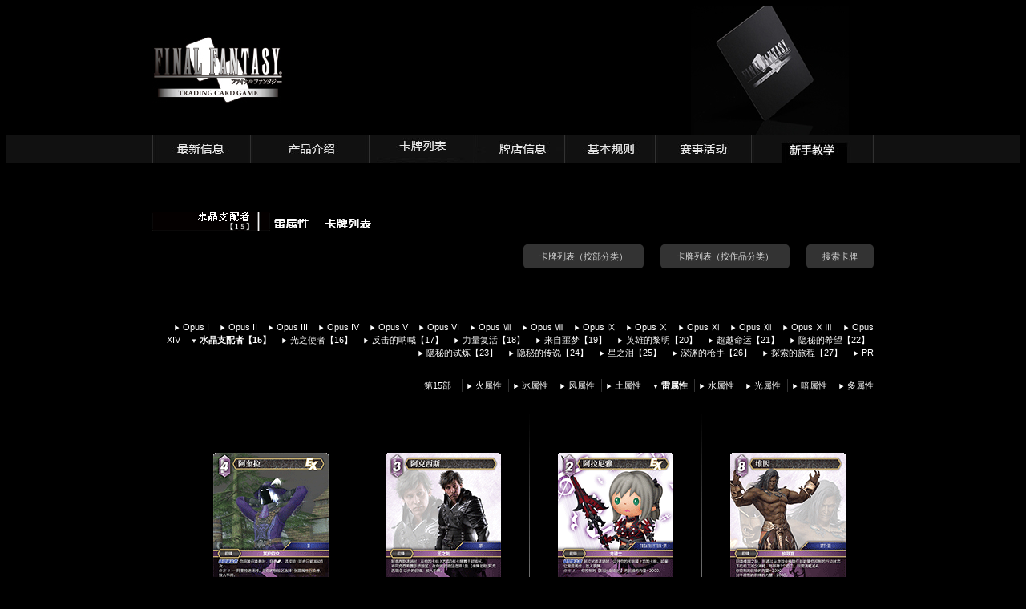

--- FILE ---
content_type: text/html; charset=UTF-8
request_url: https://ff-tcg.square-enix.net.cn/card/opus15/thunder.html
body_size: 2438
content:
<!DOCTYPE html>
<html dir="ltr" lang="ja">
<head>
	<meta charset="utf-8">
	<meta http-equiv="X-UA-Compatible" content="IE=edge">
	<title>Opus XV 雷属性 | 最终幻想集换式卡牌游戏（FF-TCG）</title>
	<meta name="description" content="最终幻想集换式卡牌游戏（FFTCG）是使用最终幻想系列的诸多角色和召唤兽，进行对战的双人卡牌游戏。">
	<meta name="keywords" content="fftcg,FFTCG,ｆｆｔｃｇ,ＦＦＴＣＧ,ff-tcg,FF-TCG,ｆｆーｔｃｇ,ＦＦーＴＣＧ,最终幻想TCG,最终幻想ＴＣＧ,最终幻想">
	<meta name="viewport" content="width=device-width initial-scale=1.0 maximum-scale=1.0 user-scalable=yes">
	<meta name="format-detection" content="telephone=no">
	<!--[if lt IE 9]>
	<script src="../common/js/html5shiv.js"></script>
	<![endif]-->
	<link href="../../common/css/reset.css" rel="stylesheet" type="text/css" />
	<link href="../../common/css/base.css" rel="stylesheet" type="text/css" />
	<script type="text/javascript" src="../../common/js/reflex.js"></script>
	<link href="../css/style.css" rel="stylesheet" type="text/css" />
	<link href="../../common/fancybox/css/jquery.fancybox.css" rel="stylesheet" type="text/css" />
	<script src="https://cdn.bootcss.com/jquery/1.8.3/jquery.min.js"></script>
	<script type="text/javascript" src="../../common/fancybox/fancybox.js"></script>
	<script type="text/javascript" src="../../common/js/common.js"></script>
	<script type="text/javascript" src="../../common/js/legacy_handle.js"></script>
	<script type="text/javascript" src="../../common/js/papaparse.min.js"></script>
	<script type="text/javascript" src="../js/view_card_list.js"></script>
	<script type="text/javascript">$(function(){ init_chapter_view("../data", {"attribute":'thunder', 'chapter':'15'}); });</script>
</head>
<body class="black card_list">


<!-- Copyright � 2005. Spidersoft Ltd -->
<style>
A.applink:hover {border: 2px dotted #DCE6F4;padding:2px;background-color:#ffff00;color:green;text-decoration:none}
A.applink       {border: 2px dotted #DCE6F4;padding:2px;color:#2F5BFF;background:transparent;text-decoration:none}
A.info          {color:#2F5BFF;background:transparent;text-decoration:none}
A.info:hover    {color:green;background:transparent;text-decoration:underline}
</style>
<!-- /Copyright � 2005. Spidersoft Ltd -->


<!-- Google Tag Manager -->
<noscript><iframe src="http://http://www.googletagmanager.com/ns.html?id=GTM-KK989P"
height="0" width="0" style="display:none;visibility:hidden"></iframe></noscript>
<script>(function(w,d,s,l,i){w[l]=w[l]||[];w[l].push({'gtm.start':
new Date().getTime(),event:'gtm.js'});var f=d.getElementsByTagName(s)[0],
j=d.createElement(s),dl=l!='dataLayer'?'&l='+l:'';j.async=true;j.src=
'//http://www.googletagmanager.com/gtm.js?id='+i+dl;f.parentNode.insertBefore(j,f);
})(window,document,'script','dataLayer','GTM-KK989P');</script>
<!-- End Google Tag Manager -->
	<header><div class="clearfix">
		<a class="title" href="../../index.html"><img src="../../common/img/bk_title_logo.jpg"></a>
	</div></header>
	<nav class="menu"><div class="clearfix">
		<a href="../../news/index.html" class="news">NEWS</a>
		<a href="../../products/index.html" class="products">PRODUCTS</a>
		<a href="../../card/index.html" class="card_list">CARD LIST</a>
		<a href="../../stores/index.html" class="store">STORE</a>
		<a href="../../rules/index.html" class="rules">RULES</a>
		<a href="../../events/index.html" class="events">EVENTS</a>
		<a href="../../column/index.html" class="colums">COLUMS</a>
	</div></nav>

	<section class="main-container">
		<header>
			<h1><img src="../img/t_opus15_index.gif" alt="第15部" /><img src="../img/t_thunder_index.gif" alt="雷属性 卡牌列表" /></h1>
			<nav>
				<a href="../chapter_index.html">卡牌列表（按部分类）</a>
				<a href="../title_index.html">卡牌列表（按作品分类）</a>
				<a href="../search_index.html">搜索卡牌</a>
			</nav>
		</header>
		<div class="contents">
			<script type="text/javascript" src="../js/navi.js"></script>
			<nav class="attribute">
				<span>第15部</span>
				<a href="fire.html">火属性</a>
				<a href="ice.html">冰属性</a>
				<a href="wind.html">风属性</a>
				<a href="earth.html">土属性</a>
				<a href="thunder.html" class="active">雷属性</a>
				<a href="aqua.html">水属性</a>
				<a href="shine.html">光属性</a>
				<a href="dark.html">暗属性</a>
				<a href="multi.html">多属性</a>
			</nav>

			<div id="card-block" class="cardlist"></div>
			<p id="copyright" class="copyright"></p>

		</div>
	</section>

	<footer><div class="clearfix">
		<small class="copyright">
      <table align="left" width="900" height="76" border="1">
  <tbody>
    <tr>
      <td align="left" width="606" height="67"><p><font color="white">史克威尔艾尼克斯（中国）互动科技有限公司 版权所有</p>
        <p>©SQUARE ENIX</p>
        <p>Final Fantasy、最终幻想、SQUARE ENIX、SQUARE ENIX图形是史克威尔艾尼克斯控股有限公司的注册商标。</font></p></td>
       <td width="278"><small class="copyright"><a class="logo" href="http://www.square-enix.co.jp/"><img src="../../common/img/bk_logo_square_enix.gif" width="84" height="30" alt=""/></a> </small><span class="picbox"><a class="logo" href="http://www.hobbyjapan.co.jp/"><img src="../../common/img/bk_logo_hobby_japan.jpg"></a></span></td>
    </tr>
    </tbody>
</table>
	</small>

	</div>
</footer>
</body>
</html>


--- FILE ---
content_type: text/css
request_url: https://ff-tcg.square-enix.net.cn/common/css/reset.css
body_size: 6589
content:
@charset "utf-8";

html, body, div, span, object, iframe,
h1, h2, h3, h4, h5, h6, p, blockquote, pre,
abbr, address, cite, code,
del, dfn, em, img, ins, kbd, q, samp,
small, strong, sub, sup, var,
b, i,
dl, dt, dd, ol, ul, li,
fieldset, form, label, legend,
table, caption, tbody, tfoot, thead, tr, th, td,
article, aside, canvas, details, figcaption, figure,
footer, header, hgroup, menu, nav, section, summary,
time, mark, audio, video {
	border: 0;
	outline: 0;
	font-size: 11px;
	background: transparent;
}

/*----------------------------------------------------
	共通
----------------------------------------------------*/
/* スクロールバーの有無によるズレ対策 */
html {
	overflow-y: scroll;
}

body {
	font-family: "Microsoft YaHei",Arial,Helvetica,sans-serif,"宋体"; 
	line-height: 1.5;
}

/* for IE6 */
* html body {
	font-family: "ＭＳ Ｐゴシック", "MS PGothic", Sans-Serif;
}
* html input, * html textarea {
	font-family: "ＭＳ Ｐゴシック", "MS PGothic", Sans-Serif;
}

/* clearfix */
.clearfix::after {
	content: "."; display: block; visibility: hidden; height: 0.1px; font-size: 0.1em; line-height: 0; clear: both;
}

/*----------------------------------------------------
  リンク
----------------------------------------------------*/
ul,li {
	list-style: none;
}

blockquote, q {
	quotes: none;
}

blockquote:before, blockquote:after,
q:before, q:after {
	content: '';
	content: none;
}

a {
	margin: 0;
	padding: 0;
	border: 0;
	font-size: 100%;
	vertical-align: baseline;
	background: transparent;
}

table {
	border-collapse: collapse;
	border-spacing: 0;
}

input, select {
	vertical-align: middle;
}

img {
	border: 0;
	vertical-align: bottom;
}
.iceicon{
	background: url(../spritesheet.png) no-repeat;
    width: 17px!important;
    height: 17px!important;
    min-height: 17px!important;
    min-width: 17px!important;
    margin-left: 1px;
    margin-right: 1px;
    margin-bottom: 2px;
    background-position: -17px -35px;
}
.earthicon{
	background: url(../spritesheet.png) no-repeat;
    width: 17px!important;
    height: 17px!important;
    min-height: 17px!important;
    min-width: 17px!important;
    margin-left: 1px;
    margin-right: 1px;
    margin-bottom: 2px;
    background-position: -53px 0;
}
.lighticon{
	background: url(../spritesheet.png) no-repeat;
    width: 17px!important;
    height: 17px!important;
    min-height: 17px!important;
    min-width: 17px!important;
    margin-left: 1px;
    margin-right: 1px;
    margin-bottom: 2px;
    background-position: -17px -53px;
}
.lightingicon{
	background: url(../spritesheet.png) no-repeat;
    width: 17px!important;
    height: 17px!important;
    min-height: 17px!important;
    min-width: 17px!important;
    margin-left: 1px;
    margin-right: 1px;
    margin-bottom: 2px;
    background-position: -53px -53px;
}
.watericon{
	background: url(../spritesheet.png) no-repeat;
    width: 17px!important;
    height: 17px!important;
    min-height: 17px!important;
    min-width: 17px!important;
    margin-left: 1px;
    margin-right: 1px;
    margin-bottom: 2px;
    background-position: -70px -37px;
}
.windicon{
	background: url(../spritesheet.png) no-repeat;
    width: 17px!important;
    height: 17px!important;
    min-height: 17px!important;
    min-width: 17px!important;
    margin-left: 1px;
    margin-right: 1px;
    margin-bottom: 2px;
    background-position: -17px -74px;
}
.fireicon{
	background: url(../spritesheet.png) no-repeat;
    width: 17px!important;
    height: 17px!important;
    min-height: 17px!important;
    min-width: 17px!important;
    margin-left: 1px;
    margin-right: 1px;
    margin-bottom: 2px;
    background-position: -34px -17px;
}
.darkicon{
	background: url(../spritesheet.png) no-repeat;
    width: 17px!important;
    height: 17px!important;
    min-height: 17px!important;
    min-width: 17px!important;
    margin-left: 1px;
    margin-right: 1px;
    margin-bottom: 2px;
    background-position: -17px 0px;
}
.col-block { display: inline-block; vertical-align: top; }
.col-block img { max-width: 100%; }
.col-1 { width: 8%; margin-left: .3%; margin-right: .3%; }
.col-2 { width: 16%; margin-left: .3%; margin-right: .3%; }
.col-3 { width: 24%; margin-left: .3%; margin-right: .3%; }
.col-4 { width: 32%; margin-left: .3%; margin-right: .3%; }
.col-5 { width: 40%; margin-left: .3%; margin-right: .3%; }
.col-6 { width: 48%; margin-left: .3%; margin-right: .3%; }
.col-7 { width: 56%; margin-left: .3%; margin-right: .3%; }
.col-8 { width: 64%; margin-left: .3%; margin-right: .3%; }
.col-9 { width: 72%; margin-left: .3%; margin-right: .3%; }
.col-10 { width: 80%; margin-left: .3%; margin-right: .3%; }
.col-11 { width: 88%; margin-left: .3%; margin-right: .3%; }
.col-12 { width: 96%; margin-left: .3%; margin-right: .3%; }
@media screen and (max-width : 1920px ){
	.col-1 > img { width: 95%; }
	.col-2 > img { width: 95%; }
	.col-3 > img { width: 95%; }
	.col-4 > img { width: 95%; }
	.col-5 > img { width: 95%; }
	.col-6 > img { width: 95%; }
	.col-7 > img { width: 95%; }
	.col-8 > img { width: 95%; }
	.col-9 > img { width: 95%; }
	.col-10 > img { width: 95%; }
	.col-11 > img { width: 95%; }
	.col-12 > img { width: 95%; }

	.sm-col-1 { width: 95%; }
	.sm-col-2 { width: 95%; }
	.sm-col-3 { width: 95%; }
	.sm-col-4 { width: 95%; }
	.sm-col-5 { width: 95%; }
	.sm-col-6 { width: 95%; }
	.sm-col-7 { width: 95%; }
	.sm-col-8 { width: 95%; }
	.sm-col-9 { width: 95%; }
	.sm-col-10 { width: 95%; }
	.sm-col-11 { width: 95%; }
	.sm-col-12 { width: 95%; }
}

.mtop-sm { margin-top: 5px !important; }
.mtop-md { margin-top: 15px !important; }
.mtop-lg { margin-top: 25px !important; }
.mtop-xl { margin-top: 50px !important; }

.mbottom-sm { margin-bottom: 5px !important; }
.mbottom-md { margin-bottom: 15px !important; }
.mbottom-lg { margin-bottom: 25px !important; }
.mbottom-xl { margin-bottom: 50px !important; }

.text-left { text-align: left !important; }
.text-center { text-align: center !important; }
.text-right { text-align: right !important; }

.text-red { color: #FF6600; }
.text-bold { font-weight: bold; }
.decktitle { font-size: 20px !important;}
.deckheader {margin-top: 30px; }
.decktext { line-height: 1.5 !important; }
@media screen and (max-width : 1920px ){
	img.spfull {
		width: 95%;
		height: auto;
	}
	.oneline{
		width: 97%;
	}
}


--- FILE ---
content_type: text/css
request_url: https://ff-tcg.square-enix.net.cn/common/css/base.css
body_size: 12778
content:
@charset "utf-8";

/** BODY **/
body {
	text-align: center;
	position: relative;
}
body.black { background-color: #000; color: #FFFFFF; }
body.black a:link { color: #FFFFFF; }
body.black a:visited { color: #FFFFFF; }
body.black a:hover { color: #FFFFFF; text-decoration: none; }
body.black a:active { color: #FFFFFF; }

body.white { background-color: #FFF; color: #000000; }
body.white a:link { color: #000000; }
body.white a:visited { color: #000000; }
body.white a:hover { color: #000000; text-decoration: none; }
body.white a:active { color: #000000; }
@media screen and (max-width: 780px) {
	body {
		position: relative;
		overflow: hidden;
		width: 100vw;
	}
}

/** Header **/
body > header {
	font-size: 0;
}
body > header div {
	width: 900px;
	margin: auto;
	text-align: left;
	background-repeat: no-repeat;
}
body.black > header div {
	background-image: url("../img/bk_bg_head.jpg");
}
body.white > header div {
	background-image: url("../img/wh_bg_head.jpg");
}
@media screen and (max-width: 780px) {
	body > header div {
		width: 100%;
		text-align: center;
	}
}

/** Navigation **/
body > nav.menu {
	display: block;
	margin: 0 0 60px 0;
	background-color: #111111;
}
body > nav.menu div {
	display: block;
	width: 900px;
	height: 36px;
	margin: auto;
	background-image: url("../img/bk_menu.jpg");
	background-repeat: no-repeat;
	background-position: left top;
	font-size: 0;
	text-align: left;
}
body > nav.menu div a {
	display: inline-block;
	height: 36px;
	background-image: url("../img/bk_menu.jpg");
	background-repeat: no-repeat;
	opacity: 0;
	transition: opacity 0.7s linear;
}
body > nav.menu div a.news { width: 122px; background-position: 0px -36px; }
body > nav.menu div a.products { width: 148px; background-position: -122px -36px; }
body > nav.menu div a.card_list { width: 132px; background-position: -270px -36px; }
body > nav.menu div a.store { width: 112px; background-position: -402px -36px; }
body > nav.menu div a.rules { width: 113px; background-position: -514px -36px; }
body > nav.menu div a.events { width: 120px; background-position: -627px -36px; }
body > nav.menu div a.colums { width: 152px; background-position: -747px -36px; }
body > nav.menu div a:hover { opacity: 1; }
body.news > nav.menu div a.news { opacity: 1; }
body.products > nav.menu div a.products { opacity: 1; }
body.card_list > nav.menu div a.card_list { opacity: 1; }
body.store > nav.menu div a.store { opacity: 1; }
body.rules > nav.menu div a.rules { opacity: 1; }
body.events > nav.menu div a.events { opacity: 1; }
body.colums > nav.menu div a.colums { opacity: 1; }
@media screen and (max-width: 780px) {
	body > nav.menu {
		position: absolute;
		top: 0;
		right: -200px;
		width: 200px;
		height: 100vh;
		background-image: url("../img/bk_menu_sp.png");
		background-repeat: no-repeat;
		background-color: #111111;
		margin: 0;
		z-index: 999;
		transition: all 0.1s linear;
	}
	body > nav.menu.active {
		right: 0;
		border-left: 1px solid #222222;
	}
	body > nav.menu::before {
		content: "";
		display: inline-block;
		position: absolute;
		top: 1vw;
		left: -16vw;
		width: 15vw;
		height: 15vw;
		max-width: 60px;
		max-height: 60px;
		background-size: 75% auto;
		background-repeat: no-repeat;
		background-position: center;
		border-radius: 3px;
	}
	body.black > nav.menu::before {
		background-image: url("../img/bk_btn_menu.png");
		background-color: #111111;
	}
	body.black > nav.menu.active::before {
		background-image: url("../img/bk_btn_menu_close.png");
	}
	body.white > nav.menu::before {
		background-image: url("../img/wh_btn_menu.png");
		background-color: #f8f8f8;
	}
	body.white > nav.menu.active::before {
		background-image: url("../img/wh_btn_menu_close.png");
	}
	body > nav.menu div {
		width: 200px;
		background: none;
	}
	body > nav.menu div > a {
		display: block;
		background: none !important;
		width: 200px !important;
		height: 50px !important;
		opacity: 1;
	}
}


/** Footer **/
body > footer {
	margin-top: 50px;
	border-top: 1px solid #222222;
	background-color: #000;
	padding-bottom: 25px;
	font-size: 0;
}
body > footer div {
	position: relative;
	width: 900px;
	margin: auto;
	padding-top: 18px;
	text-align: right;
}
body > footer .copyright {
	float: left;
}
body > footer .logo {
	display: inline-block;
	margin-left: 20px;
}
@media screen and (max-width: 780px) {
	body > footer div {
		width: 100%;
		text-align: center;
		padding: 2vw 0 4vw 0;
	}
	body > footer .copyright {
		position: absolute;
		float: none;
		bottom: -3vw;
		left: 2.5vw;
	}
	body > footer .copyright img {
		width: 95vw;
		float: none;
	}
	body > footer .logo {
		margin: 0 3vw;
	}
}


/** main-container **/
body > .main-container {
	position: relative;
	width: 900px;
	margin: auto;
	text-align: left;
}
body > .main-container > .pageback {
	position: absolute;
	right: 0;
	top: -40px;
}
body > .main-container header {
	position: relative;
	padding-bottom: 40px;
	margin-top: 60px;
	margin-bottom: 25px;
	text-align: right;
}
body > .main-container header::after {
	position: absolute;
	content: "";
	display: block;
	bottom: 0;
	left: -100px;
	width: 1100px;
	height: 1px;
	background-size: 100% auto;
}
body.black > .main-container header::after {
	background-image: url("../img/bk_line.jpg");
}
body.white > .main-container header::after {
	background-image: url("../img/wh_line.jpg");
}
body > .main-container header h1, body > .main-container header h2 {
	position: relative;
	top: 0;
	left: 0;
	height: auto;
	font-size: 15pt;
	line-height: 16px;
	text-align: left;
}
body > .main-container header nav a {
	display: inline-block;
	padding: 7px 20px;
	margin-left: 18px;
	border-radius: 5px;
	text-decoration: none;
}
body > .main-container header nav a:hover {
	text-decoration: underline;
}
body.black > .main-container header nav a {
	color: #d8d8d8;
	background-color: #333333;
}
body.white > .main-container header nav a {
	color: #3a3a3a;
	background-color: #ebebeb;
}
body.white > .main-container header nav a.active {
	background-color: #999999;
}
@media screen and (max-width: 780px) {
	body > .main-container {
		width: 95vw;
	}
	body > .main-container header {
		margin-top: 3vw;
		padding-bottom: 3vw;
	}
	body > .main-container header::after {
		left: -2.5vw;
		width: 100vw;
	}
	body > .main-container header h1 {
		margin-bottom: 3vw;
	}
	body > .main-container header nav a {
		padding: 2vw;
		margin-left: 1vw;
		margin-bottom: 1vw;
	}
}


body > .main-container .contents > .copy {
	margin-bottom: 25px;
}

/** textBlock **/
body > .main-container .contents > .textBlock {
	position: relative;
	margin-bottom: 25px;
}
body > .main-container .contents > .textBlock > header {
	margin-top: 60px;
	padding-bottom: 15px;
}
body > .main-container .contents > .textBlock > header h2 {
	font-size: 16px;
}
body > .main-container .contents > .textBlock > h2 {
	font-size: 12px;
	margin-bottom: 15px;
}
body > .main-container .contents > .textBlock > .text {
	display: inline-block;
	text-align: left;
	vertical-align: top;
}
body > .main-container .contents > .textBlock .link-arrow {
	display: inline-block;
}
body > .main-container .contents > .textBlock .link-arrow::before {
	content: "▶";
	display: inline-block;
	margin-right: 5px;
}
body > .main-container .contents > .textBlock .btn-box {
	display: inline-block;
	padding: 10px 20px;
	border: 1px solid #dadada;
}
body > .main-container .contents > .textBlock .btn-box:hover {
	transition: all .5s linear;
	border: 1px solid #000;
	box-shadow: 0 0 1px black;
}
body > .main-container .contents > .textBlock  figure {
	display: inline-block;
}
body > .main-container .contents > .textBlock  figure figcaption{
	margin-top: 5px;
}
body > .main-container .contents > .textBlock  figure img {
	max-width: 100%;
}
body > .main-container .contents > .textBlock  .image.left{
	display: inline-block;
	margin-right: 25px;
	float: left;
	text-align: center;
}
body > .main-container .contents > .textBlock  .image.right{
	display: inline-block;
	margin-left: 25px;
	float: right;
	text-align: center;
}
body > .main-container .contents > .textBlock .text > ul {
	margin-left: 20px;
	margin-bottom: 20px;
}
body > .main-container .contents > .textBlock .text > ul li {
	list-style: disc;
	margin-bottom: 5px;
}
body > .main-container .contents > .textBlock.line-bottom::before {
	position: absolute;
	content: "";
	display: block;
	bottom: 0;
	left: -100px;
	width: 1100px;
	height: 1px;
	background-size: 100% auto;
}
body.black > .main-container .contents > .textBlock.line-bottom::before {
	background-image: url("../img/bk_line.jpg");
}
body.white > .main-container .contents > .textBlock.line-bottom::before {
	background-image: url("../img/wh_line.jpg");
}
body > .main-container .contents > .textBlock.line-bottom {
	padding-bottom: 25px;
}
@media screen and (max-width: 780px) {
	body > .main-container .contents > .textBlock  figure img {
		max-width: 95%;
	}
	body > .main-container .contents > .textBlock.line-bottom::before {
		left: -2.5vw;
		width: 100vw;
	}
}


body > .main-container .contents > h2 {
	font-weight: bold;
	font-size: 12px;
	margin-bottom: 15px;
}

/** copyright **/
body > .main-container .contents .copyright {
	font-size: 9px;
	line-height: 15px;
	color: #aaaaaa;
}

/** store-list **/
body > .main-container .contents .store-list {
	margin-bottom: 50px;
}
body > .main-container .contents .store-list table {
	width: 100%;
	margin-top: 5px;
}
body.black > .main-container .contents .store-list tr {
	border-bottom: 1px solid #222222;
}
body.white > .main-container .contents .store-list tr {
	border-bottom: 1px dotted #999999;
}
body > .main-container .contents .store-list .space {
	width: 170px;
}
body > .main-container .contents .store-list .info {
	width: 200px;
	padding: 3px 3px 0;
	line-height: 1.6;
}
body > .main-container .contents .store-list .infotel {
	width: 100px;
	padding: 3px 0 0;
	line-height: 1.6;
}
body > .main-container .contents .store-list .infoaddr {
	width: auto;
	padding: 3px 0 0;
	line-height: 1.6;
}
@media screen and (max-width: 780px) {
	body > .main-container .contents .store-list .info {
		width: 20vw;
	}
	body > .main-container .contents .store-list .infotel {
		width: 10vw;
	}
}


/** subnav01 **/
body > .main-container .contents > .subnav01 {
	text-align: right;
	margin-bottom: 50px;
}
body > .main-container .contents > .subnav01 li {
	display: inline-block;
	margin-right: 9px;
	padding-right: 9px;
}
body.black > .main-container .contents > .subnav01 li {
	border-right: 1px solid #FFFFFF;
}
body.white > .main-container .contents > .subnav01 li {
	border-right: 1px solid #000;
}
body > .main-container .contents > .subnav01 li:nth-last-child(1) {
	margin: 0;
	padding: 0;
	border-right: none;
}


body > .main-container .contents > .coming_soon {
	width: 115px;
	height: 15px;
	background-image: url("../img/wh_coming_soon.jpg");
	background-repeat: no-repeat;
	background-position: center;
	text-indent: -999px;
	overflow: hidden;
	margin: auto;
	padding: 100px 0;
}

body > .main-container .contents ul.decklist li {
	display: inline-block;
	width: 30%;
}
body > .main-container .contents ul.decklist li a {
	text-decoration: none;
}
@media screen and (max-width: 780px) {
	body > .main-container .contents ul.decklist li {
		display: block;
		width: auto;
	}
}


/** FFChapter Link **/
#fftcg-link {
	position: fixed;
	bottom: -100px;
	right: 0;
	width: 160px;
	height: 42px;
	padding: 0;
	box-sizing: border-box;
	text-align: center;
	opacity: .3;
	background: url(../img/btn_fftcg_link.png) no-repeat;
	background-color: rgba(0, 0, 0, 0.5);
	background-size: 100% auto;
	z-index: 99999;
}
body.black #fftcg-link {
	background-color: rgba(255, 255, 255, 0.5);
}
#fftcg-link:hover {
	transition: all .1s linear;
	width: 230px;
	height: 61px;
	box-shadow: 0 0 40px #595959;
	background-color: #000;
	opacity: 1;
}
#fftcg-link.show {
	transition: all .1s linear;
	bottom: 10px;
}
#fftcg-link a {
	display: block;
	width: 100%;
	height: 100%;
	text-decoration: none;
	text-indent: -999px;
	overflow: hidden;
	opacity: 0;
}
#fftcg-link.scroll-end {
	position: absolute;
	bottom: 85px !important;
}
body.top.index #fftcg-link { display: none; }
@media screen and (max-width: 780px) {
	#fftcg-link {
		width: 40vw;
		height: 10.3vw;
		opacity: .7;
	}
}

--- FILE ---
content_type: text/css
request_url: https://ff-tcg.square-enix.net.cn/card/css/style.css
body_size: 11959
content:
@charset "utf-8";

body.index > .main-container .contents > .textBlock {
	padding: 30px 0 50px 0;
}

body > .main-container .contents > nav.chapter {
	display: block;
	text-align: right;
	margin-bottom: 25px;
}
body > .main-container .contents > nav.attribute {
	display: block;
	text-align: right;
	margin-bottom: 25px;
}
body > .main-container .contents > nav a {
	text-decoration: none;
}
body > .main-container .contents > nav a.active {
	font-weight: bold;
}
body > .main-container .contents > nav a:hover {
	text-decoration: underline;
}
body > .main-container .contents > nav a::before {
	content: "▶";
	display: inline-block;
	margin-right: 3px;
	font-size: 70%;
}
body > .main-container .contents > nav a.active::before {
	content: "▼";
}
body > .main-container .contents > nav.chapter a {
	padding: 0 5px 0 5px;
}
body > .main-container .contents > nav.chapter a:nth-last-child(1) {
	padding-right: 0;
}
body > .main-container .contents > nav.attribute > span {
	padding-right: 10px;
}
body > .main-container .contents > nav.attribute a {
	display: inline-block;
	border-left: 1px solid #333333;
	padding: 0 5px 0 5px;
	margin-bottom: 3px;
}
body > .main-container .contents > nav.attribute a:nth-last-child(1) {
	padding-right: 0;
}
@media screen and (max-width: 780px) {
	body > .main-container .contents > nav.attribute a {
		padding: 0 0 0 5px;
		margin-bottom: 3px;
	}
}


body > .main-container .contents > #card-block {
}
body > .main-container .contents > .copyright {
	margin-top: 70px;
}

body > .main-container .contents > .search-info {
	display: none;
}
body > .main-container .contents > .search-info.active {
	display: block;
	text-align: center;
	margin: 25px 0;
}
body > .main-container .contents > .search-info > div {
	display: inline-block;
	width: 500px;
	color: #FFF;
	background-color: #333333;
	border: 0;
	border-radius: 5px;
}
body > .main-container .contents > .search-info > div dl{
	margin: 10px;
	text-align: left;
}
body > .main-container .contents > .search-info > div dl dt{
	display: inline-block;
	width: 13%;
	font-weight: bold;
	vertical-align: top;
}
body > .main-container .contents > .search-info > div dl dd{
	display: inline-block;
	width: 85%;
}
body > .main-container .contents > .search-info > div dl.hits dt{
	vertical-align: bottom;
}
body > .main-container .contents > .search-info > div dl.hits dd > span{
	font-size: 150%;
	margin: 0 5px;
}
body > .main-container .contents > .search-info > div dl.condition{
	padding-top: 10px;
	border-top: 1px dotted #999999;
}
body > .main-container .contents > .search-info > div dl.condition dd > span{
	display: block;
}
@media screen and (max-width: 780px) {
	body > .main-container .contents > .search-info > div {
		width: 90vw;
	}
	body > .main-container .contents > .search-info > div dl dt {
		width: 13vw;
	}
	body > .main-container .contents > .search-info > div dl dd {
		width: 70vw;
	}
}

.cardlist > ul {
	position: relative;
	font-size: 0;
}
.cardlist > ul::after {
	position: absolute;
	content: "";
	display: block;
	bottom: 0;
	left: -100px;
	width: 1100px;
	height: 1px;
	background-image: url("../../common/img/bk_line.jpg");
	background-size: 100% auto;
}
.cardlist > ul:nth-last-child(1)::after {
	background: none;
}
.cardlist > ul li {
	position: relative;
	display: inline-block;
	text-align: center;
	padding-top: 25px;
	padding-bottom: 25px;
	vertical-align: top;
}
.cardlist > ul li::after {
	position: absolute;
	content: "";
	display: block;
	bottom: 0px;
	right: -1px;
	height: 100%;
	width: 1px;
	border-right: 1px solid #999999;
}
.cardlist > ul:nth-child(1) li::after {
	position: absolute;
	content: "";
	display: block;
	bottom: 0px;
	right: -1px;
	height: 100%;
	width: 1px;
	border-right: 0;
	background-image: url("../../common/img/bk_line_top.jpg");
	background-position: bottom;
	background-size: 100% 100%;
}
.cardlist > ul:nth-last-child(1) li::after {
	position: absolute;
	content: "";
	display: block;
	top: 0px;
	right: -1px;
	height: 100%;
	width: 1px;
	border-right: 0;
	background-image: url("../../common/img/bk_line_bottom.jpg");
	background-position: bottom;
	background-size: 100% 100%;
}
.cardlist > ul:nth-child(1):nth-last-child(1) li::after {
	background-image: url("../../common/img/bk_line_only.jpg");
}
.cardlist > ul:nth-child(1):nth-last-child(1) li:nth-last-child(1)::after {
	border-right: 0;
	background: none;
}
.cardlist > ul.list-split-4 li {
	position: relative;
	width: 25%;
}
.cardlist > ul.list-split-4 li:nth-child(4)::after {
	border-right: 0;
	background: none;
}
.cardlist > ul.list-split-3 li {
	position: relative;
	width: 33%;
}
.cardlist > ul.list-split-3 li:nth-child(3)::after {
	border-right: 0;
	background: none;
}
.cardlist > ul.list-split-2 li {
	position: relative;
	width: 49%;
}
.cardlist > ul.list-split-2 li:nth-child(2)::after {
	border-right: 0;
	background: none;
}
.cardlist > ul li .faq {
	width: 60%;
	height: 23px;
	margin: auto;
	text-align: right;
}
.cardlist > ul li .faq > a {
	display: inline-block;
	background-image: url(../img/icon_faq.jpg);
	background-size: 100% auto;
	background-repeat: no-repeat;
	text-indent: 9999px;
	width: 73px;
	height: 23px;
	overflow: hidden;
}
.cardlist > ul li .cardname {
	display: block;
	width: 60%;
	margin: -20px auto auto auto;
	text-align: left;
}
@media screen and (max-width: 780px) {
	.cardlist > ul {
		display: table;
	}
	.cardlist > ul::after {
		left: -2.5vw;
		width: 100vw;
	}
	.cardlist > ul li {
		display: table-cell;
	}
	.cardlist > ul li img {
		width: 95%;
	}
	.cardlist > ul li .faq {
		width: 100%;
	}
	.cardlist > ul li .cardname {
		width: 85%;
	}
}

.cardlist > .result-null { }
.cardlist > nav .btn-back {
	display: inline-block;
	margin-top: 25px;
	color: #d8d8d8;
	background-color: #333333;
	border: 0;
	padding: 7px 20px;
	border-radius: 5px;
	text-decoration: none;
}

/** menulist **/
.menulist > ul {
	position: relative;
	font-size: 0;
}
.menulist > ul::after {
	position: absolute;
	content: "";
	display: block;
	bottom: 0;
	left: -100px;
	width: 1100px;
	height: 1px;
	background-image: url("../../common/img/bk_line.jpg");
	background-size: 100% auto;
}
.menulist > ul:nth-last-child(1)::after {
	background: none;
}
.menulist > ul li {
	position: relative;
	display: inline-block;
	text-align: center;
	padding-top: 25px;
	padding-bottom: 25px;
	vertical-align: top;
}
.menulist > ul li::after {
	position: absolute;
	content: "";
	display: block;
	bottom: 0px;
	right: -1px;
	height: 100%;
	width: 1px;
	border-right: 1px solid #999999;
}
.menulist > ul:nth-child(1) li::after {
	border-right: 0;
	background-image: url("../../common/img/bk_line_top.jpg");
	background-position: bottom;
	background-size: 100% 100%;
}
.menulist > ul:nth-last-child(1) li::after {
	position: absolute;
	content: "";
	display: block;
	top: 0px;
	right: -1px;
	height: 100%;
	width: 1px;
	border-right: 0;
	background-image: url("../../common/img/bk_line_bottom.jpg");
	background-position: bottom;
	background-size: 100% 100%;
}
.menulist > ul:nth-child(1):nth-last-child(1) li::after {
	background-image: url("../../common/img/bk_line_only.jpg");
}
.menulist > ul:nth-child(1):nth-last-child(1) li:nth-last-child(1)::after {
	border-right: 0;
	background: none;
}
.menulist > ul.list-split-4 li {
	position: relative;
	width: 25%;
}
.menulist > ul.list-split-4 li:nth-child(4)::after {
	border-right: 0;
	background: none;
}
.menulist > ul li img {
	max-width: 100%;
}
@media screen and (max-width: 780px) {
	.menulist > ul.list-split-4 li {
		position: relative;
		width: 50%;
	}
	.menulist > ul li img {
		max-width: 95%;
	}
	.menulist > ul:nth-last-child(n + 2)::before {
		position: absolute;
		content: "";
		display: block;
		top: calc(12.4vw + 50px);
		left: -2.5vw;
		width: 100vw;
		height: 1px;
		background: url("../../common/img/bk_line.jpg") no-repeat;
		background-size: 100% auto;
	}
	.menulist > ul:nth-child(-n + 1) li:nth-child(3n)::after {
		border-right: 1px solid #999999;
		background: none;
	}
	.menulist > ul::after {
		left: -2.5vw;
		width: 100vw;
	}
	.menulist > ul li:nth-child(2n)::after {
		background: none;
		border: 0;
	}
}

.result-info {
	display: block;
	text-align: right;
}

.pagenation {
	display: none;
}
.pagenation.active {
	display: block;
	text-align: center;
	margin-top: 25px;
}
.pagenation > a.no {
	text-decoration: none;
	padding: 5px;
	display: inline-block;
	border: 1px solid #999999;
	margin: 0 3px;
}
.pagenation > a.active {
	background-color: #999999;
}

body > .main-container .contents > form {
	width: 95%;
	margin: 50px auto 0 auto;
	border-top: 1px solid #222222;
}

.form-group {
	border-bottom: 1px solid #222222;
	padding-top: 15px;
	padding-bottom: 15px;
}
.form-group dt{
	display: inline-block;
	width: 15%;
	vertical-align: top;
}
.form-group dt > span{
	display: block;
	color: #d8d8d8;
	background-color: #333333;
	padding: 8px 0;
	border-radius: 5px;
	text-align: center;
}
.form-group.job dt > span{
	padding: 78px 0;
}
.form-group.category dt > span{
	padding: 23px 0;
}
.form-group dd{
	display: inline-block;
	margin-left: 5%;
	width: 75%;
	line-height: 30px;
}
.form-group.type dd > label {
	display: inline-block;
	width: 15%;
}
@media screen and (max-width: 780px) {
	.form-group.type dd > label {
		width: 30vw;
	}
}

.form-group.keyword dd > input {
	border: 1px solid #bbb;
	border-radius: 2px;
	background-color: #999999;
	color: #FFF;
	width: 25%;
	padding: 3px;
	margin-right: 10px;
}
@media screen and (max-width: 780px) {
	.form-group.keyword dd > input {
		width: 100%;
		box-sizing: border-box;
		margin: 0;
	}
	.form-group.keyword dd > input:nth-child(2),.form-group.keyword dd > input:nth-child(3) {
		display: none;
	}
}

.form-group.attribute dd > label {
	display: inline-block;
	width: 15%;
}
@media screen and (max-width: 780px) {
	.form-group.attribute dd > label {
		width: 20vw;
	}
}

.form-group select.job {
	background-color: #999999;
	color: #FFF;
	border-radius: 3px;
	width: 150px;
	height: 170px;
	margin-right: 2%;
}
@media screen and (max-width: 780px) {
	.form-group.job dt > span {
		padding: 8px 0;
	}
	.form-group select.job {
		height: auto;
	}
	.form-group select.job:nth-child(2),.form-group select.job:nth-child(3) {
		display: none;
	}
}

.form-group select::-webkit-scrollbar
{
	width:5px;
	background:#eee;
}
form-group select::-webkit-scrollbar:horizontal
{
	height:5px;
}
form-group select::-webkit-scrollbar-button
{
	width:5px;
	height:5px;
	background:#666;
}
form-group select::-webkit-scrollbar-piece
{
	background:#eee;
}

.form-group select.category {
	background-color: #999999;
	color: #FFF;
	border-radius: 3px;
	width: 150px;
	height: 60px;
	margin-right: 2%;
}
@media screen and (max-width: 780px) {
	.form-group.category dt > span {
		padding: 8px 0;
	}
}

.form-group.cost select {
	background-color: #999999;
	color: #FFF;
	border-radius: 3px;
	width: 70px;
}
.form-group.cost dd > span {
	display: inline-block;
	margin: 0 2%;
}

.form-group.power select {
	background-color: #999999;
	color: #FFF;
	border-radius: 3px;
	width: 70px;
}
.form-group.power dd > span {
	display: inline-block;
	margin: 0 2%;
}

body > .main-container .contents > form > nav {
	margin-top: 25px;
	text-align: center;
}
body > .main-container .contents > form button {
	color: #d8d8d8;
	background-color: #333333;
	border: 0;
	padding: 7px 20px;
	margin-left: 18px;
	border-radius: 5px;
	text-decoration: none;
}


--- FILE ---
content_type: text/javascript
request_url: https://ff-tcg.square-enix.net.cn/common/js/reflex.js
body_size: 24423
content:
/**
 * reflex.js 1.4 (20-May-2010)
 * (c) by Christian Effenberger 
 * All Rights Reserved
 * Source: reflex.netzgesta.de
 * Distributed under Netzgestade Software License Agreement
 * http://www.sucaijiayuan.com
 * License permits free of charge
 * use on non-commercial and 
 * private web sites only 
**/

var tmp = navigator.appName == 'Microsoft Internet Explorer' && navigator.userAgent.indexOf('Opera') < 1 ? 1 : 0;
if(tmp) var isIE = document.namespaces ? 1 : 0;

if(isIE) {
	if(document.namespaces['v']==null) {
		var e=["shape","shapetype","group","background","path","formulas","handles","fill","stroke","shadow","textbox","textpath","imagedata","line","polyline","curve","roundrect","oval","rect","arc","image"],s=document.createStyleSheet(); 
		for(var i=0; i<e.length; i++) {s.addRule("v\\:"+e[i],"behavior: url(#default#VML);");} document.namespaces.add("v","urn:schemas-microsoft-com:vml");
	} 
}

function getImages(className){
	var children = document.getElementsByTagName('img'); 
	var elements = new Array(); var i = 0;
	var child; var classNames; var j = 0;
	for (i=0;i<children.length;i++) {
		child = children[i];
		classNames = child.className.split(' ');
		for (var j = 0; j < classNames.length; j++) {
			if (classNames[j] == className) {
				elements.push(child);
				break;
			}
		}
	}
	return elements;
}

function getClasses(classes,string){
	var temp = '';
	for (var j=0;j<classes.length;j++) {
		if (classes[j] != string) {
			if (temp) {
				temp += ' '
			}
			temp += classes[j];
		}
	}
	return temp;
}

function getClassValue(classes,string){
	var temp = 0; var pos = string.length;
	for (var j=0;j<classes.length;j++) {
		if (classes[j].indexOf(string) == 0) {
			temp = Math.min(classes[j].substring(pos),100);
			break;
		}
	}
	return Math.max(0,temp);
}
function getClassColor(classes,string){
	var temp = 0; var str = ''; var pos = string.length;
	for (var j=0;j<classes.length;j++) {
		if (classes[j].indexOf(string) == 0) {
			temp = classes[j].substring(pos);
			str = '#' + temp.toLowerCase();
			break;
		}
	}
	if(str.match(/^#[0-9a-f][0-9a-f][0-9a-f][0-9a-f][0-9a-f][0-9a-f]$/i)) {return str; }else {return 0;}
}
function getClassAttribute(classes,string){
	var temp = 0; var pos = string.length;
	for (var j=0;j<classes.length;j++) {
		if (classes[j].indexOf(string) == 0) {
			temp = 1; 
			break;
		}
	}
	return temp;
}

function clipPolyRight(ctx,x,y,w,h,t,d,s) {
	var z = (h-t-t)/h;
	ctx.beginPath(); 
	ctx.moveTo(x,y); ctx.lineTo(w,y+t); ctx.lineTo(w,y+h-t); ctx.lineTo(x,y+h);
	if(d>0) {ctx.lineTo(x,y+h-s); ctx.lineTo(w,y+h-t-(z*s)); ctx.lineTo(w,y+h-t-(z*(s+d))); ctx.lineTo(x,y+h-s-d);}
	ctx.closePath();
}	

function clipPolyLeft(ctx,x,y,w,h,t,d,s) {
	var z = (h-t-t)/h;
	ctx.beginPath(); 
	ctx.moveTo(x,y+t); ctx.lineTo(w,y+1); ctx.lineTo(w,y+h); ctx.lineTo(x,y+h-t);
	if(d>0) {ctx.lineTo(x,y+h-t-(z*s)); ctx.lineTo(w,y+h-s); ctx.lineTo(w,y+h-s-d); ctx.lineTo(x,y+h-t-(z*(s+d))); }
	ctx.closePath();
}
	
function strokePolyRight(ctx,x,y,w,h,t,d,s,b) {
	var z = (h-t-t)/h; var n = (b>=1?1:0);
	ctx.beginPath(); 
	ctx.moveTo(x+b,y+b); ctx.lineTo(w-b,y+t+b-n); ctx.lineTo(w-b,y+h-t-(z*(s+d))-b); ctx.lineTo(x+b,y+h-s-d-b);
	ctx.closePath();
}
function strokePolyLeft(ctx,x,y,w,h,t,d,s,b) {
	var z = (h-t-t)/h; var n = (b>=1?1:0);
	ctx.beginPath(); 
	ctx.moveTo(x+b,y+t+b-n); ctx.lineTo(w-b,y+b); ctx.lineTo(w-b,y+h-s-d-b); ctx.lineTo(x+b,y+h-t-(z*(s+d))-b);
	ctx.closePath();
}

function clipReflex(ctx,x,y,w,h,t,d,s,o) {
	var z = (h-t-t)/h;
	ctx.beginPath();
	if(o=='r') {
		ctx.moveTo(x,y+h-s); ctx.lineTo(w,y+h-t-(z*s)); ctx.lineTo(w,y+h-t+2); ctx.lineTo(x,y+h+2);
	}else {
		ctx.moveTo(w,y+h+2); ctx.lineTo(w,y+h-s); ctx.lineTo(x,y+h-t-(z*s)); ctx.lineTo(x,y+h-t+2); 
	}
	ctx.closePath();
}

function clearReflex(ctx,x,y,w,h,t,d,s,o) {
	var z = (h-t-t)/h;
	ctx.beginPath();
	if(o=='r') {
		ctx.moveTo(x,y+h-1); ctx.lineTo(w,y+h-t-1); ctx.lineTo(w,y+h-t+1); ctx.lineTo(x,y+h+1);
	}else {
		ctx.moveTo(w,y+h-1); ctx.lineTo(x,y+h-t-1); ctx.lineTo(x,y+h-t+1); ctx.lineTo(w,y+h+1);
	}
	ctx.closePath();
}

function addIEReflex() {
	var theimages = getImages('reflex');
	var image, object, vml, display, flt, classes, newClasses, head, fill, flex, foot;  
	var i, j, z, q, p, dist, stl, iter, rest, radi, higt, divs, opac, colr, bord, wide, half, ih, iw, ww, hh, fb, xb;  
	var itiltright, itiltnone, itiltleft, iheight, iopacity, idistance, iborder, icolor, iradius;
	var children = document.getElementsByTagName('img'); var tilt = 'r';
	for(i=0;i<theimages.length;i++) {	
		image = theimages[i]; object = image.parentNode; j = 0;
		itiltright = 0; itiltnone = 0; itiltleft = 0; 
		iheight = 33; iopacity = 33; idistance = 0;
		iborder = 0; icolor = '#000000'; iradius = 0; 
		if(image.width>=32 && image.height>=32) {
			classes = image.className.split(' ');
			iradius = getClassValue(classes,"iradius");
			iborder = getClassValue(classes,"iborder");
			iheight = getClassValue(classes,"iheight");
			iopacity = getClassValue(classes,"iopacity");
			idistance = getClassValue(classes,"idistance");
			icolor = getClassColor(classes,"icolor");
			itiltleft = getClassAttribute(classes,"itiltleft");
			itiltright = getClassAttribute(classes,"itiltright");
			itiltnone = getClassAttribute(classes,"itiltnone");
			if(itiltright==true) tilt = 'r';
			if(itiltnone==true) tilt = 'n';
			if(itiltleft==true) tilt = 'l';
			newClasses = getClasses(classes,"reflex");	
			ih = image.height; iw = image.width; dist = idistance; 
			radi = Math.min(iradius,Math.max(iw,ih)/10);
			colr = (icolor!=0?icolor:'#000000');
			opac = (iopacity>0?iopacity:33);
			divs = 100/(iheight>=10?iheight:33); 
			p = (iheight>=10?iheight:33)/100;
			higt = Math.floor(ih/divs); wide = 12;
			if(iborder==1) { bord = 0; }else {
				iborder = Math.floor(Math.round(Math.min(Math.min(iborder,higt/4),Math.max(iw,ih)/20))/2)*2;
				bord = (iborder>0?iborder/2:0); 
			}
			ww = parseInt(iw/20); q = 1;
			iter = Math.floor((iw-ww-ww)/wide); 
			rest = ((iw-ww-ww)%wide); half = (((iw-ww-ww)/wide)-1)/2;
			hh = iter+(rest>0?1:0); z = (ih-hh-hh)/ih;
			display = (image.currentStyle.display.toLowerCase()=='block')?'block':'inline-block';
			vml = document.createElement(['<var style="overflow:hidden;display:' + display + ';width:' + iw + 'px;height:' + (ih+higt+dist) + 'px;padding:0;">'].join(''));
			flt = image.currentStyle.styleFloat.toLowerCase();
			display = (flt=='left'||flt=='right')?'inline':display;
			head = '<v:group style="zoom:1; display:' + display + '; margin:-1px 0 0 -1px; padding:0; position:relative; width:' + iw + 'px;height:' + (ih+higt+dist) + 'px;" coordsize="' + iw + ',' + (ih+higt+dist) + '">';
			if(tilt=='n') {
				fill = '<v:rect strokeweight="0" filled="t" stroked="f" fillcolor="#ffffff" style="position:absolute; margin:-1px 0 0 -1px; padding:0; top:0px; left:0px; width:' + iw + 'px;height:' + ih + 'px;"><v:fill src="' + image.src + '" type="frame" /></v:rect>';
				fb = '<v:rect strokeweight="'+iborder+'" strokecolor="'+colr+'" filled="f" stroked="'+(bord>0||iborder>0?'t':'f')+'" fillcolor="#ffffff" style="position:absolute; margin:-1px 0 0 -1px; padding:0; top:'+bord+'px; left:'+bord+'px; width:'+(iw-bord-bord)+'px;height:'+(ih-bord-bord)+'px;"></v:rect>';
				xb = '<v:rect strokeweight="'+iborder+'" strokecolor="'+colr+'" filled="f" stroked="'+(bord>0||iborder>0?'t':'f')+'" fillcolor="#ffffff" style="position:absolute; margin:-1px 0 0 -1px; padding:0; top:'+(ih+dist+bord)+'px; left:'+bord+'px; width:'+(iw-bord-bord)+'px;height:'+(higt-bord-bord)+'px; filter: progid:DXImageTransform.Microsoft.Alpha(opacity='+opac+',style=1,finishOpacity=0,startx=0,starty=0,finishx=0,finishy='+parseInt(ih*0.66)+');"></v:rect>';
				flex = '<v:rect strokeweight="0" filled="t" stroked="f" fillcolor="#ffffff" style="position:absolute; margin:-1px 0 0 -1px; padding:0; top:'+(ih+dist)+'px; left:0px; width:' + iw + 'px;height:' + higt + 'px; filter:flipv progid:DXImageTransform.Microsoft.Alpha(opacity='+opac+',style=1,finishOpacity=0,startx=0,starty=0,finishx=0,finishy='+ih+');"><v:fill origin="0,0" position="0,-'+(divs/2-0.5)+'" size="1,'+(1*divs)+'" src="' + image.src + '" type="frame" /></v:rect>';
			}else if(tilt=='r') {
				fill = '<v:rect strokeweight="0" filled="t" stroked="f" fillcolor="#808080" style="position:absolute; margin:-1px 0 0 -1px;padding:0 ;width:' + iw + 'px;height:' + (ih+higt+dist) + 'px;"><v:fill color="#808080" opacity="0.0" /></v:rect><v:shape strokeweight="0" filled="t" stroked="f" fillcolor="#ffffff" coordorigin="0,0" coordsize="'+iw+','+ih+'" path="m '+ww+',0 l '+ww+','+ih+','+(iw-ww)+','+(ih-hh)+','+(iw-ww)+','+hh+' x e" style="position:absolute; margin:-1px 0 0 -1px; padding:0; top:0px; left:0px; width:' + iw + 'px;height:' + ih + 'px;"><v:fill src="' + image.src + '" type="frame" /></v:shape>';
				for(j=0;j<iter;j++) {
					if(j==(iter-1)) q = (rest>0?1:0);
					fill += '<v:shape strokeweight="0" filled="t" stroked="f" fillcolor="#808080" coordorigin="0,0" coordsize="'+iw+','+ih+'" path="m '+(ww+(j*wide))+','+j+' l '+(q+ww+((j+1)*wide))+','+(j+1)+','+(q+ww+((j+1)*wide))+','+(ih-1-j)+','+(ww+(j*wide))+','+(ih-j)+' x e" style="position:absolute; margin: -1px 0 0 -1px; padding:0px; top:0px; left:0px; width:' + iw + 'px; height:' + ih + 'px;"><v:fill origin="0,0" position="'+(half-j)+',0" size="'+((iw-ww-ww)/wide)+',1" type="frame" src="' + image.src + '" /></v:shape>';
				}
				if(rest>0) {
					fill += '<v:shape strokeweight="0" filled="t" stroked="f" fillcolor="#808080" coordorigin="0,0" coordsize="'+iw+','+ih+'" path="m '+(ww+(j*wide))+','+j+' l '+(ww+((j+1)*wide))+','+(j+1)+','+(ww+((j+1)*wide))+','+(ih-1-j)+','+(ww+(j*wide))+','+(ih-j)+' x e" style="position:absolute; margin: -1px 0 0 -1px; padding:0px; top:0px; left:0px; width:' + iw + 'px; height:' + ih + 'px;"><v:fill origin="0,0" position="'+(half-j)+',0" size="'+((iw-ww-ww)/wide)+',1" type="frame" src="' + image.src + '" /></v:shape>';
				}
				q = ((iter*z)/(ih/100))/2; 
				if(bord>0||iborder>0) {
					fb = '<v:shape strokeweight="'+iborder+'" strokecolor="'+colr+'" filled="f" stroked="'+(bord>0||iborder>0?'t':'f')+'" coordorigin="0,0" coordsize="'+iw+','+ih+'" path="m '+(ww+bord)+','+bord+' l '+(ww+bord)+','+(ih-bord)+','+(iw-ww-bord)+','+(ih-hh-bord)+','+(iw-ww-bord)+','+(hh+bord)+' x e" style="position:absolute; margin:-1px 0 0 -1px; padding:0; top:0px; left:0px; width:' + iw + 'px;height:' + ih + 'px;"></v:shape>';
					xb = '<v:shape strokeweight="'+iborder+'" strokecolor="'+colr+'" stroked="'+(bord>0||iborder>0?'t':'f')+'" filled="f" coordorigin="0,0" coordsize="'+iw+','+(hh+higt+dist)+'" path="m '+(ww+bord)+','+(hh+dist+bord)+' l '+(ww+bord)+','+(higt+hh+dist-bord)+','+(iw-ww-bord)+','+(parseInt((higt+dist)*z)-bord)+','+(iw-ww-bord)+','+(parseInt(dist*z)+bord)+' x e" style="position:absolute; margin:-1px 0 0 -1px; padding:0; top:'+(ih-hh+dist)+'px; left:0px; width:' + iw + 'px;height:' + (hh+higt+dist) + 'px; flip: y; filter:flipv progid:DXImageTransform.Microsoft.Alpha(opacity='+opac+',style=1,finishOpacity=0,startx=0,starty=0,finishx='+q+',finishy=80);"></v:shape>';
				}else {fb = ''; xb = ''; }	
				flex = '<v:shape strokeweight="0" stroked="f" filled="t" fillcolor="#808080" coordorigin="0,0" coordsize="'+iw+','+(hh+higt+dist)+'" path="m '+ww+','+(hh+dist)+' l '+ww+','+(higt+hh+dist)+','+(iw-ww)+','+parseInt((higt+dist)*z)+','+(iw-ww)+','+parseInt(dist*z)+' x e" style="position:absolute; margin:-1px 0 0 -1px; padding:0; top:'+(ih-hh+dist)+'px; left:0px; width:' + iw + 'px;height:' + (hh+higt+dist) + 'px; flip: y; filter:flipv progid:DXImageTransform.Microsoft.Alpha(opacity='+opac+',style=1,finishOpacity=0,startx=0,starty=0,finishx='+q+',finishy=90);"><v:fill origin="0,0" position="0,-'+((divs/2)-0.5)+'" size="1,'+(divs)+'" src="' + image.src + '" type="frame" /></v:shape>';
			}else if(tilt=='l') {
				fill = '<v:rect strokeweight="0" filled="t" stroked="f" fillcolor="#808080" style="position:absolute; margin:-1px 0 0 -1px;padding:0 ;width:' + iw + 'px;height:' + (ih+higt+dist) + 'px;"><v:fill color="#808080" opacity="0.0" /></v:rect><v:shape strokeweight="0" filled="t" stroked="f" fillcolor="#ffffff" coordorigin="0,0" coordsize="'+iw+','+ih+'" path="m '+ww+','+hh+' l '+ww+','+(ih-hh)+','+(iw-ww)+','+ih+','+(iw-ww)+',0 x e" style="position:absolute; margin:-1px 0 0 -1px; padding:0; top:0px; left:0px; width:' + iw + 'px;height:' + ih + 'px;"><v:fill src="' + image.src + '" type="frame" /></v:shape>';
				for(j=0;j<iter;j++) {
					if(j==(iter-1)) q = (rest>0?1:0);
					fill += '<v:shape strokeweight="0" filled="t" stroked="f" fillcolor="#808080" coordorigin="0,0" coordsize="'+iw+','+ih+'" path="m '+(ww+(j*wide))+','+(iter-j)+' l '+(q+ww+((j+1)*wide))+','+(iter-1-j)+','+(q+ww+((j+1)*wide))+','+(ih-1-iter+j)+','+(ww+(j*wide))+','+(ih-iter+j)+' x e" style="position:absolute; margin: -1px 0 0 -1px; padding:0px; top:0px; left:0px; width:' + iw + 'px; height:' + ih + 'px;"><v:fill origin="0,0" position="'+(half-j)+',0" size="'+((iw-ww-ww)/wide)+',1" type="frame" src="' + image.src + '" /></v:shape>';
				}
				if(rest>0) {
					fill += '<v:shape strokeweight="0" filled="t" stroked="f" fillcolor="#808080" coordorigin="0,0" coordsize="'+iw+','+ih+'" path="m '+(ww+(j*wide))+','+(iter-j)+' l '+(ww+((j+1)*wide))+','+(iter-1-j)+','+(ww+((j+1)*wide))+','+(ih-1-iter+j)+','+(ww+(j*wide))+','+(ih-iter+j)+' x e" style="position:absolute; margin: -1px 0 0 -1px; padding:0px; top:0px; left:0px; width:' + iw + 'px; height:' + ih + 'px;"><v:fill origin="0,0" position="'+(half-j)+',0" size="'+((iw-ww-ww)/wide)+',1" type="frame" src="' + image.src + '" /></v:shape>';
				}
				q = 100-(((iter*z)/(ih/100))/2); 
				if(bord>0||iborder>0) {
					fb = '<v:shape strokeweight="'+iborder+'" strokecolor="'+colr+'" filled="f" stroked="'+(bord>0||iborder>0?'t':'f')+'" coordorigin="0,0" coordsize="'+iw+','+ih+'" path="m '+(ww+bord)+','+(hh+bord)+' l '+(ww+bord)+','+(ih-hh-bord)+','+(iw-ww-bord)+','+(ih-bord)+','+(iw-ww-bord)+','+bord+' x e" style="position:absolute; margin:-1px 0 0 -1px; padding:0; top:0px; left:0px; width:' + iw + 'px;height:' + ih + 'px;"></v:shape>';
					xb = '<v:shape strokeweight="'+iborder+'" strokecolor="'+colr+'" stroked="'+(bord>0||iborder>0?'t':'f')+'" filled="f" coordorigin="0,0" coordsize="'+iw+','+(hh+higt+dist)+'" path="m '+(ww+bord)+','+(parseInt(dist*z)+bord)+' l '+(ww+bord)+','+(parseInt((higt+dist)*z)-bord)+','+(iw-ww-bord)+','+(higt+hh+dist-bord)+','+(iw-ww-bord)+','+(hh+dist+bord)+' x e" style="position:absolute; margin:-1px 0 0 -1px; padding:0; top:'+(ih-hh+dist)+'px; left:0px; width:' + iw + 'px;height:' + (hh+higt+dist) + 'px; flip: y; filter:flipv progid:DXImageTransform.Microsoft.Alpha(opacity='+opac+',style=1,finishOpacity=0,startx=100,starty=0,finishx='+q+',finishy=80);"></v:shape>';
				}else {fb = ''; xb = ''; }
				flex = '<v:shape strokeweight="0" filled="t" stroked="f" fillcolor="#808080" coordorigin="0,0" coordsize="'+iw+','+(hh+higt+dist)+'" path="m '+ww+','+parseInt(dist*z)+' l '+ww+','+parseInt((higt+dist)*z)+','+(iw-ww)+','+(higt+hh+dist)+','+(iw-ww)+','+(hh+dist)+' x e" style="position:absolute; margin:-1px 0 0 -1px; padding:0; top:'+(ih-hh+dist)+'px; left:0px; width:' + iw + 'px;height:' + (hh+higt+dist) + 'px; flip: y; filter:flipv progid:DXImageTransform.Microsoft.Alpha(opacity='+opac+',style=1,finishOpacity=0,startx=100,starty=0,finishx='+q+',finishy=90);"><v:fill origin="0,0" position="0,-'+((divs/2)-0.5)+'" size="1,'+(divs)+'" src="' + image.src + '" type="frame" /></v:shape>';
			}
			foot = '</v:group>';
			vml.innerHTML = head+flex+xb+fill+fb+foot;
			vml.className = newClasses;
			vml.style.cssText = image.style.cssText;
			vml.style.height = ih+higt+dist+'px'; vml.width = iw;
			vml.height = ih+higt+dist; vml.style.width = iw+'px';
			vml.src = image.src; vml.alt = image.alt;
			if(image.id!='') vml.id = image.id; 
			if(image.title!='') vml.title = image.title;
			if(image.getAttribute('onclick')!='') vml.setAttribute('onclick',image.getAttribute('onclick'));
			object.replaceChild(vml,image);
			if(tilt=='r') {tilt='n';}else if(tilt=='n') {tilt='l';}else if(tilt=='l') {tilt='r';}
			vml.style.visibility = 'visible';
		}
	}
}

function addReflex() {
	var theimages = getImages('reflex');
	var image, object, canvas, context, classes, newClasses, resource, tmp;  
	var i, j, dist, stl, iter, rest, radi, higt, divs, opac, colr, bord, wide, ih, iw;  
	var itiltright, itiltnone, itiltleft, iheight, iopacity, idistance, iborder, icolor, iradius;
	var children = document.getElementsByTagName('img'); var tilt = 'r';
	var tmp = navigator.userAgent.indexOf('WebKit')!=-1?true:false;
	var isWK=(tmp==true?window.postMessage?false:window.external?false:true:false);
	var isCR=(tmp==true&&window.external?true:false);
	for(i=0;i<theimages.length;i++) {	
		image = theimages[i]; object = image.parentNode; tmp = 0;
		itiltright = 0; itiltnone = 0; itiltleft = 0; 
		iheight = 33; iopacity = 33; idistance = 0;
		iborder = 0; icolor = '#000000'; iradius = 0; 
		canvas = document.createElement('canvas');
		if(canvas.getContext && image.width>=32 && image.height>=32) {
			classes = image.className.split(' ');
			iradius = getClassValue(classes,"iradius");
			iborder = getClassValue(classes,"iborder");
			iheight = getClassValue(classes,"iheight");
			iopacity = getClassValue(classes,"iopacity");
			idistance = getClassValue(classes,"idistance");
			icolor = getClassColor(classes,"icolor");
			itiltleft = getClassAttribute(classes,"itiltleft");
			itiltright = getClassAttribute(classes,"itiltright");
			itiltnone = getClassAttribute(classes,"itiltnone");
			if(itiltright==true) tilt = 'r';
			if(itiltnone==true) tilt = 'n';
			if(itiltleft==true) tilt = 'l';
			newClasses = getClasses(classes,"reflex");	
			ih = image.height; iw = image.width; dist = idistance; 
			radi = Math.min(iradius,Math.max(iw,ih)/10);
			colr = (icolor!=0?icolor:'#000000');
			opac = (100-(iopacity>0?iopacity:33))/100;
			divs = 100/(iheight>=10?iheight:33);
			higt = Math.floor(image.height/divs);
			iborder = Math.round(Math.min(Math.min(iborder,higt/4),Math.max(iw,ih)/20));
			wide = 12; bord = (iborder>0?iborder/2:0);
			canvas.className = newClasses;
			canvas.style.cssText = image.style.cssText;
			canvas.style.height = ih+higt+dist+'px'; canvas.width = iw;
			canvas.style.width = iw+'px'; canvas.height = ih+higt+dist;
			canvas.src = image.src; canvas.alt = image.alt;
			if(image.id!='') canvas.id = image.id;
			if(image.title!='') canvas.title = image.title;
			if(image.getAttribute('onclick')!='') canvas.setAttribute('onclick',image.getAttribute('onclick'));
			iter = Math.floor(canvas.width/wide); rest = (canvas.width%wide);
			if(tilt=='l'||tilt=='r') {
				resource = document.createElement('canvas');
				if(resource.getContext) {
					resource.style.position = 'fixed';
					resource.style.left = -9999+'px';
					resource.style.top = 0+'px';
					resource.height = canvas.height;
					resource.width = canvas.width;
					resource.style.height = canvas.height+'px';
					resource.style.width = canvas.width+'px';
					if(isWK) {object.appendChild(resource);}
				}
			}
			context = canvas.getContext("2d");
			object.replaceChild(canvas,image);
			context.clearRect(0,0,canvas.width,canvas.height);
			if(!isCR) {
				context.globalCompositeOperation = "source-over";
				context.fillStyle = "rgba(0,0,0,0)";
				context.fillRect(0,0,canvas.width,canvas.height);
			}
			context.save();
			context.translate(0,canvas.height);
			context.scale(1,-1);
			context.drawImage(image,0,-(canvas.height-higt-higt-dist),canvas.width,canvas.height-higt-dist);
			context.restore();
			if(iborder>0) {
				context.strokeStyle = colr;
				context.lineWidth = iborder;
				context.beginPath(); 
				context.rect(bord,canvas.height-higt+bord,canvas.width-iborder,higt);
				context.closePath();
				context.stroke();
			}
			if(!isWK||tilt=='n') {
				context.globalCompositeOperation = "destination-out";
				stl = context.createLinearGradient(0,canvas.height-higt,0,canvas.height);
				stl.addColorStop(1,"rgba(0,0,0,1.0)");
				stl.addColorStop(0,"rgba(0,0,0,"+opac+")");
				context.fillStyle = stl;
			}
			if(isWK) {
				context.beginPath(); 
				context.rect(0,canvas.height-higt,canvas.width,higt);
				context.closePath();
				context.fill();
			}else {
				context.fillRect(0,canvas.height-higt,canvas.width,higt);
			}
			context.globalCompositeOperation = "source-over";
			context.drawImage(image,0,0,iw,ih);
			context.save();
			if(isWK&&dist>0&&tilt!='n') {
				context.fillStyle = '#808080';
				context.fillRect(0,canvas.height-higt-dist,canvas.width,dist);
			}
			if(iborder>0) {
				if(tilt=='n') {
					context.beginPath(); 
					context.rect(bord,bord,canvas.width-iborder,canvas.height-higt-dist-iborder);
					context.closePath();
					context.stroke();
				}
			}
			if(tilt=='l'||tilt=='r') {
				if(resource.getContext) {
					context = resource.getContext("2d");
					context.globalCompositeOperation = "source-over";
					context.clearRect(0,0,resource.width,resource.height);					
					if(tilt=='r') {
						for(j=0;j<iter;j++) {
							context.drawImage(canvas,j*wide,0,wide,resource.height,j*wide,j*1,wide,resource.height-(j*2));
						}
						if(rest>0) {
							rest = canvas.width-(iter*wide);
							context.drawImage(canvas,j*wide,0,rest,resource.height,j*wide,j*1,rest,resource.height-(j*2));
						}
					}else {
						for(j=0;j<iter;j++) {
							context.drawImage(canvas,j*wide,0,wide,resource.height,j*wide,(iter-j)*1,wide,resource.height-((iter-j)*2));
						}
						if(rest>0) {
							rest = canvas.width-(iter*wide);
							context.drawImage(canvas,j*wide,0,rest,resource.height,j*wide,0,rest,resource.height);
						}
					}
					context.save();
					if(canvas.getContext) {
						context = canvas.getContext("2d");
						context.clearRect(0,0,canvas.width,canvas.height);						
						if(tilt=='r') {
							clipPolyRight(context,canvas.width/20,0,canvas.width*0.95,canvas.height,iter+(rest>0?1:0),dist,higt);
						}else {
							clipPolyLeft(context,canvas.width/20,0,canvas.width*0.95,canvas.height,iter+(rest>0?1:1),dist,higt);
						}
						context.clip();
						context.drawImage(resource,parseInt(canvas.width/20),0,parseInt(canvas.width*0.9),canvas.height);
						context.save();
						if(iborder>0) {
							context.lineWidth = iborder;
							if(tilt=='r') {
								strokePolyRight(context,canvas.width/20,0,canvas.width*0.95,canvas.height,iter+(rest>0?1:0),dist,higt,bord);
								context.stroke();
							}else {
								strokePolyLeft(context,canvas.width/20,0,canvas.width*0.95,canvas.height,iter+(rest>0?1:0),dist,higt,bord);
								context.stroke();
							}
						}
						if(isWK) {
							context.globalCompositeOperation = "destination-out";
							stl = context.createLinearGradient((tilt=='l'?canvas.width:0),canvas.height-higt,(tilt=='l'?canvas.width-parseInt(wide/divs):parseInt(wide/divs)),canvas.height);
							stl.addColorStop(1,"rgba(255,0,0,1.0)");
							stl.addColorStop(0,"rgba(255,0,0,"+opac+")");
							context.fillStyle = stl;
							clipReflex(context,canvas.width/20,0,canvas.width*0.95,canvas.height,iter+(rest>0?1:0),dist,higt,tilt);
							context.fill();
							globalCompositeOperation = "source-in";
							clearReflex(context,canvas.width/20,0,canvas.width*0.95,canvas.height,iter+(rest>0?1:0),dist,higt,tilt);
							context.clip();
							context.clearRect(0,0,canvas.width,canvas.height);
							context.clearRect(0,0,canvas.width,canvas.height);
							context.clearRect(0,0,canvas.width,canvas.height);
							context.clearRect(0,0,canvas.width,canvas.height);
							if(isWK) {object.removeChild(resource);}
						}
					}
				}
			}
			if(tilt=='r') {tilt='n';}else if(tilt=='n') {tilt='l';}else if(tilt=='l') {tilt='r';}
			context.save();
			canvas.style.visibility = 'visible';
		}
	}
}

var reflexOnload = window.onload;
window.onload = function () { if(reflexOnload) reflexOnload(); if(isIE){addIEReflex(); }else {addReflex(); }}


--- FILE ---
content_type: text/javascript
request_url: https://ff-tcg.square-enix.net.cn/card/js/view_card_list.js
body_size: 11782
content:
function getCSV(csv, callback){
  var req = new XMLHttpRequest();
  req.open("get", csv, true);
  req.send(null);

  if(typeof req.onload === "undefined"){
	  req.onreadystatechange  = function(){
			if (req.readyState == 4 && req.status == 200){
				callback(req.responseText);
			}
	  }
	}else{
		req.onload = function(){
			callback(req.responseText);
	  }
	}
}

function convertCSVtoArray(str){
	var result = [];
	var parsed = Papa.parse(str, {delimiter:"	"});
	for(var i=0;i<parsed["data"].length;++i){
		var ary = parsed["data"][i];
		if(ary[0] == undefined || ary[0] == "")
			continue;
		ary[11] = (ary[11]||'').replace(/\&copy; /g, '&copy;');
		var row = {
			"no":					ary[0],
			"attribute":	ary[1],
			"name":				ary[2],
			"chapter":		ary[3],
			"org_title":	ary[4],
			"par_title":	ary[5],
			"ser_title":	ary[6],
			"img_path":		ary[7],
			"sd":					ary[8] ? "1" : "0",
			"pr":					ary[9] ? "1" : "0",
			"faq_path":		ary[10],
			"copyright":	ary[11]
		};
		result.push(row);
	}
	return result;
}

function mapAttribute(atr, from){
	if(from === "en"){
		if(atr == "fire"){ return "火"; }
		if(atr == "ice"){ return "冰"; }
		if(atr == "wind"){ return "风"; }
		if(atr == "earth"){ return "土"; }
		if(atr == "thunder"){ return "雷"; }
		if(atr == "aqua"){ return "水"; }
		if(atr == "shine"){ return "光"; }
		if(atr == "dark"){ return "暗"; }
		if(atr == "multi"){ return "多"; }
	}else if(from === "ja"){
		if(atr == "火"){ return "fire"; }
		if(atr == "冰"){ return "ice"; }
		if(atr == "风"){ return "wind"; }
		if(atr == "土"){ return "earth"; }
		if(atr == "雷"){ return "thunder"; }
		if(atr == "水"){ return "aqua"; }
		if(atr == "光"){ return "shine"; }
		if(atr == "暗"){ return "dark"; }
		if(atr == "多"){ return "multi"; }
	}
	return atr;
}

function attribute_search(condition, cardlist){
	if(!("attribute" in condition)){ return cardlist; }
	return cardlist.filter(function(item, index){
		for(var i=0;i<condition["attribute"].length;i++){
			if(condition["attribute"][i] == "多") condition["attribute"][i] = "/";
			if(condition["attribute"][i] == "multi") condition["attribute"][i] = "/";
console.log(item["name"]);
			if(item["attribute"].indexOf(condition["attribute"][i]) != -1) return true;
		}
		return false;
	});
}

function chapter_search(condition, cardlist){
	if(!("chapter" in condition)){ return cardlist; }
	return cardlist.filter(function(item, index){
		for(var i=0;i<condition["chapter"].length;i++){
			if(item["chapter"] == condition["chapter"][i]) return true;
		}
		return false;
	});
}

function pr_search(condition, cardlist){
	if(!("pr" in condition)){ return cardlist; }
	return cardlist.filter(function(item, index){
		for(var i=0;i<condition["pr"].length;i++){
			if(item["pr"] == condition["pr"][i]) return true;
		}
		return false;
	});
}

function title_search(condition, cardlist){
	if(!("title" in condition)){ return cardlist; }
	return cardlist.filter(function(item, index){
		for(var i=0;i<condition["title"].length;i++){
      var includes_title = [];
      if(/\|/.test(item["ser_title"])){
        includes_title = item["ser_title"].split('|');
        console.log(includes_title);
        // for(var j=0;j<includes_title.length;j++){
        //   if(includes_title[j] == condition["title"][i]) return true;
      }
      if(item["ser_title"] == condition["title"][i] || includes_title[0] == condition["title"][i] || includes_title[1] == condition["title"][i]) return true;
    }
		return false;
	});
}

function init_chapter_view(csvfile, condition){
	getCSV(csvfile+'/list_card.txt', function(str){
		var cardlist = convertCSVtoArray(str);
		var cond = {
			"attribute": [mapAttribute(condition['attribute'], "en")],
			"chapter": [condition['chapter']]
		};
		cardlist = attribute_search(cond, cardlist);
		cardlist = chapter_search(cond, cardlist);

		var copyright = {};
		var htmlblock = [];
		var row = -1;
		for(var i=0;i<cardlist.length;i++){
			var card = cardlist[i];
			copyright[card['copyright']] = 1;
			if(i % 4 == 0){ row++; htmlblock[row] = ''; }
			var faqlink = (card['faq_path'])?'<a href="../../rules/'+card['faq_path']+'#'+card['no']+'">FAQ</a>':'';
			htmlblock[row] +=
				'<li>'+
					'<div class="faq">'+faqlink+'</div>'+
					'<a href="../cimg/large/'+card['img_path']+'" class="card" id="'+card['no']+'">'+
					'<img src="../cimg/thumb/'+card['img_path']+'" alt="'+card['no']+' '+card['name']+'" /></a>'+
					'<span class="cardname">'+card['no']+'<br>'+card['name']+'</span>'+
				'</li>'+"\n"
			;
		}
		for(var y=0; y<htmlblock.length; y++){
			$('#card-block').append('<ul class="list-split-4">'+htmlblock[y]+'</ul>');
		}
		var keys = Object.keys(copyright).sort();
		for(var i=0; i<keys.length; i++){
			keys[i] = keys[i].replace(/\n/g, '<br>');
			$('#copyright').append(keys[i]+'<br>');
		}
		$("a.card").fancybox();
	});
}

function init_pr_view(csvfile){
	getCSV(csvfile+'/list_card.txt', function(str){
		var cardlist = convertCSVtoArray(str);
		var condition = {
			"pr": ["1"]
		};
		cardlist = pr_search(condition, cardlist);
		cardlist.reverse();

		var copyright = {};
		var htmlblock = [];
		var row = -1;
		for(var i=0;i<cardlist.length;i++){
			var card = cardlist[i];
			copyright[card['copyright']] = 1;
			if(i % 4 == 0){ row++; htmlblock[row] = ''; }
			var faqlink = (card['faq_path'])?'<a href="../rules/'+card['faq_path']+'#'+card['no']+'">FAQ</a>':'';
			htmlblock[row] +=
				'<li>'+
					'<div class="faq">'+faqlink+'</div>'+
					'<a href="cimg/large/'+card['img_path']+'" class="card" id="'+card['no']+'">'+
					'<img src="cimg/thumb/'+card['img_path']+'" alt="'+card['no']+' '+card['name']+'" /></a>'+
					'<span class="cardname">'+card['no']+'<br>'+card['name']+'</span>'+
				'</li>'+"\n"
			;
		}
		for(var y=0; y<htmlblock.length; y++){
			$('#card-block').append('<ul class="list-split-4">'+htmlblock[y]+'</ul>');
		}
		var keys = Object.keys(copyright).sort();
		for(var i=0; i<keys.length; i++){
			keys[i] = keys[i].replace(/\n/g, '<br>');
			$('#copyright').append(keys[i]+'<br>');
		}
		$("a.card").fancybox();
	});
}

function init_title_view(csvfile, title){
	getCSV(csvfile+'/list_card.txt', function(str){
		var cardlist = convertCSVtoArray(str);
		var query = decodeURIComponent(window.location.search);
		var hash = query.slice(1).split('&');
		var page = 1;
		for(var i=0;i<hash.length;i++){
			array = hash[i].split('=');
			var key = array[0];
			var val = array[1];
			if(key == "p"){
				page = Number(val);
			}
		}
		var condition = {
			"title": [title],
			"page": page
		};
		cardlist = title_search(condition, cardlist);

		var copyright = {};
		var htmlblock = [];
		var row = -1;
		for(var i=0;i<cardlist.length;i++){
			var card = cardlist[i];
			copyright[card['copyright']] = 1;
			if(i % 4 == 0){ row++; htmlblock[row] = ''; }
			var faqlink = (card['faq_path'])?'<a href="../rules/'+card['faq_path']+'#'+card['no']+'">FAQ</a>':'';
			htmlblock[row] +=
				'<li>'+
					'<div class="faq">'+faqlink+'</div>'+
					'<a href="cimg/large/'+card['img_path']+'" class="card" id="'+card['no']+'">'+
					'<img src="cimg/thumb/'+card['img_path']+'" alt="'+card['no']+' '+card['name']+'" /></a>'+
					'<span class="cardname">'+card['no']+'<br>'+card['name']+'</span>'+
				'</li>'+"\n"
			;
		}
		for(var y=0; y<htmlblock.length; y++){
			$('#card-block').append('<ul class="list-split-4">'+htmlblock[y]+'</ul>');
		}
		var keys = Object.keys(copyright).sort();
		for(var i=0; i<keys.length; i++){
			keys[i] = keys[i].replace(/\n/g, '<br>');
			$('#copyright').append(keys[i]+'<br>');
		}
	  $("a.card").fancybox();
	});
}

function init_illust_view(csvfile, title){
	getCSV(csvfile+'/list_card.txt', function(str){
		var cardlist = convertCSVtoArray(str);
		var query = decodeURIComponent(window.location.search);
		var hash = query.slice(1).split('&');
		var page = 1;
		for(var i=0;i<hash.length;i++){
			array = hash[i].split('=');
			var key = array[0];
			var val = array[1];
			if(key == "p"){
				page = Number(val);
			}
		}
		var condition = {
			"title": [title],
			"page": page
		};
		cardlist = title_search(condition, cardlist);

		var copyright = {};
		var htmlblock = [];
		var row = -1;
		for(var i=0;i<cardlist.length;i++){
			var card = cardlist[i];
			copyright[card['copyright']] = 1;
			if(i % 4 == 0){ row++; htmlblock[row] = ''; }
			var faqlink = (card['faq_path'])?'<a href="../rules/'+card['faq_path']+'#'+card['no']+'">FAQ</a>':'';
			htmlblock[row] +=
				'<li>'+
					'<div class="faq">'+faqlink+'</div>'+
					'<a href="cimg/large/'+card['img_path']+'" class="card" id="'+card['no']+'">'+
					'<img src="cimg/thumb/'+card['img_path']+'" alt="'+card['no']+' '+card['name']+'" /></a>'+
					'<span class="cardname">'+card['no']+'<br>'+card['name']+'</span>'+
				'</li>'+"\n"
			;
		}
		for(var y=0; y<htmlblock.length; y++){
			$('#card-block').append('<ul class="list-split-4">'+htmlblock[y]+'</ul>');
		}
		var keys = Object.keys(copyright).sort();
		for(var i=0; i<keys.length; i++){
			keys[i] = keys[i].replace(/\n/g, '<br>');
			$('#copyright').append(keys[i]+'<br>');
		}
	  $("a.card").fancybox();
	});
}

function init_pickup_view(csvfile, latest_chapter) {
	getCSV(csvfile+'/list_card.txt', function(str){
		var cardlist = convertCSVtoArray(str);

		var candidates = {
			"火": [],
			"冰": [],
			"风": [],
			"土": [],
			"雷": [],
			"水": [],
			"光": [],
			"暗": [],
			"多": []
		};
		for(var i=0;i<cardlist.length;i++){
			var ch = Number(cardlist[i]["chapter"]);
			if(ch == latest_chapter){
				if(cardlist[i]["attribute"].indexOf('/') != -1){
					candidates["多"].push(cardlist[i]);
				}else{
					candidates[cardlist[i]["attribute"]].push(cardlist[i]);
				}
			}
		}

		var select_card = {
			"火": null,
			"冰": null,
			"风": null,
			"土": null,
			"雷": null,
			"水": null,
			"光": null,
			"暗": null,
			"多": null
		};

		for(var key in select_card){
			var max = candidates[key].length;
			var num = Math.floor(Math.random() * max);
			select_card[key] = candidates[key][num];
		}

		var copyright = {};
		for(var key in select_card){
			var card = select_card[key];
			if(card != undefined)
			copyright[card['copyright']] = 1;
		}
		var keys = Object.keys(copyright).sort();
		for(var i=0; i<keys.length; i++){
			keys[i] = keys[i].replace(/\n/g, '<br>');
			$('#copyright').append(keys[i]+'<br>');
		}
		
		setCardThumb( $('#rand-fire'), select_card['火']);
		setCardThumb( $('#rand-ice'), select_card['冰']);
		setCardThumb( $('#rand-wind'), select_card['风']);
		setCardThumb( $('#rand-earth'), select_card['土']);
		setCardThumb( $('#rand-thunder'), select_card['雷']);
		setCardThumb( $('#rand-aqua'), select_card['水']);
		setCardThumb( $('#rand-shine'), select_card['光']);
		setCardThumb( $('#rand-dark'), select_card['暗']);
		setCardThumb( $('#rand-multi'), select_card['多']);

	});
}


function setCardThumb(img, card)
{
	if(card != undefined)
		img.attr('src', 'cimg/thumb/'+card['img_path']);
}


function debug__init_chapter_view(csvfile, condition, callback){

	getCSV(csvfile+'/list_card.txt', function(str){
		var cardlist = convertCSVtoArray(str);
		var cond = {
			"attribute": [mapAttribute(condition['attribute'], "en")],
			"chapter": [condition['chapter']]
		};
		cardlist = attribute_search(cond, cardlist);
		cardlist = chapter_search(cond, cardlist);

		callback(1, cardlist, condition)
	});
}

--- FILE ---
content_type: text/plain; charset=UTF-8
request_url: https://ff-tcg.square-enix.net.cn/card/data/list_card.txt
body_size: 146846
content:
1-001H	火	奥隆	1	FINAL FANTASY X	FINAL FANTASY X	ff10	opus1/1-001H.png			opus1/fire.html	"&copy;2001,2008 SQUARE ENIX CO., LTD. All Rights Reserved.
CHARACTER DESIGN: TETSUYA NOMURA"
1-002R	火	奥隆	1	FINAL FANTASY X	FINAL FANTASY X	ff10	opus1/1-002R.png				"&copy;2001,2008 SQUARE ENIX CO., LTD. All Rights Reserved.
CHARACTER DESIGN: TETSUYA NOMURA"
1-003C	火	赤魔法师	1	FINAL FANTASY III (NINTENDO-DS)	FINAL FANTASY III	ff3	opus1/1-003C.png				"&copy;1990,2006 SQUARE ENIX CO., LTD. All Rights Reserved.
CHARACTER DESIGN: Akihiko Yoshida"
1-004C	火	伊弗利特	1	FINAL FANTASY TACTICS	FINAL FANTASY TACTICS	fft	opus1/1-004C.png				&copy;1997 SQUARE ENIX CO., LTD. All Rights Reserved.
1-005R	火	光之战士	1	DISSIDIA FINAL FANTASY -Arcade-	DISSIDIA FINAL FANTASY -Arcade-	dffac	opus1/1-005R.png			opus1/fire.html	"&copy; 2015,2016 KOEI TECMO GAMES/SQUARE ENIX CO., LTD. All Rights Reserved.
CHARACTER DESIGN: TETSUYA NOMURA"
1-006H	火	加兰德	1	DISSIDIA FINAL FANTASY	DISSIDIA FINAL FANTASY	dissidia	opus1/1-006H.png				"&copy;2008 SQUARE ENIX CO., LTD. All Rights Reserved.
CHARACTER DESIGN: TETSUYA NOMURA"
1-007R	火	卡多	1	FINAL FANTASY XIII	FINAL FANTASY XIII	ff13	opus1/1-007R.png			opus1/fire.html	"&copy; 2009, 2010, 2014 SQUARE ENIX CO., LTD. All Rights Reserved.
CHARACTER DESIGN: TETSUYA NOMURA"
1-008C	火	猎人	1	FINAL FANTASY III (NINTENDO-DS)	FINAL FANTASY III	ff3	opus1/1-008C.png				"&copy;1990,2006 SQUARE ENIX CO., LTD. All Rights Reserved.
CHARACTER DESIGN: Akihiko Yoshida"
1-009C	火	克劳德	1	FINAL FANTASY VII	FINAL FANTASY VII	ff7	opus1/1-009C.png				"&copy;1997,2008 SQUARE ENIX CO., LTD. All Rights Reserved.
CHARACTER DESIGN: TETSUYA NOMURA"
1-010C	火	黑魔法师	1	FINAL FANTASY III (NINTENDO-DS)	FINAL FANTASY III	ff3	opus1/1-010C.png			opus1/fire.html	"&copy;1990,2006 SQUARE ENIX CO., LTD. All Rights Reserved.
CHARACTER DESIGN: Akihiko Yoshida"
1-011C	火	幻术师	1	FINAL FANTASY III (NINTENDO-DS)	FINAL FANTASY III	ff3	opus1/1-011C.png				"&copy;1990,2006 SQUARE ENIX CO., LTD. All Rights Reserved.
CHARACTER DESIGN: Akihiko Yoshida"
1-012R	火	扎克斯	1	CRISIS CORE -FINAL FANTASY VII-	CRISIS CORE - FINAL FANTASY VII -	ccff7	opus1/1-012R.png				"&copy; 2007 SQUARE ENIX CO., LTD. All Rights Reserved.
CHARACTER DESIGN: TETSUYA NOMURA"
1-013H	火	萨兹	1	FINAL FANTASY XIII	FINAL FANTASY XIII	ff13	opus1/1-013H.png				"&copy; 2009, 2010, 2014 SQUARE ENIX CO., LTD. All Rights Reserved.
CHARACTER DESIGN: TETSUYA NOMURA"
1-014C	火	武士	1	FINAL FANTASY TACTICS	FINAL FANTASY TACTICS	fft	opus1/1-014C.png				&copy;1997 SQUARE ENIX CO., LTD. All Rights Reserved.
1-015L	火	杰克特	1	DISSIDIA FINAL FANTASY	DISSIDIA FINAL FANTASY	dissidia	opus1/1-015L.png				"&copy;2008 SQUARE ENIX CO., LTD. All Rights Reserved.
CHARACTER DESIGN: TETSUYA NOMURA"
1-016C	火	蒂法	1	FINAL FANTASY VII	FINAL FANTASY VII	ff7	opus1/1-016C.png				"&copy;1997,2008 SQUARE ENIX CO., LTD. All Rights Reserved.
CHARACTER DESIGN: TETSUYA NOMURA"
1-017R	火	多吉	1	FINAL FANTASY XIII	FINAL FANTASY XIII	ff13	opus1/1-017R.png				"&copy; 2009, 2010, 2014 SQUARE ENIX CO., LTD. All Rights Reserved.
CHARACTER DESIGN: TETSUYA NOMURA"
1-018L	火	巴哈姆特	1	FINAL FANTASY XIII	FINAL FANTASY XIII	ff13	opus1/1-018L.png			opus1/fire.html	"&copy; 2009, 2010, 2014 SQUARE ENIX CO., LTD. All Rights Reserved.
CHARACTER DESIGN: TETSUYA NOMURA"
1-019C	火	小陆行鸟	1	FINAL FANTASY XIII	FINAL FANTASY XIII	ff13	opus1/1-019C.png			opus1/fire.html	"&copy; 2009, 2010, 2014 SQUARE ENIX CO., LTD. All Rights Reserved.
CHARACTER DESIGN: TETSUYA NOMURA"
1-020R	火	芳	1	FINAL FANTASY XIII	FINAL FANTASY XIII	ff13	opus1/1-020R.png				"&copy; 2009, 2010, 2014 SQUARE ENIX CO., LTD. All Rights Reserved.
CHARACTER DESIGN: TETSUYA NOMURA"
1-021H	火	弗利奥尼尔	1	FINAL FANTASY II	FINAL FANTASY II	ff2	opus1/1-021H.png				"&copy;1988,2012 SQUARE ENIX CO., LTD. All Rights Reserved.
IMAGE ILLUSTRATION:&copy;1988 YOSHITAKA AMANO"
1-022R	火	弗利奥尼尔	1	DISSIDIA FINAL FANTASY	DISSIDIA FINAL FANTASY	dissidia	opus1/1-022R.png				"&copy;2008 SQUARE ENIX CO., LTD. All Rights Reserved.
CHARACTER DESIGN: TETSUYA NOMURA"
1-023R	火	布伦希尔德	1	FINAL FANTASY XIII	FINAL FANTASY XIII	ff13	opus1/1-023R.png				"&copy; 2009, 2010, 2014 SQUARE ENIX CO., LTD. All Rights Reserved.
CHARACTER DESIGN: TETSUYA NOMURA"
1-024C	火	巫师	1	FINAL FANTASY III (NINTENDO-DS)	FINAL FANTASY III	ff3	opus1/1-024C.png				"&copy;1990,2006 SQUARE ENIX CO., LTD. All Rights Reserved.
CHARACTER DESIGN: Akihiko Yoshida"
1-025C	火	见习战士	1	FINAL FANTASY TACTICS	FINAL FANTASY TACTICS	fft	opus1/1-025C.png				&copy;1997 SQUARE ENIX CO., LTD. All Rights Reserved.
1-026C	火	见习战士	1	FINAL FANTASY TACTICS	FINAL FANTASY TACTICS	fft	opus1/1-026C.png				&copy;1997 SQUARE ENIX CO., LTD. All Rights Reserved.
1-027H	火	朗恩	1	WORLD OF FINAL FANTASY	WORLD OF FINAL FANTASY	woff	opus1/1-027H.png			opus1/fire.html	"&copy; SQUARE ENIX CO., LTD. All Rights Reserved.
CHARACTER DESIGN:TETSUYA NOMURA/YASUHISA IZUMISAWA"
1-028R	火	莲恩 [WOFF]	1	WORLD OF FINAL FANTASY	WORLD OF FINAL FANTASY	woff	opus1/1-028R.png				"&copy; SQUARE ENIX CO., LTD. All Rights Reserved.
CHARACTER DESIGN:TETSUYA NOMURA/YASUHISA IZUMISAWA"
1-029C	火	赤红XIII	1	FINAL FANTASY VII	FINAL FANTASY VII	ff7	opus1/1-029C.png				"&copy;1997,2008 SQUARE ENIX CO., LTD. All Rights Reserved.
CHARACTER DESIGN: TETSUYA NOMURA"
1-030R	火	蕾布萝	1	FINAL FANTASY XIII	FINAL FANTASY XIII	ff13	opus1/1-030R.png				"&copy; 2009, 2010, 2014 SQUARE ENIX CO., LTD. All Rights Reserved.
CHARACTER DESIGN: TETSUYA NOMURA"
1-031C	冰	道具师	1	FINAL FANTASY TACTICS	FINAL FANTASY TACTICS	fft	opus1/1-031C.png				&copy;1997 SQUARE ENIX CO., LTD. All Rights Reserved.
1-032C	冰	道具师	1	FINAL FANTASY TACTICS	FINAL FANTASY TACTICS	fft	opus1/1-032C.png			opus1/ice.html	&copy;1997 SQUARE ENIX CO., LTD. All Rights Reserved.
1-033C	冰	阿加斯	1	FINAL FANTASY TACTICS	FINAL FANTASY TACTICS	fft	opus1/1-033C.png				&copy;1997 SQUARE ENIX CO., LTD. All Rights Reserved.
1-034R	冰	奥兰	1	FINAL FANTASY TACTICS	FINAL FANTASY TACTICS	fft	opus1/1-034R.png				&copy;1997 SQUARE ENIX CO., LTD. All Rights Reserved.
1-035C	冰	吟游诗人	1	FINAL FANTASY III (NINTENDO-DS)	FINAL FANTASY III	ff3	opus1/1-035C.png				"&copy;1990,2006 SQUARE ENIX CO., LTD. All Rights Reserved.
CHARACTER DESIGN: Akihiko Yoshida"
1-036C	冰	吟游诗人	1	FINAL FANTASY III (NINTENDO-DS)	FINAL FANTASY III	ff3	opus1/1-036C.png			opus1/ice.html	"&copy;1990,2006 SQUARE ENIX CO., LTD. All Rights Reserved.
CHARACTER DESIGN: Akihiko Yoshida"
1-037H	冰	库加	1	DISSIDIA FINAL FANTASY	DISSIDIA FINAL FANTASY	dissidia	opus1/1-037H.png				"&copy;2008 SQUARE ENIX CO., LTD. All Rights Reserved.
CHARACTER DESIGN: TETSUYA NOMURA"
1-038R	冰	希瓦	1	FINAL FANTASY XIII	FINAL FANTASY XIII	ff13	opus1/1-038R.png			opus1/ice.html	"&copy; 2009, 2010, 2014 SQUARE ENIX CO., LTD. All Rights Reserved.
CHARACTER DESIGN: TETSUYA NOMURA"
1-039C	冰	希瓦	1	FINAL FANTASY TACTICS	FINAL FANTASY TACTICS	fft	opus1/1-039C.png			opus1/ice.html	&copy;1997 SQUARE ENIX CO., LTD. All Rights Reserved.
1-040C	冰	召唤师	1	FINAL FANTASY TACTICS	FINAL FANTASY TACTICS	fft	opus1/1-040C.png				&copy;1997 SQUARE ENIX CO., LTD. All Rights Reserved.
1-041L	冰	斯考尔	1	FINAL FANTASY VIII	FINAL FANTASY VIII	ff8	opus1/1-041L.png				"&copy;1999 SQUARE ENIX CO., LTD. All Rights Reserved.
CHARACTER DESIGN: TETSUYA NOMURA"
1-042R	冰	斯考尔	1	DISSIDIA FINAL FANTASY	DISSIDIA FINAL FANTASY	dissidia	opus1/1-042R.png			opus1/ice.html	"&copy;2008 SQUARE ENIX CO., LTD. All Rights Reserved.
CHARACTER DESIGN: TETSUYA NOMURA"
1-043H	冰	斯诺	1	FINAL FANTASY XIII	FINAL FANTASY XIII	ff13	opus1/1-043H.png				"&copy; 2009, 2010, 2014 SQUARE ENIX CO., LTD. All Rights Reserved.
CHARACTER DESIGN: TETSUYA NOMURA"
1-044R	冰	萨菲罗斯	1	FINAL FANTASY VII	FINAL FANTASY VII	ff7	opus1/1-044R.png			opus1/ice.html	"&copy;1997,2008 SQUARE ENIX CO., LTD. All Rights Reserved.
CHARACTER DESIGN: TETSUYA NOMURA"
1-045R	冰	塞拉	1	FINAL FANTASY XIII	FINAL FANTASY XIII	ff13	opus1/1-045R.png				"&copy; 2009, 2010, 2014 SQUARE ENIX CO., LTD. All Rights Reserved.
CHARACTER DESIGN: TETSUYA NOMURA"
1-046H	冰	蒂娜	1	DISSIDIA FINAL FANTASY	DISSIDIA FINAL FANTASY	dissidia	opus1/1-046H.png				"&copy;2008 SQUARE ENIX CO., LTD. All Rights Reserved.
CHARACTER DESIGN: TETSUYA NOMURA"
1-047R	冰	蒂娜	1	DISSIDIA FINAL FANTASY -Arcade-	DISSIDIA FINAL FANTASY -Arcade-	dffac	opus1/1-047R.png			opus1/ice.html	"&copy; 2015,2016 KOEI TECMO GAMES/SQUARE ENIX CO., LTD. All Rights Reserved.
CHARACTER DESIGN: TETSUYA NOMURA"
1-048C	冰	导师	1	FINAL FANTASY III (NINTENDO-DS)	FINAL FANTASY III	ff3	opus1/1-048C.png			opus1/ice.html	"&copy;1990,2006 SQUARE ENIX CO., LTD. All Rights Reserved.
CHARACTER DESIGN: Akihiko Yoshida"
1-049C	冰	时魔法师	1	FINAL FANTASY TACTICS	FINAL FANTASY TACTICS	fft	opus1/1-049C.png				&copy;1997 SQUARE ENIX CO., LTD. All Rights Reserved.
1-050C	冰	骑士	1	FINAL FANTASY TACTICS	FINAL FANTASY TACTICS	fft	opus1/1-050C.png				&copy;1997 SQUARE ENIX CO., LTD. All Rights Reserved.
1-051R	冰	努吉	1	FINAL FANTASY X-2	FINAL FANTASY X-2	ff10-2	opus1/1-051R.png				"&copy;2003,2005 SQUARE ENIX CO., LTD. All Rights Reserved.
CHARACTER DESIGN: TETSUYA NOMURA"
1-052R	冰	哈迪斯	1	FINAL FANTASY VII	FINAL FANTASY VII	ff7	opus1/1-052R.png			opus1/ice.html	"&copy;1997,2008 SQUARE ENIX CO., LTD. All Rights Reserved.
CHARACTER DESIGN: TETSUYA NOMURA"
1-053C	冰	魔界幻士	1	FINAL FANTASY III (NINTENDO-DS)	FINAL FANTASY III	ff3	opus1/1-053C.png				"&copy;1990,2006 SQUARE ENIX CO., LTD. All Rights Reserved.
CHARACTER DESIGN: Akihiko Yoshida"
1-054C	冰	魔剑士	1	FINAL FANTASY III (NINTENDO-DS)	FINAL FANTASY III	ff3	opus1/1-054C.png				"&copy;1990,2006 SQUARE ENIX CO., LTD. All Rights Reserved.
CHARACTER DESIGN: Akihiko Yoshida"
1-055C	冰	魔剑士	1	FINAL FANTASY III (NINTENDO-DS)	FINAL FANTASY III	ff3	opus1/1-055C.png			opus1/ice.html	"&copy;1990,2006 SQUARE ENIX CO., LTD. All Rights Reserved.
CHARACTER DESIGN: Akihiko Yoshida"
1-056H	冰	约瑟夫	1	FINAL FANTASY II	FINAL FANTASY II	ff2	opus1/1-056H.png			opus1/ice.html	"&copy;1988,2012 SQUARE ENIX CO., LTD. All Rights Reserved.
IMAGE ILLUSTRATION:&copy;1988 YOSHITAKA AMANO"
1-057R	冰	拉古公	1	FINAL FANTASY TACTICS	FINAL FANTASY TACTICS	fft	opus1/1-057R.png				&copy;1997 SQUARE ENIX CO., LTD. All Rights Reserved.
1-058L	冰	拉格那	1	FINAL FANTASY VIII	FINAL FANTASY VIII	ff8	opus1/1-058L.png			opus1/ice.html	"&copy;1999 SQUARE ENIX CO., LTD. All Rights Reserved.
CHARACTER DESIGN: TETSUYA NOMURA"
1-059R	冰	拉格那	1	DISSIDIA 012[duodecim] FINAL FANTASY	DISSIDIA 012 [duodecim] FINAL FANTASY 	dissidia_012	opus1/1-059R.png			opus1/ice.html	"&copy; 2008,2011 SQUARE ENIX CO., LTD. All Rights Reserved.
CHARACTER DESIGN：TETSUYA NOMURA"
1-060H	冰	莱昂哈特	1	FINAL FANTASY II	FINAL FANTASY II	ff2	opus1/1-060H.png				"&copy;1988,2012 SQUARE ENIX CO., LTD. All Rights Reserved.
IMAGE ILLUSTRATION:&copy;1988 YOSHITAKA AMANO"
1-061R	风	亚历山大	1	FINAL FANTASY XIII	FINAL FANTASY XIII	ff13	opus1/1-061R.png				"&copy; 2009, 2010, 2014 SQUARE ENIX CO., LTD. All Rights Reserved.
CHARACTER DESIGN: TETSUYA NOMURA"
1-062L	风	瓦尔法雷	1	FINAL FANTASY X	FINAL FANTASY X	ff10	opus1/1-062L.png				"&copy;2001,2008 SQUARE ENIX CO., LTD. All Rights Reserved.
CHARACTER DESIGN: TETSUYA NOMURA"
1-063H	风	梵	1	DISSIDIA 012[duodecim] FINAL FANTASY	DISSIDIA 012 [duodecim] FINAL FANTASY 	dissidia_012	opus1/1-063H.png			opus1/wind.html	"&copy; 2008,2011 SQUARE ENIX CO., LTD. All Rights Reserved.
CHARACTER DESIGN：TETSUYA NOMURA"
1-064R	风	爱丽丝	1	FINAL FANTASY VII	FINAL FANTASY VII	ff7	opus1/1-064R.png			opus1/wind.html	"&copy;1997,2008 SQUARE ENIX CO., LTD. All Rights Reserved.
CHARACTER DESIGN: TETSUYA NOMURA"
1-065C	风	爱丽丝	1	FINAL FANTASY VII	FINAL FANTASY VII	ff7	opus1/1-065C.png				"&copy;1997,2008 SQUARE ENIX CO., LTD. All Rights Reserved.
CHARACTER DESIGN: TETSUYA NOMURA"
1-066C	风	舞女	1	FINAL FANTASY TACTICS	FINAL FANTASY TACTICS	fft	opus1/1-066C.png				&copy;1997 SQUARE ENIX CO., LTD. All Rights Reserved.
1-067R	风	洋葱剑士	1	DISSIDIA FINAL FANTASY	DISSIDIA FINAL FANTASY	dissidia	opus1/1-067R.png				"&copy;2008 SQUARE ENIX CO., LTD. All Rights Reserved.
CHARACTER DESIGN: TETSUYA NOMURA"
1-068C	风	幻术师	1	FINAL FANTASY III (NINTENDO-DS)	FINAL FANTASY III	ff3	opus1/1-068C.png				"&copy;1990,2006 SQUARE ENIX CO., LTD. All Rights Reserved.
CHARACTER DESIGN: Akihiko Yoshida"
1-069C	风	盗贼 	1	FINAL FANTASY III (NINTENDO-DS)	FINAL FANTASY III	ff3	opus1/1-069C.png				"&copy;1990,2006 SQUARE ENIX CO., LTD. All Rights Reserved.
CHARACTER DESIGN: Akihiko Yoshida"
1-070C	风	盗贼	1	FINAL FANTASY III (NINTENDO-DS)	FINAL FANTASY III	ff3	opus1/1-070C.png				"&copy;1990,2006 SQUARE ENIX CO., LTD. All Rights Reserved.
CHARACTER DESIGN: Akihiko Yoshida"
1-071L	风	吉坦	1	DISSIDIA FINAL FANTASY	DISSIDIA FINAL FANTASY	dissidia	opus1/1-071L.png				"&copy;2008 SQUARE ENIX CO., LTD. All Rights Reserved.
CHARACTER DESIGN: TETSUYA NOMURA"
1-072R	风	西德·海温德	1	FINAL FANTASY VII	FINAL FANTASY VII	ff7	opus1/1-072R.png			opus1/wind.html	"&copy;1997,2008 SQUARE ENIX CO., LTD. All Rights Reserved.
CHARACTER DESIGN: TETSUYA NOMURA"
1-073C	风	西德·海温德	1	FINAL FANTASY VII	FINAL FANTASY VII	ff7	opus1/1-073C.png			opus1/wind.html	"&copy;1997,2008 SQUARE ENIX CO., LTD. All Rights Reserved.
CHARACTER DESIGN: TETSUYA NOMURA"
1-074R	风	风精灵	1	FINAL FANTASY TACTICS	FINAL FANTASY TACTICS	fft	opus1/1-074R.png				&copy;1997 SQUARE ENIX CO., LTD. All Rights Reserved.
1-075C	风	陆行鸟	1	FINAL FANTASY VII	FINAL FANTASY VII	ff7	opus1/1-075C.png				"&copy;1997,2008 SQUARE ENIX CO., LTD. All Rights Reserved.
CHARACTER DESIGN: TETSUYA NOMURA"
1-076C	风	陆行鸟	1	FINAL FANTASY VII	FINAL FANTASY VII	ff7	opus1/1-076C.png				"&copy;1997,2008 SQUARE ENIX CO., LTD. All Rights Reserved.
CHARACTER DESIGN: TETSUYA NOMURA"
1-077C	风	导师	1	FINAL FANTASY III (NINTENDO-DS)	FINAL FANTASY III	ff3	opus1/1-077C.png			opus1/wind.html	"&copy;1990,2006 SQUARE ENIX CO., LTD. All Rights Reserved.
CHARACTER DESIGN: Akihiko Yoshida"
1-078C	风	忍者	1	FINAL FANTASY III (NINTENDO-DS)	FINAL FANTASY III	ff3	opus1/1-078C.png				"&copy;1990,2006 SQUARE ENIX CO., LTD. All Rights Reserved.
CHARACTER DESIGN: Akihiko Yoshida"
1-079R	风	诺拉	1	FINAL FANTASY XIII	FINAL FANTASY XIII	ff13	opus1/1-079R.png				"&copy; 2009, 2010, 2014 SQUARE ENIX CO., LTD. All Rights Reserved.
CHARACTER DESIGN: TETSUYA NOMURA"
1-080H	风	巴兹	1	DISSIDIA FINAL FANTASY	DISSIDIA FINAL FANTASY	dissidia	opus1/1-080H.png				"&copy;2008 SQUARE ENIX CO., LTD. All Rights Reserved.
CHARACTER DESIGN: TETSUYA NOMURA"
1-081R	风	巴兹	1	DISSIDIA FINAL FANTASY -Arcade-	DISSIDIA FINAL FANTASY -Arcade-	dffac	opus1/1-081R.png			opus1/wind.html	"&copy; 2015,2016 KOEI TECMO GAMES/SQUARE ENIX CO., LTD. All Rights Reserved.
CHARACTER DESIGN: TETSUYA NOMURA"
1-082R	风	霍普	1	FINAL FANTASY XIII	FINAL FANTASY XIII	ff13	opus1/1-082R.png				"&copy; 2009, 2010, 2014 SQUARE ENIX CO., LTD. All Rights Reserved.
CHARACTER DESIGN: TETSUYA NOMURA"
1-083H	风	玛利亚	1	FINAL FANTASY II	FINAL FANTASY II	ff2	opus1/1-083H.png				"&copy;1988,2012 SQUARE ENIX CO., LTD. All Rights Reserved.
IMAGE ILLUSTRATION:&copy;1988 YOSHITAKA AMANO"
1-084H	风	雅·修特拉	1	DISSIDIA FINAL FANTASY -Arcade-	DISSIDIA FINAL FANTASY -Arcade-	dffac	opus1/1-084H.png				"&copy; 2015,2016 KOEI TECMO GAMES/SQUARE ENIX CO., LTD. All Rights Reserved.
CHARACTER DESIGN: TETSUYA NOMURA"
1-085R	风	尤菲	1	FINAL FANTASY VII	FINAL FANTASY VII	ff7	opus1/1-085R.png			opus1/wind.html	"&copy;1997,2008 SQUARE ENIX CO., LTD. All Rights Reserved.
CHARACTER DESIGN: TETSUYA NOMURA"
1-086C	风	尤菲	1	FINAL FANTASY VII	FINAL FANTASY VII	ff7	opus1/1-086C.png				"&copy;1997,2008 SQUARE ENIX CO., LTD. All Rights Reserved.
CHARACTER DESIGN: TETSUYA NOMURA"
1-087C	风	弓箭手	1	FINAL FANTASY TACTICS	FINAL FANTASY TACTICS	fft	opus1/1-087C.png				&copy;1997 SQUARE ENIX CO., LTD. All Rights Reserved.
1-088C	风	弓箭手	1	FINAL FANTASY TACTICS	FINAL FANTASY TACTICS	fft	opus1/1-088C.png			opus1/wind.html	&copy;1997 SQUARE ENIX CO., LTD. All Rights Reserved.
1-089H	风	琉克	1	FINAL FANTASY X	FINAL FANTASY X	ff10	opus1/1-089H.png			opus1/wind.html	"&copy;2001,2008 SQUARE ENIX CO., LTD. All Rights Reserved.
CHARACTER DESIGN: TETSUYA NOMURA"
1-090R	风	琉克	1	FINAL FANTASY X	FINAL FANTASY X	ff10	opus1/1-090R.png				"&copy;2001,2008 SQUARE ENIX CO., LTD. All Rights Reserved.
CHARACTER DESIGN: TETSUYA NOMURA"
1-091R	土	艾磨达	1	FINAL FANTASY XIII	FINAL FANTASY XIII	ff13	opus1/1-091R.png				"&copy; 2009, 2010, 2014 SQUARE ENIX CO., LTD. All Rights Reserved.
CHARACTER DESIGN: TETSUYA NOMURA"
1-092C	土	暗黑骑士	1	FINAL FANTASY TACTICS THE WAR OF THE LIONS	FINAL FANTASY TACTICS 獅子戦争	ffts	opus1/1-092C.png				"&copy;1997,2007 SQUARE ENIX CO., LTD. All Rights Reserved.
CHARACTER ILLUSTRATION: Akihiko Yoshida"
1-093H	土	梵妮勒	1	FINAL FANTASY XIII	FINAL FANTASY XIII	ff13	opus1/1-093H.png				"&copy; 2009, 2010, 2014 SQUARE ENIX CO., LTD. All Rights Reserved.
CHARACTER DESIGN: TETSUYA NOMURA"
1-094R	土	文森特	1	FINAL FANTASY VII	FINAL FANTASY VII	ff7	opus1/1-094R.png				"&copy;1997,2008 SQUARE ENIX CO., LTD. All Rights Reserved.
CHARACTER DESIGN: TETSUYA NOMURA"
1-095R	土	耶娜·克萝	1	WORLD OF FINAL FANTASY	WORLD OF FINAL FANTASY	woff	opus1/1-095R.png				"&copy; SQUARE ENIX CO., LTD. All Rights Reserved.
CHARACTER DESIGN:TETSUYA NOMURA/YASUHISA IZUMISAWA"
1-096C	土	阴阳士	1	FINAL FANTASY TACTICS	FINAL FANTASY TACTICS	fft	opus1/1-096C.png			opus1/earth.html	&copy;1997 SQUARE ENIX CO., LTD. All Rights Reserved.
1-097H	土	盖伊	1	FINAL FANTASY II	FINAL FANTASY II	ff2	opus1/1-097H.png				"&copy;1988,2012 SQUARE ENIX CO., LTD. All Rights Reserved.
IMAGE ILLUSTRATION:&copy;1988 YOSHITAKA AMANO"
1-098R	土	伽布拉斯	1	DISSIDIA FINAL FANTASY	DISSIDIA FINAL FANTASY	dissidia	opus1/1-098R.png				"&copy;2008 SQUARE ENIX CO., LTD. All Rights Reserved.
CHARACTER DESIGN: TETSUYA NOMURA"
1-099C	土	空手道家	1	FINAL FANTASY III (NINTENDO-DS)	FINAL FANTASY III	ff3	opus1/1-099C.png				"&copy;1990,2006 SQUARE ENIX CO., LTD. All Rights Reserved.
CHARACTER DESIGN: Akihiko Yoshida"
1-100C	土	空手道家	1	FINAL FANTASY III (NINTENDO-DS)	FINAL FANTASY III	ff3	opus1/1-100C.png				"&copy;1990,2006 SQUARE ENIX CO., LTD. All Rights Reserved.
CHARACTER DESIGN: Akihiko Yoshida"
1-101R	土	基普尔	1	FINAL FANTASY X-2	FINAL FANTASY X-2	ff10-2	opus1/1-101R.png				"&copy;2003,2005 SQUARE ENIX CO., LTD. All Rights Reserved.
CHARACTER DESIGN: TETSUYA NOMURA"
1-102H	土	基马利	1	FINAL FANTASY X	FINAL FANTASY X	ff10	opus1/1-102H.png			opus1/earth.html	"&copy;2001,2008 SQUARE ENIX CO., LTD. All Rights Reserved.
CHARACTER DESIGN: TETSUYA NOMURA"
1-103C	土	基马利	1	FINAL FANTASY X	FINAL FANTASY X	ff10	opus1/1-103C.png				"&copy;2001,2008 SQUARE ENIX CO., LTD. All Rights Reserved.
CHARACTER DESIGN: TETSUYA NOMURA"
1-104H	土	凯夫卡	1	DISSIDIA FINAL FANTASY	DISSIDIA FINAL FANTASY	dissidia	opus1/1-104H.png				"&copy;2008 SQUARE ENIX CO., LTD. All Rights Reserved.
CHARACTER DESIGN: TETSUYA NOMURA"
1-105C	土	幻术师	1	FINAL FANTASY III (NINTENDO-DS)	FINAL FANTASY III	ff3	opus1/1-105C.png				"&copy;1990,2006 SQUARE ENIX CO., LTD. All Rights Reserved.
CHARACTER DESIGN: Akihiko Yoshida"
1-106C	土	巨像兵	1	FINAL FANTASY TACTICS	FINAL FANTASY TACTICS	fft	opus1/1-106C.png				&copy;1997 SQUARE ENIX CO., LTD. All Rights Reserved.
1-107L	土	香托托	1	DISSIDIA FINAL FANTASY	DISSIDIA FINAL FANTASY	dissidia	opus1/1-107L.png				"&copy;2008 SQUARE ENIX CO., LTD. All Rights Reserved.
CHARACTER DESIGN: TETSUYA NOMURA"
1-108H	土	塞西尔	1	DISSIDIA FINAL FANTASY	DISSIDIA FINAL FANTASY	dissidia	opus1/1-108H.png				"&copy;2008 SQUARE ENIX CO., LTD. All Rights Reserved.
CHARACTER DESIGN: TETSUYA NOMURA"
1-109R	土	雪拉菲	1	WORLD OF FINAL FANTASY	WORLD OF FINAL FANTASY	woff	opus1/1-109R.png			opus1/earth.html	"&copy; SQUARE ENIX CO., LTD. All Rights Reserved.
CHARACTER DESIGN:TETSUYA NOMURA/YASUHISA IZUMISAWA"
1-110C	土	泰坦	1	FINAL FANTASY TACTICS	FINAL FANTASY TACTICS	fft	opus1/1-110C.png				&copy;1997 SQUARE ENIX CO., LTD. All Rights Reserved.
1-111C	土	小玉	1	WORLD OF FINAL FANTASY	WORLD OF FINAL FANTASY	woff	opus1/1-111C.png			opus1/earth.html	"&copy; SQUARE ENIX CO., LTD. All Rights Reserved.
CHARACTER DESIGN:TETSUYA NOMURA/YASUHISA IZUMISAWA"
1-112R	土	迪利塔	1	FINAL FANTASY TACTICS	FINAL FANTASY TACTICS	fft	opus1/1-112R.png			opus1/earth.html	&copy;1997 SQUARE ENIX CO., LTD. All Rights Reserved.
1-113C	土	迪利塔	1	FINAL FANTASY TACTICS	FINAL FANTASY TACTICS	fft	opus1/1-113C.png				&copy;1997 SQUARE ENIX CO., LTD. All Rights Reserved.
1-114R	土	巴雷特	1	FINAL FANTASY VII	FINAL FANTASY VII	ff7	opus1/1-114R.png				"&copy;1997,2008 SQUARE ENIX CO., LTD. All Rights Reserved.
CHARACTER DESIGN: TETSUYA NOMURA"
1-115C	土	风水师	1	FINAL FANTASY III (NINTENDO-DS)	FINAL FANTASY III	ff3	opus1/1-115C.png				"&copy;1990,2006 SQUARE ENIX CO., LTD. All Rights Reserved.
CHARACTER DESIGN: Akihiko Yoshida"
1-116L	土	普利修	1	DISSIDIA 012[duodecim] FINAL FANTASY	DISSIDIA 012 [duodecim] FINAL FANTASY 	dissidia_012	opus1/1-116L.png				"&copy; 2008,2011 SQUARE ENIX CO., LTD. All Rights Reserved.
CHARACTER DESIGN：TETSUYA NOMURA"
1-117R	土	赫卡通凯伊尔	1	FINAL FANTASY XIII	FINAL FANTASY XIII	ff13	opus1/1-117R.png				"&copy; 2009, 2010, 2014 SQUARE ENIX CO., LTD. All Rights Reserved.
CHARACTER DESIGN: TETSUYA NOMURA"
1-118R	土	姆斯塔迪奥	1	FINAL FANTASY TACTICS	FINAL FANTASY TACTICS	fft	opus1/1-118R.png			opus1/earth.html	&copy;1997 SQUARE ENIX CO., LTD. All Rights Reserved.
1-119C	土	武僧	1	FINAL FANTASY TACTICS	FINAL FANTASY TACTICS	fft	opus1/1-119C.png				&copy;1997 SQUARE ENIX CO., LTD. All Rights Reserved.
1-120C	土	武僧	1	FINAL FANTASY TACTICS	FINAL FANTASY TACTICS	fft	opus1/1-120C.png			opus1/earth.html	&copy;1997 SQUARE ENIX CO., LTD. All Rights Reserved.
1-121C	雷	赤魔法师	1	FINAL FANTASY III (NINTENDO-DS)	FINAL FANTASY III	ff3	opus1/1-121C.png				"&copy;1990,2006 SQUARE ENIX CO., LTD. All Rights Reserved.
CHARACTER DESIGN: Akihiko Yoshida"
1-122H	雷	艾克斯迪司	1	DISSIDIA FINAL FANTASY	DISSIDIA FINAL FANTASY	dissidia	opus1/1-122H.png				"&copy;2008 SQUARE ENIX CO., LTD. All Rights Reserved.
CHARACTER DESIGN: TETSUYA NOMURA"
1-123R	雷	奥丁	1	FINAL FANTASY XIII	FINAL FANTASY XIII	ff13	opus1/1-123R.png				"&copy; 2009, 2010, 2014 SQUARE ENIX CO., LTD. All Rights Reserved.
CHARACTER DESIGN: TETSUYA NOMURA"
1-124R	雷	奥丁	1	FINAL FANTASY TACTICS	FINAL FANTASY TACTICS	fft	opus1/1-124R.png				&copy;1997 SQUARE ENIX CO., LTD. All Rights Reserved.
1-125R	雷	洋葱剑士	1	DISSIDIA FINAL FANTASY	DISSIDIA FINAL FANTASY	dissidia	opus1/1-125R.png				"&copy;2008 SQUARE ENIX CO., LTD. All Rights Reserved.
CHARACTER DESIGN: TETSUYA NOMURA"
1-126H	雷	奥尔兰多	1	FINAL FANTASY TACTICS	FINAL FANTASY TACTICS	fft	opus1/1-126H.png				&copy;1997 SQUARE ENIX CO., LTD. All Rights Reserved.
1-127H	雷	凯因	1	DISSIDIA 012[duodecim] FINAL FANTASY	DISSIDIA 012 [duodecim] FINAL FANTASY 	dissidia_012	opus1/1-127H.png				"&copy; 2008,2011 SQUARE ENIX CO., LTD. All Rights Reserved.
CHARACTER DESIGN：TETSUYA NOMURA"
1-128R	雷	吉尔伽美什	1	DISSIDIA 012[duodecim] FINAL FANTASY	DISSIDIA 012 [duodecim] FINAL FANTASY 	dissidia_012	opus1/1-128R.png			opus1/thunder.html	"&copy; 2008,2011 SQUARE ENIX CO., LTD. All Rights Reserved.
CHARACTER DESIGN：TETSUYA NOMURA"
1-129C	雷	吉尔伽美什	1	DISSIDIA 012[duodecim] FINAL FANTASY	DISSIDIA 012 [duodecim] FINAL FANTASY 	dissidia_012	opus1/1-129C.png			opus1/thunder.html	"&copy; 2008,2011 SQUARE ENIX CO., LTD. All Rights Reserved.
CHARACTER DESIGN：TETSUYA NOMURA"
1-130C	雷	黑魔法师	1	FINAL FANTASY TACTICS	FINAL FANTASY TACTICS	fft	opus1/1-130C.png			opus1/thunder.html	&copy;1997 SQUARE ENIX CO., LTD. All Rights Reserved.
1-131R	雷	凯特西	1	FINAL FANTASY VII	FINAL FANTASY VII	ff7	opus1/1-131R.png				"&copy;1997,2008 SQUARE ENIX CO., LTD. All Rights Reserved.
CHARACTER DESIGN: TETSUYA NOMURA"
1-132C	雷	凯特西	1	FINAL FANTASY VII	FINAL FANTASY VII	ff7	opus1/1-132C.png				"&copy;1997,2008 SQUARE ENIX CO., LTD. All Rights Reserved.
CHARACTER DESIGN: TETSUYA NOMURA"
1-133C	雷	贤者	1	FINAL FANTASY III (NINTENDO-DS)	FINAL FANTASY III	ff3	opus1/1-133C.png				"&copy;1990,2006 SQUARE ENIX CO., LTD. All Rights Reserved.
CHARACTER DESIGN: Akihiko Yoshida"
1-134R	雷	格尔塔纳公	1	FINAL FANTASY TACTICS	FINAL FANTASY TACTICS	fft	opus1/1-134R.png				&copy;1997 SQUARE ENIX CO., LTD. All Rights Reserved.
1-135L	雷	高贝扎	1	DISSIDIA FINAL FANTASY	DISSIDIA FINAL FANTASY	dissidia	opus1/1-135L.png			opus1/thunder.html	"&copy;2008 SQUARE ENIX CO., LTD. All Rights Reserved.
CHARACTER DESIGN: TETSUYA NOMURA"
1-136C	雷	扎尔巴格	1	FINAL FANTASY TACTICS	FINAL FANTASY TACTICS	fft	opus1/1-136C.png				&copy;1997 SQUARE ENIX CO., LTD. All Rights Reserved.
1-137R	雷	希摩尔	1	FINAL FANTASY X	FINAL FANTASY X	ff10	opus1/1-137R.png				"&copy;2001,2008 SQUARE ENIX CO., LTD. All Rights Reserved.
CHARACTER DESIGN: TETSUYA NOMURA"
1-138C	雷	召唤师	1	FINAL FANTASY TACTICS	FINAL FANTASY TACTICS	fft	opus1/1-138C.png				&copy;1997 SQUARE ENIX CO., LTD. All Rights Reserved.
1-139C	雷	魔界幻士	1	FINAL FANTASY III (NINTENDO-DS)	FINAL FANTASY III	ff3	opus1/1-139C.png			opus1/thunder.html	"&copy;1990,2006 SQUARE ENIX CO., LTD. All Rights Reserved.
CHARACTER DESIGN: Akihiko Yoshida"
1-140C	雷	巫师	1	FINAL FANTASY III (NINTENDO-DS)	FINAL FANTASY III	ff3	opus1/1-140C.png				"&copy;1990,2006 SQUARE ENIX CO., LTD. All Rights Reserved.
CHARACTER DESIGN: Akihiko Yoshida"
1-141L	雷	雷光	1	FINAL FANTASY XIII	FINAL FANTASY XIII	ff13	opus1/1-141L.png				"&copy; 2009, 2010, 2014 SQUARE ENIX CO., LTD. All Rights Reserved.
CHARACTER DESIGN: TETSUYA NOMURA"
1-142R	雷	雷光	1	FINAL FANTASY XIII	FINAL FANTASY XIII	ff13	opus1/1-142R.png				"&copy; 2009, 2010, 2014 SQUARE ENIX CO., LTD. All Rights Reserved.
CHARACTER DESIGN: TETSUYA NOMURA"
1-143C	雷	拉姆	1	FINAL FANTASY TACTICS	FINAL FANTASY TACTICS	fft	opus1/1-143C.png			opus1/thunder.html	&copy;1997 SQUARE ENIX CO., LTD. All Rights Reserved.
1-144R	雷	拉姆萨	1	FINAL FANTASY TACTICS	FINAL FANTASY TACTICS	fft	opus1/1-144R.png				&copy;1997 SQUARE ENIX CO., LTD. All Rights Reserved.
1-145C	雷	拉姆萨	1	FINAL FANTASY TACTICS	FINAL FANTASY TACTICS	fft	opus1/1-145C.png				&copy;1997 SQUARE ENIX CO., LTD. All Rights Reserved.
1-146H	雷	理查德	1	FINAL FANTASY II	FINAL FANTASY II	ff2	opus1/1-146H.png			opus1/thunder.html	"&copy;1988,2012 SQUARE ENIX CO., LTD. All Rights Reserved.
IMAGE ILLUSTRATION:&copy;1988 YOSHITAKA AMANO"
1-147C	雷	龙骑士	1	FINAL FANTASY TACTICS	FINAL FANTASY TACTICS	fft	opus1/1-147C.png				&copy;1997 SQUARE ENIX CO., LTD. All Rights Reserved.
1-148C	雷	龙骑士	1	FINAL FANTASY TACTICS	FINAL FANTASY TACTICS	fft	opus1/1-148C.png				&copy;1997 SQUARE ENIX CO., LTD. All Rights Reserved.
1-149H	雷	露露	1	FINAL FANTASY X	FINAL FANTASY X	ff10	opus1/1-149H.png				"&copy;2001,2008 SQUARE ENIX CO., LTD. All Rights Reserved.
CHARACTER DESIGN: TETSUYA NOMURA"
1-150R	雷	露露	1	FINAL FANTASY X	FINAL FANTASY X	ff10	opus1/1-150R.png			opus1/thunder.html	"&copy;2001,2008 SQUARE ENIX CO., LTD. All Rights Reserved.
CHARACTER DESIGN: TETSUYA NOMURA"
1-151R	水	阿格莉亚丝	1	FINAL FANTASY TACTICS	FINAL FANTASY TACTICS	fft	opus1/1-151R.png				&copy;1997 SQUARE ENIX CO., LTD. All Rights Reserved.
1-152L	水	阿尔提米西亚	1	DISSIDIA FINAL FANTASY	DISSIDIA FINAL FANTASY	dissidia	opus1/1-152L.png			opus1/aqua.html	"&copy;2008 SQUARE ENIX CO., LTD. All Rights Reserved.
CHARACTER DESIGN: TETSUYA NOMURA"
1-153C	水	阿鲁玛	1	FINAL FANTASY TACTICS	FINAL FANTASY TACTICS	fft	opus1/1-153C.png				&copy;1997 SQUARE ENIX CO., LTD. All Rights Reserved.
1-154R	水	梵	1	DISSIDIA 012[duodecim] FINAL FANTASY	DISSIDIA 012 [duodecim] FINAL FANTASY 	dissidia_012	opus1/1-154R.png				"&copy;2006 2011 SQUARE ENIX CO., LTD. All Rights Reserved.
CHARACTER DESIGN: Akihiko Yoshida"
1-155R	水	光之战士	1	DISSIDIA 012[duodecim] FINAL FANTASY	DISSIDIA 012 [duodecim] FINAL FANTASY 	dissidia_012	opus1/1-155R.png				"&copy; 2008,2011 SQUARE ENIX CO., LTD. All Rights Reserved.
CHARACTER DESIGN: TETSUYA NOMURA"
1-156C	水	奥薇莉亚	1	FINAL FANTASY TACTICS	FINAL FANTASY TACTICS	fft	opus1/1-156C.png				&copy;1997 SQUARE ENIX CO., LTD. All Rights Reserved.
1-157C	水	学者	1	FINAL FANTASY III (NINTENDO-DS)	FINAL FANTASY III	ff3	opus1/1-157C.png			opus1/aqua.html	"&copy;1990,2006 SQUARE ENIX CO., LTD. All Rights Reserved.
CHARACTER DESIGN: Akihiko Yoshida"
1-158H	水	暗黑之云	1	DISSIDIA FINAL FANTASY	DISSIDIA FINAL FANTASY	dissidia	opus1/1-158H.png			opus1/aqua.html	"&copy;2008 SQUARE ENIX CO., LTD. All Rights Reserved.
CHARACTER DESIGN: TETSUYA NOMURA"
1-159C	水	幻术师	1	FINAL FANTASY III (NINTENDO-DS)	FINAL FANTASY III	ff3	opus1/1-159C.png				"&copy;1990,2006 SQUARE ENIX CO., LTD. All Rights Reserved.
CHARACTER DESIGN: Akihiko Yoshida"
1-160H	水	哥顿	1	FINAL FANTASY II	FINAL FANTASY II	ff2	opus1/1-160H.png				"&copy;1988,2012 SQUARE ENIX CO., LTD. All Rights Reserved.
IMAGE ILLUSTRATION:&copy;1988 YOSHITAKA AMANO"
1-161C	水	白魔法师	1	FINAL FANTASY TACTICS	FINAL FANTASY TACTICS	fft	opus1/1-161C.png				&copy;1997 SQUARE ENIX CO., LTD. All Rights Reserved.
1-162R	水	塞西尔	1	DISSIDIA FINAL FANTASY	DISSIDIA FINAL FANTASY	dissidia	opus1/1-162R.png			opus1/aqua.html	"&copy;2008 SQUARE ENIX CO., LTD. All Rights Reserved.
CHARACTER DESIGN: TETSUYA NOMURA"
1-163L	水	提达	1	DISSIDIA FINAL FANTASY	DISSIDIA FINAL FANTASY	dissidia	opus1/1-163L.png			opus1/aqua.html	"&copy;2008 SQUARE ENIX CO., LTD. All Rights Reserved.
CHARACTER DESIGN: TETSUYA NOMURA"
1-164R	水	提达	1	FINAL FANTASY X	FINAL FANTASY X	ff10	opus1/1-164R.png				"&copy;2001,2008 SQUARE ENIX CO., LTD. All Rights Reserved.
CHARACTER DESIGN: TETSUYA NOMURA"
1-165C	水	骑士	1	FINAL FANTASY III (NINTENDO-DS)	FINAL FANTASY III	ff3	opus1/1-165C.png				"&copy;1990,2006 SQUARE ENIX CO., LTD. All Rights Reserved.
CHARACTER DESIGN: Akihiko Yoshida"
1-166C	水	骑士	1	FINAL FANTASY III (NINTENDO-DS)	FINAL FANTASY III	ff3	opus1/1-166C.png				"&copy;1990,2006 SQUARE ENIX CO., LTD. All Rights Reserved.
CHARACTER DESIGN: Akihiko Yoshida"
1-167C	水	维京战士	1	FINAL FANTASY III (NINTENDO-DS)	FINAL FANTASY III	ff3	opus1/1-167C.png				"&copy;1990,2006 SQUARE ENIX CO., LTD. All Rights Reserved.
CHARACTER DESIGN: Akihiko Yoshida"
1-168C	水	风水士	1	FINAL FANTASY TACTICS	FINAL FANTASY TACTICS	fft	opus1/1-168C.png				&copy;1997 SQUARE ENIX CO., LTD. All Rights Reserved.
1-169C	水	风水士	1	FINAL FANTASY TACTICS	FINAL FANTASY TACTICS	fft	opus1/1-169C.png				&copy;1997 SQUARE ENIX CO., LTD. All Rights Reserved.
1-170C	水	小仙女	1	FINAL FANTASY TACTICS	FINAL FANTASY TACTICS	fft	opus1/1-170C.png			opus1/aqua.html	&copy;1997 SQUARE ENIX CO., LTD. All Rights Reserved.
1-171H	水	敏武	1	FINAL FANTASY II	FINAL FANTASY II	ff2	opus1/1-171H.png				"&copy;1988,2012 SQUARE ENIX CO., LTD. All Rights Reserved.
IMAGE ILLUSTRATION:&copy;1988 YOSHITAKA AMANO"
1-172C	水	莫古力	1	FINAL FANTASY TACTICS	FINAL FANTASY TACTICS	fft	opus1/1-172C.png				&copy;1997 SQUARE ENIX CO., LTD. All Rights Reserved.
1-173C	水	模仿师	1	FINAL FANTASY TACTICS	FINAL FANTASY TACTICS	fft	opus1/1-173C.png			opus1/aqua.html	&copy;1997 SQUARE ENIX CO., LTD. All Rights Reserved.
1-174R	水	雅格・罗修	1	FINAL FANTASY XIII	FINAL FANTASY XIII	ff13	opus1/1-174R.png				"&copy; 2009, 2010, 2014 SQUARE ENIX CO., LTD. All Rights Reserved.
CHARACTER DESIGN: TETSUYA NOMURA"
1-175R	水	优朱	1	FINAL FANTASY XIII	FINAL FANTASY XIII	ff13	opus1/1-175R.png				"&copy; 2009, 2010, 2014 SQUARE ENIX CO., LTD. All Rights Reserved.
CHARACTER DESIGN: TETSUYA NOMURA"
1-176H	水	尤娜	1	FINAL FANTASY X	FINAL FANTASY X	ff10	opus1/1-176H.png				"&copy;2001,2008 SQUARE ENIX CO., LTD. All Rights Reserved.
CHARACTER DESIGN: TETSUYA NOMURA"
1-177R	水	尤娜	1	FINAL FANTASY X	FINAL FANTASY X	ff10	opus1/1-177R.png				"&copy;2001,2008 SQUARE ENIX CO., LTD. All Rights Reserved.
CHARACTER DESIGN: TETSUYA NOMURA"
1-178R	水	利维亚桑	1	FINAL FANTASY TACTICS	FINAL FANTASY TACTICS	fft	opus1/1-178R.png				&copy;1997 SQUARE ENIX CO., LTD. All Rights Reserved.
1-179H	水	蕾拉	1	FINAL FANTASY II	FINAL FANTASY II	ff2	opus1/1-179H.png				"&copy;1988,2012 SQUARE ENIX CO., LTD. All Rights Reserved.
IMAGE ILLUSTRATION:&copy;1988 YOSHITAKA AMANO"
1-180R	水	瓦卡	1	FINAL FANTASY X	FINAL FANTASY X	ff10	opus1/1-180R.png				"&copy;2001,2008 SQUARE ENIX CO., LTD. All Rights Reserved.
CHARACTER DESIGN: TETSUYA NOMURA"
1-181H	光	洋葱剑士	1	DISSIDIA FINAL FANTASY	DISSIDIA FINAL FANTASY	dissidia	opus1/1-181H.png			opus1/shine.html	"&copy;2008 SQUARE ENIX CO., LTD. All Rights Reserved.
CHARACTER DESIGN: TETSUYA NOMURA"
1-182L	光	克劳德	1	DISSIDIA FINAL FANTASY	DISSIDIA FINAL FANTASY	dissidia	opus1/1-182L.png				"&copy;2008 SQUARE ENIX CO., LTD. All Rights Reserved.
CHARACTER DESIGN: TETSUYA NOMURA"
1-183H	光	柯丝摩思	1	DISSIDIA FINAL FANTASY	DISSIDIA FINAL FANTASY	dissidia	opus1/1-183H.png				"&copy;2008 SQUARE ENIX CO., LTD. All Rights Reserved.
CHARACTER DESIGN: TETSUYA NOMURA"
1-184H	暗	卡奥斯	1	DISSIDIA FINAL FANTASY	DISSIDIA FINAL FANTASY	dissidia	opus1/1-184H.png				"&copy;2008 SQUARE ENIX CO., LTD. All Rights Reserved.
CHARACTER DESIGN: TETSUYA NOMURA"
1-185H	暗	皇帝	1	DISSIDIA FINAL FANTASY	DISSIDIA FINAL FANTASY	dissidia	opus1/1-185H.png				"&copy;2008 SQUARE ENIX CO., LTD. All Rights Reserved.
CHARACTER DESIGN: TETSUYA NOMURA"
1-186L	暗	萨菲罗斯	1	DISSIDIA FINAL FANTASY	DISSIDIA FINAL FANTASY	dissidia	opus1/1-186L.png				"&copy;2008 SQUARE ENIX CO., LTD. All Rights Reserved.
CHARACTER DESIGN: TETSUYA NOMURA"
1-187S	火	克劳德	1	FINAL FANTASY VII REMAKE	FINAL FANTASY VII REMAKE	ffvii_remake	opus1/1-187S.png	◯			"&copy;SQUARE ENIX CO., LTD. All Rights Reserved.
CHARACTER DESIGN:TETSUYA NOMURA/ROBERTO FERRARI"
1-188S	火	赞甘	1	FINAL FANTASY VII	FINAL FANTASY VII	ff7	opus1/1-188S.png	◯			"&copy;1997,2008 SQUARE ENIX CO., LTD. All Rights Reserved.
CHARACTER DESIGN: TETSUYA NOMURA"
1-189S	火	蒂法	1	FINAL FANTASY VII	FINAL FANTASY VII	ff7	opus1/1-189S.png	◯			"&copy;1997,2008 SQUARE ENIX CO., LTD. All Rights Reserved.
CHARACTER DESIGN: TETSUYA NOMURA"
1-190S	火	巴哈姆特烈	1	CRISIS CORE -FINAL FANTASY VII-	CRISIS CORE - FINAL FANTASY VII -	ccff7	opus1/1-190S.png	◯		opus1/fire.html	"&copy; 2007 SQUARE ENIX CO., LTD. All Rights Reserved.
CHARACTER DESIGN: TETSUYA NOMURA"
1-191S	火	赤红XIII	1	FINAL FANTASY VII	FINAL FANTASY VII	ff7	opus1/1-191S.png	◯			"&copy;1997,2008 SQUARE ENIX CO., LTD. All Rights Reserved.
CHARACTER DESIGN: TETSUYA NOMURA"
1-192S	冰	西德·雷因斯	1	FINAL FANTASY XIII	FINAL FANTASY XIII	ff13	opus1/1-192S.png	◯		opus1/ice.html	"&copy; 2009, 2010, 2014 SQUARE ENIX CO., LTD. All Rights Reserved.
CHARACTER DESIGN: TETSUYA NOMURA"
1-193S	冰	吉尔·那巴特	1	FINAL FANTASY XIII-2	FINAL FANTASY XIII-2	ff13-2	opus1/1-193S.png	◯		opus1/ice.html	"&copy;2011 SQUARE ENIX CO., LTD. All Rights Reserved.
CHARACTER DESIGN: TETSUYA NOMURA"
1-194S	冰	斯诺	1	FINAL FANTASY XIII	FINAL FANTASY XIII	ff13	opus1/1-194S.png	◯			"&copy; 2009, 2010, 2014 SQUARE ENIX CO., LTD. All Rights Reserved.
CHARACTER DESIGN: TETSUYA NOMURA"
1-195S	冰	塞拉	1	FINAL FANTASY XIII-2	FINAL FANTASY XIII-2	ff13-2	opus1/1-195S.png	◯			"&copy;2011 SQUARE ENIX CO., LTD. All Rights Reserved.
CHARACTER DESIGN: TETSUYA NOMURA"
1-196S	冰	莫古力 [XIII-2]	1	FINAL FANTASY XIII-2	FINAL FANTASY XIII-2	ff13-2	opus1/1-196S.png	◯			"&copy;2011 SQUARE ENIX CO., LTD. All Rights Reserved.
CHARACTER DESIGN: TETSUYA NOMURA"
1-197S	风	老大哥	1	FINAL FANTASY X-2	FINAL FANTASY X-2	ff10-2	opus1/1-197S.png	◯			"&copy;2003,2005 SQUARE ENIX CO., LTD. All Rights Reserved.
CHARACTER DESIGN: TETSUYA NOMURA"
1-198S	风	瓦尔法雷	1	FINAL FANTASY X	FINAL FANTASY X	ff10	opus1/1-198S.png	◯		opus1/wind.html	"&copy;2001,2008 SQUARE ENIX CO., LTD. All Rights Reserved.
CHARACTER DESIGN: TETSUYA NOMURA"
1-199S	风	派因	1	FINAL FANTASY X-2	FINAL FANTASY X-2	ff10-2	opus1/1-199S.png	◯		opus1/wind.html	"&copy;2003,2005 SQUARE ENIX CO., LTD. All Rights Reserved.
CHARACTER DESIGN: TETSUYA NOMURA"
1-200S	风	巴拉莱	1	FINAL FANTASY X-2	FINAL FANTASY X-2	ff10-2	opus1/1-200S.png	◯		opus1/wind.html	"&copy;2003,2005 SQUARE ENIX CO., LTD. All Rights Reserved.
CHARACTER DESIGN: TETSUYA NOMURA"
1-201S	风	琉克	1	FINAL FANTASY X-2	FINAL FANTASY X-2	ff10-2	opus1/1-201S.png	◯			"&copy;2003,2005 SQUARE ENIX CO., LTD. All Rights Reserved.
CHARACTER DESIGN: TETSUYA NOMURA"
1-202S	土	文森特	1	FINAL FANTASY VII	FINAL FANTASY VII	ff7	opus1/1-202S.png	◯			"&copy;1997,2008 SQUARE ENIX CO., LTD. All Rights Reserved.
CHARACTER DESIGN: TETSUYA NOMURA"
1-203S	土	魏吉	1	FINAL FANTASY VII REMAKE	FINAL FANTASY VII REMAKE	ffvii_remake	opus1/1-203S.png	◯			"&copy;SQUARE ENIX CO., LTD. All Rights Reserved.
CHARACTER DESIGN:TETSUYA NOMURA/ROBERTO FERRARI"
1-204S	土	杰西	1	FINAL FANTASY VII REMAKE	FINAL FANTASY VII REMAKE	ffvii_remake	opus1/1-204S.png	◯			"&copy;SQUARE ENIX CO., LTD. All Rights Reserved.
CHARACTER DESIGN:TETSUYA NOMURA/ROBERTO FERRARI"
1-205S	土	巴雷特	1	FINAL FANTASY VII REMAKE	FINAL FANTASY VII REMAKE	ffvii_remake	opus1/1-205S.png	◯			"&copy;SQUARE ENIX CO., LTD. All Rights Reserved.
CHARACTER DESIGN:TETSUYA NOMURA/ROBERTO FERRARI"
1-206S	土	比格斯	1	FINAL FANTASY VII REMAKE	FINAL FANTASY VII REMAKE	ffvii_remake	opus1/1-206S.png	◯		opus1/earth.html	"&copy;SQUARE ENIX CO., LTD. All Rights Reserved.
CHARACTER DESIGN:TETSUYA NOMURA/ROBERTO FERRARI"
1-207S	雷	吉尔伽美什	1	FINAL FANTASY XIII-2	FINAL FANTASY XIII-2	ff13-2	opus1/1-207S.png	◯			"&copy;2011 SQUARE ENIX CO., LTD. All Rights Reserved.
CHARACTER DESIGN: TETSUYA NOMURA"
1-208S	雷	诺埃尔	1	FINAL FANTASY XIII-2	FINAL FANTASY XIII-2	ff13-2	opus1/1-208S.png	◯			"&copy;2011 SQUARE ENIX CO., LTD. All Rights Reserved.
CHARACTER DESIGN: TETSUYA NOMURA"
1-209S	雷	马基	1	FINAL FANTASY XIII	FINAL FANTASY XIII	ff13	opus1/1-209S.png	◯			"&copy; 2009, 2010, 2014 SQUARE ENIX CO., LTD. All Rights Reserved.
CHARACTER DESIGN: TETSUYA NOMURA"
1-210S	雷	雷光	1	FINAL FANTASY XIII	FINAL FANTASY XIII	ff13	opus1/1-210S.png	◯			"&copy; 2009, 2010, 2014 SQUARE ENIX CO., LTD. All Rights Reserved.
CHARACTER DESIGN: TETSUYA NOMURA"
1-211S	雷	利古迪	1	FINAL FANTASY XIII	FINAL FANTASY XIII	ff13	opus1/1-211S.png	◯			"&copy; 2009, 2010, 2014 SQUARE ENIX CO., LTD. All Rights Reserved.
CHARACTER DESIGN: TETSUYA NOMURA"
1-212S	水	修因	1	FINAL FANTASY X-2	FINAL FANTASY X-2	ff10-2	opus1/1-212S.png	◯			"&copy;2003,2005 SQUARE ENIX CO., LTD. All Rights Reserved.
CHARACTER DESIGN: TETSUYA NOMURA"
1-213S	水	提达	1	FINAL FANTASY X	FINAL FANTASY X	ff10	opus1/1-213S.png	◯			"&copy;2001,2008 SQUARE ENIX CO., LTD. All Rights Reserved.
CHARACTER DESIGN: TETSUYA NOMURA"
1-214S	水	尤娜	1	FINAL FANTASY X	FINAL FANTASY X	ff10	opus1/1-214S.png	◯			"&copy;2001,2008 SQUARE ENIX CO., LTD. All Rights Reserved.
CHARACTER DESIGN: TETSUYA NOMURA"
1-215S	水	莲恩	1	FINAL FANTASY X-2	FINAL FANTASY X-2	ff10-2	opus1/1-215S.png	◯			"&copy;2003,2005 SQUARE ENIX CO., LTD. All Rights Reserved.
CHARACTER DESIGN: TETSUYA NOMURA"
1-216S	水	瓦卡	1	FINAL FANTASY X	FINAL FANTASY X	ff10	opus1/1-216S.png	◯		opus1/aqua.html	"&copy;2001,2008 SQUARE ENIX CO., LTD. All Rights Reserved.
CHARACTER DESIGN: TETSUYA NOMURA"
PR-001	暗	萨菲罗斯		FINAL FANTASY VII	FINAL FANTASY VII	ff7	pr/PR-001.png		◯		"&copy;1997,2008 SQUARE ENIX CO., LTD. All Rights Reserved.
CHARACTER DESIGN: TETSUYA NOMURA"
PR-002	土	文森特		DIRGE OF CERBERUS	DIRGE OF CERBERUS	dcff7	pr/PR-002.png		◯		"&copy;2006 SQUARE ENIX CO., LTD. All Rights Reserved.
CHARACTER DESIGN: TETSUYA NOMURA"
PR-003	雷	雷光		FINAL FANTASY XIII-2	FINAL FANTASY XIII-2	ff13-2	pr/PR-003.png		◯		"&copy;2011 SQUARE ENIX CO., LTD. All Rights Reserved.
CHARACTER DESIGN: TETSUYA NOMURA"
2-001H	火	亚威恩	2	FINAL FANTASY VIII	FINAL FANTASY VIII	ff8	opus2/2-001H.png			opus2/fire.html	"&copy;1999 SQUARE ENIX CO., LTD. All Rights Reserved.
CHARACTER DESIGN: TETSUYA NOMURA"
2-002C	火	伊弗利特	2	FINAL FANTASY VIII	FINAL FANTASY VIII	ff8	opus2/2-002C.png				"&copy;1999 SQUARE ENIX CO., LTD. All Rights Reserved.
CHARACTER DESIGN: TETSUYA NOMURA"
2-003C	火	沃德	2	FINAL FANTASY VIII	FINAL FANTASY VIII	ff8	opus2/2-003C.png				"&copy;1999 SQUARE ENIX CO., LTD. All Rights Reserved.
CHARACTER DESIGN: TETSUYA NOMURA"
2-004C	火	泡影的幻想	2	DISSIDIA 012[duodecim] FINAL FANTASY	DISSIDIA 012 [duodecim] FINAL FANTASY 	dissidia_012	opus2/2-004C.png			opus2/fire.html	"&copy; 2008,2011 SQUARE ENIX CO., LTD. All Rights Reserved.
CHARACTER DESIGN: TETSUYA NOMURA"
2-005C	火	贤者	2	FINAL FANTASY III (NINTENDO-DS)	FINAL FANTASY III	ff3	opus2/2-005C.png				"&copy;1990,2006 SQUARE ENIX CO., LTD. All Rights Reserved.
CHARACTER DESIGN: Akihiko Yoshida"
2-006R	火	萨兹	2	FINAL FANTASY XIII	FINAL FANTASY XIII	ff13	opus2/2-006R.png				"&copy; 2009, 2010, 2014 SQUARE ENIX CO., LTD. All Rights Reserved.
CHARACTER DESIGN: TETSUYA NOMURA"
2-007L	火	始皇帝赞德	2	FINAL FANTASY XIV	FINAL FANTASY XIV	ff14	opus2/2-007L.png			opus2/fire.html	&copy; 2010 - 2016 SQUARE ENIX CO., LTD. All Rights Reserved.
2-008C	火	塞尔	2	FINAL FANTASY VIII	FINAL FANTASY VIII	ff8	opus2/2-008C.png				"&copy;1999 SQUARE ENIX CO., LTD. All Rights Reserved.
CHARACTER DESIGN: TETSUYA NOMURA"
2-009R	火	赛尔菲	2	FINAL FANTASY VIII	FINAL FANTASY VIII	ff8	opus2/2-009R.png				"&copy;1999 SQUARE ENIX CO., LTD. All Rights Reserved.
CHARACTER DESIGN: TETSUYA NOMURA"
2-010C	火	战士	2	FINAL FANTASY XIV	FINAL FANTASY XIV	ff14	opus2/2-010C.png				&copy; 2010 - 2016 SQUARE ENIX CO., LTD. All Rights Reserved.
2-011L	火	蒂法	2	DISSIDIA 012[duodecim] FINAL FANTASY	DISSIDIA 012 [duodecim] FINAL FANTASY 	dissidia_012	opus2/2-011L.png				"&copy; 2008,2011 SQUARE ENIX CO., LTD. All Rights Reserved.
CHARACTER DESIGN：TETSUYA NOMURA"
2-012R	火	泰拉	2	FINAL FANTASY Ⅳ(GBA)	FINAL FANTASY Ⅳ	ff4	opus2/2-012R.png				&copy;1991,2005 SQUARE ENIX CO., LTD. All Rights Reserved.
2-013C	火	忍者	2	FINAL FANTASY III (NINTENDO-DS)	FINAL FANTASY III	ff3	opus2/2-013C.png			opus2/fire.html	"&copy;1990,2006 SQUARE ENIX CO., LTD. All Rights Reserved.
CHARACTER DESIGN: Akihiko Yoshida"
2-014H	火	巴修	2	FINAL FANTASY XII	FINAL FANTASY XII	ff12	opus2/2-014H.png			opus2/fire.html	"&copy;2006 SQUARE ENIX CO., LTD. All Rights Reserved.
CHARACTER DESIGN: Akihiko Yoshida"
2-015H	火	帕罗姆	2	FINAL FANTASY Ⅳ(NINTENDO-DS)	FINAL FANTASY Ⅳ	ff4	opus2/2-015H.png			opus2/fire.html	&copy;1991,2007 SQUARE ENIX CO., LTD. All Rights Reserved.
2-016R	火	帕罗姆	2	FINAL FANTASY Ⅳ(GBA)	FINAL FANTASY Ⅳ	ff4	opus2/2-016R.png				&copy;1991,2005 SQUARE ENIX CO., LTD. All Rights Reserved.
2-017R	火	贝甘	2	FINAL FANTASY XII	FINAL FANTASY XII	ff12	opus2/2-017R.png			opus2/fire.html	"&copy;2006 SQUARE ENIX CO., LTD. All Rights Reserved.
CHARACTER DESIGN: Akihiko Yoshida"
2-018C	火	魔界幻士	2	FINAL FANTASY III (NINTENDO-DS)	FINAL FANTASY III	ff3	opus2/2-018C.png				"&copy;1990,2006 SQUARE ENIX CO., LTD. All Rights Reserved.
CHARACTER DESIGN: Akihiko Yoshida"
2-019R	火	魔人贝利亚斯	2	FINAL FANTASY XII	FINAL FANTASY XII	ff12	opus2/2-019R.png			opus2/fire.html	"&copy;2006 SQUARE ENIX CO., LTD. All Rights Reserved.
CHARACTER DESIGN: Akihiko Yoshida"
2-020C	火	模仿的义士	2	DISSIDIA 012[duodecim] FINAL FANTASY	DISSIDIA 012 [duodecim] FINAL FANTASY 	dissidia_012	opus2/2-020C.png				"&copy; 2008,2011 SQUARE ENIX CO., LTD. All Rights Reserved.
CHARACTER DESIGN: TETSUYA NOMURA"
2-021C	火	蒙布朗	2	FINAL FANTASY XII	FINAL FANTASY XII	ff12	opus2/2-021C.png			opus2/fire.html	"&copy;2006 SQUARE ENIX CO., LTD. All Rights Reserved.
CHARACTER DESIGN: Akihiko Yoshida"
2-022H	火	鲁内斯	2	FINAL FANTASY III (NINTENDO-DS)	FINAL FANTASY III	ff3	opus2/2-022H.png			opus2/fire.html	"&copy;1990,2006 SQUARE ENIX CO., LTD. All Rights Reserved.
CHARACTER DESIGN: Akihiko Yoshida"
2-023H	火	卢比坎特	2	FINAL FANTASY Ⅳ	FINAL FANTASY Ⅳ	ff4	opus2/2-023H.png				"&copy;1991,2007 SQUARE ENIX CO., LTD. All Rights Reserved.
IMAGE ILLUSTRATION:&copy;1991 YOSHITAKA AMANO"
2-024R	火	罗索	2	DIRGE OF CERBERUS	DIRGE OF CERBERUS	dcff7	opus2/2-024R.png			opus2/fire.html	"&copy;2006 SQUARE ENIX CO., LTD. All Rights Reserved.
CHARACTER DESIGN: TETSUYA NOMURA"
2-025H	冰	维斯	2	DIRGE OF CERBERUS	DIRGE OF CERBERUS	dcff7	opus2/2-025H.png				"&copy;2006 SQUARE ENIX CO., LTD. All Rights Reserved.
CHARACTER DESIGN: TETSUYA NOMURA"
2-026L	冰	维因	2	FINAL FANTASY XII	FINAL FANTASY XII	ff12	opus2/2-026L.png				"&copy;2006 SQUARE ENIX CO., LTD. All Rights Reserved.
CHARACTER DESIGN: Akihiko Yoshida"
2-027C	冰	学者	2	FINAL FANTASY XIV	FINAL FANTASY XIV	ff14	opus2/2-027C.png				&copy; 2010 - 2016 SQUARE ENIX CO., LTD. All Rights Reserved.
2-028C	冰	瞬息的狮子	2	DISSIDIA 012[duodecim] FINAL FANTASY	DISSIDIA 012 [duodecim] FINAL FANTASY 	dissidia_012	opus2/2-028C.png			opus2/ice.html	"&copy; 2008,2011 SQUARE ENIX CO., LTD. All Rights Reserved.
CHARACTER DESIGN: TETSUYA NOMURA"
2-029C	冰	虚构的英雄	2	DISSIDIA 012[duodecim] FINAL FANTASY	DISSIDIA 012 [duodecim] FINAL FANTASY 	dissidia_012	opus2/2-029C.png				"&copy; 2008,2011 SQUARE ENIX CO., LTD. All Rights Reserved.
CHARACTER DESIGN: TETSUYA NOMURA"
2-030H	冰	吉尔伯特	2	FINAL FANTASY Ⅳ(NINTENDO-DS)	FINAL FANTASY Ⅳ	ff4	opus2/2-030H.png				&copy;1991,2007 SQUARE ENIX CO., LTD. All Rights Reserved.
2-031C	冰	吉尔伯特	2	FINAL FANTASY Ⅳ(GBA)	FINAL FANTASY Ⅳ	ff4	opus2/2-031C.png			opus2/ice.html	&copy;1991,2005 SQUARE ENIX CO., LTD. All Rights Reserved.
2-032C	冰	吟游诗人	2	FINAL FANTASY XIV	FINAL FANTASY XIV	ff14	opus2/2-032C.png				&copy; 2010 - 2016 SQUARE ENIX CO., LTD. All Rights Reserved.
2-033C	冰	黑魔法师	2	FINAL FANTASY III (NINTENDO-DS)	FINAL FANTASY III	ff3	opus2/2-033C.png				"&copy;1990,2006 SQUARE ENIX CO., LTD. All Rights Reserved.
CHARACTER DESIGN: Akihiko Yoshida"
2-034R	冰	扎尔伽巴斯	2	FINAL FANTASY XII	FINAL FANTASY XII	ff12	opus2/2-034R.png				"&copy;2006 SQUARE ENIX CO., LTD. All Rights Reserved.
CHARACTER DESIGN: Akihiko Yoshida"
2-035H	冰	谢尔克	2	DIRGE OF CERBERUS	DIRGE OF CERBERUS	dcff7	opus2/2-035H.png				"&copy;2006 SQUARE ENIX CO., LTD. All Rights Reserved.
CHARACTER DESIGN: TETSUYA NOMURA"
2-036R	冰	夏璐亚	2	DIRGE OF CERBERUS	DIRGE OF CERBERUS	dcff7	opus2/2-036R.png			opus2/ice.html	"&copy;2006 SQUARE ENIX CO., LTD. All Rights Reserved.
CHARACTER DESIGN: TETSUYA NOMURA"
2-037R	冰	吉尔·那巴特	2	FINAL FANTASY XIII	FINAL FANTASY XIII	ff13	opus2/2-037R.png			opus2/ice.html	"&copy; 2009, 2010, 2014 SQUARE ENIX CO., LTD. All Rights Reserved.
CHARACTER DESIGN: TETSUYA NOMURA"
2-038H	冰	斯考尔	2	DISSIDIA FINAL FANTASY -Arcade-	DISSIDIA FINAL FANTASY -Arcade-	dffac	opus2/2-038H.png				"&copy; 2015,2016 KOEI TECMO GAMES/SQUARE ENIX CO., LTD. All Rights Reserved.
CHARACTER DESIGN: TETSUYA NOMURA"
2-039C	冰	戏谑的死神	2	DISSIDIA 012[duodecim] FINAL FANTASY	DISSIDIA 012 [duodecim] FINAL FANTASY 	dissidia_012	opus2/2-039C.png				"&copy; 2008,2011 SQUARE ENIX CO., LTD. All Rights Reserved.
CHARACTER DESIGN: TETSUYA NOMURA"
2-040C	冰	时魔法师	2	FINAL FANTASY TACTICS	FINAL FANTASY TACTICS	fft	opus2/2-040C.png			opus2/ice.html	&copy;1997 SQUARE ENIX CO., LTD. All Rights Reserved.
2-041H	冰	西德博士	2	FINAL FANTASY XII	FINAL FANTASY XII	ff12	opus2/2-041H.png				"&copy;2006 SQUARE ENIX CO., LTD. All Rights Reserved.
CHARACTER DESIGN: Akihiko Yoshida"
2-042R	冰	尼洛	2	DIRGE OF CERBERUS	DIRGE OF CERBERUS	dcff7	opus2/2-042R.png				"&copy;2006 SQUARE ENIX CO., LTD. All Rights Reserved.
CHARACTER DESIGN: TETSUYA NOMURA"
2-043C	冰	贺迪	2	FINAL FANTASY XII	FINAL FANTASY XII	ff12	opus2/2-043C.png			opus2/ice.html	"&copy;2006 SQUARE ENIX CO., LTD. All Rights Reserved.
CHARACTER DESIGN: Akihiko Yoshida"
2-044R	冰	背德皇帝马提乌斯	2	FINAL FANTASY XII	FINAL FANTASY XII	ff12	opus2/2-044R.png			opus2/ice.html	"&copy;2006 SQUARE ENIX CO., LTD. All Rights Reserved.
CHARACTER DESIGN: Akihiko Yoshida"
2-045C	冰	蒙巴	2	FINAL FANTASY VIII	FINAL FANTASY VIII	ff8	opus2/2-045C.png			opus2/ice.html	"&copy;1999 SQUARE ENIX CO., LTD. All Rights Reserved.
CHARACTER DESIGN: TETSUYA NOMURA"
2-046R	冰	拉格那	2	FINAL FANTASY VIII	FINAL FANTASY VIII	ff8	opus2/2-046R.png				"&copy;1999 SQUARE ENIX CO., LTD. All Rights Reserved.
CHARACTER DESIGN: TETSUYA NOMURA"
2-047L	冰	莉诺雅	2	FINAL FANTASY VIII	FINAL FANTASY VIII	ff8	opus2/2-047L.png				"&copy;1999 SQUARE ENIX CO., LTD. All Rights Reserved.
CHARACTER DESIGN: TETSUYA NOMURA"
2-048R	冰	莉诺雅	2	FINAL FANTASY VIII	FINAL FANTASY VIII	ff8	opus2/2-048R.png				"&copy;1999 SQUARE ENIX CO., LTD. All Rights Reserved.
CHARACTER DESIGN: TETSUYA NOMURA"
2-049H	风	阿修罗	2	FINAL FANTASY Ⅳ	FINAL FANTASY Ⅳ	ff4	opus2/2-049H.png			opus2/wind.html	"&copy;1991,2007 SQUARE ENIX CO., LTD. All Rights Reserved.
IMAGE ILLUSTRATION:&copy;1991 YOSHITAKA AMANO"
2-050H	风	阿尔克	2	FINAL FANTASY III (NINTENDO-DS)	FINAL FANTASY III	ff3	opus2/2-050H.png			opus2/wind.html	"&copy;1990,2006 SQUARE ENIX CO., LTD. All Rights Reserved.
CHARACTER DESIGN: Akihiko Yoshida"
2-051L	风	梵	2	FINAL FANTASY XII	FINAL FANTASY XII	ff12	opus2/2-051L.png			opus2/wind.html	"&copy;2006 SQUARE ENIX CO., LTD. All Rights Reserved.
CHARACTER DESIGN: Akihiko Yoshida"
2-052C	风	梵	2	FINAL FANTASY XII	FINAL FANTASY XII	ff12	opus2/2-052C.png				"&copy;2006 SQUARE ENIX CO., LTD. All Rights Reserved.
CHARACTER DESIGN: Akihiko Yoshida"
2-053H	风	艾吉	2	FINAL FANTASY Ⅳ(NINTENDO-DS)	FINAL FANTASY Ⅳ	ff4	opus2/2-053H.png				&copy;1991,2007 SQUARE ENIX CO., LTD. All Rights Reserved.
2-054R	风	艾吉	2	FINAL FANTASY Ⅳ(GBA)	FINAL FANTASY Ⅳ	ff4	opus2/2-054R.png				&copy;1991,2005 SQUARE ENIX CO., LTD. All Rights Reserved.
2-055H	风	嘉恩·艾·神纳	2	FINAL FANTASY XIV	FINAL FANTASY XIV	ff14	opus2/2-055H.png				&copy; 2010 - 2016 SQUARE ENIX CO., LTD. All Rights Reserved.
2-056C	风	猎人	2	FINAL FANTASY III (NINTENDO-DS)	FINAL FANTASY III	ff3	opus2/2-056C.png				"&copy;1990,2006 SQUARE ENIX CO., LTD. All Rights Reserved.
CHARACTER DESIGN: Akihiko Yoshida"
2-057C	风	西德·珀廉迪纳	2	FINAL FANTASY Ⅳ(GBA)	FINAL FANTASY Ⅳ	ff4	opus2/2-057C.png			opus2/wind.html	&copy;1991,2005 SQUARE ENIX CO., LTD. All Rights Reserved.
2-058C	风	白魔法师	2	FINAL FANTASY XIV	FINAL FANTASY XIV	ff14	opus2/2-058C.png				&copy; 2010 - 2016 SQUARE ENIX CO., LTD. All Rights Reserved.
2-059C	风	戏谑的盗贼	2	DISSIDIA 012[duodecim] FINAL FANTASY	DISSIDIA 012 [duodecim] FINAL FANTASY 	dissidia_012	opus2/2-059C.png				"&copy; 2008,2011 SQUARE ENIX CO., LTD. All Rights Reserved.
CHARACTER DESIGN: TETSUYA NOMURA"
2-060C	风	陆行鸟	2	FINAL FANTASY VIII	FINAL FANTASY VIII	ff8	opus2/2-060C.png				"&copy;1999 SQUARE ENIX CO., LTD. All Rights Reserved.
CHARACTER DESIGN: TETSUYA NOMURA"
2-061C	风	忍者	2	FINAL FANTASY XIV	FINAL FANTASY XIV	ff14	opus2/2-061C.png				&copy; 2010 - 2016 SQUARE ENIX CO., LTD. All Rights Reserved.
2-062C	风	诺诺	2	FINAL FANTASY XII	FINAL FANTASY XII	ff12	opus2/2-062C.png				"&copy;2006 SQUARE ENIX CO., LTD. All Rights Reserved.
CHARACTER DESIGN: Akihiko Yoshida"
2-063R	风	派因	2	FINAL FANTASY X-2	FINAL FANTASY X-2	ff10-2	opus2/2-063R.png				"&copy;2003,2005 SQUARE ENIX CO., LTD. All Rights Reserved.
CHARACTER DESIGN: TETSUYA NOMURA"
2-064H	风	巴尔巴莉希娅	2	FINAL FANTASY Ⅳ	FINAL FANTASY Ⅳ	ff4	opus2/2-064H.png			opus2/wind.html	"&copy;1991,2007 SQUARE ENIX CO., LTD. All Rights Reserved.
IMAGE ILLUSTRATION:&copy;1991 YOSHITAKA AMANO"
2-065L	风	巴夫雷尔	2	FINAL FANTASY XII	FINAL FANTASY XII	ff12	opus2/2-065L.png				"&copy;2006 SQUARE ENIX CO., LTD. All Rights Reserved.
CHARACTER DESIGN: Akihiko Yoshida"
2-066R	风	巴夫雷尔	2	FINAL FANTASY XII	FINAL FANTASY XII	ff12	opus2/2-066R.png				"&copy;2006 SQUARE ENIX CO., LTD. All Rights Reserved.
CHARACTER DESIGN: Akihiko Yoshida"
2-067R	风	潘妮萝	2	FINAL FANTASY XII	FINAL FANTASY XII	ff12	opus2/2-067R.png				"&copy;2006 SQUARE ENIX CO., LTD. All Rights Reserved.
CHARACTER DESIGN: Akihiko Yoshida"
2-068R	风	芙兰	2	FINAL FANTASY XII	FINAL FANTASY XII	ff12	opus2/2-068R.png				"&copy;2006 SQUARE ENIX CO., LTD. All Rights Reserved.
CHARACTER DESIGN: Akihiko Yoshida"
2-069C	风	浮华的旅人	2	DISSIDIA 012[duodecim] FINAL FANTASY	DISSIDIA 012 [duodecim] FINAL FANTASY 	dissidia_012	opus2/2-069C.png				"&copy; 2008,2011 SQUARE ENIX CO., LTD. All Rights Reserved.
CHARACTER DESIGN: TETSUYA NOMURA"
2-070R	风	告密者谢米哈扎	2	FINAL FANTASY XII	FINAL FANTASY XII	ff12	opus2/2-070R.png			opus2/wind.html	"&copy;2006 SQUARE ENIX CO., LTD. All Rights Reserved.
CHARACTER DESIGN: Akihiko Yoshida"
2-071R	风	琉克	2	FINAL FANTASY X-2	FINAL FANTASY X-2	ff10-2	opus2/2-071R.png				"&copy;2003,2005 SQUARE ENIX CO., LTD. All Rights Reserved.
CHARACTER DESIGN: TETSUYA NOMURA"
2-072C	风	雷达斯	2	FINAL FANTASY XII	FINAL FANTASY XII	ff12	opus2/2-072C.png			opus2/wind.html	"&copy;2006 SQUARE ENIX CO., LTD. All Rights Reserved.
CHARACTER DESIGN: Akihiko Yoshida"
2-073C	土	暗黑骑士	2	FINAL FANTASY XIV	FINAL FANTASY XIV	ff14	opus2/2-073C.png			opus2/earth.html	&copy; 2010 - 2016 SQUARE ENIX CO., LTD. All Rights Reserved.
2-074C	土	远古武人	2	DISSIDIA 012[duodecim] FINAL FANTASY	DISSIDIA 012 [duodecim] FINAL FANTASY 	dissidia_012	opus2/2-074C.png			opus2/earth.html	"&copy; 2008,2011 SQUARE ENIX CO., LTD. All Rights Reserved.
CHARACTER DESIGN: TETSUYA NOMURA"
2-075H	土	因古斯	2	FINAL FANTASY III (NINTENDO-DS)	FINAL FANTASY III	ff3	opus2/2-075H.png				"&copy;1990,2006 SQUARE ENIX CO., LTD. All Rights Reserved.
CHARACTER DESIGN: Akihiko Yoshida"
2-076R	土	梵妮勒	2	FINAL FANTASY XIII	FINAL FANTASY XIII	ff13	opus2/2-076R.png				"&copy; 2009, 2010, 2014 SQUARE ENIX CO., LTD. All Rights Reserved.
CHARACTER DESIGN: TETSUYA NOMURA"
2-077L	土	文森特	2	DIRGE OF CERBERUS LOST EPISODE	DIRGE OF CERBERUS LOST EPISODE	dcleff7	opus2/2-077L.png				"&copy;2006 SQUARE ENIX CO., LTD. All Rights Reserved.
CHARACTER DESIGN: TETSUYA NOMURA"
2-078R	土	文森特	2	DIRGE OF CERBERUS	DIRGE OF CERBERUS	dcff7	opus2/2-078R.png			opus2/earth.html	"&copy;2006 SQUARE ENIX CO., LTD. All Rights Reserved.
CHARACTER DESIGN: TETSUYA NOMURA"
2-079R	土	乌诺	2	FINAL FANTASY X-2	FINAL FANTASY X-2	ff10-2	opus2/2-079R.png				"&copy;2003,2005 SQUARE ENIX CO., LTD. All Rights Reserved.
CHARACTER DESIGN: TETSUYA NOMURA"
2-080C	土	红宝石兽	2	FINAL FANTASY TACTICS	FINAL FANTASY TACTICS	fft	opus2/2-080C.png				&copy;1997 SQUARE ENIX CO., LTD. All Rights Reserved.
2-081L	土	伽布拉斯	2	FINAL FANTASY XII	FINAL FANTASY XII	ff12	opus2/2-081L.png				"&copy;2006 SQUARE ENIX CO., LTD. All Rights Reserved.
CHARACTER DESIGN: Akihiko Yoshida"
2-082C	土	猎人	2	FINAL FANTASY III (NINTENDO-DS)	FINAL FANTASY III	ff3	opus2/2-082C.png				"&copy;1990,2006 SQUARE ENIX CO., LTD. All Rights Reserved.
CHARACTER DESIGN: Akihiko Yoshida"
2-083C	土	机工士	2	FINAL FANTASY XIV	FINAL FANTASY XIV	ff14	opus2/2-083C.png				&copy; 2010 - 2016 SQUARE ENIX CO., LTD. All Rights Reserved.
2-084R	土	萨诺	2	FINAL FANTASY X-2	FINAL FANTASY X-2	ff10-2	opus2/2-084R.png				"&copy;2003,2005 SQUARE ENIX CO., LTD. All Rights Reserved.
CHARACTER DESIGN: TETSUYA NOMURA"
2-085H	土	斯卡米留尼	2	FINAL FANTASY Ⅳ	FINAL FANTASY Ⅳ	ff4	opus2/2-085H.png			opus2/earth.html	"&copy;1991,2007 SQUARE ENIX CO., LTD. All Rights Reserved.
IMAGE ILLUSTRATION:&copy;1991 YOSHITAKA AMANO"
2-086C	土	索尔贝	2	FINAL FANTASY XII	FINAL FANTASY XII	ff12	opus2/2-086C.png			opus2/earth.html	"&copy;2006 SQUARE ENIX CO., LTD. All Rights Reserved.
CHARACTER DESIGN: Akihiko Yoshida"
2-087R	土	统治者哈修马利姆	2	FINAL FANTASY XII	FINAL FANTASY XII	ff12	opus2/2-087R.png			opus2/earth.html	"&copy;2006 SQUARE ENIX CO., LTD. All Rights Reserved.
CHARACTER DESIGN: Akihiko Yoshida"
2-088C	土	邦加莫南	2	FINAL FANTASY XII	FINAL FANTASY XII	ff12	opus2/2-088C.png				"&copy;2006 SQUARE ENIX CO., LTD. All Rights Reserved.
CHARACTER DESIGN: Akihiko Yoshida"
2-089C	土	武僧	2	FINAL FANTASY XIV	FINAL FANTASY XIV	ff14	opus2/2-089C.png				&copy; 2010 - 2016 SQUARE ENIX CO., LTD. All Rights Reserved.
2-090R	土	杨	2	FINAL FANTASY Ⅳ(NINTENDO-DS)	FINAL FANTASY Ⅳ	ff4	opus2/2-090R.png				&copy;1991,2007 SQUARE ENIX CO., LTD. All Rights Reserved.
2-091C	土	杨	2	FINAL FANTASY Ⅳ(GBA)	FINAL FANTASY Ⅳ	ff4	opus2/2-091C.png				&copy;1991,2005 SQUARE ENIX CO., LTD. All Rights Reserved.
2-092C	土	幽玄的小丑	2	DISSIDIA 012[duodecim] FINAL FANTASY	DISSIDIA 012 [duodecim] FINAL FANTASY 	dissidia_012	opus2/2-092C.png				"&copy; 2008,2011 SQUARE ENIX CO., LTD. All Rights Reserved.
CHARACTER DESIGN: TETSUYA NOMURA"
2-093H	土	劳班	2	FINAL FANTASY XIV	FINAL FANTASY XIV	ff14	opus2/2-093H.png			opus2/earth.html	&copy; 2010 - 2016 SQUARE ENIX CO., LTD. All Rights Reserved.
2-094H	土	莉迪亚	2	FINAL FANTASY Ⅳ(GBA)	FINAL FANTASY Ⅳ	ff4	opus2/2-094H.png			opus2/earth.html	&copy;1991,2005 SQUARE ENIX CO., LTD. All Rights Reserved.
2-095R	土	莉迪亚	2	FINAL FANTASY Ⅳ(NINTENDO-DS)	FINAL FANTASY Ⅳ	ff4	opus2/2-095R.png				&copy;1991,2007 SQUARE ENIX CO., LTD. All Rights Reserved.
2-096H	土	露布兰	2	FINAL FANTASY X-2	FINAL FANTASY X-2	ff10-2	opus2/2-096H.png				"&copy;2003,2005 SQUARE ENIX CO., LTD. All Rights Reserved.
CHARACTER DESIGN: TETSUYA NOMURA"
2-097H	雷	阿尔希德	2	FINAL FANTASY XII	FINAL FANTASY XII	ff12	opus2/2-097H.png			opus2/thunder.html	"&copy;2006 SQUARE ENIX CO., LTD. All Rights Reserved.
CHARACTER DESIGN: Akihiko Yoshida"
2-098L	雷	才思敏捷的亚蒙	2	FINAL FANTASY XIV	FINAL FANTASY XIV	ff14	opus2/2-098L.png				&copy; 2010 - 2016 SQUARE ENIX CO., LTD. All Rights Reserved.
2-099L	雷	伊迪雅	2	FINAL FANTASY VIII	FINAL FANTASY VIII	ff8	opus2/2-099L.png			opus2/thunder.html	"&copy;1999 SQUARE ENIX CO., LTD. All Rights Reserved.
CHARACTER DESIGN: TETSUYA NOMURA"
2-100H	雷	伊迪雅	2	FINAL FANTASY VIII	FINAL FANTASY VIII	ff8	opus2/2-100H.png			opus2/thunder.html	"&copy;1999 SQUARE ENIX CO., LTD. All Rights Reserved.
CHARACTER DESIGN: TETSUYA NOMURA"
2-101H	雷	艾克斯迪司	2	DISSIDIA 012[duodecim] FINAL FANTASY	DISSIDIA 012 [duodecim] FINAL FANTASY 	dissidia_012	opus2/2-101H.png				"&copy; 2008,2011 SQUARE ENIX CO., LTD. All Rights Reserved.
CHARACTER DESIGN: TETSUYA NOMURA"
2-102C	雷	嘉蒂	2	FINAL FANTASY XII	FINAL FANTASY XII	ff12	opus2/2-102C.png			opus2/thunder.html	"&copy;2006 SQUARE ENIX CO., LTD. All Rights Reserved.
CHARACTER DESIGN: Akihiko Yoshida"
2-103H	雷	凯因	2	DISSIDIA FINAL FANTASY -Arcade-	DISSIDIA FINAL FANTASY -Arcade-	dffac	opus2/2-103H.png				"&copy; 2015,2016 KOEI TECMO GAMES/SQUARE ENIX CO., LTD. All Rights Reserved.
CHARACTER DESIGN: TETSUYA NOMURA"
2-104R	雷	凯因	2	FINAL FANTASY Ⅳ(NINTENDO-DS)	FINAL FANTASY Ⅳ	ff4	opus2/2-104R.png				&copy;1991,2007 SQUARE ENIX CO., LTD. All Rights Reserved.
2-105C	雷	奇洛斯	2	FINAL FANTASY VIII	FINAL FANTASY VIII	ff8	opus2/2-105C.png				"&copy;1999 SQUARE ENIX CO., LTD. All Rights Reserved.
CHARACTER DESIGN: TETSUYA NOMURA"
2-106R	雷	葛拉密斯	2	FINAL FANTASY XII	FINAL FANTASY XII	ff12	opus2/2-106R.png				"&copy;2006 SQUARE ENIX CO., LTD. All Rights Reserved.
CHARACTER DESIGN: Akihiko Yoshida"
2-107C	雷	克琉普斯	2	FINAL FANTASY TACTICS	FINAL FANTASY TACTICS	fft	opus2/2-107C.png				&copy;1997 SQUARE ENIX CO., LTD. All Rights Reserved.
2-108C	雷	黑魔法师	2	FINAL FANTASY XIV	FINAL FANTASY XIV	ff14	opus2/2-108C.png				&copy; 2010 - 2016 SQUARE ENIX CO., LTD. All Rights Reserved.
2-109H	雷	高贝扎	2	FINAL FANTASY Ⅳ(NINTENDO-DS)	FINAL FANTASY Ⅳ	ff4	opus2/2-109H.png			opus2/thunder.html	&copy;1991,2007 SQUARE ENIX CO., LTD. All Rights Reserved.
2-110R	雷	塞法	2	FINAL FANTASY VIII	FINAL FANTASY VIII	ff8	opus2/2-110R.png			opus2/thunder.html	"&copy;1999 SQUARE ENIX CO., LTD. All Rights Reserved.
CHARACTER DESIGN: TETSUYA NOMURA"
2-111C	雷	塞法	2	FINAL FANTASY VIII	FINAL FANTASY VIII	ff8	opus2/2-111C.png			opus2/thunder.html	"&copy;1999 SQUARE ENIX CO., LTD. All Rights Reserved.
CHARACTER DESIGN: TETSUYA NOMURA"
2-112C	雷	霎时的雷光	2	DISSIDIA 012[duodecim] FINAL FANTASY	DISSIDIA 012 [duodecim] FINAL FANTASY 	dissidia_012	opus2/2-112C.png				"&copy; 2008,2011 SQUARE ENIX CO., LTD. All Rights Reserved.
CHARACTER DESIGN: TETSUYA NOMURA"
2-113R	雷	朵蕾丝	2	FINAL FANTASY XII	FINAL FANTASY XII	ff12	opus2/2-113R.png				"&copy;2006 SQUARE ENIX CO., LTD. All Rights Reserved.
CHARACTER DESIGN: Akihiko Yoshida"
2-114C	雷	忍者	2	FINAL FANTASY TACTICS	FINAL FANTASY TACTICS	fft	opus2/2-114C.png				&copy;1997 SQUARE ENIX CO., LTD. All Rights Reserved.
2-115C	雷	忍者	2	FINAL FANTASY TACTICS	FINAL FANTASY TACTICS	fft	opus2/2-115C.png				&copy;1997 SQUARE ENIX CO., LTD. All Rights Reserved.
2-116R	雷	福索雅	2	FINAL FANTASY Ⅳ(GBA)	FINAL FANTASY Ⅳ	ff4	opus2/2-116R.png				&copy;1991,2005 SQUARE ENIX CO., LTD. All Rights Reserved.
2-117R	雷	愤怒灵帝阿德拉梅里克	2	FINAL FANTASY XII	FINAL FANTASY XII	ff12	opus2/2-117R.png				"&copy;2006 SQUARE ENIX CO., LTD. All Rights Reserved.
CHARACTER DESIGN: Akihiko Yoshida"
2-118C	雷	浮华的大树	2	DISSIDIA 012[duodecim] FINAL FANTASY	DISSIDIA 012 [duodecim] FINAL FANTASY 	dissidia_012	opus2/2-118C.png				"&copy; 2008,2011 SQUARE ENIX CO., LTD. All Rights Reserved.
CHARACTER DESIGN: TETSUYA NOMURA"
2-119R	雷	里夫	2	DIRGE OF CERBERUS	DIRGE OF CERBERUS	dcff7	opus2/2-119R.png				"&copy;2006 SQUARE ENIX CO., LTD. All Rights Reserved.
CHARACTER DESIGN: TETSUYA NOMURA"
2-120C	雷	龙骑士	2	FINAL FANTASY XIV	FINAL FANTASY XIV	ff14	opus2/2-120C.png				&copy; 2010 - 2016 SQUARE ENIX CO., LTD. All Rights Reserved.
2-121H	水	雅雪	2	FINAL FANTASY XII	FINAL FANTASY XII	ff12	opus2/2-121H.png			opus2/aqua.html	"&copy;2006 SQUARE ENIX CO., LTD. All Rights Reserved.
CHARACTER DESIGN: Akihiko Yoshida"
2-122R	水	阿格莉亚丝	2	FINAL FANTASY TACTICS	FINAL FANTASY TACTICS	fft	opus2/2-122R.png				&copy;1997 SQUARE ENIX CO., LTD. All Rights Reserved.
2-123C	水	泡影的梦想	2	DISSIDIA 012[duodecim] FINAL FANTASY	DISSIDIA 012 [duodecim] FINAL FANTASY 	dissidia_012	opus2/2-123C.png			opus2/aqua.html	"&copy; 2008,2011 SQUARE ENIX CO., LTD. All Rights Reserved.
CHARACTER DESIGN: TETSUYA NOMURA"
2-124H	水	凯纳槽	2	FINAL FANTASY Ⅳ	FINAL FANTASY Ⅳ	ff4	opus2/2-124H.png				"&copy;1991,2007 SQUARE ENIX CO., LTD. All Rights Reserved.
IMAGE ILLUSTRATION:&copy;1991 YOSHITAKA AMANO"
2-125C	水	瞬息的魔女	2	DISSIDIA 012[duodecim] FINAL FANTASY	DISSIDIA 012 [duodecim] FINAL FANTASY 	dissidia_012	opus2/2-125C.png				"&copy; 2008,2011 SQUARE ENIX CO., LTD. All Rights Reserved.
CHARACTER DESIGN: TETSUYA NOMURA"
2-126R	水	基斯	2	FINAL FANTASY XII	FINAL FANTASY XII	ff12	opus2/2-126R.png				"&copy;2006 SQUARE ENIX CO., LTD. All Rights Reserved.
CHARACTER DESIGN: Akihiko Yoshida"
2-127R	水	奎斯缇丝	2	FINAL FANTASY VIII	FINAL FANTASY VIII	ff8	opus2/2-127R.png				"&copy;1999 SQUARE ENIX CO., LTD. All Rights Reserved.
CHARACTER DESIGN: TETSUYA NOMURA"
2-128C	水	召唤师	2	FINAL FANTASY XIV	FINAL FANTASY XIV	ff14	opus2/2-128C.png				&copy; 2010 - 2016 SQUARE ENIX CO., LTD. All Rights Reserved.
2-129L	水	塞西尔	2	DISSIDIA FINAL FANTASY -Arcade-	DISSIDIA FINAL FANTASY -Arcade-	dffac	opus2/2-129L.png				"&copy; 2015,2016 KOEI TECMO GAMES/SQUARE ENIX CO., LTD. All Rights Reserved.
CHARACTER DESIGN: TETSUYA NOMURA"
2-130C	水	占星术士	2	FINAL FANTASY XIV	FINAL FANTASY XIV	ff14	opus2/2-130C.png				&copy; 2010 - 2016 SQUARE ENIX CO., LTD. All Rights Reserved.
2-131C	水	骑士	2	FINAL FANTASY XIV	FINAL FANTASY XIV	ff14	opus2/2-131C.png				&copy; 2010 - 2016 SQUARE ENIX CO., LTD. All Rights Reserved.
2-132C	水	维京战士	2	FINAL FANTASY III (NINTENDO-DS)	FINAL FANTASY III	ff3	opus2/2-132C.png			opus2/aqua.html	"&copy;1990,2006 SQUARE ENIX CO., LTD. All Rights Reserved.
CHARACTER DESIGN: Akihiko Yoshida"
2-133R	水	不净王丘库雷因	2	FINAL FANTASY XII	FINAL FANTASY XII	ff12	opus2/2-133R.png			opus2/aqua.html	"&copy;2006 SQUARE ENIX CO., LTD. All Rights Reserved.
CHARACTER DESIGN: Akihiko Yoshida"
2-134C	水	霍恩	2	FINAL FANTASY XII	FINAL FANTASY XII	ff12	opus2/2-134C.png			opus2/aqua.html	"&copy;2006 SQUARE ENIX CO., LTD. All Rights Reserved.
CHARACTER DESIGN: Akihiko Yoshida"
2-135H	水	普罗姆	2	FINAL FANTASY Ⅳ(NINTENDO-DS)	FINAL FANTASY Ⅳ	ff4	opus2/2-135H.png			opus2/aqua.html	&copy;1991,2007 SQUARE ENIX CO., LTD. All Rights Reserved.
2-136R	水	普罗姆	2	FINAL FANTASY Ⅳ(GBA)	FINAL FANTASY Ⅳ	ff4	opus2/2-136R.png				&copy;1991,2005 SQUARE ENIX CO., LTD. All Rights Reserved.
2-137H	水	梅尔维布	2	FINAL FANTASY XIV	FINAL FANTASY XIV	ff14	opus2/2-137H.png				&copy; 2010 - 2016 SQUARE ENIX CO., LTD. All Rights Reserved.
2-138L	水	尤娜	2	FINAL FANTASY X-2	FINAL FANTASY X-2	ff10-2	opus2/2-138L.png			opus2/aqua.html	"&copy;2003,2005 SQUARE ENIX CO., LTD. All Rights Reserved.
CHARACTER DESIGN: TETSUYA NOMURA"
2-139C	水	拉萨	2	FINAL FANTASY XII	FINAL FANTASY XII	ff12	opus2/2-139C.png				"&copy;2006 SQUARE ENIX CO., LTD. All Rights Reserved.
CHARACTER DESIGN: Akihiko Yoshida"
2-140C	水	利维亚桑	2	FINAL FANTASY VIII	FINAL FANTASY VIII	ff8	opus2/2-140C.png			opus2/aqua.html	"&copy;1999 SQUARE ENIX CO., LTD. All Rights Reserved.
CHARACTER DESIGN: TETSUYA NOMURA"
2-141H	水	蕾菲亚	2	FINAL FANTASY III (NINTENDO-DS)	FINAL FANTASY III	ff3	opus2/2-141H.png				"&copy;1990,2006 SQUARE ENIX CO., LTD. All Rights Reserved.
CHARACTER DESIGN: Akihiko Yoshida"
2-142R	水	莲恩	2	FINAL FANTASY X-2	FINAL FANTASY X-2	ff10-2	opus2/2-142R.png			opus2/aqua.html	"&copy;2003,2005 SQUARE ENIX CO., LTD. All Rights Reserved.
CHARACTER DESIGN: TETSUYA NOMURA"
2-143R	水	罗莎	2	FINAL FANTASY Ⅳ(NINTENDO-DS)	FINAL FANTASY Ⅳ	ff4	opus2/2-143R.png			opus2/aqua.html	&copy;1991,2007 SQUARE ENIX CO., LTD. All Rights Reserved.
2-144C	水	罗莎	2	FINAL FANTASY Ⅳ(GBA)	FINAL FANTASY Ⅳ	ff4	opus2/2-144C.png				&copy;1991,2005 SQUARE ENIX CO., LTD. All Rights Reserved.
2-145L	光	光之战士	2	DISSIDIA FINAL FANTASY	DISSIDIA FINAL FANTASY	dissidia	opus2/2-145L.png			opus2/shine.html	"&copy;2008 SQUARE ENIX CO., LTD. All Rights Reserved.
CHARACTER DESIGN: TETSUYA NOMURA"
2-146H	光	福索雅	2	FINAL FANTASY Ⅳ	FINAL FANTASY Ⅳ	ff4	opus2/2-146H.png			opus2/shine.html	"&copy;1991,2007 SQUARE ENIX CO., LTD. All Rights Reserved.
IMAGE ILLUSTRATION:&copy;1991 YOSHITAKA AMANO"
2-147L	暗	皇帝	2	FINAL FANTASY II	FINAL FANTASY II	ff2	opus2/2-147L.png				"&copy;1988,2007 SQUARE ENIX CO., LTD. All Rights Reserved.
IMAGE ILLUSTRATION:&copy;1988 YOSHITAKA AMANO"
2-148H	暗	泽姆斯	2	FINAL FANTASY Ⅳ	FINAL FANTASY Ⅳ	ff4	opus2/2-148H.png			opus2/dark.html	"&copy;1991,2007 SQUARE ENIX CO., LTD. All Rights Reserved.
IMAGE ILLUSTRATION:&copy;1991 YOSHITAKA AMANO"
PR-004/1-027H	火	朗恩		WORLD OF FINAL FANTASY	WORLD OF FINAL FANTASY	woff	pr/1-027H.png		◯		"&copy; SQUARE ENIX CO., LTD. All Rights Reserved.
CHARACTER DESIGN:TETSUYA NOMURA/YASUHISA IZUMISAWA"
3-001C	火	赤魔法师	3	FINAL FANTASY Ⅴ(GBA)	FINAL FANTASY Ⅴ	ff5	opus3/3-001C.png			opus3/fire.html	&copy;1992,2006 SQUARE ENIX CO., LTD. All Rights Reserved.
3-002R	火	伊弗利特	3	FINAL FANTASY TYPE-0	FINAL FANTASY零式	ff0	opus3/3-002R.png			opus3/fire.html	"&copy;2011 SQUARE ENIX CO., LTD. All Rights Reserved.
CHARACTER DESIGN: TETSUYA NOMURA"
3-003R	火	艾斯	3	FINAL FANTASY TYPE-0	FINAL FANTASY零式	ff0	opus3/3-003R.png			opus3/fire.html	"&copy;2011 SQUARE ENIX CO., LTD. All Rights Reserved.
CHARACTER DESIGN: TETSUYA NOMURA"
3-004H	火	加兰德	3	DISSIDIA FINAL FANTASY -Arcade-	DISSIDIA FINAL FANTASY -Arcade-	dffac	opus3/3-004H.png				"&copy;2015,2016 KOEI TECMO GAMES/SQUARE ENIX CO., LTD. All Rights Reserved.
CHARACTER DESIGN: TETSUYA NOMURA"
3-005C	火	虚构的拳士	3	DISSIDIA 012[duodecim] FINAL FANTASY	DISSIDIA 012 [duodecim] FINAL FANTASY 	dissidia_012	opus3/3-005C.png			opus3/fire.html	"&copy;2008,2011 SQUARE ENIX CO., LTD. All Rights Reserved.
CHARACTER DESIGN：TETSUYA NOMURA"
3-006R	火	金	3	FINAL FANTASY TYPE-0	FINAL FANTASY零式	ff0	opus3/3-006R.png			opus3/fire.html	"&copy;2011 SQUARE ENIX CO., LTD. All Rights Reserved.
CHARACTER DESIGN: TETSUYA NOMURA"
3-007C	火	吟游诗人	3	FINAL FANTASY Ⅴ(GBA)	FINAL FANTASY Ⅴ	ff5	opus3/3-007C.png				&copy;1992,2006 SQUARE ENIX CO., LTD. All Rights Reserved.
3-008C	火	克劳德	3	CRISIS CORE -FINAL FANTASY VII-	CRISIS CORE - FINAL FANTASY VII -	ccff7	opus3/3-008C.png				"&copy;2007 SQUARE ENIX CO., LTD. All Rights Reserved.
CHARACTER DESIGN: TETSUYA NOMURA"
3-009C	火	凯特	3	FINAL FANTASY TYPE-0	FINAL FANTASY零式	ff0	opus3/3-009C.png				"&copy;2011 SQUARE ENIX CO., LTD. All Rights Reserved.
CHARACTER DESIGN: TETSUYA NOMURA"
3-010R	火	月光	3	FINAL FANTASY Ⅳ Complete Collection	FINAL FANTASY Ⅳ Complete Collection	ff4cc	opus3/3-010R.png			opus3/fire.html	&copy;2011 SQUARE ENIX CO., LTD. All Rights Reserved.
3-011C	火	剑斗士	3	FINAL FANTASY Ⅴ(GBA)	FINAL FANTASY Ⅴ	ff5	opus3/3-011C.png				&copy;1992,2006 SQUARE ENIX CO., LTD. All Rights Reserved.
3-012L	火	扎克斯	3	CRISIS CORE -FINAL FANTASY VII-	CRISIS CORE - FINAL FANTASY VII -	ccff7	opus3/3-012L.png			opus3/fire.html	"&copy;2007 SQUARE ENIX CO., LTD. All Rights Reserved.
CHARACTER DESIGN: TETSUYA NOMURA"
3-013R	火	撒拉曼达	3	FINAL FANTASY Ⅸ	FINAL FANTASY Ⅸ	ff9	opus3/3-013R.png			opus3/fire.html	&copy;2000 SQUARE ENIX CO., LTD. All Rights Reserved.
3-014C	火	辛柯	3	FINAL FANTASY TYPE-0	FINAL FANTASY零式	ff0	opus3/3-014C.png				"&copy;2011 SQUARE ENIX CO., LTD. All Rights Reserved.
CHARACTER DESIGN: TETSUYA NOMURA"
3-015R	火	黑色华尔兹2号	3	FINAL FANTASY Ⅸ	FINAL FANTASY Ⅸ	ff9	opus3/3-015R.png			opus3/fire.html	&copy;2000 SQUARE ENIX CO., LTD. All Rights Reserved.
3-016H	火	帕罗姆	3	FINAL FANTASY Ⅳ Complete Collection	FINAL FANTASY Ⅳ Complete Collection	ff4cc	opus3/3-016H.png			opus3/fire.html	&copy;2011 SQUARE ENIX CO., LTD. All Rights Reserved.
3-017L	火	比比	3	FINAL FANTASY Ⅸ	FINAL FANTASY Ⅸ	ff9	opus3/3-017L.png			opus3/fire.html	&copy;2000 SQUARE ENIX CO., LTD. All Rights Reserved.
3-018C	火	比比	3	FINAL FANTASY Ⅸ	FINAL FANTASY Ⅸ	ff9	opus3/3-018C.png				&copy;2000 SQUARE ENIX CO., LTD. All Rights Reserved.
3-019H	火	法利斯	3	FINAL FANTASY Ⅴ	FINAL FANTASY Ⅴ	ff5	opus3/3-019H.png				"&copy;1992,2006 SQUARE ENIX CO., LTD. All Rights Reserved.
IMAGE ILLUSTRATION:&copy;1992 YOSHITAKA AMANO"
3-020H	火	不死鸟	3	CRISIS CORE -FINAL FANTASY VII-	CRISIS CORE - FINAL FANTASY VII -	ccff7	opus3/3-020H.png			opus3/fire.html	"&copy;2007 SQUARE ENIX CO., LTD. All Rights Reserved.
CHARACTER DESIGN: TETSUYA NOMURA"
3-021C	火	炮击士	3	FINAL FANTASY Ⅴ(GBA)	FINAL FANTASY Ⅴ	ff5	opus3/3-021C.png			opus3/fire.html	&copy;1992,2006 SQUARE ENIX CO., LTD. All Rights Reserved.
3-022H	火	马奇纳	3	FINAL FANTASY TYPE-0	FINAL FANTASY零式	ff0	opus3/3-022H.png				"&copy;2011 SQUARE ENIX CO., LTD. All Rights Reserved.
CHARACTER DESIGN: TETSUYA NOMURA"
3-023C	火	露卡	3	FINAL FANTASY Ⅳ Complete Collection	FINAL FANTASY Ⅳ Complete Collection	ff4cc	opus3/3-023C.png				&copy;2011 SQUARE ENIX CO., LTD. All Rights Reserved.
3-024R	火	卢比坎特	3	LORD of VERMILION	LORD of VERMILION	lordofv	opus3/3-024R.png				&copy;2007-2015 SQUARE ENIX CO., LTD. All Rights Reserved.
3-025C	冰	艾米娜	3	FINAL FANTASY TYPE-0	FINAL FANTASY零式	ff0	opus3/3-025C.png				"&copy;2011 SQUARE ENIX CO., LTD. All Rights Reserved.
CHARACTER DESIGN: TETSUYA NOMURA"
3-026C	冰	卡兹萨	3	FINAL FANTASY TYPE-0	FINAL FANTASY零式	ff0	opus3/3-026C.png				"&copy;2011 SQUARE ENIX CO., LTD. All Rights Reserved.
CHARACTER DESIGN: TETSUYA NOMURA"
3-027R	冰	卡托尔·巴修塔尔	3	FINAL FANTASY TYPE-0	FINAL FANTASY零式	ff0	opus3/3-027R.png				"&copy;2011 SQUARE ENIX CO., LTD. All Rights Reserved.
CHARACTER DESIGN: TETSUYA NOMURA"
3-028C	冰	瞬息的枪手	3	DISSIDIA 012[duodecim] FINAL FANTASY	DISSIDIA 012 [duodecim] FINAL FANTASY 	dissidia_012	opus3/3-028C.png				"&copy;2008,2011 SQUARE ENIX CO., LTD. All Rights Reserved.
CHARACTER DESIGN：TETSUYA NOMURA"
3-029R	冰	吉尔伯特	3	FINAL FANTASY Ⅳ Complete Collection	FINAL FANTASY Ⅳ Complete Collection	ff4cc	opus3/3-029R.png				&copy;2011 SQUARE ENIX CO., LTD. All Rights Reserved.
3-030L	冰	库加	3	LORD of VERMILION	LORD of VERMILION	lordofv	opus3/3-030L.png			opus3/ice.html	&copy;2007-2015 SQUARE ENIX CO., LTD. All Rights Reserved.
3-031R	冰	暮雨	3	FINAL FANTASY TYPE-0	FINAL FANTASY零式	ff0	opus3/3-031R.png				"&copy;2011 SQUARE ENIX CO., LTD. All Rights Reserved.
CHARACTER DESIGN: TETSUYA NOMURA"
3-032R	冰	希瓦	3	DISSIDIA FINAL FANTASY -Arcade-	DISSIDIA FINAL FANTASY -Arcade-	dffac	opus3/3-032R.png				"&copy;2015,2016 KOEI TECMO GAMES/SQUARE ENIX CO., LTD. All Rights Reserved.
CHARACTER DESIGN: TETSUYA NOMURA"
3-033L	冰	杰尼西斯	3	CRISIS CORE -FINAL FANTASY VII-	CRISIS CORE - FINAL FANTASY VII -	ccff7	opus3/3-033L.png				"&copy;2007 SQUARE ENIX CO., LTD. All Rights Reserved.
CHARACTER DESIGN: TETSUYA NOMURA"
3-034H	冰	杰尼西斯化身	3	CRISIS CORE -FINAL FANTASY VII-	CRISIS CORE - FINAL FANTASY VII -	ccff7	opus3/3-034H.png			opus3/ice.html	"&copy;2007 SQUARE ENIX CO., LTD. All Rights Reserved.
CHARACTER DESIGN: TETSUYA NOMURA"
3-035R	冰	谢尔克	3	DIRGE OF CERBERUS	DIRGE OF CERBERUS	dcff7	opus3/3-035R.png				"&copy;2006 SQUARE ENIX CO., LTD. All Rights Reserved.
CHARACTER DESIGN: TETSUYA NOMURA"
3-036H	冰	西德·奥尔斯塔因	3	FINAL FANTASY TYPE-0	FINAL FANTASY零式	ff0	opus3/3-036H.png			opus3/ice.html	"&copy;2011 SQUARE ENIX CO., LTD. All Rights Reserved.
CHARACTER DESIGN: TETSUYA NOMURA"
3-037H	冰	死亡天使扎尔艾拉	3	FINAL FANTASY XII	FINAL FANTASY XII	ff12	opus3/3-037H.png				"&copy;2006 SQUARE ENIX CO., LTD. All Rights Reserved.
CHARACTER DESIGN: Akihiko Yoshida"
3-038H	冰	泽扎	3	FINAL FANTASY Ⅴ	FINAL FANTASY Ⅴ	ff5	opus3/3-038H.png				"&copy;1992 SQUARE ENIX CO., LTD. All Rights Reserved.
IMAGE ILLUSTRATION:&copy;1992 YOSHITAKA AMANO"
3-039R	冰	萨菲罗斯	3	DISSIDIA FINAL FANTASY -Arcade-	DISSIDIA FINAL FANTASY -Arcade-	dffac	opus3/3-039R.png				"&copy;2015,2016 KOEI TECMO GAMES/SQUARE ENIX CO., LTD. All Rights Reserved.
CHARACTER DESIGN: TETSUYA NOMURA"
3-040C	冰	1级深境魔晃骑兵	3	DIRGE OF CERBERUS	DIRGE OF CERBERUS	dcff7	opus3/3-040C.png				"&copy;2006 SQUARE ENIX CO., LTD. All Rights Reserved.
CHARACTER DESIGN: TETSUYA NOMURA"
3-041C	冰	深境魔晃兵	3	DIRGE OF CERBERUS	DIRGE OF CERBERUS	dcff7	opus3/3-041C.png				"&copy;2006 SQUARE ENIX CO., LTD. All Rights Reserved.
CHARACTER DESIGN: TETSUYA NOMURA"
3-042C	冰	深境魔晃兵	3	DIRGE OF CERBERUS	DIRGE OF CERBERUS	dcff7	opus3/3-042C.png				"&copy;2006 SQUARE ENIX CO., LTD. All Rights Reserved.
CHARACTER DESIGN: TETSUYA NOMURA"
3-043C	冰	时魔法师	3	FINAL FANTASY Ⅴ(GBA)	FINAL FANTASY Ⅴ	ff5	opus3/3-043C.png			opus3/ice.html	&copy;1992,2006 SQUARE ENIX CO., LTD. All Rights Reserved.
3-044C	冰	哈尔	3	FINAL FANTASY Ⅳ Complete Collection	FINAL FANTASY Ⅳ Complete Collection	ff4cc	opus3/3-044C.png				&copy;2011 SQUARE ENIX CO., LTD. All Rights Reserved.
3-045R	冰	白虎路希 昆米	3	FINAL FANTASY TYPE-0	FINAL FANTASY零式	ff0	opus3/3-045R.png			opus3/ice.html	"&copy;2011 SQUARE ENIX CO., LTD. All Rights Reserved.
CHARACTER DESIGN: TETSUYA NOMURA"
3-046H	冰	白虎路希 尼布斯	3	FINAL FANTASY TYPE-0	FINAL FANTASY零式	ff0	opus3/3-046H.png				"&copy;2011 SQUARE ENIX CO., LTD. All Rights Reserved.
CHARACTER DESIGN: TETSUYA NOMURA"
3-047C	冰	炮击士	3	FINAL FANTASY Ⅴ(GBA)	FINAL FANTASY Ⅴ	ff5	opus3/3-047C.png				&copy;1992,2006 SQUARE ENIX CO., LTD. All Rights Reserved.
3-048C	冰	魔法剑士	3	FINAL FANTASY Ⅴ(GBA)	FINAL FANTASY Ⅴ	ff5	opus3/3-048C.png				&copy;1992,2006 SQUARE ENIX CO., LTD. All Rights Reserved.
3-049C	风	伊扎纳	3	FINAL FANTASY TYPE-0	FINAL FANTASY零式	ff0	opus3/3-049C.png				"&copy;2011 SQUARE ENIX CO., LTD. All Rights Reserved.
CHARACTER DESIGN: TETSUYA NOMURA"
3-050L	风	爱丽丝	3	CRISIS CORE -FINAL FANTASY VII-	CRISIS CORE - FINAL FANTASY VII -	ccff7	opus3/3-050L.png			opus3/wind.html	"&copy;2007 SQUARE ENIX CO., LTD. All Rights Reserved.
CHARACTER DESIGN: TETSUYA NOMURA"
3-051R	风	艾特	3	FINAL FANTASY TYPE-0	FINAL FANTASY零式	ff0	opus3/3-051R.png				"&copy;2011 SQUARE ENIX CO., LTD. All Rights Reserved.
CHARACTER DESIGN: TETSUYA NOMURA"
3-052C	风	舞者	3	FINAL FANTASY Ⅴ(GBA)	FINAL FANTASY Ⅴ	ff5	opus3/3-052C.png				&copy;1992,2006 SQUARE ENIX CO., LTD. All Rights Reserved.
3-053C	风	猎人	3	FINAL FANTASY Ⅴ(GBA)	FINAL FANTASY Ⅴ	ff5	opus3/3-053C.png			opus3/wind.html	&copy;1992,2006 SQUARE ENIX CO., LTD. All Rights Reserved.
3-054C	风	黑陆行鸟	3	FINAL FANTASY Ⅴ(GBA)	FINAL FANTASY Ⅴ	ff5	opus3/3-054C.png				&copy;1992,2006 SQUARE ENIX CO., LTD. All Rights Reserved.
3-055C	风	盗贼	3	FINAL FANTASY Ⅴ(GBA)	FINAL FANTASY Ⅴ	ff5	opus3/3-055C.png				&copy;1992,2006 SQUARE ENIX CO., LTD. All Rights Reserved.
3-056H	风	吉坦	3	FINAL FANTASY Ⅸ	FINAL FANTASY Ⅸ	ff9	opus3/3-056H.png				&copy;2000 SQUARE ENIX CO., LTD. All Rights Reserved.
3-057R	风	赛雯	3	FINAL FANTASY TYPE-0	FINAL FANTASY零式	ff0	opus3/3-057R.png			opus3/wind.html	"&copy;2011 SQUARE ENIX CO., LTD. All Rights Reserved.
CHARACTER DESIGN: TETSUYA NOMURA"
3-058C	风	妄言的空贼	3	DISSIDIA 012[duodecim] FINAL FANTASY	DISSIDIA 012 [duodecim] FINAL FANTASY 	dissidia_012	opus3/3-058C.png				"&copy;2008,2011 SQUARE ENIX CO., LTD. All Rights Reserved.
CHARACTER DESIGN：TETSUYA NOMURA"
3-059H	风	泰空王	3	FINAL FANTASY Ⅴ	FINAL FANTASY Ⅴ	ff5	opus3/3-059H.png				"&copy;1992 SQUARE ENIX CO., LTD. All Rights Reserved.
IMAGE ILLUSTRATION:&copy;1992 YOSHITAKA AMANO"
3-060R	风	月轮	3	FINAL FANTASY Ⅳ Complete Collection	FINAL FANTASY Ⅳ Complete Collection	ff4cc	opus3/3-060R.png				&copy;2011 SQUARE ENIX CO., LTD. All Rights Reserved.
3-061R	风	迪亚波罗斯	3	FINAL FANTASY TYPE-0	FINAL FANTASY零式	ff0	opus3/3-061R.png			opus3/wind.html	"&copy;2011 SQUARE ENIX CO., LTD. All Rights Reserved.
CHARACTER DESIGN: TETSUYA NOMURA"
3-062C	风	蒂丝	3	FINAL FANTASY TYPE-0	FINAL FANTASY零式	ff0	opus3/3-062C.png			opus3/wind.html	"&copy;2011 SQUARE ENIX CO., LTD. All Rights Reserved.
CHARACTER DESIGN: TETSUYA NOMURA"
3-063H	风	多尔伽恩	3	FINAL FANTASY Ⅴ	FINAL FANTASY Ⅴ	ff5	opus3/3-063H.png				"&copy;1992 SQUARE ENIX CO., LTD. All Rights Reserved.
IMAGE ILLUSTRATION:&copy;1992 YOSHITAKA AMANO"
3-064H	风	托雷	3	FINAL FANTASY TYPE-0	FINAL FANTASY零式	ff0	opus3/3-064H.png				"&copy;2011 SQUARE ENIX CO., LTD. All Rights Reserved.
CHARACTER DESIGN: TETSUYA NOMURA"
3-065L	风	巴兹	3	FINAL FANTASY Ⅴ	FINAL FANTASY Ⅴ	ff5	opus3/3-065L.png			opus3/wind.html	"&copy;1992,2006 SQUARE ENIX CO., LTD. All Rights Reserved.
IMAGE ILLUSTRATION:&copy;1992 YOSHITAKA AMANO"
3-066R	风	巴尔巴莉希娅	3	LORD of VERMILION	LORD of VERMILION	lordofv	opus3/3-066R.png			opus3/wind.html	&copy;2007-2015 SQUARE ENIX CO., LTD. All Rights Reserved.
3-067R	风	飞龙	3	FINAL FANTASY Ⅴ(GBA)	FINAL FANTASY Ⅴ	ff5	opus3/3-067R.png				&copy;1992,2006 SQUARE ENIX CO., LTD. All Rights Reserved.
3-068C	风	风水师	3	FINAL FANTASY Ⅴ(GBA)	FINAL FANTASY Ⅴ	ff5	opus3/3-068C.png				&copy;1992,2006 SQUARE ENIX CO., LTD. All Rights Reserved.
3-069C	风	尤菲	3	DIRGE OF CERBERUS	DIRGE OF CERBERUS	dcff7	opus3/3-069C.png				"&copy;2006 SQUARE ENIX CO., LTD. All Rights Reserved.
CHARACTER DESIGN: TETSUYA NOMURA"
3-070C	风	预言师	3	FINAL FANTASY Ⅴ(GBA)	FINAL FANTASY Ⅴ	ff5	opus3/3-070C.png				&copy;1992,2006 SQUARE ENIX CO., LTD. All Rights Reserved.
3-071H	风	轮回王卡奥斯	3	FINAL FANTASY XII	FINAL FANTASY XII	ff12	opus3/3-071H.png			opus3/wind.html	"&copy;2006 SQUARE ENIX CO., LTD. All Rights Reserved.
CHARACTER DESIGN: Akihiko Yoshida"
3-072R	风	蕾姆	3	FINAL FANTASY TYPE-0	FINAL FANTASY零式	ff0	opus3/3-072R.png				"&copy;2011 SQUARE ENIX CO., LTD. All Rights Reserved.
CHARACTER DESIGN: TETSUYA NOMURA"
3-073C	土	乌苏拉	3	FINAL FANTASY Ⅳ Complete Collection	FINAL FANTASY Ⅳ Complete Collection	ff4cc	opus3/3-073C.png			opus3/earth.html	&copy;2011 SQUARE ENIX CO., LTD. All Rights Reserved.
3-074R	土	阿托莫斯	3	DISSIDIA 012[duodecim] FINAL FANTASY	DISSIDIA 012 [duodecim] FINAL FANTASY 	dissidia_012	opus3/3-074R.png				"&copy;2008,2011 SQUARE ENIX CO., LTD. All Rights Reserved.
CHARACTER DESIGN：TETSUYA NOMURA"
3-075C	土	远古的忌子	3	DISSIDIA 012[duodecim] FINAL FANTASY	DISSIDIA 012 [duodecim] FINAL FANTASY 	dissidia_012	opus3/3-075C.png				"&copy;2008,2011 SQUARE ENIX CO., LTD. All Rights Reserved.
CHARACTER DESIGN：TETSUYA NOMURA"
3-076R	土	蒙面女子	3	WORLD OF FINAL FANTASY	WORLD OF FINAL FANTASY	woff	opus3/3-076R.png				&copy;2016 SQUARE ENIX CO., LTD. All Rights Reserved. CHARACTER DESIGN:TETSUYA NOMURA/YASUHISA IZUMISAWA
3-077H	土	加拉夫	3	FINAL FANTASY Ⅴ	FINAL FANTASY Ⅴ	ff5	opus3/3-077H.png			opus3/earth.html	"&copy;1992 SQUARE ENIX CO., LTD. All Rights Reserved.
IMAGE ILLUSTRATION:&copy;1992 YOSHITAKA AMANO"
3-078H	土	可露儿	3	FINAL FANTASY Ⅴ	FINAL FANTASY Ⅴ	ff5	opus3/3-078H.png				"&copy;1992,2006 SQUARE ENIX CO., LTD. All Rights Reserved.
IMAGE ILLUSTRATION:&copy;1992 YOSHITAKA AMANO"
3-079H	土	凯夫卡	3	DISSIDIA FINAL FANTASY -Arcade-	DISSIDIA FINAL FANTASY -Arcade-	dffac	opus3/3-079H.png			opus3/earth.html	"&copy;2015,2016 KOEI TECMO GAMES/SQUARE ENIX CO., LTD. All Rights Reserved.
CHARACTER DESIGN: TETSUYA NOMURA"
3-080R	土	玄武路希 吉尔伽美什	3	FINAL FANTASY TYPE-0	FINAL FANTASY零式	ff0	opus3/3-080R.png				"&copy;2011 SQUARE ENIX CO., LTD. All Rights Reserved.
CHARACTER DESIGN: TETSUYA NOMURA"
3-081C	土	召唤师	3	FINAL FANTASY Ⅴ(GBA)	FINAL FANTASY Ⅴ	ff5	opus3/3-081C.png				&copy;1992,2006 SQUARE ENIX CO., LTD. All Rights Reserved.
3-082R	土	斯卡米留尼	3	LORD of VERMILION	LORD of VERMILION	lordofv	opus3/3-082R.png			opus3/earth.html	&copy;2007-2015 SQUARE ENIX CO., LTD. All Rights Reserved.
3-083C	土	赛格利瓦迪斯	3	WORLD OF FINAL FANTASY	WORLD OF FINAL FANTASY	woff	opus3/3-083C.png				&copy;2016 SQUARE ENIX CO., LTD. All Rights Reserved. CHARACTER DESIGN:TETSUYA NOMURA/YASUHISA IZUMISAWA
3-084C	土	世界再生组织队员	3	DIRGE OF CERBERUS	DIRGE OF CERBERUS	dcff7	opus3/3-084C.png				"&copy;2006 SQUARE ENIX CO., LTD. All Rights Reserved.
CHARACTER DESIGN: TETSUYA NOMURA"
3-085C	土	世界再生组织队员	3	DIRGE OF CERBERUS	DIRGE OF CERBERUS	dcff7	opus3/3-085C.png				"&copy;2006 SQUARE ENIX CO., LTD. All Rights Reserved.
CHARACTER DESIGN: TETSUYA NOMURA"
3-086C	土	世界再生组织队长	3	DIRGE OF CERBERUS	DIRGE OF CERBERUS	dcff7	opus3/3-086C.png				"&copy;2006 SQUARE ENIX CO., LTD. All Rights Reserved.
CHARACTER DESIGN: TETSUYA NOMURA"
3-087H	土	断罪暴君泽罗姆斯	3	FINAL FANTASY XII	FINAL FANTASY XII	ff12	opus3/3-087H.png			opus3/earth.html	"&copy;2006 SQUARE ENIX CO., LTD. All Rights Reserved.
CHARACTER DESIGN: Akihiko Yoshida"
3-088L	土	迪利塔	3	FINAL FANTASY TACTICS THE WAR OF THE LIONS	FINAL FANTASY TACTICS 獅子戦争	ffts	opus3/3-088L.png			opus3/earth.html	&copy;1997,2007 SQUARE ENIX CO., LTD. All Rights Reserved.
3-089R	土	忘记名字的少女	3	WORLD OF FINAL FANTASY	WORLD OF FINAL FANTASY	woff	opus3/3-089R.png				&copy;2016 SQUARE ENIX CO., LTD. All Rights Reserved. CHARACTER DESIGN:TETSUYA NOMURA/YASUHISA IZUMISAWA
3-090C	土	忍者	3	FINAL FANTASY Ⅴ(GBA)	FINAL FANTASY Ⅴ	ff5	opus3/3-090C.png				&copy;1992,2006 SQUARE ENIX CO., LTD. All Rights Reserved.
3-091C	土	狂战士	3	FINAL FANTASY Ⅴ(GBA)	FINAL FANTASY Ⅴ	ff5	opus3/3-091C.png			opus3/earth.html	&copy;1992,2006 SQUARE ENIX CO., LTD. All Rights Reserved.
3-092L	土	普利修	3	DISSIDIA 012[duodecim] FINAL FANTASY	DISSIDIA 012 [duodecim] FINAL FANTASY 	dissidia_012	opus3/3-092L.png				"&copy;2008,2011 SQUARE ENIX CO., LTD. All Rights Reserved.
CHARACTER DESIGN：TETSUYA NOMURA"
3-093H	土	布连狄列斯	3	WORLD OF FINAL FANTASY	WORLD OF FINAL FANTASY	woff	opus3/3-093H.png				&copy;2016 SQUARE ENIX CO., LTD. All Rights Reserved. CHARACTER DESIGN:TETSUYA NOMURA/YASUHISA IZUMISAWA
3-094C	土	培林诺	3	WORLD OF FINAL FANTASY	WORLD OF FINAL FANTASY	woff	opus3/3-094C.png				&copy;2016 SQUARE ENIX CO., LTD. All Rights Reserved. CHARACTER DESIGN:TETSUYA NOMURA/YASUHISA IZUMISAWA
3-095R	土	杨	3	FINAL FANTASY Ⅳ Complete Collection	FINAL FANTASY Ⅳ Complete Collection	ff4cc	opus3/3-095R.png			opus3/earth.html	&copy;2011 SQUARE ENIX CO., LTD. All Rights Reserved.
3-096R	土	莉迪亚	3	LORD of VERMILION	LORD of VERMILION	lordofv	opus3/3-096R.png				&copy;2007-2015 SQUARE ENIX CO., LTD. All Rights Reserved.
3-097R	雷	艾莉西亚·阿尔兰西亚	3	FINAL FANTASY TYPE-0	FINAL FANTASY零式	ff0	opus3/3-097R.png				"&copy;2011 SQUARE ENIX CO., LTD. All Rights Reserved.
CHARACTER DESIGN: TETSUYA NOMURA"
3-098R	雷	安吉尔	3	CRISIS CORE -FINAL FANTASY VII-	CRISIS CORE - FINAL FANTASY VII -	ccff7	opus3/3-098R.png				"&copy;2007 SQUARE ENIX CO., LTD. All Rights Reserved.
CHARACTER DESIGN: TETSUYA NOMURA"
3-099R	雷	安吉尔忏悔	3	CRISIS CORE -FINAL FANTASY VII-	CRISIS CORE - FINAL FANTASY VII -	ccff7	opus3/3-099R.png			opus3/thunder.html	"&copy;2007 SQUARE ENIX CO., LTD. All Rights Reserved.
CHARACTER DESIGN: TETSUYA NOMURA"
3-100L	雷	艾克斯迪司	3	FINAL FANTASY Ⅴ	FINAL FANTASY Ⅴ	ff5	opus3/3-100L.png			opus3/thunder.html	"&copy;1992,2006 SQUARE ENIX CO., LTD. All Rights Reserved.
IMAGE ILLUSTRATION:&copy;1992 YOSHITAKA AMANO"
3-101R	雷	恩欧	3	FINAL FANTASY Ⅴ(GBA)	FINAL FANTASY Ⅴ	ff5	opus3/3-101R.png			opus3/thunder.html	&copy;1992,2006 SQUARE ENIX CO., LTD. All Rights Reserved.
3-102R	雷	奥丁	3	FINAL FANTASY TYPE-0	FINAL FANTASY零式	ff0	opus3/3-102R.png			opus3/thunder.html	"&copy;2011 SQUARE ENIX CO., LTD. All Rights Reserved.
CHARACTER DESIGN: TETSUYA NOMURA"
3-103H	雷	吉尔伽美什	3	FINAL FANTASY Ⅴ	FINAL FANTASY Ⅴ	ff5	opus3/3-103H.png				"&copy;1992,2006 SQUARE ENIX CO., LTD. All Rights Reserved.
IMAGE ILLUSTRATION:&copy;1992 YOSHITAKA AMANO"
3-104C	雷	奎因	3	FINAL FANTASY TYPE-0	FINAL FANTASY零式	ff0	opus3/3-104C.png				"&copy;2011 SQUARE ENIX CO., LTD. All Rights Reserved.
CHARACTER DESIGN: TETSUYA NOMURA"
3-105C	雷	黑色华尔兹3号	3	FINAL FANTASY Ⅸ	FINAL FANTASY Ⅸ	ff9	opus3/3-105C.png			opus3/thunder.html	&copy;2000 SQUARE ENIX CO., LTD. All Rights Reserved.
3-106C	雷	黑魔法师	3	FINAL FANTASY Ⅴ(GBA)	FINAL FANTASY Ⅴ	ff5	opus3/3-106C.png			opus3/thunder.html	&copy;1992,2006 SQUARE ENIX CO., LTD. All Rights Reserved.
3-107C	雷	黑魔法师	3	FINAL FANTASY Ⅴ(GBA)	FINAL FANTASY Ⅴ	ff5	opus3/3-107C.png				&copy;1992,2006 SQUARE ENIX CO., LTD. All Rights Reserved.
3-108H	雷	凯尔加	3	FINAL FANTASY Ⅴ	FINAL FANTASY Ⅴ	ff5	opus3/3-108H.png				"&copy;1992 SQUARE ENIX CO., LTD. All Rights Reserved.
IMAGE ILLUSTRATION:&copy;1992 YOSHITAKA AMANO"
3-109C	雷	赛丝	3	FINAL FANTASY TYPE-0	FINAL FANTASY零式	ff0	opus3/3-109C.png			opus3/thunder.html	"&copy;2011 SQUARE ENIX CO., LTD. All Rights Reserved.
CHARACTER DESIGN: TETSUYA NOMURA"
3-110R	雷	残月	3	FINAL FANTASY Ⅳ Complete Collection	FINAL FANTASY Ⅳ Complete Collection	ff4cc	opus3/3-110R.png			opus3/thunder.html	&copy;2011 SQUARE ENIX CO., LTD. All Rights Reserved.
3-111H	雷	杰克	3	FINAL FANTASY TYPE-0	FINAL FANTASY零式	ff0	opus3/3-111H.png				"&copy;2011 SQUARE ENIX CO., LTD. All Rights Reserved.
CHARACTER DESIGN: TETSUYA NOMURA"
3-112H	雷	审判灵树艾克斯迪司	3	FINAL FANTASY XII	FINAL FANTASY XII	ff12	opus3/3-112H.png			opus3/thunder.html	"&copy;2006 SQUARE ENIX CO., LTD. All Rights Reserved.
CHARACTER DESIGN: Akihiko Yoshida"
3-113R	雷	奈因	3	FINAL FANTASY TYPE-0	FINAL FANTASY零式	ff0	opus3/3-113R.png			opus3/thunder.html	"&copy;2011 SQUARE ENIX CO., LTD. All Rights Reserved.
CHARACTER DESIGN: TETSUYA NOMURA"
3-114C	雷	芙蕾娅	3	FINAL FANTASY Ⅸ	FINAL FANTASY Ⅸ	ff9	opus3/3-114C.png			opus3/thunder.html	&copy;2000 SQUARE ENIX CO., LTD. All Rights Reserved.
3-115C	雷	炮击士	3	FINAL FANTASY Ⅴ(GBA)	FINAL FANTASY Ⅴ	ff5	opus3/3-115C.png				&copy;1992,2006 SQUARE ENIX CO., LTD. All Rights Reserved.
3-116C	雷	魔法剑士	3	FINAL FANTASY Ⅴ(GBA)	FINAL FANTASY Ⅴ	ff5	opus3/3-116C.png				&copy;1992,2006 SQUARE ENIX CO., LTD. All Rights Reserved.
3-117C	雷	浮华的豪杰	3	DISSIDIA 012[duodecim] FINAL FANTASY	DISSIDIA 012 [duodecim] FINAL FANTASY 	dissidia_012	opus3/3-117C.png				"&copy;2008,2011 SQUARE ENIX CO., LTD. All Rights Reserved.
CHARACTER DESIGN：TETSUYA NOMURA"
3-118H	雷	雷光	3	DISSIDIA 012[duodecim] FINAL FANTASY	DISSIDIA 012 [duodecim] FINAL FANTASY 	dissidia_012	opus3/3-118H.png			opus3/thunder.html	"&copy;2008,2011 SQUARE ENIX CO., LTD. All Rights Reserved.
CHARACTER DESIGN：TETSUYA NOMURA"
3-119L	雷	拉姆萨	3	FINAL FANTASY TACTICS THE WAR OF THE LIONS	FINAL FANTASY TACTICS 獅子戦争	ffts	opus3/3-119L.png				&copy;1997,2007 SQUARE ENIX CO., LTD. All Rights Reserved.
3-120C	雷	龙骑士	3	FINAL FANTASY Ⅴ(GBA)	FINAL FANTASY Ⅴ	ff5	opus3/3-120C.png				&copy;1992,2006 SQUARE ENIX CO., LTD. All Rights Reserved.
3-121C	水	青魔法师	3	FINAL FANTASY Ⅴ(GBA)	FINAL FANTASY Ⅴ	ff5	opus3/3-121C.png				&copy;1992,2006 SQUARE ENIX CO., LTD. All Rights Reserved.
3-122C	水	阿尔提米西翁	3	FINAL FANTASY Ⅸ	FINAL FANTASY Ⅸ	ff9	opus3/3-122C.png				&copy;2000 SQUARE ENIX CO., LTD. All Rights Reserved.
3-123R	水	暗黑之云法姆福里特	3	FINAL FANTASY XII	FINAL FANTASY XII	ff12	opus3/3-123R.png			opus3/aqua.html	"&copy;2006 SQUARE ENIX CO., LTD. All Rights Reserved.
CHARACTER DESIGN: Akihiko Yoshida"
3-124R	水	十六夜	3	FINAL FANTASY Ⅳ Complete Collection	FINAL FANTASY Ⅳ Complete Collection	ff4cc	opus3/3-124R.png				&copy;2011 SQUARE ENIX CO., LTD. All Rights Reserved.
3-125C	水	泡影的召唤师	3	DISSIDIA 012[duodecim] FINAL FANTASY	DISSIDIA 012 [duodecim] FINAL FANTASY 	dissidia_012	opus3/3-125C.png				"&copy;2008,2011 SQUARE ENIX CO., LTD. All Rights Reserved.
CHARACTER DESIGN：TETSUYA NOMURA"
3-126H	水	艾可	3	FINAL FANTASY Ⅸ	FINAL FANTASY Ⅸ	ff9	opus3/3-126H.png			opus3/aqua.html	&copy;2000 SQUARE ENIX CO., LTD. All Rights Reserved.
3-127R	水	艾可	3	FINAL FANTASY Ⅸ	FINAL FANTASY Ⅸ	ff9	opus3/3-127R.png				&copy;2000 SQUARE ENIX CO., LTD. All Rights Reserved.
3-128C	水	舞者	3	FINAL FANTASY Ⅴ(GBA)	FINAL FANTASY Ⅴ	ff5	opus3/3-128C.png				&copy;1992,2006 SQUARE ENIX CO., LTD. All Rights Reserved.
3-129L	水	嘉妮特	3	FINAL FANTASY Ⅸ	FINAL FANTASY Ⅸ	ff9	opus3/3-129L.png			opus3/aqua.html	&copy;2000 SQUARE ENIX CO., LTD. All Rights Reserved.
3-130R	水	凯纳槽	3	LORD of VERMILION	LORD of VERMILION	lordofv	opus3/3-130R.png			opus3/aqua.html	&copy;2007-2013 SQUARE ENIX CO., LTD. All Rights Reserved.
3-131H	水	吉多	3	FINAL FANTASY Ⅴ	FINAL FANTASY Ⅴ	ff5	opus3/3-131H.png				"&copy;1992 SQUARE ENIX CO., LTD. All Rights Reserved.
IMAGE ILLUSTRATION:&copy;1992 YOSHITAKA AMANO"
3-132R	水	阿啾女王	3	WORLD OF FINAL FANTASY	WORLD OF FINAL FANTASY	woff	opus3/3-132R.png			opus3/aqua.html	&copy;2016 SQUARE ENIX CO., LTD. All Rights Reserved. CHARACTER DESIGN:TETSUYA NOMURA/YASUHISA IZUMISAWA
3-133C	水	阿馋	3	FINAL FANTASY Ⅸ	FINAL FANTASY Ⅸ	ff9	opus3/3-133C.png				&copy;2000 SQUARE ENIX CO., LTD. All Rights Reserved.
3-134C	水	召唤师	3	FINAL FANTASY Ⅴ(GBA)	FINAL FANTASY Ⅴ	ff5	opus3/3-134C.png				&copy;1992,2006 SQUARE ENIX CO., LTD. All Rights Reserved.
3-135H	水	希尔德拉	3	FINAL FANTASY Ⅴ	FINAL FANTASY Ⅴ	ff5	opus3/3-135H.png				"&copy;1992 SQUARE ENIX CO., LTD. All Rights Reserved.
IMAGE ILLUSTRATION:&copy;1992 YOSHITAKA AMANO"
3-136C	水	白魔法师	3	FINAL FANTASY Ⅴ(GBA)	FINAL FANTASY Ⅴ	ff5	opus3/3-136C.png				&copy;1992,2006 SQUARE ENIX CO., LTD. All Rights Reserved.
3-137R	水	斯坦纳	3	FINAL FANTASY Ⅸ	FINAL FANTASY Ⅸ	ff9	opus3/3-137R.png				&copy;2000 SQUARE ENIX CO., LTD. All Rights Reserved.
3-138H	水	希奥多尔	3	FINAL FANTASY Ⅳ Complete Collection	FINAL FANTASY Ⅳ Complete Collection	ff4cc	opus3/3-138H.png			opus3/aqua.html	&copy;2011 SQUARE ENIX CO., LTD. All Rights Reserved.
3-139C	水	骑士	3	FINAL FANTASY Ⅴ(GBA)	FINAL FANTASY Ⅴ	ff5	opus3/3-139C.png				&copy;1992,2006 SQUARE ENIX CO., LTD. All Rights Reserved.
3-140R	水	普罗姆	3	FINAL FANTASY Ⅳ Complete Collection	FINAL FANTASY Ⅳ Complete Collection	ff4cc	opus3/3-140R.png				&copy;2011 SQUARE ENIX CO., LTD. All Rights Reserved.
3-141C	水	莫古[IX]	3	FINAL FANTASY Ⅸ	FINAL FANTASY Ⅸ	ff9	opus3/3-141C.png				&copy;2000 SQUARE ENIX CO., LTD. All Rights Reserved.
3-142H	水	模仿师格格	3	FINAL FANTASY Ⅴ	FINAL FANTASY Ⅴ	ff5	opus3/3-142H.png			opus3/aqua.html	"&copy;1992,2006 SQUARE ENIX CO., LTD. All Rights Reserved.
IMAGE ILLUSTRATION:&copy;1992 YOSHITAKA AMANO"
3-143C	水	莉奥诺拉	3	FINAL FANTASY Ⅳ Complete Collection	FINAL FANTASY Ⅳ Complete Collection	ff4cc	opus3/3-143C.png				&copy;2011 SQUARE ENIX CO., LTD. All Rights Reserved.
3-144L	水	蕾娜	3	FINAL FANTASY Ⅴ	FINAL FANTASY Ⅴ	ff5	opus3/3-144L.png				"&copy;1992,2006 SQUARE ENIX CO., LTD. All Rights Reserved.
IMAGE ILLUSTRATION:&copy;1992 YOSHITAKA AMANO"
3-145L	光	圣天使阿尔蒂玛	3	FINAL FANTASY XII	FINAL FANTASY XII	ff12	opus3/3-145L.png			opus3/shine.html	"&copy;2006 SQUARE ENIX CO., LTD. All Rights Reserved.
CHARACTER DESIGN: Akihiko Yoshida"
3-146H	光	密涅瓦	3	CRISIS CORE -FINAL FANTASY VII-	CRISIS CORE - FINAL FANTASY VII -	ccff7	opus3/3-146H.png				"&copy;2007 SQUARE ENIX CO., LTD. All Rights Reserved.
CHARACTER DESIGN: TETSUYA NOMURA"
3-147L	暗	戒律王佐迪亚克	3	FINAL FANTASY XII	FINAL FANTASY XII	ff12	opus3/3-147L.png			opus3/dark.html	"&copy;2006 SQUARE ENIX CO., LTD. All Rights Reserved.
CHARACTER DESIGN: Akihiko Yoshida"
3-148H	暗	亡命卡奥斯	3	DISSIDIA 012[duodecim] FINAL FANTASY	DISSIDIA 012 [duodecim] FINAL FANTASY 	dissidia_012	opus3/3-148H.png				"&copy;2008,2011 SQUARE ENIX CO., LTD. All Rights Reserved.
CHARACTER DESIGN：TETSUYA NOMURA"
3-149S	火	比比	3	FINAL FANTASY Ⅸ	FINAL FANTASY Ⅸ	ff9	opus3/3-149S.png	◯			&copy;2000 SQUARE ENIX CO., LTD. All Rights Reserved.
3-150S	风	莫古力 -0班-	3	FINAL FANTASY TYPE-0	FINAL FANTASY零式	ff0	opus3/3-150S.png	◯			"&copy;2011 SQUARE ENIX CO., LTD. All Rights Reserved.
CHARACTER DESIGN: TETSUYA NOMURA"
3-151S	雷	奎因	3	FINAL FANTASY TYPE-0	FINAL FANTASY零式	ff0	opus3/3-151S.png	◯		opus3/thunder.html	"&copy;2011 SQUARE ENIX CO., LTD. All Rights Reserved.
CHARACTER DESIGN: TETSUYA NOMURA"
3-152S	水	嘉妮特	3	FINAL FANTASY Ⅸ	FINAL FANTASY Ⅸ	ff9	opus3/3-152S.png	◯			&copy;2000 SQUARE ENIX CO., LTD. All Rights Reserved.
3-153S	光	艾斯	3	FINAL FANTASY TYPE-0	FINAL FANTASY零式	ff0	opus3/3-153S.png	◯			"&copy;2011 SQUARE ENIX CO., LTD. All Rights Reserved.
CHARACTER DESIGN: TETSUYA NOMURA"
3-154S	光	吉坦	3	FINAL FANTASY Ⅸ	FINAL FANTASY Ⅸ	ff9	opus3/3-154S.png	◯		opus3/shine.html	&copy;2000 SQUARE ENIX CO., LTD. All Rights Reserved.
PR-005/1-059R	冰	拉格那		DISSIDIA 012[duodecim] FINAL FANTASY	DISSIDIA 012 [duodecim] FINAL FANTASY 	dissidia_012	pr/1-059R.png		◯		"&copy; 2008,2011 SQUARE ENIX CO., LTD. All Rights Reserved.
CHARACTER DESIGN：TETSUYA NOMURA"
PR-006/1-181H	光	洋葱剑士		DISSIDIA FINAL FANTASY -Arcade-	DISSIDIA FINAL FANTASY -Arcade-	dffac	pr/1-181H.png		◯		"&copy;2015,2016 KOEI TECMO GAMES/SQUARE ENIX CO., LTD. All Rights Reserved.
CHARACTER DESIGN: TETSUYA NOMURA"
PR-007/2-006R	火	萨兹		FINAL FANTASY XIII	FINAL FANTASY XIII	ff13	pr/2-006R.png		◯		"&copy; 2009, 2010, 2014 SQUARE ENIX CO., LTD. All Rights Reserved.
CHARACTER DESIGN: TETSUYA NOMURA"
PR-008/1-098R	土	伽布拉斯		DISSIDIA FINAL FANTASY	DISSIDIA FINAL FANTASY	dissidia	pr/PR-008.png		○		"&copy;2008 SQUARE ENIX CO., LTD. All Rights Reserved.
CHARACTER DESIGN: TETSUYA NOMURA
ILLUSTRATION: &copy;2017 YOSHITAKA AMANO"
PR-009/2-103H	雷	凯因		DISSIDIA 012[duodecim] FINAL FANTASY	DISSIDIA 012 [duodecim] FINAL FANTASY 	dissidia_012	pr/2-103H.png		◯		"&copy; 2008,2011 SQUARE ENIX CO., LTD. All Rights Reserved.
CHARACTER DESIGN: TETSUYA NOMURA"
PR-010/1-108H	土	塞西尔		DISSIDIA FINAL FANTASY -Arcade-	DISSIDIA FINAL FANTASY -Arcade-	dffac	pr/1-108H.png		◯		"&copy;2015-2017 KOEI TECMO GAMES/SQUARE ENIX CO., LTD. All Rights Reserved.
CHARACTER DESIGN: TETSUYA NOMURA"
4-001H	火	爱玟	4	WORLD OF FINAL FANTASY	WORLD OF FINAL FANTASY	woff	opus4/4-001H.png			opus4/fire.html	&copy; 2016 SQUARE ENIX CO., LTD. All Rights Reserved. CHARACTER DESIGN:TETSUYA NOMURA/YASUHISA IZUMISAWA
4-002C	火	赤魔法师	4	FINAL FANTASY III (NINTENDO-DS)	FINAL FANTASY III	ff3	opus4/4-002C.png				"&copy;1990,2006 SQUARE ENIX CO., LTD. All Rights Reserved.
CHARACTER DESIGN: Akihiko Yoshida"
4-003C	火	伊弗利特	4	DISSIDIA FINAL FANTASY -Arcade-	DISSIDIA FINAL FANTASY -Arcade-	dffac	opus4/4-003C.png			opus4/fire.html	"&copy; 2015-2017 KOEI TECMO GAMES/SQUARE ENIX CO., LTD. All Rights Reserved.
CHARACTER DESIGN: TETSUYA NOMURA"
4-004H	火	埃德加	4	FINAL FANTASY VI	FINAL FANTASY VI	ff6	opus4/4-004H.png				"&copy;1994 SQUARE ENIX CO., LTD. All Rights Reserved.
IMAGE ILLUSTRATION:&copy;1994 YOSHITAKA AMANO"
4-005R	火	加兰德	4	DISSIDIA 012[duodecim] FINAL FANTASY	DISSIDIA 012 [duodecim] FINAL FANTASY 	dissidia_012	opus4/4-005R.png			opus4/fire.html	"&copy; 2008,2011 SQUARE ENIX CO., LTD. All Rights Reserved.
CHARACTER DESIGN：TETSUYA NOMURA"
4-006L	火	凯厄斯	4	FINAL FANTASY XIII-2	FINAL FANTASY XIII-2	ff13-2	opus4/4-006L.png			opus4/fire.html	"&copy;2011 SQUARE ENIX CO., LTD. All Rights Reserved.
CHARACTER DESIGN: TETSUYA NOMURA"
4-007H	火	凯严	4	FINAL FANTASY VI	FINAL FANTASY VI	ff6	opus4/4-007H.png			opus4/fire.html	"&copy;1994 SQUARE ENIX CO., LTD. All Rights Reserved.
IMAGE ILLUSTRATION:&copy;1994 YOSHITAKA AMANO"
4-008C	火	学者	4	FINAL FANTASY III (NINTENDO-DS)	FINAL FANTASY III	ff3	opus4/4-008C.png				"&copy;1990,2006 SQUARE ENIX CO., LTD. All Rights Reserved.
CHARACTER DESIGN: Akihiko Yoshida"
4-009C	火	猎人	4	FINAL FANTASY III (NINTENDO-DS)	FINAL FANTASY III	ff3	opus4/4-009C.png				"&copy;1990,2006 SQUARE ENIX CO., LTD. All Rights Reserved.
CHARACTER DESIGN: Akihiko Yoshida"
4-010C	火	黑魔法师	4	FINAL FANTASY TACTICS	FINAL FANTASY TACTICS	fft	opus4/4-010C.png				&copy;1997 SQUARE ENIX CO., LTD. All Rights Reserved.
4-011C	火	贤者	4	FINAL FANTASY III (NINTENDO-DS)	FINAL FANTASY III	ff3	opus4/4-011C.png				"&copy;1990,2006 SQUARE ENIX CO., LTD. All Rights Reserved.
CHARACTER DESIGN: Akihiko Yoshida"
4-012C	火	哥布林	4	THEATRHYTHM FINAL FANTASY	THEATRHYTHM FINAL FANTASY	t_ff	opus4/4-012C.png				"&copy; 2012 SQUARE ENIX CO., LTD. All Rights Reserved.
Developed by indieszero Co., Ltd."
4-013C	火	扎克斯	4	THEATRHYTHM FINAL FANTASY CURTAIN CALL	THEATRHYTHM FINAL FANTASY CURTAIN CALL	t_ffcc	opus4/4-013C.png				"&copy; 2014 SQUARE ENIX CO., LTD. All Rights Reserved.
Developed by indieszero Co., Ltd."
4-014C	火	武士	4	FINAL FANTASY TACTICS	FINAL FANTASY TACTICS	fft	opus4/4-014C.png				&copy;1997 SQUARE ENIX CO., LTD. All Rights Reserved.
4-015H	火	暗影	4	FINAL FANTASY VI	FINAL FANTASY VI	ff6	opus4/4-015H.png				"&copy;1994 SQUARE ENIX CO., LTD. All Rights Reserved.
IMAGE ILLUSTRATION:&copy;1994 YOSHITAKA AMANO"
4-016R	火	巴哈姆特	4	THEATRHYTHM FINAL FANTASY	THEATRHYTHM FINAL FANTASY	t_ff	opus4/4-016R.png				"&copy; 2012 SQUARE ENIX CO., LTD. All Rights Reserved.
Developed by indieszero Co., Ltd."
4-017R	火	斧术师	4	FINAL FANTASY XIV	FINAL FANTASY XIV	ff14	opus4/4-017R.png				&copy; 2010 - 2017 SQUARE ENIX CO., LTD. All Rights Reserved.
4-018R	火	爆弹怪	4	FINAL FANTASY TACTICS	FINAL FANTASY TACTICS	fft	opus4/4-018R.png			opus4/fire.html	&copy;1997 SQUARE ENIX CO., LTD. All Rights Reserved.
4-019C	火	爆弹怪	4	THEATRHYTHM FINAL FANTASY	THEATRHYTHM FINAL FANTASY	t_ff	opus4/4-019C.png				"&copy; 2012 SQUARE ENIX CO., LTD. All Rights Reserved.
Developed by indieszero Co., Ltd."
4-020R	火	玛修	4	FINAL FANTASY TACTICS ADVANCE	FINAL FANTASY TACTICS ADVANCE	ffta	opus4/4-020R.png				&copy;2003 SQUARE ENIX CO.,LTD. All Rights Reserved. DESIGN WORK DIRECTION:Hideo Minaba CHARACTER DESIGN:Ryoma Ito
4-021L	火	马修	4	FINAL FANTASY VI	FINAL FANTASY VI	ff6	opus4/4-021L.png				"&copy;1994 SQUARE ENIX CO., LTD. All Rights Reserved.
IMAGE ILLUSTRATION:&copy;1994 YOSHITAKA AMANO"
4-022R	火	蒙布朗	4	FINAL FANTASY TACTICS ADVANCE	FINAL FANTASY TACTICS ADVANCE	ffta	opus4/4-022R.png			opus4/fire.html	&copy;2003 SQUARE ENIX CO.,LTD. All Rights Reserved. DESIGN WORK DIRECTION:Hideo Minaba CHARACTER DESIGN:Ryoma Ito
4-023H	火	利奥将军	4	FINAL FANTASY VI	FINAL FANTASY VI	ff6	opus4/4-023H.png				"&copy;1994 SQUARE ENIX CO., LTD. All Rights Reserved.
IMAGE ILLUSTRATION:&copy;1994 YOSHITAKA AMANO"
4-024R	火	雷多纳	4	FINAL FANTASY TACTICS ADVANCE	FINAL FANTASY TACTICS ADVANCE	ffta	opus4/4-024R.png			opus4/fire.html	&copy;2003 SQUARE ENIX CO.,LTD. All Rights Reserved. DESIGN WORK DIRECTION:Hideo Minaba CHARACTER DESIGN:Ryoma Ito
4-025H	冰	乌玛罗	4	FINAL FANTASY VI	FINAL FANTASY VI	ff6	opus4/4-025H.png			opus4/ice.html	"&copy;1994 SQUARE ENIX CO., LTD. All Rights Reserved.
IMAGE ILLUSTRATION:&copy;1994 YOSHITAKA AMANO"
4-026H	冰	格斯塔拉帝国的西德	4	FINAL FANTASY VI	FINAL FANTASY VI	ff6	opus4/4-026H.png				"&copy;1994 SQUARE ENIX CO., LTD. All Rights Reserved.
IMAGE ILLUSTRATION:&copy;1994 YOSHITAKA AMANO"
4-027C	冰	吟游诗人	4	FINAL FANTASY III (NINTENDO-DS)	FINAL FANTASY III	ff3	opus4/4-027C.png				"&copy;1990,2006 SQUARE ENIX CO., LTD. All Rights Reserved.
CHARACTER DESIGN: Akihiko Yoshida"
4-028C	冰	吟游诗人	4	FINAL FANTASY TACTICS	FINAL FANTASY TACTICS	fft	opus4/4-028C.png				&copy;1997 SQUARE ENIX CO., LTD. All Rights Reserved.
4-029C	冰	尸鬼	4	FINAL FANTASY TACTICS	FINAL FANTASY TACTICS	fft	opus4/4-029C.png			opus4/ice.html	&copy;1997 SQUARE ENIX CO., LTD. All Rights Reserved.
4-030C	冰	黑魔法师	4	FINAL FANTASY III (NINTENDO-DS)	FINAL FANTASY III	ff3	opus4/4-030C.png				"&copy;1990,2006 SQUARE ENIX CO., LTD. All Rights Reserved.
CHARACTER DESIGN: Akihiko Yoshida"
4-031C	冰	贤者	4	FINAL FANTASY III (NINTENDO-DS)	FINAL FANTASY III	ff3	opus4/4-031C.png				"&copy;1990,2006 SQUARE ENIX CO., LTD. All Rights Reserved.
CHARACTER DESIGN: Akihiko Yoshida"
4-032C	冰	算术士	4	FINAL FANTASY TACTICS	FINAL FANTASY TACTICS	fft	opus4/4-032C.png			opus4/ice.html	&copy;1997 SQUARE ENIX CO., LTD. All Rights Reserved.
4-033C	冰	希瓦	4	FINAL FANTASY XIII	FINAL FANTASY XIII	ff13	opus4/4-033C.png			opus4/ice.html	"&copy; 2009, 2010, 2014 SQUARE ENIX CO., LTD. All Rights Reserved.
CHARACTER DESIGN: TETSUYA NOMURA"
4-034R	冰	西德 [WOFF]	4	WORLD OF FINAL FANTASY	WORLD OF FINAL FANTASY	woff	opus4/4-034R.png				&copy; 2016 SQUARE ENIX CO., LTD. All Rights Reserved. CHARACTER DESIGN:TETSUYA NOMURA/YASUHISA IZUMISAWA
4-035R	冰	西德·兰德尔	4	FINAL FANTASY TACTICS ADVANCE	FINAL FANTASY TACTICS ADVANCE	ffta	opus4/4-035R.png				&copy;2003 SQUARE ENIX CO.,LTD. All Rights Reserved. DESIGN WORK DIRECTION:Hideo Minaba CHARACTER DESIGN:Ryoma Ito
4-036H	冰	塞策	4	FINAL FANTASY VI	FINAL FANTASY VI	ff6	opus4/4-036H.png				"&copy;1994 SQUARE ENIX CO., LTD. All Rights Reserved.
IMAGE ILLUSTRATION:&copy;1994 YOSHITAKA AMANO"
4-037H	冰	塞拉	4	FINAL FANTASY XIII-2	FINAL FANTASY XIII-2	ff13-2	opus4/4-037H.png				"&copy;2011 SQUARE ENIX CO., LTD. All Rights Reserved.
CHARACTER DESIGN: TETSUYA NOMURA"
4-038L	冰	塞丽丝	4	FINAL FANTASY VI	FINAL FANTASY VI	ff6	opus4/4-038L.png				"&copy;1994 SQUARE ENIX CO., LTD. All Rights Reserved.
IMAGE ILLUSTRATION:&copy;1994 YOSHITAKA AMANO"
4-039R	冰	双剑师	4	FINAL FANTASY XIV	FINAL FANTASY XIV	ff14	opus4/4-039R.png				&copy; 2010 - 2017 SQUARE ENIX CO., LTD. All Rights Reserved.
4-040C	冰	骑士	4	FINAL FANTASY TACTICS	FINAL FANTASY TACTICS	fft	opus4/4-040C.png				&copy;1997 SQUARE ENIX CO., LTD. All Rights Reserved.
4-041R	冰	沼泽怪人	4	FINAL FANTASY XIII-2	FINAL FANTASY XIII-2	ff13-2	opus4/4-041R.png			opus4/ice.html	"&copy;2011 SQUARE ENIX CO., LTD. All Rights Reserved.
CHARACTER DESIGN: TETSUYA NOMURA"
4-042C	冰	巴布兹	4	FINAL FANTASY TACTICS ADVANCE	FINAL FANTASY TACTICS ADVANCE	ffta	opus4/4-042C.png				&copy;2003 SQUARE ENIX CO.,LTD. All Rights Reserved. DESIGN WORK DIRECTION:Hideo Minaba CHARACTER DESIGN:Ryoma Ito
4-043C	冰	软糊怪	4	THEATRHYTHM FINAL FANTASY	THEATRHYTHM FINAL FANTASY	t_ff	opus4/4-043C.png			opus4/ice.html	"&copy; 2012 SQUARE ENIX CO., LTD. All Rights Reserved.
Developed by indieszero Co., Ltd."
4-044R	冰	缪特	4	FINAL FANTASY TACTICS ADVANCE	FINAL FANTASY TACTICS ADVANCE	ffta	opus4/4-044R.png				&copy;2003 SQUARE ENIX CO.,LTD. All Rights Reserved. DESIGN WORK DIRECTION:Hideo Minaba CHARACTER DESIGN:Ryoma Ito
4-045H	冰	机械陆行鸟	4	WORLD OF FINAL FANTASY	WORLD OF FINAL FANTASY	woff	opus4/4-045H.png				&copy; 2016 SQUARE ENIX CO., LTD. All Rights Reserved. CHARACTER DESIGN:TETSUYA NOMURA/YASUHISA IZUMISAWA
4-046R	冰	巫妖	4	FINAL FANTASY TACTICS	FINAL FANTASY TACTICS	fft	opus4/4-046R.png				&copy;1997 SQUARE ENIX CO., LTD. All Rights Reserved.
4-047R	冰	蕾美迪	4	FINAL FANTASY TACTICS ADVANCE	FINAL FANTASY TACTICS ADVANCE	ffta	opus4/4-047R.png				&copy;2003 SQUARE ENIX CO.,LTD. All Rights Reserved. DESIGN WORK DIRECTION:Hideo Minaba CHARACTER DESIGN:Ryoma Ito
4-048L	冰	洛克	4	FINAL FANTASY VI	FINAL FANTASY VI	ff6	opus4/4-048L.png				"&copy;1994 SQUARE ENIX CO., LTD. All Rights Reserved.
IMAGE ILLUSTRATION:&copy;1994 YOSHITAKA AMANO"
4-049C	风	阿里曼	4	THEATRHYTHM FINAL FANTASY	THEATRHYTHM FINAL FANTASY	t_ff	opus4/4-049C.png				"&copy; 2012 SQUARE ENIX CO., LTD. All Rights Reserved.
Developed by indieszero Co., Ltd."
4-050R	风	阿·卢恩·神纳	4	FINAL FANTASY XIV	FINAL FANTASY XIV	ff14	opus4/4-050R.png				&copy; 2010 - 2017 SQUARE ENIX CO., LTD. All Rights Reserved.
4-051H	风	亚历山大	4	DISSIDIA FINAL FANTASY -Arcade-	DISSIDIA FINAL FANTASY -Arcade-	dffac	opus4/4-051H.png			opus4/wind.html	"&copy; 2015-2017 KOEI TECMO GAMES/SQUARE ENIX CO., LTD. All Rights Reserved.
CHARACTER DESIGN: TETSUYA NOMURA"
4-052C	风	亚历山大	4	DISSIDIA 012[duodecim] FINAL FANTASY	DISSIDIA 012 [duodecim] FINAL FANTASY 	dissidia_012	opus4/4-052C.png			opus4/wind.html	"&copy; 2008,2011 SQUARE ENIX CO., LTD. All Rights Reserved.
CHARACTER DESIGN：TETSUYA NOMURA"
4-053R	风	艾泽尔	4	FINAL FANTASY TACTICS ADVANCE	FINAL FANTASY TACTICS ADVANCE	ffta	opus4/4-053R.png				&copy;2003 SQUARE ENIX CO.,LTD. All Rights Reserved. DESIGN WORK DIRECTION:Hideo Minaba CHARACTER DESIGN:Ryoma Ito
4-054L	风	洋葱剑士	4	DISSIDIA FINAL FANTASY -Arcade-	DISSIDIA FINAL FANTASY -Arcade-	dffac	opus4/4-054L.png			opus4/wind.html	"&copy; 2015-2017 KOEI TECMO GAMES/SQUARE ENIX CO., LTD. All Rights Reserved.
CHARACTER DESIGN: TETSUYA NOMURA"
4-055H	风	嘉恩·艾·神纳	4	FINAL FANTASY XIV	FINAL FANTASY XIV	ff14	opus4/4-055H.png				&copy; 2010 - 2017 SQUARE ENIX CO., LTD. All Rights Reserved.
4-056R	风	弓箭手	4	FINAL FANTASY XIV	FINAL FANTASY XIV	ff14	opus4/4-056R.png				&copy; 2010 - 2017 SQUARE ENIX CO., LTD. All Rights Reserved.
4-057R	风	甲型地灵	4	FINAL FANTASY XIII-2	FINAL FANTASY XIII-2	ff13-2	opus4/4-057R.png			opus4/wind.html	"&copy;2011 SQUARE ENIX CO., LTD. All Rights Reserved.
CHARACTER DESIGN: TETSUYA NOMURA"
4-058C	风	仙人掌	4	THEATRHYTHM FINAL FANTASY	THEATRHYTHM FINAL FANTASY	t_ff	opus4/4-058C.png			opus4/wind.html	"&copy; 2012 SQUARE ENIX CO., LTD. All Rights Reserved.
Developed by indieszero Co., Ltd."
4-059C	风	盗贼	4	FINAL FANTASY TACTICS	FINAL FANTASY TACTICS	fft	opus4/4-059C.png				&copy;1997 SQUARE ENIX CO., LTD. All Rights Reserved.
4-060R	风	夏拉	4	FINAL FANTASY TACTICS ADVANCE	FINAL FANTASY TACTICS ADVANCE	ffta	opus4/4-060R.png			opus4/wind.html	&copy;2003 SQUARE ENIX CO.,LTD. All Rights Reserved. DESIGN WORK DIRECTION:Hideo Minaba CHARACTER DESIGN:Ryoma Ito
4-061C	风	白魔法师	4	FINAL FANTASY TACTICS	FINAL FANTASY TACTICS	fft	opus4/4-061C.png				&copy;1997 SQUARE ENIX CO., LTD. All Rights Reserved.
4-062C	风	陆行鸟	4	FINAL FANTASY XIII-2	FINAL FANTASY XIII-2	ff13-2	opus4/4-062C.png				"&copy;2011 SQUARE ENIX CO., LTD. All Rights Reserved.
CHARACTER DESIGN: TETSUYA NOMURA"
4-063C	风	陆行鸟	4			ToshiyukiItahana	opus4/4-063C.png				&copy;SQUARE ENIX CO., LTD. All Rights Reserved.
4-064L	风	胖陆行鸟	4			ToshiyukiItahana	opus4/4-064L.png				&copy;SQUARE ENIX CO., LTD. All Rights Reserved.
4-065C	风	多奈德	4	FINAL FANTASY TACTICS ADVANCE	FINAL FANTASY TACTICS ADVANCE	ffta	opus4/4-065C.png				&copy;2003 SQUARE ENIX CO.,LTD. All Rights Reserved. DESIGN WORK DIRECTION:Hideo Minaba CHARACTER DESIGN:Ryoma Ito
4-066R	风	诺诺	4	FINAL FANTASY TACTICS ADVANCE	FINAL FANTASY TACTICS ADVANCE	ffta	opus4/4-066R.png				&copy;2003 SQUARE ENIX CO.,LTD. All Rights Reserved. DESIGN WORK DIRECTION:Hideo Minaba CHARACTER DESIGN:Ryoma Ito
4-067C	风	风水师	4	FINAL FANTASY III (NINTENDO-DS)	FINAL FANTASY III	ff3	opus4/4-067C.png				"&copy;1990,2006 SQUARE ENIX CO., LTD. All Rights Reserved.
CHARACTER DESIGN: Akihiko Yoshida"
4-068H	风	霍普	4	FINAL FANTASY XIII-2	FINAL FANTASY XIII-2	ff13-2	opus4/4-068H.png				"&copy;2011 SQUARE ENIX CO., LTD. All Rights Reserved.
CHARACTER DESIGN: TETSUYA NOMURA"
4-069H	风	莫古力	4			ToshiyukiItahana	opus4/4-069H.png				&copy;SQUARE ENIX CO., LTD. All Rights Reserved.
4-070C	风	弓手	4	FINAL FANTASY TACTICS ADVANCE	FINAL FANTASY TACTICS ADVANCE	ffta	opus4/4-070C.png				&copy;2003 SQUARE ENIX CO.,LTD. All Rights Reserved. DESIGN WORK DIRECTION:Hideo Minaba CHARACTER DESIGN:Ryoma Ito
4-071R	风	拉雅·奥·神纳	4	FINAL FANTASY XIV	FINAL FANTASY XIV	ff14	opus4/4-071R.png				&copy; 2010 - 2017 SQUARE ENIX CO., LTD. All Rights Reserved.
4-072H	风	莉茨	4	FINAL FANTASY TACTICS ADVANCE	FINAL FANTASY TACTICS ADVANCE	ffta	opus4/4-072H.png				&copy;2003 SQUARE ENIX CO.,LTD. All Rights Reserved. DESIGN WORK DIRECTION:Hideo Minaba CHARACTER DESIGN:Ryoma Ito
4-073C	土	阿托莫斯	4	FINAL FANTASY Ⅸ	FINAL FANTASY Ⅸ	ff9	opus4/4-073C.png			opus4/earth.html	"&copy; 2000 SQUARE ENIX CO., LTD. All Rights Reserved.
FINAL FANTASY Ⅸ"
4-074C	土	暗黑骑士	4	FINAL FANTASY TACTICS THE WAR OF THE LIONS	FINAL FANTASY TACTICS 獅子戦争	ffts	opus4/4-074C.png				"&copy;1997,2007 SQUARE ENIX CO., LTD. All Rights Reserved.
CHARACTER ILLUSTRATION: Akihiko Yoshida"
4-075H	土	文森特	4	DIRGE OF CERBERUS	DIRGE OF CERBERUS	dcff7	opus4/4-075H.png				"&copy;2006 SQUARE ENIX CO., LTD. All Rights Reserved.
CHARACTER DESIGN: TETSUYA NOMURA"
4-076R	土	魏吉	4	FINAL FANTASY VII	FINAL FANTASY VII	ff7	opus4/4-076R.png				"&copy;1997,2008 SQUARE ENIX CO., LTD. All Rights Reserved.
CHARACTER DESIGN: TETSUYA NOMURA"
4-077R	土	格斗家	4	FINAL FANTASY XIV	FINAL FANTASY XIV	ff14	opus4/4-077R.png				&copy; 2010 - 2017 SQUARE ENIX CO., LTD. All Rights Reserved.
4-078C	土	空手道家	4	FINAL FANTASY III (NINTENDO-DS)	FINAL FANTASY III	ff3	opus4/4-078C.png				"&copy;1990,2006 SQUARE ENIX CO., LTD. All Rights Reserved.
CHARACTER DESIGN: Akihiko Yoshida"
4-079C	土	黑魔法师	4	FINAL FANTASY III (NINTENDO-DS)	FINAL FANTASY III	ff3	opus4/4-079C.png				"&copy;1990,2006 SQUARE ENIX CO., LTD. All Rights Reserved.
CHARACTER DESIGN: Akihiko Yoshida"
4-080L	土	凯夫卡	4	DISSIDIA 012[duodecim] FINAL FANTASY	DISSIDIA 012 [duodecim] FINAL FANTASY 	dissidia_012	opus4/4-080L.png			opus4/earth.html	"&copy; 2008,2011 SQUARE ENIX CO., LTD. All Rights Reserved.
CHARACTER DESIGN：TETSUYA NOMURA"
4-081C	土	哥布林	4	FINAL FANTASY TACTICS	FINAL FANTASY TACTICS	fft	opus4/4-081C.png				&copy;1997 SQUARE ENIX CO., LTD. All Rights Reserved.
4-082C	土	杰西	4	FINAL FANTASY VII	FINAL FANTASY VII	ff7	opus4/4-082C.png				"&copy;1997,2008 SQUARE ENIX CO., LTD. All Rights Reserved.
CHARACTER DESIGN: TETSUYA NOMURA"
4-083L	土	香托托	4	DISSIDIA FINAL FANTASY -Arcade-	DISSIDIA FINAL FANTASY -Arcade-	dffac	opus4/4-083L.png				"&copy; 2015-2017 KOEI TECMO GAMES/SQUARE ENIX CO., LTD. All Rights Reserved.
CHARACTER DESIGN: TETSUYA NOMURA"
4-084C	土	战士	4	FINAL FANTASY III (NINTENDO-DS)	FINAL FANTASY III	ff3	opus4/4-084C.png				"&copy;1990,2006 SQUARE ENIX CO., LTD. All Rights Reserved.
CHARACTER DESIGN: Akihiko Yoshida"
4-085H	土	达达鲁玛	4	FINAL FANTASY VI	FINAL FANTASY VI	ff6	opus4/4-085H.png				"&copy;1994 SQUARE ENIX CO., LTD. All Rights Reserved.
IMAGE ILLUSTRATION:&copy;1994 YOSHITAKA AMANO"
4-086H	土	小玉	4	WORLD OF FINAL FANTASY	WORLD OF FINAL FANTASY	woff	opus4/4-086H.png				&copy; 2016 SQUARE ENIX CO., LTD. All Rights Reserved. CHARACTER DESIGN:TETSUYA NOMURA/YASUHISA IZUMISAWA
4-087R	土	迪利塔	4	FINAL FANTASY TACTICS THE WAR OF THE LIONS	FINAL FANTASY TACTICS 獅子戦争	ffts	opus4/4-087R.png			opus4/earth.html	&copy;1997,2007 SQUARE ENIX CO., LTD. All Rights Reserved.
4-088C	土	邦加盗贼	4	THEATRHYTHM FINAL FANTASY	THEATRHYTHM FINAL FANTASY	t_ff	opus4/4-088C.png			opus4/earth.html	"&copy; 2012 SQUARE ENIX CO., LTD. All Rights Reserved.
Developed by indieszero Co., Ltd."
4-089R	土	巴雷特	4	FINAL FANTASY VII	FINAL FANTASY VII	ff7	opus4/4-089R.png				"&copy;1997,2008 SQUARE ENIX CO., LTD. All Rights Reserved.
CHARACTER DESIGN: TETSUYA NOMURA"
4-090R	土	比格斯	4	FINAL FANTASY VII	FINAL FANTASY VII	ff7	opus4/4-090R.png				"&copy;1997,2008 SQUARE ENIX CO., LTD. All Rights Reserved.
CHARACTER DESIGN: TETSUYA NOMURA"
4-091C	土	风水师	4	FINAL FANTASY III (NINTENDO-DS)	FINAL FANTASY III	ff3	opus4/4-091C.png				"&copy;1990,2006 SQUARE ENIX CO., LTD. All Rights Reserved.
CHARACTER DESIGN: Akihiko Yoshida"
4-092H	土	普利修	4	DISSIDIA 012[duodecim] FINAL FANTASY	DISSIDIA 012 [duodecim] FINAL FANTASY 	dissidia_012	opus4/4-092H.png				"&copy; 2008,2011 SQUARE ENIX CO., LTD. All Rights Reserved.
CHARACTER DESIGN：TETSUYA NOMURA"
4-093R	土	赫卡通凯伊尔	4	FINAL FANTASY XIII	FINAL FANTASY XIII	ff13	opus4/4-093R.png			opus4/earth.html	"&copy; 2009, 2010, 2014 SQUARE ENIX CO., LTD. All Rights Reserved.
CHARACTER DESIGN: TETSUYA NOMURA"
4-094R	土	魔法罐	4	THEATRHYTHM FINAL FANTASY	THEATRHYTHM FINAL FANTASY	t_ff	opus4/4-094R.png			opus4/earth.html	"&copy; 2012 SQUARE ENIX CO., LTD. All Rights Reserved.
Developed by indieszero Co., Ltd."
4-095C	土	武僧	4	FINAL FANTASY III (NINTENDO-DS)	FINAL FANTASY III	ff3	opus4/4-095C.png				"&copy;1990,2006 SQUARE ENIX CO., LTD. All Rights Reserved.
CHARACTER DESIGN: Akihiko Yoshida"
4-096H	土	劳班	4	FINAL FANTASY XIV	FINAL FANTASY XIV	ff14	opus4/4-096H.png				&copy; 2010 - 2017 SQUARE ENIX CO., LTD. All Rights Reserved.
4-097H	雷	方舟天使EV	4	LORD of VERMILION	LORD of VERMILION	lordofv	opus4/4-097H.png				&copy; 2007-2015 SQUARE ENIX CO., LTD. All Rights Reserved.
4-098H	雷	亚仕尔	4	DIRGE OF CERBERUS	DIRGE OF CERBERUS	dcff7	opus4/4-098H.png				"&copy;2006 SQUARE ENIX CO., LTD. All Rights Reserved.
CHARACTER DESIGN: TETSUYA NOMURA"
4-099C	雷	艾夏	4	DIRGE OF CERBERUS	DIRGE OF CERBERUS	dcff7	opus4/4-099C.png				"&copy;2006 SQUARE ENIX CO., LTD. All Rights Reserved.
CHARACTER DESIGN: TETSUYA NOMURA"
4-100C	雷	艾斯塔兵	4	THEATRHYTHM FINAL FANTASY	THEATRHYTHM FINAL FANTASY	t_ff	opus4/4-100C.png				"&copy; 2012 SQUARE ENIX CO., LTD. All Rights Reserved.
Developed by indieszero Co., Ltd."
4-101H	雷	奥尔兰多	4	THEATRHYTHM FINAL FANTASY CURTAIN CALL	THEATRHYTHM FINAL FANTASY CURTAIN CALL	t_ffcc	opus4/4-101H.png				"&copy; 2014 SQUARE ENIX CO., LTD. All Rights Reserved.
Developed by indieszero Co., Ltd."
4-102R	雷	黑色华尔兹3号	4	FINAL FANTASY Ⅸ	FINAL FANTASY Ⅸ	ff9	opus4/4-102R.png				&copy; 2000 SQUARE ENIX CO., LTD. All Rights Reserved.
4-103C	雷	战士	4	FINAL FANTASY III (NINTENDO-DS)	FINAL FANTASY III	ff3	opus4/4-103C.png			opus4/thunder.html	"&copy;1990,2006 SQUARE ENIX CO., LTD. All Rights Reserved.
CHARACTER DESIGN: Akihiko Yoshida"
4-104R	雷	枪术师	4	FINAL FANTASY XIV	FINAL FANTASY XIV	ff14	opus4/4-104R.png				&copy; 2010 - 2017 SQUARE ENIX CO., LTD. All Rights Reserved.
4-105R	雷	戴斯达格	4	FINAL FANTASY TACTICS	FINAL FANTASY TACTICS	fft	opus4/4-105R.png				&copy;1997 SQUARE ENIX CO., LTD. All Rights Reserved.
4-106C	雷	巨龙	4	FINAL FANTASY TACTICS	FINAL FANTASY TACTICS	fft	opus4/4-106C.png				&copy;1997 SQUARE ENIX CO., LTD. All Rights Reserved.
4-107R	雷	娜修	4	FINAL FANTASY XIV	FINAL FANTASY XIV	ff14	opus4/4-107R.png				&copy; 2010 - 2017 SQUARE ENIX CO., LTD. All Rights Reserved.
4-108C	雷	忍者	4	FINAL FANTASY III (NINTENDO-DS)	FINAL FANTASY III	ff3	opus4/4-108C.png				"&copy;1990,2006 SQUARE ENIX CO., LTD. All Rights Reserved.
CHARACTER DESIGN: Akihiko Yoshida"
4-109H	雷	希尔迪布兰德	4	FINAL FANTASY XIV	FINAL FANTASY XIV	ff14	opus4/4-109H.png				&copy; 2010 - 2017 SQUARE ENIX CO., LTD. All Rights Reserved.
4-110R	雷	布尔美西亚王	4	FINAL FANTASY Ⅸ	FINAL FANTASY Ⅸ	ff9	opus4/4-110R.png				&copy; 2000 SQUARE ENIX CO., LTD. All Rights Reserved.
4-111H	雷	贝希摩斯	4	THEATRHYTHM FINAL FANTASY	THEATRHYTHM FINAL FANTASY	t_ff	opus4/4-111H.png			opus4/thunder.html	"&copy; 2012 SQUARE ENIX CO., LTD. All Rights Reserved.
Developed by indieszero Co., Ltd."
4-112C	雷	巫师	4	FINAL FANTASY III (NINTENDO-DS)	FINAL FANTASY III	ff3	opus4/4-112C.png			opus4/thunder.html	"&copy;1990,2006 SQUARE ENIX CO., LTD. All Rights Reserved.
CHARACTER DESIGN: Akihiko Yoshida"
4-113C	雷	巫师	4	FINAL FANTASY III (NINTENDO-DS)	FINAL FANTASY III	ff3	opus4/4-113C.png				"&copy;1990,2006 SQUARE ENIX CO., LTD. All Rights Reserved.
CHARACTER DESIGN: Akihiko Yoshida"
4-114L	雷	莱丁	4	FINAL FANTASY VI	FINAL FANTASY VI	ff6	opus4/4-114L.png			opus4/thunder.html	"&copy;1994 SQUARE ENIX CO., LTD. All Rights Reserved.
IMAGE ILLUSTRATION:&copy;1994 YOSHITAKA AMANO"
4-115L	雷	雷光	4	FINAL FANTASY XIII-2	FINAL FANTASY XIII-2	ff13-2	opus4/4-115L.png				"&copy;2011 SQUARE ENIX CO., LTD. All Rights Reserved.
CHARACTER DESIGN: TETSUYA NOMURA"
4-116C	雷	拉姆	4	DISSIDIA FINAL FANTASY -Arcade-	DISSIDIA FINAL FANTASY -Arcade-	dffac	opus4/4-116C.png			opus4/thunder.html	"&copy; 2015-2017 KOEI TECMO GAMES/SQUARE ENIX CO., LTD. All Rights Reserved.
CHARACTER DESIGN: TETSUYA NOMURA"
4-117R	雷	拉姆萨	4	FINAL FANTASY TACTICS THE WAR OF THE LIONS	FINAL FANTASY TACTICS 獅子戦争	ffts	opus4/4-117R.png				&copy;1997,2007 SQUARE ENIX CO., LTD. All Rights Reserved.
4-118C	雷	长矛机甲兵	4	FINAL FANTASY XIII-2	FINAL FANTASY XIII-2	ff13-2	opus4/4-118C.png				"&copy;2011 SQUARE ENIX CO., LTD. All Rights Reserved.
CHARACTER DESIGN: TETSUYA NOMURA"
4-119C	雷	龙骑士	4	FINAL FANTASY III (NINTENDO-DS)	FINAL FANTASY III	ff3	opus4/4-119C.png				"&copy;1990,2006 SQUARE ENIX CO., LTD. All Rights Reserved.
CHARACTER DESIGN: Akihiko Yoshida"
4-120R	雷	制约者	4	DIRGE OF CERBERUS	DIRGE OF CERBERUS	dcff7	opus4/4-120R.png				"&copy;2006 SQUARE ENIX CO., LTD. All Rights Reserved.
CHARACTER DESIGN: TETSUYA NOMURA"
4-121C	水	精金龟	4	THEATRHYTHM FINAL FANTASY	THEATRHYTHM FINAL FANTASY	t_ff	opus4/4-121C.png				"&copy; 2012 SQUARE ENIX CO., LTD. All Rights Reserved.
Developed by indieszero Co., Ltd."
4-122C	水	阴阳士	4	FINAL FANTASY TACTICS	FINAL FANTASY TACTICS	fft	opus4/4-122C.png				&copy;1997 SQUARE ENIX CO., LTD. All Rights Reserved.
4-123H	水	嘎呜	4	FINAL FANTASY VI	FINAL FANTASY VI	ff6	opus4/4-123H.png			opus4/aqua.html	"&copy;1994 SQUARE ENIX CO., LTD. All Rights Reserved.
IMAGE ILLUSTRATION:&copy;1994 YOSHITAKA AMANO"
4-124C	水	绿龙	4	THEATRHYTHM FINAL FANTASY	THEATRHYTHM FINAL FANTASY	t_ff	opus4/4-124C.png			opus4/aqua.html	"&copy; 2012 SQUARE ENIX CO., LTD. All Rights Reserved.
Developed by indieszero Co., Ltd."
4-125C	水	时光海精灵	4	FINAL FANTASY XIII-2	FINAL FANTASY XIII-2	ff13-2	opus4/4-125C.png				"&copy;2011 SQUARE ENIX CO., LTD. All Rights Reserved.
CHARACTER DESIGN: TETSUYA NOMURA"
4-126R	水	剑术师	4	FINAL FANTASY XIV	FINAL FANTASY XIV	ff14	opus4/4-126R.png				&copy; 2010 - 2017 SQUARE ENIX CO., LTD. All Rights Reserved.
4-127H	水	格格	4	FINAL FANTASY VI	FINAL FANTASY VI	ff6	opus4/4-127H.png			opus4/aqua.html	"&copy;1994 SQUARE ENIX CO., LTD. All Rights Reserved.
IMAGE ILLUSTRATION:&copy;1994 YOSHITAKA AMANO"
4-128C	水	可幽可幽	4	DISSIDIA 012[duodecim] FINAL FANTASY	DISSIDIA 012 [duodecim] FINAL FANTASY 	dissidia_012	opus4/4-128C.png			opus4/aqua.html	"&copy; 2008,2011 SQUARE ENIX CO., LTD. All Rights Reserved.
CHARACTER DESIGN：TETSUYA NOMURA"
4-129L	水	斯坦纳	4	FINAL FANTASY Ⅸ	FINAL FANTASY Ⅸ	ff9	opus4/4-129L.png				"&copy; 2000 SQUARE ENIX CO., LTD. All Rights Reserved.
FINAL FANTASY Ⅸ"
4-130H	水	斯特拉格斯	4	FINAL FANTASY VI	FINAL FANTASY VI	ff6	opus4/4-130H.png			opus4/aqua.html	"&copy;1994 SQUARE ENIX CO., LTD. All Rights Reserved.
IMAGE ILLUSTRATION:&copy;1994 YOSHITAKA AMANO"
4-131R	水	冬戈里	4	My Life as a Darklord FFCC	光と闇の姫君と世界征服の塔 ファイナルファンタジー･クリスタルクロニクル	mylifeasadarklord	opus4/4-131R.png				"&copy;2009 SQUARE ENIX CO., LTD. All Rights Reserved.
CHARACTER DESIGN: Yasuhisa Izumisawa"
4-132R	水	冬贝利群	4	My Life as a Darklord FFCC	光と闇の姫君と世界征服の塔 ファイナルファンタジー･クリスタルクロニクル	mylifeasadarklord	opus4/4-132R.png				"&copy;2009 SQUARE ENIX CO., LTD. All Rights Reserved.
CHARACTER DESIGN: Yasuhisa Izumisawa"
4-133C	水	维京战士	4	FINAL FANTASY III (NINTENDO-DS)	FINAL FANTASY III	ff3	opus4/4-133C.png				"&copy;1990,2006 SQUARE ENIX CO., LTD. All Rights Reserved.
CHARACTER DESIGN: Akihiko Yoshida"
4-134C	水	布拉妮	4	FINAL FANTASY Ⅸ	FINAL FANTASY Ⅸ	ff9	opus4/4-134C.png				"&copy; 2000 SQUARE ENIX CO., LTD. All Rights Reserved.
FINAL FANTASY Ⅸ"
4-135R	水	贝特丽克丝	4	FINAL FANTASY Ⅸ	FINAL FANTASY Ⅸ	ff9	opus4/4-135R.png				"&copy; 2000 SQUARE ENIX CO., LTD. All Rights Reserved.
FINAL FANTASY Ⅸ"
4-136C	水	魔界幻士	4	FINAL FANTASY III (NINTENDO-DS)	FINAL FANTASY III	ff3	opus4/4-136C.png				"&copy;1990,2006 SQUARE ENIX CO., LTD. All Rights Reserved.
CHARACTER DESIGN: Akihiko Yoshida"
4-137L	水	米拉	4	My Life as a Darklord FFCC	光と闇の姫君と世界征服の塔 ファイナルファンタジー･クリスタルクロニクル	mylifeasadarklord	opus4/4-137L.png			opus4/aqua.html	"&copy;2009 SQUARE ENIX CO., LTD. All Rights Reserved.
CHARACTER DESIGN: Yasuhisa Izumisawa"
4-138R	水	梅尔维布	4	FINAL FANTASY XIV	FINAL FANTASY XIV	ff14	opus4/4-138R.png				&copy; 2010 - 2017 SQUARE ENIX CO., LTD. All Rights Reserved.
4-139C	水	莫古力 [THEATRHYTHM]	4	THEATRHYTHM FINAL FANTASY	THEATRHYTHM FINAL FANTASY	t_ff	opus4/4-139C.png				"&copy; 2012 SQUARE ENIX CO., LTD. All Rights Reserved.
Developed by indieszero Co., Ltd."
4-140H	水	莫古 [VI]	4	FINAL FANTASY VI	FINAL FANTASY VI	ff6	opus4/4-140H.png				"&copy;1994 SQUARE ENIX CO., LTD. All Rights Reserved.
IMAGE ILLUSTRATION:&copy;1994 YOSHITAKA AMANO"
4-141C	水	模仿师	4	FINAL FANTASY TACTICS	FINAL FANTASY TACTICS	fft	opus4/4-141C.png				&copy;1997 SQUARE ENIX CO., LTD. All Rights Reserved.
4-142R	水	魔界花	4	THEATRHYTHM FINAL FANTASY	THEATRHYTHM FINAL FANTASY	t_ff	opus4/4-142R.png			opus4/aqua.html	"&copy; 2012 SQUARE ENIX CO., LTD. All Rights Reserved.
Developed by indieszero Co., Ltd."
4-143R	水	利维亚桑	4	DISSIDIA FINAL FANTASY -Arcade-	DISSIDIA FINAL FANTASY -Arcade-	dffac	opus4/4-143R.png				"&copy; 2015-2017 KOEI TECMO GAMES/SQUARE ENIX CO., LTD. All Rights Reserved.
CHARACTER DESIGN: TETSUYA NOMURA"
4-144H	水	瑞姆	4	FINAL FANTASY VI	FINAL FANTASY VI	ff6	opus4/4-144H.png			opus4/aqua.html	"&copy;1994 SQUARE ENIX CO., LTD. All Rights Reserved.
IMAGE ILLUSTRATION:&copy;1994 YOSHITAKA AMANO"
4-145H	光	克劳德	4	DISSIDIA FINAL FANTASY -Arcade-	DISSIDIA FINAL FANTASY -Arcade-	dffac	opus4/4-145H.png			opus4/shine.html	"&copy; 2015-2017 KOEI TECMO GAMES/SQUARE ENIX CO., LTD. All Rights Reserved.
CHARACTER DESIGN: TETSUYA NOMURA"
4-146L	光	蒂娜	4	FINAL FANTASY VI	FINAL FANTASY VI	ff6	opus4/4-146L.png				"&copy;1994 SQUARE ENIX CO., LTD. All Rights Reserved.
IMAGE ILLUSTRATION:&copy;1994 YOSHITAKA AMANO"
4-147H	暗	凯夫卡	4	FINAL FANTASY VI	FINAL FANTASY VI	ff6	opus4/4-147H.png			opus4/dark.html	"&copy;1994 SQUARE ENIX CO., LTD. All Rights Reserved.
IMAGE ILLUSTRATION:&copy;1994 YOSHITAKA AMANO"
4-148L	暗	暗之王	4	LORD of VERMILION	LORD of VERMILION	lordofv	opus4/4-148L.png				&copy; 2007-2015 SQUARE ENIX CO., LTD. All Rights Reserved.
PR-011/1-081R	风	巴兹		DISSIDIA FINAL FANTASY -Arcade-	DISSIDIA FINAL FANTASY -Arcade-	dffac	pr/1-081R.png		◯	opus1/wind.html	"&copy; 2015-2017 KOEI TECMO GAMES/SQUARE ENIX CO., LTD. All Rights Reserved.
CHARACTER DESIGN: TETSUYA NOMURA"
PR-012/3-003R	火	艾斯		FINAL FANTASY TYPE-0	FINAL FANTASY零式	ff0	pr/3-003R.png		◯		"&copy;2011 SQUARE ENIX CO., LTD. All Rights Reserved.
CHARACTER DESIGN: TETSUYA NOMURA"
PR-013/3-013R	火	撒拉曼达		FINAL FANTASY Ⅸ	FINAL FANTASY Ⅸ	ff9	pr/PR-013.png		◯	opus3/fire.html	&copy;2000 SQUARE ENIX CO., LTD. All Rights Reserved.
PR-014/3-133C	水	阿馋		FINAL FANTASY Ⅸ	FINAL FANTASY Ⅸ	ff9	pr/PR-014.png		◯		&copy;2000 SQUARE ENIX CO., LTD. All Rights Reserved.
PR-015/3-137R	水	斯坦纳		FINAL FANTASY Ⅸ	FINAL FANTASY Ⅸ	ff9	pr/PR-015.png		◯		&copy;2000 SQUARE ENIX CO., LTD. All Rights Reserved.
PR-016/3-072R	风	蕾姆		FINAL FANTASY TYPE-0	FINAL FANTASY零式	ff0	pr/PR-016.png		◯		"&copy;2011 SQUARE ENIX CO., LTD. All Rights Reserved.
CHARACTER DESIGN: TETSUYA NOMURA"
PR-017/3-097R	雷	艾莉西亚·阿尔兰西亚		FINAL FANTASY TYPE-0	FINAL FANTASY零式	ff0	pr/PR-017.png		◯		"&copy;2011 SQUARE ENIX CO., LTD. All Rights Reserved.
CHARACTER DESIGN: TETSUYA NOMURA"
PR-018/3-113R	雷	奈因		FINAL FANTASY TYPE-0	FINAL FANTASY零式	ff0	pr/PR-018.png		◯	opus3/thunder.html	"&copy;2011 SQUARE ENIX CO., LTD. All Rights Reserved.
CHARACTER DESIGN: TETSUYA NOMURA"
PR-019/4-145H	光	克劳德		DISSIDIA FINAL FANTASY -Arcade-	DISSIDIA FINAL FANTASY -Arcade-	dffac	pr/4-145H.png		◯	opus4/shine.html	"&copy; 2015-2017 KOEI TECMO GAMES/SQUARE ENIX CO., LTD. All Rights Reserved.
CHARACTER DESIGN: TETSUYA NOMURA"
PR-020/1-155R	水	光之战士		DISSIDIA FINAL FANTASY NT	DISSIDIA FINAL FANTASY NT	dffnt	pr/PR-020.png		○		"&copy;KOEI TECMO GAMES/SQUARE ENIX CO., LTD. All Rights Reserved.
CHARACTER DESIGN: TETSUYA NOMURA"
PR-021/1-182L	光	克劳德		DISSIDIA FINAL FANTASY NT	DISSIDIA FINAL FANTASY NT	dffnt	pr/PR-021.png		○		"&copy;2008 SQUARE ENIX CO., LTD. All Rights Reserved.
CHARACTER DESIGN: TETSUYA NOMURA"
PR-022/3-118H	雷	雷光		DISSIDIA FINAL FANTASY NT	DISSIDIA FINAL FANTASY NT	dffnt	pr/PR-022.png		○	opus3/thunder.html	"&copy;KOEI TECMO GAMES/SQUARE ENIX CO., LTD. All Rights Reserved.
CHARACTER DESIGN：TETSUYA NOMURA"
PR-023/1-177R	水	尤娜		FINAL FANTASY X	FINAL FANTASY X	ff10	pr/1-177R.png		◯		"&copy;2001,2008 SQUARE ENIX CO., LTD. All Rights Reserved.
CHARACTER DESIGN: TETSUYA NOMURA"
PR-024/2-109H	雷	高贝扎		FINAL FANTASY Ⅳ(NINTENDO-DS)	FINAL FANTASY Ⅳ	ff4	pr/2-109H.png		◯	opus2/thunder.html	&copy;1991,2005 SQUARE ENIX CO., LTD. All Rights Reserved.
5-001C	火	赤魔法师	5	FINAL FANTASY TACTICS A2: Grimoire of the Rift	FINAL FANTASY TACTICS A2: Grimoire of the Rift	ffa2	opus5/5-001C.png				&copy;2007 SQUARE ENIX CO.,LTD. All Rights Reserved.
5-002R	火	菖蒲	5	FINAL FANTASY XI	FINAL FANTASY XI	ff11	opus5/5-002R.png				&copy; 2002-2018 SQUARE ENIX CO., LTD. All Rights Reserved.
5-003C	火	伊弗利特	5	THEATRHYTHM FINAL FANTASY	THEATRHYTHM FINAL FANTASY	t_ff	opus5/5-003C.png			opus5/fire.html	"&copy; 2012 SQUARE ENIX CO., LTD. All Rights Reserved.
Developed by indieszero Co., Ltd."
5-004R	火	凯厄斯	5	FINAL FANTASY XIII-2	FINAL FANTASY XIII-2	ff13-2	opus5/5-004R.png				"&copy;2011 SQUARE ENIX CO., LTD. All Rights Reserved.
CHARACTER DESIGN: TETSUYA NOMURA"
5-005R	火	卡多	5	FINAL FANTASY XIII	FINAL FANTASY XIII	ff13	opus5/5-005R.png				"&copy;2009,2010 SQUARE ENIX CO., LTD. All Rights Reserved.
CHARACTER DESIGN: TETSUYA NOMURA"
5-006R	火	卡尔拉	5	FINAL FANTASY TYPE-0	FINAL FANTASY零式	ff0	opus5/5-006R.png				"&copy; 2011 SQUARE ENIX CO., LTD. All Rights Reserved.
CHARACTER DESIGN: TETSUYA NOMURA"
5-007H	火	完熟大王	5	FINAL FANTASY XIII-2	FINAL FANTASY XIII-2	ff13-2	opus5/5-007H.png				"&copy;2011 SQUARE ENIX CO., LTD. All Rights Reserved.
CHARACTER DESIGN: TETSUYA NOMURA"
5-008R	火	榴弹怪	5	FINAL FANTASY XIII-2	FINAL FANTASY XIII-2	ff13-2	opus5/5-008R.png			opus5/fire.html	"&copy;2011 SQUARE ENIX CO., LTD. All Rights Reserved.
CHARACTER DESIGN: TETSUYA NOMURA"
5-009C	火	黑魔法师	5	FINAL FANTASY TACTICS A2: Grimoire of the Rift	FINAL FANTASY TACTICS A2: Grimoire of the Rift	ffa2	opus5/5-009C.png				&copy;2007 SQUARE ENIX CO.,LTD. All Rights Reserved.
5-010C	火	重攻击骑摩那斯	5	THEATRHYTHM FINAL FANTASY	THEATRHYTHM FINAL FANTASY	t_ff	opus5/5-010C.png				"&copy; 2012 SQUARE ENIX CO., LTD. All Rights Reserved.
Developed by indieszero Co., Ltd."
5-011H	火	朱雀路希 须臾	5	FINAL FANTASY TYPE-0	FINAL FANTASY零式	ff0	opus5/5-011H.png			opus5/fire.html	"&copy; 2011 SQUARE ENIX CO., LTD. All Rights Reserved.
CHARACTER DESIGN: TETSUYA NOMURA"
5-012H	火	朱雀路希 刹那	5	FINAL FANTASY TYPE-0	FINAL FANTASY零式	ff0	opus5/5-012H.png				"&copy; 2011 SQUARE ENIX CO., LTD. All Rights Reserved.
CHARACTER DESIGN: TETSUYA NOMURA"
5-013C	火	战士	5	FINAL FANTASY III (NINTENDO-DS)	FINAL FANTASY III	ff3	opus5/5-013C.png				"&copy;1990,2006 SQUARE ENIX CO., LTD. All Rights Reserved.
CHARACTER DESIGN: Akihiko Yoshida"
5-014C	火	战士	5	FINAL FANTASY III (NINTENDO-DS)	FINAL FANTASY III	ff3	opus5/5-014C.png				"&copy;1990,2006 SQUARE ENIX CO., LTD. All Rights Reserved.
CHARACTER DESIGN: Akihiko Yoshida"
5-015H	火	泰拉	5	FINAL FANTASY IV	FINAL FANTASY IV	ff4	opus5/5-015H.png			opus5/fire.html	"&copy;1991,2007 SQUARE ENIX CO., LTD. All Rights Reserved.
IMAGE ILLUSTRATION:&copy;1991 YOSHITAKA AMANO"
5-016C	火	斗士	5	FINAL FANTASY TACTICS A2: Grimoire of the Rift	FINAL FANTASY TACTICS A2: Grimoire of the Rift	ffa2	opus5/5-016C.png				&copy;2007 SQUARE ENIX CO.,LTD. All Rights Reserved.
5-017C	火	忍者	5	FINAL FANTASY TACTICS A2: Grimoire of the Rift	FINAL FANTASY TACTICS A2: Grimoire of the Rift	ffa2	opus5/5-017C.png				&copy;2007 SQUARE ENIX CO.,LTD. All Rights Reserved.
5-018L	火	帕罗姆	5			ff4|AkiraOguro	opus5/5-018L.png				"&copy;1991 SQUARE ENIX CO., LTD. All Rights Reserved.
FINAL FANTASY Ⅳ"
5-019L	火	不死鸟	5	MOBIUS FINAL FANTASY	MOBIUS FINAL FANTASY	mobiusff	opus5/5-019L.png			opus5/fire.html	&copy; 2015 - 2018 SQUARE ENIX CO., LTD. All Rights Reserved.
5-020R	火	沃尔克	5	FINAL FANTASY XI	FINAL FANTASY XI	ff11	opus5/5-020R.png				&copy; 2002-2018 SQUARE ENIX CO., LTD. All Rights Reserved.
5-021R	火	睦月	5	FINAL FANTASY TYPE-0	FINAL FANTASY零式	ff0	opus5/5-021R.png				"&copy; 2011 SQUARE ENIX CO., LTD. All Rights Reserved.
CHARACTER DESIGN: TETSUYA NOMURA"
5-022C	火	保镖	5	FINAL FANTASY TACTICS A2: Grimoire of the Rift	FINAL FANTASY TACTICS A2: Grimoire of the Rift	ffa2	opus5/5-022C.png				&copy;2007 SQUARE ENIX CO.,LTD. All Rights Reserved.
5-023C	火	林德	5	FINAL FANTASY TYPE-0	FINAL FANTASY零式	ff0	opus5/5-023C.png				"&copy; 2011 SQUARE ENIX CO., LTD. All Rights Reserved.
CHARACTER DESIGN: TETSUYA NOMURA"
5-024H	火	鲁内斯	5	FINAL FANTASY III(PSP)	FINAL FANTASY III	ff3	opus5/5-024H.png			opus5/fire.html	"&copy;1990,2011,2012 SQUARE ENIX CO., LTD. All Rights Reserved.
FINAL FANTASY III(PSP)"
5-025H	冰	阿洛伊代	5	FINAL FANTASY XIII-2	FINAL FANTASY XIII-2	ff13-2	opus5/5-025H.png				"&copy;2011 SQUARE ENIX CO., LTD. All Rights Reserved.
CHARACTER DESIGN: TETSUYA NOMURA"
5-026C	冰	维因	5	PICTLOGICA FINAL FANTASY	PICTLOGICA FINAL FANTASY	p_ffne	opus5/5-026C.png				&copy; SQUARE ENIX CO., LTD. Developed by Jupiter.
5-027R	冰	乌内	5	PICTLOGICA FINAL FANTASY	PICTLOGICA FINAL FANTASY	p_ffne	opus5/5-027R.png				&copy; SQUARE ENIX CO., LTD. Developed by Jupiter.
5-028C	冰	里魔法师	5	FINAL FANTASY TACTICS A2: Grimoire of the Rift	FINAL FANTASY TACTICS A2: Grimoire of the Rift	ffa2	opus5/5-028C.png			opus5/ice.html	&copy;2007 SQUARE ENIX CO.,LTD. All Rights Reserved.
5-029L	冰	孤源	5	FINAL FANTASY XIII	FINAL FANTASY XIII	ff13	opus5/5-029L.png				"&copy;2009,2010 SQUARE ENIX CO., LTD. All Rights Reserved.
CHARACTER DESIGN: TETSUYA NOMURA"
5-030C	冰	学者	5	FINAL FANTASY III (NINTENDO-DS)	FINAL FANTASY III	ff3	opus5/5-030C.png				"&copy;1990,2006 SQUARE ENIX CO., LTD. All Rights Reserved.
CHARACTER DESIGN: Akihiko Yoshida"
5-031H	冰	吉尔伯特	5	FINAL FANTASY IV	FINAL FANTASY IV	ff4	opus5/5-031H.png				"&copy;1991,2007 SQUARE ENIX CO., LTD. All Rights Reserved.
IMAGE ILLUSTRATION:&copy;1991 YOSHITAKA AMANO"
5-032H	冰	格莱杨拉波尔	5	MOBIUS FINAL FANTASY	MOBIUS FINAL FANTASY	mobiusff	opus5/5-032H.png			opus5/ice.html	&copy; 2015 - 2018 SQUARE ENIX CO., LTD. All Rights Reserved.
5-033R	冰	顾恩帕	5	FINAL FANTASY XI	FINAL FANTASY XI	ff11	opus5/5-033R.png				&copy; 2002-2018 SQUARE ENIX CO., LTD. All Rights Reserved.
5-034C	冰	缺陷精神兵	5	THEATRHYTHM FINAL FANTASY	THEATRHYTHM FINAL FANTASY	t_ff	opus5/5-034C.png				"&copy; 2012 SQUARE ENIX CO., LTD. All Rights Reserved.
Developed by indieszero Co., Ltd."
5-035C	冰	幻术师	5	FINAL FANTASY XIV	FINAL FANTASY XIV	ff14	opus5/5-035C.png				&copy; 2010 - 2018 SQUARE ENIX CO., LTD. All Rights Reserved.
5-036L	冰	皇帝	5	MOBIUS FINAL FANTASY	MOBIUS FINAL FANTASY	mobiusff	opus5/5-036L.png			opus5/ice.html	&copy; 2015 - 2018 SQUARE ENIX CO., LTD. All Rights Reserved.
5-037R	冰	赛德	5	FINAL FANTASY XI	FINAL FANTASY XI	ff11	opus5/5-037R.png			opus5/ice.html	&copy; 2002-2018 SQUARE ENIX CO., LTD. All Rights Reserved.
5-038C	冰	算术士	5	FINAL FANTASY TACTICS	FINAL FANTASY TACTICS	fft	opus5/5-038C.png				&copy;1997 SQUARE ENIX CO., LTD. All Rights Reserved.
5-039R	冰	西德·雷因斯	5	PICTLOGICA FINAL FANTASY	PICTLOGICA FINAL FANTASY	p_ffne	opus5/5-039R.png				&copy; SQUARE ENIX CO., LTD. Developed by Jupiter.
5-040C	冰	咒术师	5	FINAL FANTASY XIV	FINAL FANTASY XIV	ff14	opus5/5-040C.png				&copy; 2010 - 2018 SQUARE ENIX CO., LTD. All Rights Reserved.
5-041R	冰	斯诺	5	FINAL FANTASY XIII-2	FINAL FANTASY XIII-2	ff13-2	opus5/5-041R.png			opus5/ice.html	"&copy;2011 SQUARE ENIX CO., LTD. All Rights Reserved.
CHARACTER DESIGN: TETSUYA NOMURA"
5-042C	冰	戏法师	5	FINAL FANTASY TACTICS A2: Grimoire of the Rift	FINAL FANTASY TACTICS A2: Grimoire of the Rift	ffa2	opus5/5-042C.png			opus5/ice.html	&copy;2007 SQUARE ENIX CO.,LTD. All Rights Reserved.
5-043R	冰	贺迪	5			ffa2|RyomaIto	opus5/5-043R.png				"&copy;2007 SQUARE ENIX CO.,LTD. All Rights Reserved.
FINAL FANTASY TACTICS A2: Grimoire of the Rift"
5-044C	冰	背德皇帝 马提乌斯	5	FINAL FANTASY TACTICS A2: Grimoire of the Rift	FINAL FANTASY TACTICS A2: Grimoire of the Rift	ffa2	opus5/5-044C.png				&copy;2007 SQUARE ENIX CO.,LTD. All Rights Reserved.
5-045H	冰	巴尔纳伯	5	FINAL FANTASY IV	FINAL FANTASY IV	ff4	opus5/5-045H.png				"&copy;1991,2007 SQUARE ENIX CO., LTD. All Rights Reserved.
IMAGE ILLUSTRATION:&copy;1991 YOSHITAKA AMANO"
5-046R	冰	矿坑妖精	5	FINAL FANTASY XIII-2	FINAL FANTASY XIII-2	ff13-2	opus5/5-046R.png			opus5/ice.html	"&copy;2011 SQUARE ENIX CO., LTD. All Rights Reserved.
CHARACTER DESIGN: TETSUYA NOMURA"
5-047C	冰	魔法剑士	5	FINAL FANTASY TACTICS A2: Grimoire of the Rift	FINAL FANTASY TACTICS A2: Grimoire of the Rift	ffa2	opus5/5-047C.png				&copy;2007 SQUARE ENIX CO.,LTD. All Rights Reserved.
5-048H	冰	卢格	5	FINAL FANTASY IV	FINAL FANTASY IV	ff4	opus5/5-048H.png			opus5/ice.html	"&copy;1991,2007 SQUARE ENIX CO., LTD. All Rights Reserved.
IMAGE ILLUSTRATION:&copy;1991 YOSHITAKA AMANO"
5-049C	风	阿修罗	5			ff4|AkiraOguro	opus5/5-049C.png			opus5/wind.html	"&copy;1991 SQUARE ENIX CO., LTD. All Rights Reserved.
FINAL FANTASY Ⅳ"
5-050H	风	阿黛尔	5			ffa2|RyomaIto	opus5/5-050H.png				"&copy;2007 SQUARE ENIX CO.,LTD. All Rights Reserved.
FINAL FANTASY TACTICS A2: Grimoire of the Rift"
5-051R	风	亚莉雅	5	FINAL FANTASY TYPE-0	FINAL FANTASY零式	ff0	opus5/5-051R.png				"&copy; 2011 SQUARE ENIX CO., LTD. All Rights Reserved.
CHARACTER DESIGN: TETSUYA NOMURA"
5-052H	风	阿尔克	5	FINAL FANTASY III(PSP)	FINAL FANTASY III	ff3	opus5/5-052H.png			opus5/wind.html	"&copy;1990,2011,2012 SQUARE ENIX CO., LTD. All Rights Reserved.
FINAL FANTASY III(PSP)"
5-053R	风	艾可 [MOBIUS]	5	MOBIUS FINAL FANTASY	MOBIUS FINAL FANTASY	mobiusff	opus5/5-053R.png			opus5/wind.html	&copy; 2015 - 2018 SQUARE ENIX CO., LTD. All Rights Reserved.
5-054C	风	猎人	5	FINAL FANTASY TACTICS A2: Grimoire of the Rift	FINAL FANTASY TACTICS A2: Grimoire of the Rift	ffa2	opus5/5-054C.png				&copy;2007 SQUARE ENIX CO.,LTD. All Rights Reserved.
5-055C	风	盗贼	5	FINAL FANTASY TACTICS A2: Grimoire of the Rift	FINAL FANTASY TACTICS A2: Grimoire of the Rift	ffa2	opus5/5-055C.png				&copy;2007 SQUARE ENIX CO.,LTD. All Rights Reserved.
5-056H	风	西德·珀廉迪纳	5	FINAL FANTASY IV	FINAL FANTASY IV	ff4	opus5/5-056H.png				"&copy;1991,2007 SQUARE ENIX CO., LTD. All Rights Reserved.
IMAGE ILLUSTRATION:&copy;1991 YOSHITAKA AMANO"
5-057C	风	白魔法师	5	FINAL FANTASY III (NINTENDO-DS)	FINAL FANTASY III	ff3	opus5/5-057C.png				"&copy;1990,2006 SQUARE ENIX CO., LTD. All Rights Reserved.
CHARACTER DESIGN: Akihiko Yoshida"
5-058C	风	精灵法师	5	FINAL FANTASY TACTICS A2: Grimoire of the Rift	FINAL FANTASY TACTICS A2: Grimoire of the Rift	ffa2	opus5/5-058C.png				&copy;2007 SQUARE ENIX CO.,LTD. All Rights Reserved.
5-059R	风	塞米・拉菲纳	5	FINAL FANTASY XI	FINAL FANTASY XI	ff11	opus5/5-059R.png				&copy; 2002-2018 SQUARE ENIX CO., LTD. All Rights Reserved.
5-060C	风	陆行鸟	5	FINAL FANTASY TACTICS	FINAL FANTASY TACTICS	fft	opus5/5-060C.png			opus5/wind.html	&copy;1997 SQUARE ENIX CO., LTD. All Rights Reserved.
5-061C	风	陆行鸟士	5	FINAL FANTASY TACTICS A2: Grimoire of the Rift	FINAL FANTASY TACTICS A2: Grimoire of the Rift	ffa2	opus5/5-061C.png				&copy;2007 SQUARE ENIX CO.,LTD. All Rights Reserved.
5-062L	风	迪亚波罗斯	5	MOBIUS FINAL FANTASY	MOBIUS FINAL FANTASY	mobiusff	opus5/5-062L.png			opus5/wind.html	&copy; 2015 - 2018 SQUARE ENIX CO., LTD. All Rights Reserved.
5-063H	风	死亡凝视	5	THEATRHYTHM FINAL FANTASY	THEATRHYTHM FINAL FANTASY	t_ff	opus5/5-063H.png				"&copy; 2012 SQUARE ENIX CO., LTD. All Rights Reserved.
Developed by indieszero Co., Ltd."
5-064R	风	娜娜・米果	5	FINAL FANTASY XI	FINAL FANTASY XI	ff11	opus5/5-064R.png				&copy; 2002-2018 SQUARE ENIX CO., LTD. All Rights Reserved.
5-065C	风	忍者	5	FINAL FANTASY III (NINTENDO-DS)	FINAL FANTASY III	ff3	opus5/5-065C.png				"&copy;1990,2006 SQUARE ENIX CO., LTD. All Rights Reserved.
CHARACTER DESIGN: Akihiko Yoshida"
5-066R	风	潘妮萝	5	FINAL FANTASY XII	FINAL FANTASY XII	ff12	opus5/5-066R.png				"&copy;2006 SQUARE ENIX CO., LTD. All Rights Reserved.
CHARACTER DESIGN: Akihiko Yoshida"
5-067R	风	缪恩	5	FINAL FANTASY XIV	FINAL FANTASY XIV	ff14	opus5/5-067R.png				&copy; 2010 - 2018 SQUARE ENIX CO., LTD. All Rights Reserved.
5-068L	风	雅·修特拉	5	FINAL FANTASY XIV	FINAL FANTASY XIV	ff14	opus5/5-068L.png				&copy; 2010 - 2018 SQUARE ENIX CO., LTD. All Rights Reserved.
5-069H	风	鲁索	5			ffa2|RyomaIto	opus5/5-069H.png				"&copy;2007 SQUARE ENIX CO.,LTD. All Rights Reserved.
FINAL FANTASY TACTICS A2: Grimoire of the Rift"
5-070C	风	雷克斯	5	FINAL FANTASY XII	FINAL FANTASY XII	ff12	opus5/5-070C.png				"&copy;2006 SQUARE ENIX CO., LTD. All Rights Reserved.
CHARACTER DESIGN: Akihiko Yoshida"
5-071R	风	雷雅克	5	FINAL FANTASY XIII-2	FINAL FANTASY XIII-2	ff13-2	opus5/5-071R.png			opus5/wind.html	"&copy;2011 SQUARE ENIX CO., LTD. All Rights Reserved.
CHARACTER DESIGN: TETSUYA NOMURA"
5-072C	风	山葵蛙	5	FINAL FANTASY XIII-2	FINAL FANTASY XIII-2	ff13-2	opus5/5-072C.png				"&copy;2011 SQUARE ENIX CO., LTD. All Rights Reserved.
CHARACTER DESIGN: TETSUYA NOMURA"
5-073R	土	异端骑士 加兰德	5	MOBIUS FINAL FANTASY	MOBIUS FINAL FANTASY	mobiusff	opus5/5-073R.png				&copy; 2015 - 2018 SQUARE ENIX CO., LTD. All Rights Reserved.
5-074H	土	因古斯	5	FINAL FANTASY III(PSP)	FINAL FANTASY III	ff3	opus5/5-074H.png			opus5/earth.html	"&copy;1990,2011,2012 SQUARE ENIX CO., LTD. All Rights Reserved.
FINAL FANTASY III(PSP)"
5-075L	土	沃尔	5	MOBIUS FINAL FANTASY	MOBIUS FINAL FANTASY	mobiusff	opus5/5-075L.png			opus5/earth.html	&copy; 2015 - 2018 SQUARE ENIX CO., LTD. All Rights Reserved.
5-076C	土	园艺工	5	FINAL FANTASY XIV	FINAL FANTASY XIV	ff14	opus5/5-076C.png			opus5/earth.html	&copy; 2010 - 2018 SQUARE ENIX CO., LTD. All Rights Reserved.
5-077H	土	红宝石兽	5	MOBIUS FINAL FANTASY	MOBIUS FINAL FANTASY	mobiusff	opus5/5-077H.png				&copy; 2015 - 2018 SQUARE ENIX CO., LTD. All Rights Reserved.
5-078R	土	伽布拉斯	5	DISSIDIA 012[duodecim] FINAL FANTASY	DISSIDIA 012 [duodecim] FINAL FANTASY 	dissidia_012	opus5/5-078R.png			opus5/earth.html	"&copy; 2008,2011 SQUARE ENIX CO., LTD. All Rights Reserved.
CHARACTER DESIGN: TETSUYA NOMURA"
5-079H	土	卡尔克布莉娜	5	FINAL FANTASY IV	FINAL FANTASY IV	ff4	opus5/5-079H.png			opus5/earth.html	"&copy;1991,2007 SQUARE ENIX CO., LTD. All Rights Reserved.
IMAGE ILLUSTRATION:&copy;1991 YOSHITAKA AMANO"
5-080R	土	格拉维彤	5	FINAL FANTASY XI	FINAL FANTASY XI	ff11	opus5/5-080R.png				&copy; 2002-2018 SQUARE ENIX CO., LTD. All Rights Reserved.
5-081C	土	蛇鸡兽	5	FINAL FANTASY IV(NINTENDO-DS)	FINAL FANTASY IV	ff4	opus5/5-081C.png			opus5/earth.html	&copy;1991,2007 SQUARE ENIX CO., LTD. All Rights Reserved.
5-082C	土	采矿工	5	FINAL FANTASY XIV	FINAL FANTASY XIV	ff14	opus5/5-082C.png				&copy; 2010 - 2018 SQUARE ENIX CO., LTD. All Rights Reserved.
5-083C	土	安情部治安兵	5	THEATRHYTHM FINAL FANTASY	THEATRHYTHM FINAL FANTASY	t_ff	opus5/5-083C.png				"&copy; 2012 SQUARE ENIX CO., LTD. All Rights Reserved.
Developed by indieszero Co., Ltd."
5-084C	土	安情部治安猎兵	5	FINAL FANTASY XIII-2	FINAL FANTASY XIII-2	ff13-2	opus5/5-084C.png				"&copy;2011 SQUARE ENIX CO., LTD. All Rights Reserved.
CHARACTER DESIGN: TETSUYA NOMURA"
5-085R	土	塞拉 [MOBIUS]	5	MOBIUS FINAL FANTASY	MOBIUS FINAL FANTASY	mobiusff	opus5/5-085R.png				&copy; 2015 - 2018 SQUARE ENIX CO., LTD. All Rights Reserved.
5-086L	土	塞西尔	5			ff4|AkiraOguro	opus5/5-086L.png			opus5/earth.html	"&copy;1991 SQUARE ENIX CO., LTD. All Rights Reserved.
FINAL FANTASY Ⅳ"
5-087R	土	多加	5	PICTLOGICA FINAL FANTASY	PICTLOGICA FINAL FANTASY	p_ffne	opus5/5-087R.png				&copy; SQUARE ENIX CO., LTD. Developed by Jupiter.
5-088C	土	泥田怪	5	FINAL FANTASY XIII-2	FINAL FANTASY XIII-2	ff13-2	opus5/5-088C.png				"&copy;2011 SQUARE ENIX CO., LTD. All Rights Reserved.
CHARACTER DESIGN: TETSUYA NOMURA"
5-089C	土	狂战士	5	FINAL FANTASY TACTICS A2: Grimoire of the Rift	FINAL FANTASY TACTICS A2: Grimoire of the Rift	ffa2	opus5/5-089C.png				&copy;2007 SQUARE ENIX CO.,LTD. All Rights Reserved.
5-090R	土	山岭巨人	5	THEATRHYTHM FINAL FANTASY	THEATRHYTHM FINAL FANTASY	t_ff	opus5/5-090R.png			opus5/earth.html	"&copy; 2012 SQUARE ENIX CO., LTD. All Rights Reserved.
Developed by indieszero Co., Ltd."
5-091H	土	星之神子	5	FINAL FANTASY XI	FINAL FANTASY XI	ff11	opus5/5-091H.png				&copy; 2002-2018 SQUARE ENIX CO., LTD. All Rights Reserved.
5-092C	土	武僧大师	5	FINAL FANTASY TACTICS A2: Grimoire of the Rift	FINAL FANTASY TACTICS A2: Grimoire of the Rift	ffa2	opus5/5-092C.png				&copy;2007 SQUARE ENIX CO.,LTD. All Rights Reserved.
5-093C	土	莫古 [MOBIUS]	5	MOBIUS FINAL FANTASY	MOBIUS FINAL FANTASY	mobiusff	opus5/5-093C.png				&copy; 2015 - 2018 SQUARE ENIX CO., LTD. All Rights Reserved.
5-094R	土	莫莫蒂	5	FINAL FANTASY XIV	FINAL FANTASY XIV	ff14	opus5/5-094R.png				&copy; 2010 - 2018 SQUARE ENIX CO., LTD. All Rights Reserved.
5-095H	土	杨	5	FINAL FANTASY IV	FINAL FANTASY IV	ff4	opus5/5-095H.png				"&copy;1991,2007 SQUARE ENIX CO., LTD. All Rights Reserved.
IMAGE ILLUSTRATION:&copy;1991 YOSHITAKA AMANO"
5-096C	土	剑术教练	5	FINAL FANTASY TACTICS A2: Grimoire of the Rift	FINAL FANTASY TACTICS A2: Grimoire of the Rift	ffa2	opus5/5-096C.png				&copy;2007 SQUARE ENIX CO.,LTD. All Rights Reserved.
5-097C	雷	赤魔法师	5	FINAL FANTASY III (NINTENDO-DS)	FINAL FANTASY III	ff3	opus5/5-097C.png				"&copy;1990,2006 SQUARE ENIX CO., LTD. All Rights Reserved.
CHARACTER DESIGN: Akihiko Yoshida"
5-098C	雷	刺客	5	FINAL FANTASY TACTICS A2: Grimoire of the Rift	FINAL FANTASY TACTICS A2: Grimoire of the Rift	ffa2	opus5/5-098C.png				&copy;2007 SQUARE ENIX CO.,LTD. All Rights Reserved.
5-099H	雷	伊露雅	5			ffa2|RyomaIto	opus5/5-099H.png			opus5/thunder.html	"&copy;2007 SQUARE ENIX CO.,LTD. All Rights Reserved.
FINAL FANTASY TACTICS A2: Grimoire of the Rift"
5-100H	雷	奥丁	5	MOBIUS FINAL FANTASY	MOBIUS FINAL FANTASY	mobiusff	opus5/5-100H.png			opus5/thunder.html	&copy; 2015 - 2018 SQUARE ENIX CO., LTD. All Rights Reserved.
5-101H	雷	奥丁黄昏	5	FINAL FANTASY XIII-2	FINAL FANTASY XIII-2	ff13-2	opus5/5-101H.png				"&copy;2011 SQUARE ENIX CO., LTD. All Rights Reserved.
CHARACTER DESIGN: TETSUYA NOMURA"
5-102C	雷	学者	5	FINAL FANTASY III (NINTENDO-DS)	FINAL FANTASY III	ff3	opus5/5-102C.png				"&copy;1990,2006 SQUARE ENIX CO., LTD. All Rights Reserved.
CHARACTER DESIGN: Akihiko Yoshida"
5-103R	雷	加里帮的西德	5			ffa2|RyomaIto	opus5/5-103R.png				"&copy;2007 SQUARE ENIX CO.,LTD. All Rights Reserved.
FINAL FANTASY TACTICS A2: Grimoire of the Rift"
5-104R	雷	卡里亚·西瓦尔	5	FINAL FANTASY TYPE-0	FINAL FANTASY零式	ff0	opus5/5-104R.png				"&copy; 2011 SQUARE ENIX CO., LTD. All Rights Reserved.
CHARACTER DESIGN: TETSUYA NOMURA"
5-105R	雷	久远	5	FINAL FANTASY TYPE-0	FINAL FANTASY零式	ff0	opus5/5-105R.png				"&copy; 2011 SQUARE ENIX CO., LTD. All Rights Reserved.
CHARACTER DESIGN: TETSUYA NOMURA"
5-106R	雷	黑骑士	5	THEATRHYTHM FINAL FANTASY	THEATRHYTHM FINAL FANTASY	t_ff	opus5/5-106R.png			opus5/thunder.html	"&copy; 2012 SQUARE ENIX CO., LTD. All Rights Reserved.
Developed by indieszero Co., Ltd."
5-107H	雷	桑克瑞德	5	FINAL FANTASY XIV	FINAL FANTASY XIV	ff14	opus5/5-107H.png				&copy; 2010 - 2018 SQUARE ENIX CO., LTD. All Rights Reserved.
5-108L	雷	泽姆斯	5			ff4|AkiraOguro	opus5/5-108L.png				"&copy;1991 SQUARE ENIX CO., LTD. All Rights Reserved.
FINAL FANTASY Ⅳ"
5-109R	雷	戴斯汀	5	FINAL FANTASY XI	FINAL FANTASY XI	ff11	opus5/5-109R.png				&copy; 2002-2018 SQUARE ENIX CO., LTD. All Rights Reserved.
5-110C	雷	堡垒龟	5	FINAL FANTASY XIII-2	FINAL FANTASY XIII-2	ff13-2	opus5/5-110C.png				"&copy;2011 SQUARE ENIX CO., LTD. All Rights Reserved.
CHARACTER DESIGN: TETSUYA NOMURA"
5-111R	雷	特利昂	5	FINAL FANTASY XI	FINAL FANTASY XI	ff11	opus5/5-111R.png				&copy; 2002-2018 SQUARE ENIX CO., LTD. All Rights Reserved.
5-112R	雷	纳吉	5	FINAL FANTASY TYPE-0	FINAL FANTASY零式	ff0	opus5/5-112R.png				"&copy; 2011 SQUARE ENIX CO., LTD. All Rights Reserved.
CHARACTER DESIGN: TETSUYA NOMURA"
5-113C	雷	恶徒	5	FINAL FANTASY TACTICS A2: Grimoire of the Rift	FINAL FANTASY TACTICS A2: Grimoire of the Rift	ffa2	opus5/5-113C.png				&copy;2007 SQUARE ENIX CO.,LTD. All Rights Reserved.
5-114C	雷	炮手	5	FINAL FANTASY TACTICS A2: Grimoire of the Rift	FINAL FANTASY TACTICS A2: Grimoire of the Rift	ffa2	opus5/5-114C.png				&copy;2007 SQUARE ENIX CO.,LTD. All Rights Reserved.
5-115C	雷	魔剑士	5	FINAL FANTASY III (NINTENDO-DS)	FINAL FANTASY III	ff3	opus5/5-115C.png				"&copy;1990,2006 SQUARE ENIX CO., LTD. All Rights Reserved.
CHARACTER DESIGN: Akihiko Yoshida"
5-116H	雷	雷光	5	DISSIDIA FINAL FANTASY -Arcade-	DISSIDIA FINAL FANTASY -Arcade-	dffac	opus5/5-116H.png				"&copy; 2015-2018 KOEI TECMO GAMES/SQUARE ENIX CO., LTD. All Rights Reserved.
CHARACTER DESIGN: TETSUYA NOMURA"
5-117C	雷	拉姆	5	THEATRHYTHM FINAL FANTASY	THEATRHYTHM FINAL FANTASY	t_ff	opus5/5-117C.png				"&copy; 2012 SQUARE ENIX CO., LTD. All Rights Reserved.
Developed by indieszero Co., Ltd."
5-118L	雷	拉姆萨	5	DISSIDIA FINAL FANTASY -Arcade-	DISSIDIA FINAL FANTASY -Arcade-	dffac	opus5/5-118L.png				"&copy; 2015-2018 KOEI TECMO GAMES/SQUARE ENIX CO., LTD. All Rights Reserved.
CHARACTER DESIGN: TETSUYA NOMURA"
5-119C	雷	龙骑士	5	FINAL FANTASY III (NINTENDO-DS)	FINAL FANTASY III	ff3	opus5/5-119C.png				"&copy;1990,2006 SQUARE ENIX CO., LTD. All Rights Reserved.
CHARACTER DESIGN: Akihiko Yoshida"
5-120C	雷	路易索瓦	5	FINAL FANTASY XIV	FINAL FANTASY XIV	ff14	opus5/5-120C.png				&copy; 2010 - 2018 SQUARE ENIX CO., LTD. All Rights Reserved.
5-121R	水	安多莉亚	5	FINAL FANTASY TYPE-0	FINAL FANTASY零式	ff0	opus5/5-121R.png				"&copy; 2011 SQUARE ENIX CO., LTD. All Rights Reserved.
CHARACTER DESIGN: TETSUYA NOMURA"
5-122R	水	渥斯勒	5	FINAL FANTASY XII	FINAL FANTASY XII	ff12	opus5/5-122R.png				"&copy;2006 SQUARE ENIX CO., LTD. All Rights Reserved.
CHARACTER DESIGN: Akihiko Yoshida"
5-123H	水	艾丽娅	5	FINAL FANTASY III	FINAL FANTASY III	ff3	opus5/5-123H.png				"&copy;1990,2011,2012 SQUARE ENIX CO., LTD. All Rights Reserved.
IMAGE ILLUSTRATION:?1990 YOSHITAKA AMANO"
5-124H	水	奥兹玛	5	THEATRHYTHM FINAL FANTASY	THEATRHYTHM FINAL FANTASY	t_ff	opus5/5-124H.png				"&copy; 2012 SQUARE ENIX CO., LTD. All Rights Reserved.
Developed by indieszero Co., Ltd."
5-125C	水	翁德尔	5	FINAL FANTASY XII	FINAL FANTASY XII	ff12	opus5/5-125C.png				"&copy;2006 SQUARE ENIX CO., LTD. All Rights Reserved.
CHARACTER DESIGN: Akihiko Yoshida"
5-126L	水	暗黑之云	5	MOBIUS FINAL FANTASY	MOBIUS FINAL FANTASY	mobiusff	opus5/5-126L.png				&copy; 2015 - 2018 SQUARE ENIX CO., LTD. All Rights Reserved.
5-127R	水	克莉拉	5	FINAL FANTASY XI	FINAL FANTASY XI	ff11	opus5/5-127R.png				&copy; 2002-2018 SQUARE ENIX CO., LTD. All Rights Reserved.
5-128R	水	克蕾笛	5	FINAL FANTASY XI	FINAL FANTASY XI	ff11	opus5/5-128R.png				&copy; 2002-2018 SQUARE ENIX CO., LTD. All Rights Reserved.
5-129C	水	薛定谔	5	FINAL FANTASY XIII-2	FINAL FANTASY XIII-2	ff13-2	opus5/5-129C.png				"&copy;2011 SQUARE ENIX CO., LTD. All Rights Reserved.
CHARACTER DESIGN: TETSUYA NOMURA"
5-130R	水	冬贝利	5	THEATRHYTHM FINAL FANTASY	THEATRHYTHM FINAL FANTASY	t_ff	opus5/5-130R.png			opus5/aqua.html	"&copy; 2012 SQUARE ENIX CO., LTD. All Rights Reserved.
Developed by indieszero Co., Ltd."
5-131C	水	秘术师	5	FINAL FANTASY XIV	FINAL FANTASY XIV	ff14	opus5/5-131C.png				&copy; 2010 - 2018 SQUARE ENIX CO., LTD. All Rights Reserved.
5-132R	水	巴德龙	5	FINAL FANTASY XIV	FINAL FANTASY XIV	ff14	opus5/5-132R.png				&copy; 2010 - 2018 SQUARE ENIX CO., LTD. All Rights Reserved.
5-133H	水	俾斯麦	5	MOBIUS FINAL FANTASY	MOBIUS FINAL FANTASY	mobiusff	opus5/5-133H.png			opus5/aqua.html	&copy; 2015 - 2018 SQUARE ENIX CO., LTD. All Rights Reserved.
5-134R	水	星姬	5	FINAL FANTASY TYPE-0	FINAL FANTASY零式	ff0	opus5/5-134R.png				"&copy; 2011 SQUARE ENIX CO., LTD. All Rights Reserved.
CHARACTER DESIGN: TETSUYA NOMURA"
5-135L	水	普罗姆	5			ff4|AkiraOguro	opus5/5-135L.png			opus5/aqua.html	"&copy;1991 SQUARE ENIX CO., LTD. All Rights Reserved.
FINAL FANTASY Ⅳ"
5-136C	水	魔炮手	5	FINAL FANTASY TACTICS A2: Grimoire of the Rift	FINAL FANTASY TACTICS A2: Grimoire of the Rift	ffa2	opus5/5-136C.png				&copy;2007 SQUARE ENIX CO.,LTD. All Rights Reserved.
5-137C	水	绿魔法师	5	FINAL FANTASY TACTICS A2: Grimoire of the Rift	FINAL FANTASY TACTICS A2: Grimoire of the Rift	ffa2	opus5/5-137C.png			opus5/aqua.html	&copy;2007 SQUARE ENIX CO.,LTD. All Rights Reserved.
5-138C	水	莫古利骑士	5	FINAL FANTASY TACTICS A2: Grimoire of the Rift	FINAL FANTASY TACTICS A2: Grimoire of the Rift	ffa2	opus5/5-138C.png				&copy;2007 SQUARE ENIX CO.,LTD. All Rights Reserved.
5-139C	水	利维亚桑	5	FINAL FANTASY IV(NINTENDO-DS)	FINAL FANTASY IV	ff4	opus5/5-139C.png			opus5/aqua.html	&copy;1991,2007 SQUARE ENIX CO., LTD. All Rights Reserved.
5-140C	水	捕鱼人	5	FINAL FANTASY XIV	FINAL FANTASY XIV	ff14	opus5/5-140C.png				&copy; 2010 - 2018 SQUARE ENIX CO., LTD. All Rights Reserved.
5-141H	水	蕾菲亚	5	FINAL FANTASY III(PSP)	FINAL FANTASY III	ff3	opus5/5-141H.png			opus5/aqua.html	"&copy;1990,2011,2012 SQUARE ENIX CO., LTD. All Rights Reserved.
FINAL FANTASY III(PSP)"
5-142H	水	罗莎	5			ff4|AkiraOguro	opus5/5-142H.png				"&copy;1991 SQUARE ENIX CO., LTD. All Rights Reserved.
FINAL FANTASY Ⅳ"
5-143C	水	话术士	5	FINAL FANTASY TACTICS	FINAL FANTASY TACTICS	fft	opus5/5-143C.png			opus5/aqua.html	&copy;1997 SQUARE ENIX CO., LTD. All Rights Reserved.
5-144C	水	话术士	5	FINAL FANTASY TACTICS	FINAL FANTASY TACTICS	fft	opus5/5-144C.png				&copy;1997 SQUARE ENIX CO., LTD. All Rights Reserved.
5-145L	光	梵	5	DISSIDIA FINAL FANTASY -Arcade-	DISSIDIA FINAL FANTASY -Arcade-	dffac	opus5/5-145L.png			opus5/shine.html	"&copy; 2015-2018 KOEI TECMO GAMES/SQUARE ENIX CO., LTD. All Rights Reserved.
CHARACTER DESIGN: TETSUYA NOMURA"
5-146H	光	沃尔	5	MOBIUS FINAL FANTASY	MOBIUS FINAL FANTASY	mobiusff	opus5/5-146H.png				&copy; 2015 - 2018 SQUARE ENIX CO., LTD. All Rights Reserved.
5-147L	暗	埃尔德纳修	5	LORD of VERMILION	LORD of VERMILION	lordofv	opus5/5-147L.png			opus5/dark.html	&copy; 2007-2015 SQUARE ENIX CO., LTD. All Rights Reserved.
5-148H	暗	卡姆拉纳特	5	LORD of VERMILION	LORD of VERMILION	lordofv	opus5/5-148H.png			opus5/dark.html	&copy; 2007-2015 SQUARE ENIX CO., LTD. All Rights Reserved.
5-149S	火	艾磨达	5	FINAL FANTASY XIII-2	FINAL FANTASY XIII-2	ff13-2	opus5/5-149S.png			opus5/fire.html	"&copy;2011 SQUARE ENIX CO., LTD. All Rights Reserved.
CHARACTER DESIGN: TETSUYA NOMURA"
5-150S	火	诺埃尔	5	FINAL FANTASY XIII-2	FINAL FANTASY XIII-2	ff13-2	opus5/5-150S.png				"&copy;2011 SQUARE ENIX CO., LTD. All Rights Reserved.
CHARACTER DESIGN: TETSUYA NOMURA"
5-151S	火	蕾布萝	5	FINAL FANTASY XIII	FINAL FANTASY XIII	ff13	opus5/5-151S.png				"&copy;2009,2010 SQUARE ENIX CO., LTD. All Rights Reserved.
CHARACTER DESIGN: TETSUYA NOMURA"
5-152S	冰	塞拉	5	FINAL FANTASY XIII-2	FINAL FANTASY XIII-2	ff13-2	opus5/5-152S.png				"&copy;2011 SQUARE ENIX CO., LTD. All Rights Reserved.
CHARACTER DESIGN: TETSUYA NOMURA"
5-153S	冰	莫古力 [XIII-2]	5	FINAL FANTASY XIII-2	FINAL FANTASY XIII-2	ff13-2	opus5/5-153S.png				"&copy;2011 SQUARE ENIX CO., LTD. All Rights Reserved.
CHARACTER DESIGN: TETSUYA NOMURA"
5-154S	冰	幽儿	5	FINAL FANTASY XIII-2	FINAL FANTASY XIII-2	ff13-2	opus5/5-154S.png				"&copy;2011 SQUARE ENIX CO., LTD. All Rights Reserved.
CHARACTER DESIGN: TETSUYA NOMURA"
5-155S	风	梵	5	FINAL FANTASY XII	FINAL FANTASY XII	ff12	opus5/5-155S.png				"&copy;2006 SQUARE ENIX CO., LTD. All Rights Reserved.
CHARACTER DESIGN: Akihiko Yoshida"
5-156S	风	巴夫雷尔	5	FINAL FANTASY XII	FINAL FANTASY XII	ff12	opus5/5-156S.png				"&copy;2006 SQUARE ENIX CO., LTD. All Rights Reserved.
CHARACTER DESIGN: Akihiko Yoshida"
5-157S	风	芙兰	5	FINAL FANTASY XII	FINAL FANTASY XII	ff12	opus5/5-157S.png				"&copy;2006 SQUARE ENIX CO., LTD. All Rights Reserved.
CHARACTER DESIGN: Akihiko Yoshida"
5-158S	土	伊达	5	FINAL FANTASY XIV	FINAL FANTASY XIV	ff14	opus5/5-158S.png				&copy; 2010 - 2018 SQUARE ENIX CO., LTD. All Rights Reserved.
5-159S	土	帕帕力莫	5	FINAL FANTASY XIV	FINAL FANTASY XIV	ff14	opus5/5-159S.png				&copy; 2010 - 2018 SQUARE ENIX CO., LTD. All Rights Reserved.
5-160S	土	敏菲利亚	5	FINAL FANTASY XIV	FINAL FANTASY XIV	ff14	opus5/5-160S.png				&copy; 2010 - 2018 SQUARE ENIX CO., LTD. All Rights Reserved.
5-161S	雷	阿莉塞	5	FINAL FANTASY XIV	FINAL FANTASY XIV	ff14	opus5/5-161S.png				&copy; 2010 - 2018 SQUARE ENIX CO., LTD. All Rights Reserved.
5-162S	雷	阿尔菲诺	5	FINAL FANTASY XIV	FINAL FANTASY XIV	ff14	opus5/5-162S.png				&copy; 2010 - 2018 SQUARE ENIX CO., LTD. All Rights Reserved.
5-163S	雷	于里昂热	5	FINAL FANTASY XIV	FINAL FANTASY XIV	ff14	opus5/5-163S.png				&copy; 2010 - 2018 SQUARE ENIX CO., LTD. All Rights Reserved.
5-164S	水	雅雪	5	FINAL FANTASY XII	FINAL FANTASY XII	ff12	opus5/5-164S.png				"&copy;2006 SQUARE ENIX CO., LTD. All Rights Reserved.
CHARACTER DESIGN: Akihiko Yoshida"
5-165S	水	拉萨	5	FINAL FANTASY XII	FINAL FANTASY XII	ff12	opus5/5-165S.png				"&copy;2006 SQUARE ENIX CO., LTD. All Rights Reserved.
CHARACTER DESIGN: Akihiko Yoshida"
5-166S	水	拉斯勒	5	FINAL FANTASY XII	FINAL FANTASY XII	ff12	opus5/5-166S.png				"&copy;2006 SQUARE ENIX CO., LTD. All Rights Reserved.
CHARACTER DESIGN: Akihiko Yoshida"
PR-025/3-022H	火	马奇纳		FINAL FANTASY TYPE-0	FINAL FANTASY零式	ff0	pr/3-022H.png		◯		"&copy;2011 SQUARE ENIX CO., LTD. All Rights Reserved.
CHARACTER DESIGN: TETSUYA NOMURA"
PR-026/4-037H	冰	塞拉		FINAL FANTASY XIII-2	FINAL FANTASY XIII-2	ff13-2	pr/4-037H.png		◯		"&copy;2011 SQUARE ENIX CO., LTD. All Rights Reserved.
CHARACTER DESIGN: TETSUYA NOMURA"
PR-027/5-116H	雷	雷光		DISSIDIA FINAL FANTASY -Arcade-	DISSIDIA FINAL FANTASY -Arcade-	dffac	pr/5-116H.png		◯		"&copy; 2015-2018 KOEI TECMO GAMES/SQUARE ENIX CO., LTD. All Rights Reserved.
CHARACTER DESIGN: TETSUYA NOMURA"
PR-028	光	光之战士		FINAL FANTASY	FINAL FANTASY	ff1	pr/PR-028.png		○		"&copy;1987 SQUARE ENIX CO., LTD. All Rights Reserved.
IMAGE ILLUSTRATION: &copy;1987 YOSHITAKA AMANO"
PR-029/4-075H	土	文森特		DIRGE OF CERBERUS	DIRGE OF CERBERUS	dcff7	pr/4-075H.png		◯		"&copy;2006 SQUARE ENIX CO., LTD. All Rights Reserved.
CHARACTER DESIGN: TETSUYA NOMURA"
6-001C	火	沃德	6	PICTLOGICA FINAL FANTASY	PICTLOGICA FINAL FANTASY	p_ffne	opus6/6-001C.png				&copy;SQUARE ENIX CO., LTD. Developed by Jupiter.
6-002L	火	加兰德	6	DISSIDIA FINAL FANTASY -Arcade-	DISSIDIA FINAL FANTASY -Arcade-	dffac	opus6/6-002L.png				"&copy;2015-2018 KOEI TECMO GAMES/SQUARE ENIX CO., LTD. All Rights Reserved.
CHARACTER DESIGN: TETSUYA NOMURA"
6-003H	火	盖伊	6			ff2|ToshitakaMatsuda	opus6/6-003H.png				&copy;1988,2012 SQUARE ENIX CO., LTD. All Rights Reserved.FINAL FANTASY II
6-004C	火	奇洛斯	6	PICTLOGICA FINAL FANTASY	PICTLOGICA FINAL FANTASY	p_ffne	opus6/6-004C.png				&copy;SQUARE ENIX CO., LTD. Developed by Jupiter.
6-005C	火	幻术师	6	FINAL FANTASY TACTICS A2: Grimoire of the Rift	FINAL FANTASY TACTICS A2: Grimoire of the Rift	ffa2	opus6/6-005C.png			opus6/fire.html	&copy;2007 SQUARE ENIX CO.,LTD. All Rights Reserved.
6-006C/1-011C	火	幻术师	6	FINAL FANTASY III (NINTENDO-DS)	FINAL FANTASY III	ff3	opus6/6-006C.png			opus6/fire.html	"&copy;1990,2006 SQUARE ENIX CO., LTD. All Rights Reserved.
CHARACTER DESIGN: Akihiko Yoshida"
6-007R	火	科内利亚	6	FINAL FANTASY XI	FINAL FANTASY XI	ff11	opus6/6-007R.png				&copy;2002-2018 SQUARE ENIX CO., LTD. All Rights Reserved.
6-008C	火	哥布林	6	THEATRHYTHM FINAL FANTASY	THEATRHYTHM FINAL FANTASY	t_ff	opus6/6-008C.png				"&copy;2012 SQUARE ENIX CO., LTD. All Rights Reserved.
Developed by indieszero Co., Ltd."
6-009R	火	西德 [XI]	6	FINAL FANTASY XI	FINAL FANTASY XI	ff11	opus6/6-009R.png				&copy;2002-2018 SQUARE ENIX CO., LTD. All Rights Reserved.
6-010H	火	朱雀路希 刹那	6			ff0|RobertoFerrari	opus6/6-010H.png				"&copy;2011 SQUARE ENIX CO., LTD. All Rights Reserved.
FINAL FANTASY TYPE-0"
6-011C	火	朱雀兵	6	FINAL FANTASY TYPE-0	FINAL FANTASY零式	ff0	opus6/6-011C.png				"&copy;2011 SQUARE ENIX CO., LTD. All Rights Reserved.
CHARACTER DESIGN: TETSUYA NOMURA"
6-012R	火	塞尔	6	DISSIDIA FINAL FANTASY OPERA OMNIA	DISSIDIA FINAL FANTASY OPERA OMNIA	dffoo	opus6/6-012R.png			opus6/fire.html	"&copy;KOEI TECMO GAMES/SQUARE ENIX CO., LTD. All Rights Reserved.
CHARACTER DESIGN: TETSUYA NOMURA"
6-013R	火	赛尔菲	6	PICTLOGICA FINAL FANTASY	PICTLOGICA FINAL FANTASY	p_ffne	opus6/6-013R.png				&copy;SQUARE ENIX CO., LTD. Developed by Jupiter.
6-014C	火	战士	6	FINAL FANTASY XIV	FINAL FANTASY XIV	ff14	opus6/6-014C.png				&copy;2010 - 2018 SQUARE ENIX CO., LTD. All Rights Reserved.
6-015C	火	士兵	6	FINAL FANTASY TACTICS A2: Grimoire of the Rift	FINAL FANTASY TACTICS A2: Grimoire of the Rift	ffa2	opus6/6-015C.png				&copy;2007 SQUARE ENIX CO.,LTD. All Rights Reserved.
6-016H	火	黑暗领主	6	FFCC My Life as a King	FFCC My Life as a King	mylifeasaking	opus6/6-016H.png			opus6/fire.html	&copy;2008 SQUARE ENIX CO., LTD. All Rights Reserved.
6-017C	火	巴哈姆特	6	DISSIDIA FINAL FANTASY -Arcade-	DISSIDIA FINAL FANTASY -Arcade-	dffac	opus6/6-017C.png				"&copy;2015-2018 KOEI TECMO GAMES/SQUARE ENIX CO., LTD. All Rights Reserved.
CHARACTER DESIGN: TETSUYA NOMURA"
6-018R	火	巴哈姆特改	6	MOBIUS FINAL FANTASY	MOBIUS FINAL FANTASY	mobiusff	opus6/6-018R.png			opus6/fire.html	"&copy;2015 - 2018 SQUARE ENIX CO., LTD. All Rights Reserved.
MOBIUS FINAL FANTASY"
6-019L	火	弗利奥尼尔	6			ff2|ToshitakaMatsuda	opus6/6-019L.png				"&copy;1988,2012 SQUARE ENIX CO., LTD. All Rights Reserved.
FINAL FANTASY II"
6-020H	火	蒙布朗	6			ffa2|RyomaIto	opus6/6-020H.png			opus6/fire.html	"&copy;2007 SQUARE ENIX CO.,LTD. All Rights Reserved.
FINAL FANTASY TACTICS A2: Grimoire of the Rift"
6-021R	火	赤龙	6	FINAL FANTASY VIII	FINAL FANTASY VIII	ff8	opus6/6-021R.png				"&copy;1999 SQUARE ENIX CO., LTD. All Rights Reserved.
CHARACTER DESIGN: TETSUYA NOMURA"
6-022R	冰	伊塞勒	6	FINAL FANTASY XIV	FINAL FANTASY XIV	ff14	opus6/6-022R.png				&copy;2010 - 2018 SQUARE ENIX CO., LTD. All Rights Reserved.
6-023R	冰	艾米娜	6			ff0|RobertoFerrari	opus6/6-023R.png				"&copy;2011 SQUARE ENIX CO., LTD. All Rights Reserved.
FINAL FANTASY TYPE-0"
6-024C	冰	学者	6	FINAL FANTASY XIV	FINAL FANTASY XIV	ff14	opus6/6-024C.png				&copy;2010 - 2018 SQUARE ENIX CO., LTD. All Rights Reserved.
6-025R	冰	卡兹萨	6			ff0|RobertoFerrari	opus6/6-025R.png			opus6/ice.html	"&copy;2011 SQUARE ENIX CO., LTD. All Rights Reserved.
FINAL FANTASY TYPE-0"
6-026C	冰	吟游诗人	6	FINAL FANTASY XIV	FINAL FANTASY XIV	ff14	opus6/6-026C.png				&copy;2010 - 2018 SQUARE ENIX CO., LTD. All Rights Reserved.
6-027L	冰	库加	6	DISSIDIA FINAL FANTASY -Arcade-	DISSIDIA FINAL FANTASY -Arcade-	dffac	opus6/6-027L.png			opus6/ice.html	"&copy;2015-2018 KOEI TECMO GAMES/SQUARE ENIX CO., LTD. All Rights Reserved.
CHARACTER DESIGN: TETSUYA NOMURA"
6-028H	冰	暮雨	6			ff0|RobertoFerrari	opus6/6-028H.png				"&copy;2011 SQUARE ENIX CO., LTD. All Rights Reserved.
FINAL FANTASY TYPE-0"
6-029C	冰	格莱杨拉波尔	6	FINAL FANTASY VIII	FINAL FANTASY VIII	ff8	opus6/6-029C.png				"&copy;1999 SQUARE ENIX CO., LTD. All Rights Reserved.
CHARACTER DESIGN: TETSUYA NOMURA"
6-030C	冰	军用长须豹	6	FINAL FANTASY TYPE-0	FINAL FANTASY零式	ff0	opus6/6-030C.png				"&copy;2011 SQUARE ENIX CO., LTD. All Rights Reserved.
CHARACTER DESIGN: TETSUYA NOMURA"
6-031C	冰	召唤师	6	FINAL FANTASY TACTICS A2: Grimoire of the Rift	FINAL FANTASY TACTICS A2: Grimoire of the Rift	ffa2	opus6/6-031C.png			opus6/ice.html	&copy;2007 SQUARE ENIX CO., LTD. All Rights Reserved.
6-032C/1-040C	冰	召唤师	6	FINAL FANTASY TACTICS	FINAL FANTASY TACTICS	fft	opus6/6-032C.png			opus6/ice.html	&copy;1997 SQUARE ENIX CO., LTD. All Rights Reserved.
6-033H	冰	斯考尔	6	FINAL FANTASY VIII	FINAL FANTASY VIII	ff8	opus6/6-033H.png			opus6/ice.html	"&copy;1999 SQUARE ENIX CO., LTD. All Rights Reserved.
IMAGE ILLUSTRATION:&copy;1999 YOSHITAKA AMANO"
6-034R	冰	斯诺	6	THEATRHYTHM FINAL FANTASY	THEATRHYTHM FINAL FANTASY	t_ff	opus6/6-034R.png				&copy;2012 SQUARE ENIX CO., LTD. All Rights Reserved.Developed by indieszero Co., Ltd.
6-035R	冰	雪巨人	6	FINAL FANTASY TYPE-0	FINAL FANTASY零式	ff0	opus6/6-035R.png				"&copy;2011 SQUARE ENIX CO., LTD. All Rights Reserved.
CHARACTER DESIGN: TETSUYA NOMURA"
6-036C	冰	塞丽丝	6	DISSIDIA FINAL FANTASY OPERA OMNIA	DISSIDIA FINAL FANTASY OPERA OMNIA	dffoo	opus6/6-036C.png				"&copy;KOEI TECMO GAMES/SQUARE ENIX CO., LTD. All Rights Reserved.
CHARACTER DESIGN: TETSUYA NOMURA"
6-037C	冰	突击兵	6	FINAL FANTASY TYPE-0	FINAL FANTASY零式	ff0	opus6/6-037C.png			opus6/ice.html	"&copy;2011 SQUARE ENIX CO., LTD. All Rights Reserved.
CHARACTER DESIGN: TETSUYA NOMURA"
6-038R	冰	哈迪斯	6	MOBIUS FINAL FANTASY	MOBIUS FINAL FANTASY	mobiusff	opus6/6-038R.png			opus6/ice.html	"&copy;2015 - 2018 SQUARE ENIX CO., LTD. All Rights Reserved.
MOBIUS FINAL FANTASY"
6-039H	冰	伯根	6	FINAL FANTASY II	FINAL FANTASY II	ff2	opus6/6-039H.png				"&copy;1988,2012 SQUARE ENIX CO., LTD. All Rights Reserved.
IMAGE ILLUSTRATION:&copy;1988 YOSHITAKA AMANO"
6-040H	冰	拉格那	6	FINAL FANTASY VIII	FINAL FANTASY VIII	ff8	opus6/6-040H.png				"&copy;1999 SQUARE ENIX CO., LTD. All Rights Reserved.
IMAGE ILLUSTRATION:&copy;1999 YOSHITAKA AMANO"
6-041L	冰	莉诺雅	6	FINAL FANTASY VIII	FINAL FANTASY VIII	ff8	opus6/6-041L.png			opus6/ice.html	"&copy;1999 SQUARE ENIX CO., LTD. All Rights Reserved.
IMAGE ILLUSTRATION:&copy;1999 YOSHITAKA AMANO"
6-042C	冰	洛克	6	THEATRHYTHM FINAL FANTASY	THEATRHYTHM FINAL FANTASY	t_ff	opus6/6-042C.png				&copy;2012 SQUARE ENIX CO., LTD. All Rights Reserved.Developed by indieszero Co., Ltd.
6-043C/1-068C	风	幻术师	6	FINAL FANTASY III (NINTENDO-DS)	FINAL FANTASY III	ff3	opus6/6-043C.png			opus6/wind.html	"&copy;1990,2006 SQUARE ENIX CO., LTD. All Rights Reserved.
CHARACTER DESIGN: Akihiko Yoshida"
6-044L	风	吉坦	6	DISSIDIA FINAL FANTASY -Arcade-	DISSIDIA FINAL FANTASY -Arcade-	dffac	opus6/6-044L.png			opus6/wind.html	"&copy;2015-2018 KOEI TECMO GAMES/SQUARE ENIX CO., LTD. All Rights Reserved.
CHARACTER DESIGN: TETSUYA NOMURA"
6-045H	风	西德 [II]	6	FINAL FANTASY II	FINAL FANTASY II	ff2	opus6/6-045H.png				"&copy;1988,2012 SQUARE ENIX CO., LTD. All Rights Reserved.
IMAGE ILLUSTRATION:&copy;1988 YOSHITAKA AMANO"
6-046C	风	西德·海兹	6	THEATRHYTHM FINAL FANTASY	THEATRHYTHM FINAL FANTASY	t_ff	opus6/6-046C.png				"&copy;2012 SQUARE ENIX CO., LTD. All Rights Reserved.
Developed by indieszero Co., Ltd."
6-047C	风	白魔法师	6	FINAL FANTASY XIV	FINAL FANTASY XIV	ff14	opus6/6-047C.png				&copy;2010 - 2018 SQUARE ENIX CO., LTD. All Rights Reserved.
6-048C	风	辛拉	6	FINAL FANTASY X-2	FINAL FANTASY X-2	ff10-2	opus6/6-048C.png				"&copy;2003,2005 SQUARE ENIX CO., LTD. All Rights Reserved.
CHARACTER DESIGN: TETSUYA NOMURA"
6-049C	风	祖	6	THEATRHYTHM FINAL FANTASY CURTAIN CALL	THEATRHYTHM FINAL FANTASY CURTAIN CALL	t_ffcc	opus6/6-049C.png				"&copy;2014 SQUARE ENIX CO., LTD. All Rights Reserved.
Developed by indieszero Co., Ltd."
6-050C	风	陆行鸟	6	THEATRHYTHM FINAL FANTASY	THEATRHYTHM FINAL FANTASY	t_ff	opus6/6-050C.png				"&copy;2012 SQUARE ENIX CO., LTD. All Rights Reserved.
Developed by indieszero Co., Ltd."
6-051C	风	陆行鸟和莫古力	6	MOBIUS FINAL FANTASY	MOBIUS FINAL FANTASY	mobiusff	opus6/6-051C.png				"&copy;2015 - 2018 SQUARE ENIX CO., LTD. All Rights Reserved.
MOBIUS FINAL FANTASY"
6-052R	风	迪亚波罗斯	6	FINAL FANTASY VIII	FINAL FANTASY VIII	ff8	opus6/6-052R.png			opus6/wind.html	"&copy;1999 SQUARE ENIX CO., LTD. All Rights Reserved.
CHARACTER DESIGN: TETSUYA NOMURA"
6-053R	风	派因	6	FINAL FANTASY X-2	FINAL FANTASY X-2	ff10-2	opus6/6-053R.png				"&copy;2003,2005 SQUARE ENIX CO., LTD. All Rights Reserved.
CHARACTER DESIGN: TETSUYA NOMURA"
6-054R	风	风神	6	DISSIDIA FINAL FANTASY OPERA OMNIA	DISSIDIA FINAL FANTASY OPERA OMNIA	dffoo	opus6/6-054R.png				"&copy;KOEI TECMO GAMES/SQUARE ENIX CO., LTD. All Rights Reserved.
CHARACTER DESIGN: TETSUYA NOMURA"
6-055C	风	风水士	6	FINAL FANTASY TACTICS A2: Grimoire of the Rift	FINAL FANTASY TACTICS A2: Grimoire of the Rift	ffa2	opus6/6-055C.png				&copy;2007 SQUARE ENIX CO.,LTD. All Rights Reserved.
6-056H	风	保罗	6	FINAL FANTASY II	FINAL FANTASY II	ff2	opus6/6-056H.png				"&copy;1988,2012 SQUARE ENIX CO., LTD. All Rights Reserved.
IMAGE ILLUSTRATION:&copy;1988 YOSHITAKA AMANO"
6-057L	风	玛利亚	6			ff2|ToshitakaMatsuda	opus6/6-057L.png				"&copy;1988,2012 SQUARE ENIX CO., LTD. All Rights Reserved.
FINAL FANTASY II"
6-058R	风	莫古力 [XI]	6	FINAL FANTASY XI	FINAL FANTASY XI	ff11	opus6/6-058R.png				&copy;2002-2018 SQUARE ENIX CO., LTD. All Rights Reserved.
6-059R	风	翼龙	6	FINAL FANTASY TYPE-0	FINAL FANTASY零式	ff0	opus6/6-059R.png				"&copy;2011 SQUARE ENIX CO., LTD. All Rights Reserved.
CHARACTER DESIGN: TETSUYA NOMURA"
6-060H	风	卢瑟福	6			ffa2|RyomaIto	opus6/6-060H.png				"&copy;2007 SQUARE ENIX CO.,LTD. All Rights Reserved.
FINAL FANTASY TACTICS A2: Grimoire of the Rift"
6-061C	风	伶盗	6	FINAL FANTASY TACTICS A2: Grimoire of the Rift	FINAL FANTASY TACTICS A2: Grimoire of the Rift	ffa2	opus6/6-061C.png				&copy;2007 SQUARE ENIX CO.,LTD. All Rights Reserved.
6-062R	风	琉克	6	FINAL FANTASY X-2	FINAL FANTASY X-2	ff10-2	opus6/6-062R.png			opus6/wind.html	"&copy;2003,2005 SQUARE ENIX CO., LTD. All Rights Reserved.
CHARACTER DESIGN: TETSUYA NOMURA"
6-063H	风	莱昂哈特	6			ff2|ToshitakaMatsuda	opus6/6-063H.png			opus6/wind.html	"&copy;1988,2012 SQUARE ENIX CO., LTD. All Rights Reserved.
FINAL FANTASY II"
6-064H	土	阿吉多·玛鲁吉多	6	FINAL FANTASY XI	FINAL FANTASY XI	ff11	opus6/6-064H.png				&copy;2002-2018 SQUARE ENIX CO., LTD. All Rights Reserved.
6-065C	土	暗黑骑士	6	FINAL FANTASY XIV	FINAL FANTASY XIV	ff14	opus6/6-065C.png				&copy;2010 - 2018 SQUARE ENIX CO., LTD. All Rights Reserved.
6-066H	土	光之战士	6	DISSIDIA FINAL FANTASY -Arcade-	DISSIDIA FINAL FANTASY -Arcade-	dffac	opus6/6-066H.png				"&copy;2015-2018 KOEI TECMO GAMES/SQUARE ENIX CO., LTD. All Rights Reserved.
CHARACTER DESIGN: TETSUYA NOMURA"
6-067R	土	埃匹塔夫	6	FFCC My Life as a King	FFCC My Life as a King	mylifeasaking	opus6/6-067R.png				&copy;2008 SQUARE ENIX CO., LTD. All Rights Reserved.
6-068C	土	学者	6	FINAL FANTASY TACTICS A2: Grimoire of the Rift	FINAL FANTASY TACTICS A2: Grimoire of the Rift	ffa2	opus6/6-068C.png				&copy;2007 SQUARE ENIX CO., LTD. All Rights Reserved.
6-069C	土	机工士	6	FINAL FANTASY XIV	FINAL FANTASY XIV	ff14	opus6/6-069C.png				&copy;2010 - 2018 SQUARE ENIX CO., LTD. All Rights Reserved.
6-070C	土	巨人	6	THEATRHYTHM FINAL FANTASY	THEATRHYTHM FINAL FANTASY	t_ff	opus6/6-070C.png				"&copy;2012 SQUARE ENIX CO., LTD. All Rights Reserved.
Developed by indieszero Co., Ltd."
6-071H	土	可露儿 [XIV]	6	FINAL FANTASY XIV	FINAL FANTASY XIV	ff14	opus6/6-071H.png				&copy;2010 - 2018 SQUARE ENIX CO., LTD. All Rights Reserved.
6-072C	土	凯特西 [XIV]	6	FINAL FANTASY XIV	FINAL FANTASY XIV	ff14	opus6/6-072C.png				&copy;2010 - 2018 SQUARE ENIX CO., LTD. All Rights Reserved.
6-073C/1-105C	土	幻术师	6	FINAL FANTASY III (NINTENDO-DS)	FINAL FANTASY III	ff3	opus6/6-073C.png			opus6/earth.html	"&copy;1990,2006 SQUARE ENIX CO., LTD. All Rights Reserved.
CHARACTER DESIGN: Akihiko Yoshida"
6-074C	土	仙人掌	6	FINAL FANTASY VIII	FINAL FANTASY VIII	ff8	opus6/6-074C.png				"&copy;1999 SQUARE ENIX CO., LTD. All Rights Reserved.
CHARACTER DESIGN: TETSUYA NOMURA"
6-075R	土	泰坦	6	MOBIUS FINAL FANTASY	MOBIUS FINAL FANTASY	mobiusff	opus6/6-075R.png			opus6/earth.html	"&copy;2015 - 2018 SQUARE ENIX CO., LTD. All Rights Reserved.
MOBIUS FINAL FANTASY"
6-076C	土	巴甫洛夫	6	FFCC My Life as a King	FFCC My Life as a King	mylifeasaking	opus6/6-076C.png				&copy;2008 SQUARE ENIX CO., LTD. All Rights Reserved.
6-077R	土	修·优尔格	6	FFCC My Life as a King	FFCC My Life as a King	mylifeasaking	opus6/6-077R.png				&copy;2008 SQUARE ENIX CO., LTD. All Rights Reserved.
6-078R	土	玛特	6	FINAL FANTASY XI	FINAL FANTASY XI	ff11	opus6/6-078R.png				&copy;2002-2018 SQUARE ENIX CO., LTD. All Rights Reserved.
6-079L	土	敏菲利亚	6	FINAL FANTASY XIV	FINAL FANTASY XIV	ff14	opus6/6-079L.png				&copy;2010 - 2018 SQUARE ENIX CO., LTD. All Rights Reserved.
6-080R	土	怒蛇	6	FINAL FANTASY TYPE-0	FINAL FANTASY零式	ff0	opus6/6-080R.png				"&copy;2011 SQUARE ENIX CO., LTD. All Rights Reserved.
CHARACTER DESIGN: TETSUYA NOMURA"
6-081R	土	莫古力兄弟	6	FFCC My Life as a King	FFCC My Life as a King	mylifeasaking	opus6/6-081R.png				&copy;2008 SQUARE ENIX CO., LTD. All Rights Reserved.
6-082C	土	武僧	6	FINAL FANTASY XIV	FINAL FANTASY XIV	ff14	opus6/6-082C.png				&copy;2010 - 2018 SQUARE ENIX CO., LTD. All Rights Reserved.
6-083H	土	雅·修特拉	6	FINAL FANTASY XIV	FINAL FANTASY XIV	ff14	opus6/6-083H.png			opus6/earth.html	&copy;2010 - 2018 SQUARE ENIX CO., LTD. All Rights Reserved.
6-084L	土	莱奥	6	FFCC My Life as a King	FFCC My Life as a King	mylifeasaking	opus6/6-084L.png			opus6/earth.html	&copy;2008 SQUARE ENIX CO., LTD. All Rights Reserved.
6-085C	雷	阿尔希德	6	FINAL FANTASY TACTICS A2: Grimoire of the Rift	FINAL FANTASY TACTICS A2: Grimoire of the Rift	ffa2	opus6/6-085C.png				&copy;2007 SQUARE ENIX CO.,LTD. All Rights Reserved.
6-086H	雷	艾莉西亚·阿尔兰西亚	6			ff0|RobertoFerrari	opus6/6-086H.png				"&copy;2011 SQUARE ENIX CO., LTD. All Rights Reserved.
FINAL FANTASY TYPE-0"
6-087R	雷	伊迪雅	6	THEATRHYTHM FINAL FANTASY CURTAIN CALL	THEATRHYTHM FINAL FANTASY CURTAIN CALL	t_ffcc	opus6/6-087R.png			opus6/thunder.html	"&copy;2014 SQUARE ENIX CO., LTD. All Rights Reserved.
Developed by indieszero Co., Ltd."
6-088L	雷	埃斯蒂尼安	6	FINAL FANTASY XIV	FINAL FANTASY XIV	ff14	opus6/6-088L.png			opus6/thunder.html	&copy;2010 - 2018 SQUARE ENIX CO., LTD. All Rights Reserved.
6-089R	雷	埃斯蒂尼安	6	FINAL FANTASY XIV	FINAL FANTASY XIV	ff14	opus6/6-089R.png				&copy;2010 - 2018 SQUARE ENIX CO., LTD. All Rights Reserved.
6-090H	雷	凯因	6	FINAL FANTASY IV (GBA)	FINAL FANTASY IV	ff4	opus6/6-090H.png			opus6/thunder.html	&copy;1991,2005 SQUARE ENIX CO., LTD. All Rights Reserved.
6-091C	雷	黑魔法师	6	FINAL FANTASY XIV	FINAL FANTASY XIV	ff14	opus6/6-091C.png				&copy;2010 - 2018 SQUARE ENIX CO., LTD. All Rights Reserved.
6-092C	雷	羽蛇	6	FINAL FANTASY VIII	FINAL FANTASY VIII	ff8	opus6/6-092C.png			opus6/thunder.html	"&copy;1999 SQUARE ENIX CO., LTD. All Rights Reserved.
CHARACTER DESIGN: TETSUYA NOMURA"
6-093C	雷	巨兵	6	FINAL FANTASY TYPE-0	FINAL FANTASY零式	ff0	opus6/6-093C.png				"&copy;2011 SQUARE ENIX CO., LTD. All Rights Reserved.
CHARACTER DESIGN: TETSUYA NOMURA"
6-094L	雷	塞法	6	FINAL FANTASY VIII	FINAL FANTASY VIII	ff8	opus6/6-094L.png			opus6/thunder.html	"&copy;1999 SQUARE ENIX CO., LTD. All Rights Reserved.
IMAGE ILLUSTRATION:&copy;1999 YOSHITAKA AMANO"
6-095R	雷	塞法	6	DISSIDIA FINAL FANTASY OPERA OMNIA	DISSIDIA FINAL FANTASY OPERA OMNIA	dffoo	opus6/6-095R.png				"&copy;KOEI TECMO GAMES/SQUARE ENIX CO., LTD. All Rights Reserved.
CHARACTER DESIGN: TETSUYA NOMURA"
6-096C/1-138C	雷	召唤师	6	FINAL FANTASY TACTICS	FINAL FANTASY TACTICS	fft	opus6/6-096C.png			opus6/thunder.html	&copy;1997 SQUARE ENIX CO., LTD. All Rights Reserved.
6-097C	雷	忍者	6	FINAL FANTASY XIV	FINAL FANTASY XIV	ff14	opus6/6-097C.png				&copy;2010 - 2018 SQUARE ENIX CO., LTD. All Rights Reserved.
6-098R	雷	爆雷龙	6	FINAL FANTASY TYPE-0	FINAL FANTASY零式	ff0	opus6/6-098R.png				"&copy;2011 SQUARE ENIX CO., LTD. All Rights Reserved.
CHARACTER DESIGN: TETSUYA NOMURA"
6-099H	雷	芙黎梅尔妲	6	FINAL FANTASY TACTICS A2: Grimoire of the Rift	FINAL FANTASY TACTICS A2: Grimoire of the Rift	ffa2|RyomaIto	opus6/6-099H.png			opus6/thunder.html	"&copy;2007 SQUARE ENIX CO.,LTD. All Rights Reserved.
FINAL FAN+TASY TACTICS A2: Grimoire of the Rift"
6-100C	雷	优恩	6	FINAL FANTASY TACTICS A2: Grimoire of the Rift	FINAL FANTASY TACTICS A2: Grimoire of the Rift	ffa2|RyomaIto	opus6/6-100C.png				"&copy;2007 SQUARE ENIX CO.,LTD. All Rights Reserved.
FINAL FANTASY TACTICS A2: Grimoire of the Rift"
6-101R	雷	雷神	6	DISSIDIA FINAL FANTASY OPERA OMNIA	DISSIDIA FINAL FANTASY OPERA OMNIA	dffoo	opus6/6-101R.png			opus6/thunder.html	"&copy;KOEI TECMO GAMES/SQUARE ENIX CO., LTD. All Rights Reserved.
CHARACTER DESIGN: TETSUYA NOMURA"
6-102R	雷	拉姆	6	MOBIUS FINAL FANTASY	MOBIUS FINAL FANTASY	mobiusff	opus6/6-102R.png			opus6/thunder.html	"&copy;2015 - 2018 SQUARE ENIX CO., LTD. All Rights Reserved.
MOBIUS FINAL FANTASY"
6-103H	雷	理查德	6	FINAL FANTASY II	FINAL FANTASY II	ff2	opus6/6-103H.png				"&copy;1988,2012 SQUARE ENIX CO., LTD. All Rights Reserved.
IMAGE ILLUSTRATION:c1988 YOSHITAKA AMANO"
6-104C	雷	龙骑士	6	FINAL FANTASY XIV	FINAL FANTASY XIV	ff14	opus6/6-104C.png				&copy;2010 - 2018 SQUARE ENIX CO., LTD. All Rights Reserved.
6-105C	雷	龙骑士	6	FINAL FANTASY TACTICS A2: Grimoire of the Rift	FINAL FANTASY TACTICS A2: Grimoire of the Rift	ffa2	opus6/6-105C.png				&copy;2007 SQUARE ENIX CO.,LTD. All Rights Reserved.
6-106H	水	艾默里克	6	FINAL FANTASY XIV	FINAL FANTASY XIV	ff14	opus6/6-106H.png				&copy;2010 - 2018 SQUARE ENIX CO., LTD. All Rights Reserved.
6-107R	水	阿尔提米西亚	6	DISSIDIA 012[duodecim] FINAL FANTASY	DISSIDIA 012[duodecim] FINAL FANTASY	dissidia_012	opus6/6-107R.png				"&copy;2008,2011 SQUARE ENIX CO., LTD. All Rights Reserved.
CHARACTER DESIGN: TETSUYA NOMURA"
6-108R	水	伊修加德教皇	6	FINAL FANTASY XIV	FINAL FANTASY XIV	ff14	opus6/6-108R.png				&copy;2010 - 2018 SQUARE ENIX CO., LTD. All Rights Reserved.
6-109R	水	艾可	6	DISSIDIA FINAL FANTASY OPERA OMNIA	DISSIDIA FINAL FANTASY OPERA OMNIA	dffoo	opus6/6-109R.png				"&copy;KOEI TECMO GAMES/SQUARE ENIX CO., LTD. All Rights Reserved.
CHARACTER DESIGN: TETSUYA NOMURA"
6-110C/1-159C	水	幻术师	6	FINAL FANTASY III (NINTENDO-DS)	FINAL FANTASY III	ff3	opus6/6-110C.png			opus6/aqua.html	"&copy;1990,2006 SQUARE ENIX CO., LTD. All Rights Reserved.
CHARACTER DESIGN: Akihiko Yoshida"
6-111C	水	鱼人	6	THEATRHYTHM FINAL FANTASY CURTAIN CALL	THEATRHYTHM FINAL FANTASY CURTAIN CALL	t_ffcc	opus6/6-111C.png				"&copy;2014 SQUARE ENIX CO., LTD. All Rights Reserved.
Developed by indieszero Co., Ltd."
6-112H	水	修因	6	FINAL FANTASY X-2	FINAL FANTASY X-2	ff10-2	opus6/6-112H.png			opus6/aqua.html	"&copy;2003,2005 SQUARE ENIX CO., LTD. All Rights Reserved.
CHARACTER DESIGN: TETSUYA NOMURA"
6-113C	水	召唤师	6	FINAL FANTASY XIV	FINAL FANTASY XIV	ff14	opus6/6-113C.png				&copy;2010 - 2018 SQUARE ENIX CO., LTD. All Rights Reserved.
6-114C	水	神殿骑士	6	FINAL FANTASY TACTICS A2: Grimoire of the Rift	FINAL FANTASY TACTICS A2: Grimoire of the Rift	ffa2	opus6/6-114C.png				&copy;2007 SQUARE ENIX CO.,LTD. All Rights Reserved.
6-115H	水	斯科特	6			ff2|ToshitakaMatsuda	opus6/6-115H.png				"&copy;1988,2012 SQUARE ENIX CO., LTD. All Rights Reserved.
FINAL FANTASY II"
6-116R	水	青龙人	6	FINAL FANTASY TYPE-0	FINAL FANTASY零式	ff0	opus6/6-116R.png				"&copy;2011 SQUARE ENIX CO., LTD. All Rights Reserved.
CHARACTER DESIGN: TETSUYA NOMURA"
6-117C	水	塞壬	6	FINAL FANTASY VIII	FINAL FANTASY VIII	ff8	opus6/6-117C.png				"&copy;1999 SQUARE ENIX CO., LTD. All Rights Reserved.
CHARACTER DESIGN: TETSUYA NOMURA"
6-118C	水	占星术士	6	FINAL FANTASY XIV	FINAL FANTASY XIV	ff14	opus6/6-118C.png				&copy;2010 - 2018 SQUARE ENIX CO., LTD. All Rights Reserved.
6-119C	水	茶姆	6	FFCC My Life as a King	FFCC My Life as a King	mylifeasaking	opus6/6-119C.png				&copy;2008 SQUARE ENIX CO., LTD. All Rights Reserved.
6-120C	水	骑士	6	FINAL FANTASY XIV	FINAL FANTASY XIV	ff14	opus6/6-120C.png				&copy;2010 - 2018 SQUARE ENIX CO., LTD. All Rights Reserved.
6-121C	水	皮耶热	6	FINAL FANTASY XI	FINAL FANTASY XI	ff11	opus6/6-121C.png				&copy;2002-2018 SQUARE ENIX CO., LTD. All Rights Reserved.
6-122H	水	希尔达	6	FINAL FANTASY II	FINAL FANTASY II	ff2	opus6/6-122H.png			opus6/aqua.html	"&copy;1988,2012 SQUARE ENIX CO., LTD. All Rights Reserved.
IMAGE ILLUSTRATION:&copy;1988 YOSHITAKA AMANO"
6-123L	水	敏武	6			ff2|ToshitakaMatsuda	opus6/6-123L.png				"&copy;1988,2012 SQUARE ENIX CO., LTD. All Rights Reserved.
FINAL FANTASY II"
6-124L	水	尤娜	6	FINAL FANTASY X-2	FINAL FANTASY X-2	ff10-2	opus6/6-124L.png			opus6/aqua.html	"&copy;2003,2005 SQUARE ENIX CO., LTD. All Rights Reserved.
CHARACTER DESIGN: TETSUYA NOMURA"
6-125R	水	利维亚桑	6	MOBIUS FINAL FANTASY	MOBIUS FINAL FANTASY	mobiusff	opus6/6-125R.png				"&copy;2015 - 2018 SQUARE ENIX CO., LTD. All Rights Reserved.
MOBIUS FINAL FANTASY"
6-126R	水	蕾拉	6	PICTLOGICA FINAL FANTASY	PICTLOGICA FINAL FANTASY	p_ffne	opus6/6-126R.png				&copy;SQUARE ENIX CO., LTD. Developed by Jupiter.
6-127L	光	赫拉斯瓦尔格	6	FINAL FANTASY XIV	FINAL FANTASY XIV	ff14	opus6/6-127L.png			opus6/shine.html	&copy;2010 - 2018 SQUARE ENIX CO., LTD. All Rights Reserved.
6-128H	光	玛提莉亚	6	DISSIDIA FINAL FANTASY -Arcade-	DISSIDIA FINAL FANTASY -Arcade-	dffac	opus6/6-128H.png				"&copy;2015-2018 KOEI TECMO GAMES/SQUARE ENIX CO., LTD. All Rights Reserved.
CHARACTER DESIGN: TETSUYA NOMURA"
6-129H	暗	斯匹利塔斯	6	DISSIDIA FINAL FANTASY -Arcade-	DISSIDIA FINAL FANTASY -Arcade-	dffac	opus6/6-129H.png				"&copy;2015-2018 KOEI TECMO GAMES/SQUARE ENIX CO., LTD. All Rights Reserved.
CHARACTER DESIGN: TETSUYA NOMURA"
6-130L	暗	尼德霍格	6	FINAL FANTASY XIV	FINAL FANTASY XIV	ff14	opus6/6-130L.png			opus6/dark.html	&copy;2010 - 2018 SQUARE ENIX CO., LTD. All Rights Reserved.
PR-030/2-101H	雷	艾克斯迪司		DISSIDIA 012[duodecim] FINAL FANTASY	DISSIDIA 012 [duodecim] FINAL FANTASY 	dissidia_012	pr/PR-030.png		○		"&copy; 2008,2011 SQUARE ENIX CO., LTD. All Rights Reserved.
CHARACTER DESIGN: TETSUYA NOMURA"
PR-031/6-003H	火	盖伊				ff2|ToshitakaMatsuda	pr/PR-031.png		○		&copy;1988,2012 SQUARE ENIX CO., LTD. All Rights Reserved.FINAL FANTASY II
PR-032/5-146H	光	沃尔		MOBIUS FINAL FANTASY	MOBIUS FINAL FANTASY	mobiusff	pr/PR-032.png		〇		"&copy; 2015 - 2018 SQUARE ENIX CO., LTD. All Rights Reserved.
MOBIUS FINAL FANTASY"
PR-033/4-020R	火	玛修		FINAL FANTASY TACTICS ADVANCE	FINAL FANTASY TACTICS ADVANCE	ffta	pr/PR-033.png		〇		&copy;2003 SQUARE ENIX CO.,LTD. All Rights Reserved. DESIGN WORK DIRECTION:Hideo Minaba CHARACTER DESIGN:Ryoma Ito
PR-034/4-145H	光	克劳德		DISSIDIA FINAL FANTASY -Arcade-	DISSIDIA FINAL FANTASY -Arcade-	dffac	pr/PR-034.png		◯		"&copy; 2015-2018 KOEI TECMO GAMES/SQUARE ENIX CO., LTD. All Rights Reserved.
CHARACTER DESIGN: TETSUYA NOMURA"
PR-035/5-141H	水	蕾菲亚		FINAL FANTASY III(PSP)	FINAL FANTASY III	ff3	pr/PR-035.png		◯	opus5/aqua.html	"&copy;1990,2011,2012 SQUARE ENIX CO., LTD. All Rights Reserved.
FINAL FANTASY III(PSP)"
7-001H	火	奥隆	7			ff10|VisualWorks	opus7/7-001H.png				"&copy;2001, 2008 SQUARE ENIX CO., LTD. All Rights Reserved.
CHARACTER DESIGN: TETSUYA NOMURA
FINAL FANTASY X"
7-002R	火	艾吉斯	7			ffl|AkiraOguro	opus7/7-002R.png				"&copy;2010-2012 SQUARE ENIX CO., LTD. All Rights Reserved.
FINAL FANTASY LEGENDS"
7-003C	火	赤魔法师	7	FINAL FANTASY Ⅴ(GBA)	FINAL FANTASY Ⅴ	ff5	opus7/7-003C.png			opus7/fire.html	&copy;1992, 2006 SQUARE ENIX CO., LTD. All Rights Reserved.
7-004C	火	伊弗仔	7	WORLD OF FINAL FANTASY	WORLD OF FINAL FANTASY	woff	opus7/7-004C.png			opus7/fire.html	"&copy;2016 SQUARE ENIX CO., LTD. All Rights Reserved.
CHARACTER DESIGN: TETSUYA NOMURA/YASUHISA IZUMISAWA"
7-005C	火	伊弗利特	7	DISSIDIA FINAL FANTASY OPERA OMNIA	DISSIDIA FINAL FANTASY OPERA OMNIA	dffoo	opus7/7-005C.png				"&copy;KOEI TECMO GAMES/SQUARE ENIX CO., LTD. All Rights Reserved.
CHARACTER DESIGN: TETSUYA NOMURA"
7-006R	火	瓦罗纳	7	FINAL FANTASY X	FINAL FANTASY X	ff10	opus7/7-006R.png			opus7/fire.html	"&copy;2001, 2008 SQUARE ENIX CO., LTD. All Rights Reserved.
CHARACTER DESIGN: TETSUYA NOMURA"
7-007C	火	黑魔法师	7	FINAL FANTASY Ⅴ(GBA)	FINAL FANTASY Ⅴ	ff5	opus7/7-007C.png				&copy;1992, 2006 SQUARE ENIX CO., LTD. All Rights Reserved.
7-008C	火	萨兹	7			ff13|VisualWorks	opus7/7-008C.png				"&copy;2009, 2010 SQUARE ENIX CO., LTD. All Rights Reserved.
CHARACTER DESIGN: TETSUYA NOMURA
FINAL FANTASY XIII"
7-009C	火	武士	7	FINAL FANTASY Ⅴ(GBA)	FINAL FANTASY Ⅴ	ff5	opus7/7-009C.png				&copy;1992, 2006 SQUARE ENIX CO., LTD. All Rights Reserved.
7-010L	火	杰克特	7	DISSIDIA FINAL FANTASY -Arcade-	DISSIDIA FINAL FANTASY -Arcade-	dffac	opus7/7-010L.png				"&copy;2015-2018 KOEI TECMO GAMES/SQUARE ENIX CO., LTD. All Rights Reserved.
CHARACTER DESIGN: TETSUYA NOMURA"
7-011C	火	召唤师	7	FINAL FANTASY Ⅴ(GBA)	FINAL FANTASY Ⅴ	ff5	opus7/7-011C.png			opus7/fire.html	&copy;1992, 2006 SQUARE ENIX CO., LTD. All Rights Reserved.
7-012H	火	索尔	7			ffl|AkiraOguro	opus7/7-012H.png				"&copy;2010-2012 SQUARE ENIX CO., LTD. All Rights Reserved.
FINAL FANTASY LEGENDS"
7-013R	火	狂战士	7	FINAL FANTASY Ⅴ(GBA)	FINAL FANTASY Ⅴ	ff5	opus7/7-013R.png				&copy;1992, 2006 SQUARE ENIX CO., LTD. All Rights Reserved.
7-014R	火	巴乌伽文	7	FINAL FANTASY LEGENDS	FINAL FANTASY LEGENDS	ffl	opus7/7-014R.png			opus7/fire.html	&copy;2010-2012 SQUARE ENIX CO., LTD. All Rights Reserved.
7-015R	火	芳	7			ff13|VisualWorks	opus7/7-015R.png			opus7/fire.html	"&copy;2009, 2010 SQUARE ENIX CO., LTD. All Rights Reserved.
CHARACTER DESIGN: TETSUYA NOMURA
FINAL FANTASY XIII"
7-016C	火	爆弹怪	7			KumikoKoike	opus7/7-016C.png				&copy;SQUARE ENIX CO., LTD. All Rights Reserved.
7-017H	火	密斯	7			ffcc_rof|ToshiyukiItahana	opus7/7-017H.png			opus7/fire.html	"&copy;2007 SQUARE ENIX CO., LTD. All Rights Reserved.
CHARACTER ILLUSTRATION: Toshiyuki Itahana"
7-018L	火	朗恩	7	WORLD OF FINAL FANTASY	WORLD OF FINAL FANTASY	woff	opus7/7-018L.png				"&copy;2016 SQUARE ENIX CO., LTD. All Rights Reserved.
CHARACTER DESIGN: TETSUYA NOMURA/YASUHISA IZUMISAWA"
7-019R	火	拉托夫	7	FFCC Ring of Fates	FFCC Ring of Fates	ffcc_rof	opus7/7-019R.png				"&copy;2007 SQUARE ENIX CO., LTD. All Rights Reserved.
CHARACTER DESIGN: Toshiyuki Itahana"
7-020C	火	露露	7			ff10|VisualWorks	opus7/7-020C.png			opus7/fire.html	"&copy;2001, 2008 SQUARE ENIX CO., LTD. All Rights Reserved.
CHARACTER DESIGN: TETSUYA NOMURA
FINAL FANTASY X"
7-021H	火	莲恩 [WOFF]	7	WORLD OF FINAL FANTASY	WORLD OF FINAL FANTASY	woff	opus7/7-021H.png				"&copy;2016 SQUARE ENIX CO., LTD. All Rights Reserved.
CHARACTER DESIGN: TETSUYA NOMURA/YASUHISA IZUMISAWA"
7-022H	冰	阿瓦隆大皇帝	7	FINAL FANTASY LEGENDS	FINAL FANTASY LEGENDS	ffl	opus7/7-022H.png				&copy;2010-2012 SQUARE ENIX CO., LTD. All Rights Reserved.
7-023R	冰	艾德阿尔多	7	FINAL FANTASY LEGENDS	FINAL FANTASY LEGENDS	ffl	opus7/7-023R.png				&copy;2010-2012 SQUARE ENIX CO., LTD. All Rights Reserved.
7-024C	冰	吟游诗人	7	FINAL FANTASY Ⅴ(GBA)	FINAL FANTASY Ⅴ	ff5	opus7/7-024C.png				&copy;1992, 2006 SQUARE ENIX CO., LTD. All Rights Reserved.
7-025H	冰	库·查斯贝尔	7			ffcc_rof|ToshiyukiItahana	opus7/7-025H.png				"&copy;2007 SQUARE ENIX CO., LTD. All Rights Reserved.
CHARACTER ILLUSTRATION: Toshiyuki Itahana"
7-026R	冰	格雷姆林	7	FINAL FANTASY XIII-2	FINAL FANTASY XIII-2	ff13-2	opus7/7-026R.png			opus7/ice.html	"&copy;2011 SQUARE ENIX CO., LTD. All Rights Reserved.
CHARACTER DESIGN: TETSUYA NOMURA"
7-027C	冰	黑魔法师	7	FINAL FANTASY Ⅴ(GBA)	FINAL FANTASY Ⅴ	ff5	opus7/7-027C.png			opus7/ice.html	&copy;1992, 2006 SQUARE ENIX CO., LTD. All Rights Reserved.
7-028C	冰	黑魔法师	7	FINAL FANTASY Ⅴ(GBA)	FINAL FANTASY Ⅴ	ff5	opus7/7-028C.png				&copy;1992, 2006 SQUARE ENIX CO., LTD. All Rights Reserved.
7-029H	冰	凯夫卡	7	DISSIDIA FINAL FANTASY -Arcade-	DISSIDIA FINAL FANTASY -Arcade-	dffac	opus7/7-029H.png			opus7/ice.html	"&copy;2015-2018 KOEI TECMO GAMES/SQUARE ENIX CO., LTD. All Rights Reserved.
CHARACTER DESIGN: TETSUYA NOMURA"
7-030C	冰	哥布林	7			KumikoKoike	opus7/7-030C.png				&copy;SQUARE ENIX CO., LTD. All Rights Reserved.
7-031C	冰	希瓦	7	DISSIDIA FINAL FANTASY OPERA OMNIA	DISSIDIA FINAL FANTASY OPERA OMNIA	dffoo	opus7/7-031C.png				"&copy;KOEI TECMO GAMES/SQUARE ENIX CO., LTD. All Rights Reserved.
CHARACTER DESIGN: TETSUYA NOMURA"
7-032R	冰	吉尔·那巴特	7			ff13|VisualWorks	opus7/7-032R.png				"&copy;2009, 2010 SQUARE ENIX CO., LTD. All Rights Reserved.
CHARACTER DESIGN: TETSUYA NOMURA
FINAL FANTASY XIII"
7-033R	冰	斯诺	7			ff13|VisualWorks	opus7/7-033R.png				"&copy;2009, 2010 SQUARE ENIX CO., LTD. All Rights Reserved.
CHARACTER DESIGN: TETSUYA NOMURA
FINAL FANTASY XIII"
7-034L	冰	萨菲罗斯	7	DISSIDIA FINAL FANTASY -Arcade-	DISSIDIA FINAL FANTASY -Arcade-	dffac	opus7/7-034L.png			opus7/ice.html	"&copy;2015-2018 KOEI TECMO GAMES/SQUARE ENIX CO., LTD. All Rights Reserved.
CHARACTER DESIGN: TETSUYA NOMURA"
7-035L	冰	塞拉	7	FINAL FANTASY XIII-2	FINAL FANTASY XIII-2	ff13-2	opus7/7-035L.png			opus7/ice.html	"&copy;2011 SQUARE ENIX CO., LTD. All Rights Reserved.
CHARACTER DESIGN: TETSUYA NOMURA"
7-036R	冰	蒂娜	7	DISSIDIA 012[duodecim] FINAL FANTASY	DISSIDIA 012 [duodecim] FINAL FANTASY 	dissidia_012	opus7/7-036R.png				"&copy;2008, 2011 SQUARE ENIX CO., LTD. All Rights Reserved.
CHARACTER DESIGN: TETSUYA NOMURA"
7-037R	冰	时魔法师	7	FINAL FANTASY Ⅴ(GBA)	FINAL FANTASY Ⅴ	ff5	opus7/7-037R.png				&copy;1992, 2006 SQUARE ENIX CO., LTD. All Rights Reserved.
7-038C	冰	冰利查	7	WORLD OF FINAL FANTASY	WORLD OF FINAL FANTASY	woff	opus7/7-038C.png			opus7/ice.html	"&copy;2016 SQUARE ENIX CO., LTD. All Rights Reserved.
CHARACTER DESIGN: TETSUYA NOMURA/YASUHISA IZUMISAWA"
7-039C	冰	魔法剑士	7	FINAL FANTASY Ⅴ(GBA)	FINAL FANTASY Ⅴ	ff5	opus7/7-039C.png			opus7/ice.html	&copy;1992, 2006 SQUARE ENIX CO., LTD. All Rights Reserved.
7-040C	冰	尤娜蕾丝卡	7	PICTLOGICA FINAL FANTASY	PICTLOGICA FINAL FANTASY	p_ffne	opus7/7-040C.png			opus7/ice.html	"&copy;2011 SQUARE ENIX CO., LTD. All Rights Reserved.
CHARACTER DESIGN: TETSUYA NOMURA"
7-041C	冰	幽儿	7	FINAL FANTASY XIII-2	FINAL FANTASY XIII-2	ff13-2	opus7/7-041C.png				"&copy;2011 SQUARE ENIX CO., LTD. All Rights Reserved.
CHARACTER DESIGN: TETSUYA NOMURA"
7-042H	冰	拉斯韦尔	7	FINAL FANTASY BRAVE EXVIUS	FINAL FANTASY BRAVE EXVIUS	ffbe	opus7/7-042H.png				"&copy;2015-2018 SQUARE ENIX CO., LTD. All Rights Reserved.
IMAGE ILLUSTRATION: c 2014 YOSHITAKA AMANO"
7-043C	风	阿琪丝	7	FFCC Ring of Fates	FFCC Ring of Fates	ffcc_rof	opus7/7-043C.png				"&copy;2007 SQUARE ENIX CO., LTD. All Rights Reserved.
CHARACTER DESIGN: Toshiyuki Itahana"
7-044H	风	阿尔哈纳雷姆	7	FFCC Ring of Fates	FFCC Ring of Fates	ffcc_rof	opus7/7-044H.png				"&copy;2007 SQUARE ENIX CO., LTD. All Rights Reserved.
CHARACTER DESIGN: Toshiyuki Itahana"
7-045C	风	亚历山大	7	FINAL FANTASY XIII	FINAL FANTASY XIII	ff13	opus7/7-045C.png				"&copy;2009, 2010 SQUARE ENIX CO., LTD. All Rights Reserved.
CHARACTER DESIGN: TETSUYA NOMURA"
7-046R	风	瓦塔	7	FINAL FANTASY LEGENDS	FINAL FANTASY LEGENDS	ffl	opus7/7-046R.png			opus7/wind.html	&copy;2010-2012 SQUARE ENIX CO., LTD. All Rights Reserved.
7-047C	风	舞女	7	FINAL FANTASY Ⅴ(GBA)	FINAL FANTASY Ⅴ	ff5	opus7/7-047C.png				&copy;1992, 2006 SQUARE ENIX CO., LTD. All Rights Reserved.
7-048C	风	猎人	7	FINAL FANTASY Ⅴ(GBA)	FINAL FANTASY Ⅴ	ff5	opus7/7-048C.png			opus7/wind.html	&copy;1992, 2006 SQUARE ENIX CO., LTD. All Rights Reserved.
7-049H	风	凯尔加	7			ff5|ToshitakaMatsuda	opus7/7-049H.png			opus7/wind.html	"&copy;1992, 2006 SQUARE ENIX CO., LTD. All Rights Reserved.
FINAL FANTASY V"
7-050R	风	秃鹰	7	FINAL FANTASY X	FINAL FANTASY X	ff10	opus7/7-050R.png			opus7/wind.html	"&copy;2001, 2008 SQUARE ENIX CO., LTD. All Rights Reserved.
CHARACTER DESIGN: TETSUYA NOMURA"
7-051C	风	仙人掌车长	7	WORLD OF FINAL FANTASY	WORLD OF FINAL FANTASY	woff	opus7/7-051C.png				"&copy;2016 SQUARE ENIX CO., LTD. All Rights Reserved.
CHARACTER DESIGN: TETSUYA NOMURA/YASUHISA IZUMISAWA"
7-052C	风	盗贼	7	FINAL FANTASY Ⅴ(GBA)	FINAL FANTASY Ⅴ	ff5	opus7/7-052C.png				&copy;1992, 2006 SQUARE ENIX CO., LTD. All Rights Reserved.
7-053C	风	祖	7			KumikoKoike	opus7/7-053C.png				&copy;SQUARE ENIX CO., LTD. All Rights Reserved.
7-054L	风	切琳卡	7			ffcc_rof|ToshiyukiItahana	opus7/7-054L.png			opus7/wind.html	"&copy;2007 SQUARE ENIX CO., LTD. All Rights Reserved.
CHARACTER ILLUSTRATION: Toshiyuki Itahana"
7-055R	风	陆行鸟	7	WORLD OF FINAL FANTASY	WORLD OF FINAL FANTASY	woff	opus7/7-055R.png				"&copy;2016 SQUARE ENIX CO., LTD. All Rights Reserved.
CHARACTER DESIGN: TETSUYA NOMURA/YASUHISA IZUMISAWA"
7-056H	风	多尔伽恩	7			ff5|ToshitakaMatsuda	opus7/7-056H.png			opus7/wind.html	"&copy;1992, 2006 SQUARE ENIX CO., LTD. All Rights Reserved.
FINAL FANTASY V"
7-057R	风	纳什	7	FFCC Ring of Fates	FFCC Ring of Fates	ffcc_rof	opus7/7-057R.png				"&copy;2007 SQUARE ENIX CO., LTD. All Rights Reserved.
CHARACTER DESIGN: Toshiyuki Itahana"
7-058C	风	忍者	7	FINAL FANTASY Ⅴ(GBA)	FINAL FANTASY Ⅴ	ff5	opus7/7-058C.png			opus7/wind.html	&copy;1992, 2006 SQUARE ENIX CO., LTD. All Rights Reserved.
7-059L	风	巴兹	7			ff5|ToshitakaMatsuda	opus7/7-059L.png			opus7/wind.html	"&copy;1992, 2006 SQUARE ENIX CO., LTD. All Rights Reserved.
FINAL FANTASY V"
7-060R	风	巴萨罗穆	7	FINAL FANTASY XIII	FINAL FANTASY XIII	ff13	opus7/7-060R.png				"&copy;2009, 2010 SQUARE ENIX CO., LTD. All Rights Reserved.
CHARACTER DESIGN: TETSUYA NOMURA"
7-061H	风	飞龙	7	FINAL FANTASY Ⅴ	FINAL FANTASY Ⅴ	ff5	opus7/7-061H.png				"&copy;1992, 2006 SQUARE ENIX CO., LTD. All Rights Reserved.
IMAGE ILLUSTRATION: c 1992 YOSHITAKA AMANO"
7-062R	风	霍普	7	PICTLOGICA FINAL FANTASY	PICTLOGICA FINAL FANTASY	p_ffne	opus7/7-062R.png				&copy;SQUARE ENIX CO., LTD. Developed by Jupiter.
7-063C	风	蕾姆	7	PICTLOGICA FINAL FANTASY	PICTLOGICA FINAL FANTASY	p_ffne	opus7/7-063C.png			opus7/wind.html	&copy;SQUARE ENIX CO., LTD. Developed by Jupiter.
7-064R	土	阿斯摩代	7	FINAL FANTASY LEGENDS	FINAL FANTASY LEGENDS	ffl	opus7/7-064R.png			opus7/earth.html	&copy;2010-2012 SQUARE ENIX CO., LTD. All Rights Reserved.
7-065H	土	梵妮勒	7			ff13|VisualWorks	opus7/7-065H.png			opus7/earth.html	"&copy;2009, 2010 SQUARE ENIX CO., LTD. All Rights Reserved.
CHARACTER DESIGN: TETSUYA NOMURA
FINAL FANTASY XIII"
7-066C	土	红宝石兽	7	FFCC Ring of Fates	FFCC Ring of Fates	ffcc_rof	opus7/7-066C.png			opus7/earth.html	"&copy;2007 SQUARE ENIX CO., LTD. All Rights Reserved.
CHARACTER DESIGN: Toshiyuki Itahana"
7-067L	土	加拉夫	7			ff5|ToshitakaMatsuda	opus7/7-067L.png				"&copy;1992, 2006 SQUARE ENIX CO., LTD. All Rights Reserved.
FINAL FANTASY V"
7-068H	土	可露儿	7	DISSIDIA FINAL FANTASY OPERA OMNIA	DISSIDIA FINAL FANTASY OPERA OMNIA	dffoo	opus7/7-068H.png				"&copy;KOEI TECMO GAMES/SQUARE ENIX CO., LTD. All Rights Reserved.
CHARACTER DESIGN: TETSUYA NOMURA"
7-069C	土	科尔卡	7	FFCC Ring of Fates	FFCC Ring of Fates	ffcc_rof	opus7/7-069C.png				"&copy;2007 SQUARE ENIX CO., LTD. All Rights Reserved.
CHARACTER DESIGN: Toshiyuki Itahana"
7-070R	土	扎格纳尔	7	FINAL FANTASY XIII-2	FINAL FANTASY XIII-2	ff13-2	opus7/7-070R.png			opus7/earth.html	"&copy;2011 SQUARE ENIX CO., LTD. All Rights Reserved.
CHARACTER DESIGN: TETSUYA NOMURA"
7-071R	土	香托托	7	DISSIDIA 012[duodecim] FINAL FANTASY	DISSIDIA 012 [duodecim] FINAL FANTASY 	dissidia_012	opus7/7-071R.png			opus7/earth.html	"&copy;2008, 2011 SQUARE ENIX CO., LTD. All Rights Reserved.
CHARACTER DESIGN: TETSUYA NOMURA"
7-072C	土	召唤师	7	FINAL FANTASY Ⅴ(GBA)	FINAL FANTASY Ⅴ	ff5	opus7/7-072C.png			opus7/earth.html	&copy;1992, 2006 SQUARE ENIX CO., LTD. All Rights Reserved.
7-073H	土	泽扎	7			ff5|ToshitakaMatsuda	opus7/7-073H.png				"&copy;1992, 2006 SQUARE ENIX CO., LTD. All Rights Reserved.
FINAL FANTASY V"
7-074C	土	小玉	7	WORLD OF FINAL FANTASY	WORLD OF FINAL FANTASY	woff	opus7/7-074C.png				"&copy;2016 SQUARE ENIX CO., LTD. All Rights Reserved.
CHARACTER DESIGN: TETSUYA NOMURA/YASUHISA IZUMISAWA"
7-075R	土	特缇奥	7	FFCC Ring of Fates	FFCC Ring of Fates	ffcc_rof	opus7/7-075R.png				"&copy;2007 SQUARE ENIX CO., LTD. All Rights Reserved.
CHARACTER DESIGN: Toshiyuki Itahana"
7-076R	土	亡灵法师	7	FINAL FANTASY Ⅴ(GBA)	FINAL FANTASY Ⅴ	ff5	opus7/7-076R.png				&copy;1992, 2006 SQUARE ENIX CO., LTD. All Rights Reserved.
7-077L	土	诺克提斯	7	DISSIDIA FINAL FANTASY -Arcade-	DISSIDIA FINAL FANTASY -Arcade-	dffac	opus7/7-077L.png			opus7/earth.html	"&copy;2015-2018 KOEI TECMO GAMES/SQUARE ENIX CO., LTD. All Rights Reserved.
CHARACTER DESIGN: TETSUYA NOMURA"
7-078C	土	巴哈姆特兵	7	WORLD OF FINAL FANTASY	WORLD OF FINAL FANTASY	woff	opus7/7-078C.png				"&copy;2016 SQUARE ENIX CO., LTD. All Rights Reserved.
CHARACTER DESIGN: TETSUYA NOMURA/YASUHISA IZUMISAWA"
7-079C	土	风水士	7	FINAL FANTASY Ⅴ(GBA)	FINAL FANTASY Ⅴ	ff5	opus7/7-079C.png				&copy;1992, 2006 SQUARE ENIX CO., LTD. All Rights Reserved.
7-080H	土	普利修	7	DISSIDIA FINAL FANTASY OPERA OMNIA	DISSIDIA FINAL FANTASY OPERA OMNIA	dffoo	opus7/7-080H.png				"&copy;KOEI TECMO GAMES/SQUARE ENIX CO., LTD. All Rights Reserved.
CHARACTER DESIGN: TETSUYA NOMURA"
7-081C	土	软糊怪	7			KumikoKoike	opus7/7-081C.png				&copy;SQUARE ENIX CO., LTD. All Rights Reserved.
7-082R	土	莫古力 [FFCC]	7	FFCC Ring of Fates	FFCC Ring of Fates	ffcc_rof	opus7/7-082R.png			opus7/earth.html	"&copy;2007 SQUARE ENIX CO., LTD. All Rights Reserved.
CHARACTER DESIGN: Toshiyuki Itahana"
7-083C	土	武僧	7	FINAL FANTASY Ⅴ(GBA)	FINAL FANTASY Ⅴ	ff5	opus7/7-083C.png			opus7/earth.html	&copy;1992, 2006 SQUARE ENIX CO., LTD. All Rights Reserved.
7-084C	土	保镖	7	FINAL FANTASY X	FINAL FANTASY X	ff10	opus7/7-084C.png			opus7/earth.html	"&copy;2001, 2008 SQUARE ENIX CO., LTD. All Rights Reserved.
CHARACTER DESIGN: TETSUYA NOMURA"
7-085C	雷	赤魔法师	7	FINAL FANTASY Ⅴ(GBA)	FINAL FANTASY Ⅴ	ff5	opus7/7-085C.png			opus7/thunder.html	&copy;1992, 2006 SQUARE ENIX CO., LTD. All Rights Reserved.
7-086C	雷	阿尔吉	7	FINAL FANTASY LEGENDS	FINAL FANTASY LEGENDS	ffl	opus7/7-086C.png				&copy;2010-2012 SQUARE ENIX CO., LTD. All Rights Reserved.
7-087R	雷	艾克斯迪司	7	DISSIDIA FINAL FANTASY -Arcade-	DISSIDIA FINAL FANTASY -Arcade-	dffac	opus7/7-087R.png			opus7/thunder.html	"&copy;2015-2018 KOEI TECMO GAMES/SQUARE ENIX CO., LTD. All Rights Reserved.
CHARACTER DESIGN: TETSUYA NOMURA"
7-088L	雷	吉尔伽美什	7	FINAL FANTASY Ⅴ	FINAL FANTASY Ⅴ	ff5	opus7/7-088L.png				"&copy;1992, 2006 SQUARE ENIX CO., LTD. All Rights Reserved.
IMAGE ILLUSTRATION: &copy;2006 YOSHITAKA AMANO"
7-089C	雷	长须豹	7			KumikoKoike	opus7/7-089C.png				&copy;SQUARE ENIX CO., LTD. All Rights Reserved.
7-090C	雷	剑斗士	7	FINAL FANTASY Ⅴ(GBA)	FINAL FANTASY Ⅴ	ff5	opus7/7-090C.png				&copy;1992, 2006 SQUARE ENIX CO., LTD. All Rights Reserved.
7-091H	雷	皇帝	7	DISSIDIA FINAL FANTASY -Arcade-	DISSIDIA FINAL FANTASY -Arcade-	dffac	opus7/7-091H.png				"&copy;2015-2018 KOEI TECMO GAMES/SQUARE ENIX CO., LTD. All Rights Reserved.
CHARACTER DESIGN: TETSUYA NOMURA"
7-092C	雷	桑克瑞德	7	PICTLOGICA FINAL FANTASY	PICTLOGICA FINAL FANTASY	p_ffne	opus7/7-092C.png			opus7/thunder.html	&copy;SQUARE ENIX CO., LTD. Developed by Jupiter.
7-093C	雷	尚电	7	WORLD OF FINAL FANTASY	WORLD OF FINAL FANTASY	woff	opus7/7-093C.png			opus7/thunder.html	"&copy;2016 SQUARE ENIX CO., LTD. All Rights Reserved.
CHARACTER DESIGN: TETSUYA NOMURA/YASUHISA IZUMISAWA"
7-094R	雷	希摩尔	7	DISSIDIA FINAL FANTASY OPERA OMNIA	DISSIDIA FINAL FANTASY OPERA OMNIA	dffoo	opus7/7-094R.png				"&copy;KOEI TECMO GAMES/SQUARE ENIX CO., LTD. All Rights Reserved.
CHARACTER DESIGN: TETSUYA NOMURA"
7-095H	雷	西德·普利维亚	7	FINAL FANTASY Ⅴ	FINAL FANTASY Ⅴ	ff5	opus7/7-095H.png				"&copy;1992, 2006 SQUARE ENIX CO., LTD. All Rights Reserved.
IMAGE ILLUSTRATION: &copy;1992 YOSHITAKA AMANO"
7-096L	雷	诺埃尔	7	FINAL FANTASY XIII-2	FINAL FANTASY XIII-2	ff13-2	opus7/7-096L.png				"&copy;2011 SQUARE ENIX CO., LTD. All Rights Reserved.
CHARACTER DESIGN: TETSUYA NOMURA"
7-097R	雷	芭芭拉	7	FINAL FANTASY LEGENDS	FINAL FANTASY LEGENDS	ffl	opus7/7-097R.png			opus7/thunder.html	&copy;2010-2012 SQUARE ENIX CO., LTD. All Rights Reserved.
7-098R	雷	软糊电机兵	7	FINAL FANTASY XIII-2	FINAL FANTASY XIII-2	ff13-2	opus7/7-098R.png			opus7/thunder.html	"&copy;2011 SQUARE ENIX CO., LTD. All Rights Reserved.
CHARACTER DESIGN: TETSUYA NOMURA"
7-099R	雷	炮击士	7	FINAL FANTASY Ⅴ(GBA)	FINAL FANTASY Ⅴ	ff5	opus7/7-099R.png			opus7/thunder.html	&copy;1992, 2006 SQUARE ENIX CO., LTD. All Rights Reserved.
7-100C	雷	魔法剑士	7	FINAL FANTASY Ⅴ(GBA)	FINAL FANTASY Ⅴ	ff5	opus7/7-100C.png				&copy;1992, 2006 SQUARE ENIX CO., LTD. All Rights Reserved.
7-101H	雷	米德·普利维亚	7	FINAL FANTASY Ⅴ	FINAL FANTASY Ⅴ	ff5	opus7/7-101H.png				"&copy;1992, 2006 SQUARE ENIX CO., LTD. All Rights Reserved.
IMAGE ILLUSTRATION: &copy;1992 YOSHITAKA AMANO"
7-102R	雷	雷光	7			ff13|VisualWorks	opus7/7-102R.png				"&copy;2009, 2010 SQUARE ENIX CO., LTD. All Rights Reserved.
CHARACTER DESIGN: TETSUYA NOMURA
FINAL FANTASY XIII"
7-103C	雷	拉姆	7	DISSIDIA FINAL FANTASY OPERA OMNIA	DISSIDIA FINAL FANTASY OPERA OMNIA	dffoo	opus7/7-103C.png				"&copy;KOEI TECMO GAMES/SQUARE ENIX CO., LTD. All Rights Reserved.
CHARACTER DESIGN: TETSUYA NOMURA"
7-104H	雷	拉姆萨	7	LORD of VERMILION	LORD of VERMILION	lordofv	opus7/7-104H.png			opus7/thunder.html	&copy;2007-2015 SQUARE ENIX CO., LTD. All Rights Reserved.
7-105C	雷	龙骑士	7	FINAL FANTASY Ⅴ(GBA)	FINAL FANTASY Ⅴ	ff5	opus7/7-105C.png			opus7/thunder.html	&copy;1992, 2006 SQUARE ENIX CO., LTD. All Rights Reserved.
7-106L	水	阿格莉亚丝	7	LORD of VERMILION	LORD of VERMILION	lordofv	opus7/7-106L.png			opus7/aqua.html	&copy;2007-2015 SQUARE ENIX CO., LTD. All Rights Reserved.
7-107R	水	高文	7	FINAL FANTASY LEGENDS	FINAL FANTASY LEGENDS	ffl	opus7/7-107R.png				&copy;2010-2012 SQUARE ENIX CO., LTD. All Rights Reserved.
7-108H	水	基马利	7			ff10|VisualWorks	opus7/7-108H.png				"&copy;2001, 2008 SQUARE ENIX CO., LTD. All Rights Reserved.
CHARACTER DESIGN: TETSUYA NOMURA
FINAL FANTASY X"
7-109C	水	药剂师	7	FINAL FANTASY Ⅴ(GBA)	FINAL FANTASY Ⅴ	ff5	opus7/7-109C.png				&copy;1992, 2006 SQUARE ENIX CO., LTD. All Rights Reserved.
7-110C	水	鱼人	7			KumikoKoike	opus7/7-110C.png				&copy;SQUARE ENIX CO., LTD. All Rights Reserved.
7-111R	水	吉奥斯盖诺	7	FINAL FANTASY X	FINAL FANTASY X	ff10	opus7/7-111R.png			opus7/aqua.html	"&copy;2001, 2008 SQUARE ENIX CO., LTD. All Rights Reserved.
CHARACTER DESIGN: TETSUYA NOMURA"
7-112R	水	白魔法师	7	FINAL FANTASY Ⅴ(GBA)	FINAL FANTASY Ⅴ	ff5	opus7/7-112R.png				&copy;1992, 2006 SQUARE ENIX CO., LTD. All Rights Reserved.
7-113R	水	斯蒂克斯	7	FINAL FANTASY LEGENDS	FINAL FANTASY LEGENDS	ffl	opus7/7-113R.png			opus7/aqua.html	&copy;2010-2012 SQUARE ENIX CO., LTD. All Rights Reserved.
7-114H	水	塞拉 [FFL]	7			ffl|AkiraOguro	opus7/7-114H.png				"&copy;2010-2012 SQUARE ENIX CO., LTD. All Rights Reserved.
FINAL FANTASY LEGENDS"
7-115R	水	达斯克	7			ffl|AkiraOguro	opus7/7-115R.png				"&copy;2010-2012 SQUARE ENIX CO., LTD. All Rights Reserved.
FINAL FANTASY LEGENDS"
7-116L	水	提达	7	DISSIDIA FINAL FANTASY -Arcade-	DISSIDIA FINAL FANTASY -Arcade-	dffac	opus7/7-116L.png			opus7/aqua.html	"&copy;2015-2018 KOEI TECMO GAMES/SQUARE ENIX CO., LTD. All Rights Reserved.
CHARACTER DESIGN: TETSUYA NOMURA"
7-117C	水	提达	7	PICTLOGICA FINAL FANTASY	PICTLOGICA FINAL FANTASY	p_ffne	opus7/7-117C.png				&copy;SQUARE ENIX CO., LTD. Developed by Jupiter.
7-118C	水	忍者	7	FINAL FANTASY Ⅴ(GBA)	FINAL FANTASY Ⅴ	ff5	opus7/7-118C.png			opus7/aqua.html	&copy;1992, 2006 SQUARE ENIX CO., LTD. All Rights Reserved.
7-119H	水	哈利卡纳苏斯	7	FINAL FANTASY Ⅴ	FINAL FANTASY Ⅴ	ff5	opus7/7-119H.png				"&copy;1992, 2006 SQUARE ENIX CO., LTD. All Rights Reserved.
IMAGE ILLUSTRATION: c 1992 YOSHITAKA AMANO"
7-120H	水	法利斯	7	FINAL FANTASY Ⅴ	FINAL FANTASY Ⅴ	ff5	opus7/7-120H.png			opus7/aqua.html	"&copy;1992, 2006 SQUARE ENIX CO., LTD. All Rights Reserved.
IMAGE ILLUSTRATION: c 1992 YOSHITAKA AMANO"
7-121C	水	布拉斯卡	7	PICTLOGICA FINAL FANTASY	PICTLOGICA FINAL FANTASY	p_ffne	opus7/7-121C.png				&copy;SQUARE ENIX CO., LTD. Developed by Jupiter.
7-122C	水	模仿师	7	FINAL FANTASY Ⅴ(GBA)	FINAL FANTASY Ⅴ	ff5	opus7/7-122C.png			opus7/aqua.html	&copy;1992, 2006 SQUARE ENIX CO., LTD. All Rights Reserved.
7-123R	水	雅格・罗修	7			ff13|VisualWorks	opus7/7-123R.png				"&copy;2009, 2010 SQUARE ENIX CO., LTD. All Rights Reserved.
CHARACTER DESIGN: TETSUYA NOMURA
FINAL FANTASY XIII"
7-124C	水	预言师	7	FINAL FANTASY Ⅴ(GBA)	FINAL FANTASY Ⅴ	ff5	opus7/7-124C.png				&copy;1992, 2006 SQUARE ENIX CO., LTD. All Rights Reserved.
7-125C	水	利维亚桑	7	DISSIDIA FINAL FANTASY OPERA OMNIA	DISSIDIA FINAL FANTASY OPERA OMNIA	dffoo	opus7/7-125C.png				"&copy;KOEI TECMO GAMES/SQUARE ENIX CO., LTD. All Rights Reserved.
CHARACTER DESIGN: TETSUYA NOMURA"
7-126C	水	瓦卡	7	DISSIDIA FINAL FANTASY OPERA OMNIA	DISSIDIA FINAL FANTASY OPERA OMNIA	dffoo	opus7/7-126C.png				"&copy;KOEI TECMO GAMES/SQUARE ENIX CO., LTD. All Rights Reserved.
CHARACTER DESIGN: TETSUYA NOMURA"
7-127L	光	尤娜	7	DISSIDIA 012[duodecim] FINAL FANTASY	DISSIDIA 012 [duodecim] FINAL FANTASY 	dissidia_012	opus7/7-127L.png				"&copy;2008, 2011 SQUARE ENIX CO., LTD. All Rights Reserved.
CHARACTER DESIGN: TETSUYA NOMURA"
7-128H	光	尤利	7			ffcc_rof|ToshiyukiItahana	opus7/7-128H.png			opus7/shine.html	"&copy;2007 SQUARE ENIX CO., LTD. All Rights Reserved.
CHARACTER ILLUSTRATION: Toshiyuki Itahana"
7-129H	暗	加尔德斯	7	FFCC Ring of Fates	FFCC Ring of Fates	ffcc_rof	opus7/7-129H.png			opus7/dark.html	"&copy;2007 SQUARE ENIX CO., LTD. All Rights Reserved.
CHARACTER DESIGN: Toshiyuki Itahana"
7-130L	暗	辛	7			ff10|VisualWorks	opus7/7-130L.png				"&copy;2001, 2008 SQUARE ENIX CO., LTD. All Rights Reserved.
CHARACTER DESIGN: TETSUYA NOMURA
FINAL FANTASY X"
7-131S	火	光之战士	7	DISSIDIA FINAL FANTASY NT	DISSIDIA FINAL FANTASY NT	dffnt	opus7/7-131S.png				"&copy;2018 KOEI TECMO GAMES/SQUARE ENIX CO., LTD. All Rights Reserved.
CHARACTER DESIGN: TETSUYA NOMURA"
7-132S	火	弗利奥尼尔	7	DISSIDIA FINAL FANTASY -Arcade-	DISSIDIA FINAL FANTASY -Arcade-	dffac	opus7/7-132S.png			opus7/fire.html	"&copy;2015-2018 KOEI TECMO GAMES/SQUARE ENIX CO., LTD. All Rights Reserved.
CHARACTER DESIGN: TETSUYA NOMURA"
7-133S	冰	阿尔提米西亚	7	DISSIDIA FINAL FANTASY -Arcade-	DISSIDIA FINAL FANTASY -Arcade-	dffac	opus7/7-133S.png				"&copy;2015-2018 KOEI TECMO GAMES/SQUARE ENIX CO., LTD. All Rights Reserved.
CHARACTER DESIGN: TETSUYA NOMURA"
7-134S	冰	皇帝	7	DISSIDIA FINAL FANTASY -Arcade-	DISSIDIA FINAL FANTASY -Arcade-	dffac	opus7/7-134S.png				"&copy;2015-2018 KOEI TECMO GAMES/SQUARE ENIX CO., LTD. All Rights Reserved.
CHARACTER DESIGN: TETSUYA NOMURA"
7-135S	风	塞西尔	7	DISSIDIA FINAL FANTASY -Arcade-	DISSIDIA FINAL FANTASY -Arcade-	dffac	opus7/7-135S.png				"&copy;2015-2018 KOEI TECMO GAMES/SQUARE ENIX CO., LTD. All Rights Reserved.
CHARACTER DESIGN: TETSUYA NOMURA"
7-136S	风	雅·修特拉	7	DISSIDIA FINAL FANTASY -Arcade-	DISSIDIA FINAL FANTASY -Arcade-	dffac	opus7/7-136S.png				"&copy;2015-2018 KOEI TECMO GAMES/SQUARE ENIX CO., LTD. All Rights Reserved.
CHARACTER DESIGN: TETSUYA NOMURA"
7-137S	雷	加兰德	7	DISSIDIA FINAL FANTASY -Arcade-	DISSIDIA FINAL FANTASY -Arcade-	dffac	opus7/7-137S.png				"&copy;2015-2018 KOEI TECMO GAMES/SQUARE ENIX CO., LTD. All Rights Reserved.
CHARACTER DESIGN: TETSUYA NOMURA"
7-138S	雷	高贝扎	7	DISSIDIA FINAL FANTASY -Arcade-	DISSIDIA FINAL FANTASY -Arcade-	dffac	opus7/7-138S.png			opus7/thunder.html	"&copy;2015-2018 KOEI TECMO GAMES/SQUARE ENIX CO., LTD. All Rights Reserved.
CHARACTER DESIGN: TETSUYA NOMURA"
PR-036/7-128H	光	尤利				ffcc_rof|ToshiyukiItahana	pr/PR-036.png		◯		"&copy;2003 SQUARE ENIX CO., LTD. All Rights Reserved.
CHARACTER ILLUSTRATION: Toshiyuki Itahana"
PR-037/5-095H	土	杨		FINAL FANTASY IV	FINAL FANTASY IV	ff4cc	pr/PR-037.png		◯		&copy;2011 SQUARE ENIX CO., LTD. All Rights Reserved.
PR-038/6-089R	雷	埃斯蒂尼安		FINAL FANTASY XIV	FINAL FANTASY XIV	ff14	pr/PR-038.png		○		&copy;2010 - 2018 SQUARE ENIX CO., LTD. All Rights Reserved.
PR-039/7-077L	土	诺克提斯		DISSIDIA FINAL FANTASY -Arcade-	DISSIDIA FINAL FANTASY -Arcade-	dffac	pr/PR-039.png		◯	opus7/earth.html	"&copy;2015-2018 KOEI TECMO GAMES/SQUARE ENIX CO., LTD. All Rights Reserved.
CHARACTER DESIGN: TETSUYA NOMURA"
PR-040/7-042H	冰	拉斯韦尔		FINAL FANTASY BRAVE EXVIUS	FINAL FANTASY BRAVE EXVIUS	ffbe	pr/PR-040.png		○		"&copy;2015-2018 SQUARE ENIX CO., LTD. All Rights Reserved.
IMAGE ILLUSTRATION: c 2014 YOSHITAKA AMANO"
PR-041/1-176H	水	尤娜		FINAL FANTASY X	FINAL FANTASY X	ff10	pr/PR-041.png		◯		"&copy;2001 SQUARE ENIX CO., LTD. All Rights Reserved.
CHARACTER DESIGN: TETSUYA NOMURA"
PR-042/5-148H	暗	卡姆拉纳特		LORD of VERMILION	LORD of VERMILION	lordofv	pr/PR-042.png				&copy;2007-2015 SQUARE ENIX CO., LTD. All Rights Reserved.
8-001R	火	方舟天使HM	8	FINAL FANTASY XI	FINAL FANTASY XI	ff11	opus8/8-001R.png			opus8/fire.html	&copy;2002-2019 SQUARE ENIX CO., LTD. All Rights Reserved.
8-002C	火	赤魔法师	8	FINAL FANTASY XIV	FINAL FANTASY XIV	ff14	opus8/8-002C.png				&copy;2010-2019 SQUARE ENIX CO., LTD. All Rights Reserved.
8-003C	火	伊弗利特	8	FINAL FANTASY XI	FINAL FANTASY XI	ff11	opus8/8-003C.png				&copy;2002-2019 SQUARE ENIX CO., LTD. All Rights Reserved.
8-004R	火	五郎八	8	CHARACTER ILLUSTRATION: Yu Cheng Hong		mobiusff	opus8/8-004R.png				&copy;2015-2019 SQUARE ENIX CO., LTD. All Rights Reserved. MOBIUS FINAL FANTASY
8-005C	火	埃德加	8	FINAL FANTASY VI	FINAL FANTASY VI	ff6	opus8/8-005C.png				&copy;1994, 2006, 2014 SQUARE ENIX CO., LTD. All Rights Reserved.
8-006L	火	克劳德	8	FINAL FANTASY VII	FINAL FANTASY VII	ff7	opus8/8-006L.png			opus8/fire.html	"&copy;SQUARE ENIX CO., LTD. All Rights Reserved.
CHARACTER DESIGN: TETSUYA NOMURA"
8-007C	火	黑魔法师	8	FINAL FANTASY TACTICS ADVANCE	FINAL FANTASY TACTICS ADVANCE	ffta|RyomaIto	opus8/8-007C.png				&copy;2003 SQUARE ENIX CO., LTD. All Rights Reserved. DESIGN WORK DIRECTION: Hideo Minaba CHARACTER DESIGN: Ryoma Ito
8-008C	火	巨像兵	8	FFCC Echoes of Time	FFCC Echoes of Time	ffcc_eot	opus8/8-008C.png				&copy;2009 SQUARE ENIX CO., LTD. All Rights Reserved. CHARACTER DESIGN: Yasuhisa Izumisawa
8-009C	火	武士	8	FINAL FANTASY XIV	FINAL FANTASY XIV	ff14	opus8/8-009C.png				&copy;2010-2019 SQUARE ENIX CO., LTD. All Rights Reserved.
8-010H	火	撒拉曼达	8	FINAL FANTASY Ⅸ	FINAL FANTASY Ⅸ	ff9	opus8/8-010H.png				"&copy;2000, 2001, 2016 SQUARE ENIX CO., LTD. All Rights Reserved.
IMAGE ILLUSTRATION: &copy;2000 YOSHITAKA AMANO"
8-011C	火	西德 [FFL]	8	FINAL FANTASY LEGENDS	FINAL FANTASY LEGENDS	ffl	opus8/8-011C.png				&copy;2010-2012 SQUARE ENIX CO., LTD. All Rights Reserved.
8-012H	火	芝诺斯	8	FINAL FANTASY XIV	FINAL FANTASY XIV	ff14	opus8/8-012H.png				&copy;2010-2019 SQUARE ENIX CO., LTD. All Rights Reserved.
8-013C	火	战士	8	FINAL FANTASY XIV	FINAL FANTASY XIV	ff14	opus8/8-013C.png			opus8/fire.html	&copy;2010-2019 SQUARE ENIX CO., LTD. All Rights Reserved.
8-014L	火	邓肯	8	CHARACTER ILLUSTRATION: Toshitaka Matsuda		mobiusff	opus8/8-014L.png			opus8/fire.html	"&copy;2015-2019 SQUARE ENIX CO., LTD. All Rights Reserved.
MOBIUS FINAL FANTASY"
8-015H	火	巴哈姆特	8	CHARACTER DESIGN: Toshitaka Matsuda		ToshitakaMatsuda	opus8/8-015H.png				&copy;SQUARE ENIX CO., LTD. All Rights Reserved.
8-016H	火	比比	8	FINAL FANTASY Ⅸ	FINAL FANTASY Ⅸ	ff9	opus8/8-016H.png				"&copy;2000, 2001, 2016 SQUARE ENIX CO., LTD. All Rights Reserved.
IMAGE ILLUSTRATION: &copy;2000 YOSHITAKA AMANO"
8-017C/1-023R	火	布伦希尔德	8	FINAL FANTASY XIII	FINAL FANTASY XIII	ff13	opus8/8-017C.png				"&copy;2009 SQUARE ENIX CO., LTD. All Rights Reserved.
CHARACTER DESIGN: TETSUYA NOMURA"
8-018R	火	玛修	8	FINAL FANTASY TACTICS ADVANCE	FINAL FANTASY TACTICS ADVANCE	ffta|RyomaIto	opus8/8-018R.png			opus8/fire.html	&copy;2003 SQUARE ENIX CO., LTD. All Rights Reserved. DESIGN WORK DIRECTION: Hideo Minaba CHARACTER DESIGN: Ryoma Ito
8-019C	火	马修	8	FINAL FANTASY VI	FINAL FANTASY VI	ff6	opus8/8-019C.png				&copy;1994, 2006, 2014 SQUARE ENIX CO., LTD. All Rights Reserved.
8-020R	火	夜露	8	FINAL FANTASY XIV	FINAL FANTASY XIV	ff14	opus8/8-020R.png				&copy;2010-2019 SQUARE ENIX CO., LTD. All Rights Reserved.
8-021R	火	雷因	8	"FINAL FANTASY BRAVE EXVIUS
Designed by VISUAL WORKS"	"FINAL FANTASY BRAVE EXVIUS
Designed by VISUAL WORKS"	ffbe	opus8/8-021R.png				&copy;2015-2019 SQUARE ENIX CO., LTD. All Rights Reserved.
8-022R	火	滚滚蜘蛛	8	FFCC Echoes of Time	FFCC Echoes of Time	ffcc_eot	opus8/8-022R.png			opus8/fire.html	&copy;2009 SQUARE ENIX CO., LTD. All Rights Reserved. CHARACTER DESIGN: Yasuhisa Izumisawa
8-023R	冰	方舟天使GK	8	FINAL FANTASY XI	FINAL FANTASY XI	ff11	opus8/8-023R.png				&copy;2002-2019 SQUARE ENIX CO., LTD. All Rights Reserved.
8-024C	冰	乌玛罗	8	FINAL FANTASY VI	FINAL FANTASY VI	ff6	opus8/8-024C.png			opus8/ice.html	&copy;1994, 2006, 2014 SQUARE ENIX CO., LTD. All Rights Reserved.
8-025H	冰	恩毗雷	8	FINAL FANTASY LEGENDS	FINAL FANTASY LEGENDS	ffl	opus8/8-025H.png				&copy;2010-2012 SQUARE ENIX CO., LTD. All Rights Reserved.
8-026L	冰	加兰德 [IX]	8	FINAL FANTASY Ⅸ	FINAL FANTASY Ⅸ	ff9	opus8/8-026L.png			opus8/ice.html	"&copy;2000, 2001, 2016 SQUARE ENIX CO., LTD. All Rights Reserved.
IMAGE ILLUSTRATION: &copy;2000 YOSHITAKA AMANO"
8-027C	冰	学者	8	FINAL FANTASY XIV	FINAL FANTASY XIV	ff14	opus8/8-027C.png				&copy;2010-2019 SQUARE ENIX CO., LTD. All Rights Reserved.
8-028R	冰	假面男子	8	FINAL FANTASY LEGENDS	FINAL FANTASY LEGENDS	ffl	opus8/8-028R.png			opus8/ice.html	&copy;2010-2012 SQUARE ENIX CO., LTD. All Rights Reserved.
8-029C	冰	吟游诗人	8	FINAL FANTASY XIV	FINAL FANTASY XIV	ff14	opus8/8-029C.png				&copy;2010-2019 SQUARE ENIX CO., LTD. All Rights Reserved.
8-030C	冰	黑魔法师	8	FINAL FANTASY XI	FINAL FANTASY XI	ff11	opus8/8-030C.png				&copy;2002-2019 SQUARE ENIX CO., LTD. All Rights Reserved.
8-031R	冰	科奇特丝	8	FINAL FANTASY LEGENDS	FINAL FANTASY LEGENDS	ffl	opus8/8-031R.png			opus8/ice.html	&copy;2010-2012 SQUARE ENIX CO., LTD. All Rights Reserved.
8-032R	冰	希瓦	8	CHARACTER ILLUSTRATION: Lasahido		mobiusff	opus8/8-032R.png				"&copy;2015-2019 SQUARE ENIX CO., LTD. All Rights Reserved.
MOBIUS FINAL FANTASY"
8-033C	冰	希瓦	8	FINAL FANTASY XI	FINAL FANTASY XI	ff11	opus8/8-033C.png				&copy;2002-2019 SQUARE ENIX CO., LTD. All Rights Reserved.
8-034R	冰	鳞蛙	8	FFCC Echoes of Time	FFCC Echoes of Time	ffcc_eot	opus8/8-034R.png			opus8/ice.html	&copy;2009 SQUARE ENIX CO., LTD. All Rights Reserved. CHARACTER DESIGN: Yasuhisa Izumisawa
8-035H	冰	斯考尔	8	FINAL FANTASY VIII	FINAL FANTASY VIII	ff8	opus8/8-035H.png			opus8/ice.html	"&copy;SQUARE ENIX CO., LTD. All Rights Reserved.
CHARACTER DESIGN: TETSUYA NOMURA"
8-036C	冰	塞策	8	FINAL FANTASY VI	FINAL FANTASY VI	ff6	opus8/8-036C.png				&copy;1994, 2006, 2014 SQUARE ENIX CO., LTD. All Rights Reserved.
8-037R	冰	塞丽丝	8	FINAL FANTASY VI	FINAL FANTASY VI	ff6	opus8/8-037R.png				&copy;1994, 2006, 2014 SQUARE ENIX CO., LTD. All Rights Reserved.
8-038C	冰	索菲亚	8	FINAL FANTASY LEGENDS	FINAL FANTASY LEGENDS	ffl	opus8/8-038C.png				&copy;2010-2012 SQUARE ENIX CO., LTD. All Rights Reserved.
8-039C	冰	时魔法师	8	FINAL FANTASY TACTICS ADVANCE	FINAL FANTASY TACTICS ADVANCE	ffta|RyomaIto	opus8/8-039C.png			opus8/ice.html	&copy;2003 SQUARE ENIX CO., LTD. All Rights Reserved. DESIGN WORK DIRECTION: Hideo Minaba CHARACTER DESIGN: Ryoma Ito
8-040C/2-044R	冰	背德皇帝马提乌斯	8	FINAL FANTASY XII	FINAL FANTASY XII	ff12	opus8/8-040C.png			opus8/ice.html	"&copy;2006, 2017 SQUARE ENIX CO., LTD. All Rights Reserved.
CHARACTER DESIGN: Akihiko Yoshida"
8-041H	冰	帕罗姆	8	DISSIDIA FINAL FANTASY OPERA OMNIA	DISSIDIA FINAL FANTASY OPERA OMNIA	dffoo	opus8/8-041H.png				"&copy;KOEI TECMO GAMES/SQUARE ENIX CO., LTD. All Rights Reserved.
CHARACTER DESIGN: TETSUYA NOMURA"
8-042L	冰	魔人菲娜	8	FINAL FANTASY BRAVE EXVIUS	FINAL FANTASY BRAVE EXVIUS	ffbe	opus8/8-042L.png			opus8/ice.html	"&copy;2015-2019 SQUARE ENIX CO., LTD. All Rights Reserved.
IMAGE ILLUSTRATION: &copy;2014 YOSHITAKA AMANO"
8-043H	冰	拉斯韦尔	8	"FINAL FANTASY BRAVE EXVIUS
Designed by VISUAL WORKS"	"FINAL FANTASY BRAVE EXVIUS
Designed by VISUAL WORKS"	ffbe	opus8/8-043H.png			opus8/ice.html	&copy;2015-2019 SQUARE ENIX CO., LTD. All Rights Reserved.
8-044C	冰	长枪机甲兵	8	FINAL FANTASY XIII-2	FINAL FANTASY XIII-2	ff13-2	opus8/8-044C.png			opus8/ice.html	"&copy;2011 SQUARE ENIX CO., LTD. All Rights Reserved.
CHARACTER DESIGN: TETSUYA NOMURA"
8-045R	风	方舟天使MR	8	FINAL FANTASY XI	FINAL FANTASY XI	ff11	opus8/8-045R.png				&copy;2002-2019 SQUARE ENIX CO., LTD. All Rights Reserved.
8-046R	风	亚历山大	8	CHARACTER ILLUSTRATION: Nagase		mobiusff	opus8/8-046R.png				"&copy;2015-2019 SQUARE ENIX CO., LTD. All Rights Reserved.
MOBIUS FINAL FANTASY"
8-047C	风	瓦尔特利尔	8	FFCC Echoes of Time	FFCC Echoes of Time	ffcc_eot|YasuhisaIzumisawa	opus8/8-047C.png				"&copy;2009 SQUARE ENIX CO., LTD. All Rights Reserved.
CHARACTER DESIGN: Yasuhisa Izumisawa"
8-048H	风	光之战士	8	DISSIDIA FINAL FANTASY NT	DISSIDIA FINAL FANTASY NT	dffnt	opus8/8-048H.png				"&copy;2018 KOEI TECMO GAMES/SQUARE ENIX CO., LTD. All Rights Reserved.
CHARACTER DESIGN: TETSUYA NOMURA"
8-049L	风	爱丽丝	8	FINAL FANTASY VII	FINAL FANTASY VII	ff7	opus8/8-049L.png				"&copy;SQUARE ENIX CO., LTD. All Rights Reserved.
CHARACTER DESIGN: TETSUYA NOMURA"
8-050C	风	洋葱剑士	8	DISSIDIA FINAL FANTASY NT	DISSIDIA FINAL FANTASY NT	dffnt	opus8/8-050C.png				"&copy;2018 KOEI TECMO GAMES/SQUARE ENIX CO., LTD. All Rights Reserved.
CHARACTER DESIGN: TETSUYA NOMURA"
8-051C	风	迦楼罗	8	FINAL FANTASY XI	FINAL FANTASY XI	ff11	opus8/8-051C.png				&copy;2002-2019 SQUARE ENIX CO., LTD. All Rights Reserved.
8-052C	风	盗贼	8	FINAL FANTASY XI	FINAL FANTASY XI	ff11	opus8/8-052C.png			opus8/wind.html	&copy;2002-2019 SQUARE ENIX CO., LTD. All Rights Reserved.
8-053H	风	夏洛塔	8	FFCC Echoes of Time	FFCC Echoes of Time	ffcc_eot|YasuhisaIzumisawa	opus8/8-053H.png			opus8/wind.html	"&copy;2009 SQUARE ENIX CO., LTD. All Rights Reserved.
CHARACTER DESIGN: Yasuhisa Izumisawa"
8-054R	风	西德·海温德	8	FINAL FANTASY VII	FINAL FANTASY VII	ff7	opus8/8-054R.png				"&copy;SQUARE ENIX CO., LTD. All Rights Reserved.
CHARACTER DESIGN: TETSUYA NOMURA"
8-055C	风	塞尔奇	8	FFCC Echoes of Time	FFCC Echoes of Time	ffcc_eot	opus8/8-055C.png			opus8/wind.html	"&copy;2009 SQUARE ENIX CO., LTD. All Rights Reserved.
CHARACTER DESIGN: Yasuhisa Izumisawa"
8-056R	风	死亡凝视 [IX]	8	FINAL FANTASY Ⅸ	FINAL FANTASY Ⅸ	ff9	opus8/8-056R.png			opus8/wind.html	&copy;2000, 2001, 2016 SQUARE ENIX CO., LTD. All Rights Reserved.
8-057C	风	忍者	8	FINAL FANTASY XIV	FINAL FANTASY XIV	ff14	opus8/8-057C.png				&copy;2010-2019 SQUARE ENIX CO., LTD. All Rights Reserved.
8-058R	风	诺修塔伦	8	FFCC Echoes of Time	FFCC Echoes of Time	ffcc_eot|AkaneSaito	opus8/8-058R.png				"&copy;2009 SQUARE ENIX CO., LTD. All Rights Reserved.
CHARACTER DESIGN: Yasuhisa Izumisawa
CHARACTER ILLUSTRATION: Akane Saito"
8-059C	风	石蜥蜴	8	FINAL FANTASY Ⅸ	FINAL FANTASY Ⅸ	ff9	opus8/8-059C.png				&copy;2000, 2001, 2016 SQUARE ENIX CO., LTD. All Rights Reserved.
8-060L	风	菲娜	8	FINAL FANTASY BRAVE EXVIUS	FINAL FANTASY BRAVE EXVIUS	ffbe	opus8/8-060L.png			opus8/wind.html	"&copy;2015-2019 SQUARE ENIX CO., LTD. All Rights Reserved.
IMAGE ILLUSTRATION: &copy;2014 YOSHITAKA AMANO"
8-061C	风	菲娜	8	"FINAL FANTASY BRAVE EXVIUS
Designed by VISUAL WORKS"	"FINAL FANTASY BRAVE EXVIUS
Designed by VISUAL WORKS"	ffbe	opus8/8-061C.png				&copy;2015-2019 SQUARE ENIX CO., LTD. All Rights Reserved.
8-062H	风	维利奥尔德	8	FFCC Echoes of Time	FFCC Echoes of Time	ffcc_eot|YasuhisaIzumisawa	opus8/8-062H.png				"&copy;2009 SQUARE ENIX CO., LTD. All Rights Reserved.
CHARACTER DESIGN: Yasuhisa Izumisawa"
8-063R	风	玛托雅	8	FINAL FANTASY LEGENDS	FINAL FANTASY LEGENDS	ffl	opus8/8-063R.png				&copy;2010-2012 SQUARE ENIX CO., LTD. All Rights Reserved.
8-064H	风	尤菲	8	FINAL FANTASY VII	FINAL FANTASY VII	ff7	opus8/8-064H.png				"&copy;SQUARE ENIX CO., LTD. All Rights Reserved.
CHARACTER DESIGN: TETSUYA NOMURA"
8-065C	风	弓箭手	8	FINAL FANTASY TACTICS ADVANCE	FINAL FANTASY TACTICS ADVANCE	ffta|RyomaIto	opus8/8-065C.png				&copy;2003 SQUARE ENIX CO., LTD. All Rights Reserved. DESIGN WORK DIRECTION: Hideo Minaba CHARACTER DESIGN: Ryoma Ito
8-066C/3-071H	风	轮回王卡奥斯	8	FINAL FANTASY XII	FINAL FANTASY XII	ff12	opus8/8-066C.png			opus8/wind.html	"&copy;2006, 2017 SQUARE ENIX CO., LTD. All Rights Reserved.
CHARACTER DESIGN: Akihiko Yoshida"
8-067R	土	方舟天使TT	8	FINAL FANTASY XI	FINAL FANTASY XI	ff11	opus8/8-067R.png			opus8/earth.html	&copy;2002-2019 SQUARE ENIX CO., LTD. All Rights Reserved.
8-068L	土	亚丹	8	FINAL FANTASY XV	FINAL FANTASY XV	ff15	opus8/8-068L.png			opus8/earth.html	"&copy;2016 SQUARE ENIX CO., LTD. All Rights Reserved.
MAIN CHARACTER DESIGN: TETSUYA NOMURA"
8-069R	土	阿普露露	8	FINAL FANTASY XI	FINAL FANTASY XI	ff11	opus8/8-069R.png				&copy;2002-2019 SQUARE ENIX CO., LTD. All Rights Reserved.
8-070C	土	暗黑骑士	8	FINAL FANTASY XIV	FINAL FANTASY XIV	ff14	opus8/8-070C.png				&copy;2010-2019 SQUARE ENIX CO., LTD. All Rights Reserved.
8-071H	土	不死贵妇	8	FFCC Echoes of Time	FFCC Echoes of Time	ffcc_eot|YasuhisaIzumisawa	opus8/8-071H.png			opus8/earth.html	"&copy;2009 SQUARE ENIX CO., LTD. All Rights Reserved.
CHARACTER DESIGN: Yasuhisa Izumisawa"
8-072R	土	伊格尼斯	8	FINAL FANTASY XV	FINAL FANTASY XV	ff15	opus8/8-072R.png				"&copy;2016 SQUARE ENIX CO., LTD. All Rights Reserved.
MAIN CHARACTER DESIGN: TETSUYA NOMURA"
8-073C	土	机工士	8	FINAL FANTASY XIV	FINAL FANTASY XIV	ff14	opus8/8-073C.png				&copy;2010-2019 SQUARE ENIX CO., LTD. All Rights Reserved.
8-074H	土	古拉迪欧拉斯	8	FINAL FANTASY XV	FINAL FANTASY XV	ff15	opus8/8-074H.png			opus8/earth.html	"&copy;2016 SQUARE ENIX CO., LTD. All Rights Reserved.
MAIN CHARACTER DESIGN: TETSUYA NOMURA"
8-075C	土	古拉姆	8	FINAL FANTASY LEGENDS	FINAL FANTASY LEGENDS	ffl	opus8/8-075C.png				&copy;2010-2012 SQUARE ENIX CO., LTD. All Rights Reserved.
8-076H	土	格雷夫	8	CHARACTER ILLUSTRATION: Akira Oguro		ffl|AkiraOguro	opus8/8-076H.png				"&copy;2010-2012 SQUARE ENIX CO., LTD. All Rights Reserved.
FINAL FANTASY LEGENDS"
8-077C	土	泰坦	8	FINAL FANTASY XI	FINAL FANTASY XI	ff11	opus8/8-077C.png				&copy;2002-2019 SQUARE ENIX CO., LTD. All Rights Reserved.
8-078L	土	纳哈特	8	CHARACTER ILLUSTRATION: Akira Oguro		ffl|AkiraOguro	opus8/8-078L.png			opus8/earth.html	"&copy;2010-2012 SQUARE ENIX CO., LTD. All Rights Reserved.
FINAL FANTASY LEGENDS"
8-079H	土	诺克提斯	8	FINAL FANTASY XV	FINAL FANTASY XV	ff15	opus8/8-079H.png				"&copy;2016 SQUARE ENIX CO., LTD. All Rights Reserved.
MAIN CHARACTER DESIGN: TETSUYA NOMURA"
8-080C	土	夜光山狮	8	FINAL FANTASY XIII-2	FINAL FANTASY XIII-2	ff13-2	opus8/8-080C.png				"&copy;2011 SQUARE ENIX CO., LTD. All Rights Reserved.
CHARACTER DESIGN: TETSUYA NOMURA"
8-081R	土	芬里尔	8	FINAL FANTASY Ⅸ	FINAL FANTASY Ⅸ	ff9	opus8/8-081R.png			opus8/earth.html	&copy;2000, 2001, 2016 SQUARE ENIX CO., LTD. All Rights Reserved.
8-082R	土	普隆普特	8	FINAL FANTASY XV	FINAL FANTASY XV	ff15	opus8/8-082R.png			opus8/earth.html	"&copy;2016 SQUARE ENIX CO., LTD. All Rights Reserved.
MAIN CHARACTER DESIGN: TETSUYA NOMURA"
8-083C/1-117R	土	赫卡通凯伊尔	8	FINAL FANTASY XIII	FINAL FANTASY XIII	ff13	opus8/8-083C.png				"&copy;2009 SQUARE ENIX CO., LTD. All Rights Reserved.
CHARACTER DESIGN: TETSUYA NOMURA"
8-084R	土	书架怪	8	FFCC Echoes of Time	FFCC Echoes of Time	ffcc_eot	opus8/8-084R.png			opus8/earth.html	"&copy;2009 SQUARE ENIX CO., LTD. All Rights Reserved.
CHARACTER DESIGN: Yasuhisa Izumisawa"
8-085C	土	玛琳	8	FINAL FANTASY VII	FINAL FANTASY VII	ff7	opus8/8-085C.png				"&copy;1997, 1998, 2015, 2016 SQUARE ENIX CO., LTD. All Rights Reserved.
CHARACTER DESIGN: TETSUYA NOMURA"
8-086C	土	莫古力骑士	8	FINAL FANTASY TACTICS ADVANCE	FINAL FANTASY TACTICS ADVANCE	ffta|RyomaIto	opus8/8-086C.png				&copy;2003 SQUARE ENIX CO., LTD. All Rights Reserved. DESIGN WORK DIRECTION: Hideo Minaba CHARACTER DESIGN: Ryoma Ito
8-087C	土	武僧	8	FINAL FANTASY XIV	FINAL FANTASY XIV	ff14	opus8/8-087C.png				&copy;2010-2019 SQUARE ENIX CO., LTD. All Rights Reserved.
8-088C	土	雷尔	8	DISSIDIA FINAL FANTASY OPERA OMNIA	DISSIDIA FINAL FANTASY OPERA OMNIA	dffoo	opus8/8-088C.png				"&copy;KOEI TECMO GAMES/SQUARE ENIX CO., LTD. All Rights Reserved.
CHARACTER DESIGN: TETSUYA NOMURA"
8-089R	雷	方舟天使EV	8	FINAL FANTASY XI	FINAL FANTASY XI	ff11	opus8/8-089R.png			opus8/thunder.html	&copy;2002-2019 SQUARE ENIX CO., LTD. All Rights Reserved.
8-090C	雷	阿莉塞	8	FINAL FANTASY XIV	FINAL FANTASY XIV	ff14	opus8/8-090C.png			opus8/thunder.html	&copy;2010-2019 SQUARE ENIX CO., LTD. All Rights Reserved.
8-091H	雷	阿尔芭	8	CHARACTER ILLUSTRATION: Akira Oguro		ffl|AkiraOguro	opus8/8-091H.png				"&copy;2010-2012 SQUARE ENIX CO., LTD. All Rights Reserved.
FINAL FANTASY LEGENDS"
8-092C	雷	阿尔菲诺	8	FINAL FANTASY XIV	FINAL FANTASY XIV	ff14	opus8/8-092C.png			opus8/thunder.html	&copy;2010-2019 SQUARE ENIX CO., LTD. All Rights Reserved.
8-093C	雷	电气水母	8	FFCC Echoes of Time	FFCC Echoes of Time	ffcc_eot	opus8/8-093C.png				"&copy;2009 SQUARE ENIX CO., LTD. All Rights Reserved.
CHARACTER DESIGN: Yasuhisa Izumisawa"
8-094C/1-124R	雷	奥丁	8	FINAL FANTASY TACTICS	FINAL FANTASY TACTICS	fft	opus8/8-094C.png				&copy;1997 SQUARE ENIX CO., LTD. All Rights Reserved.
8-095C	雷	黑魔法师	8	FINAL FANTASY XIV	FINAL FANTASY XIV	ff14	opus8/8-095C.png				&copy;2010-2019 SQUARE ENIX CO., LTD. All Rights Reserved.
8-096L	雷	樱	8	FINAL FANTASY BRAVE EXVIUS	FINAL FANTASY BRAVE EXVIUS	ffbe	opus8/8-096L.png				"&copy;2015-2019 SQUARE ENIX CO., LTD. All Rights Reserved.
IMAGE ILLUSTRATION: &copy;2014 YOSHITAKA AMANO"
8-097H	雷	杰科	8	FINAL FANTASY BRAVE EXVIUS	FINAL FANTASY BRAVE EXVIUS	ffbe	opus8/8-097H.png			opus8/thunder.html	"&copy;2015-2019 SQUARE ENIX CO., LTD. All Rights Reserved.
IMAGE ILLUSTRATION: &copy;2014 YOSHITAKA AMANO"
8-098C	雷	尚戈	8	FINAL FANTASY LEGENDS	FINAL FANTASY LEGENDS	ffl	opus8/8-098C.png				&copy;2010-2012 SQUARE ENIX CO., LTD. All Rights Reserved.
8-099C	雷	召唤师	8	FINAL FANTASY XIV	FINAL FANTASY XIV	ff14	opus8/8-099C.png				&copy;2010-2019 SQUARE ENIX CO., LTD. All Rights Reserved.
8-100R	雷	阵内	8	FINAL FANTASY LEGENDS	FINAL FANTASY LEGENDS	ffl	opus8/8-100R.png			opus8/thunder.html	&copy;2010-2012 SQUARE ENIX CO., LTD. All Rights Reserved.
8-101H	雷	狄安娜	8	CHARACTER ILLUSTRATION: Akira Oguro		ffl|AkiraOguro	opus8/8-101H.png				"&copy;2010-2012 SQUARE ENIX CO., LTD. All Rights Reserved.
FINAL FANTASY LEGENDS"
8-102R	雷	死亡机器	8	FFCC Echoes of Time	FFCC Echoes of Time	ffcc_eot	opus8/8-102R.png			opus8/thunder.html	"&copy;2009 SQUARE ENIX CO., LTD. All Rights Reserved.
CHARACTER DESIGN: Yasuhisa Izumisawa"
8-103R	雷	莱丁	8	CHARACTER ILLUSTRATION: Munetaka Ikeda		mobiusff	opus8/8-103R.png				"&copy;2015-2019 SQUARE ENIX CO., LTD. All Rights Reserved.
MOBIUS FINAL FANTASY"
8-104C	雷	拉姆	8	FINAL FANTASY XI	FINAL FANTASY XI	ff11	opus8/8-104C.png				&copy;2002-2019 SQUARE ENIX CO., LTD. All Rights Reserved.
8-105H	雷	里德	8	FINAL FANTASY BRAVE EXVIUS	FINAL FANTASY BRAVE EXVIUS	ffbe	opus8/8-105H.png				"&copy;2015-2019 SQUARE ENIX CO., LTD. All Rights Reserved.
IMAGE ILLUSTRATION: &copy;2014 YOSHITAKA AMANO"
8-106C	雷	龙骑士	8	FINAL FANTASY XIV	FINAL FANTASY XIV	ff14	opus8/8-106C.png				&copy;2010-2019 SQUARE ENIX CO., LTD. All Rights Reserved.
8-107C	雷	龙骑士	8	FINAL FANTASY TACTICS ADVANCE	FINAL FANTASY TACTICS ADVANCE	ffta|RyomaIto	opus8/8-107C.png				&copy;2003 SQUARE ENIX CO., LTD. All Rights Reserved. DESIGN WORK DIRECTION: Hideo Minaba CHARACTER DESIGN: Ryoma Ito
8-108R	雷	鲁德	8	COMPILATION of FINAL FANTASY VII	COMPILATION of FINAL FANTASY VII	c_ff7	opus8/8-108R.png				"&copy;SQUARE ENIX CO., LTD. All Rights Reserved.
CHARACTER DESIGN: TETSUYA NOMURA"
8-109L	雷	卢法斯	8	COMPILATION of FINAL FANTASY VII	COMPILATION of FINAL FANTASY VII	c_ff7	opus8/8-109L.png				"&copy;SQUARE ENIX CO., LTD. All Rights Reserved.
CHARACTER DESIGN: TETSUYA NOMURA"
8-110R	雷	雷诺	8	COMPILATION of FINAL FANTASY VII	COMPILATION of FINAL FANTASY VII	c_ff7	opus8/8-110R.png				"&copy;SQUARE ENIX CO., LTD. All Rights Reserved.
CHARACTER DESIGN: TETSUYA NOMURA"
8-111R	水	亚历山大	8	created by Visual Works	created by Visual Works	ff9|VisualWorks	opus8/8-111R.png				"&copy;2000, 2001, 2016 SQUARE ENIX CO., LTD. All Rights Reserved.
FINAL FANTASY IX"
8-112R	水	艾可	8	created by Visual Works	created by Visual Works	ff9|VisualWorks	opus8/8-112R.png				"&copy;2000, 2001, 2016 SQUARE ENIX CO., LTD. All Rights Reserved.
FINAL FANTASY IX"
8-113C	水	嘉妮特	8	created by Visual Works	created by Visual Works	ff9|VisualWorks	opus8/8-113C.png				"&copy;2000, 2001, 2016 SQUARE ENIX CO., LTD. All Rights Reserved.
FINAL FANTASY IX"
8-114H	水	阿馋	8	FINAL FANTASY Ⅸ	FINAL FANTASY Ⅸ	ff9	opus8/8-114H.png				"&copy;2000, 2001, 2016 SQUARE ENIX CO., LTD. All Rights Reserved.
IMAGE ILLUSTRATION: &copy;2000 YOSHITAKA AMANO"
8-115L	水	吉坦	8	DISSIDIA FINAL FANTASY NT	DISSIDIA FINAL FANTASY NT	dffnt	opus8/8-115L.png				"&copy;2018 KOEI TECMO GAMES/SQUARE ENIX CO., LTD. All Rights Reserved.
CHARACTER DESIGN: TETSUYA NOMURA"
8-116R	水	萨蒙德	8	FINAL FANTASY XI	FINAL FANTASY XI	ff11	opus8/8-116R.png				&copy;2002-2019 SQUARE ENIX CO., LTD. All Rights Reserved.
8-117C	水	白魔法师	8	FINAL FANTASY XIV	FINAL FANTASY XIV	ff14	opus8/8-117C.png				&copy;2010-2019 SQUARE ENIX CO., LTD. All Rights Reserved.
8-118H	水	斯坦纳	8	FINAL FANTASY Ⅸ	FINAL FANTASY Ⅸ	ff9	opus8/8-118H.png			opus8/aqua.html	"&copy;2000, 2001, 2016 SQUARE ENIX CO., LTD. All Rights Reserved.
IMAGE ILLUSTRATION: &copy;2000 YOSHITAKA AMANO"
8-119C	水	斯特拉格斯	8	FINAL FANTASY VI	FINAL FANTASY VI	ff6	opus8/8-119C.png				&copy;1994, 2006, 2014 SQUARE ENIX CO., LTD. All Rights Reserved.
8-120C	水	占星术士	8	FINAL FANTASY XIV	FINAL FANTASY XIV	ff14	opus8/8-120C.png				&copy;2010-2019 SQUARE ENIX CO., LTD. All Rights Reserved.
8-121C	水	骑士	8	FINAL FANTASY XIV	FINAL FANTASY XIV	ff14	opus8/8-121C.png				&copy;2010-2019 SQUARE ENIX CO., LTD. All Rights Reserved.
8-122R	水	神秘老头	8	FINAL FANTASY LEGENDS	FINAL FANTASY LEGENDS	ffl	opus8/8-122R.png				&copy;2010-2012 SQUARE ENIX CO., LTD. All Rights Reserved.
8-123H	水	尼科尔	8	FINAL FANTASY BRAVE EXVIUS	FINAL FANTASY BRAVE EXVIUS	ffbe	opus8/8-123H.png				"&copy;2015-2019 SQUARE ENIX CO., LTD. All Rights Reserved.
IMAGE ILLUSTRATION: &copy;2014 YOSHITAKA AMANO"
8-124C	水	忍者	8	FINAL FANTASY TACTICS ADVANCE	FINAL FANTASY TACTICS ADVANCE	ffta|RyomaIto	opus8/8-124C.png			opus8/aqua.html	&copy;2003 SQUARE ENIX CO., LTD. All Rights Reserved. DESIGN WORK DIRECTION: Hideo Minaba CHARACTER DESIGN: Ryoma Ito
8-125C/1-170C	水	小仙女	8	FINAL FANTASY TACTICS	FINAL FANTASY TACTICS	fft	opus8/8-125C.png				&copy;1997 SQUARE ENIX CO., LTD. All Rights Reserved.
8-126H	水	芙蕾娅	8	FINAL FANTASY Ⅸ	FINAL FANTASY Ⅸ	ff9	opus8/8-126H.png				"&copy;2000, 2001, 2016 SQUARE ENIX CO., LTD. All Rights Reserved.
IMAGE ILLUSTRATION: &copy;2000 YOSHITAKA AMANO"
8-127C	水	僵尸鲸	8	FINAL FANTASY Ⅸ	FINAL FANTASY Ⅸ	ff9	opus8/8-127C.png				&copy;2000, 2001, 2016 SQUARE ENIX CO., LTD. All Rights Reserved.
8-128R	水	融合双子	8	FINAL FANTASY Ⅸ	FINAL FANTASY Ⅸ	ff9	opus8/8-128R.png			opus8/aqua.html	&copy;2000, 2001, 2016 SQUARE ENIX CO., LTD. All Rights Reserved.
8-129R	水	莱昂	8	CHARACTER ILLUSTRATION: Rakuen		mobiusff	opus8/8-129R.png				"&copy;2015-2019 SQUARE ENIX CO., LTD. All Rights Reserved.
MOBIUS FINAL FANTASY"
8-130C	水	利维亚桑	8	FINAL FANTASY XI	FINAL FANTASY XI	ff11	opus8/8-130C.png				&copy;2002-2019 SQUARE ENIX CO., LTD. All Rights Reserved.
8-131C	水	瑞姆	8	FINAL FANTASY VI	FINAL FANTASY VI	ff6	opus8/8-131C.png				&copy;1994, 2006, 2014 SQUARE ENIX CO., LTD. All Rights Reserved.
8-132L	水	露娜弗蕾亚	8	FINAL FANTASY XV ROYAL EDITION	FINAL FANTASY XV ROYAL EDITION	ff15re	opus8/8-132L.png			opus8/aqua.html	"&copy;2016-2018 SQUARE ENIX CO., LTD. All Rights Reserved.
MAIN CHARACTER DESIGN: TETSUYA NOMURA
IMAGE ILLUSTRATION: &copy;2016, 2018 YOSHITAKA AMANO"
8-133H	光	马丁	8	CHARACTER ILLUSTRATION: Toshitaka Matsuda		ff9|ToshitakaMatsuda	opus8/8-133H.png				"&copy;2000, 2001, 2016 SQUARE ENIX CO., LTD. All Rights Reserved.
FINAL FANTASY IX"
8-134L	光	雷因	8	FINAL FANTASY BRAVE EXVIUS	FINAL FANTASY BRAVE EXVIUS	ffbe	opus8/8-134L.png				"&copy;2015-2019 SQUARE ENIX CO., LTD. All Rights Reserved.
IMAGE ILLUSTRATION: &copy;2014 YOSHITAKA AMANO"
8-135H	暗	方舟	8	CHARACTER ILLUSTRATION: Toshitaka Matsuda		ff9|ToshitakaMatsuda	opus8/8-135H.png			opus8/dark.html	"&copy;2000, 2001, 2016 SQUARE ENIX CO., LTD. All Rights Reserved.
FINAL FANTASY IX"
8-136L	暗	常暗之维利亚斯	8	FINAL FANTASY BRAVE EXVIUS	FINAL FANTASY BRAVE EXVIUS	ffbe	opus8/8-136L.png			opus8/dark.html	"&copy;2015-2019 SQUARE ENIX CO., LTD. All Rights Reserved.
IMAGE ILLUSTRATION: &copy;2014 YOSHITAKA AMANO"
8-137S	火	豪雪	8	FINAL FANTASY XIV	FINAL FANTASY XIV	ff14	opus8/8-137S.png				&copy;2010-2019 SQUARE ENIX CO., LTD. All Rights Reserved.
8-138S	火	飞燕	8	FINAL FANTASY XIV	FINAL FANTASY XIV	ff14	opus8/8-138S.png				&copy;2010-2019 SQUARE ENIX CO., LTD. All Rights Reserved.
8-139S	火	莉瑟	8	FINAL FANTASY XIV	FINAL FANTASY XIV	ff14	opus8/8-139S.png			opus8/fire.html	&copy;2010-2019 SQUARE ENIX CO., LTD. All Rights Reserved.
8-140S	风	哥顿	8	FINAL FANTASY VII	FINAL FANTASY VII	ff7	opus8/8-140S.png				"&copy;1997, 1998, 2015, 2016 SQUARE ENIX CO., LTD. All Rights Reserved.
CHARACTER DESIGN: TETSUYA NOMURA"
8-141S	风	尤菲	8	COMPILATION of FINAL FANTASY VII	COMPILATION of FINAL FANTASY VII	c_ff7	opus8/8-141S.png			opus8/wind.html	"&copy;SQUARE ENIX CO., LTD. All Rights Reserved.
CHARACTER DESIGN: TETSUYA NOMURA"
8-142S	风	赤红XIII	8	COMPILATION of FINAL FANTASY VII	COMPILATION of FINAL FANTASY VII	c_ff7	opus8/8-142S.png				"&copy;SQUARE ENIX CO., LTD. All Rights Reserved.
CHARACTER DESIGN: TETSUYA NOMURA"
8-143S	土	克劳德	8	FINAL FANTASY VII REMAKE	FINAL FANTASY VII REMAKE	ffvii_remake	opus8/8-143S.png				"&copy;SQUARE ENIX CO., LTD. All Rights Reserved.
CHARACTER DESIGN: TETSUYA NOMURA/ROBERTO FERRARI"
8-144S	土	蒂法	8	COMPILATION of FINAL FANTASY VII	COMPILATION of FINAL FANTASY VII	c_ff7	opus8/8-144S.png				"&copy;SQUARE ENIX CO., LTD. All Rights Reserved.
CHARACTER DESIGN: TETSUYA NOMURA"
8-145S	土	巴雷特	8	COMPILATION of FINAL FANTASY VII	COMPILATION of FINAL FANTASY VII	c_ff7	opus8/8-145S.png				"&copy;SQUARE ENIX CO., LTD. All Rights Reserved.
CHARACTER DESIGN: TETSUYA NOMURA"
8-146S	雷	桑克瑞德	8	FINAL FANTASY XIV	FINAL FANTASY XIV	ff14	opus8/8-146S.png				&copy;2010-2019 SQUARE ENIX CO., LTD. All Rights Reserved.
8-147S	雷	芙朵拉	8	FINAL FANTASY XIV	FINAL FANTASY XIV	ff14	opus8/8-147S.png				&copy;2010-2019 SQUARE ENIX CO., LTD. All Rights Reserved.
8-148S	雷	夕雾	8	FINAL FANTASY XIV	FINAL FANTASY XIV	ff14	opus8/8-148S.png				&copy;2010-2019 SQUARE ENIX CO., LTD. All Rights Reserved.
PR-043/8-015H	火	巴哈姆特		CHARACTER DESIGN: Toshitaka Matsuda		ToshitakaMatsuda	pr/PR-043.png		○		&copy;SQUARE ENIX CO., LTD. All Rights Reserved.
PR-044/8-006L	火	克劳德		FINAL FANTASY VII	FINAL FANTASY VII	ff7	pr/PR-044.png		○		"&copy;SQUARE ENIX CO., LTD. All Rights Reserved.
CHARACTER DESIGN: TETSUYA NOMURA"
PR-045/3-130R	水	凯纳槽		LORD of VERMILION	LORD of VERMILION	lordofv	pr/PR-045.png		○		opus3/aqua.html
PR-046/5-099H	雷	伊露雅				ffa2|RyomaIto	pr/PR-046.png		○		opus5/thunder.html
PR-047/5-068L	风	雅·修特拉		FINAL FANTASY XIV	FINAL FANTASY XIV	ff14	pr/PR-047.png		○		&copy; 2010 - 2018 SQUARE ENIX CO., LTD. All Rights Reserved.
PR-048/6-127L	光	赫拉斯瓦尔格		FINAL FANTASY XIV	FINAL FANTASY XIV	ff14	pr/PR-048.png		○	opus6/shine.html	&copy;2010 - 2018 SQUARE ENIX CO., LTD. All Rights Reserved.
PR-049/2-093H	土	劳班		FINAL FANTASY XIV	FINAL FANTASY XIV	ff14	pr/PR-049.png		○	opus2/earth.html	&copy; 2010 - 2016 SQUARE ENIX CO., LTD. All Rights Reserved.
PR-050/1-080H	风	巴兹		DISSIDIA FINAL FANTASY	DISSIDIA FINAL FANTASY	dissidia	pr/PR-050.png		○		
9-001C	火	亚威恩	9	PICTLOGICA FINAL FANTASY	PICTLOGICA FINAL FANTASY	p_ffne	opus9/9-001C.png			opus9/fire.html	&copy;SQUARE ENIX CO., LTD. Developed by Jupiter.
9-002H	火	伊弗利妲	9	CHARACTER ILLUSTRATION: ShuichiWada		mobiusff	opus9/9-002H.png			opus9/fire.html	"&copy;2015-2019 SQUARE ENIX CO., LTD. All Rights Reserved.
MOBIUS FINAL FANTASY"
9-003L	火	艾斯	9	CHARACTER ILLUSTRATION: Roberto Ferrari		dffac	opus9/9-003L.png			opus9/fire.html	"&copy;2015-2019 KOEI TECMO GAMES/SQUARE ENIX CO., LTD. All Rights Reserved.
CHARACTER DESIGN: TETSUYA NOMURA
DISSIDIA FINAL FANTASY -Arcade-"
9-004C	火	艾斯	9	DISSIDIA FINAL FANTASY OPERA OMNIA	DISSIDIA FINAL FANTASY OPERA OMNIA	dffoo	opus9/9-004C.png			opus9/fire.html	"&copy;KOEI TECMO GAMES/SQUARE ENIX CO., LTD. All Rights Reserved.
CHARACTER DESIGN: TETSUYA NOMURA"
9-005H	火	艾布拉纳王	9	FINAL FANTASY IV	FINAL FANTASY IV	ff4	opus9/9-005H.png				"&copy;1991 SQUARE ENIX CO., LTD. All Rights Reserved.
IMAGE ILLUSTRATION: &copy;1991 YOSHITAKA AMANO"
9-006H	火	艾布拉纳王妃	9	FINAL FANTASY IV	FINAL FANTASY IV	ff4	opus9/9-006H.png				"&copy;1991 SQUARE ENIX CO., LTD. All Rights Reserved.
IMAGE ILLUSTRATION: &copy;1991 YOSHITAKA AMANO"
9-007H	火	盖乌斯	9	FINAL FANTASY XIV	FINAL FANTASY XIV	ff14	opus9/9-007H.png				&copy;2010-2019 SQUARE ENIX CO., LTD. All Rights Reserved.
9-008C	火	凯严	9	FINAL FANTASY VI	FINAL FANTASY VI	ff6	opus9/9-008C.png				&copy;1994, 2006, 2014 SQUARE ENIX CO., LTD. All Rights Reserved.
9-009R	火	吉玖	9	FINAL FANTASY XII	FINAL FANTASY XII	ff12	opus9/9-009R.png			opus9/fire.html	"&copy;2006 SQUARE ENIX CO., LTD. All Rights Reserved.
CHARACTER DESIGN: Akihiko Yoshida"
9-010R	火	金	9	DISSIDIA FINAL FANTASY OPERA OMNIA	DISSIDIA FINAL FANTASY OPERA OMNIA	dffoo	opus9/9-010R.png			opus9/fire.html	"&copy;KOEI TECMO GAMES/SQUARE ENIX CO., LTD. All Rights Reserved.
CHARACTER DESIGN: TETSUYA NOMURA"
9-011R	火	克拉瓦特族	9	CHARACTER ILLUSTRATION: Yasuhisa Izumisawa		ffcc_eot|YasuhisaIzumisawa	opus9/9-011R.png				"&copy;2009 SQUARE ENIX CO., LTD. All Rights Reserved.
CHARACTER DESIGN: Yasuhisa Izumisawa
FFCC Echoes of Time"
9-011R	火	克拉瓦特族	9	CHARACTER ILLUSTRATION: Yasuhisa Izumisawa		ffcc_eot|YasuhisaIzumisawa	opus9/9-011R_FL.png				"&copy;2009 SQUARE ENIX CO., LTD. All Rights Reserved.
CHARACTER DESIGN: Yasuhisa Izumisawa
FFCC Echoes of Time"
9-012C	火	暗影	9	FINAL FANTASY VI	FINAL FANTASY VI	ff6	opus9/9-012C.png				&copy;1994, 2006, 2014 SQUARE ENIX CO., LTD. All Rights Reserved.
9-013C	火	燧枪手	9	FINAL FANTASY TACTICS A2: Grimoire of the Rift	FINAL FANTASY TACTICS A2: Grimoire of the Rift	ffa2	opus9/9-013C.png			opus9/fire.html	&copy;2007 SQUARE ENIX CO., LTD. All Rights Reserved.
9-014L	火	奈尔	9	FINAL FANTASY XIV	FINAL FANTASY XIV	ff14	opus9/9-014L.png			opus9/fire.html	&copy;2010-2019 SQUARE ENIX CO., LTD. All Rights Reserved.
9-015C	火	人族	9	FINAL FANTASY XII	FINAL FANTASY XII	ff12	opus9/9-015C.png				"&copy;2006 SQUARE ENIX CO., LTD. All Rights Reserved.
CHARACTER DESIGN: Akihiko Yoshida"
9-016C	火	布瓦基	9	FINAL FANTASY XII	FINAL FANTASY XII	ff12	opus9/9-016C.png				"&copy;2006 SQUARE ENIX CO., LTD. All Rights Reserved.
CHARACTER DESIGN: Akihiko Yoshida"
9-017C	火	贝利亚斯	9	CHARACTER ILLUSTRATION: K-SUWABE		mobiusff	opus9/9-017C.png			opus9/fire.html	"&copy;2015-2019 SQUARE ENIX CO., LTD. All Rights Reserved.
MOBIUS FINAL FANTASY"
9-018R	火	贝甘	9	CHARACTER ILLUSTRATION: Lasahido		mobiusff	opus9/9-018R.png				"&copy;2015-2019 SQUARE ENIX CO., LTD. All Rights Reserved.
MOBIUS FINAL FANTASY"
9-019R	火	爆弹怪	9	Chocobo's Crystal Hunt	Chocobo's Crystal Hunt	cch	opus9/9-019R.png			opus9/fire.html	"&copy;SQUARE ENIX CO., LTD. All Rights Reserved.
CHARACTER DESIGN: Toshiyuki Itahana"
9-020R	火	里塔提恩	9	FINAL FANTASY XIV	FINAL FANTASY XIV	ff14	opus9/9-020R.png			opus9/fire.html	&copy;2010-2019 SQUARE ENIX CO., LTD. All Rights Reserved.
9-021R	冰	瓦厉斯	9	FINAL FANTASY XIV	FINAL FANTASY XIV	ff14	opus9/9-021R.png			opus9/ice.html	&copy;2010-2019 SQUARE ENIX CO., LTD. All Rights Reserved.
9-022L	冰	维因	9	DISSIDIA FINAL FANTASY -Arcade-	DISSIDIA FINAL FANTASY -Arcade-	dffac	opus9/9-022L.png			opus9/ice.html	"&copy;2015-2019 KOEI TECMO GAMES/SQUARE ENIX CO., LTD. All Rights Reserved.
CHARACTER DESIGN: TETSUYA NOMURA"
9-023R	冰	奎斯缇丝	9	created by Visual Works	created by Visual Works	ff8|VisualWorks	opus9/9-023R.png			opus9/ice.html	"&copy;1999, 2000 SQUARE ENIX CO., LTD. All Rights Reserved.
CHARACTER DESIGN: TETSUYA NOMURA
FINAL FANTASY VIII"
9-024C	冰	空中机动兵	9	FINAL FANTASY TYPE-0	FINAL FANTASY零式	ff0	opus9/9-024C.png				"&copy;2011, 2015 SQUARE ENIX CO., LTD. All Rights Reserved.
CHARACTER DESIGN: TETSUYA NOMURA"
9-025H	冰	扎尔艾拉	9	CHARACTER ILLUSTRATION: Satoru Senda		mobiusff|SatoruSenda	opus9/9-025H.png				"&copy;2015-2019 SQUARE ENIX CO., LTD. All Rights Reserved.
MOBIUS FINAL FANTASY"
9-026C	冰	西德·奥尔斯塔因	9	PICTLOGICA FINAL FANTASY	PICTLOGICA FINAL FANTASY	p_ffne	opus9/9-026C.png			opus9/ice.html	&copy;SQUARE ENIX CO., LTD. Developed by Jupiter.
9-027H	冰	斯考尔	9	FINAL FANTASY VIII	FINAL FANTASY VIII	ff8	opus9/9-027H.png				"&copy;1999, 2000 SQUARE ENIX CO., LTD. All Rights Reserved.
CHARACTER DESIGN: TETSUYA NOMURA"
9-028L	冰	苍龙路希 苍龙	9	FINAL FANTASY TYPE-0	FINAL FANTASY零式	ff0	opus9/9-028L.png				"&copy;2011, 2015 SQUARE ENIX CO., LTD. All Rights Reserved.
CHARACTER DESIGN: TETSUYA NOMURA"
9-029C	冰	蒂娜	9	FINAL FANTASY VI	FINAL FANTASY VI	ff6	opus9/9-029C.png				&copy;1994, 2006, 2014 SQUARE ENIX CO., LTD. All Rights Reserved.
9-030H	冰	贺迪	9	CHARACTER DESIGN: Ryoma Ito		ffa2|RyomaIto	opus9/9-030H.png				"&copy;2007 SQUARE ENIX CO., LTD. All Rights Reserved.
FINAL FANTASY TACTICS A2: Grimoire of the Rift"
9-030H	冰	贺迪	9	CHARACTER DESIGN: Ryoma Ito		ffa2|RyomaIto	opus9/9-030H_FL.png				"&copy;2007 SQUARE ENIX CO., LTD. All Rights Reserved.
FINAL FANTASY TACTICS A2: Grimoire of the Rift"
9-031R	冰	百足蜈蚣	9	FINAL FANTASY TYPE-0	FINAL FANTASY零式	ff0	opus9/9-031R.png			opus9/ice.html	"&copy;2011, 2015 SQUARE ENIX CO., LTD. All Rights Reserved.
CHARACTER DESIGN: TETSUYA NOMURA"
9-032C	冰	夺心魔	9	FINAL FANTASY IV(NINTENDO-DS)	FINAL FANTASY IV	ff4	opus9/9-032C.png			opus9/ice.html	&copy;1991, 2012 SQUARE ENIX CO., LTD. All Rights Reserved.
9-033C	冰	莫古力 -9班-	9	FINAL FANTASY TYPE-0	FINAL FANTASY零式	ff0	opus9/9-033C.png				"&copy;2011, 2015 SQUARE ENIX CO., LTD. All Rights Reserved.
CHARACTER DESIGN: TETSUYA NOMURA"
9-034R	冰	莫古力 -11班-	9	FINAL FANTASY TYPE-0	FINAL FANTASY零式	ff0	opus9/9-034R.png				"&copy;2011, 2015 SQUARE ENIX CO., LTD. All Rights Reserved.
CHARACTER DESIGN: TETSUYA NOMURA"
9-035R	冰	尤克族	9	CHARACTER ILLUSTRATION: Akane Saito		AkaneSaito|ffcc_eot	opus9/9-035R.png				"&copy;2009 SQUARE ENIX CO., LTD. All Rights Reserved.
CHARACTER DESIGN: Yasuhisa Izumisawa
FFCC Echoes of Time"
9-035R	冰	尤克族	9	CHARACTER ILLUSTRATION: Akane Saito		AkaneSaito|ffcc_eot	opus9/9-035R_FL.png				"&copy;2009 SQUARE ENIX CO., LTD. All Rights Reserved.
CHARACTER DESIGN: Yasuhisa Izumisawa
FFCC Echoes of Time"
9-036H	冰	幽灵	9	FINAL FANTASY VI	FINAL FANTASY VI	ff6	opus9/9-036H.png				"&copy;1994, 2006, 2014 SQUARE ENIX CO., LTD. All Rights Reserved.
IMAGE ILLUSTRATION: &copy;1994 YOSHITAKA AMANO"
9-037C	冰	拉格那	9	DISSIDIA 012[duodecim] FINAL FANTASY	DISSIDIA 012 [duodecim] FINAL FANTASY 	dissidia_012	opus9/9-037C.png				"&copy;2008, 2011 SQUARE ENIX CO., LTD. All Rights Reserved.
CHARACTER DESIGN: TETSUYA NOMURA"
9-038R	冰	莉诺雅	9	created by Visual Works	created by Visual Works	ff8|VisualWorks	opus9/9-038R.png			opus9/ice.html	"&copy;1999, 2000 SQUARE ENIX CO., LTD. All Rights Reserved.
CHARACTER DESIGN: TETSUYA NOMURA
FINAL FANTASY VIII"
9-039C	冰	洛克	9	FINAL FANTASY VI	FINAL FANTASY VI	ff6	opus9/9-039C.png			opus9/ice.html	&copy;1994, 2006, 2014 SQUARE ENIX CO., LTD. All Rights Reserved.
9-040C	冰	恩莫族	9	FINAL FANTASY XII	FINAL FANTASY XII	ff12	opus9/9-040C.png			opus9/ice.html	"&copy;2006 SQUARE ENIX CO., LTD. All Rights Reserved.
CHARACTER DESIGN: Akihiko Yoshida"
9-041R	风	阿里曼	9	Chocobo's Crystal Hunt	Chocobo's Crystal Hunt	cch	opus9/9-041R.png			opus9/wind.html	"&copy;SQUARE ENIX CO., LTD. All Rights Reserved.
CHARACTER DESIGN: Toshiyuki Itahana"
9-042H	风	阿黛尔	9	CHARACTER DESIGN: Ryoma Ito		ffa2|RyomaIto	opus9/9-042H.png				"&copy;2007 SQUARE ENIX CO., LTD. All Rights Reserved.
FINAL FANTASY TACTICS A2: Grimoire of the Rift"
9-042H	风	阿黛尔	9	CHARACTER DESIGN: Ryoma Ito		ffa2|RyomaIto	opus9/9-042H_FL.png				"&copy;2007 SQUARE ENIX CO., LTD. All Rights Reserved.
FINAL FANTASY TACTICS A2: Grimoire of the Rift"
9-043R	风	梵	9	CHARACTER ILLUSTRATION: Ryoma Ito		dffac	opus9/9-043R.png				"&copy;2015-2019 KOEI TECMO GAMES/SQUARE ENIX CO., LTD. All Rights Reserved.
CHARACTER DESIGN: TETSUYA NOMURA
DISSIDIA FINAL FANTASY -Arcade-"
9-044C	风	维埃拉族	9	FINAL FANTASY XII	FINAL FANTASY XII	ff12	opus9/9-044C.png			opus9/wind.html	"&copy;2006 SQUARE ENIX CO., LTD. All Rights Reserved.
CHARACTER DESIGN: Akihiko Yoshida"
9-045H	风	艾吉	9	LORD of VERMILION	LORD of VERMILION	lordofv	opus9/9-045H.png			opus9/wind.html	&copy;2007-2015 SQUARE ENIX CO., LTD. All Rights Reserved.
9-046H	风	谢米哈扎	9	CHARACTER ILLUSTRATION: Yuu		mobiusff	opus9/9-046H.png				"&copy;2015-2019 SQUARE ENIX CO., LTD. All Rights Reserved.
MOBIUS FINAL FANTASY"
9-047C	风	风精灵	9	DISSIDIA FINAL FANTASY OPERA OMNIA	DISSIDIA FINAL FANTASY OPERA OMNIA	dffoo	opus9/9-047C.png				"&copy;KOEI TECMO GAMES/SQUARE ENIX CO., LTD. All Rights Reserved.
CHARACTER DESIGN: TETSUYA NOMURA"
9-048C	风	赛雯	9	DISSIDIA FINAL FANTASY OPERA OMNIA	DISSIDIA FINAL FANTASY OPERA OMNIA	dffoo	opus9/9-048C.png			opus9/wind.html	"&copy;KOEI TECMO GAMES/SQUARE ENIX CO., LTD. All Rights Reserved.
CHARACTER DESIGN: TETSUYA NOMURA"
9-049R	风	赛尔奇族	9	CHARACTER ILLUSTRATION: Yasuhisa Izumisawa		ffcc_eot|YasuhisaIzumisawa	opus9/9-049R.png				"&copy;2009 SQUARE ENIX CO., LTD. All Rights Reserved.
CHARACTER DESIGN: Yasuhisa Izumisawa
FFCC Echoes of Time"
9-049R	风	赛尔奇族	9	CHARACTER ILLUSTRATION: Yasuhisa Izumisawa		ffcc_eot|YasuhisaIzumisawa	opus9/9-049R_FL.png				"&copy;2009 SQUARE ENIX CO., LTD. All Rights Reserved.
CHARACTER DESIGN: Yasuhisa Izumisawa
FFCC Echoes of Time"
9-050C	风	陆行鸟	9	CHARACTER ILLUSTRATION: Toshiyuki Itahana		ToshiyukiItahana	opus9/9-050C.png				&copy;SQUARE ENIX CO., LTD. All Rights Reserved.
9-050C	风	陆行鸟	9	CHARACTER ILLUSTRATION: Toshiyuki Itahana		ToshiyukiItahana	opus9/9-050C_FL.png				&copy;SQUARE ENIX CO., LTD. All Rights Reserved.
9-051R	风	胖陆行鸟	9	Chocobo's Crystal Hunt	Chocobo's Crystal Hunt	cch	opus9/9-051R.png			opus9/wind.html	"&copy;SQUARE ENIX CO., LTD. All Rights Reserved.
CHARACTER DESIGN: Toshiyuki Itahana"
9-052C	风	蒂丝	9	DISSIDIA FINAL FANTASY OPERA OMNIA	DISSIDIA FINAL FANTASY OPERA OMNIA	dffoo	opus9/9-052C.png				"&copy;KOEI TECMO GAMES/SQUARE ENIX CO., LTD. All Rights Reserved.
CHARACTER DESIGN: TETSUYA NOMURA"
9-053R	风	巴夫雷尔	9	DISSIDIA FINAL FANTASY OPERA OMNIA	DISSIDIA FINAL FANTASY OPERA OMNIA	dffoo	opus9/9-053R.png			opus9/wind.html	"&copy;KOEI TECMO GAMES/SQUARE ENIX CO., LTD. All Rights Reserved.
CHARACTER DESIGN: TETSUYA NOMURA"
9-054C	风	潘妮萝	9	DISSIDIA FINAL FANTASY OPERA OMNIA	DISSIDIA FINAL FANTASY OPERA OMNIA	dffoo	opus9/9-054C.png				"&copy;KOEI TECMO GAMES/SQUARE ENIX CO., LTD. All Rights Reserved.
CHARACTER DESIGN: TETSUYA NOMURA"
9-055C	风	芙兰	9	DISSIDIA FINAL FANTASY OPERA OMNIA	DISSIDIA FINAL FANTASY OPERA OMNIA	dffoo	opus9/9-055C.png				"&copy;KOEI TECMO GAMES/SQUARE ENIX CO., LTD. All Rights Reserved.
CHARACTER DESIGN: TETSUYA NOMURA"
9-056H	风	梅加斯三姐妹	9	FINAL FANTASY IV	FINAL FANTASY IV	ff4	opus9/9-056H.png			opus9/wind.html	"&copy;1991 SQUARE ENIX CO., LTD. All Rights Reserved.
IMAGE ILLUSTRATION: &copy;1991 YOSHITAKA AMANO"
9-057L	风	雅兹玛特	9	CHARACTER ILLUSTRATION: Zeen Chin		mobiusff	opus9/9-057L.png				"&copy;2015-2019 SQUARE ENIX CO., LTD. All Rights Reserved.
MOBIUS FINAL FANTASY"
9-058L	风	鲁索	9	CHARACTER DESIGN: Ryoma Ito		ffa2|RyomaIto	opus9/9-058L.png			opus9/wind.html	"&copy;2007 SQUARE ENIX CO., LTD. All Rights Reserved.
FINAL FANTASY TACTICS A2: Grimoire of the Rift"
9-058L	风	鲁索	9	CHARACTER DESIGN: Ryoma Ito		ffa2|RyomaIto	opus9/9-058L_FL.png			opus9/wind.html	"&copy;2007 SQUARE ENIX CO., LTD. All Rights Reserved.
FINAL FANTASY TACTICS A2: Grimoire of the Rift"
9-059R	风	蕾姆	9	FINAL FANTASY TYPE-0	FINAL FANTASY零式	ff0	opus9/9-059R.png				"&copy;2011, 2015 SQUARE ENIX CO., LTD. All Rights Reserved.
CHARACTER DESIGN: TETSUYA NOMURA"
9-060C	风	蕾姆	9	DISSIDIA FINAL FANTASY OPERA OMNIA	DISSIDIA FINAL FANTASY OPERA OMNIA	dffoo	opus9/9-060C.png				"&copy;KOEI TECMO GAMES/SQUARE ENIX CO., LTD. All Rights Reserved.
CHARACTER DESIGN: TETSUYA NOMURA"
9-061R	土	异端骑士 加兰德	9	CHARACTER ILLUSTRATION: Suranaki		mobiusff|Suranaki	opus9/9-061R.png			opus9/earth.html	"&copy;2015-2019 SQUARE ENIX CO., LTD. All Rights Reserved.
MOBIUS FINAL FANTASY"
9-062H	土	文森特	9	DIRGE OF CERBERUS	DIRGE OF CERBERUS	dcff7	opus9/9-062H.png			opus9/earth.html	"&copy;2006 SQUARE ENIX CO., LTD. All Rights Reserved.
CHARACTER DESIGN: TETSUYA NOMURA"
9-063L	土	伽布拉斯	9	CHARACTER ILLUSTRATION: Isamu Kamikokuryo		ff12|IsamuKamikokuryo	opus9/9-063L.png				"&copy;2006, 2017 SQUARE ENIX CO., LTD. All Rights Reserved.
FINAL FANTASY XII"
9-063L	土	伽布拉斯	9	CHARACTER ILLUSTRATION: Isamu Kamikokuryo		ff12|IsamuKamikokuryo	opus9/9-063L_FL.png				"&copy;2006, 2017 SQUARE ENIX CO., LTD. All Rights Reserved.
FINAL FANTASY XII"
9-064C	土	加利夫族	9	FINAL FANTASY XII	FINAL FANTASY XII	ff12	opus9/9-064C.png				"&copy;2006 SQUARE ENIX CO., LTD. All Rights Reserved.
CHARACTER DESIGN: Akihiko Yoshida"
9-065C	土	巨像兵	9	FINAL FANTASY TYPE-0	FINAL FANTASY零式	ff0	opus9/9-065C.png			opus9/earth.html	"&copy;2011, 2015 SQUARE ENIX CO., LTD. All Rights Reserved.
CHARACTER DESIGN: TETSUYA NOMURA"
9-066C	土	科尔	9	FINAL FANTASY XV	FINAL FANTASY XV	ff15	opus9/9-066C.png				"&copy;2016 SQUARE ENIX CO., LTD. All Rights Reserved.
MAIN CHARACTER DESIGN: TETSUYA NOMURA"
9-067C	土	西德·加隆德	9	FINAL FANTASY XIV	FINAL FANTASY XIV	ff14	opus9/9-067C.png			opus9/earth.html	&copy;2010-2019 SQUARE ENIX CO., LTD. All Rights Reserved.
9-068H	土	雾龙	9	CHARACTER ILLUSTRATION: Akira Oguro		ff4|AkiraOguro	opus9/9-068H.png				"&copy;1991 SQUARE ENIX CO., LTD. All Rights Reserved.
FINAL FANTASY IV"
9-068H	土	雾龙	9	CHARACTER ILLUSTRATION: Akira Oguro		ff4|AkiraOguro	opus9/9-068H_FL.png				"&copy;1991 SQUARE ENIX CO., LTD. All Rights Reserved.
FINAL FANTASY IV"
9-069R	土	冬贝利	9	Chocobo's Dungeon & Monsters	Chocobo's Dungeon & Monsters	cd_m	opus9/9-069R.png			opus9/earth.html	"&copy;SQUARE ENIX CO., LTD. All Rights Reserved.
CHARACTER DESIGN: Toshiyuki Itahana"
9-070R	土	邦加莫南	9	FINAL FANTASY XII	FINAL FANTASY XII	ff12	opus9/9-070R.png				"&copy;2006 SQUARE ENIX CO., LTD. All Rights Reserved.
CHARACTER DESIGN: Akihiko Yoshida"
9-071C	土	邦加族	9	FINAL FANTASY XII	FINAL FANTASY XII	ff12	opus9/9-071C.png			opus9/earth.html	"&copy;2006 SQUARE ENIX CO., LTD. All Rights Reserved.
CHARACTER DESIGN: Akihiko Yoshida"
9-072H	土	贝迦恩	9	FINAL FANTASY IV	FINAL FANTASY IV	ff4	opus9/9-072H.png			opus9/earth.html	"&copy;1991 SQUARE ENIX CO., LTD. All Rights Reserved.
IMAGE ILLUSTRATION: &copy;1991 YOSHITAKA AMANO"
9-073R	土	莫古力 -5班-	9	FINAL FANTASY TYPE-0	FINAL FANTASY零式	ff0	opus9/9-073R.png				"&copy;2011, 2015 SQUARE ENIX CO., LTD. All Rights Reserved.
CHARACTER DESIGN: TETSUYA NOMURA"
9-074C	土	莫古力 -10班-	9	FINAL FANTASY TYPE-0	FINAL FANTASY零式	ff0	opus9/9-074C.png				"&copy;2011, 2015 SQUARE ENIX CO., LTD. All Rights Reserved.
CHARACTER DESIGN: TETSUYA NOMURA"
9-075R	土	杨	9	CHARACTER ILLUSTRATION: Akira Oguro		ff4|AkiraOguro	opus9/9-075R.png				"&copy;1991 SQUARE ENIX CO., LTD. All Rights Reserved.
FINAL FANTASY IV"
9-075R	土	杨	9	CHARACTER ILLUSTRATION: Akira Oguro		ff4|AkiraOguro	opus9/9-075R_FL.png				"&copy;1991 SQUARE ENIX CO., LTD. All Rights Reserved.
FINAL FANTASY IV"
9-076H	土	莱凯克斯	9	CHARACTER ILLUSTRATION: Yasuhisa Izumisawa		ffcc_eot|YasuhisaIzumisawa	opus9/9-076H.png				"&copy;2009 SQUARE ENIX CO., LTD. All Rights Reserved.
CHARACTER DESIGN: Yasuhisa Izumisawa
FFCC Echoes of Time"
9-076H	土	莱凯克斯	9	CHARACTER ILLUSTRATION: Yasuhisa Izumisawa		ffcc_eot|YasuhisaIzumisawa	opus9/9-076H_FL.png				"&copy;2009 SQUARE ENIX CO., LTD. All Rights Reserved.
CHARACTER DESIGN: Yasuhisa Izumisawa
FFCC Echoes of Time"
9-077L	土	莉迪亚	9	FINAL FANTASY IV	FINAL FANTASY IV	ff4	opus9/9-077L.png				"&copy;1991 SQUARE ENIX CO., LTD. All Rights Reserved.
IMAGE ILLUSTRATION: &copy;1991 YOSHITAKA AMANO"
9-078C	土	利诺	9	FINAL FANTASY XII	FINAL FANTASY XII	ff12	opus9/9-078C.png				"&copy;2006 SQUARE ENIX CO., LTD. All Rights Reserved.
CHARACTER DESIGN: Akihiko Yoshida"
9-079R	土	利尔提族	9	CHARACTER ILLUSTRATION: Akane Saito		ffcc_eot|AkaneSaito	opus9/9-079R.png				"&copy;2009 SQUARE ENIX CO., LTD. All Rights Reserved.
CHARACTER DESIGN: Yasuhisa Izumisawa
FFCC Echoes of Time"
9-079R	土	利尔提族	9	CHARACTER ILLUSTRATION: Akane Saito		ffcc_eot|AkaneSaito	opus9/9-079R_FL.png				"&copy;2009 SQUARE ENIX CO., LTD. All Rights Reserved.
CHARACTER DESIGN: Yasuhisa Izumisawa
FFCC Echoes of Time"
9-080C	土	雷吉斯	9	FINAL FANTASY XV	FINAL FANTASY XV	ff15	opus9/9-080C.png				"&copy;2016 SQUARE ENIX CO., LTD. All Rights Reserved.
MAIN CHARACTER DESIGN: TETSUYA NOMURA"
9-081R	雷	亚仕尔	9	DIRGE OF CERBERUS	DIRGE OF CERBERUS	dcff7	opus9/9-081R.png				"&copy;2006 SQUARE ENIX CO., LTD. All Rights Reserved.
CHARACTER DESIGN: TETSUYA NOMURA"
9-082C	雷	伊迪雅	9	PICTLOGICA FINAL FANTASY	PICTLOGICA FINAL FANTASY	p_ffne	opus9/9-082C.png				&copy;SQUARE ENIX CO., LTD. Developed by Jupiter.
9-083C	雷	奥丁	9	DISSIDIA FINAL FANTASY -Arcade-	DISSIDIA FINAL FANTASY -Arcade-	dffac	opus9/9-083C.png			opus9/thunder.html	"&copy;2015-2019 KOEI TECMO GAMES/SQUARE ENIX CO., LTD. All Rights Reserved.
CHARACTER DESIGN: TETSUYA NOMURA"
9-084H	雷	凯因	9	LORD of VERMILION	LORD of VERMILION	lordofv	opus9/9-084H.png			opus9/thunder.html	&copy;2007-2015 SQUARE ENIX CO., LTD. All Rights Reserved.
9-085C	雷	加里帮的西德	9	CHARACTER DESIGN: Ryoma Ito		ffa2|RyomaIto	opus9/9-085C.png				"&copy;2007 SQUARE ENIX CO., LTD. All Rights Reserved.
FINAL FANTASY TACTICS A2: Grimoire of the Rift"
9-085C	雷	加里帮的西德	9	CHARACTER DESIGN: Ryoma Ito		ffa2|RyomaIto	opus9/9-085C_FL.png				"&copy;2007 SQUARE ENIX CO., LTD. All Rights Reserved.
FINAL FANTASY TACTICS A2: Grimoire of the Rift"
9-086R	雷	哥布林	9	Chocobo's Dungeon & Monsters	Chocobo's Dungeon & Monsters	cd_m	opus9/9-086R.png			opus9/thunder.html	"&copy;SQUARE ENIX CO., LTD. All Rights Reserved.
CHARACTER DESIGN: Toshiyuki Itahana"
9-087H	雷	高贝扎	9	FINAL FANTASY IV	FINAL FANTASY IV	ff4	opus9/9-087H.png			opus9/thunder.html	"&copy;1991 SQUARE ENIX CO., LTD. All Rights Reserved.
IMAGE ILLUSTRATION: &copy;1991 YOSHITAKA AMANO"
9-088C	雷	塞法	9	PICTLOGICA FINAL FANTASY	PICTLOGICA FINAL FANTASY	p_ffne	opus9/9-088C.png				&copy;SQUARE ENIX CO., LTD. Developed by Jupiter.
9-089C	雷	席克族	9	FINAL FANTASY XII	FINAL FANTASY XII	ff12	opus9/9-089C.png				"&copy;2006 SQUARE ENIX CO., LTD. All Rights Reserved.
CHARACTER DESIGN: Akihiko Yoshida"
9-090C	雷	贤者	9	FINAL FANTASY TACTICS A2: Grimoire of the Rift	FINAL FANTASY TACTICS A2: Grimoire of the Rift	ffa2	opus9/9-090C.png			opus9/thunder.html	&copy;2007 SQUARE ENIX CO., LTD. All Rights Reserved.
9-091H	雷	尼禄	9	FINAL FANTASY XIV	FINAL FANTASY XIV	ff14	opus9/9-091H.png				&copy;2010-2019 SQUARE ENIX CO., LTD. All Rights Reserved.
9-092R	雷	巴克纳姆斯族	9	FINAL FANTASY XII	FINAL FANTASY XII	ff12	opus9/9-092R.png				"&copy;2006 SQUARE ENIX CO., LTD. All Rights Reserved.
CHARACTER DESIGN: Akihiko Yoshida"
9-093H	雷	巴哈姆特零式	9	FINAL FANTASY TYPE-0	FINAL FANTASY零式	ff0	opus9/9-093H.png			opus9/thunder.html	"&copy;2011, 2015 SQUARE ENIX CO., LTD. All Rights Reserved.
CHARACTER DESIGN: TETSUYA NOMURA"
9-094L	雷	福索雅	9	CHARACTER ILLUSTRATION: Akihiro Yamada		mobiusff	opus9/9-094L.png			opus9/thunder.html	"&copy;2015-2019 SQUARE ENIX CO., LTD. All Rights Reserved.
MOBIUS FINAL FANTASY"
9-095L	雷	魅雅	9	CHARACTER ILLUSTRATION: Toshiyuki Itahana		mobiusff|ToshiyukiItahana	opus9/9-095L.png			opus9/thunder.html	"&copy;2015-2019 SQUARE ENIX CO., LTD. All Rights Reserved.
MOBIUS FINAL FANTASY"
9-095L	雷	魅雅	9	CHARACTER ILLUSTRATION: Toshiyuki Itahana		mobiusff|ToshiyukiItahana	opus9/9-095L_FL.png			opus9/thunder.html	"&copy;2015-2019 SQUARE ENIX CO., LTD. All Rights Reserved.
MOBIUS FINAL FANTASY"
9-096R	雷	莫古力 -3班-	9	FINAL FANTASY TYPE-0	FINAL FANTASY零式	ff0	opus9/9-096R.png				"&copy;2011, 2015 SQUARE ENIX CO., LTD. All Rights Reserved.
CHARACTER DESIGN: TETSUYA NOMURA"
9-097C	雷	莫古力 -6班-	9	FINAL FANTASY TYPE-0	FINAL FANTASY零式	ff0	opus9/9-097C.png				"&copy;2011, 2015 SQUARE ENIX CO., LTD. All Rights Reserved.
CHARACTER DESIGN: TETSUYA NOMURA"
9-098C	雷	里夫	9	DIRGE OF CERBERUS	DIRGE OF CERBERUS	dcff7	opus9/9-098C.png				"&copy;2006 SQUARE ENIX CO., LTD. All Rights Reserved.
CHARACTER DESIGN: TETSUYA NOMURA"
9-099R	雷	莉维亚	9	FINAL FANTASY XIV	FINAL FANTASY XIV	ff14	opus9/9-099R.png			opus9/thunder.html	&copy;2010-2019 SQUARE ENIX CO., LTD. All Rights Reserved.
9-100R	雷	瑞布斯	9	FINAL FANTASY XV	FINAL FANTASY XV	ff15	opus9/9-100R.png			opus9/thunder.html	"&copy;2016 SQUARE ENIX CO., LTD. All Rights Reserved.
MAIN CHARACTER DESIGN: TETSUYA NOMURA"
9-101R	水	阿黛尔 [VIII]	9	created by Visual Works	created by Visual Works	ff8|VisualWorks	opus9/9-101R.png			opus9/aqua.html	"&copy;1999, 2000 SQUARE ENIX CO., LTD. All Rights Reserved.
CHARACTER DESIGN: TETSUYA NOMURA
FINAL FANTASY VIII"
9-102H	水	阿尔提米西亚	9	DISSIDIA FINAL FANTASY NT	DISSIDIA FINAL FANTASY NT	dffnt	opus9/9-102H.png			opus9/aqua.html	"&copy;2018 KOEI TECMO GAMES/SQUARE ENIX CO., LTD. All Rights Reserved.
CHARACTER DESIGN: TETSUYA NOMURA"
9-103R	水	依德拉	9	FINAL FANTASY XV	FINAL FANTASY XV	ff15	opus9/9-103R.png				"&copy;2016 SQUARE ENIX CO., LTD. All Rights Reserved.
MAIN CHARACTER DESIGN: TETSUYA NOMURA"
9-104L	水	奥尔特罗斯	9	FINAL FANTASY VI	FINAL FANTASY VI	ff6	opus9/9-104L.png				"&copy;1994, 2006, 2014 SQUARE ENIX CO., LTD. All Rights Reserved.
IMAGE ILLUSTRATION: &copy;1994 YOSHITAKA AMANO"
9-105C	水	嘎呜	9	FINAL FANTASY VI	FINAL FANTASY VI	ff6	opus9/9-105C.png				&copy;1994, 2006, 2014 SQUARE ENIX CO., LTD. All Rights Reserved.
9-106R	水	基斯	9	CHARACTER ILLUSTRATION: Takayuki Futami		mobiusff	opus9/9-106R.png			opus9/aqua.html	"&copy;2015-2019 SQUARE ENIX CO., LTD. All Rights Reserved.
MOBIUS FINAL FANTASY"
9-107C	水	格格	9	FINAL FANTASY VI	FINAL FANTASY VI	ff6	opus9/9-107C.png			opus9/aqua.html	&copy;1994, 2006, 2014 SQUARE ENIX CO., LTD. All Rights Reserved.
9-108C	水	白魔法师	9	FINAL FANTASY TACTICS A2: Grimoire of the Rift	FINAL FANTASY TACTICS A2: Grimoire of the Rift	ffa2	opus9/9-108C.png			opus9/aqua.html	&copy;2007 SQUARE ENIX CO., LTD. All Rights Reserved.
9-109H	水	塞西尔	9	FINAL FANTASY IV(NINTENDO-DS)	FINAL FANTASY IV	ff4	opus9/9-109H.png				&copy;1991, 2012 SQUARE ENIX CO., LTD. All Rights Reserved.
9-110C	水	苍龙王	9	FINAL FANTASY TYPE-0	FINAL FANTASY零式	ff0	opus9/9-110C.png				"&copy;2011, 2015 SQUARE ENIX CO., LTD. All Rights Reserved.
CHARACTER DESIGN: TETSUYA NOMURA"
9-111H	水	巴南	9	FINAL FANTASY VI	FINAL FANTASY VI	ff6	opus9/9-111H.png				"&copy;1994, 2006, 2014 SQUARE ENIX CO., LTD. All Rights Reserved.
IMAGE ILLUSTRATION: &copy;1994 YOSHITAKA AMANO"
9-112C	水	圣骑士	9	FINAL FANTASY TACTICS A2: Grimoire of the Rift	FINAL FANTASY TACTICS A2: Grimoire of the Rift	ffa2	opus9/9-112C.png				&copy;2007 SQUARE ENIX CO., LTD. All Rights Reserved.
9-113H	水	法姆福里特	9	CHARACTER ILLUSTRATION: Suranaki		mobiusff	opus9/9-113H.png				"&copy;2015-2019 SQUARE ENIX CO., LTD. All Rights Reserved.
MOBIUS FINAL FANTASY"
9-114C	水	不净王丘库雷因	9	FINAL FANTASY XII	FINAL FANTASY XII	ff12	opus9/9-114C.png			opus9/aqua.html	"&copy;2006 SQUARE ENIX CO., LTD. All Rights Reserved.
CHARACTER DESIGN: Akihiko Yoshida"
9-115R	水	普罗姆	9	PICTLOGICA FINAL FANTASY	PICTLOGICA FINAL FANTASY	p_ffne	opus9/9-115R.png				&copy;SQUARE ENIX CO., LTD. Developed by Jupiter.
9-116R	水	莫古力 [XII]	9	FINAL FANTASY XII	FINAL FANTASY XII	ff12	opus9/9-116R.png				"&copy;2006 SQUARE ENIX CO., LTD. All Rights Reserved.
CHARACTER DESIGN: Akihiko Yoshida"
9-117C	水	莫古 [VI]	9	FINAL FANTASY VI	FINAL FANTASY VI	ff6	opus9/9-117C.png			opus9/aqua.html	&copy;1994, 2006, 2014 SQUARE ENIX CO., LTD. All Rights Reserved.
9-118R	水	魔界花	9	Chocobo's Dungeon & Monsters	Chocobo's Dungeon & Monsters	cd_m	opus9/9-118R.png			opus9/aqua.html	"&copy;SQUARE ENIX CO., LTD. All Rights Reserved.
CHARACTER DESIGN: Toshiyuki Itahana"
9-119C	水	拉萨	9	PICTLOGICA FINAL FANTASY	PICTLOGICA FINAL FANTASY	p_ffne	opus9/9-119C.png			opus9/aqua.html	&copy;SQUARE ENIX CO., LTD. Developed by Jupiter.
9-120L	水	罗莎	9	FINAL FANTASY IV	FINAL FANTASY IV	ff4	opus9/9-120L.png				"&copy;1991 SQUARE ENIX CO., LTD. All Rights Reserved.
IMAGE ILLUSTRATION: &copy;1991 YOSHITAKA AMANO"
9-121L	光	沃尔	9	CHARACTER ILLUSTRATION: Toshitaka Matsuda		mobiusff|ToshitakaMatsuda	opus9/9-121L.png			opus9/shine.html	"&copy;2015-2019 SQUARE ENIX CO., LTD. All Rights Reserved.
MOBIUS FINAL FANTASY"
9-121L	光	沃尔	9	CHARACTER ILLUSTRATION: Toshitaka Matsuda		mobiusff|ToshitakaMatsuda	opus9/9-121L_FL.png			opus9/shine.html	"&copy;2015-2019 SQUARE ENIX CO., LTD. All Rights Reserved.
MOBIUS FINAL FANTASY"
9-122H	光	洛克	9	DISSIDIA FINAL FANTASY -Arcade-	DISSIDIA FINAL FANTASY -Arcade-	dffac	opus9/9-122H.png			opus9/shine.html	"&copy;2015-2019 KOEI TECMO GAMES/SQUARE ENIX CO., LTD. All Rights Reserved.
CHARACTER DESIGN: TETSUYA NOMURA"
9-123L	暗	卡奥斯 [MOBIUS]	9	CHARACTER ILLUSTRATION: Toshitaka Matsuda		mobiusff|ToshitakaMatsuda	opus9/9-123L.png			opus9/dark.html	"&copy;2015-2019 SQUARE ENIX CO., LTD. All Rights Reserved.
MOBIUS FINAL FANTASY"
9-123L	暗	卡奥斯 [MOBIUS]	9	CHARACTER ILLUSTRATION: Toshitaka Matsuda		mobiusff|ToshitakaMatsuda	opus9/9-123L_FL.png			opus9/dark.html	"&copy;2015-2019 SQUARE ENIX CO., LTD. All Rights Reserved.
MOBIUS FINAL FANTASY"
9-124H	暗	格斯塔拉皇帝	9	FINAL FANTASY VI	FINAL FANTASY VI	ff6	opus9/9-124H.png				"&copy;1994, 2006, 2014 SQUARE ENIX CO., LTD. All Rights Reserved.
IMAGE ILLUSTRATION: &copy;1994 YOSHITAKA AMANO"
PR-051/11-083R	土	莉迪亚		FINAL FANTASY Ⅳ Complete Collection	FINAL FANTASY Ⅳ Complete Collection	ff4cc	pr/PR-051.png		○		&copy;2011 SQUARE ENIX CO., LTD. All Rights Reserved. FINAL FANTASY Ⅳ Complete Collection
PR-052/9-014L	火	奈尔		FINAL FANTASY XIV	FINAL FANTASY XIV	ff14	pr/PR-052.png		○		&copy;2010-2019 SQUARE ENIX CO., LTD. All Rights Reserved.
PR-053/9-062H	土	文森特		DIRGE OF CERBERUS	DIRGE OF CERBERUS	dcff7	pr/PR-053.png		○	opus9/earth.html	&copy;2016 SQUARE ENIX CO., LTD. All Rights Reserved. CHARACTER DESIGN:TETSUYA NOMURA
PR-054/7-129H	暗	加尔德斯		FFCC Ring of Fates	FFCC Ring of Fates	ffcc_rof	pr/PR-054.png		○	opus7/dark.html	&copy; 2007 SQUARE ENIX CO., LTD. All Rights Reserved.CHARACTER DESIGN:Toshiyuki Itahana
PR-055/11-062R	风	尤利		FFCC Ring of Fates	FFCC Ring of Fates	ffcc_rof	pr/PR-055.png		○		&copy; 2007 SQUARE ENIX CO., LTD. All Rights Reserved.CHARACTER DESIGN:Toshiyuki Itahana
PR-056/6-044L	风	吉坦		DISSIDIA FINAL FANTASY -Arcade-	DISSIDIA FINAL FANTASY -Arcade-	dffac	pr/PR-056.png		○	opus6/wind.html	"&copy;2015-2019 KOEI TECMO GAMES/SQUARE ENIX CO., LTD. All Rights Reserved.
CHARACTER DESIGN: TETSUYA NOMURA"
PR-057/4-058C	风	仙人掌		THEATRHYTHM FINAL FANTASY	THEATRHYTHM FINAL FANTASY	t_ff	pr/PR-057.png		◯	opus4/wind.html	"&copy; 2012 SQUARE ENIX CO., LTD. All Rights Reserved.
Developed by indieszero Co., Ltd."
PR-058/8-091H	雷	阿尔芭		CHARACTER ILLUSTRATION: Akira Oguro		ffl|AkiraOguro	pr/PR-058.png		○		&copy;2010-2019 SQUARE ENIX CO., LTD. All Rights Reserved.
10-001H	火	伊格尼西奥	10	FINAL FANTASY BRAVE EXVIUS	FINAL FANTASY BRAVE EXVIUS	ffbe	opus10/10-001H.png			opus10/fire.html	"&copy;2015-2019 SQUARE ENIX CO., LTD. All Rights Reserved. 
IMAGE ILLUSTRATION: &copy;2014 YOSHITAKA AMANO"
10-002H	火	伊弗利特	10	FINAL FANTASY III	FINAL FANTASY III	ff3	opus10/10-002H.png			opus10/fire.html	"&copy;1990, 2011, 2012 SQUARE ENIX CO., LTD. All Rights Reserved.
IMAGE ILLUSTRATION: &copy;1990 YOSHITAKA AMANO"
10-003C	火	伊布力斯	10	CHARACTER ILLUSTRATION: Ryoma Ito		ff12rw|RyomaIto	opus10/10-003C.png			opus10/fire.html	"&copy;2007 SQUARE ENIX CO., LTD. All Rights Reserved.
FINAL FANTASY XII REVENANT WINGS"
10-003C	火	伊布力斯	10	CHARACTER ILLUSTRATION: Ryoma Ito		ff12rw|RyomaIto	opus10/10-003C_FL.png			opus10/fire.html	"&copy;2007 SQUARE ENIX CO., LTD. All Rights Reserved.
FINAL FANTASY XII REVENANT WINGS"
10-004H	火	凯厄斯	10	created by Visual Works	created by Visual Works	ff13-2|VisualWorks	opus10/10-004H.png				"&copy;2011 SQUARE ENIX CO., LTD. All Rights Reserved.
CHARACTER DESIGN: TETSUYA NOMURA
FINAL FANTASY XIII-2"
10-005C	火	蜜语小妖	10	FINAL FANTASY XIII-2	FINAL FANTASY XIII-2	ff13-2	opus10/10-005C.png			opus10/fire.html	"&copy;2011 SQUARE ENIX CO., LTD. All Rights Reserved.
CHARACTER DESIGN: TETSUYA NOMURA"
10-006R	火	克劳德	10	THEATRHYTHM FINAL FANTASY	THEATRHYTHM FINAL FANTASY	t_ff	opus10/10-006R.png			opus10/fire.html	"&copy;2012 SQUARE ENIX CO., LTD. All Rights Reserved.
Developed by indieszero Co., Ltd."
10-007H	火	扎克斯	10	CRISIS CORE -FINAL FANTASY VII-	CRISIS CORE - FINAL FANTASY VII -	ccff7	opus10/10-007H.png			opus10/fire.html	"&copy;2007 SQUARE ENIX CO., LTD. All Rights Reserved.
CHARACTER DESIGN: TETSUYA NOMURA"
10-008L	火	赞德	10	FINAL FANTASY III	FINAL FANTASY III	ff3	opus10/10-008L.png			opus10/fire.html	"&copy;1990, 2011, 2012 SQUARE ENIX CO., LTD. All Rights Reserved.
IMAGE ILLUSTRATION: &copy;1990 YOSHITAKA AMANO"
10-009C	火	三等魔晃兵	10	CRISIS CORE -FINAL FANTASY VII-	CRISIS CORE - FINAL FANTASY VII -	ccff7	opus10/10-009C.png				"&copy;2007 SQUARE ENIX CO., LTD. All Rights Reserved.
CHARACTER DESIGN: TETSUYA NOMURA"
10-010C	火	洋葱剑士 [III]	10	FINAL FANTASY III (NINTENDO-DS)	FINAL FANTASY III	ff3	opus10/10-010C.png				"&copy;1990, 2006 SQUARE ENIX CO., LTD. All Rights Reserved.
CHARACTER DESIGN: Akihiko Yoshida"
10-011R	火	那吉	10	FINAL FANTASY XI	FINAL FANTASY XI	ff11	opus10/10-011R.png				&copy;2002-2019 SQUARE ENIX CO., LTD. All Rights Reserved.
10-012C	火	风水师	10	FINAL FANTASY III (NINTENDO-DS)	FINAL FANTASY III	ff3	opus10/10-012C.png				"&copy;1990, 2006 SQUARE ENIX CO., LTD. All Rights Reserved.
CHARACTER DESIGN: Akihiko Yoshida"
10-013R	火	弗利奥尼尔	10	DISSIDIA 012[duodecim] FINAL FANTASY	DISSIDIA 012 [duodecim] FINAL FANTASY 	dissidia_012	opus10/10-013R.png				"&copy;2008, 2011 SQUARE ENIX CO., LTD. All Rights Reserved.
CHARACTER DESIGN: TETSUYA NOMURA"
10-014R	火	睦月	10	FINAL FANTASY TYPE-0	FINAL FANTASY零式	ff0	opus10/10-014R.png				"&copy;2011 SQUARE ENIX CO., LTD. All Rights Reserved.
CHARACTER DESIGN: TETSUYA NOMURA"
10-015R	火	莫古力 -1班-	10	FINAL FANTASY TYPE-0	FINAL FANTASY零式	ff0	opus10/10-015R.png				"&copy;2011 SQUARE ENIX CO., LTD. All Rights Reserved.
CHARACTER DESIGN: TETSUYA NOMURA"
10-016C	火	莫古力 -2班-	10	FINAL FANTASY TYPE-0	FINAL FANTASY零式	ff0	opus10/10-016C.png				"&copy;2011 SQUARE ENIX CO., LTD. All Rights Reserved.
CHARACTER DESIGN: TETSUYA NOMURA"
10-017R	火	朗恩	10	CHARACTER ILLUSTRATION: Yasuhisa Izumisawa		woff|YasuhisaIzumisawa	opus10/10-017R.png				"&copy;2016 SQUARE ENIX CO., LTD. All Rights Reserved.
CHARACTER DESIGN: TETSUYA NOMURA/YASUHISA IZUMISAWA
WORLD OF FINAL FANTASY"
10-017R	火	朗恩	10	CHARACTER ILLUSTRATION: Yasuhisa Izumisawa		woff|YasuhisaIzumisawa	opus10/10-017R_FL.png				"&copy;2016 SQUARE ENIX CO., LTD. All Rights Reserved.
CHARACTER DESIGN: TETSUYA NOMURA/YASUHISA IZUMISAWA
WORLD OF FINAL FANTASY"
10-018C	火	林德	10	FINAL FANTASY TYPE-0	FINAL FANTASY零式	ff0	opus10/10-018C.png			opus10/fire.html	"&copy;2011 SQUARE ENIX CO., LTD. All Rights Reserved.
CHARACTER DESIGN: TETSUYA NOMURA"
10-019C	火	露丝	10	CHARACTER ILLUSTRATION: Yasuhisa Izumisawa		woff|YasuhisaIzumisawa	opus10/10-019C.png				"&copy;2016 SQUARE ENIX CO., LTD. All Rights Reserved.
CHARACTER DESIGN: TETSUYA NOMURA/YASUHISA IZUMISAWA
WORLD OF FINAL FANTASY"
10-019C	火	露丝	10	CHARACTER ILLUSTRATION: Yasuhisa Izumisawa		woff|YasuhisaIzumisawa	opus10/10-019C_FL.png				"&copy;2016 SQUARE ENIX CO., LTD. All Rights Reserved.
CHARACTER DESIGN: TETSUYA NOMURA/YASUHISA IZUMISAWA
WORLD OF FINAL FANTASY"
10-020L	火	莲恩 [WOFF]	10	CHARACTER ILLUSTRATION: Yasuhisa Izumisawa		woff|YasuhisaIzumisawa	opus10/10-020L.png				"&copy;2016 SQUARE ENIX CO., LTD. All Rights Reserved.
CHARACTER DESIGN: TETSUYA NOMURA/YASUHISA IZUMISAWA
WORLD OF FINAL FANTASY"
10-020L	火	莲恩 [WOFF]	10	CHARACTER ILLUSTRATION: Yasuhisa Izumisawa		woff|YasuhisaIzumisawa	opus10/10-020L_FL.png				"&copy;2016 SQUARE ENIX CO., LTD. All Rights Reserved.
CHARACTER DESIGN: TETSUYA NOMURA/YASUHISA IZUMISAWA
WORLD OF FINAL FANTASY"
10-021C	火	罗克	10	CHARACTER ILLUSTRATION: Yasuhisa Izumisawa		woff|YasuhisaIzumisawa	opus10/10-021C.png				"&copy;2016 SQUARE ENIX CO., LTD. All Rights Reserved.
CHARACTER DESIGN: TETSUYA NOMURA/YASUHISA IZUMISAWA
WORLD OF FINAL FANTASY"
10-021C	火	罗克	10	CHARACTER ILLUSTRATION: Yasuhisa Izumisawa		woff|YasuhisaIzumisawa	opus10/10-021C_FL.png				"&copy;2016 SQUARE ENIX CO., LTD. All Rights Reserved.
CHARACTER DESIGN: TETSUYA NOMURA/YASUHISA IZUMISAWA
WORLD OF FINAL FANTASY"
10-022R	冰	伊芙诺伊尔	10	FINAL FANTASY XI	FINAL FANTASY XI	ff11	opus10/10-022R.png				&copy;2002-2019 SQUARE ENIX CO., LTD. All Rights Reserved.
10-023H	冰	乌内	10	FINAL FANTASY III	FINAL FANTASY III	ff3	opus10/10-023H.png			opus10/ice.html	"&copy;1990, 2011, 2012 SQUARE ENIX CO., LTD. All Rights Reserved.
IMAGE ILLUSTRATION: &copy;1990 YOSHITAKA AMANO"
10-024R	冰	埃尔德纳修	10	CHARACTER ILLUSTRATION: Ryoma Ito		ff11|RyomaIto	opus10/10-024R.png			opus10/ice.html	"&copy;2002-2019 SQUARE ENIX CO., LTD. All Rights Reserved.
FINAL FANTASY XI"
10-024R	冰	埃尔德纳修	10	CHARACTER ILLUSTRATION: Ryoma Ito		ff11|RyomaIto	opus10/10-024R_FL.png			opus10/ice.html	"&copy;2002-2019 SQUARE ENIX CO., LTD. All Rights Reserved.
FINAL FANTASY XI"
10-025R	冰	卡姆拉纳特	10	CHARACTER ILLUSTRATION: Ryoma Ito		ff11|RyomaIto	opus10/10-025R.png				"&copy;2002-2019 SQUARE ENIX CO., LTD. All Rights Reserved.
FINAL FANTASY XI"
10-025R	冰	卡姆拉纳特	10	CHARACTER ILLUSTRATION: Ryoma Ito		ff11|RyomaIto	opus10/10-025R_FL.png				"&copy;2002-2019 SQUARE ENIX CO., LTD. All Rights Reserved.
FINAL FANTASY XI"
10-026C	冰	吟游诗人	10	FINAL FANTASY III (NINTENDO-DS)	FINAL FANTASY III	ff3	opus10/10-026C.png				"&copy;1990, 2006 SQUARE ENIX CO., LTD. All Rights Reserved.
CHARACTER DESIGN: Akihiko Yoshida"
10-027C	冰	暮雨	10	THEATRHYTHM FINAL FANTASY All-star Carnival	THEATRHYTHM FINAL FANTASY All-star Carnival	t_ffac	opus10/10-027C.png				"&copy;2016-2019 SQUARE ENIX CO., LTD. All Rights Reserved.
Developed by indieszero Co., Ltd."
10-028L	冰	暗黑之云	10	FINAL FANTASY III	FINAL FANTASY III	ff3	opus10/10-028L.png			opus10/ice.html	"&copy;1990, 2011, 2012 SQUARE ENIX CO., LTD. All Rights Reserved.
IMAGE ILLUSTRATION: &copy;1990 YOSHITAKA AMANO"
10-029C	冰	黑魔法师	10	CHARACTER DESIGN: Rubi Asami		RubiAsami	opus10/10-029C.png				&copy;SQUARE ENIX CO., LTD. All Rights Reserved.
10-029C	冰	黑魔法师	10	CHARACTER DESIGN: Rubi Asami		RubiAsami	opus10/10-029C_FL.png				&copy;SQUARE ENIX CO., LTD. All Rights Reserved.
10-030H	冰	希瓦	10	FINAL FANTASY III	FINAL FANTASY III	ff3	opus10/10-030H.png			opus10/ice.html	"&copy;1990, 2011, 2012 SQUARE ENIX CO., LTD. All Rights Reserved.
IMAGE ILLUSTRATION: &copy;1990 YOSHITAKA AMANO"
10-031C	冰	杰诺瓦·统	10	THEATRHYTHM FINAL FANTASY	THEATRHYTHM FINAL FANTASY	t_ff	opus10/10-031C.png				"&copy;2012 SQUARE ENIX CO., LTD. All Rights Reserved.
Developed by indieszero Co., Ltd."
10-032H	冰	六兽妖	10	FINAL FANTASY III	FINAL FANTASY III	ff3	opus10/10-032H.png			opus10/ice.html	"&copy;1990, 2011, 2012 SQUARE ENIX CO., LTD. All Rights Reserved.
IMAGE ILLUSTRATION: &copy;1990 YOSHITAKA AMANO"
10-033L	冰	斯考尔	10	DISSIDIA FINAL FANTASY -Arcade-	DISSIDIA FINAL FANTASY -Arcade-	dffac	opus10/10-033L.png			opus10/ice.html	"&copy;2015-2019 KOEI TECMO GAMES/SQUARE ENIX CO., LTD. All Rights Reserved.
CHARACTER DESIGN: TETSUYA NOMURA"
10-034H	冰	萨菲罗斯	10	CRISIS CORE -FINAL FANTASY VII-	CRISIS CORE - FINAL FANTASY VII -	ccff7	opus10/10-034H.png			opus10/ice.html	"&copy;2007 SQUARE ENIX CO., LTD. All Rights Reserved.
CHARACTER DESIGN: TETSUYA NOMURA"
10-035R	冰	塞拉	10	created by Visual Works	created by Visual Works	ff13-2|VisualWorks	opus10/10-035R.png				"&copy;2011 SQUARE ENIX CO., LTD. All Rights Reserved.
CHARACTER DESIGN: TETSUYA NOMURA
FINAL FANTASY XIII-2"
10-036R	冰	蒂娜	10	DISSIDIA 012[duodecim] FINAL FANTASY	DISSIDIA 012 [duodecim] FINAL FANTASY 	dissidia_012	opus10/10-036R.png				"&copy;2008, 2011 SQUARE ENIX CO., LTD. All Rights Reserved.
CHARACTER DESIGN: TETSUYA NOMURA"
10-037C	冰	石斛兰	10	FINAL FANTASY XIII-2	FINAL FANTASY XIII-2	ff13-2	opus10/10-037C.png			opus10/ice.html	"&copy;2011 SQUARE ENIX CO., LTD. All Rights Reserved.
CHARACTER DESIGN: TETSUYA NOMURA"
10-038C	冰	骑士	10	FINAL FANTASY III (NINTENDO-DS)	FINAL FANTASY III	ff3	opus10/10-038C.png				"&copy;1990, 2006 SQUARE ENIX CO., LTD. All Rights Reserved.
CHARACTER DESIGN: Akihiko Yoshida"
10-039C	冰	纳格莫拉达	10	FINAL FANTASY XI	FINAL FANTASY XI	ff11	opus10/10-039C.png				&copy;2002-2019 SQUARE ENIX CO., LTD. All Rights Reserved.
10-040R	冰	白虎路希 昆米	10	FINAL FANTASY TYPE-0	FINAL FANTASY零式	ff0	opus10/10-040R.png				"&copy;2011 SQUARE ENIX CO., LTD. All Rights Reserved.
CHARACTER DESIGN: TETSUYA NOMURA"
10-041C	冰	希瓦宝宝	10	CHARACTER ILLUSTRATION: Ryoma Ito		ff12rw|RyomaIto	opus10/10-041C.png			opus10/ice.html	"&copy;2007 SQUARE ENIX CO., LTD. All Rights Reserved.
FINAL FANTASY XII REVENANT WINGS"
10-041C	冰	希瓦宝宝	10	CHARACTER ILLUSTRATION: Ryoma Ito		ff12rw|RyomaIto	opus10/10-041C_FL.png			opus10/ice.html	"&copy;2007 SQUARE ENIX CO., LTD. All Rights Reserved.
FINAL FANTASY XII REVENANT WINGS"
10-042C	冰	莫古力 [XIII-2]	10	FINAL FANTASY XIII-2	FINAL FANTASY XIII-2	ff13-2	opus10/10-042C.png				"&copy;2011 SQUARE ENIX CO., LTD. All Rights Reserved.
CHARACTER DESIGN: TETSUYA NOMURA"
10-043H	风	阿尔克	10	FINAL FANTASY III(PSP)	FINAL FANTASY III	ff3	opus10/10-043H.png			opus10/wind.html	"&copy;1990, 2011, 2012 SQUARE ENIX CO., LTD. All Rights Reserved.
"
10-044H	风	梵	10	DISSIDIA 012[duodecim] FINAL FANTASY	DISSIDIA 012 [duodecim] FINAL FANTASY 	dissidia_012	opus10/10-044H.png				"&copy;2008, 2011 SQUARE ENIX CO., LTD. All Rights Reserved.
CHARACTER DESIGN: TETSUYA NOMURA"
10-045C	风	云沙迦那西	10	FINAL FANTASY XIII-2	FINAL FANTASY XIII-2	ff13-2	opus10/10-045C.png			opus10/wind.html	"&copy;2011 SQUARE ENIX CO., LTD. All Rights Reserved.
CHARACTER DESIGN: TETSUYA NOMURA"
10-046H	风	爱丽丝	10	CRISIS CORE -FINAL FANTASY VII-	CRISIS CORE - FINAL FANTASY VII -	ccff7	opus10/10-046H.png				"&copy;2007 SQUARE ENIX CO., LTD. All Rights Reserved.
CHARACTER DESIGN: TETSUYA NOMURA"
10-047R	风	艾可 [MOBIUS]	10	CHARACTER ILLUSTRATION: Rubi Asami		mobiusff|RubiAsami	opus10/10-047R.png				&copy;2015-2019 SQUARE ENIX CO., LTD. All Rights Reserved. MOBIUS FINAL FANTASY
10-047R	风	艾可 [MOBIUS]	10	CHARACTER ILLUSTRATION: Rubi Asami		mobiusff|RubiAsami	opus10/10-047R_FL.png				&copy;2015-2019 SQUARE ENIX CO., LTD. All Rights Reserved. MOBIUS FINAL FANTASY
10-048R	风	凯兹	10	FINAL FANTASY XII REVENANT WINGS	FINAL FANTASY XII REVENANT WINGS	ff12rw	opus10/10-048R.png				&copy;2007 SQUARE ENIX CO., LTD. All Rights Reserved.
10-049C	风	猎人	10	FINAL FANTASY XI	FINAL FANTASY XI	ff11	opus10/10-049C.png				&copy;2002-2019 SQUARE ENIX CO., LTD. All Rights Reserved.
10-050C	风	盗贼	10	FINAL FANTASY III (NINTENDO-DS)	FINAL FANTASY III	ff3	opus10/10-050C.png			opus10/wind.html	"&copy;1990, 2006 SQUARE ENIX CO., LTD. All Rights Reserved.
CHARACTER DESIGN: Akihiko Yoshida"
10-051C	风	吉坦	10	THEATRHYTHM FINAL FANTASY	THEATRHYTHM FINAL FANTASY	t_ff	opus10/10-051C.png				"&copy;2012 SQUARE ENIX CO., LTD. All Rights Reserved.
Developed by indieszero Co., Ltd."
10-052L	风	西德 [FFBE]	10	FINAL FANTASY BRAVE EXVIUS	FINAL FANTASY BRAVE EXVIUS	ffbe	opus10/10-052L.png			opus10/wind.html	"&copy;2015-2019 SQUARE ENIX CO., LTD. All Rights Reserved. 
IMAGE ILLUSTRATION: &copy;2014 YOSHITAKA AMANO"
10-053C	风	风精灵	10	CHARACTER ILLUSTRATION: Ryoma Ito		ff12rw|RyomaIto	opus10/10-053C.png			opus10/wind.html	"&copy;2007 SQUARE ENIX CO., LTD. All Rights Reserved.
FINAL FANTASY XII REVENANT WINGS"
10-053C	风	风精灵	10	CHARACTER ILLUSTRATION: Ryoma Ito		ff12rw|RyomaIto	opus10/10-053C_FL.png			opus10/wind.html	"&copy;2007 SQUARE ENIX CO., LTD. All Rights Reserved.
FINAL FANTASY XII REVENANT WINGS"
10-054C	风	洋葱剑士 [III]	10	FINAL FANTASY III (NINTENDO-DS)	FINAL FANTASY III	ff3	opus10/10-054C.png			opus10/wind.html	"&copy;1990, 2006 SQUARE ENIX CO., LTD. All Rights Reserved.
CHARACTER DESIGN: Akihiko Yoshida"
10-055H	风	陆行鸟	10	FINAL FANTASY III	FINAL FANTASY III	ff3	opus10/10-055H.png			opus10/wind.html	"&copy;1990, 2011, 2012 SQUARE ENIX CO., LTD. All Rights Reserved.
IMAGE ILLUSTRATION: &copy;1990 YOSHITAKA AMANO"
10-056R	风	诺诺	10	FINAL FANTASY XII REVENANT WINGS	FINAL FANTASY XII REVENANT WINGS	ff12rw	opus10/10-056R.png				&copy;2007 SQUARE ENIX CO., LTD. All Rights Reserved.
10-057C	风	巴兹	10	THEATRHYTHM FINAL FANTASY	THEATRHYTHM FINAL FANTASY	t_ff	opus10/10-057C.png				"&copy;2012 SQUARE ENIX CO., LTD. All Rights Reserved.
Developed by indieszero Co., Ltd."
10-058R	风	潘妮萝	10	CHARACTER ILLUSTRATION: Isamu Kamikokuryo		ff12|IsamuKamikokuryo	opus10/10-058R.png				"&copy;2006, 2017 SQUARE ENIX CO., LTD. All Rights Reserved.
FINAL FANTASY XII"
10-058R	风	潘妮萝	10	CHARACTER ILLUSTRATION: Isamu Kamikokuryo		ff12|IsamuKamikokuryo	opus10/10-058R_FL.png				"&copy;2006, 2017 SQUARE ENIX CO., LTD. All Rights Reserved.
FINAL FANTASY XII"
10-059R	风	菲洛	10	FINAL FANTASY XII REVENANT WINGS	FINAL FANTASY XII REVENANT WINGS	ff12rw	opus10/10-059R.png				&copy;2007 SQUARE ENIX CO., LTD. All Rights Reserved.
10-060L	风	芙兰	10	FINAL FANTASY XII THE ZODIAC AGE	FINAL FANTASY XII THE ZODIAC AGE	ff12tza	opus10/10-060L.png				&copy;2006, 2017 SQUARE ENIX CO., LTD. All Rights Reserved.
10-061C	风	莫古力 -8班-	10	FINAL FANTASY TYPE-0	FINAL FANTASY零式	ff0	opus10/10-061C.png				"&copy;2011 SQUARE ENIX CO., LTD. All Rights Reserved.
CHARACTER DESIGN: TETSUYA NOMURA"
10-062R	风	莫古力 -12班-	10	FINAL FANTASY TYPE-0	FINAL FANTASY零式	ff0	opus10/10-062R.png				"&copy;2011 SQUARE ENIX CO., LTD. All Rights Reserved.
CHARACTER DESIGN: TETSUYA NOMURA"
10-063C	风	雅·修特拉	10	THEATRHYTHM FINAL FANTASY CURTAIN CALL	THEATRHYTHM FINAL FANTASY CURTAIN CALL	t_ffcc	opus10/10-063C.png				"&copy;2014 SQUARE ENIX CO., LTD. All Rights Reserved. 
Developed by indieszero Co., Ltd."
10-064R	土	阿特拉斯	10	FINAL FANTASY XIII-2	FINAL FANTASY XIII-2	ff13-2	opus10/10-064R.png			opus10/earth.html	"&copy;2011 SQUARE ENIX CO., LTD. All Rights Reserved.
CHARACTER DESIGN: TETSUYA NOMURA"
10-065L	土	光之战士	10	DISSIDIA FINAL FANTASY NT	DISSIDIA FINAL FANTASY NT	dffnt	opus10/10-065L.png				"&copy;2018 KOEI TECMO GAMES/SQUARE ENIX CO., LTD. All Rights Reserved.
CHARACTER DESIGN: TETSUYA NOMURA"
10-066C	土	湿酪怪	10	FINAL FANTASY XIII-2	FINAL FANTASY XIII-2	ff13-2	opus10/10-066C.png			opus10/earth.html	"&copy;2011 SQUARE ENIX CO., LTD. All Rights Reserved.
CHARACTER DESIGN: TETSUYA NOMURA"
10-067R	土	恩奇都·乌尔克	10	FINAL FANTASY TYPE-0	FINAL FANTASY零式	ff0	opus10/10-067R.png				"&copy;2011 SQUARE ENIX CO., LTD. All Rights Reserved.
CHARACTER DESIGN: TETSUYA NOMURA"
10-068C	土	库西	10	CHARACTER ILLUSTRATION: Ryoma Ito		ff12rw|RyomaIto	opus10/10-068C.png				"&copy;2007 SQUARE ENIX CO., LTD. All Rights Reserved.
FINAL FANTASY XII REVENANT WINGS"
10-068C	土	库西	10	CHARACTER ILLUSTRATION: Ryoma Ito		ff12rw|RyomaIto	opus10/10-068C_FL.png				"&copy;2007 SQUARE ENIX CO., LTD. All Rights Reserved.
FINAL FANTASY XII REVENANT WINGS"
10-069R	土	玄武路希 吉尔伽美什	10	FINAL FANTASY TYPE-0	FINAL FANTASY零式	ff0	opus10/10-069R.png			opus10/earth.html	"&copy;2011 SQUARE ENIX CO., LTD. All Rights Reserved.
CHARACTER DESIGN: TETSUYA NOMURA"
10-070H	土	吉克哈特	10	FINAL FANTASY BRAVE EXVIUS	FINAL FANTASY BRAVE EXVIUS	ffbe	opus10/10-070H.png				"&copy;2015-2019 SQUARE ENIX CO., LTD. All Rights Reserved. 
IMAGE ILLUSTRATION: &copy;2014 YOSHITAKA AMANO"
10-071R	土	西德 [MOBIUS]	10	CHARACTER ILLUSTRATION: tsudajiro		mobiusff	opus10/10-071R.png			opus10/earth.html	&copy;2015-2019 SQUARE ENIX CO., LTD. All Rights Reserved. MOBIUS FINAL FANTASY
10-072L	土	香托托	10	FINAL FANTASY XI	FINAL FANTASY XI	ff11	opus10/10-072L.png			opus10/earth.html	&copy;2002-2019 SQUARE ENIX CO., LTD. All Rights Reserved.
10-073C	土	小丑	10	FINAL FANTASY XI	FINAL FANTASY XI	ff11	opus10/10-073C.png				&copy;2002-2019 SQUARE ENIX CO., LTD. All Rights Reserved.
10-074C	土	铃久	10	FINAL FANTASY TYPE-0	FINAL FANTASY零式	ff0	opus10/10-074C.png			opus10/earth.html	"&copy;2011 SQUARE ENIX CO., LTD. All Rights Reserved.
CHARACTER DESIGN: TETSUYA NOMURA"
10-075C	土	战士	10	CHARACTER DESIGN: Rubi Asami		RubiAsami	opus10/10-075C.png				&copy;SQUARE ENIX CO., LTD. All Rights Reserved.
10-075C	土	战士	10	CHARACTER DESIGN: Rubi Asami		RubiAsami	opus10/10-075C_FL.png				&copy;SQUARE ENIX CO., LTD. All Rights Reserved.
10-076H	土	泰坦	10	FINAL FANTASY III	FINAL FANTASY III	ff3	opus10/10-076H.png			opus10/earth.html	"&copy;1990, 2011, 2012 SQUARE ENIX CO., LTD. All Rights Reserved.
IMAGE ILLUSTRATION: &copy;1990 YOSHITAKA AMANO"
10-077C	土	洋葱剑士 [III]	10	FINAL FANTASY III (NINTENDO-DS)	FINAL FANTASY III	ff3	opus10/10-077C.png			opus10/earth.html	"&copy;1990, 2006 SQUARE ENIX CO., LTD. All Rights Reserved.
CHARACTER DESIGN: Akihiko Yoshida"
10-078H	土	多加	10	FINAL FANTASY III	FINAL FANTASY III	ff3	opus10/10-078H.png				"&copy;1990, 2011, 2012 SQUARE ENIX CO., LTD. All Rights Reserved.
IMAGE ILLUSTRATION: &copy;1990 YOSHITAKA AMANO"
10-079C	土	诺克提斯	10	THEATRHYTHM FINAL FANTASY All-star Carnival	THEATRHYTHM FINAL FANTASY All-star Carnival	t_ffac	opus10/10-079C.png				"&copy;2016-2019 SQUARE ENIX CO., LTD. All Rights Reserved.
Developed by indieszero Co., Ltd."
10-080H	土	巴修	10	FINAL FANTASY XII REVENANT WINGS	FINAL FANTASY XII REVENANT WINGS	ff12rw	opus10/10-080H.png				&copy;2007 SQUARE ENIX CO., LTD. All Rights Reserved.
10-081R	土	普利修	10	FINAL FANTASY XI	FINAL FANTASY XI	ff11	opus10/10-081R.png				&copy;2002-2019 SQUARE ENIX CO., LTD. All Rights Reserved.
10-082C	土	澪筑	10	FINAL FANTASY TYPE-0	FINAL FANTASY零式	ff0	opus10/10-082C.png				"&copy;2011 SQUARE ENIX CO., LTD. All Rights Reserved.
CHARACTER DESIGN: TETSUYA NOMURA"
10-083R	土	莫古 [MOBIUS]	10	CHARACTER ILLUSTRATION: Rubi Asami		mobiusff|RubiAsami	opus10/10-083R.png				&copy;2015-2019 SQUARE ENIX CO., LTD. All Rights Reserved. MOBIUS FINAL FANTASY
10-083R	土	莫古 [MOBIUS]	10	CHARACTER ILLUSTRATION: Rubi Asami		mobiusff|RubiAsami	opus10/10-083R_FL.png				&copy;2015-2019 SQUARE ENIX CO., LTD. All Rights Reserved. MOBIUS FINAL FANTASY
10-084C	土	武僧	10	FINAL FANTASY XI	FINAL FANTASY XI	ff11	opus10/10-084C.png				&copy;2002-2019 SQUARE ENIX CO., LTD. All Rights Reserved.
10-085H	雷	阿鲁斯	10	FINAL FANTASY III	FINAL FANTASY III	ff3	opus10/10-085H.png				"&copy;1990, 2011, 2012 SQUARE ENIX CO., LTD. All Rights Reserved.
IMAGE ILLUSTRATION: &copy;1990 YOSHITAKA AMANO"
10-086C	雷	阿尔多	10	FINAL FANTASY XI	FINAL FANTASY XI	ff11	opus10/10-086C.png				&copy;2002-2019 SQUARE ENIX CO., LTD. All Rights Reserved.
10-087R	雷	威利斯	10	FINAL FANTASY XII REVENANT WINGS	FINAL FANTASY XII REVENANT WINGS	ff12rw	opus10/10-087R.png			opus10/thunder.html	&copy;2007 SQUARE ENIX CO., LTD. All Rights Reserved.
10-088H	雷	加兰德	10	DISSIDIA FINAL FANTASY NT	DISSIDIA FINAL FANTASY NT	dffnt	opus10/10-088H.png				"&copy;2018 KOEI TECMO GAMES/SQUARE ENIX CO., LTD. All Rights Reserved.
CHARACTER DESIGN: TETSUYA NOMURA"
10-089C	雷	卡里亚·西瓦尔	10	FINAL FANTASY TYPE-0	FINAL FANTASY零式	ff0	opus10/10-089C.png				"&copy;2011 SQUARE ENIX CO., LTD. All Rights Reserved.
CHARACTER DESIGN: TETSUYA NOMURA"
10-090C	雷	雷灵	10	FINAL FANTASY XIII-2	FINAL FANTASY XIII-2	ff13-2	opus10/10-090C.png			opus10/thunder.html	"&copy;2011 SQUARE ENIX CO., LTD. All Rights Reserved.
CHARACTER DESIGN: TETSUYA NOMURA"
10-091C	雷	财堂	10	FINAL FANTASY TYPE-0	FINAL FANTASY零式	ff0	opus10/10-091C.png				"&copy;2011 SQUARE ENIX CO., LTD. All Rights Reserved.
CHARACTER DESIGN: TETSUYA NOMURA"
10-092C	雷	樱	10	"FINAL FANTASY BRAVE EXVIUS
Designed by VISUAL WORKS"	"FINAL FANTASY BRAVE EXVIUS
Designed by VISUAL WORKS"	ffbe	opus10/10-092C.png				&copy;2015-2019 SQUARE ENIX CO., LTD. All Rights Reserved.
10-093C	雷	神罗兵	10	CRISIS CORE -FINAL FANTASY VII-	CRISIS CORE - FINAL FANTASY VII -	ccff7	opus10/10-093C.png				"&copy;2007 SQUARE ENIX CO., LTD. All Rights Reserved.
CHARACTER DESIGN: TETSUYA NOMURA"
10-094R	雷	飞翼裁判	10	FINAL FANTASY XII REVENANT WINGS	FINAL FANTASY XII REVENANT WINGS	ff12rw	opus10/10-094R.png				&copy;2007 SQUARE ENIX CO., LTD. All Rights Reserved.
10-095H	雷	德修	10	FINAL FANTASY III	FINAL FANTASY III	ff3	opus10/10-095H.png			opus10/thunder.html	"&copy;1990, 2011, 2012 SQUARE ENIX CO., LTD. All Rights Reserved.
IMAGE ILLUSTRATION: &copy;1990 YOSHITAKA AMANO"
10-096C	雷	骑士	10	FINAL FANTASY III (NINTENDO-DS)	FINAL FANTASY III	ff3	opus10/10-096C.png				"&copy;1990, 2006 SQUARE ENIX CO., LTD. All Rights Reserved.
CHARACTER DESIGN: Akihiko Yoshida"
10-097R	雷	诺埃尔	10	FINAL FANTASY XIII-2	FINAL FANTASY XIII-2	ff13-2	opus10/10-097R.png				"&copy;2011 SQUARE ENIX CO., LTD. All Rights Reserved.
CHARACTER DESIGN: TETSUYA NOMURA"
10-098L	雷	菲奥尔萨诺斯	10	CHARACTER ILLUSTRATION: Ryoma Ito		ff12rw|RyomaIto	opus10/10-098L.png			opus10/thunder.html	"&copy;2007 SQUARE ENIX CO., LTD. All Rights Reserved.
FINAL FANTASY XII REVENANT WINGS"
10-098L	雷	菲奥尔萨诺斯	10	CHARACTER ILLUSTRATION: Ryoma Ito		ff12rw|RyomaIto	opus10/10-098L_FL.png			opus10/thunder.html	"&copy;2007 SQUARE ENIX CO., LTD. All Rights Reserved.
FINAL FANTASY XII REVENANT WINGS"
10-099C	雷	魔剑士	10	FINAL FANTASY III (NINTENDO-DS)	FINAL FANTASY III	ff3	opus10/10-099C.png				"&copy;1990, 2006 SQUARE ENIX CO., LTD. All Rights Reserved.
CHARACTER DESIGN: Akihiko Yoshida"
10-100C	雷	雷电	10	CHARACTER ILLUSTRATION: Ryoma Ito		ff12rw|RyomaIto	opus10/10-100C.png			opus10/thunder.html	"&copy;2007 SQUARE ENIX CO., LTD. All Rights Reserved.
FINAL FANTASY XII REVENANT WINGS"
10-100C	雷	雷电	10	CHARACTER ILLUSTRATION: Ryoma Ito		ff12rw|RyomaIto	opus10/10-100C_FL.png			opus10/thunder.html	"&copy;2007 SQUARE ENIX CO., LTD. All Rights Reserved.
FINAL FANTASY XII REVENANT WINGS"
10-101L	雷	雷光	10	FINAL FANTASY XIII-2	FINAL FANTASY XIII-2	ff13-2	opus10/10-101L.png				"&copy;2011 SQUARE ENIX CO., LTD. All Rights Reserved.
CHARACTER DESIGN: TETSUYA NOMURA"
10-102H	雷	拉姆	10	FINAL FANTASY III	FINAL FANTASY III	ff3	opus10/10-102H.png				"&copy;1990, 2011, 2012 SQUARE ENIX CO., LTD. All Rights Reserved.
IMAGE ILLUSTRATION: &copy;1990 YOSHITAKA AMANO"
10-103R	雷	拉姆萨	10	DISSIDIA FINAL FANTASY -Arcade-	DISSIDIA FINAL FANTASY -Arcade-	dffac	opus10/10-103R.png			opus10/thunder.html	"&copy;2015-2019 KOEI TECMO GAMES/SQUARE ENIX CO., LTD. All Rights Reserved.
CHARACTER DESIGN: TETSUYA NOMURA"
10-104R	雷	朗佩雷	10	FINAL FANTASY XI	FINAL FANTASY XI	ff11	opus10/10-104R.png				&copy;2002-2019 SQUARE ENIX CO., LTD. All Rights Reserved.
10-105R	雷	琉德	10	FINAL FANTASY XII REVENANT WINGS	FINAL FANTASY XII REVENANT WINGS	ff12rw	opus10/10-105R.png				&copy;2007 SQUARE ENIX CO., LTD. All Rights Reserved.
10-106L	水	雅雪	10	FINAL FANTASY XII THE ZODIAC AGE	FINAL FANTASY XII THE ZODIAC AGE	ff12tza	opus10/10-106L.png			opus10/aqua.html	&copy;2006, 2017 SQUARE ENIX CO., LTD. All Rights Reserved.
10-107C	水	避阳之花	10	FINAL FANTASY XIII-2	FINAL FANTASY XIII-2	ff13-2	opus10/10-107C.png			opus10/aqua.html	"&copy;2011 SQUARE ENIX CO., LTD. All Rights Reserved.
CHARACTER DESIGN: TETSUYA NOMURA"
10-108R	水	艾丽娅	10	CHARACTER ILLUSTRATION: Toshitaka Matsuda		ff3|ToshitakaMatsuda	opus10/10-108R.png				"&copy;1990, 2011, 2012 SQUARE ENIX CO., LTD. All Rights Reserved.
FINAL FANTASY III"
10-108R	水	艾丽娅	10	CHARACTER ILLUSTRATION: Toshitaka Matsuda		ff3|ToshitakaMatsuda	opus10/10-108R_FL.png				"&copy;1990, 2011, 2012 SQUARE ENIX CO., LTD. All Rights Reserved.
FINAL FANTASY III"
10-109C	水	艾尔莎	10	FINAL FANTASY XII REVENANT WINGS	FINAL FANTASY XII REVENANT WINGS	ff12rw	opus10/10-109C.png				&copy;2007 SQUARE ENIX CO., LTD. All Rights Reserved.
10-110C	水	丘库雷因	10	CHARACTER ILLUSTRATION: Ryoma Ito		ff12rw|RyomaIto	opus10/10-110C.png			opus10/aqua.html	"&copy;2007 SQUARE ENIX CO., LTD. All Rights Reserved.
FINAL FANTASY XII REVENANT WINGS"
10-110C	水	丘库雷因	10	CHARACTER ILLUSTRATION: Ryoma Ito		ff12rw|RyomaIto	opus10/10-110C_FL.png			opus10/aqua.html	"&copy;2007 SQUARE ENIX CO., LTD. All Rights Reserved.
FINAL FANTASY XII REVENANT WINGS"
10-111H	水	吉尔伽美什 [XI]	10	FINAL FANTASY XI	FINAL FANTASY XI	ff11	opus10/10-111H.png			opus10/aqua.html	&copy;2002-2019 SQUARE ENIX CO., LTD. All Rights Reserved.
10-112H	水	莎拉	10	CHARACTER ILLUSTRATION: Toshitaka Matsuda		ff3|ToshitakaMatsuda	opus10/10-112H.png				"&copy;1990, 2011, 2012 SQUARE ENIX CO., LTD. All Rights Reserved.
FINAL FANTASY III"
10-112H	水	莎拉	10	CHARACTER ILLUSTRATION: Toshitaka Matsuda		ff3|ToshitakaMatsuda	opus10/10-112H_FL.png				"&copy;1990, 2011, 2012 SQUARE ENIX CO., LTD. All Rights Reserved.
FINAL FANTASY III"
10-113C	水	G型潜水兵	10	CRISIS CORE -FINAL FANTASY VII-	CRISIS CORE - FINAL FANTASY VII -	ccff7	opus10/10-113C.png				"&copy;2007 SQUARE ENIX CO., LTD. All Rights Reserved.
CHARACTER DESIGN: TETSUYA NOMURA"
10-114C	水	白魔法师	10	FINAL FANTASY XI	FINAL FANTASY XI	ff11	opus10/10-114C.png				&copy;2002-2019 SQUARE ENIX CO., LTD. All Rights Reserved.
10-115C	水	塞西尔	10	CHARACTER ILLUSTRATION: Akira Oguro		ff4|AkiraOguro	opus10/10-115C.png			opus10/aqua.html	"&copy;1991 SQUARE ENIX CO., LTD. All Rights Reserved.
FINAL FANTASY IV"
10-115C	水	塞西尔	10	CHARACTER ILLUSTRATION: Akira Oguro		ff4|AkiraOguro	opus10/10-115C_FL.png			opus10/aqua.html	"&copy;1991 SQUARE ENIX CO., LTD. All Rights Reserved.
FINAL FANTASY IV"
10-116C	水	洋葱剑士 [III]	10	FINAL FANTASY III (NINTENDO-DS)	FINAL FANTASY III	ff3	opus10/10-116C.png			opus10/aqua.html	"&copy;1990, 2006 SQUARE ENIX CO., LTD. All Rights Reserved.
CHARACTER DESIGN: Akihiko Yoshida"
10-117H	水	提达	10	DISSIDIA FINAL FANTASY -Arcade-	DISSIDIA FINAL FANTASY -Arcade-	dffac	opus10/10-117H.png				"&copy;2015-2019 KOEI TECMO GAMES/SQUARE ENIX CO., LTD. All Rights Reserved.
CHARACTER DESIGN: TETSUYA NOMURA"
10-118R	水	托玛吉	10	FINAL FANTASY XII REVENANT WINGS	FINAL FANTASY XII REVENANT WINGS	ff12rw	opus10/10-118R.png				&copy;2007 SQUARE ENIX CO., LTD. All Rights Reserved.
10-119R	水	菲瑞娜	10	FINAL FANTASY XI	FINAL FANTASY XI	ff11	opus10/10-119R.png				&copy;2002-2019 SQUARE ENIX CO., LTD. All Rights Reserved.
10-120L	水	芙尔卡	10	FINAL FANTASY BRAVE EXVIUS	FINAL FANTASY BRAVE EXVIUS	ffbe	opus10/10-120L.png				"&copy;2015-2019 SQUARE ENIX CO., LTD. All Rights Reserved. 
IMAGE ILLUSTRATION: &copy;2014 YOSHITAKA AMANO"
10-121C	水	莫古力 -4班-	10	FINAL FANTASY TYPE-0	FINAL FANTASY零式	ff0	opus10/10-121C.png				"&copy;2011 SQUARE ENIX CO., LTD. All Rights Reserved.
CHARACTER DESIGN: TETSUYA NOMURA"
10-122R	水	莫古力 -7班-	10	FINAL FANTASY TYPE-0	FINAL FANTASY零式	ff0	opus10/10-122R.png				"&copy;2011 SQUARE ENIX CO., LTD. All Rights Reserved.
CHARACTER DESIGN: TETSUYA NOMURA"
10-123R	水	莱昂	10	FINAL FANTASY XI	FINAL FANTASY XI	ff11	opus10/10-123R.png			opus10/aqua.html	&copy;2002-2019 SQUARE ENIX CO., LTD. All Rights Reserved.
10-124C	水	拉兹	10	FINAL FANTASY XII REVENANT WINGS	FINAL FANTASY XII REVENANT WINGS	ff12rw	opus10/10-124C.png				&copy;2007 SQUARE ENIX CO., LTD. All Rights Reserved.
10-125H	水	利维亚桑	10	FINAL FANTASY III	FINAL FANTASY III	ff3	opus10/10-125H.png				"&copy;1990, 2011, 2012 SQUARE ENIX CO., LTD. All Rights Reserved.
IMAGE ILLUSTRATION: &copy;1990 YOSHITAKA AMANO"
10-126R	水	里奇	10	FINAL FANTASY XII REVENANT WINGS	FINAL FANTASY XII REVENANT WINGS	ff12rw	opus10/10-126R.png				&copy;2007 SQUARE ENIX CO., LTD. All Rights Reserved.
10-127H	光	希特拉	10	FINAL FANTASY BRAVE EXVIUS	FINAL FANTASY BRAVE EXVIUS	ffbe	opus10/10-127H.png				"&copy;2015-2019 SQUARE ENIX CO., LTD. All Rights Reserved. 
IMAGE ILLUSTRATION: &copy;2014 YOSHITAKA AMANO"
10-128L	光	蕾菲亚	10	CHARACTER ILLUSTRATION: Toshitaka Matsuda		ff3|ToshitakaMatsuda	opus10/10-128L.png				"&copy;1990, 2011, 2012 SQUARE ENIX CO., LTD. All Rights Reserved.
FINAL FANTASY III"
10-128L	光	蕾菲亚	10	CHARACTER ILLUSTRATION: Toshitaka Matsuda		ff3|ToshitakaMatsuda	opus10/10-128L_FL.png				"&copy;1990, 2011, 2012 SQUARE ENIX CO., LTD. All Rights Reserved.
FINAL FANTASY III"
10-129L	暗	海因	10	FINAL FANTASY III	FINAL FANTASY III	ff3	opus10/10-129L.png			opus10/dark.html	"&copy;1990, 2011, 2012 SQUARE ENIX CO., LTD. All Rights Reserved.
IMAGE ILLUSTRATION: &copy;1990 YOSHITAKA AMANO"
10-130H	暗	雷根	10	FINAL FANTASY BRAVE EXVIUS	FINAL FANTASY BRAVE EXVIUS	ffbe	opus10/10-130H.png				"&copy;2015-2019 SQUARE ENIX CO., LTD. All Rights Reserved. 
IMAGE ILLUSTRATION: &copy;2014 YOSHITAKA AMANO"
10-131S	火	艾斯	10	DISSIDIA FINAL FANTASY -Arcade-	DISSIDIA FINAL FANTASY -Arcade-	dffac	opus10/10-131S.png			opus10/fire.html	"&copy;2015-2019 KOEI TECMO GAMES/SQUARE ENIX CO., LTD. All Rights Reserved.
CHARACTER DESIGN: TETSUYA NOMURA"
10-132S	火	蒂娜	10	DISSIDIA FINAL FANTASY -Arcade-	DISSIDIA FINAL FANTASY -Arcade-	dffac	opus10/10-132S.png				"&copy;2015-2019 KOEI TECMO GAMES/SQUARE ENIX CO., LTD. All Rights Reserved.
CHARACTER DESIGN: TETSUYA NOMURA"
10-133S	风	梵	10	DISSIDIA FINAL FANTASY -Arcade-	DISSIDIA FINAL FANTASY -Arcade-	dffac	opus10/10-133S.png			opus10/wind.html	"&copy;2015-2019 KOEI TECMO GAMES/SQUARE ENIX CO., LTD. All Rights Reserved.
CHARACTER DESIGN: TETSUYA NOMURA"
10-134S	风	凯因	10	DISSIDIA FINAL FANTASY -Arcade-	DISSIDIA FINAL FANTASY -Arcade-	dffac	opus10/10-134S.png			opus10/wind.html	"&copy;2015-2019 KOEI TECMO GAMES/SQUARE ENIX CO., LTD. All Rights Reserved.
CHARACTER DESIGN: TETSUYA NOMURA"
10-135S	土	凯夫卡	10	DISSIDIA FINAL FANTASY NT	DISSIDIA FINAL FANTASY NT	dffnt	opus10/10-135S.png			opus10/earth.html	"&copy;2018 KOEI TECMO GAMES/SQUARE ENIX CO., LTD. All Rights Reserved.
CHARACTER DESIGN: TETSUYA NOMURA"
10-136S	土	香托托	10	DISSIDIA FINAL FANTASY -Arcade-	DISSIDIA FINAL FANTASY -Arcade-	dffac	opus10/10-136S.png				"&copy;2015-2019 KOEI TECMO GAMES/SQUARE ENIX CO., LTD. All Rights Reserved.
CHARACTER DESIGN: TETSUYA NOMURA"
10-137S	雷	雷光	10	DISSIDIA FINAL FANTASY -Arcade-	DISSIDIA FINAL FANTASY -Arcade-	dffac	opus10/10-137S.png			opus10/thunder.html	"&copy;2015-2019 KOEI TECMO GAMES/SQUARE ENIX CO., LTD. All Rights Reserved.
CHARACTER DESIGN: TETSUYA NOMURA"
10-138S	雷	拉姆萨	10	DISSIDIA FINAL FANTASY -Arcade-	DISSIDIA FINAL FANTASY -Arcade-	dffac	opus10/10-138S.png				"&copy;KOEI TECMO GAMES/SQUARE ENIX CO., LTD. All Rights Reserved.
CHARACTER DESIGN: TETSUYA NOMURA"
10-139S	光	洋葱剑士	10	DISSIDIA FINAL FANTASY -Arcade-	DISSIDIA FINAL FANTASY -Arcade-	dffac	opus10/10-139S.png			opus10/shine.html	"&copy;2015-2019 KOEI TECMO GAMES/SQUARE ENIX CO., LTD. All Rights Reserved.
CHARACTER DESIGN: TETSUYA NOMURA"
10-140S	暗	暗黑之云	10	DISSIDIA FINAL FANTASY -Arcade-	DISSIDIA FINAL FANTASY -Arcade-	dffac	opus10/10-140S.png			opus10/dark.html	"&copy;2015-2019 KOEI TECMO GAMES/SQUARE ENIX CO., LTD. All Rights Reserved.
CHARACTER DESIGN: TETSUYA NOMURA"
PR-059/5-032H		格莱杨拉波尔		MOBIUS FINAL FANTASY	MOBIUS FINAL FANTASY	mobiusff	pr/PR-059.png		◯	opus5/ice.html	&copy; 2015 - 2018 SQUARE ENIX CO., LTD. All Rights Reserved.
PR-060/10-033L	冰	斯考尔	10	DISSIDIA FINAL FANTASY -Arcade-	DISSIDIA FINAL FANTASY -Arcade-	dffac	pr/PR-060.png		◯	opus10/ice.html	"&copy;2015-2019 KOEI TECMO GAMES/SQUARE ENIX CO., LTD. All Rights Reserved.
CHARACTER DESIGN: TETSUYA NOMURA"
PR-061/10-117H	水	提达		DISSIDIA FINAL FANTASY -Arcade-	DISSIDIA FINAL FANTASY -Arcade-	dffac	pr/PR-061.png		◯		"&copy;2015-2019 KOEI TECMO GAMES/SQUARE ENIX CO., LTD. All Rights Reserved.
CHARACTER DESIGN: TETSUYA NOMURA"
PR-062/8-135H	暗	方舟		CHARACTER ILLUSTRATION: Toshitaka Matsuda		ff9|ToshitakaMatsuda	pr/PR-062.png		◯	opus8/dark.html	"&copy;2000, 2001, 2016 SQUARE ENIX CO., LTD. All Rights Reserved.
FINAL FANTASY IX"
PR-063/8-144S	土	蒂法		COMPILATION of FINAL FANTASY VII	COMPILATION of FINAL FANTASY VII	c_ff7	pr/PR-063.png		◯		"&copy;SQUARE ENIX CO., LTD. All Rights Reserved.
CHARACTER DESIGN: TETSUYA NOMURA"
PR-064/6-010H	火	朱雀路希 刹那				ff0|RobertoFerrari	pr/PR-064.png		◯		"&copy;2011 SQUARE ENIX CO., LTD. All Rights Reserved.
FINAL FANTASY TYPE-0"
PR-065/8-018R	火	玛修		FINAL FANTASY TACTICS ADVANCE	FINAL FANTASY TACTICS ADVANCE	ffta|RyomaIto	pr/PR-065.png		◯	opus8/fire.html	&copy;2003 SQUARE ENIX CO., LTD. All Rights Reserved. DESIGN WORK DIRECTION: Hideo Minaba CHARACTER DESIGN: Ryoma Ito
11-001R	火	伊弗利特	11	FINAL FANTASY X	FINAL FANTASY X	ff10	opus11/11-001R.png				"&copy;2001, 2008 SQUARE ENIX CO., LTD. All Rights Reserved.
CHARACTER DESIGN: TETSUYA NOMURA"
11-002H	火	拦截者	11	FINAL FANTASY VI	FINAL FANTASY VI	ff6	opus11/11-002H.png			opus11/fire.html	"&copy;1994 SQUARE ENIX CO., LTD. All Rights Reserved.
IMAGE ILLUSTRATION: &copy;1994 YOSHITAKA AMANO"
11-003R	火	凯严	11	DISSIDIA FINAL FANTASY OPERA OMNIA	DISSIDIA FINAL FANTASY OPERA OMNIA	dffoo	opus11/11-003R.png			opus11/fire.html	"&copy;KOEI TECMO GAMES/SQUARE ENIX CO., LTD. All Rights Reserved.
CHARACTER DESIGN: TETSUYA NOMURA"
11-004C	火	库·查斯贝尔	11	FFCC Ring of Fates	FFCC Ring of Fates	ffcc_rof	opus11/11-004C.png			opus11/fire.html	"&copy;2007 SQUARE ENIX CO., LTD. All Rights Reserved. 
CHARACTER DESIGN: Toshiyuki Itahana"
11-005C	火	黑魔法师兵	11	created by Visual Works	created by Visual Works	ff9|VisualWorks	opus11/11-005C.png			opus11/fire.html	"&copy;2000 SQUARE ENIX CO., LTD. All Rights Reserved.
FINAL FANTASY IX"
11-006C	火	月光	11	PICTLOGICA FINAL FANTASY	PICTLOGICA FINAL FANTASY	p_ffne	opus11/11-006C.png			opus11/fire.html	&copy;SQUARE ENIX CO., LTD. Developed by Jupiter.
11-007R	火	扎克斯	11	COMPILATION of FINAL FANTASY VII	COMPILATION of FINAL FANTASY VII	c_ff7	opus11/11-007R.png			opus11/fire.html	"&copy;SQUARE ENIX CO., LTD. All Rights Reserved.
CHARACTER DESIGN: TETSUYA NOMURA"
11-008H	火	吉坦	11	FINAL FANTASY Ⅸ	FINAL FANTASY Ⅸ	ff9	opus11/11-008H.png				"&copy;2000 SQUARE ENIX CO., LTD. All Rights Reserved.
IMAGE ILLUSTRATION: &copy;2000 YOSHITAKA AMANO"
11-009L	火	暗影	11	FINAL FANTASY VI	FINAL FANTASY VI	ff6	opus11/11-009L.png				"&copy;1994 SQUARE ENIX CO., LTD. All Rights Reserved.
IMAGE ILLUSTRATION: &copy;1994 YOSHITAKA AMANO"
11-010C	火	战士	11	FINAL FANTASY I・II ADVANCE	FINAL FANTASY I・II ADVANCE	ff_1.2_ta	opus11/11-010C.png				&copy;1987, 1988, 2004 SQUARE ENIX CO., LTD. All Rights Reserved.
11-011R	火	达达鲁玛	11	CHARACTER ILLUSTRATION: Toshitaka Matsuda		ff6|ToshitakaMatsuda	opus11/11-011R.png				"&copy;1994 SQUARE ENIX CO., LTD. All Rights Reserved.
FINAL FANTASY VI"
11-011R	火	达达鲁玛	11	CHARACTER ILLUSTRATION: Toshitaka Matsuda		ff6|ToshitakaMatsuda	opus11/11-011R_FL.png				"&copy;1994 SQUARE ENIX CO., LTD. All Rights Reserved.
FINAL FANTASY VI"
11-012C	火	龙之子	11	FINAL FANTASY LEGENDS II	FINAL FANTASY LEGENDS II	ffl2	opus11/11-012C.png				&copy;2015-2017 SQUARE ENIX CO., LTD. All Rights Reserved.
11-013R	火	图莫罗	11	FINAL FANTASY LEGENDS II	FINAL FANTASY LEGENDS II	ffl2	opus11/11-013R.png			opus11/fire.html	&copy;2015-2017 SQUARE ENIX CO., LTD. All Rights Reserved.
11-014C	火	帕莱	11	FINAL FANTASY LEGENDS II	FINAL FANTASY LEGENDS II	ffl2	opus11/11-014C.png				&copy;2015-2017 SQUARE ENIX CO., LTD. All Rights Reserved.
11-015L	火	布拉斯卡的究极召唤兽	11	CHARACTER ILLUSTRATION: Toshitaka Matsuda		mobiusff	opus11/11-015L.png			opus11/fire.html	"&copy;2015-2020 SQUARE ENIX CO., LTD. All Rights Reserved.
MOBIUS FINAL FANTASY"
11-016R	火	爆弹怪	11	FINAL FANTASY X	FINAL FANTASY X	ff10	opus11/11-016R.png				"&copy;2001, 2008 SQUARE ENIX CO., LTD. All Rights Reserved.
CHARACTER DESIGN: TETSUYA NOMURA"
11-017H	火	玛修	11	FINAL FANTASY TACTICS ADVANCE	FINAL FANTASY TACTICS ADVANCE	ffta|RyomaIto	opus11/11-017H.png				"&copy;2003 SQUARE ENIX CO., LTD. All Rights Reserved.
DESIGN WORK DIRECTION: Hideo Minaba
CHARACTER DESIGN: Ryoma Ito"
11-017H	火	玛修	11	FINAL FANTASY TACTICS ADVANCE	FINAL FANTASY TACTICS ADVANCE	ffta|RyomaIto	opus11/11-017H_FL.png				"&copy;2003 SQUARE ENIX CO., LTD. All Rights Reserved.
DESIGN WORK DIRECTION: Hideo Minaba
CHARACTER DESIGN: Ryoma Ito"
11-018H	火	马修	11	FINAL FANTASY VI	FINAL FANTASY VI	ff6	opus11/11-018H.png				"&copy;1994 SQUARE ENIX CO., LTD. All Rights Reserved.
IMAGE ILLUSTRATION: &copy;1994 YOSHITAKA AMANO"
11-019C	火	马莉莉丝	11	FINAL FANTASY I・II ADVANCE	FINAL FANTASY I・II ADVANCE	ff_1.2_ta	opus11/11-019C.png			opus11/fire.html	&copy;1987, 1988, 2004 SQUARE ENIX CO., LTD. All Rights Reserved.
11-020C	火	利尔提族	11	FINAL FANTASY CRYSTAL CHRONICLES	FINAL FANTASY CRYSTAL CHRONICLES	ffcc	opus11/11-020C.png				"&copy;2003 SQUARE ENIX CO., LTD. All Rights Reserved.
CHARACTER DESIGN: Toshiyuki Itahana"
11-021C	火	红帽哥布林	11	FINAL FANTASY TACTICS ADVANCE	FINAL FANTASY TACTICS ADVANCE	ffta	opus11/11-021C.png			opus11/fire.html	"&copy;2003 SQUARE ENIX CO., LTD. All Rights Reserved.
DESIGN WORK DIRECTION: Hideo Minaba
CHARACTER DESIGN: Ryoma Ito"
11-022C	冰	依德拉	11	KINGSGLAIVE FINAL FANTASY XV	KINGSGLAIVE FINAL FANTASY XV	k_ff15	opus11/11-022C.png				&copy;2016 SQUARE ENIX CO., LTD. All Rights Reserved.
11-023H	冰	瓦瑟戴尔	11	FINAL FANTASY XV	FINAL FANTASY XV	ff15	opus11/11-023H.png				"&copy;2016 SQUARE ENIX CO., LTD. All Rights Reserved.
MAIN CHARACTER DESIGN: TETSUYA NOMURA"
11-024L	冰	乌玛罗	11	FINAL FANTASY VI	FINAL FANTASY VI	ff6	opus11/11-024L.png				"&copy;1994 SQUARE ENIX CO., LTD. All Rights Reserved.
IMAGE ILLUSTRATION: &copy;1994 YOSHITAKA AMANO"
11-025H	冰	孤源	11	CHARACTER ILLUSTRATION: Cristian Penas		mobiusff	opus11/11-025H.png				"&copy;2015-2020 SQUARE ENIX CO., LTD. All Rights Reserved.
MOBIUS FINAL FANTASY"
11-026H	冰	格斯塔拉帝国的西德	11	FINAL FANTASY VI	FINAL FANTASY VI	ff6	opus11/11-026H.png				"&copy;1994 SQUARE ENIX CO., LTD. All Rights Reserved.
IMAGE ILLUSTRATION: &copy;1994 YOSHITAKA AMANO"
11-027R	冰	卡达裘	11	FINAL FANTASY VII ADVENT CHILDREN	FINAL FANTASY VII ADVENT CHILDREN	ff7_ac	opus11/11-027R.png				"&copy;2005, 2009 SQUARE ENIX CO., LTD.All Rights Reserved.
CHARACTER DESIGN: TETSUYA NOMURA"
11-028R	冰	吉尔伯特	11	FINAL FANTASY Ⅳ Complete Collection	FINAL FANTASY Ⅳ Complete Collection	ff4cc	opus11/11-028R.png				&copy;2011 SQUARE ENIX CO., LTD. All Rights Reserved.
11-029C	冰	长须豹	11	FINAL FANTASY X	FINAL FANTASY X	ff10	opus11/11-029C.png			opus11/ice.html	"&copy;2001, 2008 SQUARE ENIX CO., LTD. All Rights Reserved.
CHARACTER DESIGN: TETSUYA NOMURA"
11-030C	冰	科洛诺丝	11	FINAL FANTASY LEGENDS II	FINAL FANTASY LEGENDS II	ffl2	opus11/11-030C.png				&copy;2015-2017 SQUARE ENIX CO., LTD. All Rights Reserved.
11-031C	冰	黑色华尔兹3号	11	created by Visual Works	created by Visual Works	ff9|VisualWorks	opus11/11-031C.png				"&copy;2000 SQUARE ENIX CO., LTD. All Rights Reserved.
FINAL FANTASY IX"
11-032C	冰	黑魔法师	11	FINAL FANTASY TACTICS ADVANCE	FINAL FANTASY TACTICS ADVANCE	ffta	opus11/11-032C.png			opus11/ice.html	"&copy;2003 SQUARE ENIX CO., LTD. All Rights Reserved.
DESIGN WORK DIRECTION: Hideo Minaba
CHARACTER DESIGN: Ryoma Ito"
11-033R	冰	甘蒂亚娜	11	FINAL FANTASY XV	FINAL FANTASY XV	ff15	opus11/11-033R.png			opus11/ice.html	"&copy;2016 SQUARE ENIX CO., LTD. All Rights Reserved.
MAIN CHARACTER DESIGN: TETSUYA NOMURA"
11-034R	冰	希瓦	11	FINAL FANTASY TACTICS ADVANCE	FINAL FANTASY TACTICS ADVANCE	ffta	opus11/11-034R.png				"&copy;2003 SQUARE ENIX CO., LTD. All Rights Reserved.
DESIGN WORK DIRECTION: Hideo Minaba"
11-035R	冰	塞策	11	DISSIDIA FINAL FANTASY OPERA OMNIA	DISSIDIA FINAL FANTASY OPERA OMNIA	dffoo	opus11/11-035R.png			opus11/ice.html	"&copy;KOEI TECMO GAMES/SQUARE ENIX CO., LTD. All Rights Reserved.
CHARACTER DESIGN: TETSUYA NOMURA"
11-036R	冰	但他林	11	FINAL FANTASY Ⅸ	FINAL FANTASY Ⅸ	ff9	opus11/11-036R.png				&copy;2000, 2016 SQUARE ENIX CO., LTD. All Rights Reserved.
11-037L	冰	变形魔	11	CHARACTER ILLUSTRATION: Yu Cheng Hong		mobiusff	opus11/11-037L.png			opus11/ice.html	"&copy;2015-2020 SQUARE ENIX CO., LTD. All Rights Reserved.
MOBIUS FINAL FANTASY"
11-038C	冰	击剑士	11	FINAL FANTASY TACTICS ADVANCE	FINAL FANTASY TACTICS ADVANCE	ffta	opus11/11-038C.png			opus11/ice.html	"&copy;2003 SQUARE ENIX CO., LTD. All Rights Reserved.
DESIGN WORK DIRECTION: Hideo Minaba
CHARACTER DESIGN: Ryoma Ito"
11-039H	冰	缪特	11	FINAL FANTASY TACTICS ADVANCE	FINAL FANTASY TACTICS ADVANCE	ffta|RyomaIto	opus11/11-039H.png				"&copy;2003 SQUARE ENIX CO., LTD. All Rights Reserved.
DESIGN WORK DIRECTION: Hideo Minaba
CHARACTER DESIGN: Ryoma Ito"
11-039H	冰	缪特	11	FINAL FANTASY TACTICS ADVANCE	FINAL FANTASY TACTICS ADVANCE	ffta|RyomaIto	opus11/11-039H_FL.png				"&copy;2003 SQUARE ENIX CO., LTD. All Rights Reserved.
DESIGN WORK DIRECTION: Hideo Minaba
CHARACTER DESIGN: Ryoma Ito"
11-040C	冰	雅祖	11	FINAL FANTASY VII ADVENT CHILDREN	FINAL FANTASY VII ADVENT CHILDREN	ff7_ac	opus11/11-040C.png				"&copy;2005, 2009 SQUARE ENIX CO., LTD.All Rights Reserved.
CHARACTER DESIGN: TETSUYA NOMURA"
11-041C	冰	尤克族	11	FINAL FANTASY CRYSTAL CHRONICLES	FINAL FANTASY CRYSTAL CHRONICLES	ffcc	opus11/11-041C.png				"&copy;2003 SQUARE ENIX CO., LTD. All Rights Reserved.
CHARACTER DESIGN: Toshiyuki Itahana"
11-042C	冰	洛兹	11	FINAL FANTASY VII ADVENT CHILDREN	FINAL FANTASY VII ADVENT CHILDREN	ff7_ac	opus11/11-042C.png				"&copy;2005, 2009 SQUARE ENIX CO., LTD.All Rights Reserved.
CHARACTER DESIGN: TETSUYA NOMURA"
11-043C	风	安玖	11	FINAL FANTASY LEGENDS II	FINAL FANTASY LEGENDS II	ffl2	opus11/11-043C.png				&copy;2015-2017 SQUARE ENIX CO., LTD. All Rights Reserved.
11-044H	风	光之战士	11	CHARACTER ILLUSTRATION: Toshitaka Matsuda		ff1|ToshitakaMatsuda	opus11/11-044H.png				"&copy;1987, 2010 SQUARE ENIX CO., LTD.All Rights Reserved.
FINAL FANTASY "
11-044H	风	光之战士	11	CHARACTER ILLUSTRATION: Toshitaka Matsuda		ff1|ToshitakaMatsuda	opus11/11-044H_FL.png				"&copy;1987, 2010 SQUARE ENIX CO., LTD.All Rights Reserved.
FINAL FANTASY "
11-045H	风	艾吉	11	FINAL FANTASY Ⅳ Complete Collection	FINAL FANTASY Ⅳ Complete Collection	ff4cc	opus11/11-045H.png				&copy;2011 SQUARE ENIX CO., LTD. All Rights Reserved.
11-046R	风	杀人蜂	11	FINAL FANTASY X	FINAL FANTASY X	ff10	opus11/11-046R.png				"&copy;2001, 2008 SQUARE ENIX CO., LTD. All Rights Reserved.
CHARACTER DESIGN: TETSUYA NOMURA"
11-047C	风	盗贼	11	CHARACTER ILLUSTRATION: Kumiko Koike		KumikoKoike	opus11/11-047C.png				&copy;SQUARE ENIX CO., LTD. All Rights Reserved.
11-047C	风	盗贼	11	CHARACTER ILLUSTRATION: Kumiko Koike		KumikoKoike	opus11/11-047C_FL.png				&copy;SQUARE ENIX CO., LTD. All Rights Reserved.
11-048C	风	盗贼	11	FINAL FANTASY I・II ADVANCE	FINAL FANTASY I・II ADVANCE	ff_1.2_ta	opus11/11-048C.png			opus11/wind.html	&copy;1987, 1988, 2004 SQUARE ENIX CO., LTD. All Rights Reserved.
11-049R	风	切琳卡	11	FFCC Ring of Fates	FFCC Ring of Fates	ffcc_rof	opus11/11-049R.png				"&copy;2007 SQUARE ENIX CO., LTD. All Rights Reserved. 
CHARACTER DESIGN: Toshiyuki Itahana"
11-050C	风	陆行鸟	11	FINAL FANTASY I・II ADVANCE	FINAL FANTASY I・II ADVANCE	ff_1.2_ta	opus11/11-050C.png				&copy;1987, 1988, 2004 SQUARE ENIX CO., LTD. All Rights Reserved.
11-051C	风	月轮	11	PICTLOGICA FINAL FANTASY	PICTLOGICA FINAL FANTASY	p_ffne	opus11/11-051C.png			opus11/wind.html	&copy;SQUARE ENIX CO., LTD. Developed by Jupiter.
11-052C	风	提亚马特	11	FINAL FANTASY I・II ADVANCE	FINAL FANTASY I・II ADVANCE	ff_1.2_ta	opus11/11-052C.png			opus11/wind.html	&copy;1987, 1988, 2004 SQUARE ENIX CO., LTD. All Rights Reserved.
11-053H	风	多奈德	11	FINAL FANTASY TACTICS ADVANCE	FINAL FANTASY TACTICS ADVANCE	ffta|RyomaIto	opus11/11-053H.png				"&copy;2003 SQUARE ENIX CO., LTD. All Rights Reserved.
DESIGN WORK DIRECTION: Hideo Minaba
CHARACTER DESIGN: Ryoma Ito"
11-053H	风	多奈德	11	FINAL FANTASY TACTICS ADVANCE	FINAL FANTASY TACTICS ADVANCE	ffta|RyomaIto	opus11/11-053H_FL.png				"&copy;2003 SQUARE ENIX CO., LTD. All Rights Reserved.
DESIGN WORK DIRECTION: Hideo Minaba
CHARACTER DESIGN: Ryoma Ito"
11-054R	风	神秘男子	11	FINAL FANTASY Ⅳ Complete Collection	FINAL FANTASY Ⅳ Complete Collection	ff4cc	opus11/11-054R.png			opus11/wind.html	&copy;2011 SQUARE ENIX CO., LTD. All Rights Reserved.
11-055R	风	万魔殿	11	CHARACTER ILLUSTRATION: Christoph Peters		mobiusff	opus11/11-055R.png			opus11/wind.html	"&copy;2015-2020 SQUARE ENIX CO., LTD. All Rights Reserved.
MOBIUS FINAL FANTASY"
11-056R	风	菲奥娜	11	CHARACTER ILLUSTRATION: Yasuhisa Izumisawa		mylifeasadarklord|YasuhisaIzumisawa	opus11/11-056R.png				"&copy;2009 SQUARE ENIX CO., LTD. All Rights Reserved.
CHARACTER DESIGN: Yasuhisa Izumisawa
FFCC: My Life as a Darklord "
11-056R	风	菲奥娜	11	CHARACTER ILLUSTRATION: Yasuhisa Izumisawa		mylifeasadarklord|YasuhisaIzumisawa	opus11/11-056R_FL.png				"&copy;2009 SQUARE ENIX CO., LTD. All Rights Reserved.
CHARACTER DESIGN: Yasuhisa Izumisawa
FFCC: My Life as a Darklord "
11-057C	风	浮游之眼	11	FINAL FANTASY TACTICS ADVANCE	FINAL FANTASY TACTICS ADVANCE	ffta	opus11/11-057C.png			opus11/wind.html	"&copy;2003 SQUARE ENIX CO., LTD. All Rights Reserved.
DESIGN WORK DIRECTION: Hideo Minaba
CHARACTER DESIGN: Ryoma Ito"
11-058H	风	贝尔·达特	11	CHARACTER ILLUSTRATION: Yasuhisa Izumisawa		mylifeasadarklord|YasuhisaIzumisawa	opus11/11-058H.png				"&copy;2009 SQUARE ENIX CO., LTD. All Rights Reserved.
CHARACTER DESIGN: Yasuhisa Izumisawa
FFCC: My Life as a Darklord "
11-058H	风	贝尔·达特	11	CHARACTER ILLUSTRATION: Yasuhisa Izumisawa		mylifeasadarklord|YasuhisaIzumisawa	opus11/11-058H_FL.png				"&copy;2009 SQUARE ENIX CO., LTD. All Rights Reserved.
CHARACTER DESIGN: Yasuhisa Izumisawa
FFCC: My Life as a Darklord "
11-059C	风	波比·可文	11	FINAL FANTASY Ⅸ	FINAL FANTASY Ⅸ	ff9	opus11/11-059C.png			opus11/wind.html	&copy;2000, 2016 SQUARE ENIX CO., LTD. All Rights Reserved.
11-060C	风	舞奈	11	FINAL FANTASY LEGENDS II	FINAL FANTASY LEGENDS II	ffl2	opus11/11-060C.png				&copy;2015-2017 SQUARE ENIX CO., LTD. All Rights Reserved.
11-061L	风	尤娜	11	FINAL FANTASY X	FINAL FANTASY X	ff10	opus11/11-061L.png			opus11/wind.html	"&copy;2001 SQUARE ENIX CO., LTD. All Rights Reserved.
IMAGE ILLUSTRATION: &copy;2001 YOSHITAKA AMANO"
11-062R/PR-055	风	尤利	11	FFCC Ring of Fates	FFCC Ring of Fates	ffcc_rof	opus11/11-062R.png				"&copy;2007 SQUARE ENIX CO., LTD. All Rights Reserved. 
CHARACTER DESIGN: Toshiyuki Itahana"
11-063L	风	莉茨	11	FINAL FANTASY TACTICS ADVANCE	FINAL FANTASY TACTICS ADVANCE	ffta|RyomaIto	opus11/11-063L.png				"&copy;2003 SQUARE ENIX CO., LTD. All Rights Reserved.
DESIGN WORK DIRECTION: Hideo Minaba
CHARACTER DESIGN: Ryoma Ito"
11-063L	风	莉茨	11	FINAL FANTASY TACTICS ADVANCE	FINAL FANTASY TACTICS ADVANCE	ffta|RyomaIto	opus11/11-063L_FL.png				"&copy;2003 SQUARE ENIX CO., LTD. All Rights Reserved.
DESIGN WORK DIRECTION: Hideo Minaba
CHARACTER DESIGN: Ryoma Ito"
11-064L	土	乌苏拉	11	CHARACTER ILLUSTRATION: Akira Oguro		ff4cc|AkiraOguro	opus11/11-064L.png				"&copy;2011 SQUARE ENIX CO., LTD. All Rights Reserved.
FINAL FANTASY IV Complete Collection"
11-064L	土	乌苏拉	11	CHARACTER ILLUSTRATION: Akira Oguro		ff4cc|AkiraOguro	opus11/11-064L_FL.png				"&copy;2011 SQUARE ENIX CO., LTD. All Rights Reserved.
FINAL FANTASY IV Complete Collection"
11-065H	土	亚丹	11	FINAL FANTASY XV	FINAL FANTASY XV	ff15	opus11/11-065H.png			opus11/earth.html	"&copy;2016 SQUARE ENIX CO., LTD. All Rights Reserved.
MAIN CHARACTER DESIGN: TETSUYA NOMURA"
11-066C	土	蚁狮	11	FINAL FANTASY TACTICS ADVANCE	FINAL FANTASY TACTICS ADVANCE	ffta	opus11/11-066C.png			opus11/earth.html	"&copy;2003 SQUARE ENIX CO., LTD. All Rights Reserved.
DESIGN WORK DIRECTION: Hideo Minaba
CHARACTER DESIGN: Ryoma Ito"
11-067C	土	恩格	11	PICTLOGICA FINAL FANTASY	PICTLOGICA FINAL FANTASY	p_ffne	opus11/11-067C.png			opus11/earth.html	&copy;SQUARE ENIX CO., LTD. Developed by Jupiter.
11-068R	土	库莱勒斯	11	KINGSGLAIVE FINAL FANTASY XV	KINGSGLAIVE FINAL FANTASY XV	k_ff15	opus11/11-068R.png				&copy;2016 SQUARE ENIX CO., LTD. All Rights Reserved.
11-069H	土	希德妮	11	FINAL FANTASY XV	FINAL FANTASY XV	ff15	opus11/11-069H.png				"&copy;2016 SQUARE ENIX CO., LTD. All Rights Reserved.
MAIN CHARACTER DESIGN: TETSUYA NOMURA"
11-070R	土	审判灵树艾克斯迪司 [FFTA]	11	FINAL FANTASY TACTICS ADVANCE	FINAL FANTASY TACTICS ADVANCE	ffta	opus11/11-070R.png			opus11/earth.html	"&copy;2003 SQUARE ENIX CO., LTD. All Rights Reserved.
DESIGN WORK DIRECTION: Hideo Minaba"
11-071L	土	蒂法	11	DISSIDIA FINAL FANTASY -Arcade-	DISSIDIA FINAL FANTASY -Arcade-	dffac	opus11/11-071L.png				"&copy;2015-2020 KOEI TECMO GAMES/SQUARE ENIX CO., LTD. All Rights Reserved.
CHARACTER DESIGN: TETSUYA NOMURA"
11-071L	土	蒂法	11	DISSIDIA FINAL FANTASY -Arcade-	DISSIDIA FINAL FANTASY -Arcade-	dffac	opus11/11-071L_FL.png				"&copy;2015-2020 KOEI TECMO GAMES/SQUARE ENIX CO., LTD. All Rights Reserved.
CHARACTER DESIGN: TETSUYA NOMURA"
11-072R	土	迪兹	11	PICTLOGICA FINAL FANTASY	PICTLOGICA FINAL FANTASY	p_ffne	opus11/11-072R.png			opus11/earth.html	&copy;SQUARE ENIX CO., LTD. Developed by Jupiter.
11-073H	土	特缇奥	11	FFCC Ring of Fates	FFCC Ring of Fates	ffcc_rof	opus11/11-073H.png				"&copy;2007 SQUARE ENIX CO., LTD. All Rights Reserved. 
CHARACTER DESIGN: Toshiyuki Itahana"
11-074H	土	巴雷特	11	FINAL FANTASY VII REMAKE	FINAL FANTASY VII REMAKE	ffvii_remake	opus11/11-074H.png				"&copy;SQUARE ENIX CO., LTD. All Rights Reserved.
CHARACTER DESIGN: TETSUYA NOMURA/ROBERTO FERRARI"
11-075C	土	比朗	11	PICTLOGICA FINAL FANTASY	PICTLOGICA FINAL FANTASY	p_ffne	opus11/11-075C.png				&copy;SQUARE ENIX CO., LTD. Developed by Jupiter.
11-076C	土	不死王	11	FINAL FANTASY LEGENDS II	FINAL FANTASY LEGENDS II	ffl2	opus11/11-076C.png				&copy;2015-2017 SQUARE ENIX CO., LTD. All Rights Reserved.
11-077C	土	驯兽师	11	FINAL FANTASY TACTICS ADVANCE	FINAL FANTASY TACTICS ADVANCE	ffta	opus11/11-077C.png				"&copy;2003 SQUARE ENIX CO., LTD. All Rights Reserved.
DESIGN WORK DIRECTION: Hideo Minaba
CHARACTER DESIGN: Ryoma Ito"
11-078R	土	蔓德拉	11	FINAL FANTASY Ⅸ	FINAL FANTASY Ⅸ	ff9	opus11/11-078R.png				&copy;2000, 2016 SQUARE ENIX CO., LTD. All Rights Reserved.
11-079C	土	武僧	11	CHARACTER ILLUSTRATION: Kumiko Koike		KumikoKoike	opus11/11-079C.png			opus11/earth.html	&copy;SQUARE ENIX CO., LTD. All Rights Reserved.
11-079C	土	武僧	11	CHARACTER ILLUSTRATION: Kumiko Koike		KumikoKoike	opus11/11-079C_FL.png			opus11/earth.html	&copy;SQUARE ENIX CO., LTD. All Rights Reserved.
11-080C	土	武僧	11	FINAL FANTASY I・II ADVANCE	FINAL FANTASY I・II ADVANCE	ff_1.2_ta	opus11/11-080C.png			opus11/earth.html	&copy;1987, 1988, 2004 SQUARE ENIX CO., LTD. All Rights Reserved.
11-081C	土	里格	11	FINAL FANTASY LEGENDS II	FINAL FANTASY LEGENDS II	ffl2	opus11/11-081C.png				&copy;2015-2017 SQUARE ENIX CO., LTD. All Rights Reserved.
11-082C	土	巫妖	11	FINAL FANTASY I・II ADVANCE	FINAL FANTASY I・II ADVANCE	ff_1.2_ta	opus11/11-082C.png			opus11/earth.html	&copy;1987, 1988, 2004 SQUARE ENIX CO., LTD. All Rights Reserved.
11-083R/PR-051	土	莉迪亚	11	FINAL FANTASY Ⅳ Complete Collection	FINAL FANTASY Ⅳ Complete Collection	ff4cc	opus11/11-083R.png				&copy;2011 SQUARE ENIX CO., LTD. All Rights Reserved.
11-084R	土	露卡	11	CHARACTER ILLUSTRATION: Akira Oguro		ff4cc|AkiraOguro	opus11/11-084R.png				"&copy;2011 SQUARE ENIX CO., LTD. All Rights Reserved.
FINAL FANTASY IV Complete Collection"
11-084R	土	露卡	11	CHARACTER ILLUSTRATION: Akira Oguro		ff4cc|AkiraOguro	opus11/11-084R_FL.png				"&copy;2011 SQUARE ENIX CO., LTD. All Rights Reserved.
FINAL FANTASY IV Complete Collection"
11-085C	雷	赤魔法师	11	CHARACTER ILLUSTRATION: Kumiko Koike		KumikoKoike	opus11/11-085C.png			opus11/thunder.html	&copy;SQUARE ENIX CO., LTD. All Rights Reserved.
11-085C	雷	赤魔法师	11	CHARACTER ILLUSTRATION: Kumiko Koike		KumikoKoike	opus11/11-085C_FL.png			opus11/thunder.html	&copy;SQUARE ENIX CO., LTD. All Rights Reserved.
11-086L	雷	阿拉尼雅	11	FINAL FANTASY XV	FINAL FANTASY XV	ff15	opus11/11-086L.png			opus11/thunder.html	"&copy;2016 SQUARE ENIX CO., LTD. All Rights Reserved.
MAIN CHARACTER DESIGN: TETSUYA NOMURA"
11-087C	雷	黄色胶质怪	11	FINAL FANTASY TACTICS ADVANCE	FINAL FANTASY TACTICS ADVANCE	ffta	opus11/11-087C.png			opus11/thunder.html	"&copy;2003 SQUARE ENIX CO., LTD. All Rights Reserved.
DESIGN WORK DIRECTION: Hideo Minaba
CHARACTER DESIGN: Ryoma Ito"
11-088R	雷	伊莉娜	11	PICTLOGICA FINAL FANTASY	PICTLOGICA FINAL FANTASY	p_ffne	opus11/11-088R.png				&copy;SQUARE ENIX CO., LTD. Developed by Jupiter.
11-089C	雷	机关士	11	FINAL FANTASY TACTICS ADVANCE	FINAL FANTASY TACTICS ADVANCE	ffta	opus11/11-089C.png				"&copy;2003 SQUARE ENIX CO., LTD. All Rights Reserved.
DESIGN WORK DIRECTION: Hideo Minaba
CHARACTER DESIGN: Ryoma Ito"
11-090L	雷	库加	11	FINAL FANTASY Ⅸ	FINAL FANTASY Ⅸ	ff9	opus11/11-090L.png				"&copy;2000 SQUARE ENIX CO., LTD. All Rights Reserved.
IMAGE ILLUSTRATION: &copy;2000 YOSHITAKA AMANO"
11-091R	雷	格拉乌卡	11	KINGSGLAIVE FINAL FANTASY XV	KINGSGLAIVE FINAL FANTASY XV	k_ff15	opus11/11-091R.png				&copy;2016 SQUARE ENIX CO., LTD. All Rights Reserved.
11-092C	雷	克劳	11	KINGSGLAIVE FINAL FANTASY XV	KINGSGLAIVE FINAL FANTASY XV	k_ff15	opus11/11-092C.png				&copy;2016 SQUARE ENIX CO., LTD. All Rights Reserved.
11-093H	雷	黑衣人	11	FINAL FANTASY Ⅳ Complete Collection	FINAL FANTASY Ⅳ Complete Collection	ff4cc	opus11/11-093H.png			opus11/thunder.html	&copy;2011 SQUARE ENIX CO., LTD. All Rights Reserved.
11-094C	雷	残月	11	PICTLOGICA FINAL FANTASY	PICTLOGICA FINAL FANTASY	p_ffne	opus11/11-094C.png			opus11/thunder.html	&copy;SQUARE ENIX CO., LTD. Developed by Jupiter.
11-095R	雷	骨骼战士	11	FINAL FANTASY Ⅸ	FINAL FANTASY Ⅸ	ff9	opus11/11-095R.png				&copy;2000, 2016 SQUARE ENIX CO., LTD. All Rights Reserved.
11-096C	雷	赛尔奇族	11	FINAL FANTASY CRYSTAL CHRONICLES	FINAL FANTASY CRYSTAL CHRONICLES	ffcc	opus11/11-096C.png				"&copy;2003 SQUARE ENIX CO., LTD. All Rights Reserved.
CHARACTER DESIGN: Toshiyuki Itahana"
11-097H	雷	尼克斯	11	KINGSGLAIVE FINAL FANTASY XV	KINGSGLAIVE FINAL FANTASY XV	k_ff15	opus11/11-097H.png			opus11/thunder.html	&copy;2016 SQUARE ENIX CO., LTD. All Rights Reserved.
11-098C	雷	帕克	11	FINAL FANTASY Ⅸ	FINAL FANTASY Ⅸ	ff9	opus11/11-098C.png			opus11/thunder.html	&copy;2000, 2016 SQUARE ENIX CO., LTD. All Rights Reserved.
11-099H	雷	法尔希·阿尼玛	11	CHARACTER ILLUSTRATION: Jeremy Chong		mobiusff	opus11/11-099H.png				"&copy;2015-2020 SQUARE ENIX CO., LTD. All Rights Reserved.
MOBIUS FINAL FANTASY"
11-100R	雷	愤怒灵帝阿德拉梅里克	11	FINAL FANTASY TACTICS ADVANCE	FINAL FANTASY TACTICS ADVANCE	ffta	opus11/11-100R.png				"&copy;2003 SQUARE ENIX CO., LTD. All Rights Reserved.
DESIGN WORK DIRECTION: Hideo Minaba"
11-101H	雷	魅雅	11	CHARACTER ILLUSTRATION: Yu Cheng Hong		mobiusff	opus11/11-101H.png				"&copy;2015-2020 SQUARE ENIX CO., LTD. All Rights Reserved.
MOBIUS FINAL FANTASY"
11-102C	雷	利波特斯	11	KINGSGLAIVE FINAL FANTASY XV	KINGSGLAIVE FINAL FANTASY XV	k_ff15	opus11/11-102C.png				&copy;2016 SQUARE ENIX CO., LTD. All Rights Reserved.
11-103C	雷	卢彻	11	KINGSGLAIVE FINAL FANTASY XV	KINGSGLAIVE FINAL FANTASY XV	k_ff15	opus11/11-103C.png				&copy;2016 SQUARE ENIX CO., LTD. All Rights Reserved.
11-104R	雷	鲁德	11	FINAL FANTASY VII ADVENT CHILDREN	FINAL FANTASY VII ADVENT CHILDREN	ff7_ac	opus11/11-104R.png				"&copy;2005, 2009 SQUARE ENIX CO., LTD.All Rights Reserved.
CHARACTER DESIGN: TETSUYA NOMURA"
11-105R	雷	雷诺	11	FINAL FANTASY VII ADVENT CHILDREN	FINAL FANTASY VII ADVENT CHILDREN	ff7_ac	opus11/11-105R.png				"&copy;2005, 2009 SQUARE ENIX CO., LTD.All Rights Reserved.
CHARACTER DESIGN: TETSUYA NOMURA"
11-106H	水	欧泽	11	FINAL FANTASY VI	FINAL FANTASY VI	ff6	opus11/11-106H.png			opus11/aqua.html	"&copy;1994 SQUARE ENIX CO., LTD. All Rights Reserved.
IMAGE ILLUSTRATION: &copy;1994 YOSHITAKA AMANO"
11-107C	水	十六夜	11	PICTLOGICA FINAL FANTASY	PICTLOGICA FINAL FANTASY	p_ffne	opus11/11-107C.png			opus11/aqua.html	&copy;SQUARE ENIX CO., LTD. Developed by Jupiter.
11-108C	水	艾可	11	LORD of VERMILION	LORD of VERMILION	lordofv	opus11/11-108C.png				&copy;2007-2015 SQUARE ENIX CO., LTD. All Rights Reserved.
11-109R	水	艾莫	11	FINAL FANTASY LEGENDS II	FINAL FANTASY LEGENDS II	ffl2	opus11/11-109R.png			opus11/aqua.html	&copy;2015-2017 SQUARE ENIX CO., LTD. All Rights Reserved.
11-110L	水	嘉妮特	11	FINAL FANTASY Ⅸ	FINAL FANTASY Ⅸ	ff9	opus11/11-110L.png			opus11/aqua.html	"&copy;2000 SQUARE ENIX CO., LTD. All Rights Reserved.
IMAGE ILLUSTRATION: &copy;2000 YOSHITAKA AMANO"
11-111C	水	克拉肯	11	FINAL FANTASY I・II ADVANCE	FINAL FANTASY I・II ADVANCE	ff_1.2_ta	opus11/11-111C.png			opus11/aqua.html	&copy;1987, 1988, 2004 SQUARE ENIX CO., LTD. All Rights Reserved.
11-112C	水	克拉瓦特族	11	FINAL FANTASY CRYSTAL CHRONICLES	FINAL FANTASY CRYSTAL CHRONICLES	ffcc	opus11/11-112C.png				"&copy;2003 SQUARE ENIX CO., LTD. All Rights Reserved.
CHARACTER DESIGN: Toshiyuki Itahana"
11-113R	水	暗黑之云法姆福里特 [FFTA]	11	FINAL FANTASY TACTICS ADVANCE	FINAL FANTASY TACTICS ADVANCE	ffta	opus11/11-113R.png				"&copy;2003 SQUARE ENIX CO., LTD. All Rights Reserved.
DESIGN WORK DIRECTION: Hideo Minaba"
11-114R	水	鱼人酋长	11	FINAL FANTASY X	FINAL FANTASY X	ff10	opus11/11-114R.png				"&copy;2001, 2008 SQUARE ENIX CO., LTD. All Rights Reserved.
CHARACTER DESIGN: TETSUYA NOMURA"
11-115C	水	白魔法师	11	CHARACTER ILLUSTRATION: Kumiko Koike		KumikoKoike	opus11/11-115C.png			opus11/aqua.html	&copy;SQUARE ENIX CO., LTD. All Rights Reserved.
11-115C	水	白魔法师	11	CHARACTER ILLUSTRATION: Kumiko Koike		KumikoKoike	opus11/11-115C_FL.png			opus11/aqua.html	&copy;SQUARE ENIX CO., LTD. All Rights Reserved.
11-116C	水	元精	11	FINAL FANTASY TACTICS ADVANCE	FINAL FANTASY TACTICS ADVANCE	ffta	opus11/11-116C.png			opus11/aqua.html	"&copy;2003 SQUARE ENIX CO., LTD. All Rights Reserved.
DESIGN WORK DIRECTION: Hideo Minaba
CHARACTER DESIGN: Ryoma Ito"
11-117R	水	希奥多尔	11	CHARACTER ILLUSTRATION: Akira Oguro		ff4cc|AkiraOguro	opus11/11-117R.png				"&copy;2011 SQUARE ENIX CO., LTD. All Rights Reserved.
FINAL FANTASY IV Complete Collection"
11-117R	水	希奥多尔	11	CHARACTER ILLUSTRATION: Akira Oguro		ff4cc|AkiraOguro	opus11/11-117R_FL.png				"&copy;2011 SQUARE ENIX CO., LTD. All Rights Reserved.
FINAL FANTASY IV Complete Collection"
11-118L	水	塞丽丝	11	FINAL FANTASY VI	FINAL FANTASY VI	ff6	opus11/11-118L.png				"&copy;1994 SQUARE ENIX CO., LTD. All Rights Reserved.
IMAGE ILLUSTRATION: &copy;1994 YOSHITAKA AMANO"
11-119C	水	冬戈里	11	CHARACTER ILLUSTRATION: Yasuhisa Izumisawa		mylifeasadarklord|YasuhisaIzumisawa	opus11/11-119C.png				"&copy;2009 SQUARE ENIX CO., LTD. All Rights Reserved.
CHARACTER DESIGN: Yasuhisa Izumisawa
FFCC: My Life as a Darklord "
11-119C	水	冬戈里	11	CHARACTER ILLUSTRATION: Yasuhisa Izumisawa		mylifeasadarklord|YasuhisaIzumisawa	opus11/11-119C_FL.png				"&copy;2009 SQUARE ENIX CO., LTD. All Rights Reserved.
CHARACTER DESIGN: Yasuhisa Izumisawa
FFCC: My Life as a Darklord "
11-120H	水	布拉妮	11	FINAL FANTASY Ⅸ	FINAL FANTASY Ⅸ	ff9	opus11/11-120H.png				"&copy;2000 SQUARE ENIX CO., LTD. All Rights Reserved.
IMAGE ILLUSTRATION: &copy;2000 YOSHITAKA AMANO"
11-121C	水	普罗姆	11	FINAL FANTASY Ⅳ Complete Collection	FINAL FANTASY Ⅳ Complete Collection	ff4cc	opus11/11-121C.png				&copy;2011 SQUARE ENIX CO., LTD. All Rights Reserved.
11-122H	水	米拉	11	CHARACTER ILLUSTRATION: Yasuhisa Izumisawa		mylifeasadarklord|YasuhisaIzumisawa	opus11/11-122H.png			opus11/aqua.html	"&copy;2009 SQUARE ENIX CO., LTD. All Rights Reserved.
CHARACTER DESIGN: Yasuhisa Izumisawa
FFCC: My Life as a Darklord "
11-122H	水	米拉	11	CHARACTER ILLUSTRATION: Yasuhisa Izumisawa		mylifeasadarklord|YasuhisaIzumisawa	opus11/11-122H_FL.png			opus11/aqua.html	"&copy;2009 SQUARE ENIX CO., LTD. All Rights Reserved.
CHARACTER DESIGN: Yasuhisa Izumisawa
FFCC: My Life as a Darklord "
11-123R	水	尤娜蕾丝卡	11	CHARACTER ILLUSTRATION: Lasahido		mobiusff	opus11/11-123R.png				"&copy;2015-2020 SQUARE ENIX CO., LTD. All Rights Reserved.
MOBIUS FINAL FANTASY"
11-124H	水	瑞姆	11	DISSIDIA FINAL FANTASY OPERA OMNIA	DISSIDIA FINAL FANTASY OPERA OMNIA	dffoo	opus11/11-124H.png				"&copy;KOEI TECMO GAMES/SQUARE ENIX CO., LTD. All Rights Reserved.
CHARACTER DESIGN: TETSUYA NOMURA"
11-125C	水	炼金术士	11	FINAL FANTASY TACTICS ADVANCE	FINAL FANTASY TACTICS ADVANCE	ffta	opus11/11-125C.png				"&copy;2003 SQUARE ENIX CO., LTD. All Rights Reserved.
DESIGN WORK DIRECTION: Hideo Minaba
CHARACTER DESIGN: Ryoma Ito"
11-126R	水	罗莎	11	FINAL FANTASY Ⅳ Complete Collection	FINAL FANTASY Ⅳ Complete Collection	ff4cc	opus11/11-126R.png				&copy;2011 SQUARE ENIX CO., LTD. All Rights Reserved.
11-127L	光	克劳德	11	FINAL FANTASY VII REMAKE	FINAL FANTASY VII REMAKE	ffvii_remake	opus11/11-127L.png			opus11/shine.html	"&copy;SQUARE ENIX CO., LTD. All Rights Reserved.
CHARACTER DESIGN: TETSUYA NOMURA/ROBERTO FERRARI"
11-127L	光	克劳德	11	FINAL FANTASY VII REMAKE	FINAL FANTASY VII REMAKE	ffvii_remake	opus11/11-127L_FL.png			opus11/shine.html	"&copy;SQUARE ENIX CO., LTD. All Rights Reserved.
CHARACTER DESIGN: TETSUYA NOMURA/ROBERTO FERRARI"
11-128H	光	赛拉公主	11	CHARACTER ILLUSTRATION: Toshitaka Matsuda		ff1|ToshitakaMatsuda	opus11/11-128H.png			opus11/shine.html	"&copy;1987, 2010 SQUARE ENIX CO., LTD.All Rights Reserved.
FINAL FANTASY "
11-128H	光	赛拉公主	11	CHARACTER ILLUSTRATION: Toshitaka Matsuda		ff1|ToshitakaMatsuda	opus11/11-128H_FL.png			opus11/shine.html	"&copy;1987, 2010 SQUARE ENIX CO., LTD.All Rights Reserved.
FINAL FANTASY "
11-129H	暗	卡奥斯	11	CHARACTER ILLUSTRATION: Toshitaka Matsuda		ff1|ToshitakaMatsuda	opus11/11-129H.png			opus11/dark.html	"&copy;1987, 2010 SQUARE ENIX CO., LTD.All Rights Reserved.
FINAL FANTASY "
11-129H	暗	卡奥斯	11	CHARACTER ILLUSTRATION: Toshitaka Matsuda		ff1|ToshitakaMatsuda	opus11/11-129H_FL.png			opus11/dark.html	"&copy;1987, 2010 SQUARE ENIX CO., LTD.All Rights Reserved.
FINAL FANTASY "
11-130L	暗	萨菲罗斯	11	FINAL FANTASY VII REMAKE	FINAL FANTASY VII REMAKE	ffvii_remake	opus11/11-130L.png			opus11/dark.html	"&copy;SQUARE ENIX CO., LTD. All Rights Reserved.
CHARACTER DESIGN: TETSUYA NOMURA/ROBERTO FERRARI"
11-131S	火	巴雷特	11	FINAL FANTASY VII REMAKE	FINAL FANTASY VII REMAKE	ffvii_remake	opus11/11-131S.png			opus11/fire.html	"&copy;SQUARE ENIX CO., LTD. All Rights Reserved.
CHARACTER DESIGN: TETSUYA NOMURA/ROBERTO FERRARI"
11-132S	火	赤红XIII	11	FINAL FANTASY VII	FINAL FANTASY VII	ff7	opus11/11-132S.png				"&copy;1997, 2019 SQUARE ENIX CO., LTD. All Rights Reserved.
CHARACTER DESIGN: TETSUYA NOMURA"
11-133S	冰	凯特西	11	DISSIDIA FINAL FANTASY OPERA OMNIA	DISSIDIA FINAL FANTASY OPERA OMNIA	dffoo	opus11/11-133S.png				"&copy;KOEI TECMO GAMES/SQUARE ENIX CO., LTD. All Rights Reserved.
CHARACTER DESIGN: TETSUYA NOMURA"
11-134S	冰	唐·柯尼奥	11	FINAL FANTASY VII	FINAL FANTASY VII	ff7	opus11/11-134S.png			opus11/ice.html	"&copy;1997, 2019 SQUARE ENIX CO., LTD. All Rights Reserved.
CHARACTER DESIGN: TETSUYA NOMURA"
11-135S	土	文森特	11	DIRGE OF CERBERUS	DIRGE OF CERBERUS	dcff7	opus11/11-135S.png				"&copy;2006 SQUARE ENIX CO., LTD. All Rights Reserved.
CHARACTER DESIGN: TETSUYA NOMURA"
11-136S	土	克劳德	11	FINAL FANTASY VII REMAKE	FINAL FANTASY VII REMAKE	ffvii_remake	opus11/11-136S.png			opus11/earth.html	"&copy;SQUARE ENIX CO., LTD. All Rights Reserved.
CHARACTER DESIGN: TETSUYA NOMURA/ROBERTO FERRARI"
11-136S	土	克劳德	11	FINAL FANTASY VII REMAKE	FINAL FANTASY VII REMAKE	ffvii_remake	opus11/11-136S_FL.png			opus11/earth.html	"&copy;SQUARE ENIX CO., LTD. All Rights Reserved.
CHARACTER DESIGN: TETSUYA NOMURA/ROBERTO FERRARI"
11-137S	雷	亚仕尔	11	DIRGE OF CERBERUS	DIRGE OF CERBERUS	dcff7	opus11/11-137S.png			opus11/thunder.html	"&copy;2006 SQUARE ENIX CO., LTD. All Rights Reserved.
CHARACTER DESIGN: TETSUYA NOMURA"
11-138S	雷	萨菲罗斯	11	FINAL FANTASY VII REMAKE	FINAL FANTASY VII REMAKE	ffvii_remake	opus11/11-138S.png				"&copy;SQUARE ENIX CO., LTD. All Rights Reserved.
CHARACTER DESIGN: TETSUYA NOMURA/ROBERTO FERRARI"
11-138S	雷	萨菲罗斯	11	FINAL FANTASY VII REMAKE	FINAL FANTASY VII REMAKE	ffvii_remake	opus11/11-138S_FL.png				"&copy;SQUARE ENIX CO., LTD. All Rights Reserved.
CHARACTER DESIGN: TETSUYA NOMURA/ROBERTO FERRARI"
11-139S	光	爱丽丝	11	FINAL FANTASY VII REMAKE	FINAL FANTASY VII REMAKE	ffvii_remake	opus11/11-139S.png				"&copy;SQUARE ENIX CO., LTD. All Rights Reserved.
CHARACTER DESIGN: TETSUYA NOMURA/ROBERTO FERRARI"
11-140S	暗	卡达裘	11	COMPILATION of FINAL FANTASY VII	COMPILATION of FINAL FANTASY VII	c_ff7	opus11/11-140S.png			opus11/dark.html	"&copy;SQUARE ENIX CO., LTD. All Rights Reserved.
CHARACTER DESIGN: TETSUYA NOMURA"
PR-066/5-091H	土	星之神子		FINAL FANTASY XI	FINAL FANTASY XI	ff11	pr/PR-066.png		◯		&copy; 2002-2020 SQUARE ENIX CO., LTD. All Rights Reserved.
PR-067/11-086L	雷	阿拉尼雅		FINAL FANTASY XV	FINAL FANTASY XV	ff15	pr/PR-067.png		◯		opus11/thunder.html
PR-068/11-069H	土	希德妮		FINAL FANTASY XV	FINAL FANTASY XV	ff15	pr/PR-068.png		◯		"&copy;2016 SQUARE ENIX CO., LTD. All Rights Reserved.
MAIN CHARACTER DESIGN: TETSUYA NOMURA"
PR-069/8-071H	土	不死贵妇		FFCC Echoes of Time	FFCC Echoes of Time	ffcc_eot|YasuhisaIzumisawa	pr/PR-069.png		◯		opus8/earth.html
PR-070/9-084H	雷	凯因		LORD of VERMILION	LORD of VERMILION	lordofv	pr/PR-070.png		◯		opus9/thunder.html
PR-071/10-007H	火	扎克斯		CRISIS CORE -FINAL FANTASY VII-	CRISIS CORE - FINAL FANTASY VII -	ccff7	pr/PR-071.png		◯	opus10/fire.html	"&copy;2007 SQUARE ENIX CO., LTD. All Rights Reserved.
CHARACTER DESIGN: TETSUYA NOMURA"
PR-072/7-054L	风	切琳卡		FFCC Ring of Fates	FFCC Ring of Fates	ffcc_rof|ToshiyukiItahana	pr/PR-072.png		◯		"&copy; 2007 SQUARE ENIX CO., LTD. All Rights Reserved. 
 CHARACTER ILLUSTRATION: Toshiyuki Itahana"
PR-073/3-056H	风	吉坦		FINAL FANTASY Ⅸ	FINAL FANTASY Ⅸ	ff9	pr/PR-073_n.png		◯		"&copy;2000, 2019 SQUARE ENIX CO., LTD. All Rights Reserved.
FINAL FANTASY Ⅸ"
PR-074/5-103R	雷	加里帮的西德				ffa2|RyomaIto	pr/PR-074.png		◯		"&copy;2007 SQUARE ENIX CO.,LTD. All Rights Reserved.
FINAL FANTASY TACTICS A2: Grimoire of the Rift"
PR-075/12-105L	水	尤娜		FINAL FANTASY X-2	FINAL FANTASY X-2	ff10-2	pr/PR-075.png		◯	opus12/aqua.html	"&copy;2003, 2005 SQUARE ENIX CO., LTD. All Rights Reserved.
CHARACTER DESIGN: TETSUYA NOMURA"
PR-076/12-024H	冰	爱梅特赛尔克		FINAL FANTASY XIV	FINAL FANTASY XIV	ff14	pr/PR-076.png		◯	opus12/ice.html	&copy;2010-2020 SQUARE ENIX CO., LTD. All Rights Reserved.
PR-077/9-113H	水	法姆福里特		CHARACTER ILLUSTRATION: Suranaki		mobiusff	pr/PR-077.png		◯		"&copy;2015-2020 SQUARE ENIX CO., LTD. All Rights Reserved.
MOBIUS FINAL FANTASY"
PR-078/7-128H	光	尤利				ffcc_rof|ToshiyukiItahana	pr/PR-078.png		◯	opus7/shine.html	"&copy;2003 SQUARE ENIX CO., LTD. All Rights Reserved.
CHARACTER ILLUSTRATION: Toshiyuki Itahana"
12-001R	火	艾吉斯	12	FINAL FANTASY LEGENDS	FINAL FANTASY LEGENDS	ffl	opus12/12-001R.png			opus12/fire.html	&copy;2010-2012 SQUARE ENIX CO., LTD. All Rights Reserved.
12-002H	火	天照	12	CHARACTER ILLUSTRATION: Gen Kobayashi		ffex|GenKobayashi	opus12/12-002H.png			opus12/fire.html	"&copy;2014 SQUARE ENIX CO., LTD. All Rights Reserved.
FINAL FANTASY EXPLORERS"
12-002H	火	天照	12	CHARACTER ILLUSTRATION: Gen Kobayashi		ffex|GenKobayashi	opus12/12-002H_FL.png			opus12/fire.html	"&copy;2014 SQUARE ENIX CO., LTD. All Rights Reserved.
FINAL FANTASY EXPLORERS"
12-003R	火	阿莉塞	12	FINAL FANTASY XIV	FINAL FANTASY XIV	ff14	opus12/12-003R.png				&copy;2010-2020 SQUARE ENIX CO., LTD. All Rights Reserved.
12-004R	火	阿尔菲诺	12	FINAL FANTASY XIV	FINAL FANTASY XIV	ff14	opus12/12-004R.png				&copy;2010-2020 SQUARE ENIX CO., LTD. All Rights Reserved.
12-005C	火	伊弗利特	12	FINAL FANTASY EXPLORERS	FINAL FANTASY EXPLORERS	ffex	opus12/12-005C.png				&copy;2014 SQUARE ENIX CO., LTD. All Rights Reserved.
12-006C	火	食人魔	12	FINAL FANTASY IX	FINAL FANTASY Ⅸ	ff9	opus12/12-006C.png			opus12/fire.html	&copy;2000, 2016 SQUARE ENIX CO., LTD. All Rights Reserved.
12-007C	火	黑魔法师	12	FINAL FANTASY XIV	FINAL FANTASY XIV	ff14	opus12/12-007C.png				&copy;2010-2020 SQUARE ENIX CO., LTD. All Rights Reserved.
12-008R	火	哥布林公主	12	CHARACTER ILLUSTRATION: Yasuhisa Izumisawa		woff|YasuhisaIzumisawa	opus12/12-008R.png				"&copy;2016 SQUARE ENIX CO., LTD. All Rights Reserved.
CHARACTER DESIGN: TETSUYA NOMURA/YASUHISA IZUMISAWA
WORLD OF FINAL FANTASY"
12-008R	火	哥布林公主	12	CHARACTER ILLUSTRATION: Yasuhisa Izumisawa		woff|YasuhisaIzumisawa	opus12/12-008R_FL.png				"&copy;2016 SQUARE ENIX CO., LTD. All Rights Reserved.
CHARACTER DESIGN: TETSUYA NOMURA/YASUHISA IZUMISAWA
WORLD OF FINAL FANTASY"
12-009C	火	武士	12	FINAL FANTASY XIV	FINAL FANTASY XIV	ff14	opus12/12-009C.png			opus12/fire.html	&copy;2010-2020 SQUARE ENIX CO., LTD. All Rights Reserved.
12-010C	火	战士	12	FINAL FANTASY XIV	FINAL FANTASY XIV	ff14	opus12/12-010C.png			opus12/fire.html	&copy;2010-2020 SQUARE ENIX CO., LTD. All Rights Reserved.
12-011C	火	索尔	12	FINAL FANTASY LEGENDS	FINAL FANTASY LEGENDS	ffl	opus12/12-011C.png				&copy;2010-2012 SQUARE ENIX CO., LTD. All Rights Reserved.
12-012L	火	典膳	12	CHARACTER ILLUSTRATION: Ryoma Ito		ff11|RyomaIto	opus12/12-012L.png				"&copy;2002-2020 SQUARE ENIX CO., LTD. All Rights Reserved.
FINAL FANTASY XI"
12-012L	火	典膳	12	CHARACTER ILLUSTRATION: Ryoma Ito		ff11|RyomaIto	opus12/12-012L_FL.png				"&copy;2002-2020 SQUARE ENIX CO., LTD. All Rights Reserved.
FINAL FANTASY XI"
12-013C	火	忍者	12	CHARACTER DESIGN: Rubi Asami		special|RubiAsami	opus12/12-013C.png				&copy;SQUARE ENIX CO., LTD. All Rights Reserved.
12-013C	火	忍者	12	CHARACTER DESIGN: Rubi Asami		special|RubiAsami	opus12/12-013C_FL.png				&copy;SQUARE ENIX CO., LTD. All Rights Reserved.
12-014R	火	巴哈姆特	12	FINAL FANTASY X-2	FINAL FANTASY X-2	ff10-2	opus12/12-014R.png			opus12/fire.html	"&copy;2003, 2005 SQUARE ENIX CO., LTD. All Rights Reserved.
CHARACTER DESIGN: TETSUYA NOMURA"
12-015H	火	弗扎	12	FINAL FANTASY V	FINAL FANTASY Ⅴ	ff5	opus12/12-015H.png			opus12/fire.html	"&copy;1992, 2006 SQUARE ENIX CO., LTD. All Rights Reserved.
IMAGE ILLUSTRATION: c 1992 YOSHITAKA AMANO"
12-016C	火	布雷兹	12	FFCC The Crystal Bearers	FFCC The Crystal Bearers	ffcc_tcb	opus12/12-016C.png				"&copy;2009 SQUARE ENIX CO., LTD. All Rights Reserved. 
DESIGN CHARACTER DESIGN: Toshiyuki Itahana"
12-017H	火	玛基莎	12	FINAL FANTASY V	FINAL FANTASY Ⅴ	ff5	opus12/12-017H.png				"&copy;1992, 2006 SQUARE ENIX CO., LTD. All Rights Reserved.
IMAGE ILLUSTRATION: &copy;1992 YOSHITAKA AMANO"
12-018H	火	拉妮	12	CHARACTER ILLUSTRATION: Toshiyuki Itahana		ff9|ToshiyukiItahana	opus12/12-018H.png			opus12/fire.html	"&copy;2000, 2019 SQUARE ENIX CO., LTD. All Rights Reserved.
FINAL FANTASY IX"
12-018H	火	拉妮	12	CHARACTER ILLUSTRATION: Toshiyuki Itahana		ff9|ToshiyukiItahana	opus12/12-018H_FL.png			opus12/fire.html	"&copy;2000, 2019 SQUARE ENIX CO., LTD. All Rights Reserved.
FINAL FANTASY IX"
12-019R	冰	阿密达特利昂	12	FFCC The Crystal Bearers	FFCC The Crystal Bearers	ffcc_tcb	opus12/12-019R.png			opus12/ice.html	"&copy;2009 SQUARE ENIX CO., LTD. All Rights Reserved. 
DESIGN CHARACTER DESIGN: Toshiyuki Itahana"
12-020R	冰	乌尔米娅	12	CHARACTER ILLUSTRATION: Ryoma Ito		ff11|RyomaIto	opus12/12-020R.png			opus12/ice.html	"&copy;2002-2020 SQUARE ENIX CO., LTD. All Rights Reserved.
FINAL FANTASY XI"
12-020R	冰	乌尔米娅	12	CHARACTER ILLUSTRATION: Ryoma Ito		ff11|RyomaIto	opus12/12-020R_FL.png			opus12/ice.html	"&copy;2002-2020 SQUARE ENIX CO., LTD. All Rights Reserved.
FINAL FANTASY XI"
12-021R	冰	永远之暗	12	THEATRHYTHM FINAL FANTASY CURTAIN CALL	THEATRHYTHM FINAL FANTASY CURTAIN CALL	t_ffcc	opus12/12-021R.png			opus12/ice.html	"&copy;2014 SQUARE ENIX CO., LTD. All Rights Reserved. 
Developed by indieszero Co., Ltd."
12-022H	冰	爱夏恩塔尔	12	CHARACTER ILLUSTRATION: Yusuke Naora		ff11|YusukeNaora	opus12/12-022H.png				"&copy;2002-2020 SQUARE ENIX CO., LTD. All Rights Reserved.
FINAL FANTASY XI"
12-022H	冰	爱夏恩塔尔	12	CHARACTER ILLUSTRATION: Yusuke Naora		ff11|YusukeNaora	opus12/12-022H_FL.png				"&copy;2002-2020 SQUARE ENIX CO., LTD. All Rights Reserved.
FINAL FANTASY XI"
12-023H	冰	艾德阿尔多	12	FINAL FANTASY LEGENDS	FINAL FANTASY LEGENDS	ffl	opus12/12-023H.png				&copy;2010-2012 SQUARE ENIX CO., LTD. All Rights Reserved.
12-024H	冰	爱梅特赛尔克	12	FINAL FANTASY XIV	FINAL FANTASY XIV	ff14	opus12/12-024H.png			opus12/ice.html	&copy;2010-2020 SQUARE ENIX CO., LTD. All Rights Reserved.
12-025H	冰	红宝石兽	12	FINAL FANTASY IX	FINAL FANTASY Ⅸ	ff9	opus12/12-025H.png				&copy;2000, 2016 SQUARE ENIX CO., LTD. All Rights Reserved.
12-026C	冰	学者	12	FINAL FANTASY XIV	FINAL FANTASY XIV	ff14	opus12/12-026C.png				&copy;2010-2020 SQUARE ENIX CO., LTD. All Rights Reserved.
12-027C	冰	绝枪战士	12	FINAL FANTASY XIV	FINAL FANTASY XIV	ff14	opus12/12-027C.png				&copy;2010-2020 SQUARE ENIX CO., LTD. All Rights Reserved.
12-028C	冰	吟游诗人	12	FINAL FANTASY XIV	FINAL FANTASY XIV	ff14	opus12/12-028C.png			opus12/ice.html	&copy;2010-2020 SQUARE ENIX CO., LTD. All Rights Reserved.
12-029L	冰	皇帝	12	FINAL FANTASY II	FINAL FANTASY II	ff2	opus12/12-029L.png			opus12/ice.html	"&copy;1988, 2012 SQUARE ENIX CO., LTD. All Rights Reserved.
IMAGE ILLUSTRATION: &copy;1988 YOSHITAKA AMANO"
12-030C	冰	希瓦	12	FINAL FANTASY EXPLORERS	FINAL FANTASY EXPLORERS	ffex	opus12/12-030C.png				&copy;2014 SQUARE ENIX CO., LTD. All Rights Reserved.
12-031C	冰	召唤师	12	FINAL FANTASY XIV	FINAL FANTASY XIV	ff14	opus12/12-031C.png				&copy;2010-2020 SQUARE ENIX CO., LTD. All Rights Reserved.
12-032R	冰	水晶公	12	FINAL FANTASY XIV	FINAL FANTASY XIV	ff14	opus12/12-032R.png				&copy;2010-2020 SQUARE ENIX CO., LTD. All Rights Reserved.
12-033R	冰	斯诺	12	DISSIDIA FINAL FANTASY -Arcade-	DISSIDIA FINAL FANTASY -Arcade-	dffac	opus12/12-033R.png			opus12/ice.html	"&copy;2015-2020 KOEI TECMO GAMES/SQUARE ENIX CO., LTD. All Rights Reserved.
CHARACTER DESIGN: TETSUYA NOMURA"
12-034C	冰	努吉	12	FINAL FANTASY X-2	FINAL FANTASY X-2	ff10-2	opus12/12-034C.png				"&copy;2003, 2005 SQUARE ENIX CO., LTD. All Rights Reserved.
CHARACTER DESIGN: TETSUYA NOMURA"
12-035C	冰	贝尔	12	FFCC The Crystal Bearers	FFCC The Crystal Bearers	ffcc_tcb	opus12/12-035C.png				"&copy;2009 SQUARE ENIX CO., LTD. All Rights Reserved. 
DESIGN CHARACTER DESIGN: Toshiyuki Itahana"
12-036C	冰	拟态怪	12	FINAL FANTASY IX	FINAL FANTASY Ⅸ	ff9	opus12/12-036C.png			opus12/ice.html	&copy;2000, 2016 SQUARE ENIX CO., LTD. All Rights Reserved.
12-037L	风	雅雪	12	CHARACTER ILLUSTRATION: Isamu Kamikokuryo		ff12|IsamuKamikokuryo	opus12/12-037L.png			opus12/wind.html	"&copy;2006, 2017 SQUARE ENIX CO., LTD. All Rights Reserved.
FINAL FANTASY XII"
12-037L	风	雅雪	12	CHARACTER ILLUSTRATION: Isamu Kamikokuryo		ff12|IsamuKamikokuryo	opus12/12-037L_FL.png			opus12/wind.html	"&copy;2006, 2017 SQUARE ENIX CO., LTD. All Rights Reserved.
FINAL FANTASY XII"
12-038H	风	阿尔缇雅	12	FFCC The Crystal Bearers	FFCC The Crystal Bearers	ffcc_tcb	opus12/12-038H.png				"&copy;2009 SQUARE ENIX CO., LTD. All Rights Reserved. 
DESIGN CHARACTER DESIGN: Toshiyuki Itahana"
12-039C	风	亚历山大	12	DISSIDIA FINAL FANTASY OPERA OMNIA	DISSIDIA FINAL FANTASY OPERA OMNIA	dffoo	opus12/12-039C.png			opus12/wind.html	"&copy;KOEI TECMO GAMES/SQUARE ENIX CO., LTD. All Rights Reserved.
CHARACTER DESIGN: TETSUYA NOMURA"
12-040H	风	恩奇都	12	THEATRHYTHM FINAL FANTASY	THEATRHYTHM FINAL FANTASY	t_ff	opus12/12-040H.png				"&copy;2012 SQUARE ENIX CO., LTD. All Rights Reserved. 
Developed by indieszero Co., Ltd."
12-041C	风	舞女	12	FINAL FANTASY XIV	FINAL FANTASY XIV	ff14	opus12/12-041C.png			opus12/wind.html	&copy;2010-2020 SQUARE ENIX CO., LTD. All Rights Reserved.
12-042C	风	仙人掌	12	Chocobo's Dungeon & Monsters	Chocobo's Dungeon & Monsters	cd_m	opus12/12-042C.png			opus12/wind.html	"&copy;SQUARE ENIX CO., LTD. All Rights Reserved. 
CHARACTER DESIGN: Toshiyuki Itahana"
12-043C	风	白魔法师	12	CHARACTER DESIGN: Rubi Asami		special|RubiAsami	opus12/12-043C.png			opus12/wind.html	&copy;SQUARE ENIX CO., LTD. All Rights Reserved.
12-043C	风	白魔法师	12	CHARACTER DESIGN: Rubi Asami		special|RubiAsami	opus12/12-043C_FL.png			opus12/wind.html	&copy;SQUARE ENIX CO., LTD. All Rights Reserved.
12-044R	风	猎罪人X	12	FINAL FANTASY XI	FINAL FANTASY XI	ff11	opus12/12-044R.png			opus12/wind.html	&copy;2002-2020 SQUARE ENIX CO., LTD. All Rights Reserved.
12-045R	风	猎罪人Y	12	FINAL FANTASY XI	FINAL FANTASY XI	ff11	opus12/12-045R.png				&copy;2002-2020 SQUARE ENIX CO., LTD. All Rights Reserved.
12-046R	风	猎罪人Z	12	FINAL FANTASY XI	FINAL FANTASY XI	ff11	opus12/12-046R.png				&copy;2002-2020 SQUARE ENIX CO., LTD. All Rights Reserved.
12-047C	风	陆行鸟	12	Chocobo's Crystal Hunt	Chocobo's Crystal Hunt	cch	opus12/12-047C.png				"&copy;SQUARE ENIX CO., LTD. All Rights Reserved.
CHARACTER DESIGN: Toshiyuki Itahana"
12-048R	风	巧可拉	12	WORLD OF FINAL FANTASY	WORLD OF FINAL FANTASY	woff	opus12/12-048R.png				"&copy;2016 SQUARE ENIX CO., LTD. All Rights Reserved.
CHARACTER DESIGN: TETSUYA NOMURA/YASUHISA IZUMISAWA"
12-049H	风	迪亚波罗斯	12	FINAL FANTASY EXPLORERS	FINAL FANTASY EXPLORERS	ffex	opus12/12-049H.png			opus12/wind.html	&copy;2014 SQUARE ENIX CO., LTD. All Rights Reserved.
12-050C	风	忍者	12	FINAL FANTASY EXPLORERS	FINAL FANTASY EXPLORERS	ffex	opus12/12-050C.png				&copy;2014 SQUARE ENIX CO., LTD. All Rights Reserved.
12-051R	风	派因	12	FINAL FANTASY X-2	FINAL FANTASY X-2	ff10-2	opus12/12-051R.png			opus12/wind.html	"&copy;2003, 2005 SQUARE ENIX CO., LTD. All Rights Reserved.
CHARACTER DESIGN: TETSUYA NOMURA"
12-052H	风	巴兹	12	CHARACTER ILLUSTRATION: Yukihiro Kajimoto		dffac|YukihiroKajimoto	opus12/12-052H.png				"&copy;2015-2020 KOEI TECMO GAMES/SQUARE ENIX CO., LTD. All Rights Reserved.
CHARACTER DESIGN: TETSUYA NOMURA
DISSIDIA FINAL FANTASY -Arcade-"
12-052H	风	巴兹	12	CHARACTER ILLUSTRATION: Yukihiro Kajimoto		dffac|YukihiroKajimoto	opus12/12-052H_FL.png				"&copy;2015-2020 KOEI TECMO GAMES/SQUARE ENIX CO., LTD. All Rights Reserved.
CHARACTER DESIGN: TETSUYA NOMURA
DISSIDIA FINAL FANTASY -Arcade-"
12-053C	风	波可	12	FINAL FANTASY Ⅴ(GBA)	FINAL FANTASY Ⅴ	ff5	opus12/12-053C.png				&copy;1992, 2006 SQUARE ENIX CO., LTD. All Rights Reserved.
12-054C	风	莫古力	12	Chocobo's Dungeon & Monsters	Chocobo's Dungeon & Monsters	cd_m	opus12/12-054C.png			opus12/wind.html	"&copy;SQUARE ENIX CO., LTD. All Rights Reserved.
CHARACTER DESIGN: Toshiyuki Itahana"
12-055C	土	暗黑骑士	12	FINAL FANTASY XIV	FINAL FANTASY XIV	ff14	opus12/12-055C.png				&copy;2010-2020 SQUARE ENIX CO., LTD. All Rights Reserved.
12-056H	土	加拉夫	12	FINAL FANTASY V	FINAL FANTASY Ⅴ	ff5	opus12/12-056H.png			opus12/earth.html	"&copy;1992, 2006 SQUARE ENIX CO., LTD. All Rights Reserved.
IMAGE ILLUSTRATION: &copy;1992 YOSHITAKA AMANO"
12-057C	土	机工士	12	FINAL FANTASY XIV	FINAL FANTASY XIV	ff14	opus12/12-057C.png				&copy;2010-2020 SQUARE ENIX CO., LTD. All Rights Reserved.
12-058C	土	基普尔	12	created by Visual Works			opus12/12-058C.png				"&copy;2003, 2005 SQUARE ENIX CO., LTD. All Rights Reserved.
CHARACTER DESIGN: TETSUYA NOMURA
FINAL FANTASY X-2"
12-059C	土	库加塔	12	CHARACTER ILLUSTRATION: Toshitaka Matsuda			opus12/12-059C.png				"&copy;2015-2020 SQUARE ENIX CO., LTD. All Rights Reserved.
MOBIUS FINAL FANTASY"
12-060R	土	古拉姆	12	FINAL FANTASY LEGENDS	FINAL FANTASY LEGENDS	ffl	opus12/12-060R.png				&copy;2010-2012 SQUARE ENIX CO., LTD. All Rights Reserved.
12-061L	土	可露儿	12	CHARACTER ILLUSTRATION: Toshitaka Matsuda		ff5|ToshitakaMatsuda	opus12/12-061L.png			opus12/earth.html	"&copy;1992, 2006 SQUARE ENIX CO., LTD. All Rights Reserved.
FINAL FANTASY V"
12-061L	土	可露儿	12	CHARACTER ILLUSTRATION: Toshitaka Matsuda		ff5|ToshitakaMatsuda	opus12/12-061L_FL.png			opus12/earth.html	"&copy;1992, 2006 SQUARE ENIX CO., LTD. All Rights Reserved.
FINAL FANTASY V"
12-062R	土	格雷夫	12	FINAL FANTASY LEGENDS	FINAL FANTASY LEGENDS	ffl	opus12/12-062R.png				&copy;2010-2012 SQUARE ENIX CO., LTD. All Rights Reserved.
12-063C	土	白魔法师	12	FINAL FANTASY XIV	FINAL FANTASY XIV	ff14	opus12/12-063C.png				&copy;2010-2020 SQUARE ENIX CO., LTD. All Rights Reserved.
12-064C	土	石像	12	THEATRHYTHM FINAL FANTASY CURTAIN CALL	THEATRHYTHM FINAL FANTASY CURTAIN CALL	t_ffcc	opus12/12-064C.png			opus12/earth.html	"&copy;2014 SQUARE ENIX CO., LTD. All Rights Reserved. 
Developed by indieszero Co., Ltd."
12-065H	土	纳哈特	12	FINAL FANTASY LEGENDS	FINAL FANTASY LEGENDS	ffl	opus12/12-065H.png				&copy;2010-2012 SQUARE ENIX CO., LTD. All Rights Reserved.
12-066C	土	瓦伊加利	12	FFCC The Crystal Bearers	FFCC The Crystal Bearers	ffcc_tcb	opus12/12-066C.png			opus12/earth.html	"&copy;2009 SQUARE ENIX CO., LTD. All Rights Reserved. 
DESIGN CHARACTER DESIGN: Toshiyuki Itahana"
12-067R	土	光之巫女	12	FINAL FANTASY XIV	FINAL FANTASY XIV	ff14	opus12/12-067R.png				&copy;2010-2020 SQUARE ENIX CO., LTD. All Rights Reserved.
12-068H	土	芬里尔	12	CHARACTER ILLUSTRATION: Gen Kobayashi		ffex|GenKobayashi	opus12/12-068H.png				"&copy;2014 SQUARE ENIX CO., LTD. All Rights Reserved.
FINAL FANTASY EXPLORERS"
12-068H	土	芬里尔	12	CHARACTER ILLUSTRATION: Gen Kobayashi		ffex|GenKobayashi	opus12/12-068H_FL.png				"&copy;2014 SQUARE ENIX CO., LTD. All Rights Reserved.
FINAL FANTASY EXPLORERS"
12-069H	土	伯根	12	FINAL FANTASY II	FINAL FANTASY II	ff2	opus12/12-069H.png				"&copy;1988, 2012 SQUARE ENIX CO., LTD. All Rights Reserved.
IMAGE ILLUSTRATION: &copy;1988 YOSHITAKA AMANO"
12-070C	土	武僧	12	FINAL FANTASY XIV	FINAL FANTASY XIV	ff14	opus12/12-070C.png				&copy;2010-2020 SQUARE ENIX CO., LTD. All Rights Reserved.
12-071R	土	暗之王	12	FINAL FANTASY XI	FINAL FANTASY XI	ff11	opus12/12-071R.png				&copy;2002-2020 SQUARE ENIX CO., LTD. All Rights Reserved.
12-072R	土	雷尔	12	FFCC The Crystal Bearers	FFCC The Crystal Bearers	ffcc_tcb	opus12/12-072R.png				"&copy;2009 SQUARE ENIX CO., LTD. All Rights Reserved. 
DESIGN CHARACTER DESIGN: Toshiyuki Itahana"
12-073C	雷	赤魔法师	12	FINAL FANTASY XIV	FINAL FANTASY XIV	ff14	opus12/12-073C.png			opus12/thunder.html	&copy;2010-2020 SQUARE ENIX CO., LTD. All Rights Reserved.
12-074H	雷	阿尔吉	12	FINAL FANTASY LEGENDS	FINAL FANTASY LEGENDS	ffl	opus12/12-074H.png			opus12/thunder.html	&copy;2010-2012 SQUARE ENIX CO., LTD. All Rights Reserved.
12-075R	雷	阿尔芭	12	FINAL FANTASY LEGENDS	FINAL FANTASY LEGENDS	ffl	opus12/12-075R.png				&copy;2010-2012 SQUARE ENIX CO., LTD. All Rights Reserved.
12-076R	雷	艾克斯迪司	12	THEATRHYTHM FINAL FANTASY CURTAIN CALL	THEATRHYTHM FINAL FANTASY CURTAIN CALL	t_ffcc	opus12/12-076R.png			opus12/thunder.html	"&copy;2014 SQUARE ENIX CO., LTD. All Rights Reserved. 
Developed by indieszero Co., Ltd."
12-077H	雷	奥丁	12	FINAL FANTASY IX	FINAL FANTASY Ⅸ	ff9	opus12/12-077H.png			opus12/thunder.html	&copy;2000, 2016 SQUARE ENIX CO., LTD. All Rights Reserved.
12-078L	雷	吉尔伽美什	12	CHARACTER ILLUSTRATION: Yu Cheng Hong			opus12/12-078L.png				"&copy;2015-2020 SQUARE ENIX CO., LTD. All Rights Reserved.
MOBIUS FINAL FANTASY"
12-079C	雷	西德 [FFCC]	12	FFCC The Crystal Bearers	FFCC The Crystal Bearers	ffcc_tcb	opus12/12-079C.png				"&copy;2009 SQUARE ENIX CO., LTD. All Rights Reserved. 
DESIGN CHARACTER DESIGN: Toshiyuki Itahana"
12-080H	雷	西德·普利维亚	12	FINAL FANTASY V	FINAL FANTASY Ⅴ	ff5	opus12/12-080H.png				"&copy;1992, 2006 SQUARE ENIX CO., LTD. All Rights Reserved.
IMAGE ILLUSTRATION: &copy;1992 YOSHITAKA AMANO"
12-081R	雷	玖格兰	12	FFCC The Crystal Bearers	FFCC The Crystal Bearers	ffcc_tcb	opus12/12-081R.png				"&copy;2009 SQUARE ENIX CO., LTD. All Rights Reserved. 
DESIGN CHARACTER DESIGN: Toshiyuki Itahana"
12-082R	雷	狄安娜	12	FINAL FANTASY LEGENDS	FINAL FANTASY LEGENDS	ffl	opus12/12-082R.png				&copy;2010-2012 SQUARE ENIX CO., LTD. All Rights Reserved.
12-083C	雷	忍者	12	FINAL FANTASY XIV	FINAL FANTASY XIV	ff14	opus12/12-083C.png				&copy;2010-2020 SQUARE ENIX CO., LTD. All Rights Reserved.
12-084C	雷	比比	12	THEATRHYTHM FINAL FANTASY	THEATRHYTHM FINAL FANTASY	t_ff	opus12/12-084C.png				"&copy;2012 SQUARE ENIX CO., LTD. All Rights Reserved. 
Developed by indieszero Co., Ltd."
12-085R	雷	弗利奥尼尔	12	DISSIDIA FINAL FANTASY -Arcade-	DISSIDIA FINAL FANTASY -Arcade-	dffac	opus12/12-085R.png				"&copy;2015-2020 KOEI TECMO GAMES/SQUARE ENIX CO., LTD. All Rights Reserved.
CHARACTER DESIGN: TETSUYA NOMURA"
12-086C	雷	贝希摩斯	12	Chocobo's Dungeon & Monsters	Chocobo's Dungeon & Monsters	cd_m	opus12/12-086C.png			opus12/thunder.html	"&copy;SQUARE ENIX CO., LTD. All Rights Reserved.
CHARACTER DESIGN: Toshiyuki Itahana"
12-087H	雷	米德·普利维亚	12	FINAL FANTASY V	FINAL FANTASY Ⅴ	ff5	opus12/12-087H.png				"&copy;1992, 2006 SQUARE ENIX CO., LTD. All Rights Reserved.
IMAGE ILLUSTRATION: &copy;1992 YOSHITAKA AMANO"
12-088C	雷	拉姆	12	FINAL FANTASY EXPLORERS	FINAL FANTASY EXPLORERS	ffex	opus12/12-088C.png				&copy;2014 SQUARE ENIX CO., LTD. All Rights Reserved.
12-089C	雷	龙骑士	12	CHARACTER DESIGN: Rubi Asami		special|RubiAsami	opus12/12-089C.png			opus12/thunder.html	&copy;SQUARE ENIX CO., LTD. All Rights Reserved.
12-089C	雷	龙骑士	12	CHARACTER DESIGN: Rubi Asami		special|RubiAsami	opus12/12-089C_FL.png			opus12/thunder.html	&copy;SQUARE ENIX CO., LTD. All Rights Reserved.
12-090C	雷	龙骑士	12	FINAL FANTASY XIV	FINAL FANTASY XIV	ff14	opus12/12-090C.png				&copy;2010-2020 SQUARE ENIX CO., LTD. All Rights Reserved.
12-091C	水	青魔法师	12	FINAL FANTASY EXPLORERS	FINAL FANTASY EXPLORERS	ffex	opus12/12-091C.png				&copy;2014 SQUARE ENIX CO., LTD. All Rights Reserved.
12-092C	水	奥尔特罗斯	12	THEATRHYTHM FINAL FANTASY	THEATRHYTHM FINAL FANTASY	t_ff	opus12/12-092C.png			opus12/aqua.html	"&copy;2012 SQUARE ENIX CO., LTD. All Rights Reserved. 
Developed by indieszero Co., Ltd."
12-093C	水	学者	12	CHARACTER DESIGN: Rubi Asami		special|RubiAsami	opus12/12-093C.png				&copy;SQUARE ENIX CO., LTD. All Rights Reserved.
12-093C	水	学者	12	CHARACTER DESIGN: Rubi Asami		special|RubiAsami	opus12/12-093C_FL.png				&copy;SQUARE ENIX CO., LTD. All Rights Reserved.
12-094C	水	上校	12	THEATRHYTHM FINAL FANTASY CURTAIN CALL	THEATRHYTHM FINAL FANTASY CURTAIN CALL	t_ffcc	opus12/12-094C.png			opus12/aqua.html	"&copy;2014 SQUARE ENIX CO., LTD. All Rights Reserved. 
Developed by indieszero Co., Ltd."
12-095R	水	夸伊斯	12	FFCC The Crystal Bearers	FFCC The Crystal Bearers	ffcc_tcb	opus12/12-095R.png			opus12/aqua.html	"&copy;2009 SQUARE ENIX CO., LTD. All Rights Reserved. 
DESIGN CHARACTER DESIGN: Toshiyuki Itahana"
12-096H	水	阿啾女王	12	CHARACTER ILLUSTRATION: Yasuhisa Izumisawa		woff|YasuhisaIzumisawa	opus12/12-096H.png			opus12/aqua.html	"&copy;2016 SQUARE ENIX CO., LTD. All Rights Reserved.
CHARACTER DESIGN: TETSUYA NOMURA/YASUHISA IZUMISAWA
WORLD OF FINAL FANTASY"
12-096H	水	阿啾女王	12	CHARACTER ILLUSTRATION: Yasuhisa Izumisawa		woff|YasuhisaIzumisawa	opus12/12-096H_FL.png			opus12/aqua.html	"&copy;2016 SQUARE ENIX CO., LTD. All Rights Reserved.
CHARACTER DESIGN: TETSUYA NOMURA/YASUHISA IZUMISAWA
WORLD OF FINAL FANTASY"
12-097H	水	希尔德拉	12	FINAL FANTASY V	FINAL FANTASY Ⅴ	ff5	opus12/12-097H.png			opus12/aqua.html	"&copy;1992, 2006 SQUARE ENIX CO., LTD. All Rights Reserved.
IMAGE ILLUSTRATION: &copy;1992 YOSHITAKA AMANO"
12-098H	水	斯特拉格斯	12	FINAL FANTASY VI	FINAL FANTASY VI	ff6	opus12/12-098H.png			opus12/aqua.html	"&copy;1994 SQUARE ENIX CO., LTD. All Rights Reserved.
IMAGE ILLUSTRATION: &copy;1994 YOSHITAKA AMANO"
12-099R	水	塞拉 [FFL]	12	FINAL FANTASY LEGENDS	FINAL FANTASY LEGENDS	ffl	opus12/12-099R.png				&copy;2010-2012 SQUARE ENIX CO., LTD. All Rights Reserved.
12-100C	水	占星术士	12	FINAL FANTASY XIV	FINAL FANTASY XIV	ff14	opus12/12-100C.png				&copy;2010-2020 SQUARE ENIX CO., LTD. All Rights Reserved.
12-101R	水	达斯克	12	FINAL FANTASY LEGENDS	FINAL FANTASY LEGENDS	ffl	opus12/12-101R.png			opus12/aqua.html	&copy;2010-2012 SQUARE ENIX CO., LTD. All Rights Reserved.
12-102C	水	骑士	12	FINAL FANTASY XIV	FINAL FANTASY XIV	ff14	opus12/12-102C.png				&copy;2010-2020 SQUARE ENIX CO., LTD. All Rights Reserved.
12-103H	水	贝特丽克丝	12	CHARACTER ILLUSTRATION: Toshiyuki Itahana		ff9|ToshiyukiItahana	opus12/12-103H.png				"&copy;2000, 2019 SQUARE ENIX CO., LTD. All Rights Reserved.
FINAL FANTASY IX"
12-103H	水	贝特丽克丝	12	CHARACTER ILLUSTRATION: Toshiyuki Itahana		ff9|ToshiyukiItahana	opus12/12-103H_FL.png				"&copy;2000, 2019 SQUARE ENIX CO., LTD. All Rights Reserved.
FINAL FANTASY IX"
12-104C	水	敏武	12	THEATRHYTHM FINAL FANTASY	THEATRHYTHM FINAL FANTASY	t_ff	opus12/12-104C.png				"&copy;2012 SQUARE ENIX CO., LTD. All Rights Reserved. 
Developed by indieszero Co., Ltd."
12-105L	水	尤娜	12	FINAL FANTASY X-2	FINAL FANTASY X-2	ff10-2	opus12/12-105L.png			opus12/aqua.html	"&copy;2003, 2005 SQUARE ENIX CO., LTD. All Rights Reserved.
CHARACTER DESIGN: TETSUYA NOMURA"
12-106R	水	瑞姆	12	CHARACTER ILLUSTRATION: Yasuhisa Izumisawa		ff6|YasuhisaIzumisawa	opus12/12-106R.png				"&copy;1994 SQUARE ENIX CO., LTD. All Rights Reserved.
FINAL FANTASY VI"
12-106R	水	瑞姆	12	CHARACTER ILLUSTRATION: Yasuhisa Izumisawa		ff6|YasuhisaIzumisawa	opus12/12-106R_FL.png				"&copy;1994 SQUARE ENIX CO., LTD. All Rights Reserved.
FINAL FANTASY VI"
12-107R	水	露娜弗蕾亚	12	FINAL FANTASY XV	FINAL FANTASY XV	ff15	opus12/12-107R.png				"&copy;2016 SQUARE ENIX CO., LTD. All Rights Reserved.
MAIN CHARACTER DESIGN: TETSUYA NOMURA"
12-108C	水	印鱼群	12	CHARACTER ILLUSTRATION: tsudajiro			opus12/12-108C.png				"&copy;2015-2020 SQUARE ENIX CO., LTD. All Rights Reserved.
MOBIUS FINAL FANTASY"
12-109L	光	蕾娜	12	FINAL FANTASY V	FINAL FANTASY Ⅴ	ff5	opus12/12-109L.png				"&copy;1992, 2006 SQUARE ENIX CO., LTD. All Rights Reserved.
IMAGE ILLUSTRATION: &copy;1992 YOSHITAKA AMANO"
12-110L	暗	新生艾克斯迪司	12	CHARACTER ILLUSTRATION: Rakuen			opus12/12-110L.png			opus12/dark.html	"&copy;2015-2020 SQUARE ENIX CO., LTD. All Rights Reserved.
MOBIUS FINAL FANTASY"
12-111R	火/冰	维因	12	DISSIDIA FINAL FANTASY OPERA OMNIA	DISSIDIA FINAL FANTASY OPERA OMNIA	dffoo	opus12/12-111R.png				"&copy;KOEI TECMO GAMES/SQUARE ENIX CO., LTD. All Rights Reserved.
CHARACTER DESIGN: TETSUYA NOMURA"
12-112L	火/冰	塞尔特乌斯	12	CHARACTER ILLUSTRATION: Ryoma Ito		ff11|RyomaIto	opus12/12-112L.png				"&copy;2002-2020 SQUARE ENIX CO., LTD. All Rights Reserved.
FINAL FANTASY XI"
12-112L	火/冰	塞尔特乌斯	12	CHARACTER ILLUSTRATION: Ryoma Ito		ff11|RyomaIto	opus12/12-112L_FL.png				"&copy;2002-2020 SQUARE ENIX CO., LTD. All Rights Reserved.
FINAL FANTASY XI"
12-113C	火/冰	莱昂哈特	12	THEATRHYTHM FINAL FANTASY All-star Carnival	THEATRHYTHM FINAL FANTASY All-star Carnival	t_ffac	opus12/12-113C.png				"&copy;2016-2020 SQUARE ENIX CO., LTD.All Rights Reserved.
Developed by indieszero Co., Ltd."
12-114R	冰/风	巴拉莱	12	created by Visual Works		ff10-2|VisualWorks	opus12/12-114R.png			opus12/multi.html	"&copy;2003, 2005 SQUARE ENIX CO., LTD. All Rights Reserved.
CHARACTER DESIGN: TETSUYA NOMURA
FINAL FANTASY X-2"
12-115C	冰/风	琉克	12	FINAL FANTASY X-2	FINAL FANTASY X-2	ff10-2	opus12/12-115C.png				"&copy;2003, 2005 SQUARE ENIX CO., LTD. All Rights Reserved.
CHARACTER DESIGN: TETSUYA NOMURA"
12-116L	冰/风	洛克	12	DISSIDIA FINAL FANTASY -Arcade-	DISSIDIA FINAL FANTASY -Arcade-	dffac	opus12/12-116L.png				"&copy;2015-2020 KOEI TECMO GAMES/SQUARE ENIX CO., LTD. All Rights Reserved.
CHARACTER DESIGN: TETSUYA NOMURA"
12-117R	风/土	伊丽斯	12	FINAL FANTASY XV	FINAL FANTASY XV	ff15	opus12/12-117R.png				"&copy;2016 SQUARE ENIX CO., LTD. All Rights Reserved.
MAIN CHARACTER DESIGN: TETSUYA NOMURA"
12-118C	风/土	普利修	12	DISSIDIA 012[duodecim] FINAL FANTASY	DISSIDIA 012 [duodecim] FINAL FANTASY	dissidia_012	opus12/12-118C.png				"&copy;2008, 2011 SQUARE ENIX CO., LTD. All Rights Reserved.
CHARACTER DESIGN: TETSUYA NOMURA"
12-119L	风/土	雅·修特拉	12	FINAL FANTASY XIV	FINAL FANTASY XIV	ff14	opus12/12-119L.png				&copy;2010-2020 SQUARE ENIX CO., LTD. All Rights Reserved.
12-120C	土/雷	香托托	12	DISSIDIA FINAL FANTASY -Arcade-	DISSIDIA FINAL FANTASY -Arcade-	dffac	opus12/12-120C.png				"&copy;2015-2020 KOEI TECMO GAMES/SQUARE ENIX CO., LTD. All Rights Reserved.
CHARACTER DESIGN: TETSUYA NOMURA"
12-121R	土/雷	诺克提斯	12	CHARACTER ILLUSTRATION: Satoshi Kuramochi		dffac|SatoshiKuramochi	opus12/12-121R.png				"&copy;2015-2020 KOEI TECMO GAMES/SQUARE ENIX CO., LTD. All Rights Reserved.
CHARACTER DESIGN: TETSUYA NOMURA
DISSIDIA FINAL FANTASY -Arcade-"
12-121R	土/雷	诺克提斯	12	CHARACTER ILLUSTRATION: Satoshi Kuramochi		dffac|SatoshiKuramochi	opus12/12-121R_FL.png				"&copy;2015-2020 KOEI TECMO GAMES/SQUARE ENIX CO., LTD. All Rights Reserved.
CHARACTER DESIGN: TETSUYA NOMURA
DISSIDIA FINAL FANTASY -Arcade-"
12-122L	土/雷	雷吉斯	12	FINAL FANTASY XV	FINAL FANTASY XV	ff15	opus12/12-122L.png				"&copy;2016 SQUARE ENIX CO., LTD. All Rights Reserved.
MAIN CHARACTER DESIGN: TETSUYA NOMURA"
12-123R	雷/水	于里昂热	12	FINAL FANTASY XIV	FINAL FANTASY XIV	ff14	opus12/12-123R.png			opus12/multi.html	&copy;2010-2020 SQUARE ENIX CO., LTD. All Rights Reserved.
12-124L	雷/水	桑克瑞德	12	FINAL FANTASY XIV	FINAL FANTASY XIV	ff14	opus12/12-124L.png				&copy;2010-2020 SQUARE ENIX CO., LTD. All Rights Reserved.
12-125C	雷/水	芙蕾娅	12	DISSIDIA FINAL FANTASY OPERA OMNIA	DISSIDIA FINAL FANTASY OPERA OMNIA	dffoo	opus12/12-125C.png				"&copy;KOEI TECMO GAMES/SQUARE ENIX CO., LTD. All Rights Reserved.
CHARACTER DESIGN: TETSUYA NOMURA"
12-126R	水/火	高文	12	FINAL FANTASY LEGENDS	FINAL FANTASY LEGENDS	ffl	opus12/12-126R.png				&copy;2010-2012 SQUARE ENIX CO., LTD. All Rights Reserved.
12-127C	水/火	斯坦纳	12	DISSIDIA FINAL FANTASY OPERA OMNIA	DISSIDIA FINAL FANTASY OPERA OMNIA	dffoo	opus12/12-127C.png				"&copy;KOEI TECMO GAMES/SQUARE ENIX CO., LTD. All Rights Reserved.
CHARACTER DESIGN: TETSUYA NOMURA"
12-128L	水/火	法利斯	12	FINAL FANTASY V	FINAL FANTASY Ⅴ	ff5	opus12/12-128L.png				"&copy;1992, 2006 SQUARE ENIX CO., LTD. All Rights Reserved.
IMAGE ILLUSTRATION: &copy;1992 YOSHITAKA AMANO"
PR-079/11-139S	光	爱丽丝		FINAL FANTASY VII REMAKE	FINAL FANTASY VII REMAKE	ffvii_remake	pr/PR-079_n.png		◯		"&copy;SQUARE ENIX CO., LTD. All Rights Reserved.
CHARACTER DESIGN: TETSUYA NOMURA/ROBERTO FERRARI"
13-001R	火	亚威恩	13	DISSIDIA FINAL FANTASY OPERA OMNIA	DISSIDIA FINAL FANTASY OPERA OMNIA	dffoo	opus13/13-001R.png				"&copy; KOEI TECMO GAMES/SQUARE ENIX CO., LTD. All Rights Reserved.
 CHARACTER DESIGN: TETSUYA NOMURA"
13-002L	火	阿克斯特	13	"FINAL FANTASY BRAVE EXVIUS
 Designed by VISUAL WORKS"	"FINAL FANTASY BRAVE EXVIUS
 Designed by VISUAL WORKS"	ffbe	opus13/13-002L.png			opus13/fire.html	&copy; 2015-2020 SQUARE ENIX CO., LTD. All Rights Reserved.
13-003C	火	虚构的士兵	13	DISSIDIA 012 [duodecim] FINAL FANTASY	DISSIDIA 012 [duodecim] FINAL FANTASY	dissidia_012	opus13/13-003C.png				"&copy; 2008, 2011 SQUARE ENIX CO., LTD. All Rights Reserved.
 CHARACTER DESIGN: TETSUYA NOMURA"
13-004C	火	克拉瓦特族	13	FFCC My Life as a King	FFCC My Life as a King	mylifeasaking	opus13/13-004C.png				&copy; 2008 SQUARE ENIX CO., LTD. All Rights Reserved.
13-005C	火	黑魔法师	13	FINAL FANTASY EXPLORERS	FINAL FANTASY EXPLORERS	ffex	opus13/13-005C.png			opus13/fire.html	&copy; 2014 SQUARE ENIX CO., LTD. All Rights Reserved.
13-006C	火	赞德	13	PICTLOGICA FINAL FANTASY	PICTLOGICA FINAL FANTASY	p_ffne	opus13/13-006C.png			opus13/fire.html	&copy; SQUARE ENIX CO., LTD. Developed by Jupiter.
13-007R	火	辛柯	13	FINAL FANTASY TYPE-0	FINAL FANTASY TYPE-0	ff0	opus13/13-007R.png				"&copy; 2011 SQUARE ENIX CO., LTD. All Rights Reserved.
 CHARACTER DESIGN: TETSUYA NOMURA"
13-008R	火	朱雀路希 刹那	13	FINAL FANTASY TYPE-0	FINAL FANTASY TYPE-0	ff0	opus13/13-008R.png			opus13/fire.html	"&copy; 2011 SQUARE ENIX CO., LTD. All Rights Reserved.
 CHARACTER DESIGN: TETSUYA NOMURA"
13-009H	火	赛尔菲	13	FINAL FANTASY VIII	FINAL FANTASY VIII	ff8	opus13/13-009H.png			opus13/fire.html	"&copy; 1999,2000 SQUARE ENIX CO., LTD. All Rights Reserved.
 IMAGE ILLUSTRATION: &copy; 1999 YOSHITAKA AMANO"
13-010C	火	洋葱剑士 [FFT]	13	FINAL FANTASY TACTICS THE WAR OF THE LIONS	FINAL FANTASY TACTICS THE WAR OF THE LIONS	ffts	opus13/13-010C.png				"&copy; 1997, 2007 SQUARE ENIX CO., LTD. All Rights Reserved.
 CHARACTER ILLUSTRATION: Akihiko Yoshida"
13-011C	火	铁巨人	13	FINAL FANTASY VIII	FINAL FANTASY VIII	ff8	opus13/13-011C.png				"&copy; 1999, 2000 SQUARE ENIX CO., LTD. All Rights Reserved.
 CHARACTER DESIGN: TETSUYA NOMURA"
13-012R	火	巴哈姆特	13	FINAL FANTASY TACTICS	FINAL FANTASY TACTICS	fft	opus13/13-012R.png				&copy; 1997 SQUARE ENIX CO., LTD. All Rights Reserved.
13-013C	火	帕罗姆	13	PICTLOGICA FINAL FANTASY	PICTLOGICA FINAL FANTASY	p_ffne	opus13/13-013C.png				&copy; SQUARE ENIX CO., LTD. Developed by Jupiter.
13-014R	火	莱凯克斯	13	FFCC Echoes of Time	FFCC Echoes of Time	ffcc_eot	opus13/13-014R.png			opus13/fire.html	"&copy; 2009 SQUARE ENIX CO., LTD. All Rights Reserved. 
 CHARACTER DESIGN: Yasuhisa Izumisawa"
13-015C	火	鲁内斯	13	FINAL FANTASY III (NINTENDO-DS)	FINAL FANTASY III	ff3	opus13/13-015C.png				"&copy; 1990, 2006 SQUARE ENIX CO., LTD. All Rights Reserved.
 CHARACTER DESIGN: Akihiko Yoshida"
13-016H	火	卢比坎特	13	CHARACTER ILLUSTRATION: Akira Oguro		ff4|AkiraOguro	opus13/13-016H.png			opus13/fire.html	"&copy; 1991 SQUARE ENIX CO., LTD. All Rights Reserved.
 FINAL FANTASY IV"
13-016H	火	卢比坎特	13	CHARACTER ILLUSTRATION: Akira Oguro		ff4|AkiraOguro	opus13/13-016H_FL.png			opus13/fire.html	"&copy; 1991 SQUARE ENIX CO., LTD. All Rights Reserved.
 FINAL FANTASY IV"
13-017H	火	雷因	13	"FINAL FANTASY BRAVE EXVIUS
 Designed by VISUAL WORKS"	"FINAL FANTASY BRAVE EXVIUS
 Designed by VISUAL WORKS"	ffbe	opus13/13-017H.png				&copy; 2015-2020 SQUARE ENIX CO., LTD. All Rights Reserved.
13-018C	冰	奎斯缇丝	13	DISSIDIA FINAL FANTASY OPERA OMNIA	DISSIDIA FINAL FANTASY OPERA OMNIA	dffoo	opus13/13-018C.png				"&copy; KOEI TECMO GAMES/SQUARE ENIX CO., LTD. All Rights Reserved.
 CHARACTER DESIGN: TETSUYA NOMURA"
13-019C	冰	长须豹	13	FINAL FANTASY TACTICS ADVANCE	FINAL FANTASY TACTICS ADVANCE	ffta	opus13/13-019C.png				"&copy; 2003 SQUARE ENIX CO., LTD. All Rights Reserved.
 DESIGN WORK DIRECTION: Hideo Minaba
 CHARACTER DESIGN: Ryoma Ito"
13-020C	冰	暮雨	13	FINAL FANTASY TYPE-0	FINAL FANTASY TYPE-0	ff0	opus13/13-020C.png				"&copy; 2011 SQUARE ENIX CO., LTD. All Rights Reserved.
 CHARACTER DESIGN: TETSUYA NOMURA"
13-021R	冰	希瓦	13	FINAL FANTASY TYPE-0	FINAL FANTASY TYPE-0	ff0	opus13/13-021R.png				"&copy; 2011 SQUARE ENIX CO., LTD. All Rights Reserved.
 CHARACTER DESIGN: TETSUYA NOMURA"
13-022H	冰	西德·兰德尔	13	FINAL FANTASY TACTICS ADVANCE	FINAL FANTASY TACTICS ADVANCE	ffta|RyomaIto	opus13/13-022H.png			opus13/ice.html	"&copy; 2003 SQUARE ENIX CO., LTD. All Rights Reserved.
 DESIGN WORK DIRECTION: Hideo Minaba
 CHARACTER DESIGN: Ryoma Ito"
13-022H	冰	西德·兰德尔	13	FINAL FANTASY TACTICS ADVANCE	FINAL FANTASY TACTICS ADVANCE	ffta|RyomaIto	opus13/13-022H_FL.png			opus13/ice.html	"&copy; 2003 SQUARE ENIX CO., LTD. All Rights Reserved.
 DESIGN WORK DIRECTION: Hideo Minaba
 CHARACTER DESIGN: Ryoma Ito"
13-023R	冰	夏洛特	13	"FINAL FANTASY BRAVE EXVIUS
 Designed by VISUAL WORKS"	"FINAL FANTASY BRAVE EXVIUS
 Designed by VISUAL WORKS"	ffbe	opus13/13-023R.png				&copy; 2015-2020 SQUARE ENIX CO., LTD. All Rights Reserved.
13-024R	冰	斯考尔	13	DISSIDIA 012 [duodecim] FINAL FANTASY	DISSIDIA 012 [duodecim] FINAL FANTASY	dissidia_012	opus13/13-024R.png			opus13/ice.html	"&copy; 2008, 2011 SQUARE ENIX CO., LTD. All Rights Reserved.
 CHARACTER DESIGN: TETSUYA NOMURA"
13-025C	冰	洋葱剑士 [FFT]	13	FINAL FANTASY TACTICS THE WAR OF THE LIONS	FINAL FANTASY TACTICS THE WAR OF THE LIONS	ffts	opus13/13-025C.png				"&copy; 1997, 2007 SQUARE ENIX CO., LTD. All Rights Reserved.
 CHARACTER ILLUSTRATION: Akihiko Yoshida"
13-026C	冰	泰拉	13	PICTLOGICA FINAL FANTASY	PICTLOGICA FINAL FANTASY	p_ffne	opus13/13-026C.png				&copy; SQUARE ENIX CO., LTD. Developed by Jupiter.
13-027C	冰	时魔法师	13	FINAL FANTASY EXPLORERS	FINAL FANTASY EXPLORERS	ffex	opus13/13-027C.png			opus13/ice.html	&copy; 2014 SQUARE ENIX CO., LTD. All Rights Reserved.
13-028L	冰	法伊萨利斯	13	"FINAL FANTASY BRAVE EXVIUS
 CHARACTER DESIGN: Yusuke Naora"	"FINAL FANTASY BRAVE EXVIUS
 CHARACTER DESIGN: Yusuke Naora"	ffbe	opus13/13-028L.png				&copy; 2015-2020 SQUARE ENIX CO., LTD. All Rights Reserved.
13-029C	冰	欺瞒的妖魔	13	DISSIDIA 012 [duodecim] FINAL FANTASY	DISSIDIA 012 [duodecim] FINAL FANTASY	dissidia_012	opus13/13-029C.png				"&copy; 2008, 2011 SQUARE ENIX CO., LTD. All Rights Reserved.
 CHARACTER DESIGN: TETSUYA NOMURA"
13-030C	冰	尤克族	13	FFCC My Life as a King	FFCC My Life as a King	mylifeasaking	opus13/13-030C.png				&copy; 2008 SQUARE ENIX CO., LTD. All Rights Reserved.
13-031R	冰	拉格那	13	DISSIDIA FINAL FANTASY OPERA OMNIA	DISSIDIA FINAL FANTASY OPERA OMNIA	dffoo	opus13/13-031R.png				"&copy; KOEI TECMO GAMES/SQUARE ENIX CO., LTD. All Rights Reserved.
 CHARACTER DESIGN: TETSUYA NOMURA"
13-032H	冰	莉诺雅	13	DISSIDIA FINAL FANTASY -Arcade-	DISSIDIA FINAL FANTASY -Arcade-	dffac	opus13/13-032H.png				"&copy; 2015-2020 KOEI TECMO GAMES/SQUARE ENIX CO., LTD. All Rights Reserved.
 CHARACTER DESIGN: TETSUYA NOMURA"
13-033R	冰	雷文纳特	13	"FINAL FANTASY BRAVE EXVIUS
 CHARACTER DESIGN: Yusuke Naora"	"FINAL FANTASY BRAVE EXVIUS
 CHARACTER DESIGN: Yusuke Naora"	ffbe	opus13/13-033R.png			opus13/ice.html	&copy; 2015-2020 SQUARE ENIX CO., LTD. All Rights Reserved.
13-034H	冰	蕾美迪	13	FINAL FANTASY TACTICS ADVANCE	FINAL FANTASY TACTICS ADVANCE	ffta|RyomaIto	opus13/13-034H.png			opus13/ice.html	"&copy; 2003 SQUARE ENIX CO., LTD. All Rights Reserved.
 DESIGN WORK DIRECTION: Hideo Minaba
 CHARACTER DESIGN: Ryoma Ito"
13-034H	冰	蕾美迪	13	FINAL FANTASY TACTICS ADVANCE	FINAL FANTASY TACTICS ADVANCE	ffta|RyomaIto	opus13/13-034H_FL.png			opus13/ice.html	"&copy; 2003 SQUARE ENIX CO., LTD. All Rights Reserved.
 DESIGN WORK DIRECTION: Hideo Minaba
 CHARACTER DESIGN: Ryoma Ito"
13-035C	风	阿尔克	13	FINAL FANTASY III (NINTENDO-DS)	FINAL FANTASY III	ff3	opus13/13-035C.png				"&copy; 1990, 2006 SQUARE ENIX CO., LTD. All Rights Reserved.
 CHARACTER DESIGN: Akihiko Yoshida"
13-036R	风	艾特	13	DISSIDIA FINAL FANTASY OPERA OMNIA	DISSIDIA FINAL FANTASY OPERA OMNIA	dffoo	opus13/13-036R.png			opus13/wind.html	"&copy; KOEI TECMO GAMES/SQUARE ENIX CO., LTD. All Rights Reserved.
 CHARACTER DESIGN: TETSUYA NOMURA"
13-037C	风	大口花	13	FINAL FANTASY VIII	FINAL FANTASY VIII	ff8	opus13/13-037C.png				"&copy; 1999, 2000 SQUARE ENIX CO., LTD. All Rights Reserved.
 CHARACTER DESIGN: TETSUYA NOMURA"
13-038H	风	西德·海兹	13	CHARACTER ILLUSTRATION: Toshitaka Matsuda		ff3|ToshitakaMatsuda	opus13/13-038H.png				"&copy; 1990, 2011 SQUARE ENIX CO., LTD. All Rights Reserved.
 FINAL FANTASY III"
13-038H	风	西德·海兹	13	CHARACTER ILLUSTRATION: Toshitaka Matsuda		ff3|ToshitakaMatsuda	opus13/13-038H_FL.png				"&copy; 1990, 2011 SQUARE ENIX CO., LTD. All Rights Reserved.
 FINAL FANTASY III"
13-039C	风	西德·珀廉迪纳	13	PICTLOGICA FINAL FANTASY	PICTLOGICA FINAL FANTASY	p_ffne	opus13/13-039C.png				&copy; SQUARE ENIX CO., LTD. Developed by Jupiter.
13-040L	风	夏拉	13	FINAL FANTASY TACTICS ADVANCE	FINAL FANTASY TACTICS ADVANCE	ffta|RyomaIto	opus13/13-040L.png				"&copy; 2003 SQUARE ENIX CO., LTD. All Rights Reserved.
 DESIGN WORK DIRECTION: Hideo Minaba
 CHARACTER DESIGN: Ryoma Ito"
13-040L	风	夏拉	13	FINAL FANTASY TACTICS ADVANCE	FINAL FANTASY TACTICS ADVANCE	ffta|RyomaIto	opus13/13-040L_FL.png				"&copy; 2003 SQUARE ENIX CO., LTD. All Rights Reserved.
 DESIGN WORK DIRECTION: Hideo Minaba
 CHARACTER DESIGN: Ryoma Ito"
13-041C	风	白魔法师	13	FINAL FANTASY III (NINTENDO-DS)	FINAL FANTASY III	ff3	opus13/13-041C.png				"&copy; 1990, 2006 SQUARE ENIX CO., LTD. All Rights Reserved.
 CHARACTER DESIGN: Akihiko Yoshida"
13-042C	风	白魔法师	13	FINAL FANTASY EXPLORERS	FINAL FANTASY EXPLORERS	ffex	opus13/13-042C.png			opus13/wind.html	&copy; 2014 SQUARE ENIX CO., LTD. All Rights Reserved.
13-043C	风	斯蒂尔兹金	13	FFCC My Life as a King	FFCC My Life as a King	mylifeasaking	opus13/13-043C.png				&copy; 2008 SQUARE ENIX CO., LTD. All Rights Reserved.
13-044C	风	赛尔奇族	13	FFCC My Life as a King	FFCC My Life as a King	mylifeasaking	opus13/13-044C.png				&copy; 2008 SQUARE ENIX CO., LTD. All Rights Reserved.
13-045R	风	德律阿得斯	13	CHARACTER ILLUSTRATION: Gen Kobayashi		ffex|GenKobayashi	opus13/13-045R.png				"&copy; 2014 SQUARE ENIX CO., LTD. All Rights Reserved.
 FINAL FANTASY EXPLORERS"
13-045R	风	德律阿得斯	13	CHARACTER ILLUSTRATION: Gen Kobayashi		ffex|GenKobayashi	opus13/13-045R_FL.png				"&copy; 2014 SQUARE ENIX CO., LTD. All Rights Reserved.
 FINAL FANTASY EXPLORERS"
13-046R	风	巴甫洛夫	13	CHARACTER ILLUSTRATION: Yasuhisa Izumisawa		mylifeasaking|YasuhisaIzumisawa	opus13/13-046R.png				"&copy; 2008 SQUARE ENIX CO., LTD. All Rights Reserved. 
 FFCC My Life as a King"
13-046R	风	巴甫洛夫	13	CHARACTER ILLUSTRATION: Yasuhisa Izumisawa		mylifeasaking|YasuhisaIzumisawa	opus13/13-046R_FL.png				"&copy; 2008 SQUARE ENIX CO., LTD. All Rights Reserved. 
 FFCC My Life as a King"
13-047H	风	巴尔巴莉希娅	13	CHARACTER ILLUSTRATION: Akira Oguro		ff4|AkiraOguro	opus13/13-047H.png				"&copy; 1991 SQUARE ENIX CO., LTD. All Rights Reserved.
 FINAL FANTASY IV"
13-047H	风	巴尔巴莉希娅	13	CHARACTER ILLUSTRATION: Akira Oguro		ff4|AkiraOguro	opus13/13-047H_FL.png				"&copy; 1991 SQUARE ENIX CO., LTD. All Rights Reserved.
 FINAL FANTASY IV"
13-048H	风	巴夫雷尔	13	FINAL FANTASY TACTICS THE WAR OF THE LIONS	FINAL FANTASY TACTICS THE WAR OF THE LIONS	ffts	opus13/13-048H.png			opus13/wind.html	"&copy; 1997, 2007 SQUARE ENIX CO., LTD. All Rights Reserved.
 CHARACTER ILLUSTRATION: Akihiko Yoshida"
13-049C	风	欺瞒的少年	13	DISSIDIA 012 [duodecim] FINAL FANTASY	DISSIDIA 012 [duodecim] FINAL FANTASY	dissidia_012	opus13/13-049C.png				"&copy; 2008, 2011 SQUARE ENIX CO., LTD. All Rights Reserved.
 CHARACTER DESIGN: TETSUYA NOMURA"
13-050R	风	米德	13	"FINAL FANTASY BRAVE EXVIUS
 CHARACTER DESIGN: Yusuke Naora"	"FINAL FANTASY BRAVE EXVIUS
 CHARACTER DESIGN: Yusuke Naora"	ffbe	opus13/13-050R.png				&copy; 2015-2020 SQUARE ENIX CO., LTD. All Rights Reserved.
13-051R	风	莫古力 [FFBE]	13	"FINAL FANTASY BRAVE EXVIUS
 Designed by VISUAL WORKS"	"FINAL FANTASY BRAVE EXVIUS
 Designed by VISUAL WORKS"	ffbe	opus13/13-051R.png				&copy; 2015-2020 SQUARE ENIX CO., LTD. All Rights Reserved.
13-052C	土	深渊巨虫	13	FINAL FANTASY VIII	FINAL FANTASY VIII	ff8	opus13/13-052C.png				"&copy; 1999, 2000 SQUARE ENIX CO., LTD. All Rights Reserved.
 CHARACTER DESIGN: TETSUYA NOMURA"
13-053R	土	亚历山大	13	CHARACTER ILLUSTRATION: Gen Kobayashi		ffex|GenKobayashi	opus13/13-053R.png				"&copy; 2014 SQUARE ENIX CO., LTD. All Rights Reserved.
 FINAL FANTASY EXPLORERS"
13-053R	土	亚历山大	13	CHARACTER ILLUSTRATION: Gen Kobayashi		ffex|GenKobayashi	opus13/13-053R_FL.png				"&copy; 2014 SQUARE ENIX CO., LTD. All Rights Reserved.
 FINAL FANTASY EXPLORERS"
13-054C	土	远古的淑女	13	DISSIDIA 012 [duodecim] FINAL FANTASY	DISSIDIA 012 [duodecim] FINAL FANTASY	dissidia_012	opus13/13-054C.png				"&copy; 2008, 2011 SQUARE ENIX CO., LTD. All Rights Reserved.
 CHARACTER DESIGN: TETSUYA NOMURA"
13-055C	土	因古斯	13	FINAL FANTASY III (NINTENDO-DS)	FINAL FANTASY III	ff3	opus13/13-055C.png				"&copy; 1990, 2006 SQUARE ENIX CO., LTD. All Rights Reserved.
 CHARACTER DESIGN: Akihiko Yoshida"
13-056R	土	梵妮勒	13	LIGHTNING RETURNS: FINAL FANTASY XIII	LIGHTNING RETURNS: FINAL FANTASY XIII	lrff13	opus13/13-056R.png				"&copy; 2013 SQUARE ENIX CO., LTD. All Rights Reserved.
 CHARACTER DESIGN: TETSUYA NOMURA"
13-057H	土	格拉夫	13	CHARACTER ILLUSTRATION: Lasahido		mobiusff	opus13/13-057H.png				&copy; 2015-2020 SQUARE ENIX CO., LTD. All Rights Reserved. MOBIUS FINAL FANTASY
13-058C	土	夏洛塔	13	FFCC Echoes of Time	FFCC Echoes of Time	ffcc_eot	opus13/13-058C.png				"&copy; 2009 SQUARE ENIX CO., LTD. All Rights Reserved. 
 CHARACTER DESIGN: Yasuhisa Izumisawa"
13-059H	土	斯卡米留尼	13	CHARACTER ILLUSTRATION: Akira Oguro		ff4|AkiraOguro	opus13/13-059H.png				"&copy; 1991 SQUARE ENIX CO., LTD. All Rights Reserved.
 FINAL FANTASY IV"
13-059H	土	斯卡米留尼	13	CHARACTER ILLUSTRATION: Akira Oguro		ff4|AkiraOguro	opus13/13-059H_FL.png				"&copy; 1991 SQUARE ENIX CO., LTD. All Rights Reserved.
 FINAL FANTASY IV"
13-060R	土	塞西尔	13	FINAL FANTASY IV (GBA)	FINAL FANTASY IV	ff4	opus13/13-060R.png			opus13/earth.html	&copy; 1991, 2005 SQUARE ENIX CO., LTD. All Rights Reserved.
13-061C	土	修·优尔格	13	FFCC My Life as a King	FFCC My Life as a King	mylifeasaking	opus13/13-061C.png				&copy; 2008 SQUARE ENIX CO., LTD. All Rights Reserved.
13-062H	土	布涅贝哲	13	LIGHTNING RETURNS: FINAL FANTASY XIII	LIGHTNING RETURNS: FINAL FANTASY XIII	lrff13	opus13/13-062H.png			opus13/earth.html	"&copy; 2013 SQUARE ENIX CO., LTD. All Rights Reserved.
 CHARACTER DESIGN: TETSUYA NOMURA"
13-063C	土	武僧	13	FINAL FANTASY III (NINTENDO-DS)	FINAL FANTASY III	ff3	opus13/13-063C.png				"&copy; 1990, 2006 SQUARE ENIX CO., LTD. All Rights Reserved.
 CHARACTER DESIGN: Akihiko Yoshida"
13-064R	土	杨	13	DISSIDIA FINAL FANTASY OPERA OMNIA	DISSIDIA FINAL FANTASY OPERA OMNIA	dffoo	opus13/13-064R.png			opus13/earth.html	"&copy; KOEI TECMO GAMES/SQUARE ENIX CO., LTD. All Rights Reserved.
 CHARACTER DESIGN: TETSUYA NOMURA"
13-065R	土	莉迪亚	13	FINAL FANTASY IV (GBA)	FINAL FANTASY IV	ff4	opus13/13-065R.png			opus13/earth.html	&copy; 1991, 2005 SQUARE ENIX CO., LTD. All Rights Reserved.
13-066C	土	利尔提族	13	FFCC My Life as a King	FFCC My Life as a King	mylifeasaking	opus13/13-066C.png				&copy; 2008 SQUARE ENIX CO., LTD. All Rights Reserved.
13-067L	土	莱奥	13	CHARACTER ILLUSTRATION: Yasuhisa Izumisawa		mylifeasaking|YasuhisaIzumisawa	opus13/13-067L.png				"&copy; 2008 SQUARE ENIX CO., LTD. All Rights Reserved. 
 FFCC My Life as a King"
13-067L	土	莱奥	13	CHARACTER ILLUSTRATION: Yasuhisa Izumisawa		mylifeasaking|YasuhisaIzumisawa	opus13/13-067L_FL.png				"&copy; 2008 SQUARE ENIX CO., LTD. All Rights Reserved. 
 FFCC My Life as a King"
13-068C	土	炼金术士	13	FINAL FANTASY EXPLORERS	FINAL FANTASY EXPLORERS	ffex	opus13/13-068C.png			opus13/earth.html	&copy; 2014 SQUARE ENIX CO., LTD. All Rights Reserved.
13-069C	雷	赤魔法师	13	FINAL FANTASY EXPLORERS	FINAL FANTASY EXPLORERS	ffex	opus13/13-069C.png			opus13/thunder.html	&copy; 2014 SQUARE ENIX CO., LTD. All Rights Reserved.
13-070C	雷	空虚的魔人	13	DISSIDIA 012 [duodecim] FINAL FANTASY	DISSIDIA 012 [duodecim] FINAL FANTASY	dissidia_012	opus13/13-070C.png				"&copy; 2008, 2011 SQUARE ENIX CO., LTD. All Rights Reserved.
 CHARACTER DESIGN: TETSUYA NOMURA"
13-071R/2-101H	雷	艾克斯迪司	13	DISSIDIA 012 [duodecim] FINAL FANTASY	DISSIDIA 012 [duodecim] FINAL FANTASY	dissidia_012	opus13/13-071R.png				"&copy; 2008, 2011 SQUARE ENIX CO., LTD. All Rights Reserved.
 CHARACTER DESIGN: TETSUYA NOMURA"
13-072R	雷	奥丁	13	CHARACTER ILLUSTRATION: Gen Kobayashi		ffex|GenKobayashi	opus13/13-072R.png				"&copy; 2014 SQUARE ENIX CO., LTD. All Rights Reserved.
 FINAL FANTASY EXPLORERS"
13-072R	雷	奥丁	13	CHARACTER ILLUSTRATION: Gen Kobayashi		ffex|GenKobayashi	opus13/13-072R_FL.png				"&copy; 2014 SQUARE ENIX CO., LTD. All Rights Reserved.
 FINAL FANTASY EXPLORERS"
13-073H	雷	凯因	13	FINAL FANTASY IV	FINAL FANTASY IV	ff4	opus13/13-073H.png			opus13/thunder.html	"&copy; 1991, 2012 SQUARE ENIX CO., LTD. All Rights Reserved.
 IMAGE ILLUSTRATION: &copy; 1991 YOSHITAKA AMANO"
13-074C	雷	克拉瓦特族	13	FFCC My Life as a King	FFCC My Life as a King	mylifeasaking	opus13/13-074C.png				&copy; 2008 SQUARE ENIX CO., LTD. All Rights Reserved.
13-075R	雷	樱	13	"FINAL FANTASY BRAVE EXVIUS
 Designed by VISUAL WORKS"	"FINAL FANTASY BRAVE EXVIUS
 Designed by VISUAL WORKS"	ffbe	opus13/13-075R.png				&copy; 2015-2020 SQUARE ENIX CO., LTD. All Rights Reserved.
13-076R	雷	杰科	13	"FINAL FANTASY BRAVE EXVIUS
 Designed by VISUAL WORKS"	"FINAL FANTASY BRAVE EXVIUS
 Designed by VISUAL WORKS"	ffbe	opus13/13-076R.png				&copy; 2015-2020 SQUARE ENIX CO., LTD. All Rights Reserved.
13-077C	雷	泽姆斯	13	PICTLOGICA FINAL FANTASY	PICTLOGICA FINAL FANTASY	p_ffne	opus13/13-077C.png				&copy; SQUARE ENIX CO., LTD. Developed by Jupiter.
13-078C	雷	传播者	13	FINAL FANTASY VIII	FINAL FANTASY VIII	ff8	opus13/13-078C.png				"&copy; 1999, 2000 SQUARE ENIX CO., LTD. All Rights Reserved.
 CHARACTER DESIGN: TETSUYA NOMURA"
13-079L	雷	贝希摩斯·K	13	FINAL FANTASY BRAVE EXVIUS	FINAL FANTASY BRAVE EXVIUS	ffbe	opus13/13-079L.png				"&copy; 2015-2020 SQUARE ENIX CO., LTD. All Rights Reserved. 
 IMAGE ILLUSTRATION: &copy; 2014 YOSHITAKA AMANO"
13-080C	雷	马拉克	13	PICTLOGICA FINAL FANTASY	PICTLOGICA FINAL FANTASY	p_ffne	opus13/13-080C.png			opus13/thunder.html	&copy; SQUARE ENIX CO., LTD. Developed by Jupiter.
13-081H	雷	雷光	13	CHARACTER ILLUSTRATION: Akira Oguro		dffac|AkiraOguro	opus13/13-081H.png			opus13/thunder.html	"&copy; 2015-2020 KOEI TECMO GAMES/SQUARE ENIX CO., LTD. All Rights Reserved.
 CHARACTER DESIGN: TETSUYA NOMURA
 DISSIDIA FINAL FANTASY -Arcade-"
13-081H	雷	雷光	13	CHARACTER ILLUSTRATION: Akira Oguro		dffac|AkiraOguro	opus13/13-081H_FL.png			opus13/thunder.html	"&copy; 2015-2020 KOEI TECMO GAMES/SQUARE ENIX CO., LTD. All Rights Reserved.
 CHARACTER DESIGN: TETSUYA NOMURA
 DISSIDIA FINAL FANTASY -Arcade-"
13-082C	雷	拉法	13	PICTLOGICA FINAL FANTASY	PICTLOGICA FINAL FANTASY	p_ffne	opus13/13-082C.png				&copy; SQUARE ENIX CO., LTD. Developed by Jupiter.
13-083H	雷	里德	13	"FINAL FANTASY BRAVE EXVIUS
 Designed by VISUAL WORKS"	"FINAL FANTASY BRAVE EXVIUS
 Designed by VISUAL WORKS"	ffbe	opus13/13-083H.png				&copy; 2015-2020 SQUARE ENIX CO., LTD. All Rights Reserved.
13-084C	雷	龙骑士	13	FINAL FANTASY III (NINTENDO-DS)	FINAL FANTASY III	ff3	opus13/13-084C.png				"&copy; 1990, 2006 SQUARE ENIX CO., LTD. All Rights Reserved.
 CHARACTER DESIGN: Akihiko Yoshida"
13-085R	雷	露米娜	13	LIGHTNING RETURNS: FINAL FANTASY XIII	LIGHTNING RETURNS: FINAL FANTASY XIII	lrff13	opus13/13-085R.png				"&copy; 2013 SQUARE ENIX CO., LTD. All Rights Reserved.
 CHARACTER DESIGN: TETSUYA NOMURA"
13-086R	水	阿格莉亚丝	13	DISSIDIA FINAL FANTASY OPERA OMNIA	DISSIDIA FINAL FANTASY OPERA OMNIA	dffoo	opus13/13-086R.png			opus13/aqua.html	"&copy; KOEI TECMO GAMES/SQUARE ENIX CO., LTD. All Rights Reserved.
 CHARACTER DESIGN: TETSUYA NOMURA"
13-087C	水	空虚的骑士	13	DISSIDIA 012 [duodecim] FINAL FANTASY	DISSIDIA 012 [duodecim] FINAL FANTASY	dissidia_012	opus13/13-087C.png				"&copy; 2008, 2011 SQUARE ENIX CO., LTD. All Rights Reserved.
 CHARACTER DESIGN: TETSUYA NOMURA"
13-088H	水	艾尔	13	FINAL FANTASY BRAVE EXVIUS	FINAL FANTASY BRAVE EXVIUS	ffbe	opus13/13-088H.png				&copy; 2015-2020 SQUARE ENIX CO., LTD. All Rights Reserved.
13-089C	水	吸油怪	13	FINAL FANTASY VIII	FINAL FANTASY VIII	ff8	opus13/13-089C.png				"&copy; 1999, 2000 SQUARE ENIX CO., LTD. All Rights Reserved.
 CHARACTER DESIGN: TETSUYA NOMURA"
13-090L	水	奥薇莉亚	13	FINAL FANTASY TACTICS THE WAR OF THE LIONS	FINAL FANTASY TACTICS THE WAR OF THE LIONS	ffts	opus13/13-090L.png				"&copy; 1997, 2007 SQUARE ENIX CO., LTD. All Rights Reserved.
 CHARACTER ILLUSTRATION: Akihiko Yoshida"
13-091H	水	凯纳槽	13	CHARACTER ILLUSTRATION: Akira Oguro		ff4|AkiraOguro	opus13/13-091H.png				"&copy; 1991 SQUARE ENIX CO., LTD. All Rights Reserved.
 FINAL FANTASY IV"
13-091H	水	凯纳槽	13	CHARACTER ILLUSTRATION: Akira Oguro		ff4|AkiraOguro	opus13/13-091H_FL.png				"&copy; 1991 SQUARE ENIX CO., LTD. All Rights Reserved.
 FINAL FANTASY IV"
13-092C	水	贤者	13	FINAL FANTASY EXPLORERS	FINAL FANTASY EXPLORERS	ffex	opus13/13-092C.png			opus13/aqua.html	&copy; 2014 SQUARE ENIX CO., LTD. All Rights Reserved.
13-093H	水	莎拉	13	FINAL FANTASY III	FINAL FANTASY III	ff3	opus13/13-093H.png				"&copy; 1990, 2011, 2012 SQUARE ENIX CO., LTD. All Rights Reserved.
 IMAGE ILLUSTRATION: &copy; 1990 YOSHITAKA AMANO"
13-094C	水	西蒙	13	FINAL FANTASY TACTICS	FINAL FANTASY TACTICS	fft	opus13/13-094C.png				&copy; 1997 SQUARE ENIX CO., LTD. All Rights Reserved.
13-095C	水	戸桐	13	FINAL FANTASY TYPE-0	FINAL FANTASY TYPE-0	ff0	opus13/13-095C.png				"&copy; 2011 SQUARE ENIX CO., LTD. All Rights Reserved.
 CHARACTER DESIGN: TETSUYA NOMURA"
13-096R	水	尼科尔	13	"FINAL FANTASY BRAVE EXVIUS
 Designed by VISUAL WORKS"	"FINAL FANTASY BRAVE EXVIUS
 Designed by VISUAL WORKS"	ffbe	opus13/13-096R.png				&copy; 2015-2020 SQUARE ENIX CO., LTD. All Rights Reserved.
13-097C	水	维京战士	13	FINAL FANTASY III (NINTENDO-DS)	FINAL FANTASY III	ff3	opus13/13-097C.png				"&copy; 1990, 2006 SQUARE ENIX CO., LTD. All Rights Reserved.
 CHARACTER DESIGN: Akihiko Yoshida"
13-098R	水	菲娜	13	"FINAL FANTASY BRAVE EXVIUS
 Designed by VISUAL WORKS"	"FINAL FANTASY BRAVE EXVIUS
 Designed by VISUAL WORKS"	ffbe	opus13/13-098R.png				&copy; 2015-2020 SQUARE ENIX CO., LTD. All Rights Reserved.
13-099C	水	尤克族	13	FFCC My Life as a King	FFCC My Life as a King	mylifeasaking	opus13/13-099C.png				&copy; 2008 SQUARE ENIX CO., LTD. All Rights Reserved.
13-100R	水	利维亚桑	13	CHARACTER ILLUSTRATION: Gen Kobayashi		ffex|GenKobayashi	opus13/13-100R.png				"&copy; 2014 SQUARE ENIX CO., LTD. All Rights Reserved.
 FINAL FANTASY EXPLORERS"
13-100R	水	利维亚桑	13	CHARACTER ILLUSTRATION: Gen Kobayashi		ffex|GenKobayashi	opus13/13-100R_FL.png				"&copy; 2014 SQUARE ENIX CO., LTD. All Rights Reserved.
 FINAL FANTASY EXPLORERS"
13-101R	水	露露卡	13	FINAL FANTASY BRAVE EXVIUS	FINAL FANTASY BRAVE EXVIUS	ffbe	opus13/13-101R.png				&copy; 2015-2020 SQUARE ENIX CO., LTD. All Rights Reserved.
13-102C	水	蕾菲亚	13	FINAL FANTASY III (NINTENDO-DS)	FINAL FANTASY III	ff3	opus13/13-102C.png				"&copy; 1990, 2006 SQUARE ENIX CO., LTD. All Rights Reserved.
 CHARACTER DESIGN: Akihiko Yoshida"
13-103L	光	玛提莉亚	13	DISSIDIA FINAL FANTASY -Arcade-	DISSIDIA FINAL FANTASY -Arcade-	dffac	opus13/13-103L.png			opus13/shine.html	"&copy; 2015-2020 KOEI TECMO GAMES/SQUARE ENIX CO., LTD. All Rights Reserved.
 CHARACTER DESIGN: TETSUYA NOMURA"
13-104L	暗	斯匹利塔斯	13	DISSIDIA FINAL FANTASY -Arcade-	DISSIDIA FINAL FANTASY -Arcade-	dffac	opus13/13-104L.png			opus13/dark.html	"&copy; 2015-2020 KOEI TECMO GAMES/SQUARE ENIX CO., LTD. All Rights Reserved.
 CHARACTER DESIGN: TETSUYA NOMURA"
13-105R	火/冰	拉斯韦尔	13	"FINAL FANTASY BRAVE EXVIUS
 Designed by VISUAL WORKS"	"FINAL FANTASY BRAVE EXVIUS
 Designed by VISUAL WORKS"	ffbe	opus13/13-105R.png				&copy; 2015-2020 SQUARE ENIX CO., LTD. All Rights Reserved.
13-106H	火/风	洋葱剑士	13	CHARACTER ILLUSTRATION: Miki Yamashita		dffac|MikiYamashita	opus13/13-106H.png				"&copy; 2015-2020 KOEI TECMO GAMES/SQUARE ENIX CO., LTD. All Rights Reserved.
 CHARACTER DESIGN: TETSUYA NOMURA
 DISSIDIA FINAL FANTASY -Arcade-"
13-106H	火/风	洋葱剑士	13	CHARACTER ILLUSTRATION: Miki Yamashita		dffac|MikiYamashita	opus13/13-106H_FL.png				"&copy; 2015-2020 KOEI TECMO GAMES/SQUARE ENIX CO., LTD. All Rights Reserved.
 CHARACTER DESIGN: TETSUYA NOMURA
 DISSIDIA FINAL FANTASY -Arcade-"
13-107C	火/风	凯特	13	DISSIDIA FINAL FANTASY OPERA OMNIA	DISSIDIA FINAL FANTASY OPERA OMNIA	dffoo	opus13/13-107C.png				"&copy; KOEI TECMO GAMES/SQUARE ENIX CO., LTD. All Rights Reserved.
 CHARACTER DESIGN: TETSUYA NOMURA"
13-108L	火/风	雷多纳	13	FINAL FANTASY TACTICS ADVANCE	FINAL FANTASY TACTICS ADVANCE	ffta|RyomaIto	opus13/13-108L.png			opus13/multi.html	"&copy; 2003 SQUARE ENIX CO., LTD. All Rights Reserved.
 DESIGN WORK DIRECTION: Hideo Minaba
 CHARACTER DESIGN: Ryoma Ito"
13-108L	火/风	雷多纳	13	FINAL FANTASY TACTICS ADVANCE	FINAL FANTASY TACTICS ADVANCE	ffta|RyomaIto	opus13/13-108L_FL.png			opus13/multi.html	"&copy; 2003 SQUARE ENIX CO., LTD. All Rights Reserved.
 DESIGN WORK DIRECTION: Hideo Minaba
 CHARACTER DESIGN: Ryoma Ito"
13-109R	冰/风	霍普	13	LIGHTNING RETURNS: FINAL FANTASY XIII	LIGHTNING RETURNS: FINAL FANTASY XIII	lrff13	opus13/13-109R.png				"&copy; 2013 SQUARE ENIX CO., LTD. All Rights Reserved.
 CHARACTER DESIGN: TETSUYA NOMURA"
13-110H	冰/土	乌内	13	CHARACTER ILLUSTRATION: Toshitaka Matsuda		ff3|ToshitakaMatsuda	opus13/13-110H.png				"&copy; 1990, 2011 SQUARE ENIX CO., LTD. All Rights Reserved.
 FINAL FANTASY III"
13-110H	冰/土	乌内	13	CHARACTER ILLUSTRATION: Toshitaka Matsuda		ff3|ToshitakaMatsuda	opus13/13-110H_FL.png				"&copy; 1990, 2011 SQUARE ENIX CO., LTD. All Rights Reserved.
 FINAL FANTASY III"
13-111C	冰/土	迪利塔	13	PICTLOGICA FINAL FANTASY	PICTLOGICA FINAL FANTASY	p_ffne	opus13/13-111C.png				&copy; SQUARE ENIX CO., LTD. Developed by Jupiter.
13-112L	冰/土	白虎路希 尼布斯	13	FINAL FANTASY TYPE-0	FINAL FANTASY TYPE-0	ff0	opus13/13-112L.png			opus13/multi.html	"&copy; 2011 SQUARE ENIX CO., LTD. All Rights Reserved.
 CHARACTER DESIGN: TETSUYA NOMURA"
13-113R	风/土	古动	13	"FINAL FANTASY BRAVE EXVIUS
 CHARACTER DESIGN: Yusuke Naora"	"FINAL FANTASY BRAVE EXVIUS
 CHARACTER DESIGN: Yusuke Naora"	ffbe	opus13/13-113R.png				&copy; 2015-2020 SQUARE ENIX CO., LTD. All Rights Reserved.
13-114H	风/雷	库西拉	13	FINAL FANTASY BRAVE EXVIUS	FINAL FANTASY BRAVE EXVIUS	ffbe	opus13/13-114H.png				&copy; 2015-2020 SQUARE ENIX CO., LTD. All Rights Reserved.
13-115L	风/雷	高贝扎	13	LORD of VERMILION	LORD of VERMILION	lordofv	opus13/13-115L.png			opus13/multi.html	&copy; 2007-2015 SQUARE ENIX CO., LTD. All Rights Reserved.
13-116C	风/雷	雷光	13	LIGHTNING RETURNS: FINAL FANTASY XIII	LIGHTNING RETURNS: FINAL FANTASY XIII	lrff13	opus13/13-116C.png				"&copy; 2013 SQUARE ENIX CO., LTD. All Rights Reserved.
 CHARACTER DESIGN: TETSUYA NOMURA"
13-117R	土/雷	沃尔	13	CHARACTER ILLUSTRATION: Toshitaka Matsuda		mobiusff	opus13/13-117R.png				"&copy; 2015-2020 SQUARE ENIX CO., LTD. All Rights Reserved.
 MOBIUS FINAL FANTASY"
13-118C	土/水	塞拉 [MOBIUS]	13	CHARACTER ILLUSTRATION: Yu Cheng Hong		mobiusff	opus13/13-118C.png				&copy; 2015-2020 SQUARE ENIX CO., LTD. All Rights Reserved. MOBIUS FINAL FANTASY
13-119L	土/水	索菲	13	CHARACTER ILLUSTRATION: Yu Cheng Hong		mobiusff	opus13/13-119L.png			opus13/multi.html	&copy; 2015-2020 SQUARE ENIX CO., LTD. All Rights Reserved. MOBIUS FINAL FANTASY
13-120H	土/水	多加	13	CHARACTER ILLUSTRATION: Toshitaka Matsuda		ff3|ToshitakaMatsuda	opus13/13-120H.png				"&copy; 1990, 2011 SQUARE ENIX CO., LTD. All Rights Reserved.
 FINAL FANTASY III"
13-120H	土/水	多加	13	CHARACTER ILLUSTRATION: Toshitaka Matsuda		ff3|ToshitakaMatsuda	opus13/13-120H_FL.png				"&copy; 1990, 2011 SQUARE ENIX CO., LTD. All Rights Reserved.
 FINAL FANTASY III"
13-121R	雷/水	拉姆萨	13	CHARACTER ILLUSTRATION: Gen Kobayashi		dffac|GenKobayashi	opus13/13-121R.png			opus13/multi.html	"&copy; 2015-2020 KOEI TECMO GAMES/SQUARE ENIX CO., LTD. All Rights Reserved.
 CHARACTER DESIGN: TETSUYA NOMURA
 DISSIDIA FINAL FANTASY -Arcade-"
13-121R	雷/水	拉姆萨	13	CHARACTER ILLUSTRATION: Gen Kobayashi		dffac|GenKobayashi	opus13/13-121R_FL.png			opus13/multi.html	"&copy; 2015-2020 KOEI TECMO GAMES/SQUARE ENIX CO., LTD. All Rights Reserved.
 CHARACTER DESIGN: TETSUYA NOMURA
 DISSIDIA FINAL FANTASY -Arcade-"
13-122H	雷/火	阿尔多尔皇帝	13	"FINAL FANTASY BRAVE EXVIUS
 CHARACTER DESIGN: Yusuke Naora"	"FINAL FANTASY BRAVE EXVIUS
 CHARACTER DESIGN: Yusuke Naora"	ffbe	opus13/13-122H.png				&copy; 2015-2020 SQUARE ENIX CO., LTD. All Rights Reserved.
13-123L	雷/火	奈因	13	FINAL FANTASY TYPE-0	FINAL FANTASY TYPE-0	ff0	opus13/13-123L.png				"&copy; 2011 SQUARE ENIX CO., LTD. All Rights Reserved.
 CHARACTER DESIGN: TETSUYA NOMURA"
13-124C	雷/火	诺埃尔	13	LIGHTNING RETURNS: FINAL FANTASY XIII	LIGHTNING RETURNS: FINAL FANTASY XIII	lrff13	opus13/13-124C.png				"&copy; 2013 SQUARE ENIX CO., LTD. All Rights Reserved.
 CHARACTER DESIGN: TETSUYA NOMURA"
13-125R	水/火	夕月	13	FINAL FANTASY TYPE-0	FINAL FANTASY TYPE-0	ff0	opus13/13-125R.png				"&copy; 2011 SQUARE ENIX CO., LTD. All Rights Reserved.
 CHARACTER DESIGN: TETSUYA NOMURA"
13-126C	水/冰	阿尔提米西亚	13	DISSIDIA 012 [duodecim] FINAL FANTASY	DISSIDIA 012 [duodecim] FINAL FANTASY	dissidia_012	opus13/13-126C.png				"&copy; 2008, 2011 SQUARE ENIX CO., LTD. All Rights Reserved.
 CHARACTER DESIGN: TETSUYA NOMURA"
13-127H	水/冰	茶姆	13	CHARACTER ILLUSTRATION: Yasuhisa Izumisawa		mylifeasaking|YasuhisaIzumisawa	opus13/13-127H.png			opus13/multi.html	"&copy; 2008 SQUARE ENIX CO., LTD. All Rights Reserved. 
 FFCC My Life as a King"
13-127H	水/冰	茶姆	13	CHARACTER ILLUSTRATION: Yasuhisa Izumisawa		mylifeasaking|YasuhisaIzumisawa	opus13/13-127H_FL.png			opus13/multi.html	"&copy; 2008 SQUARE ENIX CO., LTD. All Rights Reserved. 
 FFCC My Life as a King"
13-128L	水/冰	星姬	13	FINAL FANTASY TYPE-0	FINAL FANTASY TYPE-0	ff0	opus13/13-128L.png				"&copy; 2011 SQUARE ENIX CO., LTD. All Rights Reserved.
 CHARACTER DESIGN: TETSUYA NOMURA"
13-129S	火	斐利亚	13	FINAL FANTASY XIV	FINAL FANTASY XIV	ff14	opus13/13-129S.png				&copy; 2010-2021 SQUARE ENIX CO., LTD. All Rights Reserved.
13-130S	火	兰吉特	13	FINAL FANTASY XIV	FINAL FANTASY XIV	ff14	opus13/13-130S.png				&copy; 2010-2021 SQUARE ENIX CO., LTD. All Rights Reserved.
13-131S	冰	爱梅特赛尔克	13	FINAL FANTASY XIV	FINAL FANTASY XIV	ff14	opus13/13-131S.png				&copy; 2010-2021 SQUARE ENIX CO., LTD. All Rights Reserved.
13-131S	冰	爱梅特赛尔克	13	FINAL FANTASY XIV	FINAL FANTASY XIV	ff14	opus13/13-131S_FL.png				&copy; 2010-2021 SQUARE ENIX CO., LTD. All Rights Reserved.
13-132S	冰	缇坦妮雅	13	FINAL FANTASY XIV	FINAL FANTASY XIV	ff14	opus13/13-132S.png			opus13/ice.html	&copy; 2010-2021 SQUARE ENIX CO., LTD. All Rights Reserved.
13-133S	土	水晶公	13	FINAL FANTASY XIV	FINAL FANTASY XIV	ff14	opus13/13-133S.png			opus13/earth.html	&copy; 2010-2021 SQUARE ENIX CO., LTD. All Rights Reserved.
13-133S	土	水晶公	13	FINAL FANTASY XIV	FINAL FANTASY XIV	ff14	opus13/13-133S_FL.png			opus13/earth.html	&copy; 2010-2021 SQUARE ENIX CO., LTD. All Rights Reserved.
13-134S	土	雅·修特拉	13	FINAL FANTASY XIV	FINAL FANTASY XIV	ff14	opus13/13-134S.png				&copy; 2010-2021 SQUARE ENIX CO., LTD. All Rights Reserved.
13-135S	雷	于里昂热	13	FINAL FANTASY XIV	FINAL FANTASY XIV	ff14	opus13/13-135S.png				&copy; 2010-2021 SQUARE ENIX CO., LTD. All Rights Reserved.
13-136S	雷	桑克瑞德	13	FINAL FANTASY XIV	FINAL FANTASY XIV	ff14	opus13/13-136S.png			opus13/thunder.html	&copy; 2010-2021 SQUARE ENIX CO., LTD. All Rights Reserved.
13-137S	光	无瑕灵君	13	FINAL FANTASY XIV	FINAL FANTASY XIV	ff14	opus13/13-137S.png				&copy; 2010-2021 SQUARE ENIX CO., LTD. All Rights Reserved.
13-138S	光	光之巫女	13	FINAL FANTASY XIV	FINAL FANTASY XIV	ff14	opus13/13-138S.png			opus13/shine.html	&copy; 2010-2021 SQUARE ENIX CO., LTD. All Rights Reserved.
PR-080/2-077L	土	文森特		DIRGE OF CERBERUS LOST EPISODE	DIRGE OF CERBERUS LOST EPISODE	dcleff7	pr/PR-080.png		◯		"&copy;2006 SQUARE ENIX CO., LTD. All Rights Reserved.
CHARACTER DESIGN: TETSUYA NOMURA"
PR-081/11-135S	土	文森特		DIRGE OF CERBERUS	DIRGE OF CERBERUS	dcff7	pr/PR-081.png		◯		"&copy;2006 SQUARE ENIX CO., LTD. All Rights Reserved.
CHARACTER DESIGN: TETSUYA NOMURA"
PR-082/10-034H	冰	萨菲罗斯		FINAL FANTASY VII REMAKE	FINAL FANTASY VII REMAKE	ffvii_remake	pr/PR-082.png		◯	opus10/ice.html	"&copy;SQUARE ENIX CO., LTD. All Rights Reserved.
CHARACTER DESIGN:TETSUYA NOMURA/ROBERTO FERRARI"
PR-083/7-059L	风	巴兹				ff5|ToshitakaMatsuda	pr/PR-083.png		◯	opus7/wind.html	"&copy;1992, 2006 SQUARE ENIX CO., LTD. All Rights Reserved.
FINAL FANTASY V"
PR-084/11-015L	火	布拉斯卡的究极召唤兽		CHARACTER ILLUSTRATION: Toshitaka Matsuda		mobiusff	pr/PR-084.png		◯	opus11/fire.html	"&copy;2015-2020 SQUARE ENIX CO., LTD. All Rights Reserved.
MOBIUS FINAL FANTASY"
PR-085	光	Clan Gally（加里帮）		FINAL FANTASY TACTICS A2: Grimoire of the Rift	FINAL FANTASY TACTICS A2: Grimoire of the Rift	ffa2	pr/PR-085.png		◯	pr/index.html	"&copy;2007 SQUARE ENIX CO., LTD. All Rights Reserved.
FINAL FANTASY TACTICS A2: Grimoire of the Rift
CHARACTER DESIGN: Ryoma Ito"
PR-086/11-073H	土	特缇奥		FFCC Ring of Fates	FFCC Ring of Fates	ffcc_rof	pr/PR-086.png		◯		"&copy;2007 SQUARE ENIX CO., LTD. All Rights Reserved. 
CHARACTER DESIGN: Toshiyuki Itahana"
PR-087/11-045H	风	艾吉		FINAL FANTASY Ⅳ Complete Collection	FINAL FANTASY Ⅳ Complete Collection	ff4cc	pr/PR-087.png		◯		&copy;2011 SQUARE ENIX CO., LTD. All Rights Reserved.
PR-088/11-124H	水	瑞姆		DISSIDIA FINAL FANTASY OPERA OMNIA	DISSIDIA FINAL FANTASY OPERA OMNIA	dffoo	pr/PR-088.png		◯		"&copy;KOEI TECMO GAMES/SQUARE ENIX CO., LTD. All Rights Reserved.
CHARACTER DESIGN: TETSUYA NOMURA"
PR-089/9-002H	火	伊弗利妲		CHARACTER ILLUSTRATION: ShuichiWada		mobiusff	pr/PR-089.png		◯	opus9/fire.html	"&copy;2015-2020 SQUARE ENIX CO., LTD. All Rights Reserved.
MOBIUS FINAL FANTASY"
PR-090/13-115L	风/雷	高贝扎		LORD of VERMILION	LORD of VERMILION	lordofv	pr/PR-090.png		◯	opus13/multi.html	&copy; 2007-2015 SQUARE ENIX CO., LTD. All Rights Reserved.
PR-091/13-062H	土	布涅贝哲		LIGHTNING RETURNS: FINAL FANTASY XIII	LIGHTNING RETURNS: FINAL FANTASY XIII	lrff13	pr/PR-091.png		◯	opus13/earth.html	"&copy; 2013 SQUARE ENIX CO., LTD. All Rights Reserved.
 CHARACTER DESIGN: TETSUYA NOMURA"
PR-092/11-091R	雷	格拉乌卡		KINGSGLAIVE FINAL FANTASY XV	KINGSGLAIVE FINAL FANTASY XV	k_ff15	pr/PR-092.png		◯		&copy;2016 SQUARE ENIX CO., LTD. All Rights Reserved.
PR-093/9-025H	冰	扎尔艾拉		CHARACTER ILLUSTRATION: Satoru Senda		mobiusff|SatoruSenda	pr/PR-093.png		◯		"&copy;2015-2020 SQUARE ENIX CO., LTD. All Rights Reserved.
MOBIUS FINAL FANTASY"
PR-094/11-003R	火	凯严		DISSIDIA FINAL FANTASY OPERA OMNIA	DISSIDIA FINAL FANTASY OPERA OMNIA	dffoo	pr/PR-094.png		◯	opus11/fire.html	"&copy;KOEI TECMO GAMES/SQUARE ENIX CO., LTD. All Rights Reserved.
CHARACTER DESIGN: TETSUYA NOMURA"
PR-095/11-097H	雷	尼克斯		KINGSGLAIVE FINAL FANTASY XV	KINGSGLAIVE FINAL FANTASY XV	k_ff15	pr/PR-095.png		◯	opus11/thunder.html	&copy;2016 SQUARE ENIX CO., LTD. All Rights Reserved.
PR-096/14-121L	火/土	巴雷特		FINAL FANTASY VII REMAKE	FINAL FANTASY VII REMAKE	ffvii_remake	pr/PR-096.png		◯		"&copy; SQUARE ENIX CO., LTD. All Rights Reserved.
 CHARACTER DESIGN: TETSUYA NOMURA/ROBERTO FERRARI"
PR-097/14-120H	火/土	蒂法		FINAL FANTASY VII REMAKE	FINAL FANTASY VII REMAKE	ffvii_remake	pr/PR-097.png		◯		"&copy; SQUARE ENIX CO., LTD. All Rights Reserved.
 CHARACTER DESIGN: TETSUYA NOMURA/ROBERTO FERRARI"
PR-098/2-137H	水	梅尔维布		FINAL FANTASY XIV	FINAL FANTASY XIV	ff14	pr/PR-098.png		◯		&copy; 2010 - 2021 SQUARE ENIX CO., LTD. All Rights Reserved.
14-001C	火	蜥蜴人族	14	FINAL FANTASY XIV	FINAL FANTASY XIV	ff14	opus14/14-001C.png				&copy; 2010-2021 SQUARE ENIX CO., LTD. All Rights Reserved.
14-002R	火	伊弗利妲	14	CHARACTER ILLUSTRATION: Yasuhisa Izumisawa		woff|YasuhisaIzumisawa	opus14/14-002R.png				"&copy; 2016 SQUARE ENIX CO., LTD. All Rights Reserved.
 CHARACTER DESIGN: TETSUYA NOMURA/YASUHISA IZUMISAWA
 WORLD OF FINAL FANTASY"
14-002R	火	伊弗利妲	14	CHARACTER ILLUSTRATION: Yasuhisa Izumisawa		woff|YasuhisaIzumisawa	opus14/14-002R_FL.png				"&copy; 2016 SQUARE ENIX CO., LTD. All Rights Reserved.
 CHARACTER DESIGN: TETSUYA NOMURA/YASUHISA IZUMISAWA
 WORLD OF FINAL FANTASY"
14-003R	火	伊露雅	14	CHARACTER DESIGN: Ryoma Ito		ffa2|RyomaIto	opus14/14-003R.png			opus14/fire.html	"&copy; 2007 SQUARE ENIX CO., LTD. All Rights Reserved.
 FINAL FANTASY TACTICS A2: Grimoire of the Rift"
14-003R	火	伊露雅	14	CHARACTER DESIGN: Ryoma Ito		ffa2|RyomaIto	opus14/14-003R_FL.png			opus14/fire.html	"&copy; 2007 SQUARE ENIX CO., LTD. All Rights Reserved.
 FINAL FANTASY TACTICS A2: Grimoire of the Rift"
14-004C	火	光之战士	14	DISSIDIA FINAL FANTASY -Arcade-	DISSIDIA FINAL FANTASY -Arcade-	dffac	opus14/14-004C.png				"&copy; 2015-2021 KOEI TECMO GAMES/SQUARE ENIX CO., LTD. All Rights Reserved.
 CHARACTER DESIGN: TETSUYA NOMURA"
14-005C	火	奥尔德·雷欧尼斯	14	WAR OF THE VISIONS: FINAL FANTASY BRAVE EXVIUS	WAR OF THE VISIONS: FINAL FANTASY BRAVE EXVIUS	wotv_ffbe	opus14/14-005C.png				"&copy; 2019-2021 SQUARE ENIX CO., LTD. All Rights Reserved. Co-Developed by gumi Inc.
 Illustrated by CyDesignation"
14-006R	火	火神伊弗利特	14	FINAL FANTASY XIV	FINAL FANTASY XIV	ff14	opus14/14-006R.png			opus14/fire.html	&copy; 2010-2021 SQUARE ENIX CO., LTD. All Rights Reserved.
14-007L	火	加兰德	14	CHARACTER ILLUSTRATION: Gen Kobayashi		ff1|GenKobayashi	opus14/14-007L.png			opus14/fire.html	"&copy; 1987, 2010 SQUARE ENIX CO., LTD. All Rights Reserved.
 FINAL FANTASY"
14-007L	火	加兰德	14	CHARACTER ILLUSTRATION: Gen Kobayashi		ff1|GenKobayashi	opus14/14-007L_FL.png			opus14/fire.html	"&copy; 1987, 2010 SQUARE ENIX CO., LTD. All Rights Reserved.
 FINAL FANTASY"
14-008C	火	凯厄斯	14	FINAL FANTASY XIII-2	FINAL FANTASY XIII-2	ff13-2	opus14/14-008C.png				"&copy; 2011 SQUARE ENIX CO., LTD. All Rights Reserved.
 CHARACTER DESIGN: TETSUYA NOMURA"
14-009R	火	伽布拉斯	14	DISSIDIA FINAL FANTASY -Arcade-	DISSIDIA FINAL FANTASY -Arcade-	dffac	opus14/14-009R.png				"&copy; 2015-2021 KOEI TECMO GAMES/SQUARE ENIX CO., LTD. All Rights Reserved.
 CHARACTER DESIGN: TETSUYA NOMURA"
14-010H	火	古茨科	14	FINAL FANTASY III	FINAL FANTASY III	ff3	opus14/14-010H.png			opus14/fire.html	"&copy; 1990, 2011, 2012 SQUARE ENIX CO., LTD. All Rights Reserved.
 IMAGE ILLUSTRATION: &copy; 1990 YOSHITAKA AMANO"
14-011H	火	豪神须佐之男	14	FINAL FANTASY XIV	FINAL FANTASY XIV	ff14	opus14/14-011H.png			opus14/fire.html	&copy; 2010-2021 SQUARE ENIX CO., LTD. All Rights Reserved.
14-012C	火	甲人族	14	FINAL FANTASY XIV	FINAL FANTASY XIV	ff14	opus14/14-012C.png				&copy; 2010-2021 SQUARE ENIX CO., LTD. All Rights Reserved.
14-013C	火	乙型地灵	14	FINAL FANTASY XIII-2	FINAL FANTASY XIII-2	ff13-2	opus14/14-013C.png				"&copy; 2011 SQUARE ENIX CO., LTD. All Rights Reserved.
 CHARACTER DESIGN: TETSUYA NOMURA"
14-014C	火	武士	14	FINAL FANTASY EXPLORERS	FINAL FANTASY EXPLORERS	ffex	opus14/14-014C.png				&copy; 2014 SQUARE ENIX CO., LTD. All Rights Reserved.
14-015R	火	芝诺斯	14	DISSIDIA FINAL FANTASY -Arcade-	DISSIDIA FINAL FANTASY -Arcade-	dffac	opus14/14-015R.png				"&copy; 2015-2021 KOEI TECMO GAMES/SQUARE ENIX CO., LTD. All Rights Reserved.
 CHARACTER DESIGN: TETSUYA NOMURA"
14-016C	火	风水士	14	FINAL FANTASY EXPLORERS	FINAL FANTASY EXPLORERS	ffex	opus14/14-016C.png				&copy; 2014 SQUARE ENIX CO., LTD. All Rights Reserved.
14-017H	火	爆弹之母	14	FINAL FANTASY IV	FINAL FANTASY IV	ff4	opus14/14-017H.png			opus14/fire.html	"&copy; 1991, 2012 SQUARE ENIX CO., LTD. All Rights Reserved.
 IMAGE ILLUSTRATION: &copy; 1991 YOSHITAKA AMANO"
14-018C	火	马莉莉丝 [IX]	14	FINAL FANTASY IX	FINAL FANTASY Ⅸ	ff9	opus14/14-018C.png			opus14/fire.html	&copy; 2000, 2019 SQUARE ENIX CO., LTD. All Rights Reserved.
14-019R	火	赤红XIII	14	FINAL FANTASY VII REMAKE	FINAL FANTASY VII REMAKE	ffvii_remake	opus14/14-019R.png			opus14/fire.html	"&copy; SQUARE ENIX CO., LTD. All Rights Reserved.
 CHARACTER DESIGN: TETSUYA NOMURA/ROBERTO FERRARI"
14-020R	冰	伊塞勒	14	FINAL FANTASY XIV	FINAL FANTASY XIV	ff14	opus14/14-020R.png				&copy; 2010-2021 SQUARE ENIX CO., LTD. All Rights Reserved.
14-021H	冰	瓦尔法兹	14	FINAL FANTASY XIII-2	FINAL FANTASY XIII-2	ff13-2	opus14/14-021H.png			opus14/ice.html	"&copy; 2011 SQUARE ENIX CO., LTD. All Rights Reserved.
 CHARACTER DESIGN: TETSUYA NOMURA"
14-022H	冰	卡姆拉纳特	14	DISSIDIA FINAL FANTASY -Arcade-	DISSIDIA FINAL FANTASY -Arcade-	dffac	opus14/14-022H.png				"&copy; 2015-2021 KOEI TECMO GAMES/SQUARE ENIX CO., LTD. All Rights Reserved.
 CHARACTER DESIGN: TETSUYA NOMURA"
14-023L	冰	吉尔伽美什 [FFBE]	14	WAR OF THE VISIONS: FINAL FANTASY BRAVE EXVIUS	WAR OF THE VISIONS: FINAL FANTASY BRAVE EXVIUS	wotv_ffbe	opus14/14-023L.png			opus14/ice.html	"&copy; 2019-2021 SQUARE ENIX CO., LTD. All Rights Reserved. Co-Developed by gumi Inc.
 Illustrated by CyDesignation"
14-024C	冰	吟游诗人	14	FINAL FANTASY EXPLORERS	FINAL FANTASY EXPLORERS	ffex	opus14/14-024C.png				&copy; 2014 SQUARE ENIX CO., LTD. All Rights Reserved.
14-025C	冰	库加	14	DISSIDIA FINAL FANTASY -Arcade-	DISSIDIA FINAL FANTASY -Arcade-	dffac	opus14/14-025C.png				"&copy; 2015-2021 KOEI TECMO GAMES/SQUARE ENIX CO., LTD. All Rights Reserved.
 CHARACTER DESIGN: TETSUYA NOMURA"
14-026R	冰	凯夫卡	14	DISSIDIA FINAL FANTASY -Arcade-	DISSIDIA FINAL FANTASY -Arcade-	dffac	opus14/14-026R.png				"&copy; 2015-2021 KOEI TECMO GAMES/SQUARE ENIX CO., LTD. All Rights Reserved.
 CHARACTER DESIGN: TETSUYA NOMURA"
14-027R	冰	皇帝	14	DISSIDIA FINAL FANTASY -Arcade-	DISSIDIA FINAL FANTASY -Arcade-	dffac	opus14/14-027R.png				"&copy; 2015-2021 KOEI TECMO GAMES/SQUARE ENIX CO., LTD. All Rights Reserved.
 CHARACTER DESIGN: TETSUYA NOMURA"
14-028C	冰	哥布林	14	FINAL FANTASY IX	FINAL FANTASY Ⅸ	ff9	opus14/14-028C.png				&copy; 2000, 2019 SQUARE ENIX CO., LTD. All Rights Reserved.
14-029R	冰	西瓦	14	CHARACTER ILLUSTRATION: Yasuhisa Izumisawa		woff|YasuhisaIzumisawa	opus14/14-029R.png				"&copy; 2016 SQUARE ENIX CO., LTD. All Rights Reserved.
 CHARACTER DESIGN: TETSUYA NOMURA/YASUHISA IZUMISAWA
 WORLD OF FINAL FANTASY"
14-029R	冰	西瓦	14	CHARACTER ILLUSTRATION: Yasuhisa Izumisawa		woff|YasuhisaIzumisawa	opus14/14-029R_FL.png				"&copy; 2016 SQUARE ENIX CO., LTD. All Rights Reserved.
 CHARACTER DESIGN: TETSUYA NOMURA/YASUHISA IZUMISAWA
 WORLD OF FINAL FANTASY"
14-030C	冰	塞拉	14	DISSIDIA FINAL FANTASY OPERA OMNIA	DISSIDIA FINAL FANTASY OPERA OMNIA	dffoo	opus14/14-030C.png				"&copy; KOEI TECMO GAMES/SQUARE ENIX CO., LTD. All Rights Reserved.
 CHARACTER DESIGN: TETSUYA NOMURA"
14-031R	冰	贤王莫古尔·莫古十二世	14	FINAL FANTASY XIV	FINAL FANTASY XIV	ff14	opus14/14-031R.png				&copy; 2010-2021 SQUARE ENIX CO., LTD. All Rights Reserved.
14-032R	冰	亚种法尔希·亚当	14	FINAL FANTASY XIII-2	FINAL FANTASY XIII-2	ff13-2	opus14/14-032R.png				"&copy; 2011 SQUARE ENIX CO., LTD. All Rights Reserved.
 CHARACTER DESIGN: TETSUYA NOMURA"
14-033C	冰	导师	14	FINAL FANTASY III (NINTENDO-DS)	FINAL FANTASY III	ff3	opus14/14-033C.png				"&copy; 1990, 2006 SQUARE ENIX CO., LTD. All Rights Reserved.
 CHARACTER DESIGN: Akihiko Yoshida"
14-034C	冰	时魔法师	14	FINAL FANTASY TACTICS A2: Grimoire of the Rift	FINAL FANTASY TACTICS A2: Grimoire of the Rift	ffa2	opus14/14-034C.png				&copy; 2007 SQUARE ENIX CO., LTD. All Rights Reserved.
14-035C	冰	唐·柯尼奥	14	FINAL FANTASY VII REMAKE	FINAL FANTASY VII REMAKE	ffvii_remake	opus14/14-035C.png			opus14/ice.html	"&copy; SQUARE ENIX CO., LTD. All Rights Reserved.
 CHARACTER DESIGN: TETSUYA NOMURA/ROBERTO FERRARI"
14-036L	冰	冰神希瓦	14	FINAL FANTASY XIV	FINAL FANTASY XIV	ff14	opus14/14-036L.png			opus14/ice.html	&copy; 2010-2021 SQUARE ENIX CO., LTD. All Rights Reserved.
14-037C	冰	莫古力族 [XIV]	14	FINAL FANTASY XIV	FINAL FANTASY XIV	ff14	opus14/14-037C.png				&copy; 2010-2021 SQUARE ENIX CO., LTD. All Rights Reserved.
14-038H	冰	卢格	14	FINAL FANTASY IV	FINAL FANTASY IV	ff4	opus14/14-038H.png				"&copy; 1991, 2012 SQUARE ENIX CO., LTD. All Rights Reserved.
 IMAGE ILLUSTRATION: &copy; 1991 YOSHITAKA AMANO"
14-039R	风	阿黛尔	14	CHARACTER DESIGN: Ryoma Ito		ffa2	opus14/14-039R.png				"&copy; 2007 SQUARE ENIX CO., LTD. All Rights Reserved.
 FINAL FANTASY TACTICS A2: Grimoire of the Rift"
14-040C	风	阿布库巴	14	FINAL FANTASY XI	FINAL FANTASY XI	ff11	opus14/14-040C.png				&copy; 2002-2021 SQUARE ENIX CO., LTD. All Rights Reserved.
14-041C	风	鸟人族	14	FINAL FANTASY XIV	FINAL FANTASY XIV	ff14	opus14/14-041C.png				&copy; 2010-2021 SQUARE ENIX CO., LTD. All Rights Reserved.
14-042L	风	云神俾斯麦	14	FINAL FANTASY XIV	FINAL FANTASY XIV	ff14	opus14/14-042L.png			opus14/wind.html	&copy; 2010-2021 SQUARE ENIX CO., LTD. All Rights Reserved.
14-043C	风	仙人刺先生	14	FINAL FANTASY XIII-2	FINAL FANTASY XIII-2	ff13-2	opus14/14-043C.png				"&copy; 2011 SQUARE ENIX CO., LTD. All Rights Reserved.
 CHARACTER DESIGN: TETSUYA NOMURA"
14-044C	风	白魔法师	14	FINAL FANTASY TACTICS A2: Grimoire of the Rift	FINAL FANTASY TACTICS A2: Grimoire of the Rift	ffa2	opus14/14-044C.png				&copy; 2007 SQUARE ENIX CO., LTD. All Rights Reserved.
14-045H	风	辛	14	FINAL FANTASY X	FINAL FANTASY X	ff10	opus14/14-045H.png				"&copy; 2001, 2008 SQUARE ENIX CO., LTD. All Rights Reserved.
 CHARACTER DESIGN: TETSUYA NOMURA"
14-046C	风	狙击手	14	FINAL FANTASY TACTICS A2: Grimoire of the Rift	FINAL FANTASY TACTICS A2: Grimoire of the Rift	ffa2	opus14/14-046C.png				&copy; 2007 SQUARE ENIX CO., LTD. All Rights Reserved.
14-047R	风	陆行鸟和莫古力	14	FINAL FANTASY VII REMAKE	FINAL FANTASY VII REMAKE	ffvii_remake	opus14/14-047R.png			opus14/wind.html	"&copy; SQUARE ENIX CO., LTD. All Rights Reserved.
 CHARACTER DESIGN: TETSUYA NOMURA/ROBERTO FERRARI"
14-048C	风	提亚马特 [IX]	14	FINAL FANTASY IX	FINAL FANTASY Ⅸ	ff9	opus14/14-048C.png			opus14/wind.html	&copy; 2000, 2019 SQUARE ENIX CO., LTD. All Rights Reserved.
14-049H	风	提丰	14	FINAL FANTASY XIII-2	FINAL FANTASY XIII-2	ff13-2	opus14/14-049H.png			opus14/wind.html	"&copy; 2011 SQUARE ENIX CO., LTD. All Rights Reserved.
 CHARACTER DESIGN: TETSUYA NOMURA"
14-050R	风	娜嘉·萨拉西姆	14	FINAL FANTASY XI	FINAL FANTASY XI	ff11	opus14/14-050R.png			opus14/wind.html	&copy; 2002-2021 SQUARE ENIX CO., LTD. All Rights Reserved.
14-051C	风	瓦努族	14	FINAL FANTASY XIV	FINAL FANTASY XIV	ff14	opus14/14-051C.png				&copy; 2010-2021 SQUARE ENIX CO., LTD. All Rights Reserved.
14-052C	风	芙兰	14	PICTLOGICA FINAL FANTASY	PICTLOGICA FINAL FANTASY	p_ffne	opus14/14-052C.png				&copy; SQUARE ENIX CO., LTD. Developed by Jupiter.
14-053R	风	妙琳	14	CHARACTER ILLUSTRATION: Ryoma Ito		ff12tza|RyomaIto	opus14/14-053R.png				"&copy; 2006, 2017 SQUARE ENIX CO., LTD. All Rights Reserved.
 FINAL FANTASY XII THE ZODIAC AGE"
14-053R	风	妙琳	14	CHARACTER ILLUSTRATION: Ryoma Ito		ff12tza|RyomaIto	opus14/14-053R_FL.png				"&copy; 2006, 2017 SQUARE ENIX CO., LTD. All Rights Reserved.
 FINAL FANTASY XII THE ZODIAC AGE"
14-054R	风	悠蒂	14	CHARACTER ILLUSTRATION: Ryoma Ito		ff12tza|RyomaIto	opus14/14-054R.png				"&copy; 2006, 2017 SQUARE ENIX CO., LTD. All Rights Reserved.
 FINAL FANTASY XII THE ZODIAC AGE"
14-054R	风	悠蒂	14	CHARACTER ILLUSTRATION: Ryoma Ito		ff12tza|RyomaIto	opus14/14-054R_FL.png				"&copy; 2006, 2017 SQUARE ENIX CO., LTD. All Rights Reserved.
 FINAL FANTASY XII THE ZODIAC AGE"
14-055C	风	卢瑟福	14	FINAL FANTASY TACTICS A2: Grimoire of the Rift	FINAL FANTASY TACTICS A2: Grimoire of the Rift	ffa2	opus14/14-055C.png				&copy; 2007 SQUARE ENIX CO., LTD. All Rights Reserved.
14-056R	风	风神迦楼罗	14	FINAL FANTASY XIV	FINAL FANTASY XIV	ff14	opus14/14-056R.png				&copy; 2010-2021 SQUARE ENIX CO., LTD. All Rights Reserved.
14-057H	风	罗莎	14	FINAL FANTASY IV	FINAL FANTASY IV	ff4	opus14/14-057H.png			opus14/wind.html	"&copy; 1991, 2012 SQUARE ENIX CO., LTD. All Rights Reserved.
 IMAGE ILLUSTRATION: &copy; 1991 YOSHITAKA AMANO"
14-058C	土	暗黑骑士	14	FINAL FANTASY EXPLORERS	FINAL FANTASY EXPLORERS	ffex	opus14/14-058C.png				&copy; 2014 SQUARE ENIX CO., LTD. All Rights Reserved.
14-059R	土	沃尔	14	CHARACTER ILLUSTRATION: Yu Cheng Hong		mobiusff	opus14/14-059R.png				"&copy; 2015-2020 SQUARE ENIX CO., LTD. All Rights Reserved.
 MOBIUS FINAL FANTASY"
14-060R	土	红宝石兽	14	FINAL FANTASY VII REMAKE	FINAL FANTASY VII REMAKE	ffvii_remake	opus14/14-060R.png				"&copy; SQUARE ENIX CO., LTD. All Rights Reserved.
 CHARACTER DESIGN: TETSUYA NOMURA/ROBERTO FERRARI"
14-061H	土	卡尔克布莉娜	14	CHARACTER ILLUSTRATION: Akira Oguro		ff4|AkiraOguro	opus14/14-061H.png			opus14/earth.html	"&copy; 1991 SQUARE ENIX CO., LTD. All Rights Reserved.
 FINAL FANTASY IV"
14-061H	土	卡尔克布莉娜	14	CHARACTER ILLUSTRATION: Akira Oguro		ff4|AkiraOguro	opus14/14-061H_FL.png			opus14/earth.html	"&copy; 1991 SQUARE ENIX CO., LTD. All Rights Reserved.
 FINAL FANTASY IV"
14-062L	土	土神泰坦	14	FINAL FANTASY XIV	FINAL FANTASY XIV	ff14	opus14/14-062L.png				&copy; 2010-2021 SQUARE ENIX CO., LTD. All Rights Reserved.
14-063C	土	巨口花	14	FINAL FANTASY XIII-2	FINAL FANTASY XIII-2	ff13-2	opus14/14-063C.png				"&copy; 2011 SQUARE ENIX CO., LTD. All Rights Reserved.
 CHARACTER DESIGN: TETSUYA NOMURA"
14-064R	土	基顿	14	WAR OF THE VISIONS: FINAL FANTASY BRAVE EXVIUS	WAR OF THE VISIONS: FINAL FANTASY BRAVE EXVIUS	wotv_ffbe	opus14/14-064R.png			opus14/earth.html	"&copy; 2019-2021 SQUARE ENIX CO., LTD. All Rights Reserved. Co-Developed by gumi Inc.
 Illustrated by CyDesignation"
14-065L	土	克劳德	14	CHARACTER ILLUSTRATION: Lisa Fujise		dffac|LisaFujise	opus14/14-065L.png				"&copy; 2015-2021 KOEI TECMO GAMES/SQUARE ENIX CO., LTD. All Rights Reserved.
 CHARACTER DESIGN: TETSUYA NOMURA
 DISSIDIA FINAL FANTASY -Arcade-"
14-065L	土	克劳德	14	CHARACTER ILLUSTRATION: Lisa Fujise		dffac|LisaFujise	opus14/14-065L_FL.png				"&copy; 2015-2021 KOEI TECMO GAMES/SQUARE ENIX CO., LTD. All Rights Reserved.
 CHARACTER DESIGN: TETSUYA NOMURA
 DISSIDIA FINAL FANTASY -Arcade-"
14-066C	土	地灵族	14	FINAL FANTASY XIV	FINAL FANTASY XIV	ff14	opus14/14-066C.png				&copy; 2010-2021 SQUARE ENIX CO., LTD. All Rights Reserved.
14-067H	土	香托托	14	DISSIDIA FINAL FANTASY NT	DISSIDIA FINAL FANTASY NT	dffnt	opus14/14-067H.png				"&copy; 2018-2021 KOEI TECMO GAMES/SQUARE ENIX CO., LTD. All Rights Reserved.
 CHARACTER DESIGN: TETSUYA NOMURA"
14-068C	土	暗黑精灵	14	CHARACTER ILLUSTRATION: Akira Oguro		ff4|AkiraOguro	opus14/14-068C.png				"&copy; 1991 SQUARE ENIX CO., LTD. All Rights Reserved.
 FINAL FANTASY IV"
14-068C	土	暗黑精灵	14	CHARACTER ILLUSTRATION: Akira Oguro		ff4|AkiraOguro	opus14/14-068C_FL.png				"&copy; 1991 SQUARE ENIX CO., LTD. All Rights Reserved.
 FINAL FANTASY IV"
14-069R	土	诺克提斯	14	DISSIDIA FINAL FANTASY -Arcade-	DISSIDIA FINAL FANTASY -Arcade-	dffac	opus14/14-069R.png				"&copy; 2015-2021 KOEI TECMO GAMES/SQUARE ENIX CO., LTD. All Rights Reserved.
 CHARACTER DESIGN: TETSUYA NOMURA"
14-070C	土	邦加莫南	14	CHARACTER ILLUSTRATION: Ryoma Ito		ff12tza|RyomaIto	opus14/14-070C.png				"&copy; 2006, 2017 SQUARE ENIX CO., LTD. All Rights Reserved.
 FINAL FANTASY XII THE ZODIAC AGE"
14-070C	土	邦加莫南	14	CHARACTER ILLUSTRATION: Ryoma Ito		ff12tza|RyomaIto	opus14/14-070C_FL.png				"&copy; 2006, 2017 SQUARE ENIX CO., LTD. All Rights Reserved.
 FINAL FANTASY XII THE ZODIAC AGE"
14-071C	土	圣骑士	14	FINAL FANTASY EXPLORERS	FINAL FANTASY EXPLORERS	ffex	opus14/14-071C.png				&copy; 2014 SQUARE ENIX CO., LTD. All Rights Reserved.
14-072R	土	宝条	14	FINAL FANTASY VII REMAKE	FINAL FANTASY VII REMAKE	ffvii_remake	opus14/14-072R.png			opus14/earth.html	"&copy; SQUARE ENIX CO., LTD. All Rights Reserved.
 CHARACTER DESIGN: TETSUYA NOMURA/ROBERTO FERRARI"
14-073R	土	穆拉加·芬尼斯	14	WAR OF THE VISIONS: FINAL FANTASY BRAVE EXVIUS	WAR OF THE VISIONS: FINAL FANTASY BRAVE EXVIUS	wotv_ffbe	opus14/14-073R.png				"&copy; 2019-2021 SQUARE ENIX CO., LTD. All Rights Reserved. Co-Developed by gumi Inc.
 Illustrated by CyDesignation"
14-074C	土	武僧	14	FINAL FANTASY III (NINTENDO-DS)	FINAL FANTASY III	ff3	opus14/14-074C.png				"&copy; 1990, 2006 SQUARE ENIX CO., LTD. All Rights Reserved.
 CHARACTER DESIGN: Akihiko Yoshida"
14-075H	土	蒙特·雷欧尼斯	14	WAR OF THE VISIONS: FINAL FANTASY BRAVE EXVIUS	WAR OF THE VISIONS: FINAL FANTASY BRAVE EXVIUS	wotv_ffbe	opus14/14-075H.png				"&copy; 2019-2021 SQUARE ENIX CO., LTD. All Rights Reserved. Co-Developed by gumi Inc.
 Illustrated by CyDesignation"
14-076C	土	巫妖 [IX]	14	FINAL FANTASY IX	FINAL FANTASY Ⅸ	ff9	opus14/14-076C.png			opus14/earth.html	&copy; 2000, 2019 SQUARE ENIX CO., LTD. All Rights Reserved.
14-077C	雷	奥弗杰恩	14	FINAL FANTASY XI	FINAL FANTASY XI	ff11	opus14/14-077C.png				&copy; 2002-2021 SQUARE ENIX CO., LTD. All Rights Reserved.
14-078H	雷	狂暴之门	14	FINAL FANTASY IV	FINAL FANTASY IV	ff4	opus14/14-078H.png			opus14/thunder.html	"&copy; 1991, 2012 SQUARE ENIX CO., LTD. All Rights Reserved.
 IMAGE ILLUSTRATION: &copy; 1991 YOSHITAKA AMANO"
14-079R	雷	阿芙玛乌	14	FINAL FANTASY XI	FINAL FANTASY XI	ff11	opus14/14-079R.png				&copy; 2002-2021 SQUARE ENIX CO., LTD. All Rights Reserved.
14-080R	雷	艾克斯迪司	14	DISSIDIA FINAL FANTASY -Arcade-	DISSIDIA FINAL FANTASY -Arcade-	dffac	opus14/14-080R.png				"&copy; 2015-2021 KOEI TECMO GAMES/SQUARE ENIX CO., LTD. All Rights Reserved.
 CHARACTER DESIGN: TETSUYA NOMURA"
14-081C	雷	机关师	14	CHARACTER ILLUSTRATION: Kumiko Koike		ff11|KumikoKoike	opus14/14-081C.png				"&copy; 2002-2021 SQUARE ENIX CO., LTD. All Rights Reserved.
 FINAL FANTASY XI"
14-081C	雷	机关师	14	CHARACTER ILLUSTRATION: Kumiko Koike		ff11|KumikoKoike	opus14/14-081C_FL.png				"&copy; 2002-2021 SQUARE ENIX CO., LTD. All Rights Reserved.
 FINAL FANTASY XI"
14-082C	雷	骨颌族	14	FINAL FANTASY XIV	FINAL FANTASY XIV	ff14	opus14/14-082C.png				&copy; 2010-2021 SQUARE ENIX CO., LTD. All Rights Reserved.
14-083C	雷	吉里赫	14	FINAL FANTASY XIII-2	FINAL FANTASY XIII-2	ff13-2	opus14/14-083C.png				"&copy; 2011 SQUARE ENIX CO., LTD. All Rights Reserved.
 CHARACTER DESIGN: TETSUYA NOMURA"
14-084C	雷	舒泽尔特	14	WAR OF THE VISIONS: FINAL FANTASY BRAVE EXVIUS	WAR OF THE VISIONS: FINAL FANTASY BRAVE EXVIUS	wotv_ffbe	opus14/14-084C.png				"&copy; 2019-2021 SQUARE ENIX CO., LTD. All Rights Reserved. Co-Developed by gumi Inc.
 Illustrated by CyDesignation"
14-085C	雷	妖精族	14	FINAL FANTASY XIV	FINAL FANTASY XIV	ff14	opus14/14-085C.png				&copy; 2010-2021 SQUARE ENIX CO., LTD. All Rights Reserved.
14-086R	雷	海德格	14	FINAL FANTASY VII REMAKE	FINAL FANTASY VII REMAKE	ffvii_remake	opus14/14-086R.png			opus14/thunder.html	"&copy; SQUARE ENIX CO., LTD. All Rights Reserved.
 CHARACTER DESIGN: TETSUYA NOMURA/ROBERTO FERRARI"
14-087L	雷	武神罗波那	14	FINAL FANTASY XIV	FINAL FANTASY XIV	ff14	opus14/14-087L.png			opus14/thunder.html	&copy; 2010-2021 SQUARE ENIX CO., LTD. All Rights Reserved.
14-088C	雷	梅涅吉恩	14	FINAL FANTASY XI	FINAL FANTASY XI	ff11	opus14/14-088C.png				&copy; 2002-2021 SQUARE ENIX CO., LTD. All Rights Reserved.
14-089C	雷	优恩	14	CHARACTER DESIGN: Ryoma Ito		ffa2|RyomaIto	opus14/14-089C.png				"&copy; 2007 SQUARE ENIX CO., LTD. All Rights Reserved.
 FINAL FANTASY TACTICS A2: Grimoire of the Rift"
14-089C	雷	优恩	14	CHARACTER DESIGN: Ryoma Ito		ffa2|RyomaIto	opus14/14-089C_FL.png				"&copy; 2007 SQUARE ENIX CO., LTD. All Rights Reserved.
 FINAL FANTASY TACTICS A2: Grimoire of the Rift"
14-090R	雷	雷神拉姆	14	FINAL FANTASY XIV	FINAL FANTASY XIV	ff14	opus14/14-090R.png				&copy; 2010-2021 SQUARE ENIX CO., LTD. All Rights Reserved.
14-091R	雷	拉姆	14	CHARACTER ILLUSTRATION: Gen Kobayashi		ffex|GenKobayashi	opus14/14-091R.png				"&copy; 2014 SQUARE ENIX CO., LTD. All Rights Reserved.
 FINAL FANTASY EXPLORERS"
14-091R	雷	拉姆	14	CHARACTER ILLUSTRATION: Gen Kobayashi		ffex|GenKobayashi	opus14/14-091R_FL.png				"&copy; 2014 SQUARE ENIX CO., LTD. All Rights Reserved.
 FINAL FANTASY EXPLORERS"
14-092C	雷	龙骑士	14	FINAL FANTASY EXPLORERS	FINAL FANTASY EXPLORERS	ffex	opus14/14-092C.png				&copy; 2014 SQUARE ENIX CO., LTD. All Rights Reserved.
14-093H	雷	鲁索	14	FINAL FANTASY TACTICS THE WAR OF THE LIONS	FINAL FANTASY TACTICS THE WAR OF THE LIONS	ffts	opus14/14-093H.png				&copy; 1997, 2007 SQUARE ENIX CO., LTD. All Rights Reserved.
14-094R	雷	瑞布斯	14	KINGSGLAIVE FINAL FANTASY XV	KINGSGLAIVE FINAL FANTASY XV	k_ff15	opus14/14-094R.png				&copy; 2016 SQUARE ENIX CO., LTD. All Rights Reserved.
14-095H	雷	罗榭	14	FINAL FANTASY VII REMAKE	FINAL FANTASY VII REMAKE	ffvii_remake	opus14/14-095H.png				"&copy; SQUARE ENIX CO., LTD. All Rights Reserved.
 CHARACTER DESIGN: TETSUYA NOMURA/ROBERTO FERRARI"
14-096C	水	青魔法师	14	CHARACTER ILLUSTRATION: Kumiko Koike		ff11|KumikoKoike	opus14/14-096C.png				"&copy; 2002-2021 SQUARE ENIX CO., LTD. All Rights Reserved.
 FINAL FANTASY XI"
14-096C	水	青魔法师	14	CHARACTER ILLUSTRATION: Kumiko Koike		ff11|KumikoKoike	opus14/14-096C_FL.png				"&copy; 2002-2021 SQUARE ENIX CO., LTD. All Rights Reserved.
 FINAL FANTASY XI"
14-097C	水	阿难陀族	14	FINAL FANTASY XIV	FINAL FANTASY XIV	ff14	opus14/14-097C.png				&copy; 2010-2021 SQUARE ENIX CO., LTD. All Rights Reserved.
14-098R	水	阿尔提米西亚	14	DISSIDIA FINAL FANTASY -Arcade-	DISSIDIA FINAL FANTASY -Arcade-	dffac	opus14/14-098R.png			opus14/aqua.html	"&copy; 2015-2021 KOEI TECMO GAMES/SQUARE ENIX CO., LTD. All Rights Reserved.
 CHARACTER DESIGN: TETSUYA NOMURA"
14-099C	水	艾可	14	PICTLOGICA FINAL FANTASY	PICTLOGICA FINAL FANTASY	p_ffne	opus14/14-099C.png				&copy; SQUARE ENIX CO., LTD. Developed by Jupiter.
14-100H	水	八足巨妖	14	FINAL FANTASY IV	FINAL FANTASY IV	ff4	opus14/14-100H.png			opus14/aqua.html	"&copy; 1991, 2012 SQUARE ENIX CO., LTD. All Rights Reserved.
 IMAGE ILLUSTRATION: &copy; 1991 YOSHITAKA AMANO"
14-101R	水	奥尔特罗斯	14	FINAL FANTASY XIII-2	FINAL FANTASY XIII-2	ff13-2	opus14/14-101R.png				"&copy; 2011 SQUARE ENIX CO., LTD. All Rights Reserved.
 CHARACTER DESIGN: TETSUYA NOMURA"
14-102L	水	水神利维亚桑	14	FINAL FANTASY XIV	FINAL FANTASY XIV	ff14	opus14/14-102L.png			opus14/aqua.html	&copy; 2010-2021 SQUARE ENIX CO., LTD. All Rights Reserved.
14-103R	水	阿馋	14	PICTLOGICA FINAL FANTASY	PICTLOGICA FINAL FANTASY	p_ffne	opus14/14-103R.png				&copy; SQUARE ENIX CO., LTD. Developed by Jupiter.
14-104C	水	克拉肯 [IX]	14	FINAL FANTASY IX	FINAL FANTASY Ⅸ	ff9	opus14/14-104C.png			opus14/aqua.html	&copy; 2000, 2019 SQUARE ENIX CO., LTD. All Rights Reserved.
14-105C	水	海寇	14	CHARACTER ILLUSTRATION: Kumiko Koike		ff11|KumikoKoike	opus14/14-105C.png				"&copy; 2002-2021 SQUARE ENIX CO., LTD. All Rights Reserved.
 FINAL FANTASY XI"
14-105C	水	海寇	14	CHARACTER ILLUSTRATION: Kumiko Koike		ff11|KumikoKoike	opus14/14-105C_FL.png				"&copy; 2002-2021 SQUARE ENIX CO., LTD. All Rights Reserved.
 FINAL FANTASY XI"
14-106H	水	高贝扎	14	DISSIDIA FINAL FANTASY -Arcade-	DISSIDIA FINAL FANTASY -Arcade-	dffac	opus14/14-106H.png				"&copy; 2015-2021 KOEI TECMO GAMES/SQUARE ENIX CO., LTD. All Rights Reserved.
 CHARACTER DESIGN: TETSUYA NOMURA"
14-107C	水	鱼人族	14	FINAL FANTASY XIV	FINAL FANTASY XIV	ff14	opus14/14-107C.png				&copy; 2010-2021 SQUARE ENIX CO., LTD. All Rights Reserved.
14-108H	水	杰克特	14	DISSIDIA FINAL FANTASY -Arcade-	DISSIDIA FINAL FANTASY -Arcade-	dffac	opus14/14-108H.png				"&copy; 2015-2021 KOEI TECMO GAMES/SQUARE ENIX CO., LTD. All Rights Reserved.
 CHARACTER DESIGN: TETSUYA NOMURA"
14-109C	水	斯坦纳	14	PICTLOGICA FINAL FANTASY	PICTLOGICA FINAL FANTASY	p_ffne	opus14/14-109C.png				&copy; SQUARE ENIX CO., LTD. Developed by Jupiter.
14-110C	水	冬贝利	14	WORLD OF FINAL FANTASY	WORLD OF FINAL FANTASY	woff	opus14/14-110C.png				"&copy; 2016 SQUARE ENIX CO., LTD. All Rights Reserved. 
 CHARACTER DESIGN:TETSUYA NOMURA/YASUHISA IZUMISAWA"
14-111R	水	美神吉祥天女	14	FINAL FANTASY XIV	FINAL FANTASY XIV	ff14	opus14/14-111R.png				&copy; 2010-2021 SQUARE ENIX CO., LTD. All Rights Reserved.
14-112L	水	拉萨	14	FINAL FANTASY XII THE ZODIAC AGE	FINAL FANTASY XII THE ZODIAC AGE	ff12tza	opus14/14-112L.png			opus14/aqua.html	&copy; 2006, 2017 SQUARE ENIX CO., LTD. All Rights Reserved.
14-113R	水	利维亚桑	14	WORLD OF FINAL FANTASY	WORLD OF FINAL FANTASY	woff	opus14/14-113R.png				"&copy; 2016 SQUARE ENIX CO., LTD. All Rights Reserved. 
 CHARACTER DESIGN:TETSUYA NOMURA/YASUHISA IZUMISAWA"
14-114R	水	吕扎夫	14	FINAL FANTASY XI	FINAL FANTASY XI	ff11	opus14/14-114R.png			opus14/aqua.html	&copy; 2002-2021 SQUARE ENIX CO., LTD. All Rights Reserved.
14-115L	光	神龙	14	CHARACTER DESIGN: Toshitaka Matsuda		ToshitakaMatsuda	opus14/14-115L.png				&copy; SQUARE ENIX CO., LTD. All Rights Reserved.
14-115L	光	神龙	14	CHARACTER DESIGN: Toshitaka Matsuda		ToshitakaMatsuda	opus14/14-115L_FL.png				&copy; SQUARE ENIX CO., LTD. All Rights Reserved.
14-116H	光	玛雪莉	14	WAR OF THE VISIONS: FINAL FANTASY BRAVE EXVIUS	WAR OF THE VISIONS: FINAL FANTASY BRAVE EXVIUS	wotv_ffbe	opus14/14-116H.png				"&copy; 2019-2021 SQUARE ENIX CO., LTD. All Rights Reserved. Co-Developed by gumi Inc.
 Illustrated by CyDesignation"
14-117L	暗	欧米茄	14	CHARACTER DESIGN: Toshitaka Matsuda		ToshitakaMatsuda	opus14/14-117L.png				&copy; SQUARE ENIX CO., LTD. All Rights Reserved.
14-117L	暗	欧米茄	14	CHARACTER DESIGN: Toshitaka Matsuda		ToshitakaMatsuda	opus14/14-117L_FL.png				&copy; SQUARE ENIX CO., LTD. All Rights Reserved.
14-118H	暗	斯特恩·雷欧尼斯	14	WAR OF THE VISIONS: FINAL FANTASY BRAVE EXVIUS	WAR OF THE VISIONS: FINAL FANTASY BRAVE EXVIUS	wotv_ffbe	opus14/14-118H.png				"&copy; 2019-2021 SQUARE ENIX CO., LTD. All Rights Reserved. Co-Developed by gumi Inc.
 Illustrated by CyDesignation"
14-119C	火/土	亚丹	14	DISSIDIA FINAL FANTASY OPERA OMNIA	DISSIDIA FINAL FANTASY OPERA OMNIA	dffoo	opus14/14-119C.png				"&copy; KOEI TECMO GAMES/SQUARE ENIX CO., LTD. All Rights Reserved.
 CHARACTER DESIGN: TETSUYA NOMURA"
14-120H	火/土	蒂法	14	FINAL FANTASY VII REMAKE	FINAL FANTASY VII REMAKE	ffvii_remake	opus14/14-120H.png				"&copy; SQUARE ENIX CO., LTD. All Rights Reserved.
 CHARACTER DESIGN: TETSUYA NOMURA/ROBERTO FERRARI"
14-121L	火/土	巴雷特	14	FINAL FANTASY VII REMAKE	FINAL FANTASY VII REMAKE	ffvii_remake	opus14/14-121L.png				"&copy; SQUARE ENIX CO., LTD. All Rights Reserved.
 CHARACTER DESIGN: TETSUYA NOMURA/ROBERTO FERRARI"
14-122L	冰/雷	阿尔希德	14	CHARACTER ILLUSTRATION: Isamu Kamikokuryo		ff12|IsamuKamikokuryo	opus14/14-122L.png				"&copy; 2006, 2017 SQUARE ENIX CO., LTD. All Rights Reserved.
 FINAL FANTASY XII"
14-122L	冰/雷	阿尔希德	14	CHARACTER ILLUSTRATION: Isamu Kamikokuryo		ff12|IsamuKamikokuryo	opus14/14-122L_FL.png				"&copy; 2006, 2017 SQUARE ENIX CO., LTD. All Rights Reserved.
 FINAL FANTASY XII"
14-123C	冰/雷	萨菲罗斯	14	FINAL FANTASY VII REMAKE	FINAL FANTASY VII REMAKE	ffvii_remake	opus14/14-123C.png				"&copy; SQUARE ENIX CO., LTD. All Rights Reserved.
 CHARACTER DESIGN: TETSUYA NOMURA/ROBERTO FERRARI"
14-124H	冰/雷	泽罗姆斯	14	FINAL FANTASY IV	FINAL FANTASY IV	ff4	opus14/14-124H.png			opus14/multi.html	"&copy; 1991, 2012 SQUARE ENIX CO., LTD. All Rights Reserved.
 IMAGE ILLUSTRATION: &copy; 1991 YOSHITAKA AMANO"
14-125L	风/水	梵	14	CHARACTER ILLUSTRATION: Rubi Asami		dffac|RubiAsami	opus14/14-125L.png				"&copy; 2015-2021 KOEI TECMO GAMES/SQUARE ENIX CO., LTD. All Rights Reserved.
 CHARACTER DESIGN: TETSUYA NOMURA
 DISSIDIA FINAL FANTASY -Arcade-"
14-125L	风/水	梵	14	CHARACTER ILLUSTRATION: Rubi Asami		dffac|RubiAsami	opus14/14-125L_FL.png				"&copy; 2015-2021 KOEI TECMO GAMES/SQUARE ENIX CO., LTD. All Rights Reserved.
 CHARACTER DESIGN: TETSUYA NOMURA
 DISSIDIA FINAL FANTASY -Arcade-"
14-126C	风/水	爱丽丝	14	FINAL FANTASY VII REMAKE	FINAL FANTASY VII REMAKE	ffvii_remake	opus14/14-126C.png				"&copy; SQUARE ENIX CO., LTD. All Rights Reserved.
 CHARACTER DESIGN: TETSUYA NOMURA/ROBERTO FERRARI"
14-127H	风/水	吉坦	14	CHARACTER ILLUSTRATION: Toshiyuki Itahana		ff9	opus14/14-127H.png				"&copy; 2000, 2019 SQUARE ENIX CO., LTD. All Rights Reserved.
 FINAL FANTASY IX"
14-128H	风/土	普利修	14	CHARACTER ILLUSTRATION: Suranaki		mobiusff	opus14/14-128H.png				"&copy; 2015-2020 SQUARE ENIX CO., LTD. All Rights Reserved.
 MOBIUS FINAL FANTASY"
14-129H	雷/火	月照	14	FINAL FANTASY XI	FINAL FANTASY XI	ff11	opus14/14-129H.png				&copy; 2002-2021 SQUARE ENIX CO., LTD. All Rights Reserved.
14-130H	水/冰	暗黑之云	14	DISSIDIA FINAL FANTASY -Arcade-	DISSIDIA FINAL FANTASY -Arcade-	dffac	opus14/14-130H.png			opus14/multi.html	"&copy; 2015-2021 KOEI TECMO GAMES/SQUARE ENIX CO., LTD. All Rights Reserved.
 CHARACTER DESIGN: TETSUYA NOMURA"
PR-099/12-032R	冰	水晶公		FINAL FANTASY XIV	FINAL FANTASY XIV	ff14	pr/PR-099.png		◯		&copy;2010-2021 SQUARE ENIX CO., LTD. All Rights Reserved.
PR-100/5-160S	土	敏菲利亚		FINAL FANTASY XIV	FINAL FANTASY XIV	ff14	pr/PR-100.png		◯		&copy; 2010 - 2021 SQUARE ENIX CO., LTD. All Rights Reserved.
PR-101/13-114H	风/雷	库西拉		FINAL FANTASY BRAVE EXVIUS	FINAL FANTASY BRAVE EXVIUS	ffbe	pr/PR-101.png		◯		&copy; 2015-2021 SQUARE ENIX CO., LTD. All Rights Reserved.
15-001R/9-002H	火	伊弗利妲	15	CHARACTER ILLUSTRATION: ShuichiWada		mobiusff	opus15/15-001R.png				"&copy; 2015-2020 SQUARE ENIX CO., LTD. All Rights Reserved.
 MOBIUS FINAL FANTASY"
15-002C	火	空中战士	15	FINAL FANTASY XII REVENANT WINGS	FINAL FANTASY XII REVENANT WINGS	ff12rw	opus15/15-002C.png				&copy; 2007 SQUARE ENIX CO., LTD. All Rights Reserved.
15-003C	火	空中武士	15	FINAL FANTASY XII REVENANT WINGS	FINAL FANTASY XII REVENANT WINGS	ff12rw	opus15/15-003C.png				&copy; 2007 SQUARE ENIX CO., LTD. All Rights Reserved.
15-004C	火	埃德加	15	DISSIDIA FINAL FANTASY OPERA OMNIA	DISSIDIA FINAL FANTASY OPERA OMNIA	dffoo	opus15/15-004C.png				"&copy; 2017-2021 KOEI TECMO GAMES/SQUARE ENIX CO., LTD. All Rights Reserved.
 CHARACTER DESIGN: TETSUYA NOMURA"
15-005R	火	盖伊	15	CHARACTER DESIGN: Gen Kobayashi		ff2|GenKobayashi	opus15/15-005R.png				"&copy; 1988, 2010 SQUARE ENIX CO., LTD. All Rights Reserved.
 FINAL FANTASY II"
15-005R	火	盖伊	15	CHARACTER DESIGN: Gen Kobayashi		ff2|GenKobayashi	opus15/15-005R_FL.png				"&copy; 1988, 2010 SQUARE ENIX CO., LTD. All Rights Reserved.
 FINAL FANTASY II"
15-006H	火	凯严	15	FINAL FANTASY VI	FINAL FANTASY VI	ff6	opus15/15-006H.png			opus15/fire.html	"&copy; 1994 SQUARE ENIX CO., LTD. All Rights Reserved.
 IMAGE ILLUSTRATION: &copy; 1994 YOSHITAKA AMANO"
15-007C	火	武士	15	FINAL FANTASY V (GBA)	FINAL FANTASY Ⅴ	ff5	opus15/15-007C.png				&copy; 1992, 2006 SQUARE ENIX CO., LTD. All Rights Reserved.
15-008C	火	暗影	15	DISSIDIA FINAL FANTASY OPERA OMNIA	DISSIDIA FINAL FANTASY OPERA OMNIA	dffoo	opus15/15-008C.png				"&copy; 2017-2021 KOEI TECMO GAMES/SQUARE ENIX CO., LTD. All Rights Reserved.
 CHARACTER DESIGN: TETSUYA NOMURA"
15-009C	火	巴哈姆特	15	FINAL FANTASY XIII	FINAL FANTASY XIII	ff13	opus15/15-009C.png				"&copy; 2009 SQUARE ENIX CO., LTD. All Rights Reserved.
 CHARACTER DESIGN: TETSUYA NOMURA"
15-010R	火	瓦格斯	15	CHARACTER ILLUSTRATION: KINSHA creations/Accord Seven		ff6|KINSHAcreations	opus15/15-010R.png			opus15/fire.html	"&copy; 1994 SQUARE ENIX CO., LTD. All Rights Reserved.
 FINAL FANTASY VI"
15-010R	火	瓦格斯	15	CHARACTER ILLUSTRATION: KINSHA creations/Accord Seven		ff6|KINSHAcreations	opus15/15-010R_FL.png			opus15/fire.html	"&copy; 1994 SQUARE ENIX CO., LTD. All Rights Reserved.
 FINAL FANTASY VI"
15-011L	火	帕罗姆	15	FINAL FANTASY IV	FINAL FANTASY IV	ff4	opus15/15-011L.png			opus15/fire.html	"&copy; 1991, 2012 SQUARE ENIX CO., LTD. All Rights Reserved.
 IMAGE ILLUSTRATION: &copy; 1991 YOSHITAKA AMANO"
15-012H	火	法利斯	15	FINAL FANTASY V	FINAL FANTASY V	ff5	opus15/15-012H.png			opus15/fire.html	"&copy; 1992, 2006, 2013 SQUARE ENIX CO., LTD. All Rights Reserved.
 IMAGE ILLUSTRATION: &copy; 1992 YOSHITAKA AMANO"
15-013L	火	弗利奥尼尔	15	CHARACTER DESIGN: Gen Kobayashi		ff2|GenKobayashi	opus15/15-013L.png			opus15/fire.html	"&copy; 1988, 2010 SQUARE ENIX CO., LTD. All Rights Reserved.
 FINAL FANTASY II"
15-013L	火	弗利奥尼尔	15	CHARACTER DESIGN: Gen Kobayashi		ff2|GenKobayashi	opus15/15-013L_FL.png			opus15/fire.html	"&copy; 1988, 2010 SQUARE ENIX CO., LTD. All Rights Reserved.
 FINAL FANTASY II"
15-014H	火	布伦希尔德	15	CHARACTER ILLUSTRATION: Toshitaka Matsuda		ff13|ToshitakaMatsuda	opus15/15-014H.png				"&copy; 2009 SQUARE ENIX CO., LTD. All Rights Reserved.
CHARACTER DESIGN: TETSUYA NOMURA
FINAL FANTASY XIII
CHARACTER ILLUSTRATION: Toshitaka Matsuda"
15-014H	火	布伦希尔德	15	CHARACTER ILLUSTRATION: Toshitaka Matsuda		ff13|ToshitakaMatsuda	opus15/15-014H_FL.png				"&copy; 2009 SQUARE ENIX CO., LTD. All Rights Reserved.
CHARACTER DESIGN: TETSUYA NOMURA
FINAL FANTASY XIII
CHARACTER ILLUSTRATION: Toshitaka Matsuda"
15-015R	火	布瓦基	15	FINAL FANTASY XII REVENANT WINGS	FINAL FANTASY XII REVENANT WINGS	ff12rw	opus15/15-015R.png			opus15/fire.html	&copy; 2007 SQUARE ENIX CO., LTD. All Rights Reserved.
15-016C	火	爆弹怪	15	FINAL FANTASY XII REVENANT WINGS	FINAL FANTASY XII REVENANT WINGS	ff12rw	opus15/15-016C.png			opus15/fire.html	&copy; 2007 SQUARE ENIX CO., LTD. All Rights Reserved.
15-017H	火	马奇纳	15	FINAL FANTASY TYPE-0	FINAL FANTASY TYPE-0	ff0	opus15/15-017H.png				"&copy; 2011, 2015 SQUARE ENIX CO., LTD. All Rights Reserved.
 CHARACTER DESIGN: TETSUYA NOMURA"
15-018C	火	马修	15	DISSIDIA FINAL FANTASY OPERA OMNIA	DISSIDIA FINAL FANTASY OPERA OMNIA	dffoo	opus15/15-018C.png				"&copy; 2017-2021 KOEI TECMO GAMES/SQUARE ENIX CO., LTD. All Rights Reserved.
 CHARACTER DESIGN: TETSUYA NOMURA"
15-019C	火	约瑟夫	15	FINAL FANTASY I･II ADVANCE	FINAL FANTASY I・II ADVANCE	ff_1.2_ta	opus15/15-019C.png				&copy; 1987, 1988, 2004 SQUARE ENIX CO., LTD. All Rights Reserved.
15-020R	火	利诺	15	FINAL FANTASY XII REVENANT WINGS	FINAL FANTASY XII REVENANT WINGS	ff12rw	opus15/15-020R.png			opus15/fire.html	&copy; 2007 SQUARE ENIX CO., LTD. All Rights Reserved.
15-021R	火	利奥将军	15	CHARACTER ILLUSTRATION: KINSHA creations/Accord Seven		ff6|KINSHAcreations	opus15/15-021R.png			opus15/fire.html	"&copy; 1994 SQUARE ENIX CO., LTD. All Rights Reserved.
 FINAL FANTASY VI"
15-021R	火	利奥将军	15	CHARACTER ILLUSTRATION: KINSHA creations/Accord Seven		ff6|KINSHAcreations	opus15/15-021R_FL.png			opus15/fire.html	"&copy; 1994 SQUARE ENIX CO., LTD. All Rights Reserved.
 FINAL FANTASY VI"
15-022C	冰	阿密达特利昂	15	DISSIDIA FINAL FANTASY OPERA OMNIA	DISSIDIA FINAL FANTASY OPERA OMNIA	dffoo	opus15/15-022C.png				"&copy; 2017-2021 KOEI TECMO GAMES/SQUARE ENIX CO., LTD. All Rights Reserved.
 CHARACTER DESIGN: TETSUYA NOMURA"
15-023R	冰	维莱	15	FINAL FANTASY XI	FINAL FANTASY XI	ff11	opus15/15-023R.png				&copy; 2002-2021 SQUARE ENIX CO., LTD. All Rights Reserved.
15-024R	冰	孤源	15	THEATRHYTHM FINAL FANTASY CURTAIN CALL	THEATRHYTHM FINAL FANTASY CURTAIN CALL	t_ffcc	opus15/15-024R.png				"&copy; 2014 SQUARE ENIX CO., LTD. All Rights Reserved. 
 Developed by indieszero Co., Ltd."
15-025C	冰	学者	15	FINAL FANTASY XI	FINAL FANTASY XI	ff11	opus15/15-025C.png				&copy; 2002-2021 SQUARE ENIX CO., LTD. All Rights Reserved.
15-026C	冰	卡兹萨	15	FINAL FANTASY TYPE-0	FINAL FANTASY TYPE-0	ff0	opus15/15-026C.png				"&copy; 2011, 2015 SQUARE ENIX CO., LTD. All Rights Reserved.
 CHARACTER DESIGN: TETSUYA NOMURA"
15-027R	冰	皇帝	15	DISSIDIA 012 [duodecim] FINAL FANTASY	DISSIDIA 012 [duodecim] FINAL FANTASY	dissidia_012	opus15/15-027R.png				"&copy; 2008, 2011 SQUARE ENIX CO., LTD. All Rights Reserved.
 CHARACTER DESIGN: TETSUYA NOMURA"
15-028H	冰	格格	15	FINAL FANTASY VI	FINAL FANTASY VI	ff6	opus15/15-028H.png			opus15/ice.html	"&copy; 1994 SQUARE ENIX CO., LTD. All Rights Reserved.
 IMAGE ILLUSTRATION: &copy; 1994 YOSHITAKA AMANO"
15-029R/9-025H	冰	扎尔艾拉	15	CHARACTER ILLUSTRATION: Satoru Senda		mobiusff	opus15/15-029R.png				"&copy; 2015-2020 SQUARE ENIX CO., LTD. All Rights Reserved.
 MOBIUS FINAL FANTASY"
15-030H	冰	希瓦	15	CHARACTER ILLUSTRATION: Gen Kobayashi		ffex|GenKobayashi	opus15/15-030H.png				"&copy; 2014 SQUARE ENIX CO., LTD. All Rights Reserved.
 FINAL FANTASY EXPLORERS"
15-030H	冰	希瓦	15	CHARACTER ILLUSTRATION: Gen Kobayashi		ffex|GenKobayashi	opus15/15-030H_FL.png				"&copy; 2014 SQUARE ENIX CO., LTD. All Rights Reserved.
 FINAL FANTASY EXPLORERS"
15-031C	冰	希瓦	15	FINAL FANTASY XII REVENANT WINGS	FINAL FANTASY XII REVENANT WINGS	ff12rw	opus15/15-031C.png				&copy; 2007 SQUARE ENIX CO., LTD. All Rights Reserved.
15-032C	冰	西德·雷因斯	15	THEATRHYTHM FINAL FANTASY All-star Carnival	THEATRHYTHM FINAL FANTASY All-star Carnival	t_ffac	opus15/15-032C.png				"&copy; 2016-2019 SQUARE ENIX CO., LTD. All Rights Reserved.
 Developed by indieszero Co., Ltd."
15-033C	冰	巨型软糊怪	15	THEATRHYTHM FINAL FANTASY CURTAIN CALL	THEATRHYTHM FINAL FANTASY CURTAIN CALL	t_ffcc	opus15/15-033C.png			opus15/ice.html	"&copy; 2014 SQUARE ENIX CO., LTD. All Rights Reserved. 
 Developed by indieszero Co., Ltd."
15-034R	冰	斯诺	15	DISSIDIA FINAL FANTASY -Arcade-	DISSIDIA FINAL FANTASY -Arcade-	dffac	opus15/15-034R.png			opus15/ice.html	"&copy; 2015-2021 KOEI TECMO GAMES/SQUARE ENIX CO., LTD. All Rights Reserved.
 CHARACTER DESIGN: TETSUYA NOMURA"
15-035H	冰	塞策	15	FINAL FANTASY VI	FINAL FANTASY VI	ff6	opus15/15-035H.png			opus15/ice.html	"&copy; 1994 SQUARE ENIX CO., LTD. All Rights Reserved.
 IMAGE ILLUSTRATION: &copy; 1994 YOSHITAKA AMANO"
15-036H	冰	塞丽丝	15	CHARACTER ILLUSTRATION: KINSHA creations/Accord Seven		ff6|KINSHAcreations	opus15/15-036H.png			opus15/ice.html	"&copy; 1994 SQUARE ENIX CO., LTD. All Rights Reserved.
 FINAL FANTASY VI"
15-036H	冰	塞丽丝	15	CHARACTER ILLUSTRATION: KINSHA creations/Accord Seven		ff6|KINSHAcreations	opus15/15-036H_FL.png			opus15/ice.html	"&copy; 1994 SQUARE ENIX CO., LTD. All Rights Reserved.
 FINAL FANTASY VI"
15-037L	冰	蒂娜	15	CHARACTER ILLUSTRATION: Toshitaka Matsuda		dffac|ToshitakaMatsuda	opus15/15-037L.png			opus15/ice.html	"&copy; 2015-2021 KOEI TECMO GAMES/SQUARE ENIX CO., LTD. All Rights Reserved.
 CHARACTER DESIGN: TETSUYA NOMURA
 DISSIDIA FINAL FANTASY -Arcade-"
15-037L	冰	蒂娜	15	CHARACTER ILLUSTRATION: Toshitaka Matsuda		dffac|ToshitakaMatsuda	opus15/15-037L_FL.png			opus15/ice.html	"&copy; 2015-2021 KOEI TECMO GAMES/SQUARE ENIX CO., LTD. All Rights Reserved.
 CHARACTER DESIGN: TETSUYA NOMURA
 DISSIDIA FINAL FANTASY -Arcade-"
15-038C	冰	骑士	15	FINAL FANTASY V (GBA)	FINAL FANTASY Ⅴ	ff5	opus15/15-038C.png				&copy; 1992, 2006 SQUARE ENIX CO., LTD. All Rights Reserved.
15-039C	冰	模仿师	15	FINAL FANTASY V (GBA)	FINAL FANTASY Ⅴ	ff5	opus15/15-039C.png				&copy; 1992, 2006 SQUARE ENIX CO., LTD. All Rights Reserved.
15-040C	冰	拉佐斯	15	FINAL FANTASY XI	FINAL FANTASY XI	ff11	opus15/15-040C.png				&copy; 2002-2021 SQUARE ENIX CO., LTD. All Rights Reserved.
15-041L	冰	雷光	15	FINAL FANTASY XIII	FINAL FANTASY XIII	ff13	opus15/15-041L.png				"&copy; 2009 SQUARE ENIX CO., LTD. All Rights Reserved.
 CHARACTER DESIGN: TETSUYA NOMURA"
15-042R	冰	洛克	15	DISSIDIA FINAL FANTASY -Arcade-	DISSIDIA FINAL FANTASY -Arcade-	dffac	opus15/15-042R.png				"&copy; 2015-2021 KOEI TECMO GAMES/SQUARE ENIX CO., LTD. All Rights Reserved.
 CHARACTER DESIGN: TETSUYA NOMURA"
15-043R/8-046R	风	亚历山大	15	CHARACTER ILLUSTRATION: Nagase		mobiusff	opus15/15-043R.png				"&copy; 2015-2020 SQUARE ENIX CO., LTD. All Rights Reserved.
 MOBIUS FINAL FANTASY"
15-044L	风	梵	15	FINAL FANTASY XII REVENANT WINGS	FINAL FANTASY XII REVENANT WINGS	ff12rw	opus15/15-044L.png			opus15/wind.html	&copy; 2007 SQUARE ENIX CO., LTD. All Rights Reserved.
15-045H	风	艾吉	15	CHARACTER ILLUSTRATION: Yukihiro Kajimoto		ff4|YukihiroKajimoto	opus15/15-045H.png			opus15/wind.html	"&copy; 1991, 2012 SQUARE ENIX CO., LTD. All Rights Reserved.
 FINAL FANTASY IV"
15-045H	风	艾吉	15	CHARACTER ILLUSTRATION: Yukihiro Kajimoto		ff4|YukihiroKajimoto	opus15/15-045H_FL.png			opus15/wind.html	"&copy; 1991, 2012 SQUARE ENIX CO., LTD. All Rights Reserved.
 FINAL FANTASY IV"
15-046C	风	舞者	15	FINAL FANTASY XI	FINAL FANTASY XI	ff11	opus15/15-046C.png				&copy; 2002-2021 SQUARE ENIX CO., LTD. All Rights Reserved.
15-047R	风	凯兹	15	CHARACTER ILLUSTRATION: Ryoma Ito		ff12rw|RyomaIto	opus15/15-047R.png				"&copy; 2007 SQUARE ENIX CO., LTD. All Rights Reserved.
 FINAL FANTASY XII REVENANT WINGS"
15-047R	风	凯兹	15	CHARACTER ILLUSTRATION: Ryoma Ito		ff12rw|RyomaIto	opus15/15-047R_FL.png				"&copy; 2007 SQUARE ENIX CO., LTD. All Rights Reserved.
 FINAL FANTASY XII REVENANT WINGS"
15-048L	风	凯因	15	FINAL FANTASY IV	FINAL FANTASY IV	ff4	opus15/15-048L.png				"&copy; 1991, 2012 SQUARE ENIX CO., LTD. All Rights Reserved.
 IMAGE ILLUSTRATION: &copy; 1991 YOSHITAKA AMANO"
15-049C	风	小妖魔	15	FINAL FANTASY XII REVENANT WINGS	FINAL FANTASY XII REVENANT WINGS	ff12rw	opus15/15-049C.png				&copy; 2007 SQUARE ENIX CO., LTD. All Rights Reserved.
15-050C	风	巨型仙人掌	15	THEATRHYTHM FINAL FANTASY CURTAIN CALL	THEATRHYTHM FINAL FANTASY CURTAIN CALL	t_ffcc	opus15/15-050C.png			opus15/wind.html	"&copy; 2014 SQUARE ENIX CO., LTD. All Rights Reserved. 
 Developed by indieszero Co., Ltd."
15-051C	风	猎罪人G	15	FINAL FANTASY XI	FINAL FANTASY XI	ff11	opus15/15-051C.png			opus15/wind.html	&copy; 2002-2021 SQUARE ENIX CO., LTD. All Rights Reserved.
15-052C	风	陆行鸟	15	FINAL FANTASY I･II ADVANCE	FINAL FANTASY I・II ADVANCE	ff_1.2_ta	opus15/15-052C.png			opus15/wind.html	&copy; 1987, 1988, 2004 SQUARE ENIX CO., LTD. All Rights Reserved.
15-053H	风	迪亚波罗斯	15	CHARACTER ILLUSTRATION: Gen Kobayashi		ffex|GenKobayashi	opus15/15-053H.png			opus15/wind.html	"&copy; 2014 SQUARE ENIX CO., LTD. All Rights Reserved.
 FINAL FANTASY EXPLORERS"
15-053H	风	迪亚波罗斯	15	CHARACTER ILLUSTRATION: Gen Kobayashi		ffex|GenKobayashi	opus15/15-053H_FL.png			opus15/wind.html	"&copy; 2014 SQUARE ENIX CO., LTD. All Rights Reserved.
 FINAL FANTASY EXPLORERS"
15-054R	风	诺诺	15	FINAL FANTASY XII REVENANT WINGS	FINAL FANTASY XII REVENANT WINGS	ff12rw	opus15/15-054R.png				&copy; 2007 SQUARE ENIX CO., LTD. All Rights Reserved.
15-055H	风	巴兹	15	THEATRHYTHM FINAL FANTASY	THEATRHYTHM FINAL FANTASY	t_ff	opus15/15-055H.png			opus15/wind.html	"&copy; 2012 SQUARE ENIX CO., LTD. All Rights Reserved. 
 Developed by indieszero Co., Ltd."
15-056R	风	菲洛	15	CHARACTER ILLUSTRATION: Ryoma Ito		ff12rw|RyomaIto	opus15/15-056R.png				"&copy; 2007 SQUARE ENIX CO., LTD. All Rights Reserved.
 FINAL FANTASY XII REVENANT WINGS"
15-056R	风	菲洛	15	CHARACTER ILLUSTRATION: Ryoma Ito		ff12rw|RyomaIto	opus15/15-056R_FL.png				"&copy; 2007 SQUARE ENIX CO., LTD. All Rights Reserved.
 FINAL FANTASY XII REVENANT WINGS"
15-057R	风	玛利亚	15	FINAL FANTASY I･II ADVANCE	FINAL FANTASY I・II ADVANCE	ff_1.2_ta	opus15/15-057R.png				&copy; 1987, 1988, 2004 SQUARE ENIX CO., LTD. All Rights Reserved.
15-058C	风	龙骑士	15	FINAL FANTASY V (GBA)	FINAL FANTASY Ⅴ	ff5	opus15/15-058C.png				&copy; 1992, 2006 SQUARE ENIX CO., LTD. All Rights Reserved.
15-059C	风	琉德	15	FINAL FANTASY XII REVENANT WINGS	FINAL FANTASY XII REVENANT WINGS	ff12rw	opus15/15-059C.png				&copy; 2007 SQUARE ENIX CO., LTD. All Rights Reserved.
15-060R	风	莱昂哈特	15	FINAL FANTASY I･II ADVANCE	FINAL FANTASY I・II ADVANCE	ff_1.2_ta	opus15/15-060R.png				&copy; 1987, 1988, 2004 SQUARE ENIX CO., LTD. All Rights Reserved.
15-061H	风	雷科·哈勃卡	15	CHARACTER ILLUSTRATION: Kumiko Koike		ff11|KumikoKoike	opus15/15-061H.png				"&copy; 2002-2021 SQUARE ENIX CO., LTD. All Rights Reserved.
 FINAL FANTASY XI"
15-061H	风	雷科·哈勃卡	15	CHARACTER ILLUSTRATION: Kumiko Koike		ff11|KumikoKoike	opus15/15-061H_FL.png				"&copy; 2002-2021 SQUARE ENIX CO., LTD. All Rights Reserved.
 FINAL FANTASY XI"
15-062C	风	蕾姆	15	THEATRHYTHM FINAL FANTASY CURTAIN CALL	THEATRHYTHM FINAL FANTASY CURTAIN CALL	t_ffcc	opus15/15-062C.png				"&copy; 2014 SQUARE ENIX CO., LTD. All Rights Reserved. 
 Developed by indieszero Co., Ltd."
15-063C	风	洛玛・米果	15	FINAL FANTASY XI	FINAL FANTASY XI	ff11	opus15/15-063C.png			opus15/wind.html	&copy; 2002-2021 SQUARE ENIX CO., LTD. All Rights Reserved.
15-064C	土	梵妮勒	15	created by Visual Works		ff13|VisualWorks	opus15/15-064C.png				"&copy; 2009 SQUARE ENIX CO., LTD. All Rights Reserved.
 CHARACTER DESIGN: TETSUYA NOMURA
 FINAL FANTASY XIII"
15-065C	土	学者	15	FINAL FANTASY XI	FINAL FANTASY XI	ff11	opus15/15-065C.png				&copy; 2002-2021 SQUARE ENIX CO., LTD. All Rights Reserved.
15-066C	土	加拉夫	15	THEATRHYTHM FINAL FANTASY CURTAIN CALL	THEATRHYTHM FINAL FANTASY CURTAIN CALL	t_ffcc	opus15/15-066C.png				"&copy; 2014 SQUARE ENIX CO., LTD. All Rights Reserved. 
 Developed by indieszero Co., Ltd."
15-067R	土	吉玖	15	FINAL FANTASY XII REVENANT WINGS	FINAL FANTASY XII REVENANT WINGS	ff12rw	opus15/15-067R.png				&copy; 2007 SQUARE ENIX CO., LTD. All Rights Reserved.
15-068R	土	吉尔伽美什	15	THEATRHYTHM FINAL FANTASY All-star Carnival	THEATRHYTHM FINAL FANTASY All-star Carnival	t_ffac	opus15/15-068R.png				"&copy; 2016-2019 SQUARE ENIX CO., LTD. All Rights Reserved.
 Developed by indieszero Co., Ltd."
15-069C	土	库西	15	FINAL FANTASY XII REVENANT WINGS	FINAL FANTASY XII REVENANT WINGS	ff12rw	opus15/15-069C.png				&copy; 2007 SQUARE ENIX CO., LTD. All Rights Reserved.
15-070R	土	凯特西 [XI]	15	CHARACTER ILLUSTRATION: Kumiko Koike		ff11|KumikoKoike	opus15/15-070R.png				"&copy; 2002-2021 SQUARE ENIX CO., LTD. All Rights Reserved.
 FINAL FANTASY XI"
15-070R	土	凯特西 [XI]	15	CHARACTER ILLUSTRATION: Kumiko Koike		ff11|KumikoKoike	opus15/15-070R_FL.png				"&copy; 2002-2021 SQUARE ENIX CO., LTD. All Rights Reserved.
 FINAL FANTASY XI"
15-071H	土	凯夫卡	15	CHARACTER ILLUSTRATION: KINSHA creations/Accord Seven		ff6|KINSHAcreations	opus15/15-071H.png			opus15/earth.html	"&copy; 1994 SQUARE ENIX CO., LTD. All Rights Reserved.
 FINAL FANTASY VI"
15-071H	土	凯夫卡	15	CHARACTER ILLUSTRATION: KINSHA creations/Accord Seven		ff6|KINSHAcreations	opus15/15-071H_FL.png			opus15/earth.html	"&copy; 1994 SQUARE ENIX CO., LTD. All Rights Reserved.
 FINAL FANTASY VI"
15-072R	土	西德·索菲亚	15	FINAL FANTASY XV	FINAL FANTASY XV	ff15	opus15/15-072R.png				"&copy; 2016 SQUARE ENIX CO., LTD. All Rights Reserved.
 MAIN CHARACTER DESIGN: TETSUYA NOMURA"
15-073H	土	塞西尔	15	FINAL FANTASY IV (NINTENDO-DS)	FINAL FANTASY IV	ff4	opus15/15-073H.png			opus15/earth.html	&copy; 1991, 2012 SQUARE ENIX CO., LTD. All Rights Reserved.
15-074C	土	僵尸	15	FINAL FANTASY XII REVENANT WINGS	FINAL FANTASY XII REVENANT WINGS	ff12rw	opus15/15-074C.png			opus15/earth.html	&copy; 2007 SQUARE ENIX CO., LTD. All Rights Reserved.
15-075R/6-075R	土	泰坦	15	CHARACTER ILLUSTRATION: nurikabe		mobiusff	opus15/15-075R.png				"&copy; 2015-2020 SQUARE ENIX CO., LTD. All Rights Reserved.
 MOBIUS FINAL FANTASY"
15-076C	土	泰坦	15	FINAL FANTASY XII REVENANT WINGS	FINAL FANTASY XII REVENANT WINGS	ff12rw	opus15/15-076C.png				&copy; 2007 SQUARE ENIX CO., LTD. All Rights Reserved.
15-077H	土	达达鲁玛	15	FINAL FANTASY VI	FINAL FANTASY VI	ff6	opus15/15-077H.png				"&copy; 1994 SQUARE ENIX CO., LTD. All Rights Reserved.
 IMAGE ILLUSTRATION: &copy; 1994 YOSHITAKA AMANO"
15-078C	土	狂战士	15	FINAL FANTASY V (GBA)	FINAL FANTASY Ⅴ	ff5	opus15/15-078C.png				&copy; 1992, 2006 SQUARE ENIX CO., LTD. All Rights Reserved.
15-079R	土	邦加莫南	15	FINAL FANTASY XII REVENANT WINGS	FINAL FANTASY XII REVENANT WINGS	ff12rw	opus15/15-079R.png			opus15/earth.html	&copy; 2007 SQUARE ENIX CO., LTD. All Rights Reserved.
15-080C	土	风水士	15	FINAL FANTASY V (GBA)	FINAL FANTASY Ⅴ	ff5	opus15/15-080C.png				&copy; 1992, 2006 SQUARE ENIX CO., LTD. All Rights Reserved.
15-081C	土	弗利奥尼尔	15	FINAL FANTASY I･II ADVANCE	FINAL FANTASY I・II ADVANCE	ff_1.2_ta	opus15/15-081C.png				&copy; 1987, 1988, 2004 SQUARE ENIX CO., LTD. All Rights Reserved.
15-082H	土	赫卡通凯伊尔	15	CHARACTER ILLUSTRATION: Toshitaka Matsuda		ff13|ToshitakaMatsuda	opus15/15-082H.png				"&copy; 2009 SQUARE ENIX CO., LTD. All Rights Reserved.
CHARACTER DESIGN: TETSUYA NOMURA
FINAL FANTASY XIII
CHARACTER ILLUSTRATION: Toshitaka Matsuda"
15-082H	土	赫卡通凯伊尔	15	CHARACTER ILLUSTRATION: Toshitaka Matsuda		ff13|ToshitakaMatsuda	opus15/15-082H_FL.png				"&copy; 2009 SQUARE ENIX CO., LTD. All Rights Reserved.
CHARACTER DESIGN: TETSUYA NOMURA
FINAL FANTASY XIII
CHARACTER ILLUSTRATION: Toshitaka Matsuda"
15-083L	土	莉迪亚	15	FINAL FANTASY IV	FINAL FANTASY IV	ff4	opus15/15-083L.png				"&copy; 1991, 2012 SQUARE ENIX CO., LTD. All Rights Reserved.
 IMAGE ILLUSTRATION: &copy; 1991 YOSHITAKA AMANO"
15-084L	土	洛贝尔·阿克贝尔	15	CHARACTER ILLUSTRATION: Toshitaka Matsuda		ff11|ToshitakaMatsuda	opus15/15-084L.png			opus15/earth.html	"&copy; 2002-2021 SQUARE ENIX CO., LTD. All Rights Reserved.
 FINAL FANTASY XI"
15-084L	土	洛贝尔·阿克贝尔	15	CHARACTER ILLUSTRATION: Toshitaka Matsuda		ff11|ToshitakaMatsuda	opus15/15-084L_FL.png			opus15/earth.html	"&copy; 2002-2021 SQUARE ENIX CO., LTD. All Rights Reserved.
 FINAL FANTASY XI"
15-085R	雷	阿奎拉	15	FINAL FANTASY XI	FINAL FANTASY XI	ff11	opus15/15-085R.png				&copy; 2002-2021 SQUARE ENIX CO., LTD. All Rights Reserved.
15-086R	雷	阿克西斯	15	KINGSGLAIVE FINAL FANTASY XV	KINGSGLAIVE FINAL FANTASY XV	k_ff15	opus15/15-086R.png				&copy; 2016 SQUARE ENIX CO., LTD. All Rights Reserved.
15-087C	雷	阿拉尼雅	15	THEATRHYTHM FINAL FANTASY All-star Carnival	THEATRHYTHM FINAL FANTASY All-star Carnival	t_ffac	opus15/15-087C.png				"&copy; 2016-2019 SQUARE ENIX CO., LTD. All Rights Reserved.
 Developed by indieszero Co., Ltd."
15-088H	雷	维因	15	DISSIDIA FINAL FANTASY -Arcade-	DISSIDIA FINAL FANTASY -Arcade-	dffac	opus15/15-088H.png				"&copy; 2015-2021 KOEI TECMO GAMES/SQUARE ENIX CO., LTD. All Rights Reserved.
 CHARACTER DESIGN: TETSUYA NOMURA"
15-089C	雷	空中士兵	15	FINAL FANTASY XII REVENANT WINGS	FINAL FANTASY XII REVENANT WINGS	ff12rw	opus15/15-089C.png				&copy; 2007 SQUARE ENIX CO., LTD. All Rights Reserved.
15-090H	雷	奥丁	15	CHARACTER ILLUSTRATION: Toshitaka Matsuda		ff13|ToshitakaMatsuda	opus15/15-090H.png				"&copy; 2009 SQUARE ENIX CO., LTD. All Rights Reserved.
CHARACTER DESIGN: TETSUYA NOMURA
FINAL FANTASY XIII
CHARACTER ILLUSTRATION: Toshitaka Matsuda"
15-090H	雷	奥丁	15	CHARACTER ILLUSTRATION: Toshitaka Matsuda		ff13|ToshitakaMatsuda	opus15/15-090H_FL.png				"&copy; 2009 SQUARE ENIX CO., LTD. All Rights Reserved.
CHARACTER DESIGN: TETSUYA NOMURA
FINAL FANTASY XIII
CHARACTER ILLUSTRATION: Toshitaka Matsuda"
15-091C	雷	闪雷蛟龙	15	FINAL FANTASY XII REVENANT WINGS	FINAL FANTASY XII REVENANT WINGS	ff12rw	opus15/15-091C.png			opus15/thunder.html	&copy; 2007 SQUARE ENIX CO., LTD. All Rights Reserved.
15-092C	雷	索尼特	15	KINGSGLAIVE FINAL FANTASY XV	KINGSGLAIVE FINAL FANTASY XV	k_ff15	opus15/15-092C.png			opus15/thunder.html	&copy; 2016 SQUARE ENIX CO., LTD. All Rights Reserved.
15-093R	雷	特雷德	15	KINGSGLAIVE FINAL FANTASY XV	KINGSGLAIVE FINAL FANTASY XV	k_ff15	opus15/15-093R.png				&copy; 2016 SQUARE ENIX CO., LTD. All Rights Reserved.
15-094L	雷	尼克斯	15	KINGSGLAIVE FINAL FANTASY XV	KINGSGLAIVE FINAL FANTASY XV	k_ff15	opus15/15-094L.png				&copy; 2016 SQUARE ENIX CO., LTD. All Rights Reserved.
15-095C	雷	忍者	15	FINAL FANTASY V (GBA)	FINAL FANTASY Ⅴ	ff5	opus15/15-095C.png				&copy; 1992, 2006 SQUARE ENIX CO., LTD. All Rights Reserved.
15-096C	雷	诺埃尔	15	THEATRHYTHM FINAL FANTASY CURTAIN CALL	THEATRHYTHM FINAL FANTASY CURTAIN CALL	t_ffcc	opus15/15-096C.png				"&copy; 2014 SQUARE ENIX CO., LTD. All Rights Reserved. 
 Developed by indieszero Co., Ltd."
15-097H	雷	菲奥尔萨诺斯	15	FINAL FANTASY XII REVENANT WINGS	FINAL FANTASY XII REVENANT WINGS	ff12rw	opus15/15-097H.png				&copy; 2007 SQUARE ENIX CO., LTD. All Rights Reserved.
15-098C	雷	佩尔纳	15	KINGSGLAIVE FINAL FANTASY XV	KINGSGLAIVE FINAL FANTASY XV	k_ff15	opus15/15-098C.png				&copy; 2016 SQUARE ENIX CO., LTD. All Rights Reserved.
15-099C	雷	魔导装甲	15	THEATRHYTHM FINAL FANTASY CURTAIN CALL	THEATRHYTHM FINAL FANTASY CURTAIN CALL	t_ffcc	opus15/15-099C.png				"&copy; 2014 SQUARE ENIX CO., LTD. All Rights Reserved. 
 Developed by indieszero Co., Ltd."
15-100R	雷	拉玖利兹	15	FINAL FANTASY XI	FINAL FANTASY XI	ff11	opus15/15-100R.png				&copy; 2002-2021 SQUARE ENIX CO., LTD. All Rights Reserved.
15-101R/6-102R	雷	拉姆	15	CHARACTER ILLUSTRATION: Vusc		mobiusff	opus15/15-101R.png				"&copy; 2015-2020 SQUARE ENIX CO., LTD. All Rights Reserved.
 MOBIUS FINAL FANTASY"
15-102H	雷	莉莉赛特	15	CHARACTER ILLUSTRATION: Lasahido		mobiusff	opus15/15-102H.png				"&copy; 2015-2020 SQUARE ENIX CO., LTD. All Rights Reserved.
 MOBIUS FINAL FANTASY"
15-103R	雷	雷吉斯	15	KINGSGLAIVE FINAL FANTASY XV	KINGSGLAIVE FINAL FANTASY XV	k_ff15	opus15/15-103R.png			opus15/thunder.html	&copy; 2016 SQUARE ENIX CO., LTD. All Rights Reserved.
15-104L	雷	莉莉丝女士	15	FINAL FANTASY XI	FINAL FANTASY XI	ff11	opus15/15-104L.png				&copy; 2002-2021 SQUARE ENIX CO., LTD. All Rights Reserved.
15-105C	雷	印鱼群	15	FINAL FANTASY XII REVENANT WINGS	FINAL FANTASY XII REVENANT WINGS	ff12rw	opus15/15-105C.png				&copy; 2007 SQUARE ENIX CO., LTD. All Rights Reserved.
15-106C	水	阿托莫斯	15	FINAL FANTASY XI	FINAL FANTASY XI	ff11	opus15/15-106C.png				&copy; 2002-2021 SQUARE ENIX CO., LTD. All Rights Reserved.
15-107H	水	乌玛罗	15	FINAL FANTASY VI	FINAL FANTASY VI	ff6	opus15/15-107H.png			opus15/aqua.html	"&copy; 1994 SQUARE ENIX CO., LTD. All Rights Reserved.
 IMAGE ILLUSTRATION: &copy; 1994 YOSHITAKA AMANO"
15-108C	水	舞女	15	FINAL FANTASY XI	FINAL FANTASY XI	ff11	opus15/15-108C.png				&copy; 2002-2021 SQUARE ENIX CO., LTD. All Rights Reserved.
15-109R	水	奥尔特罗斯	15	CHARACTER ILLUSTRATION: KINSHA creations/Accord Seven		ff6|KINSHAcreations	opus15/15-109R.png				"&copy; 1994 SQUARE ENIX CO., LTD. All Rights Reserved.
 FINAL FANTASY VI"
15-109R	水	奥尔特罗斯	15	CHARACTER ILLUSTRATION: KINSHA creations/Accord Seven		ff6|KINSHAcreations	opus15/15-109R_FL.png				"&copy; 1994 SQUARE ENIX CO., LTD. All Rights Reserved.
 FINAL FANTASY VI"
15-110C	水	嘎呜	15	DISSIDIA FINAL FANTASY OPERA OMNIA	DISSIDIA FINAL FANTASY OPERA OMNIA	dffoo	opus15/15-110C.png				"&copy; 2017-2021 KOEI TECMO GAMES/SQUARE ENIX CO., LTD. All Rights Reserved.
 CHARACTER DESIGN: TETSUYA NOMURA"
15-111C	水	夸伊斯	15	DISSIDIA FINAL FANTASY OPERA OMNIA	DISSIDIA FINAL FANTASY OPERA OMNIA	dffoo	opus15/15-111C.png				"&copy; 2017-2021 KOEI TECMO GAMES/SQUARE ENIX CO., LTD. All Rights Reserved.
 CHARACTER DESIGN: TETSUYA NOMURA"
15-112R	水	神龙星姬	15	FINAL FANTASY TYPE-0	FINAL FANTASY TYPE-0	ff0	opus15/15-112R.png			opus15/aqua.html	"&copy; 2011, 2015 SQUARE ENIX CO., LTD. All Rights Reserved.
 CHARACTER DESIGN: TETSUYA NOMURA"
15-113C	水	斯特拉格斯	15	DISSIDIA FINAL FANTASY OPERA OMNIA	DISSIDIA FINAL FANTASY OPERA OMNIA	dffoo	opus15/15-113C.png				"&copy; 2017-2021 KOEI TECMO GAMES/SQUARE ENIX CO., LTD. All Rights Reserved.
 CHARACTER DESIGN: TETSUYA NOMURA"
15-114C	水	苍龙兵	15	FINAL FANTASY TYPE-0	FINAL FANTASY TYPE-0	ff0	opus15/15-114C.png				"&copy; 2011, 2015 SQUARE ENIX CO., LTD. All Rights Reserved.
 CHARACTER DESIGN: TETSUYA NOMURA"
15-115H	水	潘妮萝	15	FINAL FANTASY XII REVENANT WINGS	FINAL FANTASY XII REVENANT WINGS	ff12rw	opus15/15-115H.png				&copy; 2007 SQUARE ENIX CO., LTD. All Rights Reserved.
15-116C	水	希尔达	15	FINAL FANTASY I･II ADVANCE	FINAL FANTASY I・II ADVANCE	ff_1.2_ta	opus15/15-116C.png				&copy; 1987, 1988, 2004 SQUARE ENIX CO., LTD. All Rights Reserved.
15-117R/9-113H	水	法姆福里特	15	CHARACTER ILLUSTRATION: Suranaki		mobiusff	opus15/15-117R.png				"&copy; 2015-2020 SQUARE ENIX CO., LTD. All Rights Reserved.
 MOBIUS FINAL FANTASY"
15-118C	水	蓝龙	15	FINAL FANTASY XII REVENANT WINGS	FINAL FANTASY XII REVENANT WINGS	ff12rw	opus15/15-118C.png			opus15/aqua.html	&copy; 2007 SQUARE ENIX CO., LTD. All Rights Reserved.
15-119L	水	普罗姆	15	FINAL FANTASY IV	FINAL FANTASY IV	ff4	opus15/15-119L.png			opus15/aqua.html	"&copy; 1991, 2012 SQUARE ENIX CO., LTD. All Rights Reserved.
 IMAGE ILLUSTRATION: &copy; 1991 YOSHITAKA AMANO"
15-120H	水	夺心魔	15	CHARACTER ILLUSTRATION: Akira Oguro		ff4|AkiraOguro	opus15/15-120H.png			opus15/aqua.html	"&copy; 1991, 2012 SQUARE ENIX CO., LTD. All Rights Reserved.
 FINAL FANTASY IV"
15-120H	水	夺心魔	15	CHARACTER ILLUSTRATION: Akira Oguro		ff4|AkiraOguro	opus15/15-120H_FL.png			opus15/aqua.html	"&copy; 1991, 2012 SQUARE ENIX CO., LTD. All Rights Reserved.
 FINAL FANTASY IV"
15-121R	水	马雅科夫	15	CHARACTER ILLUSTRATION: Kumiko Koike		ff11|KumikoKoike	opus15/15-121R.png				"&copy; 2002-2021 SQUARE ENIX CO., LTD. All Rights Reserved.
 FINAL FANTASY XI"
15-121R	水	马雅科夫	15	CHARACTER ILLUSTRATION: Kumiko Koike		ff11|KumikoKoike	opus15/15-121R_FL.png				"&copy; 2002-2021 SQUARE ENIX CO., LTD. All Rights Reserved.
 FINAL FANTASY XI"
15-122L	水	莫古 [VI]	15	FINAL FANTASY VI	FINAL FANTASY VI	ff6	opus15/15-122L.png			opus15/aqua.html	"&copy; 1994 SQUARE ENIX CO., LTD. All Rights Reserved.
 IMAGE ILLUSTRATION: &copy; 1994 YOSHITAKA AMANO"
15-123C	水	预言师	15	FINAL FANTASY V (GBA)	FINAL FANTASY Ⅴ	ff5	opus15/15-123C.png				&copy; 1992, 2006 SQUARE ENIX CO., LTD. All Rights Reserved.
15-124H	水	瑞姆	15	FINAL FANTASY VI	FINAL FANTASY VI	ff6	opus15/15-124H.png			opus15/aqua.html	"&copy; 1994 SQUARE ENIX CO., LTD. All Rights Reserved.
 IMAGE ILLUSTRATION: &copy; 1994 YOSHITAKA AMANO"
15-125R	水	露娜弗蕾亚	15	KINGSGLAIVE FINAL FANTASY XV	KINGSGLAIVE FINAL FANTASY XV	k_ff15	opus15/15-125R.png			opus15/aqua.html	&copy; 2016 SQUARE ENIX CO., LTD. All Rights Reserved.
15-126R	水	蕾娜	15	THEATRHYTHM FINAL FANTASY CURTAIN CALL	THEATRHYTHM FINAL FANTASY CURTAIN CALL	t_ffcc	opus15/15-126R.png			opus15/aqua.html	"&copy; 2014 SQUARE ENIX CO., LTD. All Rights Reserved. 
 Developed by indieszero Co., Ltd."
15-127H	光	艾斯	15	FINAL FANTASY TYPE-0	FINAL FANTASY TYPE-0	ff0	opus15/15-127H.png			opus15/shine.html	"&copy; 2011, 2015 SQUARE ENIX CO., LTD. All Rights Reserved.
 CHARACTER DESIGN: TETSUYA NOMURA"
15-128L	光	诺克提斯	15	FINAL FANTASY XV	FINAL FANTASY XV	ff15	opus15/15-128L.png			opus15/shine.html	"&copy; 2016 SQUARE ENIX CO., LTD. All Rights Reserved.
 MAIN CHARACTER DESIGN: TETSUYA NOMURA"
15-129L	暗	亚丹	15	KINGSGLAIVE FINAL FANTASY XV	KINGSGLAIVE FINAL FANTASY XV	k_ff15	opus15/15-129L.png			opus15/dark.html	&copy; 2016 SQUARE ENIX CO., LTD. All Rights Reserved.
15-130H	暗	朱雀之暗	15	FINAL FANTASY TYPE-0	FINAL FANTASY TYPE-0	ff0	opus15/15-130H.png			opus15/dark.html	"&copy; 2011, 2015 SQUARE ENIX CO., LTD. All Rights Reserved.
 CHARACTER DESIGN: TETSUYA NOMURA"
15-131S	土	魏吉	15	FINAL FANTASY VII REMAKE	FINAL FANTASY VII REMAKE	ffvii_remake	opus15/15-131S.png			opus15/earth.html	"&copy; SQUARE ENIX CO., LTD. All Rights Reserved.
 CHARACTER DESIGN: TETSUYA NOMURA/ROBERTO FERRARI"
15-132S	土	杰西	15	FINAL FANTASY VII REMAKE	FINAL FANTASY VII REMAKE	ffvii_remake	opus15/15-132S.png			opus15/earth.html	"&copy; SQUARE ENIX CO., LTD. All Rights Reserved.
 CHARACTER DESIGN: TETSUYA NOMURA/ROBERTO FERRARI"
15-133S	土	巴雷特	15	FINAL FANTASY VII REMAKE	FINAL FANTASY VII REMAKE	ffvii_remake	opus15/15-133S.png			opus15/earth.html	"&copy; SQUARE ENIX CO., LTD. All Rights Reserved.
 CHARACTER DESIGN: TETSUYA NOMURA/ROBERTO FERRARI"
15-134S	土	比格斯	15	FINAL FANTASY VII REMAKE	FINAL FANTASY VII REMAKE	ffvii_remake	opus15/15-134S.png			opus15/earth.html	"&copy; SQUARE ENIX CO., LTD. All Rights Reserved.
 CHARACTER DESIGN: TETSUYA NOMURA/ROBERTO FERRARI"
15-135S	雷	曾	15	FINAL FANTASY VII REMAKE	FINAL FANTASY VII REMAKE	ffvii_remake	opus15/15-135S.png			opus15/thunder.html	"&copy; SQUARE ENIX CO., LTD. All Rights Reserved.
 CHARACTER DESIGN: TETSUYA NOMURA/ROBERTO FERRARI"
15-136S	雷	神罗总裁	15	FINAL FANTASY VII REMAKE	FINAL FANTASY VII REMAKE	ffvii_remake	opus15/15-136S.png				"&copy; SQUARE ENIX CO., LTD. All Rights Reserved.
 CHARACTER DESIGN: TETSUYA NOMURA/ROBERTO FERRARI"
15-137S	雷	鲁德	15	FINAL FANTASY VII REMAKE	FINAL FANTASY VII REMAKE	ffvii_remake	opus15/15-137S.png			opus15/thunder.html	"&copy; SQUARE ENIX CO., LTD. All Rights Reserved.
 CHARACTER DESIGN: TETSUYA NOMURA/ROBERTO FERRARI"
15-138S	雷	雷诺	15	FINAL FANTASY VII REMAKE	FINAL FANTASY VII REMAKE	ffvii_remake	opus15/15-138S.png			opus15/thunder.html	"&copy; SQUARE ENIX CO., LTD. All Rights Reserved.
 CHARACTER DESIGN: TETSUYA NOMURA/ROBERTO FERRARI"
15-139S	火/土	克劳德	15	FINAL FANTASY VII REMAKE	FINAL FANTASY VII REMAKE	ffvii_remake	opus15/15-139S.png			opus15/multi.html	"&copy; SQUARE ENIX CO., LTD. All Rights Reserved.
 CHARACTER DESIGN: TETSUYA NOMURA/ROBERTO FERRARI"
15-139S	火/土	克劳德	15	FINAL FANTASY VII REMAKE	FINAL FANTASY VII REMAKE	ffvii_remake	opus15/15-139S_FL.png			opus15/multi.html	"&copy; SQUARE ENIX CO., LTD. All Rights Reserved.
 CHARACTER DESIGN: TETSUYA NOMURA/ROBERTO FERRARI"
15-140S	冰/雷	卢法斯	15	FINAL FANTASY VII REMAKE	FINAL FANTASY VII REMAKE	ffvii_remake	opus15/15-140S.png			opus15/multi.html	"&copy; SQUARE ENIX CO., LTD. All Rights Reserved.
 CHARACTER DESIGN: TETSUYA NOMURA/ROBERTO FERRARI"
15-140S	冰/雷	卢法斯	15	FINAL FANTASY VII REMAKE	FINAL FANTASY VII REMAKE	ffvii_remake	opus15/15-140S_FL.png			opus15/multi.html	"&copy; SQUARE ENIX CO., LTD. All Rights Reserved.
 CHARACTER DESIGN: TETSUYA NOMURA/ROBERTO FERRARI"
PR-102/15-128L	光	诺克提斯	15	FINAL FANTASY XV	FINAL FANTASY XV	ff15	pr/PR-102.png		◯	opus15/shine.html	"&copy; 2016 SQUARE ENIX CO., LTD. All Rights Reserved.
 MAIN CHARACTER DESIGN: TETSUYA NOMURA"
PR-103/15-055H	风	巴兹		THEATRHYTHM FINAL FANTASY	THEATRHYTHM FINAL FANTASY	t_ff	pr/PR-103.png		◯	opus15/wind.html	"&copy; 2012 SQUARE ENIX CO., LTD. All Rights Reserved. 
 Developed by indieszero Co., Ltd."
PR-104/8-058R	风	诺修塔伦		FFCC Echoes of Time	FFCC Echoes of Time	ffcc_eot|AkaneSaito	pr/PR-104.png		◯		"&copy;2009 SQUARE ENIX CO., LTD. All Rights Reserved.
CHARACTER DESIGN: Yasuhisa Izumisawa
CHARACTER ILLUSTRATION: Akane Saito"
PR-105/13-017H	火	雷因		"FINAL FANTASY BRAVE EXVIUS
 Designed by VISUAL WORKS"	"FINAL FANTASY BRAVE EXVIUS
 Designed by VISUAL WORKS"	ffbe	pr/PR-105.png		◯		&copy; 2015-2021 SQUARE ENIX CO., LTD. All Rights Reserved.
PR-106/13-118C	土/水	塞拉 [MOBIUS]		CHARACTER ILLUSTRATION: Yu Cheng Hong		mobiusff	pr/PR-106.png		◯		&copy; 2015-2020 SQUARE ENIX CO., LTD. All Rights Reserved. MOBIUS FINAL FANTASY
PR-107/13-122H	雷/火	阿尔多尔皇帝		"FINAL FANTASY BRAVE EXVIUS
 CHARACTER DESIGN: Yusuke Naora"	"FINAL FANTASY BRAVE EXVIUS
 CHARACTER DESIGN: Yusuke Naora"	ffbe	pr/PR-107.png		◯		&copy; 2015-2021 SQUARE ENIX CO., LTD. All Rights Reserved.
16-001R	火	梵	16	CHARACTER ILLUSTRATION: Isamu Kamikokuryo		ff12|IsamuKamikokuryo	opus16/16-001R.png			opus16/fire.html	"&copy; 2006, 2017 SQUARE ENIX CO., LTD. All Rights Reserved.
 FINAL FANTASY XII"
16-001R	火	梵	16	CHARACTER ILLUSTRATION: Isamu Kamikokuryo		ff12|IsamuKamikokuryo	opus16/16-001R_FL.png			opus16/fire.html	"&copy; 2006, 2017 SQUARE ENIX CO., LTD. All Rights Reserved.
 FINAL FANTASY XII"
16-002H	火	艾斯	16	DISSIDIA FINAL FANTASY -Arcade-	DISSIDIA FINAL FANTASY -Arcade-	dffac	opus16/16-002H.png			opus16/fire.html	"&copy; 2015-2021 KOEI TECMO GAMES/SQUARE ENIX CO., LTD. All Rights Reserved.
 CHARACTER DESIGN: TETSUYA NOMURA"
16-003C	火	艾尔比斯	16	FINAL FANTASY BRAVE EXVIUS	FINAL FANTASY BRAVE EXVIUS	ffbe	opus16/16-003C.png				&copy; 2015-2022 SQUARE ENIX CO., LTD. All Rights Reserved.
16-004C	火	洋葱剑士	16	DISSIDIA 012 [duodecim] FINAL FANTASY	DISSIDIA 012 [duodecim] FINAL FANTASY	dissidia_012	opus16/16-004C.png				"&copy; 2008, 2011 SQUARE ENIX CO., LTD. All Rights Reserved.
 CHARACTER DESIGN: TETSUYA NOMURA"
16-005C	火	克劳德	16	FINAL FANTASY VII REMAKE	FINAL FANTASY VII REMAKE	ffvii_remake	opus16/16-005C.png				"&copy; SQUARE ENIX CO., LTD. All Rights Reserved.
 CHARACTER DESIGN: TETSUYA NOMURA/ROBERTO FERRARI"
16-006C	火	深红猎犬	16	DIRGE OF CERBERUS	DIRGE OF CERBERUS	dcff7	opus16/16-006C.png				"&copy; 2006 SQUARE ENIX CO., LTD. All Rights Reserved.
 CHARACTER DESIGN: TETSUYA NOMURA"
16-007R	火	黑色华尔兹2号	16	CHARACTER ILLUSTRATION: Rubi Asami		ff9|RubiAsami	opus16/16-007R.png			opus16/fire.html	"&copy; 2000, 2019 SQUARE ENIX CO., LTD. All Rights Reserved.
 FINAL FANTASY IX"
16-007R	火	黑色华尔兹2号	16	CHARACTER ILLUSTRATION: Rubi Asami		ff9|RubiAsami	opus16/16-007R_FL.png			opus16/fire.html	"&copy; 2000, 2019 SQUARE ENIX CO., LTD. All Rights Reserved.
 FINAL FANTASY IX"
16-008C	火	黑魔法师	16	FINAL FANTASY TACTICS ADVANCE	FINAL FANTASY TACTICS ADVANCE	ffta	opus16/16-008C.png				"&copy; 2003 SQUARE ENIX CO., LTD. All Rights Reserved. 
 DESIGN WORK DIRECTION: Hideo Minaba 
 CHARACTER DESIGN: Ryoma Ito"
16-009C	火	武士	16	FINAL FANTASY XI	FINAL FANTASY XI	ff11	opus16/16-009C.png			opus16/fire.html	&copy; 2002-2022 SQUARE ENIX CO., LTD. All Rights Reserved.
16-010H	火	魔人 [III]	16	FINAL FANTASY III	FINAL FANTASY III	ff3	opus16/16-010H.png			opus16/fire.html	"&copy; 1990, 2011 SQUARE ENIX CO., LTD. All Rights Reserved.
 IMAGE ILLUSTRATION: &copy; 1990 YOSHITAKA AMANO"
16-011L	火	斯考尔	16	FINAL FANTASY VIII	FINAL FANTASY VIII	ff8	opus16/16-011L.png				"&copy; 1999, 2000 SQUARE ENIX CO., LTD. All Rights Reserved.
 IMAGE ILLUSTRATION: &copy; 1999 YOSHITAKA AMANO"
16-012R	火	朱雀	16	FINAL FANTASY XI	FINAL FANTASY XI	ff11	opus16/16-012R.png				&copy; 2002-2022 SQUARE ENIX CO., LTD. All Rights Reserved.
16-013H	火	索尔	16	FINAL FANTASY LEGENDS	FINAL FANTASY LEGENDS	ffl	opus16/16-013H.png			opus16/fire.html	&copy; 2010-2012 SQUARE ENIX CO., LTD. All Rights Reserved.
16-014R	火	迪利塔	16	WAR OF THE VISIONS: FINAL FANTASY BRAVE EXVIUS	WAR OF THE VISIONS: FINAL FANTASY BRAVE EXVIUS	wotv_ffbe	opus16/16-014R.png				"&copy; 2019-2022 SQUARE ENIX CO., LTD. All Rights Reserved. Co-Developed by gumi Inc.
 Illustrated by CyDesignation"
16-015H	火	图莫罗	16	FINAL FANTASY LEGENDS II	FINAL FANTASY LEGENDS II	ffl2	opus16/16-015H.png				"&copy; 2015-2017 SQUARE ENIX CO., LTD. All Rights Reserved.
 IMAGE ILLUSTRATION: &copy; 2016 YOSHITAKA AMANO"
16-016C	火	巴哈姆特	16	FINAL FANTASY VII REMAKE	FINAL FANTASY VII REMAKE	ffvii_remake	opus16/16-016C.png				"&copy; SQUARE ENIX CO., LTD. All Rights Reserved.
 CHARACTER DESIGN: TETSUYA NOMURA/ROBERTO FERRARI"
16-017R	火	拉姆萨	16	WAR OF THE VISIONS: FINAL FANTASY BRAVE EXVIUS	WAR OF THE VISIONS: FINAL FANTASY BRAVE EXVIUS	wotv_ffbe	opus16/16-017R.png				"&copy; 2019-2022 SQUARE ENIX CO., LTD. All Rights Reserved. Co-Developed by gumi Inc.
 Illustrated by CyDesignation"
16-018C	火	利尔提族	16	FFCC Echoes of Time	FFCC Echoes of Time	ffcc_eot	opus16/16-018C.png			opus16/fire.html	"&copy; 2009 SQUARE ENIX CO., LTD. All Rights Reserved. 
 CHARACTER DESIGN: Yasuhisa Izumisawa"
16-019R	火	鲁内斯	16	CHARACTER ILLUSTRATION: Toshitaka Matsuda		ff3|ToshitakaMatsuda	opus16/16-019R.png				"&copy; 1990, 2011 SQUARE ENIX CO., LTD. All Rights Reserved.
 FINAL FANTASY III"
16-019R	火	鲁内斯	16	CHARACTER ILLUSTRATION: Toshitaka Matsuda		ff3|ToshitakaMatsuda	opus16/16-019R_FL.png				"&copy; 1990, 2011 SQUARE ENIX CO., LTD. All Rights Reserved.
 FINAL FANTASY III"
16-020L	火	鲁索	16	FINAL FANTASY TACTICS A2: Grimoire of the Rift	FINAL FANTASY TACTICS A2: Grimoire of the Rift	ffa2	opus16/16-020L.png				&copy; 2007 SQUARE ENIX CO., LTD. All Rights Reserved.
16-021C	火	雷因	16	"FINAL FANTASY BRAVE EXVIUS
 Designed by SQUARE ENIX IMAGE STUDIO"		ffbe	opus16/16-021C.png				&copy; 2015-2022 SQUARE ENIX CO., LTD. All Rights Reserved.
16-022R	冰	亚温	16	FINAL FANTASY BRAVE EXVIUS	FINAL FANTASY BRAVE EXVIUS	ffbe	opus16/16-022R.png				&copy; 2015-2022 SQUARE ENIX CO., LTD. All Rights Reserved.
16-023H	冰	阿格莉亚丝	16	WAR OF THE VISIONS: FINAL FANTASY BRAVE EXVIUS	WAR OF THE VISIONS: FINAL FANTASY BRAVE EXVIUS	wotv_ffbe	opus16/16-023H.png				"&copy; 2019-2022 SQUARE ENIX CO., LTD. All Rights Reserved. Co-Developed by gumi Inc.
 Illustrated by CyDesignation"
16-024H	冰	文森特	16	DIRGE OF CERBERUS	DIRGE OF CERBERUS	dcff7	opus16/16-024H.png			opus16/ice.html	"&copy; 2006 SQUARE ENIX CO., LTD. All Rights Reserved.
 CHARACTER DESIGN: TETSUYA NOMURA"
16-025C	冰	吟游诗人	16	FINAL FANTASY XI	FINAL FANTASY XI	ff11	opus16/16-025C.png			opus16/ice.html	&copy; 2002-2022 SQUARE ENIX CO., LTD. All Rights Reserved.
16-026L	冰	暗黑之云	16	CHARACTER ILLUSTRATION: Gen Kobayashi		ff3|GenKobayashi	opus16/16-026L.png			opus16/ice.html	"&copy; 1990, 2011 SQUARE ENIX CO., LTD. All Rights Reserved.
 FINAL FANTASY III"
16-026L	冰	暗黑之云	16	CHARACTER ILLUSTRATION: Gen Kobayashi		ff3|GenKobayashi	opus16/16-026L_FL.png			opus16/ice.html	"&copy; 1990, 2011 SQUARE ENIX CO., LTD. All Rights Reserved.
 FINAL FANTASY III"
16-027C	冰	黑色华尔兹1号	16	CHARACTER ILLUSTRATION: Rubi Asami		ff9|RubiAsami	opus16/16-027C.png			opus16/ice.html	"&copy; 2000, 2019 SQUARE ENIX CO., LTD. All Rights Reserved.
 FINAL FANTASY IX"
16-027C	冰	黑色华尔兹1号	16	CHARACTER ILLUSTRATION: Rubi Asami		ff9|RubiAsami	opus16/16-027C_FL.png			opus16/ice.html	"&copy; 2000, 2019 SQUARE ENIX CO., LTD. All Rights Reserved.
 FINAL FANTASY IX"
16-028C	冰	希瓦	16	FINAL FANTASY VII REMAKE	FINAL FANTASY VII REMAKE	ffvii_remake	opus16/16-028C.png				"&copy; SQUARE ENIX CO., LTD. All Rights Reserved.
 CHARACTER DESIGN: TETSUYA NOMURA/ROBERTO FERRARI"
16-029R	冰	谢尔克	16	WORLD OF FINAL FANTASY	WORLD OF FINAL FANTASY	woff	opus16/16-029R.png			opus16/ice.html	"&copy; 2016, 2017 SQUARE ENIX CO., LTD. All Rights Reserved.
 CHARACTER DESIGN: TETSUYA NOMURA/YASUHISA IZUMISAWA"
16-030L	冰	香托托	16	CHARACTER ILLUSTRATION: Yasuhisa Izumisawa		dffac|YasuhisaIzumisawa	opus16/16-030L.png				"&copy; 2015-2021 KOEI TECMO GAMES/SQUARE ENIX CO., LTD. All Rights Reserved.
 CHARACTER DESIGN: TETSUYA NOMURA
 DISSIDIA FINAL FANTASY -Arcade-"
16-030L	冰	香托托	16	CHARACTER ILLUSTRATION: Yasuhisa Izumisawa		dffac|YasuhisaIzumisawa	opus16/16-030L_FL.png				"&copy; 2015-2021 KOEI TECMO GAMES/SQUARE ENIX CO., LTD. All Rights Reserved.
 CHARACTER DESIGN: TETSUYA NOMURA
 DISSIDIA FINAL FANTASY -Arcade-"
16-031R	冰	斯卡蕾特	16	FINAL FANTASY VII REMAKE	FINAL FANTASY VII REMAKE	ffvii_remake	opus16/16-031R.png				"&copy; SQUARE ENIX CO., LTD. All Rights Reserved.
 CHARACTER DESIGN: TETSUYA NOMURA/ROBERTO FERRARI"
16-032H	冰	塞拉	16	FINAL FANTASY XIII-2	FINAL FANTASY XIII-2	ff13-2	opus16/16-032H.png				"&copy; 2011 SQUARE ENIX CO., LTD. All Rights Reserved.
 CHARACTER DESIGN: TETSUYA NOMURA"
16-033C	冰	塞丽丝	16	WORLD OF FINAL FANTASY	WORLD OF FINAL FANTASY	woff	opus16/16-033C.png				"&copy; 2016, 2017 SQUARE ENIX CO., LTD. All Rights Reserved.
 CHARACTER DESIGN: TETSUYA NOMURA/YASUHISA IZUMISAWA"
16-034C	冰	深境狙击手	16	DIRGE OF CERBERUS	DIRGE OF CERBERUS	dcff7	opus16/16-034C.png				"&copy; 2006 SQUARE ENIX CO., LTD. All Rights Reserved.
 CHARACTER DESIGN: TETSUYA NOMURA"
16-035C	冰	铁骑63型	16	FINAL FANTASY X	FINAL FANTASY X	ff10	opus16/16-035C.png				"&copy; 2001 SQUARE ENIX CO., LTD. All Rights Reserved.
 CHARACTER DESIGN: TETSUYA NOMURA"
16-036C	冰	导师	16	FINAL FANTASY III (NINTENDO-DS)	FINAL FANTASY III	ff3	opus16/16-036C.png				"&copy; 1990, 2011 SQUARE ENIX CO., LTD. All Rights Reserved.
 CHARACTER DESIGN: Akihiko Yoshida"
16-037R	冰	巴布兹	16	FINAL FANTASY TACTICS ADVANCE	FINAL FANTASY TACTICS ADVANCE	ffta|RyomaIto	opus16/16-037R.png			opus16/ice.html	"&copy; 2003 SQUARE ENIX CO., LTD. All Rights Reserved. 
 DESIGN WORK DIRECTION: Hideo Minaba 
 CHARACTER DESIGN: Ryoma Ito"
16-037R	冰	巴布兹	16	FINAL FANTASY TACTICS ADVANCE	FINAL FANTASY TACTICS ADVANCE	ffta|RyomaIto	opus16/16-037R_FL.png			opus16/ice.html	"&copy; 2003 SQUARE ENIX CO., LTD. All Rights Reserved. 
 DESIGN WORK DIRECTION: Hideo Minaba 
 CHARACTER DESIGN: Ryoma Ito"
16-038H	冰	比布罗斯	16	FINAL FANTASY V	FINAL FANTASY V	ff5	opus16/16-038H.png				"&copy; 1992, 2006, 2013 SQUARE ENIX CO., LTD. All Rights Reserved.
 IMAGE ILLUSTRATION: &copy; 1992 YOSHITAKA AMANO"
16-039C	冰	重装魔晃兵	16	DIRGE OF CERBERUS	DIRGE OF CERBERUS	dcff7	opus16/16-039C.png				"&copy; 2006 SQUARE ENIX CO., LTD. All Rights Reserved.
 CHARACTER DESIGN: TETSUYA NOMURA"
16-040R	冰	姆斯塔迪奥	16	WAR OF THE VISIONS: FINAL FANTASY BRAVE EXVIUS	WAR OF THE VISIONS: FINAL FANTASY BRAVE EXVIUS	wotv_ffbe	opus16/16-040R.png				"&copy; 2019-2022 SQUARE ENIX CO., LTD. All Rights Reserved. Co-Developed by gumi Inc.
 Illustrated by CyDesignation"
16-041C	冰	尤娜蕾丝卡	16	CHARACTER ILLUSTRATION: KINSHA creations/Accord Seven		ff10|KINSHAcreations	opus16/16-041C.png				"&copy; 2001 SQUARE ENIX CO., LTD. All Rights Reserved.
 CHARACTER DESIGN: TETSUYA NOMURA
 FINAL FANTASY X"
16-041C	冰	尤娜蕾丝卡	16	CHARACTER ILLUSTRATION: KINSHA creations/Accord Seven		ff10|KINSHAcreations	opus16/16-041C_FL.png				"&copy; 2001 SQUARE ENIX CO., LTD. All Rights Reserved.
 CHARACTER DESIGN: TETSUYA NOMURA
 FINAL FANTASY X"
16-042R	冰	拉斯韦尔	16	"FINAL FANTASY BRAVE EXVIUS
 Designed by SQUARE ENIX IMAGE STUDIO"	"FINAL FANTASY BRAVE EXVIUS
 Designed by SQUARE ENIX IMAGE STUDIO"	ffbe	opus16/16-042R.png			opus16/ice.html	&copy; 2015-2022 SQUARE ENIX CO., LTD. All Rights Reserved.
16-043H	风	阿托莫斯	16	FINAL FANTASY V	FINAL FANTASY V	ff5	opus16/16-043H.png			opus16/wind.html	"&copy; 1992, 2006, 2013 SQUARE ENIX CO., LTD. All Rights Reserved.
 IMAGE ILLUSTRATION: &copy; 1992 YOSHITAKA AMANO"
16-044L	风	沃尔	16	CHARACTER ILLUSTRATION: Toshitaka Matsuda		mobiusff	opus16/16-044L.png				"&copy; 2015-2020 SQUARE ENIX CO., LTD. All Rights Reserved. 
 MOBIUS FINAL FANTASY"
16-045C	风	石像鬼	16	DIRGE OF CERBERUS	DIRGE OF CERBERUS	dcff7	opus16/16-045C.png				"&copy; 2006 SQUARE ENIX CO., LTD. All Rights Reserved.
 CHARACTER DESIGN: TETSUYA NOMURA"
16-046C	风	小陆行鸟 [VII]	16	FINAL FANTASY VII REMAKE	FINAL FANTASY VII REMAKE	ffvii_remake	opus16/16-046C.png				"&copy; SQUARE ENIX CO., LTD. All Rights Reserved.
 CHARACTER DESIGN: TETSUYA NOMURA/ROBERTO FERRARI"
16-047R	风	夏洛塔	16	FFCC Echoes of Time	FFCC Echoes of Time	ffcc_eot|YasuhisaIzumisawa	opus16/16-047R.png				"&copy; 2009 SQUARE ENIX CO., LTD. All Rights Reserved. 
 CHARACTER DESIGN: Yasuhisa Izumisawa"
16-048H	风	吉坦	16	DISSIDIA FINAL FANTASY -Arcade-	DISSIDIA FINAL FANTASY -Arcade-	dffac	opus16/16-048H.png			opus16/wind.html	"&copy; 2015-2021 KOEI TECMO GAMES/SQUARE ENIX CO., LTD. All Rights Reserved.
 CHARACTER DESIGN: TETSUYA NOMURA"
16-049R	风	青龙	16	FINAL FANTASY XI	FINAL FANTASY XI	ff11	opus16/16-049R.png				&copy; 2002-2022 SQUARE ENIX CO., LTD. All Rights Reserved.
16-050H	风	希奥多尔	16	FINAL FANTASY IV Complete Collection	FINAL FANTASY Ⅳ Complete Collection	ff4cc	opus16/16-050H.png			opus16/wind.html	&copy; 2011 SQUARE ENIX CO., LTD. All Rights Reserved.
16-051L	风	塞西尔	16	CHARACTER ILLUSTRATION: Roberto Ferrari		dffac|RobertoFerrari	opus16/16-051L.png			opus16/wind.html	"&copy; 2015-2021 KOEI TECMO GAMES/SQUARE ENIX CO., LTD. All Rights Reserved.
 CHARACTER DESIGN: TETSUYA NOMURA
 DISSIDIA FINAL FANTASY -Arcade-"
16-051L	风	塞西尔	16	CHARACTER ILLUSTRATION: Roberto Ferrari		dffac|RobertoFerrari	opus16/16-051L_FL.png			opus16/wind.html	"&copy; 2015-2021 KOEI TECMO GAMES/SQUARE ENIX CO., LTD. All Rights Reserved.
 CHARACTER DESIGN: TETSUYA NOMURA
 DISSIDIA FINAL FANTASY -Arcade-"
16-052C	风	赛尔奇族	16	FFCC Echoes of Time	FFCC Echoes of Time	ffcc_eot	opus16/16-052C.png			opus16/wind.html	"&copy; 2009 SQUARE ENIX CO., LTD. All Rights Reserved. 
 CHARACTER DESIGN: Yasuhisa Izumisawa"
16-053H	风	泰空王	16	FINAL FANTASY V	FINAL FANTASY V	ff5	opus16/16-053H.png				"&copy; 1992, 2006, 2013 SQUARE ENIX CO., LTD. All Rights Reserved.
 IMAGE ILLUSTRATION: &copy; 1992 YOSHITAKA AMANO"
16-054C	风	陆行鸟	16	FINAL FANTASY XIII-2	FINAL FANTASY XIII-2	ff13-2	opus16/16-054C.png				"&copy; 2011 SQUARE ENIX CO., LTD. All Rights Reserved.
 CHARACTER DESIGN: TETSUYA NOMURA"
16-055C	风	陆行鸟·山姆	16	FINAL FANTASY VII REMAKE	FINAL FANTASY VII REMAKE	ffvii_remake	opus16/16-055C.png				"&copy; SQUARE ENIX CO., LTD. All Rights Reserved.
 CHARACTER DESIGN: TETSUYA NOMURA/ROBERTO FERRARI"
16-056R	风	胖陆行鸟	16	FINAL FANTASY IX	FINAL FANTASY Ⅸ	ff9	opus16/16-056R.png				&copy; 2000, 2019 SQUARE ENIX CO., LTD. All Rights Reserved.
16-057C	风	忍者	16	FINAL FANTASY XI	FINAL FANTASY XI	ff11	opus16/16-057C.png				&copy; 2002-2022 SQUARE ENIX CO., LTD. All Rights Reserved.
16-058R	风	菲娜	16	"FINAL FANTASY BRAVE EXVIUS
 Designed by SQUARE ENIX IMAGE STUDIO"	"FINAL FANTASY BRAVE EXVIUS
 Designed by SQUARE ENIX IMAGE STUDIO"	ffbe	opus16/16-058R.png				&copy; 2015-2022 SQUARE ENIX CO., LTD. All Rights Reserved.
16-059C	风	皮曹塔	16	FINAL FANTASY BRAVE EXVIUS	FINAL FANTASY BRAVE EXVIUS	ffbe	opus16/16-059C.png				&copy; 2015-2022 SQUARE ENIX CO., LTD. All Rights Reserved.
16-060C	风	玛姆女士	16	FINAL FANTASY VII REMAKE	FINAL FANTASY VII REMAKE	ffvii_remake	opus16/16-060C.png				"&copy; SQUARE ENIX CO., LTD. All Rights Reserved.
 CHARACTER DESIGN: TETSUYA NOMURA/ROBERTO FERRARI"
16-061R	风	尤利	16	FFCC Ring of Fates	FFCC Ring of Fates	ffcc_rof	opus16/16-061R.png			opus16/wind.html	"&copy; 2007 SQUARE ENIX CO., LTD. All Rights Reserved. 
 CHARACTER DESIGN: Toshiyuki Itahana"
16-062C	风	莱基萨	16	FINAL FANTASY BRAVE EXVIUS	FINAL FANTASY BRAVE EXVIUS	ffbe	opus16/16-062C.png				&copy; 2015-2022 SQUARE ENIX CO., LTD. All Rights Reserved.
16-063R	风	罗莎	16	THEATRHYTHM FINAL FANTASY CURTAIN CALL	THEATRHYTHM FINAL FANTASY CURTAIN CALL	t_ffcc	opus16/16-063R.png				"&copy; 2014 SQUARE ENIX CO., LTD. All Rights Reserved. 
 Developed by indieszero Co., Ltd."
16-064C	土	暗黑骑士	16	FINAL FANTASY XI	FINAL FANTASY XI	ff11	opus16/16-064C.png				&copy; 2002-2022 SQUARE ENIX CO., LTD. All Rights Reserved.
16-065C	土	安伯	16	FINAL FANTASY BRAVE EXVIUS	FINAL FANTASY BRAVE EXVIUS	ffbe	opus16/16-065C.png				&copy; 2015-2022 SQUARE ENIX CO., LTD. All Rights Reserved.
16-066R	土	异端骑士 加兰德	16	CHARACTER ILLUSTRATION: Toshitaka Matsuda		mobiusff|ToshitakaMatsuda	opus16/16-066R.png			opus16/earth.html	"&copy; 2015-2020 SQUARE ENIX CO., LTD. All Rights Reserved. 
 MOBIUS FINAL FANTASY"
16-066R	土	异端骑士 加兰德	16	CHARACTER ILLUSTRATION: Toshitaka Matsuda		mobiusff|ToshitakaMatsuda	opus16/16-066R_FL.png			opus16/earth.html	"&copy; 2015-2020 SQUARE ENIX CO., LTD. All Rights Reserved. 
 MOBIUS FINAL FANTASY"
16-067L	土	爱丽丝	16	FINAL FANTASY VII REMAKE	FINAL FANTASY VII REMAKE	ffvii_remake	opus16/16-067L.png			opus16/earth.html	"&copy; SQUARE ENIX CO., LTD. All Rights Reserved.
 CHARACTER DESIGN: TETSUYA NOMURA/ROBERTO FERRARI"
16-068C	土	艾可	16	WORLD OF FINAL FANTASY	WORLD OF FINAL FANTASY	woff	opus16/16-068C.png				"&copy; 2016, 2017 SQUARE ENIX CO., LTD. All Rights Reserved.
 CHARACTER DESIGN: TETSUYA NOMURA/YASUHISA IZUMISAWA"
16-069C	土	奇亚兰	16	THEATRHYTHM FINAL FANTASY CURTAIN CALL	THEATRHYTHM FINAL FANTASY CURTAIN CALL	t_ffcc	opus16/16-069C.png				"&copy; 2014 SQUARE ENIX CO., LTD. All Rights Reserved. 
 Developed by indieszero Co., Ltd."
16-070L	土	麒麟	16	CHARACTER ILLUSTRATION: Toshitaka Matsuda		ff11|ToshitakaMatsuda	opus16/16-070L.png				"&copy; 2002-2022 SQUARE ENIX CO., LTD. All Rights Reserved.
 FINAL FANTASY XI"
16-070L	土	麒麟	16	CHARACTER ILLUSTRATION: Toshitaka Matsuda		ff11|ToshitakaMatsuda	opus16/16-070L_FL.png				"&copy; 2002-2022 SQUARE ENIX CO., LTD. All Rights Reserved.
 FINAL FANTASY XI"
16-071C	土	剑术师 [FFTA]	16	FINAL FANTASY TACTICS ADVANCE	FINAL FANTASY TACTICS ADVANCE	ffta	opus16/16-071C.png			opus16/earth.html	"&copy; 2003 SQUARE ENIX CO., LTD. All Rights Reserved. 
 DESIGN WORK DIRECTION: Hideo Minaba 
 CHARACTER DESIGN: Ryoma Ito"
16-072C	土	驯兽人	16	FINAL FANTASY XI	FINAL FANTASY XI	ff11	opus16/16-072C.png				&copy; 2002-2022 SQUARE ENIX CO., LTD. All Rights Reserved.
16-073C	土	扎休	16	THEATRHYTHM FINAL FANTASY CURTAIN CALL	THEATRHYTHM FINAL FANTASY CURTAIN CALL	t_ffcc	opus16/16-073C.png				"&copy; 2014 SQUARE ENIX CO., LTD. All Rights Reserved. 
 Developed by indieszero Co., Ltd."
16-074C	土	仙人掌	16	FINAL FANTASY VII REMAKE	FINAL FANTASY VII REMAKE	ffvii_remake	opus16/16-074C.png				"&copy; SQUARE ENIX CO., LTD. All Rights Reserved.
 CHARACTER DESIGN: TETSUYA NOMURA/ROBERTO FERRARI"
16-075R	土	真珠	16	FINAL FANTASY BRAVE EXVIUS	FINAL FANTASY BRAVE EXVIUS	ffbe	opus16/16-075R.png			opus16/earth.html	&copy; 2015-2022 SQUARE ENIX CO., LTD. All Rights Reserved.
16-076R	土	索菲	16	CHARACTER ILLUSTRATION: Jeremy Chong		mobiusff	opus16/16-076R.png			opus16/earth.html	"&copy; 2015-2020 SQUARE ENIX CO., LTD. All Rights Reserved. 
 MOBIUS FINAL FANTASY"
16-077R	土	蒂娜	16	DISSIDIA 012 [duodecim] FINAL FANTASY	DISSIDIA 012 [duodecim] FINAL FANTASY	dissidia_012	opus16/16-077R.png				"&copy; 2008, 2011 SQUARE ENIX CO., LTD. All Rights Reserved.
 CHARACTER DESIGN: TETSUYA NOMURA"
16-078C	土	恶魔石碑	16	FINAL FANTASY X	FINAL FANTASY X	ff10	opus16/16-078C.png				"&copy; 2001 SQUARE ENIX CO., LTD. All Rights Reserved.
 CHARACTER DESIGN: TETSUYA NOMURA"
16-079H	土	哈迪斯	16	FINAL FANTASY IX	FINAL FANTASY Ⅸ	ff9	opus16/16-079H.png				&copy; 2000, 2019 SQUARE ENIX CO., LTD. All Rights Reserved.
16-080H	土	埃德尔夫人	16	FINAL FANTASY BRAVE EXVIUS	FINAL FANTASY BRAVE EXVIUS	ffbe	opus16/16-080H.png				&copy; 2015-2022 SQUARE ENIX CO., LTD. All Rights Reserved.
16-081R	土	米拉	16	FFCC: My Life as a Darklord	光と闇の姫君と世界征服の塔 ファイナルファンタジー･クリスタルクロニクル	mylifeasadarklord	opus16/16-081R.png				"&copy; 2009 SQUARE ENIX CO., LTD. All Rights Reserved.
 CHARACTER DESIGN: Yasuhisa Izumisawa"
16-082H	土	蒙特·雷欧尼斯	16	WAR OF THE VISIONS: FINAL FANTASY BRAVE EXVIUS	WAR OF THE VISIONS: FINAL FANTASY BRAVE EXVIUS	wotv_ffbe	opus16/16-082H.png				"&copy; 2019-2022 SQUARE ENIX CO., LTD. All Rights Reserved. Co-Developed by gumi Inc.
 Illustrated by CyDesignation"
16-083H	土	雷尔	16	FFCC The Crystal Bearers	FFCC The Crystal Bearers	ffcc_tcb	opus16/16-083H.png			opus16/earth.html	"&copy; 2009 SQUARE ENIX CO., LTD. All Rights Reserved. 
 CHARACTER DESIGN: Toshiyuki Itahana"
16-084R	土	雷兹利	16	FINAL FANTASY VII REMAKE	FINAL FANTASY VII REMAKE	ffvii_remake	opus16/16-084R.png			opus16/earth.html	"&copy; SQUARE ENIX CO., LTD. All Rights Reserved.
 CHARACTER DESIGN: TETSUYA NOMURA/ROBERTO FERRARI"
16-085C	雷	刺客	16	FINAL FANTASY TACTICS ADVANCE	FINAL FANTASY TACTICS ADVANCE	ffta	opus16/16-085C.png				"&copy; 2003 SQUARE ENIX CO., LTD. All Rights Reserved. 
 DESIGN WORK DIRECTION: Hideo Minaba 
 CHARACTER DESIGN: Ryoma Ito"
16-086C	雷	伊克西翁	16	FINAL FANTASY X	FINAL FANTASY X	ff10	opus16/16-086C.png				"&copy; 2001 SQUARE ENIX CO., LTD. All Rights Reserved.
 CHARACTER DESIGN: TETSUYA NOMURA"
16-087C	雷	机关师	16	FINAL FANTASY XI	FINAL FANTASY XI	ff11	opus16/16-087C.png			opus16/thunder.html	&copy; 2002-2022 SQUARE ENIX CO., LTD. All Rights Reserved.
16-088L	雷	黑色华尔兹3号	16	CHARACTER ILLUSTRATION: Rubi Asami		ff9|RubiAsami	opus16/16-088L.png			opus16/thunder.html	"&copy; 2000, 2019 SQUARE ENIX CO., LTD. All Rights Reserved.
 FINAL FANTASY IX"
16-088L	雷	黑色华尔兹3号	16	CHARACTER ILLUSTRATION: Rubi Asami		ff9|RubiAsami	opus16/16-088L_FL.png			opus16/thunder.html	"&copy; 2000, 2019 SQUARE ENIX CO., LTD. All Rights Reserved.
 FINAL FANTASY IX"
16-089H	雷	扎克斯	16	CRISIS CORE -FINAL FANTASY VII-	CRISIS CORE - FINAL FANTASY VII -	ccff7	opus16/16-089H.png				"&copy; 2007 SQUARE ENIX CO., LTD. All Rights Reserved.
 CHARACTER DESIGN: TETSUYA NOMURA"
16-090R	雷	希摩尔	16	CHARACTER ILLUSTRATION: KINSHA creations/Accord Seven		ff10|KINSHAcreations	opus16/16-090R.png				"&copy; 2001 SQUARE ENIX CO., LTD. All Rights Reserved.
 CHARACTER DESIGN: TETSUYA NOMURA
 FINAL FANTASY X"
16-090R	雷	希摩尔	16	CHARACTER ILLUSTRATION: KINSHA creations/Accord Seven		ff10|KINSHAcreations	opus16/16-090R_FL.png				"&copy; 2001 SQUARE ENIX CO., LTD. All Rights Reserved.
 CHARACTER DESIGN: TETSUYA NOMURA
 FINAL FANTASY X"
16-091C	雷	查德利	16	FINAL FANTASY VII REMAKE	FINAL FANTASY VII REMAKE	ffvii_remake	opus16/16-091C.png				"&copy; SQUARE ENIX CO., LTD. All Rights Reserved.
 CHARACTER DESIGN: TETSUYA NOMURA/ROBERTO FERRARI"
16-092C	雷	诺埃尔	16	FINAL FANTASY XIII-2	FINAL FANTASY XIII-2	ff13-2	opus16/16-092C.png				"&copy; 2011 SQUARE ENIX CO., LTD. All Rights Reserved.
 CHARACTER DESIGN: TETSUYA NOMURA"
16-093R	雷	诺克提斯	16	FINAL FANTASY XV	FINAL FANTASY XV	ff15	opus16/16-093R.png				"&copy; 2016 SQUARE ENIX CO., LTD. All Rights Reserved.
 MAIN CHARACTER DESIGN: TETSUYA NOMURA"
16-094C	雷	帕尔默	16	FINAL FANTASY VII REMAKE	FINAL FANTASY VII REMAKE	ffvii_remake	opus16/16-094C.png				"&copy; SQUARE ENIX CO., LTD. All Rights Reserved.
 CHARACTER DESIGN: TETSUYA NOMURA/ROBERTO FERRARI"
16-095H	雷	比比	16	FINAL FANTASY IX	FINAL FANTASY Ⅸ	ff9	opus16/16-095H.png				"&copy; SQUARE ENIX CO., LTD. All Rights Reserved.
 CHARACTER DESIGN: TETSUYA NOMURA"
16-096R	雷	白虎	16	FINAL FANTASY XI	FINAL FANTASY XI	ff11	opus16/16-096R.png				&copy; 2002-2022 SQUARE ENIX CO., LTD. All Rights Reserved.
16-097H	雷	猎豹	16	"FINAL FANTASY BRAVE EXVIUS
 Designed by SQUARE ENIX IMAGE STUDIO"	"FINAL FANTASY BRAVE EXVIUS
 Designed by SQUARE ENIX IMAGE STUDIO"	ffbe	opus16/16-097H.png				&copy; 2015-2022 SQUARE ENIX CO., LTD. All Rights Reserved.
16-098H	雷	魔天守护者	16	FINAL FANTASY X	FINAL FANTASY X	ff10	opus16/16-098H.png				"&copy; 2001 SQUARE ENIX CO., LTD. All Rights Reserved.
 CHARACTER DESIGN: TETSUYA NOMURA"
16-099C	雷	梅拉路德	16	FINAL FANTASY BRAVE EXVIUS	FINAL FANTASY BRAVE EXVIUS	ffbe	opus16/16-099C.png				&copy; 2015-2022 SQUARE ENIX CO., LTD. All Rights Reserved.
16-100L	雷	雅·修特拉	16	DISSIDIA FINAL FANTASY NT	DISSIDIA FINAL FANTASY NT	dffnt	opus16/16-100L.png				"&copy; 2018-2021 KOEI TECMO GAMES/SQUARE ENIX CO., LTD. All Rights Reserved.
 CHARACTER DESIGN: TETSUYA NOMURA"
16-101C	雷	尤克族	16	FFCC Echoes of Time	FFCC Echoes of Time	ffcc_eot	opus16/16-101C.png			opus16/thunder.html	"&copy; 2009 SQUARE ENIX CO., LTD. All Rights Reserved. 
 CHARACTER DESIGN: Yasuhisa Izumisawa"
16-102R	雷	朗恩	16	WORLD OF FINAL FANTASY	WORLD OF FINAL FANTASY	woff	opus16/16-102R.png				"&copy; 2016, 2017 SQUARE ENIX CO., LTD. All Rights Reserved.
 CHARACTER DESIGN: TETSUYA NOMURA/YASUHISA IZUMISAWA"
16-103C	雷	恶灵	16	FINAL FANTASY X	FINAL FANTASY X	ff10	opus16/16-103C.png				"&copy; 2001 SQUARE ENIX CO., LTD. All Rights Reserved.
 CHARACTER DESIGN: TETSUYA NOMURA"
16-104R	雷	里夫	16	FINAL FANTASY VII REMAKE	FINAL FANTASY VII REMAKE	ffvii_remake	opus16/16-104R.png			opus16/thunder.html	"&copy; SQUARE ENIX CO., LTD. All Rights Reserved.
 CHARACTER DESIGN: TETSUYA NOMURA/ROBERTO FERRARI"
16-105R	雷	莲恩 [WOFF]	16	WORLD OF FINAL FANTASY	WORLD OF FINAL FANTASY	woff	opus16/16-105R.png				"&copy; 2016, 2017 SQUARE ENIX CO., LTD. All Rights Reserved.
 CHARACTER DESIGN: TETSUYA NOMURA/YASUHISA IZUMISAWA"
16-106R	水	阿尼安·库尼昂	16	FINAL FANTASY VII REMAKE	FINAL FANTASY VII REMAKE	ffvii_remake	opus16/16-106R.png				"&copy; SQUARE ENIX CO., LTD. All Rights Reserved.
 CHARACTER DESIGN: TETSUYA NOMURA/ROBERTO FERRARI"
16-107R	水	艾泽尔	16	FINAL FANTASY TACTICS ADVANCE	FINAL FANTASY TACTICS ADVANCE	ffta|RyomaIto	opus16/16-107R.png				"&copy; 2003 SQUARE ENIX CO., LTD. All Rights Reserved. 
 DESIGN WORK DIRECTION: Hideo Minaba 
 CHARACTER DESIGN: Ryoma Ito"
16-107R	水	艾泽尔	16	FINAL FANTASY TACTICS ADVANCE	FINAL FANTASY TACTICS ADVANCE	ffta|RyomaIto	opus16/16-107R_FL.png				"&copy; 2003 SQUARE ENIX CO., LTD. All Rights Reserved. 
 DESIGN WORK DIRECTION: Hideo Minaba 
 CHARACTER DESIGN: Ryoma Ito"
16-108C	水	基马利	16	DISSIDIA FINAL FANTASY OPERA OMNIA	DISSIDIA FINAL FANTASY OPERA OMNIA	dffoo	opus16/16-108C.png				"&copy; 2017-2022 KOEI TECMO GAMES/SQUARE ENIX CO., LTD. All Rights Reserved.
 CHARACTER DESIGN: TETSUYA NOMURA"
16-109C	水	琪里耶	16	FINAL FANTASY VII REMAKE	FINAL FANTASY VII REMAKE	ffvii_remake	opus16/16-109C.png				"&copy; SQUARE ENIX CO., LTD. All Rights Reserved.
 CHARACTER DESIGN: TETSUYA NOMURA/ROBERTO FERRARI"
16-110C	水	克拉瓦特族	16	FFCC Echoes of Time	FFCC Echoes of Time	ffcc_eot	opus16/16-110C.png			opus16/aqua.html	"&copy; 2009 SQUARE ENIX CO., LTD. All Rights Reserved. 
 CHARACTER DESIGN: Yasuhisa Izumisawa"
16-111R	水	玄武	16	FINAL FANTASY XI	FINAL FANTASY XI	ff11	opus16/16-111R.png				&copy; 2002-2022 SQUARE ENIX CO., LTD. All Rights Reserved.
16-112C	水	海寇	16	FINAL FANTASY XI	FINAL FANTASY XI	ff11	opus16/16-112C.png				&copy; 2002-2022 SQUARE ENIX CO., LTD. All Rights Reserved.
16-113C	水	鱼人	16	DIRGE OF CERBERUS	DIRGE OF CERBERUS	dcff7	opus16/16-113C.png				"&copy; 2006 SQUARE ENIX CO., LTD. All Rights Reserved.
 CHARACTER DESIGN: TETSUYA NOMURA"
16-114C	水	白魔法师	16	FINAL FANTASY TACTICS ADVANCE	FINAL FANTASY TACTICS ADVANCE	ffta	opus16/16-114C.png				"&copy; 2003 SQUARE ENIX CO., LTD. All Rights Reserved. 
 DESIGN WORK DIRECTION: Hideo Minaba 
 CHARACTER DESIGN: Ryoma Ito"
16-115H	水	塞拉 [MOBIUS]	16	CHARACTER ILLUSTRATION: Rakuen		mobiusff	opus16/16-115H.png				"&copy; 2015-2020 SQUARE ENIX CO., LTD. All Rights Reserved. 
 MOBIUS FINAL FANTASY"
16-116L	水	提达	16	CHARACTER ILLUSTRATION: Kumiko Koike		dffac|KumikoKoike	opus16/16-116L.png			opus16/aqua.html	"&copy; 2015-2021 KOEI TECMO GAMES/SQUARE ENIX CO., LTD. All Rights Reserved.
 CHARACTER DESIGN: TETSUYA NOMURA
 DISSIDIA FINAL FANTASY -Arcade-"
16-116L	水	提达	16	CHARACTER ILLUSTRATION: Kumiko Koike		dffac|KumikoKoike	opus16/16-116L_FL.png			opus16/aqua.html	"&copy; 2015-2021 KOEI TECMO GAMES/SQUARE ENIX CO., LTD. All Rights Reserved.
 CHARACTER DESIGN: TETSUYA NOMURA
 DISSIDIA FINAL FANTASY -Arcade-"
16-117H	水	特洛斯	16	FINAL FANTASY X	FINAL FANTASY X	ff10	opus16/16-117H.png				"&copy; 2001 SQUARE ENIX CO., LTD. All Rights Reserved.
 CHARACTER DESIGN: TETSUYA NOMURA"
16-118C	水	菲奥娜	16	FFCC: My Life as a Darklord	光と闇の姫君と世界征服の塔 ファイナルファンタジー･クリスタルクロニクル	mylifeasadarklord	opus16/16-118C.png				"&copy; 2009 SQUARE ENIX CO., LTD. All Rights Reserved.
 CHARACTER DESIGN: Yasuhisa Izumisawa"
16-119H	水	福索雅	16	CHARACTER ILLUSTRATION: Gen Kobayashi		ff4|GenKobayashi	opus16/16-119H.png			opus16/aqua.html	"&copy; 1991, 2012 SQUARE ENIX CO., LTD. All Rights Reserved.
 FINAL FANTASY IV"
16-119H	水	福索雅	16	CHARACTER ILLUSTRATION: Gen Kobayashi		ff4|GenKobayashi	opus16/16-119H_FL.png			opus16/aqua.html	"&copy; 1991, 2012 SQUARE ENIX CO., LTD. All Rights Reserved.
 FINAL FANTASY IV"
16-120C	水	弗利奥尼尔	16	DISSIDIA FINAL FANTASY NT	DISSIDIA FINAL FANTASY NT	dffnt	opus16/16-120C.png				"&copy; 2018-2021 KOEI TECMO GAMES/SQUARE ENIX CO., LTD. All Rights Reserved.
 CHARACTER DESIGN: TETSUYA NOMURA"
16-121R	水	贝丝比亚	16	FINAL FANTASY BRAVE EXVIUS	FINAL FANTASY BRAVE EXVIUS	ffbe	opus16/16-121R.png				&copy; 2015-2022 SQUARE ENIX CO., LTD. All Rights Reserved.
16-122R	水	玛修	16	FINAL FANTASY TACTICS ADVANCE	FINAL FANTASY TACTICS ADVANCE	ffta|RyomaIto	opus16/16-122R.png				"&copy; 2003 SQUARE ENIX CO., LTD. All Rights Reserved. 
 DESIGN WORK DIRECTION: Hideo Minaba 
 CHARACTER DESIGN: Ryoma Ito"
16-122R	水	玛修	16	FINAL FANTASY TACTICS ADVANCE	FINAL FANTASY TACTICS ADVANCE	ffta|RyomaIto	opus16/16-122R_FL.png				"&copy; 2003 SQUARE ENIX CO., LTD. All Rights Reserved. 
 DESIGN WORK DIRECTION: Hideo Minaba 
 CHARACTER DESIGN: Ryoma Ito"
16-123L	水	魅雅	16	CHARACTER ILLUSTRATION: Jeremy Chong		mobiusff	opus16/16-123L.png				"&copy; 2015-2020 SQUARE ENIX CO., LTD. All Rights Reserved. 
 MOBIUS FINAL FANTASY"
16-124H	水	雷光	16	LIGHTNING RETURNS: FINAL FANTASY XIII	LIGHTNING RETURNS: FINAL FANTASY XIII	lrff13	opus16/16-124H.png				"&copy; 2013 SQUARE ENIX CO., LTD. All Rights Reserved.
 CHARACTER DESIGN: TETSUYA NOMURA"
16-125C	水	利维亚桑	16	FINAL FANTASY VII REMAKE	FINAL FANTASY VII REMAKE	ffvii_remake	opus16/16-125C.png				"&copy; SQUARE ENIX CO., LTD. All Rights Reserved.
 CHARACTER DESIGN: TETSUYA NOMURA/ROBERTO FERRARI"
16-126R	水	莱奥	16	FFCC: My Life as a King	FFCC My Life as a King	mylifeasaking	opus16/16-126R.png			opus16/aqua.html	&copy; 2008 SQUARE ENIX CO., LTD. All Rights Reserved.
16-127L	光	"光之战士
"	16	CHARACTER ILLUSTRATION: Daigo Tsukada		dffac|DaigoTsukada	opus16/16-127L.png				"&copy; 2015-2021 KOEI TECMO GAMES/SQUARE ENIX CO., LTD. All Rights Reserved.
 CHARACTER DESIGN: TETSUYA NOMURA
 DISSIDIA FINAL FANTASY -Arcade-"
16-127L	光	"光之战士
"	16	CHARACTER ILLUSTRATION: Daigo Tsukada		dffac|DaigoTsukada	opus16/16-127L_FL.png				"&copy; 2015-2021 KOEI TECMO GAMES/SQUARE ENIX CO., LTD. All Rights Reserved.
 CHARACTER DESIGN: TETSUYA NOMURA
 DISSIDIA FINAL FANTASY -Arcade-"
16-128H	光	巴兹	16	FINAL FANTASY V	FINAL FANTASY V	ff5	opus16/16-128H.png				"&copy; 1992, 2006, 2013 SQUARE ENIX CO., LTD. All Rights Reserved.
 IMAGE ILLUSTRATION: &copy; 1992 YOSHITAKA AMANO"
16-129L	暗	卡奥斯	16	FINAL FANTASY	FINAL FANTASY	ff1	opus16/16-129L.png			opus16/dark.html	"&copy; 1987 SQUARE ENIX CO., LTD. All Rights Reserved.
 IMAGE ILLUSTRATION: &copy; 1987 YOSHITAKA AMANO"
16-130H	暗	双塔尼亚	16	FINAL FANTASY V	FINAL FANTASY V	ff5	opus16/16-130H.png			opus16/dark.html	"&copy; 1992, 2006, 2013 SQUARE ENIX CO., LTD. All Rights Reserved.
 IMAGE ILLUSTRATION: &copy; 1992 YOSHITAKA AMANO"
16-131S	火	杰克特	16	DISSIDIA FINAL FANTASY NT	DISSIDIA FINAL FANTASY NT	dffnt	opus16/16-131S.png				"&copy; 2018-2021 KOEI TECMO GAMES/SQUARE ENIX CO., LTD. All Rights Reserved.
 CHARACTER DESIGN: TETSUYA NOMURA"
16-132S	火	巴哈姆特	16	FINAL FANTASY X	FINAL FANTASY X	ff10	opus16/16-132S.png			opus16/fire.html	"&copy; 2001 SQUARE ENIX CO., LTD. All Rights Reserved.
 CHARACTER DESIGN: TETSUYA NOMURA"
16-133S	火	布拉斯卡	16	CHARACTER ILLUSTRATION: KINSHA creations/Accord Seven		ff10|KINSHAcreations	opus16/16-133S.png			opus16/fire.html	"&copy; 2001 SQUARE ENIX CO., LTD. All Rights Reserved.
 CHARACTER DESIGN: TETSUYA NOMURA
 FINAL FANTASY X"
16-133S	火	布拉斯卡	16	CHARACTER ILLUSTRATION: KINSHA creations/Accord Seven		ff10|KINSHAcreations	opus16/16-133S_FL.png			opus16/fire.html	"&copy; 2001 SQUARE ENIX CO., LTD. All Rights Reserved.
 CHARACTER DESIGN: TETSUYA NOMURA
 FINAL FANTASY X"
16-134S	风	尤娜	16	DISSIDIA 012 [duodecim] FINAL FANTASY	DISSIDIA 012 [duodecim] FINAL FANTASY	dissidia_012	opus16/16-134S.png				"&copy; 2008, 2011 SQUARE ENIX CO., LTD. All Rights Reserved.
 CHARACTER DESIGN: TETSUYA NOMURA"
16-135S	风	露露	16	DISSIDIA FINAL FANTASY OPERA OMNIA	DISSIDIA FINAL FANTASY OPERA OMNIA	dffoo	opus16/16-135S.png				"&copy; 2017-2022 KOEI TECMO GAMES/SQUARE ENIX CO., LTD. All Rights Reserved.
 CHARACTER DESIGN: TETSUYA NOMURA"
16-136S	水	奥隆	16	FINAL FANTASY X	FINAL FANTASY X	ff10	opus16/16-136S.png				"&copy; 2001 SQUARE ENIX CO., LTD. All Rights Reserved.
 CHARACTER DESIGN: TETSUYA NOMURA"
16-137S	水	琉克	16	CHARACTER ILLUSTRATION: KINSHA creations/Accord Seven		ff10|KINSHAcreations	opus16/16-137S.png				"&copy; 2001 SQUARE ENIX CO., LTD. All Rights Reserved.
 CHARACTER DESIGN: TETSUYA NOMURA
 FINAL FANTASY X"
16-137S	水	琉克	16	CHARACTER ILLUSTRATION: KINSHA creations/Accord Seven		ff10|KINSHAcreations	opus16/16-137S_FL.png				"&copy; 2001 SQUARE ENIX CO., LTD. All Rights Reserved.
 CHARACTER DESIGN: TETSUYA NOMURA
 FINAL FANTASY X"
16-138S	水	瓦卡	16	CHARACTER ILLUSTRATION: KINSHA creations/Accord Seven		ff10|KINSHAcreations	opus16/16-138S.png			opus16/aqua.html	"&copy; 2001 SQUARE ENIX CO., LTD. All Rights Reserved.
 CHARACTER DESIGN: TETSUYA NOMURA
 FINAL FANTASY X"
16-138S	水	瓦卡	16	CHARACTER ILLUSTRATION: KINSHA creations/Accord Seven		ff10|KINSHAcreations	opus16/16-138S_FL.png			opus16/aqua.html	"&copy; 2001 SQUARE ENIX CO., LTD. All Rights Reserved.
 CHARACTER DESIGN: TETSUYA NOMURA
 FINAL FANTASY X"
16-139S	光	提达	16	FINAL FANTASY X	FINAL FANTASY X	ff10	opus16/16-139S.png				"&copy; 2001 SQUARE ENIX CO., LTD. All Rights Reserved.
 CHARACTER DESIGN: TETSUYA NOMURA"
16-139S	光	提达	16	FINAL FANTASY X	FINAL FANTASY X	ff10	opus16/16-139S_FL.png				"&copy; 2001 SQUARE ENIX CO., LTD. All Rights Reserved.
 CHARACTER DESIGN: TETSUYA NOMURA"
16-140S	暗	辛	16	Designed by SQUARE ENIX IMAGE STUDIO		ff10	opus16/16-140S.png			opus16/dark.html	"&copy; 2001 SQUARE ENIX CO., LTD. All Rights Reserved.
 CHARACTER DESIGN: TETSUYA NOMURA
 FINAL FANTASY X"
PR-108	火	斯考尔		CHARACTER ILLUSTRATION: Toshitaka Matsuda		dffac|ToshitakaMatsuda	acs/PR-108.png		◯		"&copy; 2015-2021 KOEI TECMO GAMES/SQUARE ENIX CO., LTD. All Rights Reserved.
 CHARACTER DESIGN: TETSUYA NOMURA
 DISSIDIA FINAL FANTASY -Arcade-"
PR-108	火	斯考尔		CHARACTER ILLUSTRATION: Toshitaka Matsuda		dffac|ToshitakaMatsuda	acs/PR-108_FL.png		◯		"&copy; 2015-2021 KOEI TECMO GAMES/SQUARE ENIX CO., LTD. All Rights Reserved.
 CHARACTER DESIGN: TETSUYA NOMURA
 DISSIDIA FINAL FANTASY -Arcade-"
PR-109	水	尤娜		DISSIDIA FINAL FANTASY -Arcade-	DISSIDIA FINAL FANTASY -Arcade-	dffac	acs/PR-109.png		◯		"&copy; 2015-2021 KOEI TECMO GAMES/SQUARE ENIX CO., LTD. All Rights Reserved.
 CHARACTER DESIGN: TETSUYA NOMURA"
PR-109	水	尤娜		DISSIDIA FINAL FANTASY -Arcade-	DISSIDIA FINAL FANTASY -Arcade-	dffac	acs/PR-109_FL.png		◯		"&copy; 2015-2021 KOEI TECMO GAMES/SQUARE ENIX CO., LTD. All Rights Reserved.
 CHARACTER DESIGN: TETSUYA NOMURA"
PR-110	光	雷光		LIGHTNING RETURNS: FINAL FANTASY XIII	LIGHTNING RETURNS: FINAL FANTASY XIII	lrff13	acs/PR-110.png		◯		"&copy; 2013 SQUARE ENIX CO., LTD. All Rights Reserved.
 CHARACTER DESIGN: TETSUYA NOMURA"
PR-110	光	雷光		LIGHTNING RETURNS: FINAL FANTASY XIII	LIGHTNING RETURNS: FINAL FANTASY XIII	lrff13	acs/PR-110_FL.png		◯		"&copy; 2013 SQUARE ENIX CO., LTD. All Rights Reserved.
 CHARACTER DESIGN: TETSUYA NOMURA"
PR-111	风/水	尤娜和提达		FINAL FANTASY X	FINAL FANTASY X	ff10	acs/PR-111.png		◯	pr/index.html	"&copy; 2001, 2003, 2019 SQUARE ENIX CO., LTD. All Rights Reserved.
 CHARACTER DESIGN: TETSUYA NOMURA"
PR-112/16-067L	土	爱丽丝		FINAL FANTASY VII REMAKE	FINAL FANTASY VII REMAKE	ffvii_remake	pr/PR-112.png		◯	opus16/earth.html	"&copy; SQUARE ENIX CO., LTD. All Rights Reserved.
 CHARACTER DESIGN: TETSUYA NOMURA/ROBERTO FERRARI"
PR-113/16-032H	冰	塞拉		FINAL FANTASY XIII-2	FINAL FANTASY XIII-2	ff13-2	pr/PR-113.png		◯		"&copy; 2011 SQUARE ENIX CO., LTD. All Rights Reserved.
 CHARACTER DESIGN: TETSUYA NOMURA"
PR-114/13-064R	土	杨		DISSIDIA FINAL FANTASY OPERA OMNIA	DISSIDIA FINAL FANTASY OPERA OMNIA	dffoo	pr/PR-114.png		◯	opus13/earth.html	"&copy; KOEI TECMO GAMES/SQUARE ENIX CO., LTD. All Rights Reserved.
 CHARACTER DESIGN: TETSUYA NOMURA"
PR-115/15-102H	雷	莉莉赛特		CHARACTER ILLUSTRATION: Lasahido		mobiusff	pr/PR-115.png		◯		"&copy; 2015-2020 SQUARE ENIX CO., LTD. All Rights Reserved.
 MOBIUS FINAL FANTASY"
PR-116/10-132S	火	蒂娜		DISSIDIA FINAL FANTASY -Arcade-	DISSIDIA FINAL FANTASY -Arcade-	dffac	pr/PR-116.png		◯		"&copy;2015-2021 KOEI TECMO GAMES/SQUARE ENIX CO., LTD. All Rights Reserved.
CHARACTER DESIGN: TETSUYA NOMURA"
PR-117/15-103R	雷	雷吉斯		KINGSGLAIVE FINAL FANTASY XV	KINGSGLAIVE FINAL FANTASY XV	k_ff15	pr/PR-117.png		◯	opus15/thunder.html	&copy; 2016 SQUARE ENIX CO., LTD. All Rights Reserved.
PR-118/17-056L	风	诺埃尔		FINAL FANTASY XIII-2	FINAL FANTASY XIII-2	ff13-2	pr/PR-118.png		◯		"&copy; 2011 SQUARE ENIX CO., LTD. All Rights Reserved.
 CHARACTER DESIGN: TETSUYA NOMURA"
PR-119/17-087H	雷	阿芙玛乌		CHARACTER ILLUSTRATION: Jeremy Chong		mobiusff	pr/PR-119.png		◯		"&copy; 2015-2020 SQUARE ENIX CO., LTD. All Rights Reserved. 
 MOBIUS FINAL FANTASY"
PR-120/15-115H	水	潘妮萝		FINAL FANTASY XII REVENANT WINGS	FINAL FANTASY XII REVENANT WINGS	ff12rw	pr/PR-120.png		◯		&copy; 2007 SQUARE ENIX CO., LTD. All Rights Reserved.
PR-121/13-032H	冰	莉诺雅		DISSIDIA FINAL FANTASY -Arcade-	DISSIDIA FINAL FANTASY -Arcade-	dffac	pr/PR-121.png		◯		"&copy; 2015-2021 KOEI TECMO GAMES/SQUARE ENIX CO., LTD. All Rights Reserved.
 CHARACTER DESIGN: TETSUYA NOMURA"
PR-122/14-127H	风/水	吉坦		CHARACTER ILLUSTRATION: Toshiyuki Itahana		ff9	pr/PR-122.png		◯		"&copy; 2000, 2019 SQUARE ENIX CO., LTD. All Rights Reserved.
 FINAL FANTASY IX"
PR-123/16-140S	暗	辛		Designed by SQUARE ENIX IMAGE STUDIO		ff10	pr/PR-123.png		◯	opus16/dark.html	"&copy; 2001 SQUARE ENIX CO., LTD. All Rights Reserved.
 CHARACTER DESIGN: TETSUYA NOMURA
 FINAL FANTASY X"
PR-124/12-002H	火	天照		CHARACTER ILLUSTRATION: Gen Kobayashi		ffex|GenKobayashi	pr/PR-124.png		◯	opus12/fire.html	"&copy;2014 SQUARE ENIX CO., LTD. All Rights Reserved.
FINAL FANTASY EXPLORERS"
17-001H	火	阿德拉德	17	WAR OF THE VISIONS: FINAL FANTASY BRAVE EXVIUS	WAR OF THE VISIONS: FINAL FANTASY BRAVE EXVIUS	wotv_ffbe	opus17/17-001H.png			opus17/fire.html	"&copy; 2019-2022 SQUARE ENIX CO., LTD. All Rights Reserved. Co-Developed by gumi Inc.
 Illustrated by CyDesignation"
17-002L	火	埃德加	17	FINAL FANTASY VI	FINAL FANTASY VI	ff6	opus17/17-002L.png			opus17/fire.html	"&copy; 1994 SQUARE ENIX CO., LTD. All Rights Reserved.
 IMAGE ILLUSTRATION: &copy; 1994 YOSHITAKA AMANO"
17-003C	火	艾尔菲	17	BEFORE CRISIS FINAL FANTASY VII	BEFORE CRISIS FINAL FANTASY VII	bcff7	opus17/17-003C.png				"&copy; 2004, 2010 SQUARE ENIX CO., LTD. All Rights Reserved.
 CHARACTER DESIGN: TETSUYA NOMURA"
17-004C	火	加兰德	17	DISSIDIA 012 [duodecim] FINAL FANTASY	DISSIDIA 012 [duodecim] FINAL FANTASY	dissidia_012	opus17/17-004C.png				"&copy; 2008, 2011 SQUARE ENIX CO., LTD. All Rights Reserved.
 CHARACTER DESIGN: TETSUYA NOMURA"
17-005C	火	金	17	PICTLOGICA FINAL FANTASY	PICTLOGICA FINAL FANTASY	p_ffne	opus17/17-005C.png				&copy; SQUARE ENIX CO., LTD. Developed by Jupiter.
17-006R	火	豪雪	17	FINAL FANTASY XIV	FINAL FANTASY XIV	ff14	opus17/17-006R.png				&copy; 2010-2022 SQUARE ENIX CO., LTD. All Rights Reserved.
17-007C	火	哥布林	17	CHARACTER ILLUSTRATION: Takayuki Futami		mobiusff	opus17/17-007C.png				"&copy; 2015-2020 SQUARE ENIX CO., LTD. All Rights Reserved. 
 MOBIUS FINAL FANTASY"
17-008H	火	武士	17	FINAL FANTASY XIV	FINAL FANTASY XIV	ff14	opus17/17-008H.png			opus17/fire.html	&copy; 2010-2022 SQUARE ENIX CO., LTD. All Rights Reserved.
17-009C	火	武士	17	FINAL FANTASY V (GBA)	FINAL FANTASY Ⅴ	ff5	opus17/17-009C.png				&copy; 1992, 2006, 2013 SQUARE ENIX CO., LTD. All Rights Reserved.
17-010C	火	斯科特	17	FINAL FANTASY I･II ADVANCE	FINAL FANTASY I・II ADVANCE	ff_1.2_ta	opus17/17-010C.png				&copy; 1987, 1988, 2004 SQUARE ENIX CO., LTD. All Rights Reserved.
17-011R	火	芝诺斯	17	DISSIDIA FINAL FANTASY -Arcade-	DISSIDIA FINAL FANTASY -Arcade-	dffac	opus17/17-011R.png				"&copy; 2015-2021 KOEI TECMO GAMES/SQUARE ENIX CO., LTD. All Rights Reserved.
 CHARACTER DESIGN: TETSUYA NOMURA"
17-012R	火	蒂法	17	PICTLOGICA FINAL FANTASY	PICTLOGICA FINAL FANTASY	p_ffne	opus17/17-012R.png			opus17/fire.html	&copy; SQUARE ENIX CO., LTD. Developed by Jupiter.
17-013C	火	狂战士	17	FINAL FANTASY V (GBA)	FINAL FANTASY Ⅴ	ff5	opus17/17-013C.png				&copy; 1992, 2006, 2013 SQUARE ENIX CO., LTD. All Rights Reserved.
17-014R	火	巴哈姆特	17	FINAL FANTASY TYPE-0	FINAL FANTASY TYPE-0	ff0	opus17/17-014R.png			opus17/fire.html	"&copy; 2011 SQUARE ENIX CO., LTD. All Rights Reserved.
 CHARACTER DESIGN: TETSUYA NOMURA"
17-015H	火	巴哈姆特·沃罗	17	FINAL FANTASY XIII-2	FINAL FANTASY XIII-2	ff13-2	opus17/17-015H.png				"&copy; 2011 SQUARE ENIX CO., LTD. All Rights Reserved.
 CHARACTER DESIGN: TETSUYA NOMURA"
17-016L	火	飞燕	17	FINAL FANTASY XIV	FINAL FANTASY XIV	ff14	opus17/17-016L.png			opus17/fire.html	&copy; 2010-2022 SQUARE ENIX CO., LTD. All Rights Reserved.
17-017H	火	马修	17	FINAL FANTASY VI	FINAL FANTASY VI	ff6	opus17/17-017H.png				"&copy; 1994 SQUARE ENIX CO., LTD. All Rights Reserved.
 IMAGE ILLUSTRATION: &copy; 1994 YOSHITAKA AMANO"
17-018C	火	魔法剑士	17	FINAL FANTASY V (GBA)	FINAL FANTASY Ⅴ	ff5	opus17/17-018C.png				&copy; 1992, 2006, 2013 SQUARE ENIX CO., LTD. All Rights Reserved.
17-019R	火	马莉莉丝	17	CHARACTER ILLUSTRATION: Toshitaka Matsuda		ff1|ToshitakaMatsuda	opus17/17-019R.png			opus17/fire.html	"&copy; 1987, 2021 SQUARE ENIX CO., LTD. All Rights Reserved.
 FINAL FANTASY"
17-019R	火	马莉莉丝	17	CHARACTER ILLUSTRATION: Toshitaka Matsuda		ff1|ToshitakaMatsuda	opus17/17-019R_FL.png			opus17/fire.html	"&copy; 1987, 2021 SQUARE ENIX CO., LTD. All Rights Reserved.
 FINAL FANTASY"
17-020R	火	蒙布朗	17	FINAL FANTASY TACTICS A2: Grimoire of the Rift	FINAL FANTASY TACTICS A2: Grimoire of the Rift	ffa2	opus17/17-020R.png			opus17/fire.html	&copy; 2007 SQUARE ENIX CO., LTD. All Rights Reserved.
17-021C	火	赤红XIII	17	PICTLOGICA FINAL FANTASY	PICTLOGICA FINAL FANTASY	p_ffne	opus17/17-021C.png			opus17/fire.html	&copy; SQUARE ENIX CO., LTD. Developed by Jupiter.
17-022H	冰	乌玛罗	17	PICTLOGICA FINAL FANTASY	PICTLOGICA FINAL FANTASY	p_ffne	opus17/17-022H.png			opus17/ice.html	&copy; SQUARE ENIX CO., LTD. Developed by Jupiter.
17-023H	冰	学者	17	CHARACTER ILLUSTRATION: Fumio Minagawa		ff11|FumioMinagawa	opus17/17-023H.png			opus17/ice.html	"&copy; 2002-2022 SQUARE ENIX CO., LTD. All Rights Reserved.
 FINAL FANTASY XI"
17-023H	冰	学者	17	CHARACTER ILLUSTRATION: Fumio Minagawa		ff11|FumioMinagawa	opus17/17-023H_FL.png			opus17/ice.html	"&copy; 2002-2022 SQUARE ENIX CO., LTD. All Rights Reserved.
 FINAL FANTASY XI"
17-024C	冰	强化兵	17	FINAL FANTASY TYPE-0	FINAL FANTASY TYPE-0	ff0	opus17/17-024C.png				"&copy; 2011 SQUARE ENIX CO., LTD. All Rights Reserved.
 CHARACTER DESIGN: TETSUYA NOMURA"
17-025C	冰	吉尔伯特	17	PICTLOGICA FINAL FANTASY	PICTLOGICA FINAL FANTASY	p_ffne	opus17/17-025C.png				&copy; SQUARE ENIX CO., LTD. Developed by Jupiter.
17-026H	冰	库利·维泽特	17	WAR OF THE VISIONS: FINAL FANTASY BRAVE EXVIUS	WAR OF THE VISIONS: FINAL FANTASY BRAVE EXVIUS	wotv_ffbe	opus17/17-026H.png				"&copy; 2019-2022 SQUARE ENIX CO., LTD. All Rights Reserved. Co-Developed by gumi Inc.
 Illustrated by CyDesignation"
17-027R	冰	希瓦	17	FINAL FANTASY TYPE-0	FINAL FANTASY TYPE-0	ff0	opus17/17-027R.png				"&copy; 2011 SQUARE ENIX CO., LTD. All Rights Reserved.
 CHARACTER DESIGN: TETSUYA NOMURA"
17-028C	冰	覆甲兽	17	FINAL FANTASY XIII-2	FINAL FANTASY XIII-2	ff13-2	opus17/17-028C.png				"&copy; 2011 SQUARE ENIX CO., LTD. All Rights Reserved.
 CHARACTER DESIGN: TETSUYA NOMURA"
17-029L	冰	泽扎	17	CHARACTER ILLUSTRATION: Toshitaka Matsuda		mobiusff	opus17/17-029L.png				"&copy; 2015-2020 SQUARE ENIX CO., LTD. All Rights Reserved. 
 MOBIUS FINAL FANTASY"
17-030H	冰	塞策	17	FINAL FANTASY VI	FINAL FANTASY VI	ff6	opus17/17-030H.png			opus17/ice.html	"&copy; 1994 SQUARE ENIX CO., LTD. All Rights Reserved.
 IMAGE ILLUSTRATION: &copy; 1994 YOSHITAKA AMANO"
17-031L	冰	塞拉	17	FINAL FANTASY XIII-2	FINAL FANTASY XIII-2	ff13-2	opus17/17-031L.png				"&copy; 2011 SQUARE ENIX CO., LTD. All Rights Reserved.
 CHARACTER DESIGN: TETSUYA NOMURA"
17-032C	冰	蒂娜	17	DISSIDIA FINAL FANTASY -Arcade-	DISSIDIA FINAL FANTASY -Arcade-	dffac	opus17/17-032C.png			opus17/ice.html	"&copy; 2015-2021 KOEI TECMO GAMES/SQUARE ENIX CO., LTD. All Rights Reserved.
 CHARACTER DESIGN: TETSUYA NOMURA"
17-033C	冰	时魔法师	17	FINAL FANTASY V (GBA)	FINAL FANTASY Ⅴ	ff5	opus17/17-033C.png				&copy; 1992, 2006, 2013 SQUARE ENIX CO., LTD. All Rights Reserved.
17-034R	冰	贺迪	17	FINAL FANTASY TACTICS A2: Grimoire of the Rift	FINAL FANTASY TACTICS A2: Grimoire of the Rift	ffa2	opus17/17-034R.png				&copy; 2007 SQUARE ENIX CO., LTD. All Rights Reserved.
17-035R	冰	巴哈姆特·沛希欧	17	FINAL FANTASY XIII-2	FINAL FANTASY XIII-2	ff13-2	opus17/17-035R.png				"&copy; 2011 SQUARE ENIX CO., LTD. All Rights Reserved.
 CHARACTER DESIGN: TETSUYA NOMURA"
17-036R	冰	巴哈姆特·雷希欧	17	FINAL FANTASY XIII-2	FINAL FANTASY XIII-2	ff13-2	opus17/17-036R.png				"&copy; 2011 SQUARE ENIX CO., LTD. All Rights Reserved.
 CHARACTER DESIGN: TETSUYA NOMURA"
17-037C	冰	哈尔	17	FINAL FANTASY IV Complete Collection	FINAL FANTASY Ⅳ Complete Collection	ff4cc	opus17/17-037C.png				&copy; 2011 SQUARE ENIX CO., LTD. All Rights Reserved.
17-038R	冰	白虎路希 昆米	17	FINAL FANTASY TYPE-0	FINAL FANTASY TYPE-0	ff0	opus17/17-038R.png				"&copy; 2011 SQUARE ENIX CO., LTD. All Rights Reserved.
 CHARACTER DESIGN: TETSUYA NOMURA"
17-039C	冰	击剑士	17	FINAL FANTASY TACTICS A2: Grimoire of the Rift	FINAL FANTASY TACTICS A2: Grimoire of the Rift	ffa2	opus17/17-039C.png				&copy; 2007 SQUARE ENIX CO., LTD. All Rights Reserved.
17-040C	冰	莫古力 [XIII-2]	17	Designed by SQUARE ENIX IMAGE STUDIO		ff13-2	opus17/17-040C.png				"&copy; 2011 SQUARE ENIX CO., LTD. All Rights Reserved.
 CHARACTER DESIGN: TETSUYA NOMURA
 FINAL FANTASY XIII-2"
17-041C	冰	夜露	17	FINAL FANTASY XIV	FINAL FANTASY XIV	ff14	opus17/17-041C.png				&copy; 2010-2022 SQUARE ENIX CO., LTD. All Rights Reserved.
17-042R	冰	传说中的塔克斯	17	BEFORE CRISIS FINAL FANTASY VII	BEFORE CRISIS FINAL FANTASY VII	bcff7	opus17/17-042R.png				"&copy; 2004, 2010 SQUARE ENIX CO., LTD. All Rights Reserved.
 CHARACTER DESIGN: TETSUYA NOMURA"
17-043H	风	舞女	17	CHARACTER ILLUSTRATION: Fumio Minagawa		ff11|FumioMinagawa	opus17/17-043H.png			opus17/wind.html	"&copy; 2002-2022 SQUARE ENIX CO., LTD. All Rights Reserved.
 FINAL FANTASY XI"
17-043H	风	舞女	17	CHARACTER ILLUSTRATION: Fumio Minagawa		ff11|FumioMinagawa	opus17/17-043H_FL.png			opus17/wind.html	"&copy; 2002-2022 SQUARE ENIX CO., LTD. All Rights Reserved.
 FINAL FANTASY XI"
17-044R	风	洋葱剑士	17	DISSIDIA 012 [duodecim] FINAL FANTASY	DISSIDIA 012 [duodecim] FINAL FANTASY	dissidia_012	opus17/17-044R.png				"&copy; 2008, 2011 SQUARE ENIX CO., LTD. All Rights Reserved.
 CHARACTER DESIGN: TETSUYA NOMURA"
17-045R	风	加尔加斯	17	WAR OF THE VISIONS: FINAL FANTASY BRAVE EXVIUS	WAR OF THE VISIONS: FINAL FANTASY BRAVE EXVIUS	wotv_ffbe	opus17/17-045R.png				"&copy; 2019-2022 SQUARE ENIX CO., LTD. All Rights Reserved. Co-Developed by gumi Inc.
 Illustrated by CyDesignation"
17-046C	风	猎人	17	FINAL FANTASY TACTICS A2: Grimoire of the Rift	FINAL FANTASY TACTICS A2: Grimoire of the Rift	ffa2	opus17/17-046C.png				&copy; 2007 SQUARE ENIX CO., LTD. All Rights Reserved.
17-047L	风	凯尔加	17	CHARACTER ILLUSTRATION: Bayard Wu		mobiusff	opus17/17-047L.png			opus17/wind.html	"&copy; 2015-2020 SQUARE ENIX CO., LTD. All Rights Reserved. 
 MOBIUS FINAL FANTASY"
17-048C	风	盗贼	17	FINAL FANTASY V (GBA)	FINAL FANTASY Ⅴ	ff5	opus17/17-048C.png				&copy; 1992, 2006, 2013 SQUARE ENIX CO., LTD. All Rights Reserved.
17-049C	风	西德·珀廉迪纳	17	FINAL FANTASY IV Complete Collection	FINAL FANTASY Ⅳ Complete Collection	ff4cc	opus17/17-049C.png				&copy; 2011 SQUARE ENIX CO., LTD. All Rights Reserved.
17-050C	风	塞西尔	17	FINAL FANTASY IV Complete Collection	FINAL FANTASY Ⅳ Complete Collection	ff4cc	opus17/17-050C.png				&copy; 2011 SQUARE ENIX CO., LTD. All Rights Reserved.
17-051C	风	赛雯	17	PICTLOGICA FINAL FANTASY	PICTLOGICA FINAL FANTASY	p_ffne	opus17/17-051C.png				&copy; SQUARE ENIX CO., LTD. Developed by Jupiter.
17-052H	风	达利欧·霍伦	17	WAR OF THE VISIONS: FINAL FANTASY BRAVE EXVIUS	WAR OF THE VISIONS: FINAL FANTASY BRAVE EXVIUS	wotv_ffbe	opus17/17-052H.png				"&copy; 2019-2022 SQUARE ENIX CO., LTD. All Rights Reserved. Co-Developed by gumi Inc.
 Illustrated by CyDesignation"
17-053R	风	陆行鸟	17	DISSIDIA FINAL FANTASY OPERA OMNIA	DISSIDIA FINAL FANTASY OPERA OMNIA	dffoo	opus17/17-053R.png				"&copy; 2017-2022 KOEI TECMO GAMES/SQUARE ENIX CO., LTD. All Rights Reserved.
 CHARACTER DESIGN: TETSUYA NOMURA"
17-054R	风	提亚马特	17	CHARACTER ILLUSTRATION: Toshitaka Matsuda		ff1|ToshitakaMatsuda	opus17/17-054R.png			opus17/wind.html	"&copy; 1987, 2021 SQUARE ENIX CO., LTD. All Rights Reserved.
 FINAL FANTASY"
17-054R	风	提亚马特	17	CHARACTER ILLUSTRATION: Toshitaka Matsuda		ff1|ToshitakaMatsuda	opus17/17-054R_FL.png			opus17/wind.html	"&copy; 1987, 2021 SQUARE ENIX CO., LTD. All Rights Reserved.
 FINAL FANTASY"
17-055H	风	提丰	17	FINAL FANTASY VI	FINAL FANTASY VI	ff6	opus17/17-055H.png				"&copy; 1994 SQUARE ENIX CO., LTD. All Rights Reserved.
 IMAGE ILLUSTRATION: &copy; 1994 YOSHITAKA AMANO"
17-056L	风	诺埃尔	17	FINAL FANTASY XIII-2	FINAL FANTASY XIII-2	ff13-2	opus17/17-056L.png				"&copy; 2011 SQUARE ENIX CO., LTD. All Rights Reserved.
 CHARACTER DESIGN: TETSUYA NOMURA"
17-057H	风	潘妮萝	17	FINAL FANTASY TACTICS A2: Grimoire of the Rift	FINAL FANTASY TACTICS A2: Grimoire of the Rift	ffa2	opus17/17-057H.png				&copy; 2007 SQUARE ENIX CO., LTD. All Rights Reserved.
17-058R	风	不比等	17	BEFORE CRISIS FINAL FANTASY VII	BEFORE CRISIS FINAL FANTASY VII	bcff7	opus17/17-058R.png				"&copy; 2004, 2010 SQUARE ENIX CO., LTD. All Rights Reserved.
 CHARACTER DESIGN: TETSUYA NOMURA"
17-059C	风	霍普	17	Designed by SQUARE ENIX IMAGE STUDIO		ff13-2	opus17/17-059C.png				"&copy; 2011 SQUARE ENIX CO., LTD. All Rights Reserved.
 CHARACTER DESIGN: TETSUYA NOMURA
 FINAL FANTASY XIII-2"
17-060C	风	鸦骨族	17	CHARACTER ILLUSTRATION: Mathias Kollros		mobiusff	opus17/17-060C.png				"&copy; 2015-2020 SQUARE ENIX CO., LTD. All Rights Reserved. 
 MOBIUS FINAL FANTASY"
17-061C	风	弓箭手	17	FINAL FANTASY TACTICS A2: Grimoire of the Rift	FINAL FANTASY TACTICS A2: Grimoire of the Rift	ffa2	opus17/17-061C.png				&copy; 2007 SQUARE ENIX CO., LTD. All Rights Reserved.
17-062C	风	理查德	17	FINAL FANTASY I･II ADVANCE	FINAL FANTASY I・II ADVANCE	ff_1.2_ta	opus17/17-062C.png				&copy; 1987, 1988, 2004 SQUARE ENIX CO., LTD. All Rights Reserved.
17-063R	风	鲁索	17	FINAL FANTASY TACTICS A2: Grimoire of the Rift	FINAL FANTASY TACTICS A2: Grimoire of the Rift	ffa2	opus17/17-063R.png			opus17/wind.html	&copy; 2007 SQUARE ENIX CO., LTD. All Rights Reserved.
17-064C	土	乌苏拉	17	FINAL FANTASY IV Complete Collection	FINAL FANTASY Ⅳ Complete Collection	ff4cc	opus17/17-064C.png			opus17/earth.html	&copy; 2011 SQUARE ENIX CO., LTD. All Rights Reserved.
17-065H	土	阿谢拉	17	CHARACTER ILLUSTRATION: Youki		mobiusff	opus17/17-065H.png				"&copy; 2015-2020 SQUARE ENIX CO., LTD. All Rights Reserved. 
 MOBIUS FINAL FANTASY"
17-066C	土	牌卫兵	17	CHARACTER ILLUSTRATION: Takayuki Futami		mobiusff	opus17/17-066C.png				"&copy; 2015-2020 SQUARE ENIX CO., LTD. All Rights Reserved. 
 MOBIUS FINAL FANTASY"
17-067C	土	伽布拉斯	17	DISSIDIA FINAL FANTASY -Arcade-	DISSIDIA FINAL FANTASY -Arcade-	dffac	opus17/17-067C.png				"&copy; 2015-2021 KOEI TECMO GAMES/SQUARE ENIX CO., LTD. All Rights Reserved.
 CHARACTER DESIGN: TETSUYA NOMURA"
17-068R	土	蛇心杜克	17	CHARACTER DESIGN: Ryoma Ito		ffa2|RyomaIto	opus17/17-068R.png			opus17/earth.html	"&copy; 2007 SQUARE ENIX CO., LTD. All Rights Reserved.
 FINAL FANTASY TACTICS A2: Grimoire of the Rift"
17-068R	土	蛇心杜克	17	CHARACTER DESIGN: Ryoma Ito		ffa2|RyomaIto	opus17/17-068R_FL.png			opus17/earth.html	"&copy; 2007 SQUARE ENIX CO., LTD. All Rights Reserved.
 FINAL FANTASY TACTICS A2: Grimoire of the Rift"
17-069C	土	战士	17	FINAL FANTASY I･II ADVANCE	FINAL FANTASY I・II ADVANCE	ff_1.2_ta	opus17/17-069C.png				&copy; 1987, 1988, 2004 SQUARE ENIX CO., LTD. All Rights Reserved.
17-070R	土	泰坦	17	CHARACTER ILLUSTRATION: Mathias Kollros		mobiusff	opus17/17-070R.png				"&copy; 2015-2020 SQUARE ENIX CO., LTD. All Rights Reserved. 
 MOBIUS FINAL FANTASY"
17-071R	土	多兰多	17	WAR OF THE VISIONS: FINAL FANTASY BRAVE EXVIUS	WAR OF THE VISIONS: FINAL FANTASY BRAVE EXVIUS	wotv_ffbe	opus17/17-071R.png				"&copy; 2019-2022 SQUARE ENIX CO., LTD. All Rights Reserved. Co-Developed by gumi Inc.
 Illustrated by CyDesignation"
17-072H	土	巴隆近卫军	17	FINAL FANTASY IV	FINAL FANTASY IV	ff4	opus17/17-072H.png			opus17/earth.html	"&copy; 1991, 2021 SQUARE ENIX CO., LTD. All Rights Reserved.
 IMAGE ILLUSTRATION: &copy; 1991 YOSHITAKA AMANO"
17-073C	土	软酪怪	17	FINAL FANTASY XIII-2	FINAL FANTASY XIII-2	ff13-2	opus17/17-073C.png				"&copy; 2011 SQUARE ENIX CO., LTD. All Rights Reserved.
 CHARACTER DESIGN: TETSUYA NOMURA"
17-074L	土	普利修	17	FINAL FANTASY XI	FINAL FANTASY XI	ff11	opus17/17-074L.png				&copy; 2002-2022 SQUARE ENIX CO., LTD. All Rights Reserved.
17-075C	土	玛特	17	PICTLOGICA FINAL FANTASY	PICTLOGICA FINAL FANTASY	p_ffne	opus17/17-075C.png				&copy; SQUARE ENIX CO., LTD. Developed by Jupiter.
17-076H	土	玛托雅 [I]	17	CHARACTER ILLUSTRATION: Gen Kobayashi		ff1|GenKobayashi	opus17/17-076H.png			opus17/earth.html	"&copy; 1987, 2021 SQUARE ENIX CO., LTD. All Rights Reserved.
 FINAL FANTASY"
17-076H	土	玛托雅 [I]	17	CHARACTER ILLUSTRATION: Gen Kobayashi		ff1|GenKobayashi	opus17/17-076H_FL.png			opus17/earth.html	"&copy; 1987, 2021 SQUARE ENIX CO., LTD. All Rights Reserved.
 FINAL FANTASY"
17-077C	土	武僧	17	FINAL FANTASY V (GBA)	FINAL FANTASY Ⅴ	ff5	opus17/17-077C.png				&copy; 1992, 2006, 2013 SQUARE ENIX CO., LTD. All Rights Reserved.
17-078R	土	夜舞名流	17	CHARACTER DESIGN: Ryoma Ito		ffa2|RyomaIto	opus17/17-078R.png			opus17/earth.html	"&copy; 2007 SQUARE ENIX CO., LTD. All Rights Reserved.
 FINAL FANTASY TACTICS A2: Grimoire of the Rift"
17-078R	土	夜舞名流	17	CHARACTER DESIGN: Ryoma Ito		ffa2|RyomaIto	opus17/17-078R_FL.png			opus17/earth.html	"&copy; 2007 SQUARE ENIX CO., LTD. All Rights Reserved.
 FINAL FANTASY TACTICS A2: Grimoire of the Rift"
17-079L	土	暗之王	17	CHARACTER ILLUSTRATION: Jeremy Chong		mobiusff	opus17/17-079L.png			opus17/earth.html	"&copy; 2015-2020 SQUARE ENIX CO., LTD. All Rights Reserved. 
 MOBIUS FINAL FANTASY"
17-080R	土	优恩	17	FINAL FANTASY TACTICS A2: Grimoire of the Rift	FINAL FANTASY TACTICS A2: Grimoire of the Rift	ffa2	opus17/17-080R.png			opus17/earth.html	&copy; 2007 SQUARE ENIX CO., LTD. All Rights Reserved.
17-081H	土	莉瑟	17	FINAL FANTASY XIV	FINAL FANTASY XIV	ff14	opus17/17-081H.png			opus17/earth.html	&copy; 2010-2022 SQUARE ENIX CO., LTD. All Rights Reserved.
17-082R	土	巫妖	17	CHARACTER ILLUSTRATION: Toshitaka Matsuda		ff1|ToshitakaMatsuda	opus17/17-082R.png			opus17/earth.html	"&copy; 1987, 2021 SQUARE ENIX CO., LTD. All Rights Reserved.
 FINAL FANTASY"
17-082R	土	巫妖	17	CHARACTER ILLUSTRATION: Toshitaka Matsuda		ff1|ToshitakaMatsuda	opus17/17-082R_FL.png			opus17/earth.html	"&copy; 1987, 2021 SQUARE ENIX CO., LTD. All Rights Reserved.
 FINAL FANTASY"
17-083C	土	莉迪亚	17	FINAL FANTASY IV Complete Collection	FINAL FANTASY Ⅳ Complete Collection	ff4cc	opus17/17-083C.png				&copy; 2011 SQUARE ENIX CO., LTD. All Rights Reserved.
17-084C	土	罗伦佐	17	WAR OF THE VISIONS: FINAL FANTASY BRAVE EXVIUS	WAR OF THE VISIONS: FINAL FANTASY BRAVE EXVIUS	wotv_ffbe	opus17/17-084C.png				"&copy; 2019-2022 SQUARE ENIX CO., LTD. All Rights Reserved. Co-Developed by gumi Inc.
 Illustrated by CyDesignation"
17-085R	雷	奥弗杰恩和梅涅吉恩	17	CHARACTER ILLUSTRATION: Suranaki		mobiusff	opus17/17-085R.png				"&copy; 2015-2020 SQUARE ENIX CO., LTD. All Rights Reserved. 
 MOBIUS FINAL FANTASY"
17-086H	雷	赤魔法师	17	FINAL FANTASY XIV	FINAL FANTASY XIV	ff14	opus17/17-086H.png			opus17/thunder.html	&copy; 2010-2022 SQUARE ENIX CO., LTD. All Rights Reserved.
17-087H	雷	阿芙玛乌	17	CHARACTER ILLUSTRATION: Jeremy Chong		mobiusff	opus17/17-087H.png				"&copy; 2015-2020 SQUARE ENIX CO., LTD. All Rights Reserved. 
 MOBIUS FINAL FANTASY"
17-088R	雷	阿莉塞	17	FINAL FANTASY XIV	FINAL FANTASY XIV	ff14	opus17/17-088R.png				&copy; 2010-2022 SQUARE ENIX CO., LTD. All Rights Reserved.
17-089C	雷	艾莉西亚·阿尔兰西亚	17	FINAL FANTASY TYPE-0	FINAL FANTASY TYPE-0	ff0	opus17/17-089C.png				"&copy; 2011 SQUARE ENIX CO., LTD. All Rights Reserved.
 CHARACTER DESIGN: TETSUYA NOMURA"
17-090R	雷	伊克西翁	17	CHARACTER ILLUSTRATION: Suranaki		mobiusff	opus17/17-090R.png			opus17/thunder.html	"&copy; 2015-2020 SQUARE ENIX CO., LTD. All Rights Reserved. 
 MOBIUS FINAL FANTASY"
17-091L	雷	艾克斯迪司	17	CHARACTER ILLUSTRATION: Yukihiro Kajimoto		ff5|YukihiroKajimoto	opus17/17-091L.png				"&copy; 1992, 2006 SQUARE ENIX CO., LTD. All Rights Reserved.
 FINAL FANTASY V"
17-091L	雷	艾克斯迪司	17	CHARACTER ILLUSTRATION: Yukihiro Kajimoto		ff5|YukihiroKajimoto	opus17/17-091L_FL.png				"&copy; 1992, 2006 SQUARE ENIX CO., LTD. All Rights Reserved.
 FINAL FANTASY V"
17-092R	雷	欧	17	WAR OF THE VISIONS: FINAL FANTASY BRAVE EXVIUS	WAR OF THE VISIONS: FINAL FANTASY BRAVE EXVIUS	wotv_ffbe	opus17/17-092R.png				"&copy; 2019-2022 SQUARE ENIX CO., LTD. All Rights Reserved. Co-Developed by gumi Inc.
 Illustrated by CyDesignation"
17-093C	雷	奥克族	17	CHARACTER ILLUSTRATION: Yumi Yoshihara		mobiusff	opus17/17-093C.png				"&copy; 2015-2020 SQUARE ENIX CO., LTD. All Rights Reserved. 
 MOBIUS FINAL FANTASY"
17-094C	雷	加里帮的西德	17	FINAL FANTASY TACTICS A2: Grimoire of the Rift	FINAL FANTASY TACTICS A2: Grimoire of the Rift	ffa2	opus17/17-094C.png				&copy; 2007 SQUARE ENIX CO., LTD. All Rights Reserved.
17-095C	雷	久远	17	FINAL FANTASY TYPE-0	FINAL FANTASY TYPE-0	ff0	opus17/17-095C.png				"&copy; 2011 SQUARE ENIX CO., LTD. All Rights Reserved.
 CHARACTER DESIGN: TETSUYA NOMURA"
17-096H	雷	黑衣人	17	CHARACTER ILLUSTRATION: Akira Oguro		ff4cc|AkiraOguro	opus17/17-096H.png			opus17/thunder.html	"&copy; 2011 SQUARE ENIX CO., LTD. All Rights Reserved.
 FINAL FANTASY IV Complete Collection"
17-096H	雷	黑衣人	17	CHARACTER ILLUSTRATION: Akira Oguro		ff4cc|AkiraOguro	opus17/17-096H_FL.png			opus17/thunder.html	"&copy; 2011 SQUARE ENIX CO., LTD. All Rights Reserved.
 FINAL FANTASY IV Complete Collection"
17-097H	雷	萨丽雅	17	WAR OF THE VISIONS: FINAL FANTASY BRAVE EXVIUS	WAR OF THE VISIONS: FINAL FANTASY BRAVE EXVIUS	wotv_ffbe	opus17/17-097H.png			opus17/thunder.html	"&copy; 2019-2022 SQUARE ENIX CO., LTD. All Rights Reserved. Co-Developed by gumi Inc.
 Illustrated by CyDesignation"
17-098R	雷	希斯内	17	BEFORE CRISIS FINAL FANTASY VII	BEFORE CRISIS FINAL FANTASY VII	bcff7	opus17/17-098R.png			opus17/thunder.html	"&copy; 2004, 2010 SQUARE ENIX CO., LTD. All Rights Reserved.
 CHARACTER DESIGN: TETSUYA NOMURA"
17-099C	雷	杰克	17	PICTLOGICA FINAL FANTASY	PICTLOGICA FINAL FANTASY	p_ffne	opus17/17-099C.png				&copy; SQUARE ENIX CO., LTD. Developed by Jupiter.
17-100C	雷	骑士	17	FINAL FANTASY V (GBA)	FINAL FANTASY Ⅴ	ff5	opus17/17-100C.png				&copy; 1992, 2006, 2013 SQUARE ENIX CO., LTD. All Rights Reserved.
17-101C	雷	骑士	17	FINAL FANTASY V (GBA)	FINAL FANTASY Ⅴ	ff5	opus17/17-101C.png				&copy; 1992, 2006, 2013 SQUARE ENIX CO., LTD. All Rights Reserved.
17-102L	雷	神秘男子	17	CHARACTER ILLUSTRATION: Akira Oguro		ff4cc|AkiraOguro	opus17/17-102L.png			opus17/thunder.html	"&copy; 2011 SQUARE ENIX CO., LTD. All Rights Reserved.
 FINAL FANTASY IV Complete Collection"
17-102L	雷	神秘男子	17	CHARACTER ILLUSTRATION: Akira Oguro		ff4cc|AkiraOguro	opus17/17-102L_FL.png			opus17/thunder.html	"&copy; 2011 SQUARE ENIX CO., LTD. All Rights Reserved.
 FINAL FANTASY IV Complete Collection"
17-103R	雷	夕雾	17	FINAL FANTASY XIV	FINAL FANTASY XIV	ff14	opus17/17-103R.png				&copy; 2010-2022 SQUARE ENIX CO., LTD. All Rights Reserved.
17-104C	雷	莉雅特	17	WAR OF THE VISIONS: FINAL FANTASY BRAVE EXVIUS	WAR OF THE VISIONS: FINAL FANTASY BRAVE EXVIUS	wotv_ffbe	opus17/17-104C.png				"&copy; 2019-2022 SQUARE ENIX CO., LTD. All Rights Reserved. Co-Developed by gumi Inc.
 Illustrated by CyDesignation"
17-105C	雷	龙骑士	17	FINAL FANTASY V (GBA)	FINAL FANTASY Ⅴ	ff5	opus17/17-105C.png				&copy; 1992, 2006, 2013 SQUARE ENIX CO., LTD. All Rights Reserved.
17-106C	水	青魔法师	17	FINAL FANTASY TACTICS A2: Grimoire of the Rift	FINAL FANTASY TACTICS A2: Grimoire of the Rift	ffa2	opus17/17-106C.png				&copy; 2007 SQUARE ENIX CO., LTD. All Rights Reserved.
17-107R	水	阿尔菲诺	17	FINAL FANTASY XIV	FINAL FANTASY XIV	ff14	opus17/17-107R.png				&copy; 2010-2022 SQUARE ENIX CO., LTD. All Rights Reserved.
17-108C	水	安多莉亚	17	FINAL FANTASY TYPE-0	FINAL FANTASY TYPE-0	ff0	opus17/17-108C.png				"&copy; 2011 SQUARE ENIX CO., LTD. All Rights Reserved.
 CHARACTER DESIGN: TETSUYA NOMURA"
17-109R	水	丘库雷因	17	CHARACTER ILLUSTRATION: Suranaki		mobiusff	opus17/17-109R.png			opus17/aqua.html	"&copy; 2015-2020 SQUARE ENIX CO., LTD. All Rights Reserved. 
 MOBIUS FINAL FANTASY"
17-110C	水	库达夫族	17	CHARACTER ILLUSTRATION: Kouhei Hayama		mobiusff	opus17/17-110C.png				"&copy; 2015-2020 SQUARE ENIX CO., LTD. All Rights Reserved. 
 MOBIUS FINAL FANTASY"
17-111C	水	药剂师	17	FINAL FANTASY V (GBA)	FINAL FANTASY Ⅴ	ff5	opus17/17-111C.png				&copy; 1992, 2006, 2013 SQUARE ENIX CO., LTD. All Rights Reserved.
17-112R	水	克拉肯	17	CHARACTER ILLUSTRATION: Toshitaka Matsuda		ff1|ToshitakaMatsuda	opus17/17-112R.png			opus17/aqua.html	"&copy; 1987, 2021 SQUARE ENIX CO., LTD. All Rights Reserved.
 FINAL FANTASY"
17-112R	水	克拉肯	17	CHARACTER ILLUSTRATION: Toshitaka Matsuda		ff1|ToshitakaMatsuda	opus17/17-112R_FL.png			opus17/aqua.html	"&copy; 1987, 2021 SQUARE ENIX CO., LTD. All Rights Reserved.
 FINAL FANTASY"
17-113L	水	格拉西拉·维泽特	17	WAR OF THE VISIONS: FINAL FANTASY BRAVE EXVIUS	WAR OF THE VISIONS: FINAL FANTASY BRAVE EXVIUS	wotv_ffbe	opus17/17-113L.png			opus17/aqua.html	"&copy; 2019-2022 SQUARE ENIX CO., LTD. All Rights Reserved. Co-Developed by gumi Inc.
 Illustrated by CyDesignation"
17-114C	水	克莉拉	17	PICTLOGICA FINAL FANTASY	PICTLOGICA FINAL FANTASY	p_ffne	opus17/17-114C.png				&copy; SQUARE ENIX CO., LTD. Developed by Jupiter.
17-115R	水	幻惑马奎斯	17	CHARACTER DESIGN: Ryoma Ito		ffa2|RyomaIto	opus17/17-115R.png				"&copy; 2007 SQUARE ENIX CO., LTD. All Rights Reserved.
 FINAL FANTASY TACTICS A2: Grimoire of the Rift"
17-115R	水	幻惑马奎斯	17	CHARACTER DESIGN: Ryoma Ito		ffa2|RyomaIto	opus17/17-115R_FL.png				"&copy; 2007 SQUARE ENIX CO., LTD. All Rights Reserved.
 FINAL FANTASY TACTICS A2: Grimoire of the Rift"
17-116C	水	哥顿	17	PICTLOGICA FINAL FANTASY	PICTLOGICA FINAL FANTASY	p_ffne	opus17/17-116C.png			opus17/aqua.html	&copy; SQUARE ENIX CO., LTD. Developed by Jupiter.
17-117C	水	扎赞	17	WAR OF THE VISIONS: FINAL FANTASY BRAVE EXVIUS	WAR OF THE VISIONS: FINAL FANTASY BRAVE EXVIUS	wotv_ffbe	opus17/17-117C.png				"&copy; 2019-2022 SQUARE ENIX CO., LTD. All Rights Reserved. Co-Developed by gumi Inc.
 Illustrated by CyDesignation"
17-118R	水	咒缚阿莉斯	17	CHARACTER DESIGN: Ryoma Ito		ffa2|RyomaIto	opus17/17-118R.png				"&copy; 2007 SQUARE ENIX CO., LTD. All Rights Reserved.
 FINAL FANTASY TACTICS A2: Grimoire of the Rift"
17-118R	水	咒缚阿莉斯	17	CHARACTER DESIGN: Ryoma Ito		ffa2|RyomaIto	opus17/17-118R_FL.png				"&copy; 2007 SQUARE ENIX CO., LTD. All Rights Reserved.
 FINAL FANTASY TACTICS A2: Grimoire of the Rift"
17-119C	水	白魔法师	17	FINAL FANTASY V (GBA)	FINAL FANTASY Ⅴ	ff5	opus17/17-119C.png				&copy; 1992, 2006, 2013 SQUARE ENIX CO., LTD. All Rights Reserved.
17-120H	水	赛拉公主	17	FINAL FANTASY	FINAL FANTASY	ff1	opus17/17-120H.png				"&copy; 1987, 2021 SQUARE ENIX CO., LTD. All Rights Reserved.
 IMAGE ILLUSTRATION: &copy; 1987 YOSHITAKA AMANO"
17-121H	水	芙黎梅尔妲	17	FINAL FANTASY TACTICS A2: Grimoire of the Rift	FINAL FANTASY TACTICS A2: Grimoire of the Rift	ffa2	opus17/17-121H.png				&copy; 2007 SQUARE ENIX CO., LTD. All Rights Reserved.
17-122C	水	米兰达	17	WAR OF THE VISIONS: FINAL FANTASY BRAVE EXVIUS	WAR OF THE VISIONS: FINAL FANTASY BRAVE EXVIUS	wotv_ffbe	opus17/17-122C.png				"&copy; 2019-2022 SQUARE ENIX CO., LTD. All Rights Reserved. Co-Developed by gumi Inc.
 Illustrated by CyDesignation"
17-123L	水	敏武	17	CHARACTER ILLUSTRATION: Toshitaka Matsuda		mobiusff	opus17/17-123L.png				"&copy; 2015-2020 SQUARE ENIX CO., LTD. All Rights Reserved. 
 MOBIUS FINAL FANTASY"
17-124H	水	莫古 [VI]	17	FINAL FANTASY VI	FINAL FANTASY VI	ff6	opus17/17-124H.png			opus17/aqua.html	"&copy; 1994 SQUARE ENIX CO., LTD. All Rights Reserved.
 IMAGE ILLUSTRATION: &copy; 1994 YOSHITAKA AMANO"
17-125R	水	拉玛达	17	WAR OF THE VISIONS: FINAL FANTASY BRAVE EXVIUS	WAR OF THE VISIONS: FINAL FANTASY BRAVE EXVIUS	wotv_ffbe	opus17/17-125R.png			opus17/aqua.html	"&copy; 2019-2022 SQUARE ENIX CO., LTD. All Rights Reserved. Co-Developed by gumi Inc.
 Illustrated by CyDesignation"
17-126H	水	露露萨斯战士	17	FINAL FANTASY TYPE-0	FINAL FANTASY TYPE-0	ff0	opus17/17-126H.png			opus17/aqua.html	"&copy; 2011 SQUARE ENIX CO., LTD. All Rights Reserved.
 CHARACTER DESIGN: TETSUYA NOMURA"
17-127H	光	恩格尔伯特	17	WAR OF THE VISIONS: FINAL FANTASY BRAVE EXVIUS	WAR OF THE VISIONS: FINAL FANTASY BRAVE EXVIUS	wotv_ffbe	opus17/17-127H.png				"&copy; 2019-2022 SQUARE ENIX CO., LTD. All Rights Reserved. Co-Developed by gumi Inc.
 Illustrated by CyDesignation"
17-128L	光	玛利亚	17	CHARACTER DESIGN: Gen Kobayashi		ff2|GenKobayashi	opus17/17-128L.png			opus17/shine.html	"&copy; 1988, 2021 SQUARE ENIX CO., LTD. All Rights Reserved.
 FINAL FANTASY II"
17-128L	光	玛利亚	17	CHARACTER DESIGN: Gen Kobayashi		ff2|GenKobayashi	opus17/17-128L_FL.png			opus17/shine.html	"&copy; 1988, 2021 SQUARE ENIX CO., LTD. All Rights Reserved.
 FINAL FANTASY II"
17-129H	暗	维内拉·芬尼斯	17	WAR OF THE VISIONS: FINAL FANTASY BRAVE EXVIUS	WAR OF THE VISIONS: FINAL FANTASY BRAVE EXVIUS	wotv_ffbe	opus17/17-129H.png			opus17/dark.html	"&copy; 2019-2022 SQUARE ENIX CO., LTD. All Rights Reserved. Co-Developed by gumi Inc.
 Illustrated by CyDesignation"
17-130L	暗	皇帝	17	CHARACTER DESIGN: Gen Kobayashi		ff2|GenKobayashi	opus17/17-130L.png			opus17/dark.html	"&copy; 1988, 2021 SQUARE ENIX CO., LTD. All Rights Reserved.
 FINAL FANTASY II"
17-130L	暗	皇帝	17	CHARACTER DESIGN: Gen Kobayashi		ff2|GenKobayashi	opus17/17-130L_FL.png			opus17/dark.html	"&copy; 1988, 2021 SQUARE ENIX CO., LTD. All Rights Reserved.
 FINAL FANTASY II"
17-131S	火	凯因	17	FINAL FANTASY IV Complete Collection	FINAL FANTASY Ⅳ Complete Collection	ff4cc	opus17/17-131S.png				&copy; 2011 SQUARE ENIX CO., LTD. All Rights Reserved.
17-132S	火	泽姆斯	17	CHARACTER ILLUSTRATION: Miki Yamashita		ff4|MikiYamashita	opus17/17-132S.png				"&copy; 1991, 2021 SQUARE ENIX CO., LTD. All Rights Reserved.
 FINAL FANTASY IV"
17-132S	火	泽姆斯	17	CHARACTER ILLUSTRATION: Miki Yamashita		ff4|MikiYamashita	opus17/17-132S_FL.png				"&copy; 1991, 2021 SQUARE ENIX CO., LTD. All Rights Reserved.
 FINAL FANTASY IV"
17-133S	土	斯卡米留尼	17	CHARACTER ILLUSTRATION: Miki Yamashita		ff4|MikiYamashita	opus17/17-133S.png				"&copy; 1991, 2021 SQUARE ENIX CO., LTD. All Rights Reserved.
 FINAL FANTASY IV"
17-133S	土	斯卡米留尼	17	CHARACTER ILLUSTRATION: Miki Yamashita		ff4|MikiYamashita	opus17/17-133S_FL.png				"&copy; 1991, 2021 SQUARE ENIX CO., LTD. All Rights Reserved.
 FINAL FANTASY IV"
17-134S	土	贝迦恩	17	CHARACTER ILLUSTRATION: Nagase		mobiusff	opus17/17-134S.png				"&copy; 2015-2020 SQUARE ENIX CO., LTD. All Rights Reserved. 
 MOBIUS FINAL FANTASY"
17-135S	雷	艾吉	17	FINAL FANTASY IV Complete Collection	FINAL FANTASY Ⅳ Complete Collection	ff4cc	opus17/17-135S.png				&copy; 2011 SQUARE ENIX CO., LTD. All Rights Reserved.
17-136S	雷	凯因	17	CHARACTER ILLUSTRATION: Miki Yamashita		ff4|MikiYamashita	opus17/17-136S.png				"&copy; 1991, 2021 SQUARE ENIX CO., LTD. All Rights Reserved.
 FINAL FANTASY IV"
17-136S	雷	凯因	17	CHARACTER ILLUSTRATION: Miki Yamashita		ff4|MikiYamashita	opus17/17-136S_FL.png				"&copy; 1991, 2021 SQUARE ENIX CO., LTD. All Rights Reserved.
 FINAL FANTASY IV"
17-137S	水	莉迪亚	17	LORD of VERMILION	LORD of VERMILION	lordofv	opus17/17-137S.png			opus17/aqua.html	&copy; 2007-2015 SQUARE ENIX CO., LTD. All Rights Reserved.
17-138S	水	罗莎	17	DISSIDIA FINAL FANTASY OPERA OMNIA	DISSIDIA FINAL FANTASY OPERA OMNIA	dffoo	opus17/17-138S.png				"&copy; 2017-2022 KOEI TECMO GAMES/SQUARE ENIX CO., LTD. All Rights Reserved.
 CHARACTER DESIGN: TETSUYA NOMURA"
17-139S	光	塞西尔	17	DISSIDIA FINAL FANTASY -Arcade-	DISSIDIA FINAL FANTASY -Arcade-	dffac	opus17/17-139S.png				"&copy; 2015-2021 KOEI TECMO GAMES/SQUARE ENIX CO., LTD. All Rights Reserved.
 CHARACTER DESIGN: TETSUYA NOMURA"
17-139S	光	塞西尔	17	DISSIDIA FINAL FANTASY -Arcade-	DISSIDIA FINAL FANTASY -Arcade-	dffac	opus17/17-139S_FL.png				"&copy; 2015-2021 KOEI TECMO GAMES/SQUARE ENIX CO., LTD. All Rights Reserved.
 CHARACTER DESIGN: TETSUYA NOMURA"
17-140S	暗	高贝扎	17	DISSIDIA FINAL FANTASY -Arcade-	DISSIDIA FINAL FANTASY -Arcade-	dffac	opus17/17-140S.png			opus17/dark.html	"&copy; 2015-2021 KOEI TECMO GAMES/SQUARE ENIX CO., LTD. All Rights Reserved.
 CHARACTER DESIGN: TETSUYA NOMURA"
17-140S	暗	高贝扎	17	DISSIDIA FINAL FANTASY -Arcade-	DISSIDIA FINAL FANTASY -Arcade-	dffac	opus17/17-140S_FL.png			opus17/dark.html	"&copy; 2015-2021 KOEI TECMO GAMES/SQUARE ENIX CO., LTD. All Rights Reserved.
 CHARACTER DESIGN: TETSUYA NOMURA"
PR-125/18-123L	土/雷	索侬		FINAL FANTASY VII REMAKE	FINAL FANTASY VII REMAKE	ffvii_remake	pr/PR-125.png		◯		"&copy; SQUARE ENIX CO., LTD. All Rights Reserved.
 CHARACTER DESIGN: TETSUYA NOMURA/ROBERTO FERRARI"
PR-126/18-104H	光	斯考尔		DISSIDIA FINAL FANTASY -Arcade-	DISSIDIA FINAL FANTASY -Arcade-	dffac	pr/PR-126.png		◯		"&copy; 2015-2021 KOEI TECMO GAMES/SQUARE ENIX CO., LTD. All Rights Reserved.
 CHARACTER DESIGN: TETSUYA NOMURA"
PR-127/14-120H	火/土	蒂法		FINAL FANTASY VII REMAKE	FINAL FANTASY VII REMAKE	ffvii_remake	pr/PR-127.png		◯		"&copy; SQUARE ENIX CO., LTD. All Rights Reserved.
 CHARACTER DESIGN: TETSUYA NOMURA/ROBERTO FERRARI"
PR-128/14-049H	风	提丰		FINAL FANTASY XIII-2	FINAL FANTASY XIII-2	ff13-2	pr/PR-128.png		◯	opus14/wind.html	"&copy; 2011 SQUARE ENIX CO., LTD. All Rights Reserved.
 CHARACTER DESIGN: TETSUYA NOMURA"
PR-129/16-136S	水	奥隆		FINAL FANTASY X	FINAL FANTASY X	ff10	pr/PR-129.png		◯		"&copy; 2001 SQUARE ENIX CO., LTD. All Rights Reserved.
 CHARACTER DESIGN: TETSUYA NOMURA"
18-001C	火	阿丘卡	18	FINAL FANTASY XI	FINAL FANTASY XI	ff11	opus18/18-001C.png				&copy; 2002-2022 SQUARE ENIX CO., LTD. All Rights Reserved.
18-002C	火	虚伪的猛者	18	DISSIDIA 012 [duodecim] FINAL FANTASY	DISSIDIA 012 [duodecim] FINAL FANTASY	dissidia_012	opus18/18-002C.png				"&copy; 2008, 2011 SQUARE ENIX CO., LTD. All Rights Reserved.
 CHARACTER DESIGN: TETSUYA NOMURA"
18-003C	火	机工士	18	FINAL FANTASY EXPLORERS	FINAL FANTASY EXPLORERS	ffex	opus18/18-003C.png				&copy; 2014 SQUARE ENIX CO., LTD. All Rights Reserved.
18-004R	火	可蕾欧梅	18	"FINAL FANTASY BRAVE EXVIUS
 Designed by SQUARE ENIX IMAGE STUDIO"	"FINAL FANTASY BRAVE EXVIUS
 Designed by SQUARE ENIX IMAGE STUDIO"	ffbe	opus18/18-004R.png				&copy; 2015-2022 SQUARE ENIX CO., LTD. All Rights Reserved.
18-005C	火	火焰蜥蜴	18	FINAL FANTASY TACTICS	FINAL FANTASY TACTICS	fft	opus18/18-005C.png			opus18/fire.html	"&copy; 1997, 2007, 2015 SQUARE ENIX CO., LTD. All Rights Reserved.
 CHARACTER ILLUSTRATION: Akihiko Yoshida"
18-006C	火	塞尔	18	CHARACTER ILLUSTRATION: KINSHA creations/Accord Seven		ff8|KINSHAcreations	opus18/18-006C.png				"&copy; 1999, 2000 SQUARE ENIX CO., LTD. All Rights Reserved.
 CHARACTER DESIGN: TETSUYA NOMURA
 FINAL FANTASY VIII"
18-006C	火	塞尔	18	CHARACTER ILLUSTRATION: KINSHA creations/Accord Seven		ff8|KINSHAcreations	opus18/18-006C_FL.png				"&copy; 1999, 2000 SQUARE ENIX CO., LTD. All Rights Reserved.
 CHARACTER DESIGN: TETSUYA NOMURA
 FINAL FANTASY VIII"
18-007C	火	赛尔菲	18	FINAL FANTASY VIII	FINAL FANTASY VIII	ff8	opus18/18-007C.png				"&copy; SQUARE ENIX CO., LTD. All Rights Reserved.
 CHARACTER DESIGN: TETSUYA NOMURA"
18-008H	火	双头巨龙	18	FINAL FANTASY III	FINAL FANTASY III	ff3	opus18/18-008H.png				"&copy; 1990, 2021 SQUARE ENIX CO., LTD. All Rights Reserved.
 IMAGE ILLUSTRATION: &copy; 1990 YOSHITAKA AMANO"
18-009H	火	提达	18	FINAL FANTASY X	FINAL FANTASY X	ff10	opus18/18-009H.png			opus18/fire.html	"&copy; SQUARE ENIX CO., LTD. All Rights Reserved.
 CHARACTER DESIGN: TETSUYA NOMURA"
18-010C	火	狂战士	18	FINAL FANTASY V	FINAL FANTASY V	ff5	opus18/18-010C.png			opus18/fire.html	&copy; 1992, 2021 SQUARE ENIX CO., LTD. All Rights Reserved.
18-011R	火	派因	18	FINAL FANTASY X-2	FINAL FANTASY X-2	ff10-2	opus18/18-011R.png				"&copy; 2003 SQUARE ENIX CO., LTD. All Rights Reserved.
 CHARACTER DESIGN: TETSUYA NOMURA"
18-012L	火	法利斯	18	CHARACTER ILLUSTRATION: Miki Yamashita		ff5|MikiYamashita	opus18/18-012L.png				"&copy; 1992, 2021 SQUARE ENIX CO., LTD. All Rights Reserved.
 FINAL FANTASY V"
18-012L	火	法利斯	18	CHARACTER ILLUSTRATION: Miki Yamashita		ff5|MikiYamashita	opus18/18-012L_FL.png				"&copy; 1992, 2021 SQUARE ENIX CO., LTD. All Rights Reserved.
 FINAL FANTASY V"
18-013R	火	芳	18	LIGHTNING RETURNS: FINAL FANTASY XIII	LIGHTNING RETURNS: FINAL FANTASY XIII	lrff13	opus18/18-013R.png				"&copy; 2013 SQUARE ENIX CO., LTD. All Rights Reserved.
 CHARACTER DESIGN: TETSUYA NOMURA"
18-014R	火	密斯	18	FFCC Ring of Fates	FFCC Ring of Fates	ffcc_rof	opus18/18-014R.png				"&copy; 2007 SQUARE ENIX CO., LTD. All Rights Reserved. 
 CHARACTER DESIGN: Toshiyuki Itahana"
18-015R	火	拉姆萨	18	DISSIDIA FINAL FANTASY -Arcade-	DISSIDIA FINAL FANTASY -Arcade-	dffac	opus18/18-015R.png			opus18/fire.html	"&copy; 2015-2021 KOEI TECMO GAMES/SQUARE ENIX CO., LTD. All Rights Reserved.
 CHARACTER DESIGN: TETSUYA NOMURA"
18-016C	火	露露	18	PICTLOGICA FINAL FANTASY	PICTLOGICA FINAL FANTASY	p_ffne	opus18/18-016C.png				&copy; SQUARE ENIX CO., LTD. Developed by Jupiter.
18-017R	火	雷因	18	"FINAL FANTASY BRAVE EXVIUS
 Designed by SQUARE ENIX IMAGE STUDIO"	"FINAL FANTASY BRAVE EXVIUS
 Designed by SQUARE ENIX IMAGE STUDIO"	ffbe	opus18/18-017R.png				&copy; 2015-2022 SQUARE ENIX CO., LTD. All Rights Reserved.
18-018R	冰	阿尔哈纳雷姆	18	FFCC Ring of Fates	FFCC Ring of Fates	ffcc_rof	opus18/18-018R.png				"&copy; 2007 SQUARE ENIX CO., LTD. All Rights Reserved. 
 CHARACTER DESIGN: Toshiyuki Itahana"
18-019R	冰	维斯	18	FINAL FANTASY VII REMAKE	FINAL FANTASY VII REMAKE	ffvii_remake	opus18/18-019R.png				"&copy; SQUARE ENIX CO., LTD. All Rights Reserved.
 CHARACTER DESIGN: TETSUYA NOMURA/ROBERTO FERRARI"
18-020C	冰	奎斯缇丝	18	PICTLOGICA FINAL FANTASY	PICTLOGICA FINAL FANTASY	p_ffne	opus18/18-020C.png				&copy; SQUARE ENIX CO., LTD. Developed by Jupiter.
18-021R	冰	库·查斯贝尔	18	FFCC Ring of Fates	FFCC Ring of Fates	ffcc_rof	opus18/18-021R.png			opus18/ice.html	"&copy; 2007 SQUARE ENIX CO., LTD. All Rights Reserved. 
 CHARACTER DESIGN: Toshiyuki Itahana"
18-022C	冰	黑魔法师	18	FINAL FANTASY XI	FINAL FANTASY XI	ff11	opus18/18-022C.png				&copy; 2002-2022 SQUARE ENIX CO., LTD. All Rights Reserved.
18-023H	冰	科奇特斯	18	FINAL FANTASY VIII	FINAL FANTASY VIII	ff8	opus18/18-023H.png				"&copy; 1999, 2000 SQUARE ENIX CO., LTD. All Rights Reserved.
 CHARACTER DESIGN: TETSUYA NOMURA"
18-024C	冰	希瓦	18	WORLD OF FINAL FANTASY	WORLD OF FINAL FANTASY	woff	opus18/18-024C.png			opus18/ice.html	"&copy; 2016, 2017 SQUARE ENIX CO., LTD. All Rights Reserved.
 CHARACTER DESIGN: TETSUYA NOMURA/YASUHISA IZUMISAWA"
18-025C	冰	茶姆	18	FFCC My Life as a King	FFCC My Life as a King	mylifeasaking	opus18/18-025C.png				&copy; 2008 SQUARE ENIX CO., LTD. All Rights Reserved.
18-026L	冰	特奥多尔	18	CHARACTER ILLUSTRATION: Fumio Minagawa		ff11|FumioMinagawa	opus18/18-026L.png			opus18/ice.html	"&copy; 2002-2022 SQUARE ENIX CO., LTD. All Rights Reserved.
 FINAL FANTASY XI"
18-026L	冰	特奥多尔	18	CHARACTER ILLUSTRATION: Fumio Minagawa		ff11|FumioMinagawa	opus18/18-026L_FL.png			opus18/ice.html	"&copy; 2002-2022 SQUARE ENIX CO., LTD. All Rights Reserved.
 FINAL FANTASY XI"
18-027C	冰	努吉	18	PICTLOGICA FINAL FANTASY	PICTLOGICA FINAL FANTASY	p_ffne	opus18/18-027C.png				&copy; SQUARE ENIX CO., LTD. Developed by Jupiter.
18-028C	冰	尼洛	18	FINAL FANTASY VII REMAKE	FINAL FANTASY VII REMAKE	ffvii_remake	opus18/18-028C.png				"&copy; SQUARE ENIX CO., LTD. All Rights Reserved.
 CHARACTER DESIGN: TETSUYA NOMURA/ROBERTO FERRARI"
18-029R	冰	海因	18	CHARACTER ILLUSTRATION: Gen Kobayashi		ff3|GenKobayashi	opus18/18-029R.png				"&copy; 1990, 2021 SQUARE ENIX CO., LTD. All Rights Reserved.
 FINAL FANTASY III"
18-029R	冰	海因	18	CHARACTER ILLUSTRATION: Gen Kobayashi		ff3|GenKobayashi	opus18/18-029R_FL.png				"&copy; 1990, 2021 SQUARE ENIX CO., LTD. All Rights Reserved.
 FINAL FANTASY III"
18-030H	冰	法伊萨利斯	18	"FINAL FANTASY BRAVE EXVIUS
 Designed by SQUARE ENIX IMAGE STUDIO"	"FINAL FANTASY BRAVE EXVIUS
 Designed by SQUARE ENIX IMAGE STUDIO"	ffbe	opus18/18-030H.png				&copy; 2015-2022 SQUARE ENIX CO., LTD. All Rights Reserved.
18-031C	冰	魔导剑士	18	FINAL FANTASY XI	FINAL FANTASY XI	ff11	opus18/18-031C.png				&copy; 2002-2022 SQUARE ENIX CO., LTD. All Rights Reserved.
18-032C	冰	幽玄的少女	18	DISSIDIA 012 [duodecim] FINAL FANTASY	DISSIDIA 012 [duodecim] FINAL FANTASY	dissidia_012	opus18/18-032C.png			opus18/ice.html	"&copy; 2008, 2011 SQUARE ENIX CO., LTD. All Rights Reserved.
 CHARACTER DESIGN: TETSUYA NOMURA"
18-033R	冰	尤娜	18	FINAL FANTASY X-2	FINAL FANTASY X-2	ff10-2	opus18/18-033R.png				"&copy; 2003 SQUARE ENIX CO., LTD. All Rights Reserved.
 CHARACTER DESIGN: TETSUYA NOMURA"
18-034R	冰	拉斯韦尔	18	"FINAL FANTASY BRAVE EXVIUS
 Designed by SQUARE ENIX IMAGE STUDIO"	"FINAL FANTASY BRAVE EXVIUS
 Designed by SQUARE ENIX IMAGE STUDIO"	ffbe	opus18/18-034R.png				&copy; 2015-2022 SQUARE ENIX CO., LTD. All Rights Reserved.
18-035R	风	阿尔克	18	CHARACTER ILLUSTRATION: Toshitaka Matsuda		ff3|ToshitakaMatsuda	opus18/18-035R.png				"&copy; 1990, 2021 SQUARE ENIX CO., LTD. All Rights Reserved.
 FINAL FANTASY III"
18-035R	风	阿尔克	18	CHARACTER ILLUSTRATION: Toshitaka Matsuda		ff3|ToshitakaMatsuda	opus18/18-035R_FL.png				"&copy; 1990, 2021 SQUARE ENIX CO., LTD. All Rights Reserved.
 FINAL FANTASY III"
18-036R	风	伊丽斯	18	FINAL FANTASY XV	FINAL FANTASY XV	ff15	opus18/18-036R.png				"&copy; 2016 SQUARE ENIX CO., LTD. All Rights Reserved.
 MAIN CHARACTER DESIGN: TETSUYA NOMURA"
18-037C	风	空虚的龙骑士	18	DISSIDIA 012 [duodecim] FINAL FANTASY	DISSIDIA 012 [duodecim] FINAL FANTASY	dissidia_012	opus18/18-037C.png				"&copy; 2008, 2011 SQUARE ENIX CO., LTD. All Rights Reserved.
 CHARACTER DESIGN: TETSUYA NOMURA"
18-038C	风	凯兹	18	PICTLOGICA FINAL FANTASY	PICTLOGICA FINAL FANTASY	p_ffne	opus18/18-038C.png				&copy; SQUARE ENIX CO., LTD. Developed by Jupiter.
18-039C	风	猎人	18	FINAL FANTASY EXPLORERS	FINAL FANTASY EXPLORERS	ffex	opus18/18-039C.png				&copy; 2014 SQUARE ENIX CO., LTD. All Rights Reserved.
18-040H	风	刻耳柏洛斯	18	FINAL FANTASY III	FINAL FANTASY III	ff3	opus18/18-040H.png				"&copy; 1990, 2021 SQUARE ENIX CO., LTD. All Rights Reserved.
 IMAGE ILLUSTRATION: &copy; 1990 YOSHITAKA AMANO"
18-041C	风	柯尔卡布	18	FINAL FANTASY XI	FINAL FANTASY XI	ff11	opus18/18-041C.png				&copy; 2002-2022 SQUARE ENIX CO., LTD. All Rights Reserved.
18-042C	风	吉杰	18	FINAL FANTASY VII REMAKE	FINAL FANTASY VII REMAKE	ffvii_remake	opus18/18-042C.png				"&copy; SQUARE ENIX CO., LTD. All Rights Reserved.
 CHARACTER DESIGN: TETSUYA NOMURA/ROBERTO FERRARI"
18-043C	风	盗贼	18	FINAL FANTASY EXPLORERS	FINAL FANTASY EXPLORERS	ffex	opus18/18-043C.png				&copy; 2014 SQUARE ENIX CO., LTD. All Rights Reserved.
18-044R	风	夏洛塔	18	CHARACTER ILLUSTRATION: Yasuhisa Izumisawa		woff|YasuhisaIzumisawa	opus18/18-044R.png			opus18/wind.html	"&copy; 2016, 2017 SQUARE ENIX CO., LTD. All Rights Reserved.
 CHARACTER DESIGN: TETSUYA NOMURA/YASUHISA IZUMISAWA
 WORLD OF FINAL FANTASY"
18-044R	风	夏洛塔	18	CHARACTER ILLUSTRATION: Yasuhisa Izumisawa		woff|YasuhisaIzumisawa	opus18/18-044R_FL.png			opus18/wind.html	"&copy; 2016, 2017 SQUARE ENIX CO., LTD. All Rights Reserved.
 CHARACTER DESIGN: TETSUYA NOMURA/YASUHISA IZUMISAWA
 WORLD OF FINAL FANTASY"
18-045C	风	德律阿得斯	18	FINAL FANTASY EXPLORERS	FINAL FANTASY EXPLORERS	ffex	opus18/18-045C.png			opus18/wind.html	&copy; 2014 SQUARE ENIX CO., LTD. All Rights Reserved.
18-046R	风	纳什	18	FFCC Ring of Fates	FFCC Ring of Fates	ffcc_rof	opus18/18-046R.png			opus18/wind.html	"&copy; 2007 SQUARE ENIX CO., LTD. All Rights Reserved. 
 CHARACTER DESIGN: Toshiyuki Itahana"
18-047H	风	巴兹	18	FINAL FANTASY V	FINAL FANTASY V	ff5	opus18/18-047H.png				"&copy; 1992, 2021 SQUARE ENIX CO., LTD. All Rights Reserved.
 IMAGE ILLUSTRATION: &copy; 1992 YOSHITAKA AMANO"
18-048R	风	珀妮	18	"FINAL FANTASY BRAVE EXVIUS
 Designed by SQUARE ENIX IMAGE STUDIO"	"FINAL FANTASY BRAVE EXVIUS
 Designed by SQUARE ENIX IMAGE STUDIO"	ffbe	opus18/18-048R.png				&copy; 2015-2022 SQUARE ENIX CO., LTD. All Rights Reserved.
18-049R	风	尤利	18	FFCC Ring of Fates	FFCC Ring of Fates	ffcc_rof	opus18/18-049R.png				"&copy; 2007 SQUARE ENIX CO., LTD. All Rights Reserved. 
 CHARACTER DESIGN: Toshiyuki Itahana"
18-050L	风	尤菲	18	FINAL FANTASY VII REMAKE	FINAL FANTASY VII REMAKE	ffvii_remake	opus18/18-050L.png			opus18/wind.html	"&copy; SQUARE ENIX CO., LTD. All Rights Reserved.
 CHARACTER DESIGN: TETSUYA NOMURA/ROBERTO FERRARI"
18-051C	风	叶小怪	18	CHARACTER ILLUSTRATION: Fumio Minagawa		ff11|FumioMinagawa	opus18/18-051C.png				"&copy; 2002-2022 SQUARE ENIX CO., LTD. All Rights Reserved.
 FINAL FANTASY XI"
18-051C	风	叶小怪	18	CHARACTER ILLUSTRATION: Fumio Minagawa		ff11|FumioMinagawa	opus18/18-051C_FL.png				"&copy; 2002-2022 SQUARE ENIX CO., LTD. All Rights Reserved.
 FINAL FANTASY XI"
18-052H	土	阿里曼	18	FINAL FANTASY III	FINAL FANTASY III	ff3	opus18/18-052H.png				"&copy; 1990, 2021 SQUARE ENIX CO., LTD. All Rights Reserved.
 IMAGE ILLUSTRATION: &copy; 1990 YOSHITAKA AMANO"
18-053C	土	空虚的骑士	18	DISSIDIA 012 [duodecim] FINAL FANTASY	DISSIDIA 012 [duodecim] FINAL FANTASY	dissidia_012	opus18/18-053C.png				"&copy; 2008, 2011 SQUARE ENIX CO., LTD. All Rights Reserved.
 CHARACTER DESIGN: TETSUYA NOMURA"
18-054L	土	加拉夫	18	CHARACTER ILLUSTRATION: Yukihiro Kajimoto		ff5|YukihiroKajimoto	opus18/18-054L.png				"&copy; 1992, 2021 SQUARE ENIX CO., LTD. All Rights Reserved.
 FINAL FANTASY V"
18-054L	土	加拉夫	18	CHARACTER ILLUSTRATION: Yukihiro Kajimoto		ff5|YukihiroKajimoto	opus18/18-054L_FL.png				"&copy; 1992, 2021 SQUARE ENIX CO., LTD. All Rights Reserved.
 FINAL FANTASY V"
18-055R	土	可露儿	18	CHARACTER ILLUSTRATION: Yukihiro Kajimoto		ff5|YukihiroKajimoto	opus18/18-055R.png				"&copy; 1992, 2021 SQUARE ENIX CO., LTD. All Rights Reserved.
 FINAL FANTASY V"
18-055R	土	可露儿	18	CHARACTER ILLUSTRATION: Yukihiro Kajimoto		ff5|YukihiroKajimoto	opus18/18-055R_FL.png				"&copy; 1992, 2021 SQUARE ENIX CO., LTD. All Rights Reserved.
 FINAL FANTASY V"
18-056C	土	凯特西 [XI]	18	FINAL FANTASY XI	FINAL FANTASY XI	ff11	opus18/18-056C.png				&copy; 2002-2022 SQUARE ENIX CO., LTD. All Rights Reserved.
18-057C	土	科尔卡	18	FFCC Ring of Fates	FFCC Ring of Fates	ffcc_rof	opus18/18-057C.png			opus18/earth.html	"&copy; 2007 SQUARE ENIX CO., LTD. All Rights Reserved. 
 CHARACTER DESIGN: Toshiyuki Itahana"
18-058R	土	雪拉菲	18	CHARACTER ILLUSTRATION: Yasuhisa Izumisawa		woff|YasuhisaIzumisawa	opus18/18-058R.png				"&copy; 2016, 2017 SQUARE ENIX CO., LTD. All Rights Reserved.
 CHARACTER DESIGN: TETSUYA NOMURA/YASUHISA IZUMISAWA
 WORLD OF FINAL FANTASY"
18-058R	土	雪拉菲	18	CHARACTER ILLUSTRATION: Yasuhisa Izumisawa		woff|YasuhisaIzumisawa	opus18/18-058R_FL.png				"&copy; 2016, 2017 SQUARE ENIX CO., LTD. All Rights Reserved.
 CHARACTER DESIGN: TETSUYA NOMURA/YASUHISA IZUMISAWA
 WORLD OF FINAL FANTASY"
18-059R	土	小玉	18	CHARACTER ILLUSTRATION: Yasuhisa Izumisawa		woff|YasuhisaIzumisawa	opus18/18-059R.png			opus18/earth.html	"&copy; 2016, 2017 SQUARE ENIX CO., LTD. All Rights Reserved.
 CHARACTER DESIGN: TETSUYA NOMURA/YASUHISA IZUMISAWA
 WORLD OF FINAL FANTASY"
18-059R	土	小玉	18	CHARACTER ILLUSTRATION: Yasuhisa Izumisawa		woff|YasuhisaIzumisawa	opus18/18-059R_FL.png			opus18/earth.html	"&copy; 2016, 2017 SQUARE ENIX CO., LTD. All Rights Reserved.
 CHARACTER DESIGN: TETSUYA NOMURA/YASUHISA IZUMISAWA
 WORLD OF FINAL FANTASY"
18-060H	土	黛西	18	"FINAL FANTASY BRAVE EXVIUS
 Designed by SQUARE ENIX IMAGE STUDIO"	"FINAL FANTASY BRAVE EXVIUS
 Designed by SQUARE ENIX IMAGE STUDIO"	ffbe	opus18/18-060H.png			opus18/earth.html	&copy; 2015-2022 SQUARE ENIX CO., LTD. All Rights Reserved.
18-061R	土	特缇奥	18	FFCC Ring of Fates	FFCC Ring of Fates	ffcc_rof	opus18/18-061R.png				"&copy; 2007 SQUARE ENIX CO., LTD. All Rights Reserved. 
 CHARACTER DESIGN: Toshiyuki Itahana"
18-062R	土	娜瑶	18	FINAL FANTASY VII REMAKE	FINAL FANTASY VII REMAKE	ffvii_remake	opus18/18-062R.png				"&copy; SQUARE ENIX CO., LTD. All Rights Reserved.
 CHARACTER DESIGN: TETSUYA NOMURA/ROBERTO FERRARI"
18-063C	土	哈修马利姆	18	FINAL FANTASY XII REVENANT WINGS	FINAL FANTASY XII REVENANT WINGS	ff12rw	opus18/18-063C.png			opus18/earth.html	&copy; 2007 SQUARE ENIX CO., LTD. All Rights Reserved.
18-064C	土	风水士	18	FINAL FANTASY XI	FINAL FANTASY XI	ff11	opus18/18-064C.png				&copy; 2002-2022 SQUARE ENIX CO., LTD. All Rights Reserved.
18-065C	土	波尔可	18	FINAL FANTASY VII REMAKE	FINAL FANTASY VII REMAKE	ffvii_remake	opus18/18-065C.png				"&copy; SQUARE ENIX CO., LTD. All Rights Reserved.
 CHARACTER DESIGN: TETSUYA NOMURA/ROBERTO FERRARI"
18-066C	土	驯兽师	18	FINAL FANTASY EXPLORERS	FINAL FANTASY EXPLORERS	ffex	opus18/18-066C.png				&copy; 2014 SQUARE ENIX CO., LTD. All Rights Reserved.
18-067C	土	尤木卡克斯	18	FINAL FANTASY XI	FINAL FANTASY XI	ff11	opus18/18-067C.png			opus18/earth.html	&copy; 2002-2022 SQUARE ENIX CO., LTD. All Rights Reserved.
18-068R	土	琉克	18	FINAL FANTASY X-2	FINAL FANTASY X-2	ff10-2	opus18/18-068R.png				"&copy; 2003 SQUARE ENIX CO., LTD. All Rights Reserved.
 CHARACTER DESIGN: TETSUYA NOMURA"
18-069C	雷	赤魔法师	18	FINAL FANTASY XI	FINAL FANTASY XI	ff11	opus18/18-069C.png				&copy; 2002-2022 SQUARE ENIX CO., LTD. All Rights Reserved.
18-070C	雷	阿芙玛乌	18	FINAL FANTASY XI	FINAL FANTASY XI	ff11	opus18/18-070C.png				&copy; 2002-2022 SQUARE ENIX CO., LTD. All Rights Reserved.
18-071R	雷	奥古斯特	18	CHARACTER ILLUSTRATION: Fumio Minagawa		ff11|FumioMinagawa	opus18/18-071R.png				"&copy; 2002-2022 SQUARE ENIX CO., LTD. All Rights Reserved.
 FINAL FANTASY XI"
18-071R	雷	奥古斯特	18	CHARACTER ILLUSTRATION: Fumio Minagawa		ff11|FumioMinagawa	opus18/18-071R_FL.png				"&copy; 2002-2022 SQUARE ENIX CO., LTD. All Rights Reserved.
 FINAL FANTASY XI"
18-072C	雷	卡姆拉纳特	18	DISSIDIA FINAL FANTASY -Arcade-	DISSIDIA FINAL FANTASY -Arcade-	dffac	opus18/18-072C.png				"&copy; 2015-2021 KOEI TECMO GAMES/SQUARE ENIX CO., LTD. All Rights Reserved.
 CHARACTER DESIGN: TETSUYA NOMURA"
18-073H	雷	迦楼罗 [III]	18	CHARACTER ILLUSTRATION: Toshitaka Matsuda		ff3|ToshitakaMatsuda	opus18/18-073H.png			opus18/thunder.html	"&copy; 1990, 2021 SQUARE ENIX CO., LTD. All Rights Reserved.
 FINAL FANTASY III"
18-073H	雷	迦楼罗 [III]	18	CHARACTER ILLUSTRATION: Toshitaka Matsuda		ff3|ToshitakaMatsuda	opus18/18-073H_FL.png			opus18/thunder.html	"&copy; 1990, 2021 SQUARE ENIX CO., LTD. All Rights Reserved.
 FINAL FANTASY III"
18-074L	雷	吉尔伽美什	18	CHARACTER ILLUSTRATION: Suranaki		mobiusff	opus18/18-074L.png			opus18/thunder.html	"&copy; 2015-2020 SQUARE ENIX CO., LTD. All Rights Reserved.
 MOBIUS FINAL FANTASY"
18-075R	雷	塞法	18	CHARACTER ILLUSTRATION: KINSHA creations/Accord Seven		ff8|KINSHAcreations	opus18/18-075R.png			opus18/thunder.html	"&copy; 1999, 2000 SQUARE ENIX CO., LTD. All Rights Reserved.
 CHARACTER DESIGN: TETSUYA NOMURA
 FINAL FANTASY VIII"
18-075R	雷	塞法	18	CHARACTER ILLUSTRATION: KINSHA creations/Accord Seven		ff8|KINSHAcreations	opus18/18-075R_FL.png			opus18/thunder.html	"&copy; 1999, 2000 SQUARE ENIX CO., LTD. All Rights Reserved.
 CHARACTER DESIGN: TETSUYA NOMURA
 FINAL FANTASY VIII"
18-076C	雷	西德·克莱默	18	FINAL FANTASY VIII	FINAL FANTASY VIII	ff8	opus18/18-076C.png				"&copy; 1999, 2000 SQUARE ENIX CO., LTD. All Rights Reserved.
 CHARACTER DESIGN: TETSUYA NOMURA"
18-077R	雷	西德·索菲亚	18	FINAL FANTASY XV	FINAL FANTASY XV	ff15	opus18/18-077R.png				"&copy; 2016 SQUARE ENIX CO., LTD. All Rights Reserved.
 MAIN CHARACTER DESIGN: TETSUYA NOMURA"
18-078R	雷	希德妮	18	FINAL FANTASY XV	FINAL FANTASY XV	ff15	opus18/18-078R.png				"&copy; 2016 SQUARE ENIX CO., LTD. All Rights Reserved.
 MAIN CHARACTER DESIGN: TETSUYA NOMURA"
18-079R	雷	风神	18	CHARACTER ILLUSTRATION: KINSHA creations/Accord Seven		ff8|KINSHAcreations	opus18/18-079R.png				"&copy; 1999, 2000 SQUARE ENIX CO., LTD. All Rights Reserved.
 CHARACTER DESIGN: TETSUYA NOMURA
 FINAL FANTASY VIII"
18-079R	雷	风神	18	CHARACTER ILLUSTRATION: KINSHA creations/Accord Seven		ff8|KINSHAcreations	opus18/18-079R_FL.png				"&copy; 1999, 2000 SQUARE ENIX CO., LTD. All Rights Reserved.
 CHARACTER DESIGN: TETSUYA NOMURA
 FINAL FANTASY VIII"
18-080C	雷	赫尔坎	18	FINAL FANTASY XI	FINAL FANTASY XI	ff11	opus18/18-080C.png				&copy; 2002-2022 SQUARE ENIX CO., LTD. All Rights Reserved.
18-081H	雷	美瑠姬奴	18	FINAL FANTASY V	FINAL FANTASY V	ff5	opus18/18-081H.png				"&copy; 1992, 2021 SQUARE ENIX CO., LTD. All Rights Reserved.
 IMAGE ILLUSTRATION: &copy; 1992 YOSHITAKA AMANO"
18-082C	雷	模仿的暴君	18	DISSIDIA 012 [duodecim] FINAL FANTASY	DISSIDIA 012 [duodecim] FINAL FANTASY	dissidia_012	opus18/18-082C.png				"&copy; 2008, 2011 SQUARE ENIX CO., LTD. All Rights Reserved.
 CHARACTER DESIGN: TETSUYA NOMURA"
18-083R	雷	雷神	18	CHARACTER ILLUSTRATION: KINSHA creations/Accord Seven		ff8|KINSHAcreations	opus18/18-083R.png				"&copy; 1999, 2000 SQUARE ENIX CO., LTD. All Rights Reserved.
 CHARACTER DESIGN: TETSUYA NOMURA
 FINAL FANTASY VIII"
18-083R	雷	雷神	18	CHARACTER ILLUSTRATION: KINSHA creations/Accord Seven		ff8|KINSHAcreations	opus18/18-083R_FL.png				"&copy; 1999, 2000 SQUARE ENIX CO., LTD. All Rights Reserved.
 CHARACTER DESIGN: TETSUYA NOMURA
 FINAL FANTASY VIII"
18-084C	雷	拉姆	18	FINAL FANTASY VII REMAKE	FINAL FANTASY VII REMAKE	ffvii_remake	opus18/18-084C.png			opus18/thunder.html	"&copy; SQUARE ENIX CO., LTD. All Rights Reserved.
 CHARACTER DESIGN: TETSUYA NOMURA/ROBERTO FERRARI"
18-085C	雷	龙骑士	18	FINAL FANTASY XI	FINAL FANTASY XI	ff11	opus18/18-085C.png			opus18/thunder.html	&copy; 2002-2022 SQUARE ENIX CO., LTD. All Rights Reserved.
18-086H	水	雅雪	18	CHARACTER ILLUSTRATION: Ryoma Ito		ff12rw|RyomaIto	opus18/18-086H.png				"&copy; 2007 SQUARE ENIX CO., LTD. All Rights Reserved.
 FINAL FANTASY XII REVENANT WINGS"
18-086H	水	雅雪	18	CHARACTER ILLUSTRATION: Ryoma Ito		ff12rw|RyomaIto	opus18/18-086H_FL.png				"&copy; 2007 SQUARE ENIX CO., LTD. All Rights Reserved.
 FINAL FANTASY XII REVENANT WINGS"
18-087C	水	虚伪的勇者	18	DISSIDIA 012 [duodecim] FINAL FANTASY	DISSIDIA 012 [duodecim] FINAL FANTASY	dissidia_012	opus18/18-087C.png				"&copy; 2008, 2011 SQUARE ENIX CO., LTD. All Rights Reserved.
 CHARACTER DESIGN: TETSUYA NOMURA"
18-088R	水	英格丽德	18	CHARACTER ILLUSTRATION: Toshitaka Matsuda		ff11|ToshitakaMatsuda	opus18/18-088R.png				"&copy; 2002-2022 SQUARE ENIX CO., LTD. All Rights Reserved.
 FINAL FANTASY XI"
18-088R	水	英格丽德	18	CHARACTER ILLUSTRATION: Toshitaka Matsuda		ff11|ToshitakaMatsuda	opus18/18-088R_FL.png				"&copy; 2002-2022 SQUARE ENIX CO., LTD. All Rights Reserved.
 FINAL FANTASY XI"
18-089H	水	艾奇德娜	18	FINAL FANTASY III	FINAL FANTASY III	ff3	opus18/18-089H.png				"&copy; 1990, 2021 SQUARE ENIX CO., LTD. All Rights Reserved.
 IMAGE ILLUSTRATION: &copy; 1990 YOSHITAKA AMANO"
18-090R	水	卡尔米亚	18	"FINAL FANTASY BRAVE EXVIUS
 Designed by SQUARE ENIX IMAGE STUDIO"	"FINAL FANTASY BRAVE EXVIUS
 Designed by SQUARE ENIX IMAGE STUDIO"	ffbe	opus18/18-090R.png			opus18/aqua.html	&copy; 2015-2022 SQUARE ENIX CO., LTD. All Rights Reserved.
18-091R	水	暗黑之云	18	DISSIDIA 012 [duodecim] FINAL FANTASY	DISSIDIA 012 [duodecim] FINAL FANTASY	dissidia_012	opus18/18-091R.png				"&copy; 2008, 2011 SQUARE ENIX CO., LTD. All Rights Reserved.
 CHARACTER DESIGN: TETSUYA NOMURA"
18-092C	水	恰卡	18	FINAL FANTASY XI	FINAL FANTASY XI	ff11	opus18/18-092C.png			opus18/aqua.html	&copy; 2002-2022 SQUARE ENIX CO., LTD. All Rights Reserved.
18-093R	水	奈莉涅	18	"FINAL FANTASY BRAVE EXVIUS
 Designed by SQUARE ENIX IMAGE STUDIO"	"FINAL FANTASY BRAVE EXVIUS
 Designed by SQUARE ENIX IMAGE STUDIO"	ffbe	opus18/18-093R.png				&copy; 2015-2022 SQUARE ENIX CO., LTD. All Rights Reserved.
18-094C	水	风水士	18	FINAL FANTASY XI	FINAL FANTASY XI	ff11	opus18/18-094C.png				&copy; 2002-2022 SQUARE ENIX CO., LTD. All Rights Reserved.
18-095C	水	魔导剑士	18	FINAL FANTASY XI	FINAL FANTASY XI	ff11	opus18/18-095C.png			opus18/aqua.html	&copy; 2002-2022 SQUARE ENIX CO., LTD. All Rights Reserved.
18-096C	水	利维亚桑	18	FINAL FANTASY EXPLORERS	FINAL FANTASY EXPLORERS	ffex	opus18/18-096C.png			opus18/aqua.html	&copy; 2014 SQUARE ENIX CO., LTD. All Rights Reserved.
18-097R	水	莉诺雅	18	DISSIDIA FINAL FANTASY -Arcade-	DISSIDIA FINAL FANTASY -Arcade-	dffac	opus18/18-097R.png			opus18/aqua.html	"&copy; 2015-2021 KOEI TECMO GAMES/SQUARE ENIX CO., LTD. All Rights Reserved.
 CHARACTER DESIGN: TETSUYA NOMURA"
18-098R	水	露娜弗蕾亚	18	FINAL FANTASY XV	FINAL FANTASY XV	ff15	opus18/18-098R.png			opus18/aqua.html	"&copy; 2016 SQUARE ENIX CO., LTD. All Rights Reserved.
 MAIN CHARACTER DESIGN: TETSUYA NOMURA"
18-099C	水	莱奥	18	FFCC My Life as a King	FFCC My Life as a King	mylifeasaking	opus18/18-099C.png				&copy; 2008 SQUARE ENIX CO., LTD. All Rights Reserved.
18-100L	水	蕾娜	18	CHARACTER ILLUSTRATION: Miki Yamashita		ff5|MikiYamashita	opus18/18-100L.png				"&copy; 1992, 2021 SQUARE ENIX CO., LTD. All Rights Reserved.
 FINAL FANTASY V"
18-100L	水	蕾娜	18	CHARACTER ILLUSTRATION: Miki Yamashita		ff5|MikiYamashita	opus18/18-100L_FL.png				"&copy; 1992, 2021 SQUARE ENIX CO., LTD. All Rights Reserved.
 FINAL FANTASY V"
18-101C	水	莲恩	18	Designed by SQUARE ENIX IMAGE STUDIO		ff10-2	opus18/18-101C.png				"&copy; 2003 SQUARE ENIX CO., LTD. All Rights Reserved.
 CHARACTER DESIGN: TETSUYA NOMURA
 FINAL FANTASY X-2"
18-102C	水	瓦卡	18	FINAL FANTASY X	FINAL FANTASY X	ff10	opus18/18-102C.png				"&copy; SQUARE ENIX CO., LTD. All Rights Reserved.
 CHARACTER DESIGN: TETSUYA NOMURA"
18-103H	光	艾琳娜	18	"FINAL FANTASY BRAVE EXVIUS
 Designed by SQUARE ENIX IMAGE STUDIO"	"FINAL FANTASY BRAVE EXVIUS
 Designed by SQUARE ENIX IMAGE STUDIO"	ffbe	opus18/18-103H.png				&copy; 2015-2022 SQUARE ENIX CO., LTD. All Rights Reserved.
18-104H	光	斯考尔	18	DISSIDIA FINAL FANTASY -Arcade-	DISSIDIA FINAL FANTASY -Arcade-	dffac	opus18/18-104H.png				"&copy; 2015-2021 KOEI TECMO GAMES/SQUARE ENIX CO., LTD. All Rights Reserved.
 CHARACTER DESIGN: TETSUYA NOMURA"
18-105H	暗	阿尔提米西亚	18	FINAL FANTASY VIII	FINAL FANTASY VIII	ff8	opus18/18-105H.png			opus18/dark.html	"&copy; 1999, 2000 SQUARE ENIX CO., LTD. All Rights Reserved.
 CHARACTER DESIGN: TETSUYA NOMURA"
18-106H	暗	索菲拉	18	"FINAL FANTASY BRAVE EXVIUS
 Designed by SQUARE ENIX IMAGE STUDIO"	"FINAL FANTASY BRAVE EXVIUS
 Designed by SQUARE ENIX IMAGE STUDIO"	ffbe	opus18/18-106H.png				&copy; 2015-2022 SQUARE ENIX CO., LTD. All Rights Reserved.
18-107L	火/冰	阿克斯特	18	"FINAL FANTASY BRAVE EXVIUS
 Designed by SQUARE ENIX IMAGE STUDIO"	"FINAL FANTASY BRAVE EXVIUS
 Designed by SQUARE ENIX IMAGE STUDIO"	ffbe	opus18/18-107L.png				&copy; 2015-2022 SQUARE ENIX CO., LTD. All Rights Reserved.
18-108H	火/冰	凯厄斯	18	DISSIDIA FINAL FANTASY OPERA OMNIA	DISSIDIA FINAL FANTASY OPERA OMNIA	dffoo	opus18/18-108H.png				"&copy; 2017-2022 KOEI TECMO GAMES/SQUARE ENIX CO., LTD. All Rights Reserved.
 CHARACTER DESIGN: TETSUYA NOMURA"
18-109C	火/冰	斯诺	18	PICTLOGICA FINAL FANTASY	PICTLOGICA FINAL FANTASY	p_ffne	opus18/18-109C.png				&copy; SQUARE ENIX CO., LTD. Developed by Jupiter.
18-110H	火/土	赞德	18	CHARACTER ILLUSTRATION: Gen Kobayashi		ff3|GenKobayashi	opus18/18-110H.png				"&copy; 1990, 2021 SQUARE ENIX CO., LTD. All Rights Reserved.
 FINAL FANTASY III"
18-110H	火/土	赞德	18	CHARACTER ILLUSTRATION: Gen Kobayashi		ff3|GenKobayashi	opus18/18-110H_FL.png				"&copy; 1990, 2021 SQUARE ENIX CO., LTD. All Rights Reserved.
 FINAL FANTASY III"
18-111L	火/土	巴修	18	CHARACTER ILLUSTRATION: Ryoma Ito		ff12rw|RyomaIto	opus18/18-111L.png			opus18/multi.html	"&copy; 2007 SQUARE ENIX CO., LTD. All Rights Reserved.
 FINAL FANTASY XII REVENANT WINGS"
18-111L	火/土	巴修	18	CHARACTER ILLUSTRATION: Ryoma Ito		ff12rw|RyomaIto	opus18/18-111L_FL.png			opus18/multi.html	"&copy; 2007 SQUARE ENIX CO., LTD. All Rights Reserved.
 FINAL FANTASY XII REVENANT WINGS"
18-112C	火/土	莱昂哈特	18	DISSIDIA FINAL FANTASY OPERA OMNIA	DISSIDIA FINAL FANTASY OPERA OMNIA	dffoo	opus18/18-112C.png				"&copy; 2017-2022 KOEI TECMO GAMES/SQUARE ENIX CO., LTD. All Rights Reserved.
 CHARACTER DESIGN: TETSUYA NOMURA"
18-113H	冰/风	西德·海兹	18	FINAL FANTASY III	FINAL FANTASY III	ff3	opus18/18-113H.png				"&copy; 1990, 2021 SQUARE ENIX CO., LTD. All Rights Reserved.
 IMAGE ILLUSTRATION: &copy; 1990 YOSHITAKA AMANO"
18-114C	冰/风	玛利亚	18	DISSIDIA FINAL FANTASY OPERA OMNIA	DISSIDIA FINAL FANTASY OPERA OMNIA	dffoo	opus18/18-114C.png				"&copy; 2017-2022 KOEI TECMO GAMES/SQUARE ENIX CO., LTD. All Rights Reserved.
 CHARACTER DESIGN: TETSUYA NOMURA"
18-115L	冰/风	梅尔文	18	CHARACTER ILLUSTRATION: Toshitaka Matsuda		ff11|ToshitakaMatsuda	opus18/18-115L.png			opus18/multi.html	"&copy; 2002-2022 SQUARE ENIX CO., LTD. All Rights Reserved.
 FINAL FANTASY XI"
18-115L	冰/风	梅尔文	18	CHARACTER ILLUSTRATION: Toshitaka Matsuda		ff11|ToshitakaMatsuda	opus18/18-115L_FL.png			opus18/multi.html	"&copy; 2002-2022 SQUARE ENIX CO., LTD. All Rights Reserved.
 FINAL FANTASY XI"
18-116L	冰/雷	萨菲罗斯	18	FINAL FANTASY VII	FINAL FANTASY VII	ff7	opus18/18-116L.png				"&copy; SQUARE ENIX CO., LTD. All Rights Reserved.
 CHARACTER DESIGN: TETSUYA NOMURA"
18-117H	冰/雷	雷光	18	LIGHTNING RETURNS: FINAL FANTASY XIII	LIGHTNING RETURNS: FINAL FANTASY XIII	lrff13	opus18/18-117H.png				"&copy; 2013 SQUARE ENIX CO., LTD. All Rights Reserved.
 CHARACTER DESIGN: TETSUYA NOMURA"
18-118C	冰/雷	拉格那	18	PICTLOGICA FINAL FANTASY	PICTLOGICA FINAL FANTASY	p_ffne	opus18/18-118C.png				&copy; SQUARE ENIX CO., LTD. Developed by Jupiter.
18-119C	风/土	切琳卡	18	FFCC Ring of Fates	FFCC Ring of Fates	ffcc_rof	opus18/18-119C.png				"&copy; 2007 SQUARE ENIX CO., LTD. All Rights Reserved. 
 CHARACTER DESIGN: Toshiyuki Itahana"
18-120H	风/土	蒂法	18	DISSIDIA FINAL FANTASY -Arcade-	DISSIDIA FINAL FANTASY -Arcade-	dffac	opus18/18-120H.png			opus18/multi.html	"&copy; 2015-2021 KOEI TECMO GAMES/SQUARE ENIX CO., LTD. All Rights Reserved.
 CHARACTER DESIGN: TETSUYA NOMURA"
18-121L	风/土	芙兰	18	CHARACTER ILLUSTRATION: Ryoma Ito		ff12rw|RyomaIto	opus18/18-121L.png				"&copy; 2007 SQUARE ENIX CO., LTD. All Rights Reserved.
 FINAL FANTASY XII REVENANT WINGS"
18-121L	风/土	芙兰	18	CHARACTER ILLUSTRATION: Ryoma Ito		ff12rw|RyomaIto	opus18/18-121L_FL.png				"&copy; 2007 SQUARE ENIX CO., LTD. All Rights Reserved.
 FINAL FANTASY XII REVENANT WINGS"
18-122H	土/雷	梵妮勒	18	DISSIDIA FINAL FANTASY OPERA OMNIA	DISSIDIA FINAL FANTASY OPERA OMNIA	dffoo	opus18/18-122H.png				"&copy; 2017-2022 KOEI TECMO GAMES/SQUARE ENIX CO., LTD. All Rights Reserved.
 CHARACTER DESIGN: TETSUYA NOMURA"
18-123L	土/雷	索侬	18	FINAL FANTASY VII REMAKE	FINAL FANTASY VII REMAKE	ffvii_remake	opus18/18-123L.png				"&copy; SQUARE ENIX CO., LTD. All Rights Reserved.
 CHARACTER DESIGN: TETSUYA NOMURA/ROBERTO FERRARI"
18-124C	土/雷	比利·博	18	FINAL FANTASY VII REMAKE	FINAL FANTASY VII REMAKE	ffvii_remake	opus18/18-124C.png				"&copy; SQUARE ENIX CO., LTD. All Rights Reserved.
 CHARACTER DESIGN: TETSUYA NOMURA/ROBERTO FERRARI"
18-125H	雷/水	洋葱剑士	18	DISSIDIA FINAL FANTASY -Arcade-	DISSIDIA FINAL FANTASY -Arcade-	dffac	opus18/18-125H.png				"&copy; 2015-2021 KOEI TECMO GAMES/SQUARE ENIX CO., LTD. All Rights Reserved.
 CHARACTER DESIGN: TETSUYA NOMURA"
18-126L	雷/水	雷光	18	LIGHTNING RETURNS: FINAL FANTASY XIII	LIGHTNING RETURNS: FINAL FANTASY XIII	lrff13	opus18/18-126L.png			opus18/multi.html	"&copy; 2013 SQUARE ENIX CO., LTD. All Rights Reserved.
 CHARACTER DESIGN: TETSUYA NOMURA"
18-127C	雷/水	莉莉赛特	18	FINAL FANTASY XI	FINAL FANTASY XI	ff11	opus18/18-127C.png				&copy; 2002-2022 SQUARE ENIX CO., LTD. All Rights Reserved.
18-128H	水/火	阿谢拉	18	CHARACTER ILLUSTRATION: Toshitaka Matsuda		ff11|ToshitakaMatsuda	opus18/18-128H.png			opus18/multi.html	"&copy; 2002-2022 SQUARE ENIX CO., LTD. All Rights Reserved.
 FINAL FANTASY XI"
18-128H	水/火	阿谢拉	18	CHARACTER ILLUSTRATION: Toshitaka Matsuda		ff11|ToshitakaMatsuda	opus18/18-128H_FL.png			opus18/multi.html	"&copy; 2002-2022 SQUARE ENIX CO., LTD. All Rights Reserved.
 FINAL FANTASY XI"
18-129C	水/火	杰克特	18	DISSIDIA 012 [duodecim] FINAL FANTASY	DISSIDIA 012 [duodecim] FINAL FANTASY	dissidia_012	opus18/18-129C.png				"&copy; 2008, 2011 SQUARE ENIX CO., LTD. All Rights Reserved.
 CHARACTER DESIGN: TETSUYA NOMURA"
18-130L	水/火	弗利奥尼尔	18	CHARACTER ILLUSTRATION: Yusuke Naora		dffac|YusukeNaora	opus18/18-130L.png			opus18/multi.html	"&copy; 2015-2021 KOEI TECMO GAMES/SQUARE ENIX CO., LTD. All Rights Reserved.
 CHARACTER DESIGN: TETSUYA NOMURA
 DISSIDIA FINAL FANTASY -Arcade-"
18-130L	水/火	弗利奥尼尔	18	CHARACTER ILLUSTRATION: Yusuke Naora		dffac|YusukeNaora	opus18/18-130L_FL.png			opus18/multi.html	"&copy; 2015-2021 KOEI TECMO GAMES/SQUARE ENIX CO., LTD. All Rights Reserved.
 CHARACTER DESIGN: TETSUYA NOMURA
 DISSIDIA FINAL FANTASY -Arcade-"
18-131S	火	依德拉	18	KINGSGLAIVE FINAL FANTASY XV	KINGSGLAIVE FINAL FANTASY XV	k_ff15	opus18/18-131S.png				&copy; 2016 SQUARE ENIX CO., LTD. All Rights Reserved.
18-132S	火	瑞布斯	18	FINAL FANTASY XV	FINAL FANTASY XV	ff15	opus18/18-132S.png			opus18/fire.html	"&copy; 2016 SQUARE ENIX CO., LTD. All Rights Reserved.
 MAIN CHARACTER DESIGN: TETSUYA NOMURA"
18-133S	风	伊格尼斯	18	FINAL FANTASY XV	FINAL FANTASY XV	ff15	opus18/18-133S.png			opus18/wind.html	"&copy; 2016 SQUARE ENIX CO., LTD. All Rights Reserved.
 MAIN CHARACTER DESIGN: TETSUYA NOMURA"
18-134S	风	普隆普特	18	FINAL FANTASY XV	FINAL FANTASY XV	ff15	opus18/18-134S.png				"&copy; 2016 SQUARE ENIX CO., LTD. All Rights Reserved.
 MAIN CHARACTER DESIGN: TETSUYA NOMURA"
18-135S	土	古拉迪欧拉斯	18	FINAL FANTASY XV	FINAL FANTASY XV	ff15	opus18/18-135S.png				"&copy; 2016 SQUARE ENIX CO., LTD. All Rights Reserved.
 MAIN CHARACTER DESIGN: TETSUYA NOMURA"
18-136S	土	泰坦	18	FINAL FANTASY XV	FINAL FANTASY XV	ff15	opus18/18-136S.png			opus18/earth.html	"&copy; 2016 SQUARE ENIX CO., LTD. All Rights Reserved.
 MAIN CHARACTER DESIGN: TETSUYA NOMURA"
18-137S	雷	阿拉尼雅	18	FINAL FANTASY XV	FINAL FANTASY XV	ff15	opus18/18-137S.png				"&copy; 2016 SQUARE ENIX CO., LTD. All Rights Reserved.
 MAIN CHARACTER DESIGN: TETSUYA NOMURA"
18-138S	雷	格拉乌卡	18	KINGSGLAIVE FINAL FANTASY XV	KINGSGLAIVE FINAL FANTASY XV	k_ff15	opus18/18-138S.png			opus18/thunder.html	&copy; 2016 SQUARE ENIX CO., LTD. All Rights Reserved.
18-139S	风/土	诺克提斯	18	FINAL FANTASY XV	FINAL FANTASY XV	ff15	opus18/18-139S.png			opus18/multi.html	"&copy; 2016 SQUARE ENIX CO., LTD. All Rights Reserved.
 MAIN CHARACTER DESIGN: TETSUYA NOMURA"
18-139S	风/土	诺克提斯	18	FINAL FANTASY XV	FINAL FANTASY XV	ff15	opus18/18-139S_FL.png			opus18/multi.html	"&copy; 2016 SQUARE ENIX CO., LTD. All Rights Reserved.
 MAIN CHARACTER DESIGN: TETSUYA NOMURA"
18-140S	雷/火	亚丹	18	FINAL FANTASY XV	FINAL FANTASY XV	ff15	opus18/18-140S.png				"&copy; 2016 SQUARE ENIX CO., LTD. All Rights Reserved.
 MAIN CHARACTER DESIGN: TETSUYA NOMURA"
18-140S	雷/火	亚丹	18	FINAL FANTASY XV	FINAL FANTASY XV	ff15	opus18/18-140S_FL.png				"&copy; 2016 SQUARE ENIX CO., LTD. All Rights Reserved.
 MAIN CHARACTER DESIGN: TETSUYA NOMURA"
PR-130/14-011H	火	豪神须佐之男		FINAL FANTASY XIV	FINAL FANTASY XIV	ff14	pr/PR-130.png		◯	opus14/fire.html	&copy; 2010-2023 SQUARE ENIX CO., LTD. All Rights Reserved.
PR-131/16-124H	水	雷光		LIGHTNING RETURNS: FINAL FANTASY XIII	LIGHTNING RETURNS: FINAL FANTASY XIII	lrff13	pr/PR-131.png		◯		"&copy; 2013 SQUARE ENIX CO., LTD. All Rights Reserved.
 CHARACTER DESIGN: TETSUYA NOMURA"
19-001R	火	伊弗利特	19	FINAL FANTASY IX	FINAL FANTASY Ⅸ	ff9	opus19/19-001R.png			opus19/fire.html	&copy; 2000, 2019 SQUARE ENIX CO., LTD. All Rights Reserved.
19-002L	火	艾斯	19	CHARACTER ILLUSTRATION: Isamu Kamikokuryo		dffac|IsamuKamikokuryo	opus19/19-002L.png			opus19/fire.html	"&copy; 2015-2021 KOEI TECMO GAMES/SQUARE ENIX CO., LTD. All Rights Reserved.
 CHARACTER DESIGN: TETSUYA NOMURA
 DISSIDIA FINAL FANTASY -Arcade-"
19-002L	火	艾斯	19	CHARACTER ILLUSTRATION: Isamu Kamikokuryo		dffac|IsamuKamikokuryo	opus19/19-002L_FL.png			opus19/fire.html	"&copy; 2015-2021 KOEI TECMO GAMES/SQUARE ENIX CO., LTD. All Rights Reserved.
 CHARACTER DESIGN: TETSUYA NOMURA
 DISSIDIA FINAL FANTASY -Arcade-"
19-003R	火	埃德加	19	CHARACTER ILLUSTRATION: Rubi Asami		ff6|RubiAsami	opus19/19-003R.png				"&copy; 1994, 2021 SQUARE ENIX CO., LTD. All Rights Reserved.
 FINAL FANTASY VI"
19-003R	火	埃德加	19	CHARACTER ILLUSTRATION: Rubi Asami		ff6|RubiAsami	opus19/19-003R_FL.png				"&copy; 1994, 2021 SQUARE ENIX CO., LTD. All Rights Reserved.
 FINAL FANTASY VI"
19-004R	火	库奇·切布奇	19	CHARACTER ILLUSTRATION: Fumio Minagawa		ff11|FumioMinagawa	opus19/19-004R.png				"&copy; 2002-2023 SQUARE ENIX CO., LTD. All Rights Reserved.
 FINAL FANTASY XI"
19-004R	火	库奇·切布奇	19	CHARACTER ILLUSTRATION: Fumio Minagawa		ff11|FumioMinagawa	opus19/19-004R_FL.png				"&copy; 2002-2023 SQUARE ENIX CO., LTD. All Rights Reserved.
 FINAL FANTASY XI"
19-005C	火	萨兹	19	DISSIDIA FINAL FANTASY OPERA OMNIA	DISSIDIA FINAL FANTASY OPERA OMNIA	dffoo	opus19/19-005C.png				"&copy; 2017-2023 KOEI TECMO GAMES/SQUARE ENIX CO., LTD. All Rights Reserved.
 CHARACTER DESIGN: TETSUYA NOMURA"
19-006C	火	蒂法	19	THEATRHYTHM FINAL FANTASY	THEATRHYTHM FINAL FANTASY	t_ff	opus19/19-006C.png				"&copy; 2012 SQUARE ENIX CO., LTD. All Rights Reserved. 
 Developed by indieszero Co., Ltd."
19-007C	火	多吉	19	FINAL FANTASY XIII	FINAL FANTASY XIII	ff13	opus19/19-007C.png				"&copy; 2009 SQUARE ENIX CO., LTD. All Rights Reserved.
 CHARACTER DESIGN: TETSUYA NOMURA"
19-008R	火	牛头霸	19	FFCC Echoes of Time	FFCC Echoes of Time	ffcc_eot	opus19/19-008R.png				"&copy; 2009 SQUARE ENIX CO., LTD. All Rights Reserved. 
 CHARACTER DESIGN: Yasuhisa Izumisawa"
19-009C	火	爆弹怪	19	FINAL FANTASY IX	FINAL FANTASY Ⅸ	ff9	opus19/19-009C.png			opus19/fire.html	&copy; 2000, 2019 SQUARE ENIX CO., LTD. All Rights Reserved.
19-010H	火	马修	19	CHARACTER ILLUSTRATION: Rubi Asami		ff6|RubiAsami	opus19/19-010H.png				"&copy; 1994, 2021 SQUARE ENIX CO., LTD. All Rights Reserved.
 FINAL FANTASY VI"
19-010H	火	马修	19	CHARACTER ILLUSTRATION: Rubi Asami		ff6|RubiAsami	opus19/19-010H_FL.png				"&copy; 1994, 2021 SQUARE ENIX CO., LTD. All Rights Reserved.
 FINAL FANTASY VI"
19-011C	火	弥优	19	FINAL FANTASY AGITO	FINAL FANTASY AGITO	agito	opus19/19-011C.png				"&copy; SQUARE ENIX CO., LTD. All Rights Reserved.
 CHARACTER DESIGN: TETSUYA NOMURA"
19-012C	火	武僧	19	FINAL FANTASY EXPLORERS	FINAL FANTASY EXPLORERS	ffex	opus19/19-012C.png				&copy; 2014 SQUARE ENIX CO., LTD. All Rights Reserved.
19-013C	火	利尔提族	19	FFCC Echoes of Time	FFCC Echoes of Time	ffcc_eot	opus19/19-013C.png				"&copy; 2009 SQUARE ENIX CO., LTD. All Rights Reserved. 
 CHARACTER DESIGN: Yasuhisa Izumisawa"
19-014C	火	鲁内斯	19	FINAL FANTASY III (PSP)	FINAL FANTASY III	ff3	opus19/19-014C.png				"&copy; 1990, 2020 SQUARE ENIX CO., LTD. All Rights Reserved.
 CHARACTER DESIGN: Akihiko Yoshida"
19-015R	火	红宝石神兵	19	CHARACTER ILLUSTRATION: Lasahido		mobiusff	opus19/19-015R.png			opus19/fire.html	"&copy; 2015-2020 SQUARE ENIX CO., LTD. All Rights Reserved. 
 MOBIUS FINAL FANTASY"
19-016H	火	雷韦	19	FINAL FANTASY VI	FINAL FANTASY VI	ff6	opus19/19-016H.png				"&copy; 1994, 2021 SQUARE ENIX CO., LTD. All Rights Reserved.
 IMAGE ILLUSTRATION: &copy; 1994 YOSHITAKA AMANO"
19-017R	火	莱昂哈特	19	CHARACTER ILLUSTRATION: Yukihiro Kajimoto		ff2|YukihiroKajimoto	opus19/19-017R.png				"&copy; 1988, 2021 SQUARE ENIX CO., LTD. All Rights Reserved.
 FINAL FANTASY II"
19-017R	火	莱昂哈特	19	CHARACTER ILLUSTRATION: Yukihiro Kajimoto		ff2|YukihiroKajimoto	opus19/19-017R_FL.png				"&copy; 1988, 2021 SQUARE ENIX CO., LTD. All Rights Reserved.
 FINAL FANTASY II"
19-018R	冰	瓦尔特利尔	19	FFCC Echoes of Time	FFCC Echoes of Time	ffcc_eot	opus19/19-018R.png				"&copy; 2009 SQUARE ENIX CO., LTD. All Rights Reserved. 
 CHARACTER DESIGN: Yasuhisa Izumisawa"
19-019R	冰	文森特	19	DISSIDIA FINAL FANTASY OPERA OMNIA	DISSIDIA FINAL FANTASY OPERA OMNIA	dffoo	opus19/19-019R.png				"&copy; 2017-2023 KOEI TECMO GAMES/SQUARE ENIX CO., LTD. All Rights Reserved.
 CHARACTER DESIGN: TETSUYA NOMURA"
19-020H	冰	乌玛罗	19	FINAL FANTASY VI	FINAL FANTASY VI	ff6	opus19/19-020H.png				"&copy; 1994, 2021 SQUARE ENIX CO., LTD. All Rights Reserved.
 IMAGE ILLUSTRATION: &copy; 1994 YOSHITAKA AMANO"
19-021C	冰	暗黑之云	19	DISSIDIA FINAL FANTASY -Arcade-	DISSIDIA FINAL FANTASY -Arcade-	dffac	opus19/19-021C.png				"&copy; 2015-2021 KOEI TECMO GAMES/SQUARE ENIX CO., LTD. All Rights Reserved.
 CHARACTER DESIGN: TETSUYA NOMURA"
19-022R	冰	希瓦	19	FINAL FANTASY EXPLORERS	FINAL FANTASY EXPLORERS	ffex	opus19/19-022R.png			opus19/ice.html	&copy; 2014 SQUARE ENIX CO., LTD. All Rights Reserved.
19-023C	冰	斯诺	19	DISSIDIA FINAL FANTASY OPERA OMNIA	DISSIDIA FINAL FANTASY OPERA OMNIA	dffoo	opus19/19-023C.png				"&copy; 2017-2023 KOEI TECMO GAMES/SQUARE ENIX CO., LTD. All Rights Reserved.
 CHARACTER DESIGN: TETSUYA NOMURA"
19-024L	冰	塞拉 [MOBIUS]	19	CHARACTER ILLUSTRATION: Jeremy Chong		mobiusff	opus19/19-024L.png				"&copy; 2015-2020 SQUARE ENIX CO., LTD. All Rights Reserved. 
 MOBIUS FINAL FANTASY"
19-024L	冰	塞拉 [MOBIUS]	19	CHARACTER ILLUSTRATION: Jeremy Chong		mobiusff	opus19/19-024L_FL.png				"&copy; 2015-2020 SQUARE ENIX CO., LTD. All Rights Reserved. 
 MOBIUS FINAL FANTASY"
19-025R	冰	萨菲罗斯	19	COMPILATION of FINAL FANTASY VII	COMPILATION of FINAL FANTASY VII	c_ff7	opus19/19-025R.png				"&copy; SQUARE ENIX CO., LTD. All Rights Reserved.
 CHARACTER DESIGN: TETSUYA NOMURA"
19-026H	冰	索纽	19	FINAL FANTASY VI	FINAL FANTASY VI	ff6	opus19/19-026H.png				"&copy; 1994, 2021 SQUARE ENIX CO., LTD. All Rights Reserved.
 IMAGE ILLUSTRATION: &copy; 1994 YOSHITAKA AMANO"
19-027R	冰	陆行鸟吞噬者	19	FINAL FANTASY X	FINAL FANTASY X	ff10	opus19/19-027R.png			opus19/ice.html	"&copy; 2001 SQUARE ENIX CO., LTD. All Rights Reserved.
 CHARACTER DESIGN: TETSUYA NOMURA"
19-028C	冰	蒂娜	19	DISSIDIA 012 [duodecim] FINAL FANTASY	DISSIDIA 012 [duodecim] FINAL FANTASY	dissidia_012	opus19/19-028C.png				"&copy; 2008, 2011 SQUARE ENIX CO., LTD. All Rights Reserved.
 CHARACTER DESIGN: TETSUYA NOMURA"
19-029C	冰	托诺	19	FINAL FANTASY AGITO	FINAL FANTASY AGITO	agito	opus19/19-029C.png				"&copy; SQUARE ENIX CO., LTD. All Rights Reserved.
 CHARACTER DESIGN: TETSUYA NOMURA"
19-030R	冰	诺修塔伦	19	FFCC Echoes of Time	FFCC Echoes of Time	ffcc_eot	opus19/19-030R.png				"&copy; 2009 SQUARE ENIX CO., LTD. All Rights Reserved. 
 CHARACTER DESIGN: Yasuhisa Izumisawa"
19-031C	冰	软糊怪	19	FINAL FANTASY IX	FINAL FANTASY Ⅸ	ff9	opus19/19-031C.png				&copy; 2000, 2019 SQUARE ENIX CO., LTD. All Rights Reserved.
19-032C	冰	尤克族	19	FFCC Echoes of Time	FFCC Echoes of Time	ffcc_eot	opus19/19-032C.png				"&copy; 2009 SQUARE ENIX CO., LTD. All Rights Reserved. 
 CHARACTER DESIGN: Yasuhisa Izumisawa"
19-033C	冰	里恩	19	FINAL FANTASY AGITO	FINAL FANTASY AGITO	agito	opus19/19-033C.png				"&copy; SQUARE ENIX CO., LTD. All Rights Reserved.
 CHARACTER DESIGN: TETSUYA NOMURA"
19-034C	冰	恩莫族	19	FINAL FANTASY XII	FINAL FANTASY XII	ff12	opus19/19-034C.png				&copy; 2006, 2017 SQUARE ENIX CO., LTD. All Rights Reserved.
19-035R	风	亚历山大	19	FINAL FANTASY EXPLORERS	FINAL FANTASY EXPLORERS	ffex	opus19/19-035R.png			opus19/wind.html	&copy; 2014 SQUARE ENIX CO., LTD. All Rights Reserved.
19-036L	风	维因	19	CHARACTER ILLUSTRATION: Ryoma Ito		ff12|RyomaIto	opus19/19-036L.png			opus19/wind.html	"&copy; 2006, 2017 SQUARE ENIX CO., LTD. All Rights Reserved.
 FINAL FANTASY XII"
19-036L	风	维因	19	CHARACTER ILLUSTRATION: Ryoma Ito		ff12|RyomaIto	opus19/19-036L_FL.png			opus19/wind.html	"&copy; 2006, 2017 SQUARE ENIX CO., LTD. All Rights Reserved.
 FINAL FANTASY XII"
19-037R	风	沃尔	19	CHARACTER ILLUSTRATION: Toshitaka Matsuda		mobiusff	opus19/19-037R.png			opus19/wind.html	"&copy; 2015-2020 SQUARE ENIX CO., LTD. All Rights Reserved. 
 MOBIUS FINAL FANTASY"
19-038R	风	埃夫雷耶	19	FINAL FANTASY X	FINAL FANTASY X	ff10	opus19/19-038R.png				"&copy; 2001 SQUARE ENIX CO., LTD. All Rights Reserved.
 CHARACTER DESIGN: TETSUYA NOMURA"
19-039R	风	绿宝石神兵	19	CHARACTER ILLUSTRATION: Bayard Wu		mobiusff	opus19/19-039R.png			opus19/wind.html	"&copy; 2015-2020 SQUARE ENIX CO., LTD. All Rights Reserved. 
 MOBIUS FINAL FANTASY"
19-040C	风	盗贼	19	FINAL FANTASY III (NINTENDO-DS)	FINAL FANTASY III	ff3	opus19/19-040C.png				"&copy; 1990, 2020 SQUARE ENIX CO., LTD. All Rights Reserved.
 CHARACTER DESIGN: Akihiko Yoshida"
19-041H	风	西德·海温德	19	COMPILATION of FINAL FANTASY VII	COMPILATION of FINAL FANTASY VII	c_ff7	opus19/19-041H.png				"&copy; SQUARE ENIX CO., LTD. All Rights Reserved.
 CHARACTER DESIGN: TETSUYA NOMURA"
19-042C	风	白魔法师	19	FINAL FANTASY III (NINTENDO-DS)	FINAL FANTASY III	ff3	opus19/19-042C.png				"&copy; 1990, 2020 SQUARE ENIX CO., LTD. All Rights Reserved.
 CHARACTER DESIGN: Akihiko Yoshida"
19-043C	风	祖	19	FINAL FANTASY X	FINAL FANTASY X	ff10	opus19/19-043C.png				"&copy; 2001 SQUARE ENIX CO., LTD. All Rights Reserved.
 CHARACTER DESIGN: TETSUYA NOMURA"
19-044R	风	塞拉 [MOBIUS]	19	CHARACTER ILLUSTRATION: Takayuki Futami		mobiusff	opus19/19-044R.png				"&copy; 2015-2020 SQUARE ENIX CO., LTD. All Rights Reserved. 
 MOBIUS FINAL FANTASY"
19-045H	风	索菲	19	MOBIUS FINAL FANTASY	MOBIUS FINAL FANTASY	mobiusff	opus19/19-045H.png			opus19/wind.html	&copy; 2015-2020 SQUARE ENIX CO., LTD. All Rights Reserved.
19-046C	风	好兄弟	19	FINAL FANTASY X-2	FINAL FANTASY X-2	ff10-2	opus19/19-046C.png				"&copy; 2003 SQUARE ENIX CO., LTD. All Rights Reserved.
 CHARACTER DESIGN: TETSUYA NOMURA"
19-047C	风	神秘老头	19	FINAL FANTASY LEGENDS	FINAL FANTASY LEGENDS	ffl	opus19/19-047C.png				&copy; 2010-2012 SQUARE ENIX CO., LTD. All Rights Reserved.
19-048C	风	巴兹	19	FINAL FANTASY EXPLORERS	FINAL FANTASY EXPLORERS	ffex	opus19/19-048C.png				&copy; 2014 SQUARE ENIX CO., LTD. All Rights Reserved.
19-049R	风	玛奇·切布奇	19	CHARACTER ILLUSTRATION: Fumio Minagawa		ff11|FumioMinagawa	opus19/19-049R.png				"&copy; 2002-2023 SQUARE ENIX CO., LTD. All Rights Reserved.
 FINAL FANTASY XI"
19-049R	风	玛奇·切布奇	19	CHARACTER ILLUSTRATION: Fumio Minagawa		ff11|FumioMinagawa	opus19/19-049R_FL.png				"&copy; 2002-2023 SQUARE ENIX CO., LTD. All Rights Reserved.
 FINAL FANTASY XI"
19-050C	风	玛托雅	19	FINAL FANTASY LEGENDS	FINAL FANTASY LEGENDS	ffl	opus19/19-050C.png				&copy; 2010-2012 SQUARE ENIX CO., LTD. All Rights Reserved.
19-051C	风	琉克	19	THEATRHYTHM FINAL FANTASY CURTAIN CALL	THEATRHYTHM FINAL FANTASY CURTAIN CALL	t_ffcc	opus19/19-051C.png				"&copy; 2014 SQUARE ENIX CO., LTD. All Rights Reserved. 
 Developed by indieszero Co., Ltd."
19-052C	土	不死贵妇	19	FFCC Echoes of Time	FFCC Echoes of Time	ffcc_eot	opus19/19-052C.png				"&copy; 2009 SQUARE ENIX CO., LTD. All Rights Reserved. 
 CHARACTER DESIGN: Yasuhisa Izumisawa"
19-053C	土	梵妮勒	19	THEATRHYTHM FINAL FANTASY CURTAIN CALL	THEATRHYTHM FINAL FANTASY CURTAIN CALL	t_ffcc	opus19/19-053C.png				"&copy; 2014 SQUARE ENIX CO., LTD. All Rights Reserved. 
 Developed by indieszero Co., Ltd."
19-054C	土	文森特	19	THEATRHYTHM FINAL FANTASY CURTAIN CALL	THEATRHYTHM FINAL FANTASY CURTAIN CALL	t_ffcc	opus19/19-054C.png				"&copy; 2014 SQUARE ENIX CO., LTD. All Rights Reserved. 
 Developed by indieszero Co., Ltd."
19-055R	土	艾可	19	THEATRHYTHM FINAL FANTASY CURTAIN CALL	THEATRHYTHM FINAL FANTASY CURTAIN CALL	t_ffcc	opus19/19-055R.png				"&copy; 2014 SQUARE ENIX CO., LTD. All Rights Reserved. 
 Developed by indieszero Co., Ltd."
19-056C	土	格拉夫	19	MOBIUS FINAL FANTASY	MOBIUS FINAL FANTASY	mobiusff	opus19/19-056C.png				&copy; 2015-2020 SQUARE ENIX CO., LTD. All Rights Reserved.
19-057L	土	凯夫卡	19	FINAL FANTASY VI	FINAL FANTASY VI	ff6	opus19/19-057L.png			opus19/earth.html	"&copy; 1994, 2021 SQUARE ENIX CO., LTD. All Rights Reserved.
 IMAGE ILLUSTRATION: &copy; 1994 YOSHITAKA AMANO"
19-058R	土	杰诺瓦·统	19	CHARACTER ILLUSTRATION: Suranaki		mobiusff	opus19/19-058R.png				"&copy; 2015-2020 SQUARE ENIX CO., LTD. All Rights Reserved. 
 MOBIUS FINAL FANTASY"
19-059R	土	试作骑郁金香	19	FINAL FANTASY XIII	FINAL FANTASY XIII	ff13	opus19/19-059R.png			opus19/earth.html	"&copy; 2009 SQUARE ENIX CO., LTD. All Rights Reserved.
 CHARACTER DESIGN: TETSUYA NOMURA"
19-060C	土	动物师	19	FINAL FANTASY TACTICS ADVANCE	FINAL FANTASY TACTICS ADVANCE	ffta	opus19/19-060C.png				"&copy; 2003 SQUARE ENIX CO., LTD. All Rights Reserved. 
 DESIGN WORK DIRECTION: Hideo Minaba 
 CHARACTER DESIGN: Ryoma Ito"
19-061H	土	多加	19	FINAL FANTASY III	FINAL FANTASY III	ff3	opus19/19-061H.png			opus19/earth.html	"&copy; 1990, 2021 SQUARE ENIX CO., LTD. All Rights Reserved.
 IMAGE ILLUSTRATION: &copy; 1990 YOSHITAKA AMANO"
19-062R	土	纳哈特	19	FINAL FANTASY LEGENDS	FINAL FANTASY LEGENDS	ffl	opus19/19-062R.png			opus19/earth.html	&copy; 2010-2012 SQUARE ENIX CO., LTD. All Rights Reserved.
19-063H	土	巴雷特	19	COMPILATION of FINAL FANTASY VII	COMPILATION of FINAL FANTASY VII	c_ff7	opus19/19-063H.png				"&copy; SQUARE ENIX CO., LTD. All Rights Reserved.
 CHARACTER DESIGN: TETSUYA NOMURA"
19-064R	土	芬里尔	19	FINAL FANTASY EXPLORERS	FINAL FANTASY EXPLORERS	ffex	opus19/19-064R.png			opus19/earth.html	&copy; 2014 SQUARE ENIX CO., LTD. All Rights Reserved.
19-065C	土	不死王	19	PICTLOGICA FINAL FANTASY	PICTLOGICA FINAL FANTASY	p_ffne	opus19/19-065C.png				&copy; SQUARE ENIX CO., LTD. Developed by Jupiter.
19-066C	土	贝希摩斯	19	CHARACTER ILLUSTRATION: Kumiko Koike		ff4|KumikoKoike	opus19/19-066C.png			opus19/earth.html	"&copy; 1991, 2021 SQUARE ENIX CO., LTD. All Rights Reserved.
 FINAL FANTASY IV"
19-066C	土	贝希摩斯	19	CHARACTER ILLUSTRATION: Kumiko Koike		ff4|KumikoKoike	opus19/19-066C_FL.png			opus19/earth.html	"&copy; 1991, 2021 SQUARE ENIX CO., LTD. All Rights Reserved.
 FINAL FANTASY IV"
19-067C	土	武僧	19	FINAL FANTASY III (NINTENDO-DS)	FINAL FANTASY III	ff3	opus19/19-067C.png			opus19/earth.html	"&copy; 1990, 2020 SQUARE ENIX CO., LTD. All Rights Reserved.
 CHARACTER DESIGN: Akihiko Yoshida"
19-068R	土	莉迪亚	19	CHARACTER ILLUSTRATION: Akira Oguro		ff4|AkiraOguro	opus19/19-068R.png			opus19/earth.html	"&copy; 1991, 2021 SQUARE ENIX CO., LTD. All Rights Reserved.
 FINAL FANTASY IV"
19-068R	土	莉迪亚	19	CHARACTER ILLUSTRATION: Akira Oguro		ff4|AkiraOguro	opus19/19-068R_FL.png			opus19/earth.html	"&copy; 1991, 2021 SQUARE ENIX CO., LTD. All Rights Reserved.
 FINAL FANTASY IV"
19-069R	雷	阿瓦隆大皇帝	19	FINAL FANTASY LEGENDS	FINAL FANTASY LEGENDS	ffl	opus19/19-069R.png			opus19/thunder.html	&copy; 2010-2012 SQUARE ENIX CO., LTD. All Rights Reserved.
19-070C	雷	艾吉	19	THEATRHYTHM FINAL FANTASY CURTAIN CALL	THEATRHYTHM FINAL FANTASY CURTAIN CALL	t_ffcc	opus19/19-070C.png				"&copy; 2014 SQUARE ENIX CO., LTD. All Rights Reserved. 
 Developed by indieszero Co., Ltd."
19-071C	雷	厄戈	19	FINAL FANTASY LEGENDS	FINAL FANTASY LEGENDS	ffl	opus19/19-071C.png				&copy; 2010-2012 SQUARE ENIX CO., LTD. All Rights Reserved.
19-072C	雷	埃尔德纳修	19	THEATRHYTHM FINAL FANTASY CURTAIN CALL	THEATRHYTHM FINAL FANTASY CURTAIN CALL	t_ffcc	opus19/19-072C.png			opus19/thunder.html	"&copy; 2014 SQUARE ENIX CO., LTD. All Rights Reserved. 
 Developed by indieszero Co., Ltd."
19-073C	雷	凯因	19	THEATRHYTHM FINAL FANTASY	THEATRHYTHM FINAL FANTASY	t_ff	opus19/19-073C.png				"&copy; 2012 SQUARE ENIX CO., LTD. All Rights Reserved. 
 Developed by indieszero Co., Ltd."
19-074C	雷	学者	19	FINAL FANTASY XI	FINAL FANTASY XI	ff11	opus19/19-074C.png				&copy; 2002-2023 SQUARE ENIX CO., LTD. All Rights Reserved.
19-075C	雷	奇美拉	19	CHARACTER ILLUSTRATION: Kumiko Koike		ff4|KumikoKoike	opus19/19-075C.png				"&copy; 1991, 2021 SQUARE ENIX CO., LTD. All Rights Reserved.
 FINAL FANTASY IV"
19-075C	雷	奇美拉	19	CHARACTER ILLUSTRATION: Kumiko Koike		ff4|KumikoKoike	opus19/19-075C_FL.png				"&copy; 1991, 2021 SQUARE ENIX CO., LTD. All Rights Reserved.
 FINAL FANTASY IV"
19-076R	雷	库加	19	DISSIDIA FINAL FANTASY -Arcade-	DISSIDIA FINAL FANTASY -Arcade-	dffac	opus19/19-076R.png				"&copy; 2015-2021 KOEI TECMO GAMES/SQUARE ENIX CO., LTD. All Rights Reserved.
 CHARACTER DESIGN: TETSUYA NOMURA"
19-077L	雷	高贝扎	19	CHARACTER ILLUSTRATION: Akira Oguro		ff4|AkiraOguro	opus19/19-077L.png				"&copy; 1991, 2021 SQUARE ENIX CO., LTD. All Rights Reserved.
 FINAL FANTASY IV"
19-077L	雷	高贝扎	19	CHARACTER ILLUSTRATION: Akira Oguro		ff4|AkiraOguro	opus19/19-077L_FL.png				"&copy; 1991, 2021 SQUARE ENIX CO., LTD. All Rights Reserved.
 FINAL FANTASY IV"
19-078C	雷	阵内	19	FINAL FANTASY LEGENDS	FINAL FANTASY LEGENDS	ffl	opus19/19-078C.png				&copy; 2010-2012 SQUARE ENIX CO., LTD. All Rights Reserved.
19-079H	雷	斯艾纽	19	FINAL FANTASY VI	FINAL FANTASY VI	ff6	opus19/19-079H.png				"&copy; 1994, 2021 SQUARE ENIX CO., LTD. All Rights Reserved.
 IMAGE ILLUSTRATION: &copy; 1994 YOSHITAKA AMANO"
19-080R	雷	比比	19	PICTLOGICA FINAL FANTASY	PICTLOGICA FINAL FANTASY	p_ffne	opus19/19-080R.png			opus19/thunder.html	&copy; SQUARE ENIX CO., LTD. Developed by Jupiter.
19-081R	雷	贝希摩斯	19	THEATRHYTHM FINAL FANTASY	THEATRHYTHM FINAL FANTASY	t_ff	opus19/19-081R.png			opus19/thunder.html	"&copy; 2012 SQUARE ENIX CO., LTD. All Rights Reserved. 
 Developed by indieszero Co., Ltd."
19-082H	雷	雷光	19	"FINAL FANTASY XIII
 CHARACTER ILLUSTRATION: Isamu Kamikokuryo"		ff13|IsamuKamikokuryo	opus19/19-082H.png			opus19/thunder.html	"&copy; 2009 SQUARE ENIX CO., LTD. All Rights Reserved.
 CHARACTER DESIGN: TETSUYA NOMURA"
19-082H	雷	雷光	19	"FINAL FANTASY XIII
 CHARACTER ILLUSTRATION: Isamu Kamikokuryo"		ff13|IsamuKamikokuryo	opus19/19-082H_FL.png			opus19/thunder.html	"&copy; 2009 SQUARE ENIX CO., LTD. All Rights Reserved.
 CHARACTER DESIGN: TETSUYA NOMURA"
19-083R	雷	拉姆	19	FINAL FANTASY IX	FINAL FANTASY Ⅸ	ff9	opus19/19-083R.png			opus19/thunder.html	&copy; 2000, 2019 SQUARE ENIX CO., LTD. All Rights Reserved.
19-084R	雷	理查德	19	CHARACTER ILLUSTRATION: Toshitaka Matsuda		ff2|ToshitakaMatsuda	opus19/19-084R.png				"&copy; 1988, 2021 SQUARE ENIX CO., LTD. All Rights Reserved.
 FINAL FANTASY II"
19-084R	雷	理查德	19	CHARACTER ILLUSTRATION: Toshitaka Matsuda		ff2|ToshitakaMatsuda	opus19/19-084R_FL.png				"&copy; 1988, 2021 SQUARE ENIX CO., LTD. All Rights Reserved.
 FINAL FANTASY II"
19-085C	雷	龙骑士	19	FINAL FANTASY III (NINTENDO-DS)	FINAL FANTASY III	ff3	opus19/19-085C.png				"&copy; 1990, 2020 SQUARE ENIX CO., LTD. All Rights Reserved.
 CHARACTER DESIGN: Akihiko Yoshida"
19-086R	水	雅雪	19	FINAL FANTASY XII THE ZODIAC AGE	FINAL FANTASY XII THE ZODIAC AGE	ff12tza	opus19/19-086R.png				&copy; 2006, 2017 SQUARE ENIX CO., LTD. All Rights Reserved.
19-087R	水	沃尔	19	CHARACTER ILLUSTRATION: Toshitaka Matsuda		mobiusff	opus19/19-087R.png				"&copy; 2015-2020 SQUARE ENIX CO., LTD. All Rights Reserved. 
 MOBIUS FINAL FANTASY"
19-088C	水	爱丽丝	19	FINAL FANTASY EXPLORERS	FINAL FANTASY EXPLORERS	ffex	opus19/19-088C.png				&copy; 2014 SQUARE ENIX CO., LTD. All Rights Reserved.
19-089H	水	嘎呜	19	FINAL FANTASY VI	FINAL FANTASY VI	ff6	opus19/19-089H.png				"&copy; 1994, 2021 SQUARE ENIX CO., LTD. All Rights Reserved.
 IMAGE ILLUSTRATION: &copy; 1994 YOSHITAKA AMANO"
19-090C	水	克拉瓦特族	19	FFCC Echoes of Time	FFCC Echoes of Time	ffcc_eot	opus19/19-090C.png				"&copy; 2009 SQUARE ENIX CO., LTD. All Rights Reserved. 
 CHARACTER DESIGN: Yasuhisa Izumisawa"
19-091R	水	蓝宝石神兵	19	CHARACTER ILLUSTRATION: Lasahido		mobiusff	opus19/19-091R.png				"&copy; 2015-2020 SQUARE ENIX CO., LTD. All Rights Reserved. 
 MOBIUS FINAL FANTASY"
19-092C	水	白魔法师	19	FINAL FANTASY III (NINTENDO-DS)	FINAL FANTASY III	ff3	opus19/19-092C.png				"&copy; 1990, 2020 SQUARE ENIX CO., LTD. All Rights Reserved.
 CHARACTER DESIGN: Akihiko Yoshida"
19-093H	水	斯特拉格斯	19	FINAL FANTASY VI	FINAL FANTASY VI	ff6	opus19/19-093H.png				"&copy; 1994, 2021 SQUARE ENIX CO., LTD. All Rights Reserved.
 IMAGE ILLUSTRATION: &copy; 1994 YOSHITAKA AMANO"
19-094R	水	圣地守护者	19	FINAL FANTASY X	FINAL FANTASY X	ff10	opus19/19-094R.png				"&copy; 2001 SQUARE ENIX CO., LTD. All Rights Reserved.
 CHARACTER DESIGN: TETSUYA NOMURA"
19-095C	水	索菲亚	19	FINAL FANTASY LEGENDS	FINAL FANTASY LEGENDS	ffl	opus19/19-095C.png				&copy; 2010-2012 SQUARE ENIX CO., LTD. All Rights Reserved.
19-096C	水	提达	19	THEATRHYTHM FINAL FANTASY	THEATRHYTHM FINAL FANTASY	t_ff	opus19/19-096C.png				"&copy; 2012 SQUARE ENIX CO., LTD. All Rights Reserved. 
 Developed by indieszero Co., Ltd."
19-097C	水	冬贝利	19	FINAL FANTASY IX	FINAL FANTASY Ⅸ	ff9	opus19/19-097C.png				&copy; 2000, 2019 SQUARE ENIX CO., LTD. All Rights Reserved.
19-098C	水	尤娜	19	FINAL FANTASY EXPLORERS	FINAL FANTASY EXPLORERS	ffex	opus19/19-098C.png				&copy; 2014 SQUARE ENIX CO., LTD. All Rights Reserved.
19-099R	水	约瑟夫	19	PICTLOGICA FINAL FANTASY	PICTLOGICA FINAL FANTASY	p_ffne	opus19/19-099R.png				&copy; SQUARE ENIX CO., LTD. Developed by Jupiter.
19-100C	水	拉萨	19	CHARACTER ILLUSTRATION: Ryoma Ito		ff12|RyomaIto	opus19/19-100C.png			opus19/aqua.html	"&copy; 2006, 2017 SQUARE ENIX CO., LTD. All Rights Reserved.
 FINAL FANTASY XII"
19-100C	水	拉萨	19	CHARACTER ILLUSTRATION: Ryoma Ito		ff12|RyomaIto	opus19/19-100C_FL.png			opus19/aqua.html	"&copy; 2006, 2017 SQUARE ENIX CO., LTD. All Rights Reserved.
 FINAL FANTASY XII"
19-101R	水	利维亚桑	19	FINAL FANTASY IX	FINAL FANTASY Ⅸ	ff9	opus19/19-101R.png			opus19/aqua.html	&copy; 2000, 2019 SQUARE ENIX CO., LTD. All Rights Reserved.
19-102L	水	蕾菲亚	19	FINAL FANTASY III (PSP)	FINAL FANTASY III	ff3	opus19/19-102L.png			opus19/aqua.html	"&copy; 1990, 2020 SQUARE ENIX CO., LTD. All Rights Reserved.
 CHARACTER DESIGN: Akihiko Yoshida"
19-103H	光	提达	19	FINAL FANTASY X	FINAL FANTASY X	ff10	opus19/19-103H.png			opus19/shine.html	"&copy; 2001 SQUARE ENIX CO., LTD. All Rights Reserved.
 CHARACTER DESIGN: TETSUYA NOMURA
 IMAGE ILLUSTRATION: &copy; 2001 YOSHITAKA AMANO"
19-104H	光	马丁	19	FINAL FANTASY IX	FINAL FANTASY Ⅸ	ff9	opus19/19-104H.png				&copy; 2000, 2019 SQUARE ENIX CO., LTD. All Rights Reserved.
19-105H	暗	方舟	19	FINAL FANTASY IX	FINAL FANTASY Ⅸ	ff9	opus19/19-105H.png			opus19/dark.html	&copy; 2000, 2019 SQUARE ENIX CO., LTD. All Rights Reserved.
19-106H	暗	辛	19	FINAL FANTASY X	FINAL FANTASY X	ff10	opus19/19-106H.png			opus19/dark.html	"&copy; 2001 SQUARE ENIX CO., LTD. All Rights Reserved.
 CHARACTER DESIGN: TETSUYA NOMURA
 IMAGE ILLUSTRATION: &copy; 2001 YOSHITAKA AMANO"
19-107C	火/风	梵	19	FINAL FANTASY EXPLORERS	FINAL FANTASY EXPLORERS	ffex	opus19/19-107C.png				&copy; 2014 SQUARE ENIX CO., LTD. All Rights Reserved.
19-108L	火/风	吉坦	19	CHARACTER ILLUSTRATION: Ryoma Ito		dffac|RyomaIto	opus19/19-108L.png				"&copy; 2015-2021 KOEI TECMO GAMES/SQUARE ENIX CO., LTD. All Rights Reserved.
 CHARACTER DESIGN: TETSUYA NOMURA
 DISSIDIA FINAL FANTASY -Arcade-"
19-108L	火/风	吉坦	19	CHARACTER ILLUSTRATION: Ryoma Ito		dffac|RyomaIto	opus19/19-108L_FL.png				"&copy; 2015-2021 KOEI TECMO GAMES/SQUARE ENIX CO., LTD. All Rights Reserved.
 CHARACTER DESIGN: TETSUYA NOMURA
 DISSIDIA FINAL FANTASY -Arcade-"
19-109H	火/风	切露奇奇	19	CHARACTER ILLUSTRATION: Fumio Minagawa		ff11|FumioMinagawa	opus19/19-109H.png			opus19/multi.html	"&copy; 2002-2023 SQUARE ENIX CO., LTD. All Rights Reserved.
 FINAL FANTASY XI"
19-109H	火/风	切露奇奇	19	CHARACTER ILLUSTRATION: Fumio Minagawa		ff11|FumioMinagawa	opus19/19-109H_FL.png			opus19/multi.html	"&copy; 2002-2023 SQUARE ENIX CO., LTD. All Rights Reserved.
 FINAL FANTASY XI"
19-110H	冰/土	皇帝	19	DISSIDIA FINAL FANTASY -Arcade-	DISSIDIA FINAL FANTASY -Arcade-	dffac	opus19/19-110H.png				"&copy; 2015-2021 KOEI TECMO GAMES/SQUARE ENIX CO., LTD. All Rights Reserved.
 CHARACTER DESIGN: TETSUYA NOMURA"
19-111L	冰/土	普利修	19	CHARACTER ILLUSTRATION: Yusuke Naora		ff11|YusukeNaora	opus19/19-111L.png				"&copy; 2002-2023 SQUARE ENIX CO., LTD. All Rights Reserved.
 FINAL FANTASY XI"
19-111L	冰/土	普利修	19	CHARACTER ILLUSTRATION: Yusuke Naora		ff11|YusukeNaora	opus19/19-111L_FL.png				"&copy; 2002-2023 SQUARE ENIX CO., LTD. All Rights Reserved.
 FINAL FANTASY XI"
19-112C	冰/土	莱凯克斯	19	FFCC Echoes of Time	FFCC Echoes of Time	ffcc_eot	opus19/19-112C.png				"&copy; 2009 SQUARE ENIX CO., LTD. All Rights Reserved. 
 CHARACTER DESIGN: Yasuhisa Izumisawa"
19-113C	风/雷	吉尔伽美什	19	DISSIDIA 012 [duodecim] FINAL FANTASY	DISSIDIA 012 [duodecim] FINAL FANTASY	dissidia_012	opus19/19-113C.png				"&copy; 2008, 2011 SQUARE ENIX CO., LTD. All Rights Reserved.
 CHARACTER DESIGN: TETSUYA NOMURA"
19-114L	风/雷	克劳德	19	FINAL FANTASY VII ADVENT CHILDREN	FINAL FANTASY VII ADVENT CHILDREN	ff7_ac	opus19/19-114L.png			opus19/multi.html	"&copy; 2005, 2009 SQUARE ENIX CO., LTD. All Rights Reserved.
 CHARACTER DESIGN: TETSUYA NOMURA"
19-115H	风/雷	维利奥尔德	19	FFCC Echoes of Time	FFCC Echoes of Time	ffcc_eot	opus19/19-115H.png				"&copy; 2009 SQUARE ENIX CO., LTD. All Rights Reserved. 
 CHARACTER DESIGN: Yasuhisa Izumisawa"
19-116C	风/水	派因	19	THEATRHYTHM FINAL FANTASY CURTAIN CALL	THEATRHYTHM FINAL FANTASY CURTAIN CALL	t_ffcc	opus19/19-116C.png			opus19/multi.html	"&copy; 2014 SQUARE ENIX CO., LTD. All Rights Reserved. 
 Developed by indieszero Co., Ltd."
19-117H	风/水	希尔达	19	CHARACTER ILLUSTRATION: Gen Kobayashi		ff2|GenKobayashi	opus19/19-117H.png				"&copy; 1988, 2021 SQUARE ENIX CO., LTD. All Rights Reserved.
 FINAL FANTASY II"
19-117H	风/水	希尔达	19	CHARACTER ILLUSTRATION: Gen Kobayashi		ff2|GenKobayashi	opus19/19-117H_FL.png				"&copy; 1988, 2021 SQUARE ENIX CO., LTD. All Rights Reserved.
 FINAL FANTASY II"
19-118L	风/水	尤娜	19	FINAL FANTASY X-2	FINAL FANTASY X-2	ff10-2	opus19/19-118L.png			opus19/multi.html	"&copy; 2003 SQUARE ENIX CO., LTD. All Rights Reserved.
 CHARACTER DESIGN: TETSUYA NOMURA"
19-119L	土/水	乌内	19	FINAL FANTASY III	FINAL FANTASY III	ff3	opus19/19-119L.png			opus19/multi.html	"&copy; 1990, 2021 SQUARE ENIX CO., LTD. All Rights Reserved.
 IMAGE ILLUSTRATION: &copy; 1990 YOSHITAKA AMANO"
19-120C	土/水	嘉妮特	19	"FINAL FANTASY IX
 Designed by SQUARE ENIX IMAGE STUDIO"	"FINAL FANTASY IX
 Designed by SQUARE ENIX IMAGE STUDIO"	ff9	opus19/19-120C.png				&copy; 2000, 2019 SQUARE ENIX CO., LTD. All Rights Reserved.
19-121H	土/水	魅雅	19	MOBIUS FINAL FANTASY	MOBIUS FINAL FANTASY	mobiusff	opus19/19-121H.png				&copy; 2015-2020 SQUARE ENIX CO., LTD. All Rights Reserved.
19-122C	雷/火	扎克斯	19	DISSIDIA FINAL FANTASY OPERA OMNIA	DISSIDIA FINAL FANTASY OPERA OMNIA	dffoo	opus19/19-122C.png				"&copy; 2017-2023 KOEI TECMO GAMES/SQUARE ENIX CO., LTD. All Rights Reserved.
 CHARACTER DESIGN: TETSUYA NOMURA"
19-123H	雷/火	法尔希·阿尼玛	19	FINAL FANTASY XIII	FINAL FANTASY XIII	ff13	opus19/19-123H.png				"&copy; 2009 SQUARE ENIX CO., LTD. All Rights Reserved.
 CHARACTER DESIGN: TETSUYA NOMURA"
19-124L	雷/火	雅·修特拉	19	DISSIDIA FINAL FANTASY -Arcade-	DISSIDIA FINAL FANTASY -Arcade-	dffac	opus19/19-124L.png			opus19/multi.html	"&copy; 2015-2021 KOEI TECMO GAMES/SQUARE ENIX CO., LTD. All Rights Reserved.
 CHARACTER DESIGN: TETSUYA NOMURA"
19-125H	水/冰	莫古 [VI]	19	FINAL FANTASY VI	FINAL FANTASY VI	ff6	opus19/19-125H.png			opus19/multi.html	"&copy; 1994, 2021 SQUARE ENIX CO., LTD. All Rights Reserved.
 IMAGE ILLUSTRATION: &copy; 1994 YOSHITAKA AMANO"
19-126C	水/冰	暗之王	19	THEATRHYTHM FINAL FANTASY	THEATRHYTHM FINAL FANTASY	t_ff	opus19/19-126C.png				"&copy; 2012 SQUARE ENIX CO., LTD. All Rights Reserved. 
 Developed by indieszero Co., Ltd."
19-127L	水/冰	瑞姆	19	FINAL FANTASY VI	FINAL FANTASY VI	ff6	opus19/19-127L.png			opus19/multi.html	"&copy; 1994, 2021 SQUARE ENIX CO., LTD. All Rights Reserved.
 IMAGE ILLUSTRATION: &copy; 1994 YOSHITAKA AMANO"
19-128L	火/风/土/水	光之战士	19	CHARACTER ILLUSTRATION: Miki Yamashita		ff1|MikiYamashita	opus19/19-128L.png			opus19/multi.html	"&copy; 1987, 2021 SQUARE ENIX CO., LTD. All Rights Reserved.
 FINAL FANTASY"
19-128L	火/风/土/水	光之战士	19	CHARACTER ILLUSTRATION: Miki Yamashita		ff1|MikiYamashita	opus19/19-128L_FL.png			opus19/multi.html	"&copy; 1987, 2021 SQUARE ENIX CO., LTD. All Rights Reserved.
 FINAL FANTASY"
19-129S	火	梵妮勒	19	FINAL FANTASY XIII	FINAL FANTASY XIII	ff13	opus19/19-129S.png			opus19/fire.html	"&copy; 2009 SQUARE ENIX CO., LTD. All Rights Reserved.
 CHARACTER DESIGN: TETSUYA NOMURA"
19-130S	火	巴哈姆特	19	"FINAL FANTASY XIII
 CHARACTER ILLUSTRATION: Toshitaka Matsuda"		ff13|ToshitakaMatsuda	opus19/19-130S.png				"&copy; 2009 SQUARE ENIX CO., LTD. All Rights Reserved.
 CHARACTER DESIGN: TETSUYA NOMURA"
19-130S	火	巴哈姆特	19	"FINAL FANTASY XIII
 CHARACTER ILLUSTRATION: Toshitaka Matsuda"		ff13|ToshitakaMatsuda	opus19/19-130S_FL.png				"&copy; 2009 SQUARE ENIX CO., LTD. All Rights Reserved.
 CHARACTER DESIGN: TETSUYA NOMURA"
19-131S	火	芳	19	DISSIDIA FINAL FANTASY OPERA OMNIA	DISSIDIA FINAL FANTASY OPERA OMNIA	dffoo	opus19/19-131S.png				"&copy; 2017-2023 KOEI TECMO GAMES/SQUARE ENIX CO., LTD. All Rights Reserved.
 CHARACTER DESIGN: TETSUYA NOMURA"
19-132S	冰	斯诺	19	LIGHTNING RETURNS: FINAL FANTASY XIII	LIGHTNING RETURNS: FINAL FANTASY XIII	lrff13	opus19/19-132S.png				"&copy; 2013 SQUARE ENIX CO., LTD. All Rights Reserved.
 CHARACTER DESIGN: TETSUYA NOMURA"
19-133S	冰	塞拉	19	FINAL FANTASY XIII-2	FINAL FANTASY XIII-2	ff13-2	opus19/19-133S.png			opus19/ice.html	"&copy; 2011 SQUARE ENIX CO., LTD. All Rights Reserved.
 CHARACTER DESIGN: TETSUYA NOMURA"
19-134S	冰	莫古力 [XIII-2]	19	FINAL FANTASY XIII-2	FINAL FANTASY XIII-2	ff13-2	opus19/19-134S.png				"&copy; 2011 SQUARE ENIX CO., LTD. All Rights Reserved.
 CHARACTER DESIGN: TETSUYA NOMURA"
19-135S	雷	西德·雷因斯	19	FINAL FANTASY XIII	FINAL FANTASY XIII	ff13	opus19/19-135S.png				"&copy; 2009 SQUARE ENIX CO., LTD. All Rights Reserved.
 CHARACTER DESIGN: TETSUYA NOMURA"
19-136S	雷	诺埃尔	19	DISSIDIA FINAL FANTASY OPERA OMNIA	DISSIDIA FINAL FANTASY OPERA OMNIA	dffoo	opus19/19-136S.png				"&copy; 2017-2023 KOEI TECMO GAMES/SQUARE ENIX CO., LTD. All Rights Reserved.
 CHARACTER DESIGN: TETSUYA NOMURA"
19-137S	雷	霍普	19	DISSIDIA FINAL FANTASY OPERA OMNIA	DISSIDIA FINAL FANTASY OPERA OMNIA	dffoo	opus19/19-137S.png				"&copy; 2017-2023 KOEI TECMO GAMES/SQUARE ENIX CO., LTD. All Rights Reserved.
 CHARACTER DESIGN: TETSUYA NOMURA"
19-138S	光	雷光	19	FINAL FANTASY XIII	FINAL FANTASY XIII	ff13	opus19/19-138S.png			opus19/shine.html	"&copy; 2009 SQUARE ENIX CO., LTD. All Rights Reserved.
 CHARACTER DESIGN: TETSUYA NOMURA"
19-138S	光	雷光	19	FINAL FANTASY XIII	FINAL FANTASY XIII	ff13	opus19/19-138S_FL.png			opus19/shine.html	"&copy; 2009 SQUARE ENIX CO., LTD. All Rights Reserved.
 CHARACTER DESIGN: TETSUYA NOMURA"
PR-132/19-118L	风/水	尤娜		FINAL FANTASY X-2	FINAL FANTASY X-2	ff10-2	pr/PR-132.png		◯	opus19/multi.html	"&copy; 2003 SQUARE ENIX CO., LTD. All Rights Reserved.
 CHARACTER DESIGN: TETSUYA NOMURA"
PR-133/19-105H	暗	方舟		FINAL FANTASY IX	FINAL FANTASY Ⅸ	ff9	pr/PR-133.png		◯	opus19/dark.html	&copy; 2000, 2019 SQUARE ENIX CO., LTD. All Rights Reserved.
PR-134/15-132S	土	杰西		FINAL FANTASY VII REMAKE	FINAL FANTASY VII REMAKE	ffvii_remake	pr/PR-134.png		◯	opus15/earth.html	"&copy; 1997, 2020 SQUARE ENIX CO., LTD. All Rights Reserved.
CHARACTER DESIGN: TETSUYA NOMURA/ROBERTO FERRARI
FINAL FANTASY VII REMAKE"
PR-135/17-090R	雷	伊克西翁		CHARACTER ILLUSTRATION: Suranaki		mobiusff	pr/PR-135.png		◯	opus17/thunder.html	"&copy; 2015-2020 SQUARE ENIX CO., LTD. All Rights Reserved. 
 MOBIUS FINAL FANTASY"
PR-136/16-080H	土	埃德尔夫人		FINAL FANTASY BRAVE EXVIUS	FINAL FANTASY BRAVE EXVIUS	ffbe	pr/PR-136.png		◯		&copy; 2015-2023 SQUARE ENIX CO., LTD. All Rights Reserved.
PR-137/18-134S	风	普隆普特		FINAL FANTASY XV	FINAL FANTASY XV	ff15	pr/PR-137.png		◯		"&copy; 2016 SQUARE ENIX CO., LTD. All Rights Reserved.
 MAIN CHARACTER DESIGN: TETSUYA NOMURA"
PR-138/20-130L	暗	芝诺斯		FINAL FANTASY XIV	FINAL FANTASY XIV	ff14	pr/PR-138.png		◯		&copy; 2010-2023 SQUARE ENIX CO., LTD. All Rights Reserved.
PR-139/20-086H	雷	阿莉塞		FINAL FANTASY XIV	FINAL FANTASY XIV	ff14	pr/PR-139.png		◯		&copy; 2010-2023 SQUARE ENIX CO., LTD. All Rights Reserved.
PR-140/11-072R	土	迪兹		PICTLOGICA FINAL FANTASY	PICTLOGICA FINAL FANTASY	p_ffne	pr/PR-140.png		◯	opus11/earth.html	&copy;SQUARE ENIX CO., LTD. Developed by Jupiter.
PR-141/17-113L	水	格拉西拉·维泽特		WAR OF THE VISIONS: FINAL FANTASY BRAVE EXVIUS	WAR OF THE VISIONS: FINAL FANTASY BRAVE EXVIUS	wotv_ffbe	pr/PR-141.png		◯	opus17/aqua.html	"&copy; 2019-2022 SQUARE ENIX CO., LTD. All Rights Reserved. Co-Developed by gumi Inc.
 Illustrated by CyDesignation"
PR-142/14-065L	土	克劳德		CHARACTER ILLUSTRATION: Lisa Fujise		dffac|LisaFujise	pr/PR-142.png		◯		"&copy; 2015-2021 KOEI TECMO GAMES/SQUARE ENIX CO., LTD. All Rights Reserved.
 CHARACTER DESIGN: TETSUYA NOMURA
 DISSIDIA FINAL FANTASY -Arcade-"
PR-143	水	嘉妮特		CHARACTER ILLUSTRATION: Toshitaka Matsuda		ToshitakaMatsuda	pr/PR-143.png		◯	pr/index.html	"&copy; SQUARE ENIX
FINAL FANTASY IX
CHARACTER ILLUSTRATION: Toshitaka Matsuda"
PR-144/14-111R	水	美神吉祥天女		FINAL FANTASY XIV	FINAL FANTASY XIV	ff14	pr/PR-144.png		◯		&copy; 2010-2023 SQUARE ENIX CO., LTD. All Rights Reserved.
20-001R	火	亚丹	20	DISSIDIA FINAL FANTASY -Arcade-	DISSIDIA FINAL FANTASY -Arcade-	dffac	opus20/20-001R.png			opus20/fire.html	"&copy; 2015-2021 KOEI TECMO GAMES/SQUARE ENIX CO., LTD. All Rights Reserved.
 CHARACTER DESIGN: TETSUYA NOMURA"
20-002H	火	奥隆	20	CHARACTER ILLUSTRATION: Daigo Tsukada		ff10|DaigoTsukada	opus20/20-002H.png			opus20/fire.html	"&copy; 2001 SQUARE ENIX CO., LTD. All Rights Reserved.
 CHARACTER DESIGN: TETSUYA NOMURA
 FINAL FANTASY X"
20-002H	火	奥隆	20	CHARACTER ILLUSTRATION: Daigo Tsukada		ff10|DaigoTsukada	opus20/20-002H_FL.png			opus20/fire.html	"&copy; 2001 SQUARE ENIX CO., LTD. All Rights Reserved.
 CHARACTER DESIGN: TETSUYA NOMURA
 FINAL FANTASY X"
20-003H	火	伊弗利特	20	FINAL FANTASY TACTICS ADVANCE	FINAL FANTASY TACTICS ADVANCE	ffta	opus20/20-003H.png			opus20/fire.html	"&copy; 2003 SQUARE ENIX CO., LTD. All Rights Reserved.
 DESIGN WORK DIRECTION: Hideo Minaba
 CHARACTER DESIGN: Ryoma Ito"
20-004C	火	光之战士	20	DISSIDIA 012 [duodecim] FINAL FANTASY	DISSIDIA 012 [duodecim] FINAL FANTASY	dissidia_012	opus20/20-004C.png				"&copy; 2008, 2011 SQUARE ENIX CO., LTD. All Rights Reserved.
 CHARACTER DESIGN: TETSUYA NOMURA"
20-005C	火	加兰德	20	DISSIDIA FINAL FANTASY -Arcade-	DISSIDIA FINAL FANTASY -Arcade-	dffac	opus20/20-005C.png				"&copy; 2015-2021 KOEI TECMO GAMES/SQUARE ENIX CO., LTD. All Rights Reserved.
 CHARACTER DESIGN: TETSUYA NOMURA"
20-006C	火	锻铁匠	20	FINAL FANTASY XIV	FINAL FANTASY XIV	ff14	opus20/20-006C.png				&copy; 2010-2023 SQUARE ENIX CO., LTD. All Rights Reserved.
20-007L	火	鬼神	20	CHARACTER ILLUSTRATION: Lasahido		mobiusff	opus20/20-007L.png			opus20/fire.html	"&copy; 2015-2020 SQUARE ENIX CO., LTD. All Rights Reserved. 
 MOBIUS FINAL FANTASY"
20-008H	火	凯夫卡	20	FINAL FANTASY VI	FINAL FANTASY VI	ff6	opus20/20-008H.png				"&copy; 1994, 2021 SQUARE ENIX CO., LTD. All Rights Reserved.
 IMAGE ILLUSTRATION: &copy; 1994 YOSHITAKA AMANO"
20-009L	火	扎克斯	20	COMPILATION of FINAL FANTASY VII	COMPILATION of FINAL FANTASY VII	c_ff7	opus20/20-009L.png				"&copy; SQUARE ENIX CO., LTD. All Rights Reserved.
 CHARACTER DESIGN: TETSUYA NOMURA"
20-010C/15-007C	火	武士	20	FINAL FANTASY V (GBA)	FINAL FANTASY Ⅴ	ff5	opus20/20-010C.png				&copy; 1992, 2021 SQUARE ENIX CO., LTD. All Rights Reserved.
20-011R	火	杰克特	20	CHARACTER ILLUSTRATION: KINSHA creations/Accord Seven		ff10|KINSHAcreations	opus20/20-011R.png				"&copy; 2001 SQUARE ENIX CO., LTD. All Rights Reserved.
 CHARACTER DESIGN: TETSUYA NOMURA
 FINAL FANTASY X"
20-011R	火	杰克特	20	CHARACTER ILLUSTRATION: KINSHA creations/Accord Seven		ff10|KINSHAcreations	opus20/20-011R_FL.png				"&copy; 2001 SQUARE ENIX CO., LTD. All Rights Reserved.
 CHARACTER DESIGN: TETSUYA NOMURA
 FINAL FANTASY X"
20-012C	火	雕金匠	20	FINAL FANTASY XIV	FINAL FANTASY XIV	ff14	opus20/20-012C.png				&copy; 2010-2023 SQUARE ENIX CO., LTD. All Rights Reserved.
20-013C	火	烹调师	20	FINAL FANTASY XIV	FINAL FANTASY XIV	ff14	opus20/20-013C.png				&copy; 2010-2023 SQUARE ENIX CO., LTD. All Rights Reserved.
20-014R	火	蒂法	20	FINAL FANTASY VII REMAKE	FINAL FANTASY VII REMAKE	ffvii_remake	opus20/20-014R.png			opus20/fire.html	"&copy; 1997, 2020 SQUARE ENIX CO., LTD. All Rights Reserved.
 CHARACTER DESIGN: TETSUYA NOMURA/ROBERTO FERRARI"
20-015C	火	图莫罗	20	FINAL FANTASY LEGENDS II	FINAL FANTASY LEGENDS II	ffl2	opus20/20-015C.png				&copy; 2015-2017 SQUARE ENIX CO., LTD. All Rights Reserved.
20-016R	火	巴雷特	20	FINAL FANTASY VII REMAKE	FINAL FANTASY VII REMAKE	ffvii_remake	opus20/20-016R.png				"&copy; 1997, 2020 SQUARE ENIX CO., LTD. All Rights Reserved.
 CHARACTER DESIGN: TETSUYA NOMURA/ROBERTO FERRARI"
20-017R	火	帕罗姆	20	CHARACTER ILLUSTRATION: Toshitaka Matsuda		ff4|ToshitakaMatsuda	opus20/20-017R.png			opus20/fire.html	"&copy; 1991, 2021 SQUARE ENIX CO., LTD. All Rights Reserved.
 FINAL FANTASY IV"
20-017R	火	帕罗姆	20	CHARACTER ILLUSTRATION: Toshitaka Matsuda		ff4|ToshitakaMatsuda	opus20/20-017R_FL.png			opus20/fire.html	"&copy; 1991, 2021 SQUARE ENIX CO., LTD. All Rights Reserved.
 FINAL FANTASY IV"
20-018H	火	菲尼克司	20	FINAL FANTASY XIV	FINAL FANTASY XIV	ff14	opus20/20-018H.png				&copy; 2010-2023 SQUARE ENIX CO., LTD. All Rights Reserved.
20-019C	火	红蟆刺猬	20	FINAL FANTASY VII REMAKE	FINAL FANTASY VII REMAKE	ffvii_remake	opus20/20-019C.png				"&copy; 1997, 2020 SQUARE ENIX CO., LTD. All Rights Reserved.
 CHARACTER DESIGN: TETSUYA NOMURA/ROBERTO FERRARI"
20-020C	火	蒙布朗	20	FINAL FANTASY TACTICS ADVANCE	FINAL FANTASY TACTICS ADVANCE	ffta|RyomaIto	opus20/20-020C.png				"&copy; 2003 SQUARE ENIX CO., LTD. All Rights Reserved.
 DESIGN WORK DIRECTION: Hideo Minaba
 CHARACTER DESIGN: Ryoma Ito"
20-020C	火	蒙布朗	20	FINAL FANTASY TACTICS ADVANCE	FINAL FANTASY TACTICS ADVANCE	ffta|RyomaIto	opus20/20-020C_FL.png				"&copy; 2003 SQUARE ENIX CO., LTD. All Rights Reserved.
 DESIGN WORK DIRECTION: Hideo Minaba
 CHARACTER DESIGN: Ryoma Ito"
20-021R	火	赤红XIII	20	FINAL FANTASY VII REMAKE	FINAL FANTASY VII REMAKE	ffvii_remake	opus20/20-021R.png			opus20/fire.html	"&copy; 1997, 2020 SQUARE ENIX CO., LTD. All Rights Reserved.
 CHARACTER DESIGN: TETSUYA NOMURA/ROBERTO FERRARI"
20-022C	冰	阿尔哈纳雷姆	20	PICTLOGICA FINAL FANTASY	PICTLOGICA FINAL FANTASY	p_ffne	opus20/20-022C.png				&copy; SQUARE ENIX CO., LTD. Developed by Jupiter.
20-023C	冰	铸甲匠	20	FINAL FANTASY XIV	FINAL FANTASY XIV	ff14	opus20/20-023C.png				&copy; 2010-2023 SQUARE ENIX CO., LTD. All Rights Reserved.
20-024H	冰	卡尔克布莉娜	20	FINAL FANTASY IV	FINAL FANTASY IV	ff4	opus20/20-024H.png			opus20/ice.html	"&copy; 1991, 2021 SQUARE ENIX CO., LTD. All Rights Reserved.
 IMAGE ILLUSTRATION: &copy; 1991 YOSHITAKA AMANO"
20-025C	冰	曲艺士	20	FINAL FANTASY TACTICS ADVANCE	FINAL FANTASY TACTICS ADVANCE	ffta|RyomaIto	opus20/20-025C.png				"&copy; 2003 SQUARE ENIX CO., LTD. All Rights Reserved.
 DESIGN WORK DIRECTION: Hideo Minaba
 CHARACTER DESIGN: Ryoma Ito"
20-025C	冰	曲艺士	20	FINAL FANTASY TACTICS ADVANCE	FINAL FANTASY TACTICS ADVANCE	ffta|RyomaIto	opus20/20-025C_FL.png				"&copy; 2003 SQUARE ENIX CO., LTD. All Rights Reserved.
 DESIGN WORK DIRECTION: Hideo Minaba
 CHARACTER DESIGN: Ryoma Ito"
20-026C	冰	吉尔伯特	20	DISSIDIA FINAL FANTASY OPERA OMNIA	DISSIDIA FINAL FANTASY OPERA OMNIA	dffoo	opus20/20-026C.png				"&copy; 2017-2023 KOEI TECMO GAMES/SQUARE ENIX CO., LTD. All Rights Reserved.
 CHARACTER DESIGN: TETSUYA NOMURA"
20-027C	冰	杰尼西斯	20	PICTLOGICA FINAL FANTASY	PICTLOGICA FINAL FANTASY	p_ffne	opus20/20-027C.png			opus20/ice.html	&copy; SQUARE ENIX CO., LTD. Developed by Jupiter.
20-028R	冰	希斯内	20	DISSIDIA FINAL FANTASY OPERA OMNIA	DISSIDIA FINAL FANTASY OPERA OMNIA	dffoo	opus20/20-028R.png			opus20/ice.html	"&copy; 2017-2023 KOEI TECMO GAMES/SQUARE ENIX CO., LTD. All Rights Reserved.
 CHARACTER DESIGN: TETSUYA NOMURA"
20-029C	冰	吉尔·那巴特	20	PICTLOGICA FINAL FANTASY	PICTLOGICA FINAL FANTASY	p_ffne	opus20/20-029C.png			opus20/ice.html	&copy; SQUARE ENIX CO., LTD. Developed by Jupiter.
20-030R	冰	塞策	20	CHARACTER ILLUSTRATION: Fumio Minagawa		ff6|FumioMinagawa	opus20/20-030R.png				"&copy; 1994, 2021 SQUARE ENIX CO., LTD. All Rights Reserved.
 FINAL FANTASY VI"
20-030R	冰	塞策	20	CHARACTER ILLUSTRATION: Fumio Minagawa		ff6|FumioMinagawa	opus20/20-030R_FL.png				"&copy; 1994, 2021 SQUARE ENIX CO., LTD. All Rights Reserved.
 FINAL FANTASY VI"
20-031R	冰	塞丽丝	20	CHARACTER ILLUSTRATION: Fumio Minagawa		ff6|FumioMinagawa	opus20/20-031R.png			opus20/ice.html	"&copy; 1994, 2021 SQUARE ENIX CO., LTD. All Rights Reserved.
 FINAL FANTASY VI"
20-031R	冰	塞丽丝	20	CHARACTER ILLUSTRATION: Fumio Minagawa		ff6|FumioMinagawa	opus20/20-031R_FL.png			opus20/ice.html	"&copy; 1994, 2021 SQUARE ENIX CO., LTD. All Rights Reserved.
 FINAL FANTASY VI"
20-032C	冰	三等魔晃兵	20	FINAL FANTASY VII REMAKE	FINAL FANTASY VII REMAKE	ffvii_remake	opus20/20-032C.png				"&copy; 1997, 2020 SQUARE ENIX CO., LTD. All Rights Reserved.
 CHARACTER DESIGN: TETSUYA NOMURA/ROBERTO FERRARI"
20-033C	冰	翼蜥	20	FINAL FANTASY VII REMAKE	FINAL FANTASY VII REMAKE	ffvii_remake	opus20/20-033C.png				"&copy; 1997, 2020 SQUARE ENIX CO., LTD. All Rights Reserved.
 CHARACTER DESIGN: TETSUYA NOMURA/ROBERTO FERRARI"
20-034R	冰	蒂娜	20	DISSIDIA FINAL FANTASY -Arcade-	DISSIDIA FINAL FANTASY -Arcade-	dffac	opus20/20-034R.png				"&copy; 2015-2021 KOEI TECMO GAMES/SQUARE ENIX CO., LTD. All Rights Reserved.
 CHARACTER DESIGN: TETSUYA NOMURA"
20-035C/15-038C	冰	骑士	20	FINAL FANTASY V (GBA)	FINAL FANTASY Ⅴ	ff5	opus20/20-035C.png				&copy; 1992, 2021 SQUARE ENIX CO., LTD. All Rights Reserved.
20-036H	冰	024号	20	FINAL FANTASY VI	FINAL FANTASY VI	ff6	opus20/20-036H.png				"&copy; 1994, 2021 SQUARE ENIX CO., LTD. All Rights Reserved.
 IMAGE ILLUSTRATION: &copy; 1994 YOSHITAKA AMANO"
20-037H	冰	背德神帝马提乌斯	20	FINAL FANTASY TACTICS ADVANCE	FINAL FANTASY TACTICS ADVANCE	ffta	opus20/20-037H.png			opus20/ice.html	"&copy; 2003 SQUARE ENIX CO., LTD. All Rights Reserved.
 DESIGN WORK DIRECTION: Hideo Minaba
 CHARACTER DESIGN: Ryoma Ito"
20-038H	冰	死亡面相	20	FINAL FANTASY IV	FINAL FANTASY IV	ff4	opus20/20-038H.png				"&copy; 1991, 2021 SQUARE ENIX CO., LTD. All Rights Reserved.
 IMAGE ILLUSTRATION: &copy; 1991 YOSHITAKA AMANO"
20-039R	冰	鲁德	20	FINAL FANTASY VII REMAKE	FINAL FANTASY VII REMAKE	ffvii_remake	opus20/20-039R.png				"&copy; 1997, 2020 SQUARE ENIX CO., LTD. All Rights Reserved.
 CHARACTER DESIGN: TETSUYA NOMURA/ROBERTO FERRARI"
20-040L	冰	卢法斯	20	FINAL FANTASY VII REMAKE	FINAL FANTASY VII REMAKE	ffvii_remake	opus20/20-040L.png				"&copy; 1997, 2020 SQUARE ENIX CO., LTD. All Rights Reserved.
 CHARACTER DESIGN: TETSUYA NOMURA/ROBERTO FERRARI"
20-041R	冰	雷诺	20	FINAL FANTASY VII REMAKE	FINAL FANTASY VII REMAKE	ffvii_remake	opus20/20-041R.png				"&copy; 1997, 2020 SQUARE ENIX CO., LTD. All Rights Reserved.
 CHARACTER DESIGN: TETSUYA NOMURA/ROBERTO FERRARI"
20-042L	冰	洛克	20	CHARACTER ILLUSTRATION: Fumio Minagawa		ff6|FumioMinagawa	opus20/20-042L.png				"&copy; 1994, 2021 SQUARE ENIX CO., LTD. All Rights Reserved.
 FINAL FANTASY VI"
20-042L	冰	洛克	20	CHARACTER ILLUSTRATION: Fumio Minagawa		ff6|FumioMinagawa	opus20/20-042L_FL.png				"&copy; 1994, 2021 SQUARE ENIX CO., LTD. All Rights Reserved.
 FINAL FANTASY VI"
20-043R	风	老大哥	20	CHARACTER ILLUSTRATION: Jeremy Chong		mobiusff	opus20/20-043R.png				"&copy; 2015-2020 SQUARE ENIX CO., LTD. All Rights Reserved. 
 MOBIUS FINAL FANTASY"
20-044L	风	艾吉	20	FINAL FANTASY IV	FINAL FANTASY IV	ff4	opus20/20-044L.png				"&copy; 1991, 2021 SQUARE ENIX CO., LTD. All Rights Reserved.
 IMAGE ILLUSTRATION: &copy; 1991 YOSHITAKA AMANO"
20-045C	风	园艺工	20	FINAL FANTASY XIV	FINAL FANTASY XIV	ff14	opus20/20-045C.png				&copy; 2010-2023 SQUARE ENIX CO., LTD. All Rights Reserved.
20-046C	风	鬼魂	20	FINAL FANTASY VII REMAKE	FINAL FANTASY VII REMAKE	ffvii_remake	opus20/20-046C.png				"&copy; 1997, 2020 SQUARE ENIX CO., LTD. All Rights Reserved.
 CHARACTER DESIGN: TETSUYA NOMURA/ROBERTO FERRARI"
20-047H	风	杰诺瓦Beat	20	FINAL FANTASY VII REMAKE	FINAL FANTASY VII REMAKE	ffvii_remake	opus20/20-047H.png			opus20/wind.html	"&copy; 1997, 2020 SQUARE ENIX CO., LTD. All Rights Reserved.
 CHARACTER DESIGN: TETSUYA NOMURA/ROBERTO FERRARI"
20-048R	风	斯蒂尔兹金	20	FFCC: My Life as a Darklord	光と闇の姫君と世界征服の塔 ファイナルファンタジー･クリスタルクロニクル	mylifeasadarklord	opus20/20-048R.png				"&copy; 2009 SQUARE ENIX CO., LTD. All Rights Reserved.
 CHARACTER DESIGN: Yasuhisa Izumisawa"
20-049R	风	切琳卡	20	DISSIDIA FINAL FANTASY OPERA OMNIA	DISSIDIA FINAL FANTASY OPERA OMNIA	dffoo	opus20/20-049R.png			opus20/wind.html	"&copy; 2017-2023 KOEI TECMO GAMES/SQUARE ENIX CO., LTD. All Rights Reserved.
 CHARACTER DESIGN: TETSUYA NOMURA"
20-050C	风	陆行鸟	20	CHARACTER ILLUSTRATION: Toshiyuki Itahana		ToshiyukiItahana	opus20/20-050C.png				&copy; SQUARE ENIX CO., LTD. All Rights Reserved.
20-050C	风	陆行鸟	20	CHARACTER ILLUSTRATION: Toshiyuki Itahana		ToshiyukiItahana	opus20/20-050C_FL.png				&copy; SQUARE ENIX CO., LTD. All Rights Reserved.
20-051H	风	胖陆行鸟	20	FINAL FANTASY VII REMAKE	FINAL FANTASY VII REMAKE	ffvii_remake	opus20/20-051H.png				"&copy; 1997, 2020 SQUARE ENIX CO., LTD. All Rights Reserved.
 CHARACTER DESIGN: TETSUYA NOMURA/ROBERTO FERRARI"
20-052C	风	纳什	20	PICTLOGICA FINAL FANTASY	PICTLOGICA FINAL FANTASY	p_ffne	opus20/20-052C.png				&copy; SQUARE ENIX CO., LTD. Developed by Jupiter.
20-053H	风	128号	20	FINAL FANTASY VI	FINAL FANTASY VI	ff6	opus20/20-053H.png				"&copy; 1994, 2021 SQUARE ENIX CO., LTD. All Rights Reserved.
 IMAGE ILLUSTRATION: &copy; 1994 YOSHITAKA AMANO"
20-054R	风	诺诺	20	FINAL FANTASY TACTICS ADVANCE	FINAL FANTASY TACTICS ADVANCE	ffta|RyomaIto	opus20/20-054R.png				"&copy; 2003 SQUARE ENIX CO., LTD. All Rights Reserved.
 DESIGN WORK DIRECTION: Hideo Minaba
 CHARACTER DESIGN: Ryoma Ito"
20-054R	风	诺诺	20	FINAL FANTASY TACTICS ADVANCE	FINAL FANTASY TACTICS ADVANCE	ffta|RyomaIto	opus20/20-054R_FL.png				"&copy; 2003 SQUARE ENIX CO., LTD. All Rights Reserved.
 DESIGN WORK DIRECTION: Hideo Minaba
 CHARACTER DESIGN: Ryoma Ito"
20-055C	风	普隆普特	20	FINAL FANTASY XV	FINAL FANTASY XV	ff15	opus20/20-055C.png				"&copy; 2016 SQUARE ENIX CO., LTD. All Rights Reserved.
 MAIN CHARACTER DESIGN: TETSUYA NOMURA"
20-056H	风	贝尔·达特	20	FFCC: My Life as a Darklord	光と闇の姫君と世界征服の塔 ファイナルファンタジー･クリスタルクロニクル	mylifeasadarklord	opus20/20-056H.png			opus20/wind.html	"&copy; 2009 SQUARE ENIX CO., LTD. All Rights Reserved.
 CHARACTER DESIGN: Yasuhisa Izumisawa"
20-057L	风	女神	20	CHARACTER ILLUSTRATION: Jeremy Chong		mobiusff	opus20/20-057L.png			opus20/wind.html	"&copy; 2015-2020 SQUARE ENIX CO., LTD. All Rights Reserved. 
 MOBIUS FINAL FANTASY"
20-058C	风	梅菲	20	FINAL FANTASY VII REMAKE INTERGRADE	FINAL FANTASY VII REMAKE	ffvii_remake	opus20/20-058C.png				"&copy; 1997, 2021 SQUARE ENIX CO., LTD. All Rights Reserved.
 CHARACTER DESIGN: TETSUYA NOMURA/ROBERTO FERRARI"
20-059C	风	刻木匠	20	FINAL FANTASY XIV	FINAL FANTASY XIV	ff14	opus20/20-059C.png				&copy; 2010-2023 SQUARE ENIX CO., LTD. All Rights Reserved.
20-060R	风	尤利	20	DISSIDIA FINAL FANTASY OPERA OMNIA	DISSIDIA FINAL FANTASY OPERA OMNIA	dffoo	opus20/20-060R.png			opus20/wind.html	"&copy; 2017-2023 KOEI TECMO GAMES/SQUARE ENIX CO., LTD. All Rights Reserved.
 CHARACTER DESIGN: TETSUYA NOMURA"
20-061C	风	尤菲	20	FINAL FANTASY VII REMAKE INTERGRADE	FINAL FANTASY VII REMAKE	ffvii_remake	opus20/20-061C.png				"&copy; 1997, 2021 SQUARE ENIX CO., LTD. All Rights Reserved.
 CHARACTER DESIGN: TETSUYA NOMURA/ROBERTO FERRARI"
20-062R	风	莉茨	20	PICTLOGICA FINAL FANTASY	PICTLOGICA FINAL FANTASY	p_ffne	opus20/20-062R.png				&copy; SQUARE ENIX CO., LTD. Developed by Jupiter.
20-063C/15-058C	风	龙骑士	20	FINAL FANTASY V (GBA)	FINAL FANTASY Ⅴ	ff5	opus20/20-063C.png				&copy; 1992, 2021 SQUARE ENIX CO., LTD. All Rights Reserved.
20-064C	土	悌阳象族	20	FINAL FANTASY XIV	FINAL FANTASY XIV	ff14	opus20/20-064C.png				&copy; 2010-2023 SQUARE ENIX CO., LTD. All Rights Reserved.
20-065H	土	蚁狮 [IV]	20	FINAL FANTASY IV	FINAL FANTASY IV	ff4	opus20/20-065H.png				"&copy; 1991, 2021 SQUARE ENIX CO., LTD. All Rights Reserved.
 IMAGE ILLUSTRATION: &copy; 1991 YOSHITAKA AMANO"
20-066R	土	伊格尼斯	20	FINAL FANTASY XV	FINAL FANTASY XV	ff15	opus20/20-066R.png			opus20/earth.html	"&copy; 2016 SQUARE ENIX CO., LTD. All Rights Reserved.
 MAIN CHARACTER DESIGN: TETSUYA NOMURA"
20-067R	土	伊法尔娜	20	FINAL FANTASY VII REMAKE	FINAL FANTASY VII REMAKE	ffvii_remake	opus20/20-067R.png				"&copy; 1997, 2020 SQUARE ENIX CO., LTD. All Rights Reserved.
 CHARACTER DESIGN: TETSUYA NOMURA/ROBERTO FERRARI"
20-068R	土	爱丽丝	20	DISSIDIA FINAL FANTASY OPERA OMNIA	DISSIDIA FINAL FANTASY OPERA OMNIA	dffoo	opus20/20-068R.png				"&copy; 2017-2023 KOEI TECMO GAMES/SQUARE ENIX CO., LTD. All Rights Reserved.
 CHARACTER DESIGN: TETSUYA NOMURA"
20-069H	土	卡奥斯	20	DISSIDIA 012 [duodecim] FINAL FANTASY	DISSIDIA 012 [duodecim] FINAL FANTASY	dissidia_012	opus20/20-069H.png				"&copy; 2008, 2011 SQUARE ENIX CO., LTD. All Rights Reserved.
 CHARACTER DESIGN: TETSUYA NOMURA"
20-070C	土	制革匠	20	FINAL FANTASY XIV	FINAL FANTASY XIV	ff14	opus20/20-070C.png				&copy; 2010-2023 SQUARE ENIX CO., LTD. All Rights Reserved.
20-071C	土	奇亚兰	20	DISSIDIA FINAL FANTASY OPERA OMNIA	DISSIDIA FINAL FANTASY OPERA OMNIA	dffoo	opus20/20-071C.png				"&copy; 2017-2023 KOEI TECMO GAMES/SQUARE ENIX CO., LTD. All Rights Reserved.
 CHARACTER DESIGN: TETSUYA NOMURA"
20-072C	土	基迦巨人	20	FFCC: My Life as a Darklord	光と闇の姫君と世界征服の塔 ファイナルファンタジー･クリスタルクロニクル	mylifeasadarklord	opus20/20-072C.png				"&copy; 2009 SQUARE ENIX CO., LTD. All Rights Reserved.
 CHARACTER DESIGN: Yasuhisa Izumisawa"
20-073C	土	基马利	20	PICTLOGICA FINAL FANTASY	PICTLOGICA FINAL FANTASY	p_ffne	opus20/20-073C.png			opus20/earth.html	&copy; SQUARE ENIX CO., LTD. Developed by Jupiter.
20-074C	土	采矿工	20	FINAL FANTASY XIV	FINAL FANTASY XIV	ff14	opus20/20-074C.png				&copy; 2010-2023 SQUARE ENIX CO., LTD. All Rights Reserved.
20-075L	土	塞西尔	20	CHARACTER ILLUSTRATION: Yukihiro Kajimoto		ff4|YukihiroKajimoto	opus20/20-075L.png			opus20/earth.html	"&copy; 1991, 2021 SQUARE ENIX CO., LTD. All Rights Reserved.
 FINAL FANTASY IV"
20-075L	土	塞西尔	20	CHARACTER ILLUSTRATION: Yukihiro Kajimoto		ff4|YukihiroKajimoto	opus20/20-075L_FL.png			opus20/earth.html	"&copy; 1991, 2021 SQUARE ENIX CO., LTD. All Rights Reserved.
 FINAL FANTASY IV"
20-076C	土	索侬	20	FINAL FANTASY VII REMAKE INTERGRADE	FINAL FANTASY VII REMAKE	ffvii_remake	opus20/20-076C.png				"&copy; 1997, 2021 SQUARE ENIX CO., LTD. All Rights Reserved.
 CHARACTER DESIGN: TETSUYA NOMURA/ROBERTO FERRARI"
20-077L	土	蒂法	20	FINAL FANTASY VII REMAKE	FINAL FANTASY VII REMAKE	ffvii_remake	opus20/20-077L.png			opus20/earth.html	"&copy; 1997, 2020 SQUARE ENIX CO., LTD. All Rights Reserved.
 CHARACTER DESIGN: TETSUYA NOMURA/ROBERTO FERRARI"
20-078H	土	诺克提斯	20	FINAL FANTASY XV	FINAL FANTASY XV	ff15	opus20/20-078H.png			opus20/earth.html	"&copy; 2016 SQUARE ENIX CO., LTD. All Rights Reserved.
 MAIN CHARACTER DESIGN: TETSUYA NOMURA"
20-079C/15-080C	土	风水士	20	FINAL FANTASY V (GBA)	FINAL FANTASY Ⅴ	ff5	opus20/20-079C.png				&copy; 1992, 2021 SQUARE ENIX CO., LTD. All Rights Reserved.
20-080R	土	菲克	20	FINAL FANTASY LEGENDS II	FINAL FANTASY LEGENDS II	ffl2	opus20/20-080R.png				&copy; 2015-2017 SQUARE ENIX CO., LTD. All Rights Reserved.
20-081H	土	芬里尔	20	CHARACTER ILLUSTRATION: Toshitaka Matsuda		ff6|ToshitakaMatsuda	opus20/20-081H.png			opus20/earth.html	"&copy; 1994, 2021 SQUARE ENIX CO., LTD. All Rights Reserved.
 FINAL FANTASY VI"
20-081H	土	芬里尔	20	CHARACTER ILLUSTRATION: Toshitaka Matsuda		ff6|ToshitakaMatsuda	opus20/20-081H_FL.png			opus20/earth.html	"&copy; 1994, 2021 SQUARE ENIX CO., LTD. All Rights Reserved.
 FINAL FANTASY VI"
20-082C	土	米拉	20	FFCC: My Life as a Darklord	光と闇の姫君と世界征服の塔 ファイナルファンタジー･クリスタルクロニクル	mylifeasadarklord	opus20/20-082C.png				"&copy; 2009 SQUARE ENIX CO., LTD. All Rights Reserved.
 CHARACTER DESIGN: Yasuhisa Izumisawa"
20-083R	土	梅加斯三姐妹 [XIV]	20	FINAL FANTASY XIV	FINAL FANTASY XIV	ff14	opus20/20-083R.png				&copy; 2010-2023 SQUARE ENIX CO., LTD. All Rights Reserved.
20-084R	土	莱奥	20	CHARACTER ILLUSTRATION: Yasuhisa Izumisawa		mylifeasaking|YasuhisaIzumisawa	opus20/20-084R.png				"&copy; 2008 SQUARE ENIX CO., LTD. All Rights Reserved.
 FFCC: My Life as a King"
20-084R	土	莱奥	20	CHARACTER ILLUSTRATION: Yasuhisa Izumisawa		mylifeasaking|YasuhisaIzumisawa	opus20/20-084R_FL.png				"&copy; 2008 SQUARE ENIX CO., LTD. All Rights Reserved.
 FFCC: My Life as a King"
20-085C	雷	刺客	20	FINAL FANTASY TACTICS ADVANCE	FINAL FANTASY TACTICS ADVANCE	ffta|RyomaIto	opus20/20-085C.png			opus20/thunder.html	"&copy; 2003 SQUARE ENIX CO., LTD. All Rights Reserved.
 DESIGN WORK DIRECTION: Hideo Minaba
 CHARACTER DESIGN: Ryoma Ito"
20-085C	雷	刺客	20	FINAL FANTASY TACTICS ADVANCE	FINAL FANTASY TACTICS ADVANCE	ffta|RyomaIto	opus20/20-085C_FL.png			opus20/thunder.html	"&copy; 2003 SQUARE ENIX CO., LTD. All Rights Reserved.
 DESIGN WORK DIRECTION: Hideo Minaba
 CHARACTER DESIGN: Ryoma Ito"
20-086H	雷	阿莉塞	20	FINAL FANTASY XIV	FINAL FANTASY XIV	ff14	opus20/20-086H.png				&copy; 2010-2023 SQUARE ENIX CO., LTD. All Rights Reserved.
20-087R	雷	安吉尔	20	PICTLOGICA FINAL FANTASY	PICTLOGICA FINAL FANTASY	p_ffne	opus20/20-087R.png				&copy; SQUARE ENIX CO., LTD. Developed by Jupiter.
20-088L	雷	埃斯蒂尼安	20	FINAL FANTASY XIV	FINAL FANTASY XIV	ff14	opus20/20-088L.png				&copy; 2010-2023 SQUARE ENIX CO., LTD. All Rights Reserved.
20-089C	雷	卡达裘	20	DISSIDIA FINAL FANTASY OPERA OMNIA	DISSIDIA FINAL FANTASY OPERA OMNIA	dffoo	opus20/20-089C.png				"&copy; 2017-2023 KOEI TECMO GAMES/SQUARE ENIX CO., LTD. All Rights Reserved.
 CHARACTER DESIGN: TETSUYA NOMURA"
20-090H	雷	古·拉哈·提亚	20	FINAL FANTASY XIV	FINAL FANTASY XIV	ff14	opus20/20-090H.png			opus20/thunder.html	&copy; 2010-2023 SQUARE ENIX CO., LTD. All Rights Reserved.
20-091C	雷	幻术师	20	FINAL FANTASY TACTICS ADVANCE	FINAL FANTASY TACTICS ADVANCE	ffta	opus20/20-091C.png				"&copy; 2003 SQUARE ENIX CO., LTD. All Rights Reserved.
 DESIGN WORK DIRECTION: Hideo Minaba
 CHARACTER DESIGN: Ryoma Ito"
20-092R	雷	皇帝	20	DISSIDIA 012 [duodecim] FINAL FANTASY	DISSIDIA 012 [duodecim] FINAL FANTASY	dissidia_012	opus20/20-092R.png			opus20/thunder.html	"&copy; 2008, 2011 SQUARE ENIX CO., LTD. All Rights Reserved.
 CHARACTER DESIGN: TETSUYA NOMURA"
20-093H	雷	黑龙	20	FINAL FANTASY IV	FINAL FANTASY IV	ff4	opus20/20-093H.png				"&copy; 1991, 2021 SQUARE ENIX CO., LTD. All Rights Reserved.
 IMAGE ILLUSTRATION: &copy; 1991 YOSHITAKA AMANO"
20-094R	雷	科尔	20	DISSIDIA FINAL FANTASY OPERA OMNIA	DISSIDIA FINAL FANTASY OPERA OMNIA	dffoo	opus20/20-094R.png			opus20/thunder.html	"&copy; 2017-2023 KOEI TECMO GAMES/SQUARE ENIX CO., LTD. All Rights Reserved.
 CHARACTER DESIGN: TETSUYA NOMURA"
20-095C	雷	裁衣匠	20	FINAL FANTASY XIV	FINAL FANTASY XIV	ff14	opus20/20-095C.png				&copy; 2010-2023 SQUARE ENIX CO., LTD. All Rights Reserved.
20-096C	雷	乔尼	20	FINAL FANTASY VII REMAKE	FINAL FANTASY VII REMAKE	ffvii_remake	opus20/20-096C.png				"&copy; 1997, 2020 SQUARE ENIX CO., LTD. All Rights Reserved.
 CHARACTER DESIGN: TETSUYA NOMURA/ROBERTO FERRARI"
20-097C	雷	萨菲罗斯	20	DISSIDIA 012 [duodecim] FINAL FANTASY	DISSIDIA 012 [duodecim] FINAL FANTASY	dissidia_012	opus20/20-097C.png				"&copy; 2008, 2011 SQUARE ENIX CO., LTD. All Rights Reserved.
 CHARACTER DESIGN: TETSUYA NOMURA"
20-098R	雷	查德利	20	FINAL FANTASY VII REMAKE	FINAL FANTASY VII REMAKE	ffvii_remake	opus20/20-098R.png				"&copy; 1997, 2020 SQUARE ENIX CO., LTD. All Rights Reserved.
 CHARACTER DESIGN: TETSUYA NOMURA/ROBERTO FERRARI"
20-099C/15-095C	雷	忍者	20	FINAL FANTASY V (GBA)	FINAL FANTASY Ⅴ	ff5	opus20/20-099C.png				&copy; 1992, 2021 SQUARE ENIX CO., LTD. All Rights Reserved.
20-100R	雷	福索雅	20	PICTLOGICA FINAL FANTASY	PICTLOGICA FINAL FANTASY	p_ffne	opus20/20-100R.png				&copy; SQUARE ENIX CO., LTD. Developed by Jupiter.
20-101C	雷	贝希摩斯	20	FFCC Ring of Fates	FFCC Ring of Fates	ffcc_rof	opus20/20-101C.png				"&copy; 2007 SQUARE ENIX CO., LTD. All Rights Reserved. 
 CHARACTER DESIGN: Toshiyuki Itahana"
20-102L	雷	米拉	20	CHARACTER ILLUSTRATION: Yasuhisa Izumisawa		mylifeasadarklord|YasuhisaIzumisawa	opus20/20-102L.png			opus20/thunder.html	"&copy; 2009 SQUARE ENIX CO., LTD. All Rights Reserved.
 CHARACTER DESIGN: Yasuhisa Izumisawa
 FFCC: My Life as a Darklord"
20-102L	雷	米拉	20	CHARACTER ILLUSTRATION: Yasuhisa Izumisawa		mylifeasadarklord|YasuhisaIzumisawa	opus20/20-102L_FL.png			opus20/thunder.html	"&copy; 2009 SQUARE ENIX CO., LTD. All Rights Reserved.
 CHARACTER DESIGN: Yasuhisa Izumisawa
 FFCC: My Life as a Darklord"
20-103H	雷	拉姆	20	FINAL FANTASY TACTICS ADVANCE	FINAL FANTASY TACTICS ADVANCE	ffta	opus20/20-103H.png				"&copy; 2003 SQUARE ENIX CO., LTD. All Rights Reserved.
 DESIGN WORK DIRECTION: Hideo Minaba
 CHARACTER DESIGN: Ryoma Ito"
20-104R	雷	拉姆萨	20	DISSIDIA FINAL FANTASY -Arcade-	DISSIDIA FINAL FANTASY -Arcade-	dffac	opus20/20-104R.png				"&copy; 2015-2021 KOEI TECMO GAMES/SQUARE ENIX CO., LTD. All Rights Reserved.
 CHARACTER DESIGN: TETSUYA NOMURA"
20-105C	雷	里夫	20	FINAL FANTASY VII REMAKE	FINAL FANTASY VII REMAKE	ffvii_remake	opus20/20-105C.png				"&copy; 1997, 2020 SQUARE ENIX CO., LTD. All Rights Reserved.
 CHARACTER DESIGN: TETSUYA NOMURA/ROBERTO FERRARI"
20-106R	水	阿尔菲诺	20	FINAL FANTASY XIV	FINAL FANTASY XIV	ff14	opus20/20-106R.png				&copy; 2010-2023 SQUARE ENIX CO., LTD. All Rights Reserved.
20-107H	水	于里昂热	20	FINAL FANTASY XIV	FINAL FANTASY XIV	ff14	opus20/20-107H.png				&copy; 2010-2023 SQUARE ENIX CO., LTD. All Rights Reserved.
20-108C	水	大赤屋	20	CHARACTER ILLUSTRATION: Rakuen		mobiusff	opus20/20-108C.png				"&copy; 2015-2020 SQUARE ENIX CO., LTD. All Rights Reserved. 
 MOBIUS FINAL FANTASY"
20-109H	水	塞西尔	20	CHARACTER ILLUSTRATION: Yukihiro Kajimoto		ff4|YukihiroKajimoto	opus20/20-109H.png				"&copy; 1991, 2021 SQUARE ENIX CO., LTD. All Rights Reserved.
 FINAL FANTASY IV"
20-109H	水	塞西尔	20	CHARACTER ILLUSTRATION: Yukihiro Kajimoto		ff4|YukihiroKajimoto	opus20/20-109H_FL.png				"&copy; 1991, 2021 SQUARE ENIX CO., LTD. All Rights Reserved.
 FINAL FANTASY IV"
20-110H	水	鱼尾海马怪	20	FINAL FANTASY XIV	FINAL FANTASY XIV	ff14	opus20/20-110H.png				&copy; 2010-2023 SQUARE ENIX CO., LTD. All Rights Reserved.
20-111C	水	棘刺蓝鱼	20	FINAL FANTASY VII REMAKE	FINAL FANTASY VII REMAKE	ffvii_remake	opus20/20-111C.png				"&copy; 1997, 2020 SQUARE ENIX CO., LTD. All Rights Reserved.
 CHARACTER DESIGN: TETSUYA NOMURA/ROBERTO FERRARI"
20-112C	水	芙黎梅尔妲	20	PICTLOGICA FINAL FANTASY	PICTLOGICA FINAL FANTASY	p_ffne	opus20/20-112C.png			opus20/aqua.html	&copy; SQUARE ENIX CO., LTD. Developed by Jupiter.
20-113R	水	普罗姆	20	CHARACTER ILLUSTRATION: Toshitaka Matsuda		ff4|ToshitakaMatsuda	opus20/20-113R.png				"&copy; 1991, 2021 SQUARE ENIX CO., LTD. All Rights Reserved.
 FINAL FANTASY IV"
20-113R	水	普罗姆	20	CHARACTER ILLUSTRATION: Toshitaka Matsuda		ff4|ToshitakaMatsuda	opus20/20-113R_FL.png				"&copy; 1991, 2021 SQUARE ENIX CO., LTD. All Rights Reserved.
 FINAL FANTASY IV"
20-114L	水	魔神	20	CHARACTER ILLUSTRATION: Jiro Tsuda		mobiusff	opus20/20-114L.png				"&copy; 2015-2020 SQUARE ENIX CO., LTD. All Rights Reserved. 
 MOBIUS FINAL FANTASY"
20-115R	水	密斯特	20	FINAL FANTASY LEGENDS II	FINAL FANTASY LEGENDS II	ffl2	opus20/20-115R.png				&copy; 2015-2017 SQUARE ENIX CO., LTD. All Rights Reserved.
20-116R	水	梅丽雅多尔	20	PICTLOGICA FINAL FANTASY	PICTLOGICA FINAL FANTASY	p_ffne	opus20/20-116R.png				&copy; SQUARE ENIX CO., LTD. Developed by Jupiter.
20-117L	水	尤娜	20	CHARACTER ILLUSTRATION: Isamu Kamikokuryo		ff10|IsamuKamikokuryo	opus20/20-117L.png			opus20/aqua.html	"&copy; 2001 SQUARE ENIX CO., LTD. All Rights Reserved.
 CHARACTER DESIGN: TETSUYA NOMURA
 FINAL FANTASY X"
20-117L	水	尤娜	20	CHARACTER ILLUSTRATION: Isamu Kamikokuryo		ff10|IsamuKamikokuryo	opus20/20-117L_FL.png			opus20/aqua.html	"&copy; 2001 SQUARE ENIX CO., LTD. All Rights Reserved.
 CHARACTER DESIGN: TETSUYA NOMURA
 FINAL FANTASY X"
20-118H	水	独角兽	20	CHARACTER ILLUSTRATION: Toshitaka Matsuda		ff6|ToshitakaMatsuda	opus20/20-118H.png			opus20/aqua.html	"&copy; 1994, 2021 SQUARE ENIX CO., LTD. All Rights Reserved.
 FINAL FANTASY VI"
20-118H	水	独角兽	20	CHARACTER ILLUSTRATION: Toshitaka Matsuda		ff6|ToshitakaMatsuda	opus20/20-118H_FL.png			opus20/aqua.html	"&copy; 1994, 2021 SQUARE ENIX CO., LTD. All Rights Reserved.
 FINAL FANTASY VI"
20-119C/15-123C	水	预言师	20	FINAL FANTASY V (GBA)	FINAL FANTASY Ⅴ	ff5	opus20/20-119C.png				&copy; 1992, 2021 SQUARE ENIX CO., LTD. All Rights Reserved.
20-120C	水	捕鱼人	20	FINAL FANTASY XIV	FINAL FANTASY XIV	ff14	opus20/20-120C.png				&copy; 2010-2023 SQUARE ENIX CO., LTD. All Rights Reserved.
20-121C	水	露娜弗蕾亚	20	DISSIDIA FINAL FANTASY OPERA OMNIA	DISSIDIA FINAL FANTASY OPERA OMNIA	dffoo	opus20/20-121C.png				"&copy; 2017-2023 KOEI TECMO GAMES/SQUARE ENIX CO., LTD. All Rights Reserved.
 CHARACTER DESIGN: TETSUYA NOMURA"
20-122R	水	雷兹利	20	FINAL FANTASY VII REMAKE	FINAL FANTASY VII REMAKE	ffvii_remake	opus20/20-122R.png			opus20/aqua.html	"&copy; 1997, 2020 SQUARE ENIX CO., LTD. All Rights Reserved.
 CHARACTER DESIGN: TETSUYA NOMURA/ROBERTO FERRARI"
20-123C	水	兔兔族	20	FINAL FANTASY XIV	FINAL FANTASY XIV	ff14	opus20/20-123C.png				&copy; 2010-2023 SQUARE ENIX CO., LTD. All Rights Reserved.
20-124C	水	炼金术士	20	FINAL FANTASY XIV	FINAL FANTASY XIV	ff14	opus20/20-124C.png				&copy; 2010-2023 SQUARE ENIX CO., LTD. All Rights Reserved.
20-125R	水	罗莎	20	CHARACTER ILLUSTRATION: Yukihiro Kajimoto		ff4|YukihiroKajimoto	opus20/20-125R.png			opus20/aqua.html	"&copy; 1991, 2021 SQUARE ENIX CO., LTD. All Rights Reserved.
 FINAL FANTASY IV"
20-125R	水	罗莎	20	CHARACTER ILLUSTRATION: Yukihiro Kajimoto		ff4|YukihiroKajimoto	opus20/20-125R_FL.png			opus20/aqua.html	"&copy; 1991, 2021 SQUARE ENIX CO., LTD. All Rights Reserved.
 FINAL FANTASY IV"
20-126C	水	瓦卡	20	PICTLOGICA FINAL FANTASY	PICTLOGICA FINAL FANTASY	p_ffne	opus20/20-126C.png			opus20/aqua.html	&copy; SQUARE ENIX CO., LTD. Developed by Jupiter.
20-127L	光	神龙	20	CHARACTER ILLUSTRATION: Miki Yamashita		dffac|MikiYamashita	opus20/20-127L.png				"&copy; 2015-2021 KOEI TECMO GAMES/SQUARE ENIX CO., LTD. All Rights Reserved.
 CHARACTER DESIGN: TETSUYA NOMURA
 DISSIDIA FINAL FANTASY -Arcade-"
20-127L	光	神龙	20	CHARACTER ILLUSTRATION: Miki Yamashita		dffac|MikiYamashita	opus20/20-127L_FL.png				"&copy; 2015-2021 KOEI TECMO GAMES/SQUARE ENIX CO., LTD. All Rights Reserved.
 CHARACTER DESIGN: TETSUYA NOMURA
 DISSIDIA FINAL FANTASY -Arcade-"
20-128H	光	玛提莉亚	20	CHARACTER ILLUSTRATION: Miki Yamashita		dffac|MikiYamashita	opus20/20-128H.png			opus20/shine.html	"&copy; 2015-2021 KOEI TECMO GAMES/SQUARE ENIX CO., LTD. All Rights Reserved.
 CHARACTER DESIGN: TETSUYA NOMURA
 DISSIDIA FINAL FANTASY -Arcade-"
20-128H	光	玛提莉亚	20	CHARACTER ILLUSTRATION: Miki Yamashita		dffac|MikiYamashita	opus20/20-128H_FL.png			opus20/shine.html	"&copy; 2015-2021 KOEI TECMO GAMES/SQUARE ENIX CO., LTD. All Rights Reserved.
 CHARACTER DESIGN: TETSUYA NOMURA
 DISSIDIA FINAL FANTASY -Arcade-"
20-129H	暗	斯匹利塔斯	20	CHARACTER ILLUSTRATION: Miki Yamashita		dffac|MikiYamashita	opus20/20-129H.png			opus20/dark.html	"&copy; 2015-2021 KOEI TECMO GAMES/SQUARE ENIX CO., LTD. All Rights Reserved.
 CHARACTER DESIGN: TETSUYA NOMURA
 DISSIDIA FINAL FANTASY -Arcade-"
20-129H	暗	斯匹利塔斯	20	CHARACTER ILLUSTRATION: Miki Yamashita		dffac|MikiYamashita	opus20/20-129H_FL.png			opus20/dark.html	"&copy; 2015-2021 KOEI TECMO GAMES/SQUARE ENIX CO., LTD. All Rights Reserved.
 CHARACTER DESIGN: TETSUYA NOMURA
 DISSIDIA FINAL FANTASY -Arcade-"
20-130L	暗	芝诺斯	20	FINAL FANTASY XIV	FINAL FANTASY XIV	ff14	opus20/20-130L.png				&copy; 2010-2023 SQUARE ENIX CO., LTD. All Rights Reserved.
PR-145/16-023H	冰	阿格莉亚丝		WAR OF THE VISIONS: FINAL FANTASY BRAVE EXVIUS	WAR OF THE VISIONS: FINAL FANTASY BRAVE EXVIUS	wotv_ffbe	pr/PR-145.png		◯		"&copy; 2019-2023 SQUARE ENIX CO., LTD. All Rights Reserved. Co-Developed by gumi Inc.
 Illustrated by CyDesignation
 WAR OF THE VISIONS: FINAL FANTASY BRAVE EXVIUS
 &copy; 1997, 2007, 2015 SQUARE ENIX CO., LTD. All Rights Reserved.
 FINAL FANTASY TACTICS"
PR-146/19-129S	火	梵妮勒		FINAL FANTASY XIII	FINAL FANTASY XIII	ff13	pr/PR-146.png		◯	opus19/fire.html	"&copy; 2009 SQUARE ENIX CO., LTD. All Rights Reserved.
 CHARACTER DESIGN: TETSUYA NOMURA"
PR-147/18-117H	冰/雷	雷光		LIGHTNING RETURNS: FINAL FANTASY XIII	LIGHTNING RETURNS: FINAL FANTASY XIII	lrff13	pr/PR-147.png		◯		"&copy; 2013 SQUARE ENIX CO., LTD. All Rights Reserved.
 CHARACTER DESIGN: TETSUYA NOMURA"
PR-148/21-048L	风	赛拉公主		STRANGER OF PARADISE FINAL FANTASY ORIGIN	STRANGER OF PARADISE FINAL FANTASY ORIGIN	sopffo	pr/PR-148.png		◯		"&copy; 2022-2023 KOEI TECMO GAMES/SQUARE ENIX CO., LTD. All Rights Reserved.
 CHARACTER DESIGN: TETSUYA NOMURA"
PR-149/21-123H	暗	混沌黑暗		STRANGER OF PARADISE FINAL FANTASY ORIGIN	STRANGER OF PARADISE FINAL FANTASY ORIGIN	sopffo	pr/PR-149.png		◯		"&copy; 2022-2023 KOEI TECMO GAMES/SQUARE ENIX CO., LTD. All Rights Reserved.
 CHARACTER DESIGN: TETSUYA NOMURA"
PR-150	光	拂晓血盟		FINAL FANTASY XIV	FINAL FANTASY XIV	ff14	pr/PR-150.png		◯		"&copy; 2010-2023 SQUARE ENIX CO., LTD. All Rights Reserved.
FINAL FANTASY XIV"
21-001R	火	沃德	21	CHARACTER ILLUSTRATION: KINSHA creations/Accord Seven		ff8|KINSHAcreations	opus21/21-001R.png			opus21/fire.html	"&copy; 1999, 2000 SQUARE ENIX CO., LTD. All Rights Reserved.
 CHARACTER DESIGN: TETSUYA NOMURA
 FINAL FANTASY VIII"
21-001R	火	沃德	21	CHARACTER ILLUSTRATION: KINSHA creations/Accord Seven		ff8|KINSHAcreations	opus21/21-001R_FL.png			opus21/fire.html	"&copy; 1999, 2000 SQUARE ENIX CO., LTD. All Rights Reserved.
 CHARACTER DESIGN: TETSUYA NOMURA
 FINAL FANTASY VIII"
21-002R	火	埃德加	21	WORLD OF FINAL FANTASY	WORLD OF FINAL FANTASY	woff	opus21/21-002R.png				"&copy; 2016, 2017 SQUARE ENIX CO., LTD. All Rights Reserved.
 CHARACTER DESIGN: TETSUYA NOMURA/YASUHISA IZUMISAWA"
21-003R	火	炎蛇将迦达剌尔	21	FINAL FANTASY XI	FINAL FANTASY XI	ff11	opus21/21-003R.png				&copy; 2002-2023 SQUARE ENIX CO., LTD. All Rights Reserved.
21-004L	火	凯严	21	FINAL FANTASY VI	FINAL FANTASY VI	ff6	opus21/21-004L.png			opus21/fire.html	"&copy; 1994, 2021 SQUARE ENIX CO., LTD. All Rights Reserved.
 IMAGE ILLUSTRATION: &copy; 1994 YOSHITAKA AMANO"
21-005C	火	黑魔法师	21	FINAL FANTASY XIV	FINAL FANTASY XIV	ff14	opus21/21-005C.png			opus21/fire.html	&copy; 2010-2023 SQUARE ENIX CO., LTD. All Rights Reserved.
21-006C	火	武士	21	FINAL FANTASY XIV	FINAL FANTASY XIV	ff14	opus21/21-006C.png				&copy; 2010-2023 SQUARE ENIX CO., LTD. All Rights Reserved.
21-007L	火	暗影	21	CHARACTER ILLUSTRATION: Fumio Minagawa		ff6|FumioMinagawa	opus21/21-007L.png				"&copy; 1994, 2021 SQUARE ENIX CO., LTD. All Rights Reserved.
 FINAL FANTASY VI"
21-007L	火	暗影	21	CHARACTER ILLUSTRATION: Fumio Minagawa		ff6|FumioMinagawa	opus21/21-007L_FL.png				"&copy; 1994, 2021 SQUARE ENIX CO., LTD. All Rights Reserved.
 FINAL FANTASY VI"
21-008R	火	朱雀路希 刹那	21	FINAL FANTASY TYPE-0	FINAL FANTASY TYPE-0	ff0	opus21/21-008R.png				"&copy; 2011, 2015 SQUARE ENIX CO., LTD. All Rights Reserved.
 CHARACTER DESIGN: TETSUYA NOMURA"
21-009C	火	战士	21	FINAL FANTASY XIV	FINAL FANTASY XIV	ff14	opus21/21-009C.png				&copy; 2010-2023 SQUARE ENIX CO., LTD. All Rights Reserved.
21-010H	火	泰瓦斯	21	"FINAL FANTASY BRAVE EXVIUS
 Designed by SQUARE ENIX IMAGE STUDIO"	"FINAL FANTASY BRAVE EXVIUS
 Designed by SQUARE ENIX IMAGE STUDIO"	ffbe	opus21/21-010H.png				&copy; 2015-2023 SQUARE ENIX CO., LTD. All Rights Reserved.
21-011H	火	妮翁	21	STRANGER OF PARADISE FINAL FANTASY ORIGIN	STRANGER OF PARADISE FINAL FANTASY ORIGIN	sopffo	opus21/21-011H.png				"&copy; 2022-2023 KOEI TECMO GAMES/SQUARE ENIX CO., LTD. All Rights Reserved.
 CHARACTER DESIGN: TETSUYA NOMURA"
21-012H	火	巴哈姆特	21	FINAL FANTASY III	FINAL FANTASY III	ff3	opus21/21-012H.png				"&copy; 1990, 2021 SQUARE ENIX CO., LTD. All Rights Reserved.
 IMAGE ILLUSTRATION: &copy; 1990 YOSHITAKA AMANO"
21-013H	火	菲奥尔萨诺斯	21	FINAL FANTASY XII REVENANT WINGS	FINAL FANTASY XII REVENANT WINGS	ff12rw	opus21/21-013H.png			opus21/fire.html	&copy; 2007 SQUARE ENIX CO., LTD. All Rights Reserved.
21-014C	火	爆弹怪	21	STRANGER OF PARADISE FINAL FANTASY ORIGIN	STRANGER OF PARADISE FINAL FANTASY ORIGIN	sopffo	opus21/21-014C.png				"&copy; 2022-2023 KOEI TECMO GAMES/SQUARE ENIX CO., LTD. All Rights Reserved.
 CHARACTER DESIGN: TETSUYA NOMURA"
21-015R	火	马莉莉丝	21	STRANGER OF PARADISE FINAL FANTASY ORIGIN	STRANGER OF PARADISE FINAL FANTASY ORIGIN	sopffo	opus21/21-015R.png				"&copy; 2022-2023 KOEI TECMO GAMES/SQUARE ENIX CO., LTD. All Rights Reserved.
 CHARACTER DESIGN: TETSUYA NOMURA"
21-016C	火	睦月	21	CHARACTER ILLUSTRATION: Roberto Ferrari		ff0|RobertoFerrari	opus21/21-016C.png				"&copy; 2011, 2015 SQUARE ENIX CO., LTD. All Rights Reserved.
 CHARACTER DESIGN: TETSUYA NOMURA
 FINAL FANTASY TYPE-0"
21-016C	火	睦月	21	CHARACTER ILLUSTRATION: Roberto Ferrari		ff0|RobertoFerrari	opus21/21-016C_FL.png				"&copy; 2011, 2015 SQUARE ENIX CO., LTD. All Rights Reserved.
 CHARACTER DESIGN: TETSUYA NOMURA
 FINAL FANTASY TYPE-0"
21-017C	火	武僧	21	CHARACTER DESIGN: Rubi Asami		RubiAsami	opus21/21-017C.png				&copy; SQUARE ENIX CO., LTD. All Rights Reserved.
21-017C	火	武僧	21	CHARACTER DESIGN: Rubi Asami		RubiAsami	opus21/21-017C_FL.png				&copy; SQUARE ENIX CO., LTD. All Rights Reserved.
21-018R	火	雷因	21	"FINAL FANTASY BRAVE EXVIUS
 Designed by SQUARE ENIX IMAGE STUDIO"	"FINAL FANTASY BRAVE EXVIUS
 Designed by SQUARE ENIX IMAGE STUDIO"	ffbe	opus21/21-018R.png				&copy; 2015-2023 SQUARE ENIX CO., LTD. All Rights Reserved.
21-019C	火	莲恩 [WOFF]	21	WORLD OF FINAL FANTASY	WORLD OF FINAL FANTASY	woff	opus21/21-019C.png				"&copy; 2016, 2017 SQUARE ENIX CO., LTD. All Rights Reserved.
 CHARACTER DESIGN: TETSUYA NOMURA/YASUHISA IZUMISAWA"
21-020C	火	蕾芙缇雅	21	"FINAL FANTASY BRAVE EXVIUS
 Designed by SQUARE ENIX IMAGE STUDIO"	"FINAL FANTASY BRAVE EXVIUS
 Designed by SQUARE ENIX IMAGE STUDIO"	ffbe	opus21/21-020C.png				&copy; 2015-2023 SQUARE ENIX CO., LTD. All Rights Reserved.
21-021C	冰	赤魔法师	21	CHARACTER DESIGN: Rubi Asami		RubiAsami	opus21/21-021C.png				&copy; SQUARE ENIX CO., LTD. All Rights Reserved.
21-021C	冰	赤魔法师	21	CHARACTER DESIGN: Rubi Asami		RubiAsami	opus21/21-021C_FL.png				&copy; SQUARE ENIX CO., LTD. All Rights Reserved.
21-022H	冰	阿斯托斯	21	STRANGER OF PARADISE FINAL FANTASY ORIGIN	STRANGER OF PARADISE FINAL FANTASY ORIGIN	sopffo	opus21/21-022H.png				"&copy; 2022-2023 KOEI TECMO GAMES/SQUARE ENIX CO., LTD. All Rights Reserved.
 CHARACTER DESIGN: TETSUYA NOMURA"
21-023L	冰	阿尔提米西亚	21	CHARACTER ILLUSTRATION: KINSHA creations/Accord Seven		ff8|KINSHAcreations	opus21/21-023L.png			opus21/ice.html	"&copy; 1999, 2000 SQUARE ENIX CO., LTD. All Rights Reserved.
 CHARACTER DESIGN: TETSUYA NOMURA
 FINAL FANTASY VIII"
21-023L	冰	阿尔提米西亚	21	CHARACTER ILLUSTRATION: KINSHA creations/Accord Seven		ff8|KINSHAcreations	opus21/21-023L_FL.png			opus21/ice.html	"&copy; 1999, 2000 SQUARE ENIX CO., LTD. All Rights Reserved.
 CHARACTER DESIGN: TETSUYA NOMURA
 FINAL FANTASY VIII"
21-024C	冰	学者	21	FINAL FANTASY XIV	FINAL FANTASY XIV	ff14	opus21/21-024C.png				&copy; 2010-2023 SQUARE ENIX CO., LTD. All Rights Reserved.
21-025R	冰	奇洛斯	21	CHARACTER ILLUSTRATION: KINSHA creations/Accord Seven		ff8|KINSHAcreations	opus21/21-025R.png				"&copy; 1999, 2000 SQUARE ENIX CO., LTD. All Rights Reserved.
 CHARACTER DESIGN: TETSUYA NOMURA
 FINAL FANTASY VIII"
21-025R	冰	奇洛斯	21	CHARACTER ILLUSTRATION: KINSHA creations/Accord Seven		ff8|KINSHAcreations	opus21/21-025R_FL.png				"&copy; 1999, 2000 SQUARE ENIX CO., LTD. All Rights Reserved.
 CHARACTER DESIGN: TETSUYA NOMURA
 FINAL FANTASY VIII"
21-026C	冰	吟游诗人	21	FINAL FANTASY XIV	FINAL FANTASY XIV	ff14	opus21/21-026C.png				&copy; 2010-2023 SQUARE ENIX CO., LTD. All Rights Reserved.
21-027L	冰	恸狮	21	CHARACTER ILLUSTRATION: Lasahido		mobiusff	opus21/21-027L.png				"&copy; 2015-2020 SQUARE ENIX CO., LTD. All Rights Reserved.
 MOBIUS FINAL FANTASY"
21-028H	冰	希瓦	21	CHARACTER ILLUSTRATION: Yukihiro Kajimoto		ff3|YukihiroKajimoto	opus21/21-028H.png			opus21/ice.html	"&copy; 1990, 2021 SQUARE ENIX CO., LTD. All Rights Reserved.
 FINAL FANTASY III"
21-028H	冰	希瓦	21	CHARACTER ILLUSTRATION: Yukihiro Kajimoto		ff3|YukihiroKajimoto	opus21/21-028H_FL.png			opus21/ice.html	"&copy; 1990, 2021 SQUARE ENIX CO., LTD. All Rights Reserved.
 FINAL FANTASY III"
21-029R	冰	斯考尔	21	WORLD OF FINAL FANTASY	WORLD OF FINAL FANTASY	woff	opus21/21-029R.png				"&copy; 2016, 2017 SQUARE ENIX CO., LTD. All Rights Reserved.
 CHARACTER DESIGN: TETSUYA NOMURA/YASUHISA IZUMISAWA"
21-030C	冰	斯诺	21	WORLD OF FINAL FANTASY	WORLD OF FINAL FANTASY	woff	opus21/21-030C.png				"&copy; 2016, 2017 SQUARE ENIX CO., LTD. All Rights Reserved.
 CHARACTER DESIGN: TETSUYA NOMURA/YASUHISA IZUMISAWA"
21-031H	冰	塞策	21	FINAL FANTASY VI	FINAL FANTASY VI	ff6	opus21/21-031H.png			opus21/ice.html	"&copy; 1994, 2021 SQUARE ENIX CO., LTD. All Rights Reserved.
 IMAGE ILLUSTRATION: &copy; 1994 YOSHITAKA AMANO"
21-032R	冰	蒂娜	21	WORLD OF FINAL FANTASY	WORLD OF FINAL FANTASY	woff	opus21/21-032R.png			opus21/ice.html	"&copy; 2016, 2017 SQUARE ENIX CO., LTD. All Rights Reserved.
 CHARACTER DESIGN: TETSUYA NOMURA/YASUHISA IZUMISAWA"
21-033R	冰	忘记名字的少女	21	CHARACTER ILLUSTRATION: Yasuhisa Izumisawa		woff|YasuhisaIzumisawa	opus21/21-033R.png				"&copy; 2016, 2017 SQUARE ENIX CO., LTD. All Rights Reserved.
 CHARACTER DESIGN: TETSUYA NOMURA/YASUHISA IZUMISAWA
 WORLD OF FINAL FANTASY"
21-033R	冰	忘记名字的少女	21	CHARACTER ILLUSTRATION: Yasuhisa Izumisawa		woff|YasuhisaIzumisawa	opus21/21-033R_FL.png				"&copy; 2016, 2017 SQUARE ENIX CO., LTD. All Rights Reserved.
 CHARACTER DESIGN: TETSUYA NOMURA/YASUHISA IZUMISAWA
 WORLD OF FINAL FANTASY"
21-034C	冰	弗摩尔	21	CHARACTER ILLUSTRATION: Bayard Wu		mobiusff	opus21/21-034C.png				"&copy; 2015-2020 SQUARE ENIX CO., LTD. All Rights Reserved.
 MOBIUS FINAL FANTASY"
21-035C	冰	敏武	21	FINAL FANTASY I・II ADVANCE	FINAL FANTASY I・II ADVANCE	ff_1.2_ta	opus21/21-035C.png				&copy; 1987, 1988, 2004 SQUARE ENIX CO., LTD. All Rights Reserved.
21-036H	冰	雅·修特拉	21	CHARACTER ILLUSTRATION: Toshiyuki Itahana		dffac|ToshiyukiItahana	opus21/21-036H.png				"&copy; 2015-2021 KOEI TECMO GAMES/SQUARE ENIX CO., LTD. All Rights Reserved.
 CHARACTER DESIGN: TETSUYA NOMURA
 DISSIDIA FINAL FANTASY -Arcade-"
21-036H	冰	雅·修特拉	21	CHARACTER ILLUSTRATION: Toshiyuki Itahana		dffac|ToshiyukiItahana	opus21/21-036H_FL.png				"&copy; 2015-2021 KOEI TECMO GAMES/SQUARE ENIX CO., LTD. All Rights Reserved.
 CHARACTER DESIGN: TETSUYA NOMURA
 DISSIDIA FINAL FANTASY -Arcade-"
21-037C	冰	钐镰客	21	FINAL FANTASY XIV	FINAL FANTASY XIV	ff14	opus21/21-037C.png				&copy; 2010-2023 SQUARE ENIX CO., LTD. All Rights Reserved.
21-038R	冰	莉诺雅	21	THEATRHYTHM FINAL FANTASY	THEATRHYTHM FINAL FANTASY	t_ff	opus21/21-038R.png			opus21/ice.html	"&copy; 2012 SQUARE ENIX CO., LTD. All Rights Reserved. 
 Developed by indieszero Co., Ltd."
21-039C	冰	鲁飞因人	21	STRANGER OF PARADISE FINAL FANTASY ORIGIN	STRANGER OF PARADISE FINAL FANTASY ORIGIN	sopffo	opus21/21-039C.png				"&copy; 2022-2023 KOEI TECMO GAMES/SQUARE ENIX CO., LTD. All Rights Reserved.
 CHARACTER DESIGN: TETSUYA NOMURA"
21-040R	冰	审判者露露萨斯之路希	21	FINAL FANTASY TYPE-0	FINAL FANTASY TYPE-0	ff0	opus21/21-040R.png			opus21/ice.html	"&copy; 2011, 2015 SQUARE ENIX CO., LTD. All Rights Reserved.
 CHARACTER DESIGN: TETSUYA NOMURA"
21-041C	风	恶魔兵装	21	CHARACTER ILLUSTRATION: Aki Fujiwara		mobiusff	opus21/21-041C.png				"&copy; 2015-2020 SQUARE ENIX CO., LTD. All Rights Reserved.
 MOBIUS FINAL FANTASY"
21-042H	风	梵	21	CHARACTER ILLUSTRATION: Ryoma Ito		ff12rw|RyomaIto	opus21/21-042H.png				"&copy; 2007 SQUARE ENIX CO., LTD. All Rights Reserved.
 FINAL FANTASY XII REVENANT WINGS"
21-042H	风	梵	21	CHARACTER ILLUSTRATION: Ryoma Ito		ff12rw|RyomaIto	opus21/21-042H_FL.png				"&copy; 2007 SQUARE ENIX CO., LTD. All Rights Reserved.
 FINAL FANTASY XII REVENANT WINGS"
21-043C	风	维埃拉族	21	FINAL FANTASY XII THE ZODIAC AGE	FINAL FANTASY XII THE ZODIAC AGE	ff12tza	opus21/21-043C.png				&copy; 2006, 2017 SQUARE ENIX CO., LTD. All Rights Reserved.
21-044C	风	舞女	21	FINAL FANTASY XIV	FINAL FANTASY XIV	ff14	opus21/21-044C.png				&copy; 2010-2023 SQUARE ENIX CO., LTD. All Rights Reserved.
21-045C	风	哥布林公主	21	WORLD OF FINAL FANTASY	WORLD OF FINAL FANTASY	woff	opus21/21-045C.png				"&copy; 2016, 2017 SQUARE ENIX CO., LTD. All Rights Reserved.
 CHARACTER DESIGN: TETSUYA NOMURA/YASUHISA IZUMISAWA"
21-046C	风	西德 [II]	21	FINAL FANTASY I・II ADVANCE	FINAL FANTASY I・II ADVANCE	ff_1.2_ta	opus21/21-046C.png			opus21/wind.html	&copy; 1987, 1988, 2004 SQUARE ENIX CO., LTD. All Rights Reserved.
21-047C	风	召唤师	21	FINAL FANTASY XIV	FINAL FANTASY XIV	ff14	opus21/21-047C.png				&copy; 2010-2023 SQUARE ENIX CO., LTD. All Rights Reserved.
21-048L	风	赛拉公主	21	STRANGER OF PARADISE FINAL FANTASY ORIGIN	STRANGER OF PARADISE FINAL FANTASY ORIGIN	sopffo	opus21/21-048L.png				"&copy; 2022-2023 KOEI TECMO GAMES/SQUARE ENIX CO., LTD. All Rights Reserved.
 CHARACTER DESIGN: TETSUYA NOMURA"
21-049R	风	塞拉 [MOBIUS]	21	PICTLOGICA FINAL FANTASY	PICTLOGICA FINAL FANTASY	p_ffne	opus21/21-049R.png				&copy; SQUARE ENIX CO., LTD. Developed by Jupiter.
21-050H	风	索菲娅	21	STRANGER OF PARADISE FINAL FANTASY ORIGIN	STRANGER OF PARADISE FINAL FANTASY ORIGIN	sopffo	opus21/21-050H.png			opus21/wind.html	"&copy; 2022-2023 KOEI TECMO GAMES/SQUARE ENIX CO., LTD. All Rights Reserved.
 CHARACTER DESIGN: TETSUYA NOMURA"
21-051R	风	提亚马特	21	STRANGER OF PARADISE FINAL FANTASY ORIGIN	STRANGER OF PARADISE FINAL FANTASY ORIGIN	sopffo	opus21/21-051R.png				"&copy; 2022-2023 KOEI TECMO GAMES/SQUARE ENIX CO., LTD. All Rights Reserved.
 CHARACTER DESIGN: TETSUYA NOMURA"
21-052R	风	涅妮	21	"FINAL FANTASY BRAVE EXVIUS
 Designed by SQUARE ENIX IMAGE STUDIO"	"FINAL FANTASY BRAVE EXVIUS
 Designed by SQUARE ENIX IMAGE STUDIO"	ffbe	opus21/21-052R.png				&copy; 2015-2023 SQUARE ENIX CO., LTD. All Rights Reserved.
21-053L	风	巴夫雷尔	21	CHARACTER ILLUSTRATION: Ryoma Ito		ff12rw|RyomaIto	opus21/21-053L.png				"&copy; 2007 SQUARE ENIX CO., LTD. All Rights Reserved.
 FINAL FANTASY XII REVENANT WINGS"
21-053L	风	巴夫雷尔	21	CHARACTER ILLUSTRATION: Ryoma Ito		ff12rw|RyomaIto	opus21/21-053L_FL.png				"&copy; 2007 SQUARE ENIX CO., LTD. All Rights Reserved.
 FINAL FANTASY XII REVENANT WINGS"
21-054H	风	万魔殿	21	CHARACTER ILLUSTRATION: Takayuki Futami		mobiusff	opus21/21-054H.png				"&copy; 2015-2020 SQUARE ENIX CO., LTD. All Rights Reserved.
 MOBIUS FINAL FANTASY"
21-055H	风	潘妮萝	21	CHARACTER ILLUSTRATION: Ryoma Ito		ff12rw|RyomaIto	opus21/21-055H.png				"&copy; 2007 SQUARE ENIX CO., LTD. All Rights Reserved.
 FINAL FANTASY XII REVENANT WINGS"
21-055H	风	潘妮萝	21	CHARACTER ILLUSTRATION: Ryoma Ito		ff12rw|RyomaIto	opus21/21-055H_FL.png				"&copy; 2007 SQUARE ENIX CO., LTD. All Rights Reserved.
 FINAL FANTASY XII REVENANT WINGS"
21-056R	风	风蛇将娜玖莉斯	21	FINAL FANTASY XI	FINAL FANTASY XI	ff11	opus21/21-056R.png				&copy; 2002-2023 SQUARE ENIX CO., LTD. All Rights Reserved.
21-057R	风	芙兰	21	FINAL FANTASY XII REVENANT WINGS	FINAL FANTASY XII REVENANT WINGS	ff12rw	opus21/21-057R.png				&copy; 2007 SQUARE ENIX CO., LTD. All Rights Reserved.
21-058C	风	马奇纳	21	THEATRHYTHM FINAL FANTASY CURTAIN CALL	THEATRHYTHM FINAL FANTASY CURTAIN CALL	t_ffcc	opus21/21-058C.png				"&copy; 2014 SQUARE ENIX CO., LTD. All Rights Reserved. 
 Developed by indieszero Co., Ltd."
21-059C	风	龙骑士	21	FINAL FANTASY XIV	FINAL FANTASY XIV	ff14	opus21/21-059C.png				&copy; 2010-2023 SQUARE ENIX CO., LTD. All Rights Reserved.
21-060R	风	琉克	21	WORLD OF FINAL FANTASY	WORLD OF FINAL FANTASY	woff	opus21/21-060R.png				"&copy; 2016, 2017 SQUARE ENIX CO., LTD. All Rights Reserved.
 CHARACTER DESIGN: TETSUYA NOMURA/YASUHISA IZUMISAWA"
21-061H	土	乌苏拉	21	CHARACTER ILLUSTRATION: Miki Yamashita		ff4cc|MikiYamashita	opus21/21-061H.png				"&copy; 2011 SQUARE ENIX CO., LTD. All Rights Reserved.
 FINAL FANTASY IV Complete Collection"
21-061H	土	乌苏拉	21	CHARACTER ILLUSTRATION: Miki Yamashita		ff4cc|MikiYamashita	opus21/21-061H_FL.png				"&copy; 2011 SQUARE ENIX CO., LTD. All Rights Reserved.
 FINAL FANTASY IV Complete Collection"
21-062H	土	亚修	21	STRANGER OF PARADISE FINAL FANTASY ORIGIN	STRANGER OF PARADISE FINAL FANTASY ORIGIN	sopffo	opus21/21-062H.png				"&copy; 2022-2023 KOEI TECMO GAMES/SQUARE ENIX CO., LTD. All Rights Reserved.
 CHARACTER DESIGN: TETSUYA NOMURA"
21-063C	土	暗黑骑士	21	FINAL FANTASY XIV	FINAL FANTASY XIV	ff14	opus21/21-063C.png				&copy; 2010-2023 SQUARE ENIX CO., LTD. All Rights Reserved.
21-064L	土	因古斯	21	CHARACTER ILLUSTRATION: Toshitaka Matsuda		ff3|ToshitakaMatsuda	opus21/21-064L.png				"&copy; 1990, 2021 SQUARE ENIX CO., LTD. All Rights Reserved.
 FINAL FANTASY III"
21-064L	土	因古斯	21	CHARACTER ILLUSTRATION: Toshitaka Matsuda		ff3|ToshitakaMatsuda	opus21/21-064L_FL.png				"&copy; 1990, 2021 SQUARE ENIX CO., LTD. All Rights Reserved.
 FINAL FANTASY III"
21-065R	土	洋葱剑士	21	DISSIDIA FINAL FANTASY OPERA OMNIA	DISSIDIA FINAL FANTASY OPERA OMNIA	dffoo	opus21/21-065R.png				"&copy; 2017-2023 KOEI TECMO GAMES/SQUARE ENIX CO., LTD. All Rights Reserved.
 CHARACTER DESIGN: TETSUYA NOMURA"
21-066C	土	盖伊	21	THEATRHYTHM FINAL BAR LINE	THEATRHYTHM FINAL BAR LINE	t_fbl	opus21/21-066C.png				"&copy; 2023 SQUARE ENIX CO., LTD. All Rights Reserved.
 Developed by indieszero Co., Ltd."
21-067R	土	加拉夫	21	DISSIDIA FINAL FANTASY OPERA OMNIA	DISSIDIA FINAL FANTASY OPERA OMNIA	dffoo	opus21/21-067R.png				"&copy; 2017-2023 KOEI TECMO GAMES/SQUARE ENIX CO., LTD. All Rights Reserved.
 CHARACTER DESIGN: TETSUYA NOMURA"
21-068C	土	卢恩人	21	CHARACTER ILLUSTRATION: Rakuen		mobiusff	opus21/21-068C.png				"&copy; 2015-2020 SQUARE ENIX CO., LTD. All Rights Reserved.
 MOBIUS FINAL FANTASY"
21-069C	土	可露儿	21	THEATRHYTHM FINAL BAR LINE	THEATRHYTHM FINAL BAR LINE	t_fbl	opus21/21-069C.png			opus21/earth.html	"&copy; 2023 SQUARE ENIX CO., LTD. All Rights Reserved.
 Developed by indieszero Co., Ltd."
21-070C	土	白魔法师	21	FINAL FANTASY XIV	FINAL FANTASY XIV	ff14	opus21/21-070C.png				&copy; 2010-2023 SQUARE ENIX CO., LTD. All Rights Reserved.
21-071H	土	泰坦	21	CHARACTER ILLUSTRATION: Yukihiro Kajimoto		ff3|YukihiroKajimoto	opus21/21-071H.png			opus21/earth.html	"&copy; 1990, 2021 SQUARE ENIX CO., LTD. All Rights Reserved.
 FINAL FANTASY III"
21-071H	土	泰坦	21	CHARACTER ILLUSTRATION: Yukihiro Kajimoto		ff3|YukihiroKajimoto	opus21/21-071H_FL.png			opus21/earth.html	"&copy; 1990, 2021 SQUARE ENIX CO., LTD. All Rights Reserved.
 FINAL FANTASY III"
21-072H	土	图利恩	21	"FINAL FANTASY BRAVE EXVIUS
 Designed by SQUARE ENIX IMAGE STUDIO"	"FINAL FANTASY BRAVE EXVIUS
 Designed by SQUARE ENIX IMAGE STUDIO"	ffbe	opus21/21-072H.png				&copy; 2015-2023 SQUARE ENIX CO., LTD. All Rights Reserved.
21-073R	土	土蛇将扎扎格	21	FINAL FANTASY XI	FINAL FANTASY XI	ff11	opus21/21-073R.png				&copy; 2002-2023 SQUARE ENIX CO., LTD. All Rights Reserved.
21-074L	土	新生艾克斯迪司	21	FINAL FANTASY V	FINAL FANTASY V	ff5	opus21/21-074L.png			opus21/earth.html	"&copy; 1992, 2021 SQUARE ENIX CO., LTD. All Rights Reserved.
 IMAGE ILLUSTRATION: &copy; 1992 YOSHITAKA AMANO"
21-075R	土	哈维	21	"FINAL FANTASY BRAVE EXVIUS
 Designed by SQUARE ENIX IMAGE STUDIO"	"FINAL FANTASY BRAVE EXVIUS
 Designed by SQUARE ENIX IMAGE STUDIO"	ffbe	opus21/21-075R.png			opus21/earth.html	&copy; 2015-2023 SQUARE ENIX CO., LTD. All Rights Reserved.
21-076C	土	白虎路希 昆米	21	CHARACTER ILLUSTRATION: Roberto Ferrari		ff0|RobertoFerrari	opus21/21-076C.png				"&copy; 2011, 2015 SQUARE ENIX CO., LTD. All Rights Reserved.
 CHARACTER DESIGN: TETSUYA NOMURA
 FINAL FANTASY TYPE-0"
21-076C	土	白虎路希 昆米	21	CHARACTER ILLUSTRATION: Roberto Ferrari		ff0|RobertoFerrari	opus21/21-076C_FL.png				"&copy; 2011, 2015 SQUARE ENIX CO., LTD. All Rights Reserved.
 CHARACTER DESIGN: TETSUYA NOMURA
 FINAL FANTASY TYPE-0"
21-077C	土	武僧	21	FINAL FANTASY XIV	FINAL FANTASY XIV	ff14	opus21/21-077C.png				&copy; 2010-2023 SQUARE ENIX CO., LTD. All Rights Reserved.
21-078C	土	牡羊	21	CHARACTER ILLUSTRATION: Buddy Jiang		mobiusff	opus21/21-078C.png				"&copy; 2015-2020 SQUARE ENIX CO., LTD. All Rights Reserved.
 MOBIUS FINAL FANTASY"
21-079R	土	巫妖	21	STRANGER OF PARADISE FINAL FANTASY ORIGIN	STRANGER OF PARADISE FINAL FANTASY ORIGIN	sopffo	opus21/21-079R.png			opus21/earth.html	"&copy; 2022-2023 KOEI TECMO GAMES/SQUARE ENIX CO., LTD. All Rights Reserved.
 CHARACTER DESIGN: TETSUYA NOMURA"
21-080R	土	伦达	21	"FINAL FANTASY BRAVE EXVIUS
 Designed by SQUARE ENIX IMAGE STUDIO"	"FINAL FANTASY BRAVE EXVIUS
 Designed by SQUARE ENIX IMAGE STUDIO"	ffbe	opus21/21-080R.png				&copy; 2015-2023 SQUARE ENIX CO., LTD. All Rights Reserved.
21-081L	雷	亚威恩	21	CHARACTER ILLUSTRATION: KINSHA creations/Accord Seven		ff8|KINSHAcreations	opus21/21-081L.png				"&copy; 1999, 2000 SQUARE ENIX CO., LTD. All Rights Reserved.
 CHARACTER DESIGN: TETSUYA NOMURA
 FINAL FANTASY VIII"
21-081L	雷	亚威恩	21	CHARACTER ILLUSTRATION: KINSHA creations/Accord Seven		ff8|KINSHAcreations	opus21/21-081L_FL.png				"&copy; 1999, 2000 SQUARE ENIX CO., LTD. All Rights Reserved.
 CHARACTER DESIGN: TETSUYA NOMURA
 FINAL FANTASY VIII"
21-082C	雷	赤魔法师	21	FINAL FANTASY XIV	FINAL FANTASY XIV	ff14	opus21/21-082C.png				&copy; 2010-2023 SQUARE ENIX CO., LTD. All Rights Reserved.
21-083H	雷	艾斯	21	FINAL FANTASY AGITO	FINAL FANTASY AGITO	agito	opus21/21-083H.png				"&copy; SQUARE ENIX CO., LTD. All Rights Reserved.
 CHARACTER DESIGN: TETSUYA NOMURA"
21-084H	雷	奥丁	21	FINAL FANTASY III	FINAL FANTASY III	ff3	opus21/21-084H.png				"&copy; 1990, 2021 SQUARE ENIX CO., LTD. All Rights Reserved.
 IMAGE ILLUSTRATION: &copy; 1990 YOSHITAKA AMANO"
21-085H	雷	格斯塔拉皇帝	21	FINAL FANTASY VI	FINAL FANTASY VI	ff6	opus21/21-085H.png			opus21/thunder.html	"&copy; 1994, 2021 SQUARE ENIX CO., LTD. All Rights Reserved.
 IMAGE ILLUSTRATION: &copy; 1994 YOSHITAKA AMANO"
21-086C	雷	绝枪战士	21	FINAL FANTASY XIV	FINAL FANTASY XIV	ff14	opus21/21-086C.png			opus21/thunder.html	&copy; 2010-2023 SQUARE ENIX CO., LTD. All Rights Reserved.
21-087C	雷	机工士	21	FINAL FANTASY XIV	FINAL FANTASY XIV	ff14	opus21/21-087C.png				&copy; 2010-2023 SQUARE ENIX CO., LTD. All Rights Reserved.
21-088C	雷	吉尔伽美什	21	DISSIDIA FINAL FANTASY OPERA OMNIA	DISSIDIA FINAL FANTASY OPERA OMNIA	dffoo	opus21/21-088C.png			opus21/thunder.html	"&copy; 2017-2023 KOEI TECMO GAMES/SQUARE ENIX CO., LTD. All Rights Reserved.
 CHARACTER DESIGN: TETSUYA NOMURA"
21-089R	雷	奎因	21	DISSIDIA FINAL FANTASY OPERA OMNIA	DISSIDIA FINAL FANTASY OPERA OMNIA	dffoo	opus21/21-089R.png			opus21/thunder.html	"&copy; 2017-2023 KOEI TECMO GAMES/SQUARE ENIX CO., LTD. All Rights Reserved.
 CHARACTER DESIGN: TETSUYA NOMURA"
21-090R	雷	克劳德	21	WORLD OF FINAL FANTASY	WORLD OF FINAL FANTASY	woff	opus21/21-090R.png				"&copy; 2016, 2017 SQUARE ENIX CO., LTD. All Rights Reserved.
 CHARACTER DESIGN: TETSUYA NOMURA/YASUHISA IZUMISAWA"
21-091C	雷	黑骑士	21	CHARACTER ILLUSTRATION: Gen Kobayashi		ff2|GenKobayashi	opus21/21-091C.png				"&copy; 1988, 2021 SQUARE ENIX CO., LTD. All Rights Reserved.
 FINAL FANTASY II"
21-091C	雷	黑骑士	21	CHARACTER ILLUSTRATION: Gen Kobayashi		ff2|GenKobayashi	opus21/21-091C_FL.png				"&copy; 1988, 2021 SQUARE ENIX CO., LTD. All Rights Reserved.
 FINAL FANTASY II"
21-092R	雷	黑衣人	21	FINAL FANTASY IV Complete Collection	FINAL FANTASY Ⅳ Complete Collection	ff4cc	opus21/21-092R.png			opus21/thunder.html	&copy; 2011 SQUARE ENIX CO., LTD. All Rights Reserved.
21-093L	雷	赞德	21	FINAL FANTASY III	FINAL FANTASY III	ff3	opus21/21-093L.png				"&copy; 1990, 2021 SQUARE ENIX CO., LTD. All Rights Reserved.
 IMAGE ILLUSTRATION: &copy; 1990 YOSHITAKA AMANO"
21-094C	雷	香托托	21	THEATRHYTHM FINAL BAR LINE	THEATRHYTHM FINAL BAR LINE	t_fbl	opus21/21-094C.png			opus21/thunder.html	"&copy; 2023 SQUARE ENIX CO., LTD. All Rights Reserved.
 Developed by indieszero Co., Ltd."
21-095C	雷	托雷	21	DISSIDIA FINAL FANTASY OPERA OMNIA	DISSIDIA FINAL FANTASY OPERA OMNIA	dffoo	opus21/21-095C.png				"&copy; 2017-2023 KOEI TECMO GAMES/SQUARE ENIX CO., LTD. All Rights Reserved.
 CHARACTER DESIGN: TETSUYA NOMURA"
21-096R	雷	奈因	21	DISSIDIA FINAL FANTASY OPERA OMNIA	DISSIDIA FINAL FANTASY OPERA OMNIA	dffoo	opus21/21-096R.png				"&copy; 2017-2023 KOEI TECMO GAMES/SQUARE ENIX CO., LTD. All Rights Reserved.
 CHARACTER DESIGN: TETSUYA NOMURA"
21-097R	雷	乃莉卡	21	"FINAL FANTASY BRAVE EXVIUS
 Designed by SQUARE ENIX IMAGE STUDIO"	"FINAL FANTASY BRAVE EXVIUS
 Designed by SQUARE ENIX IMAGE STUDIO"	ffbe	opus21/21-097R.png				&copy; 2015-2023 SQUARE ENIX CO., LTD. All Rights Reserved.
21-098R	雷	帕罗姆	21	FINAL FANTASY IV Complete Collection	FINAL FANTASY Ⅳ Complete Collection	ff4cc	opus21/21-098R.png				&copy; 2011 SQUARE ENIX CO., LTD. All Rights Reserved.
21-099H	雷	弗利奥尼尔	21	FINAL FANTASY II	FINAL FANTASY II	ff2	opus21/21-099H.png			opus21/thunder.html	"&copy; 1988, 2021 SQUARE ENIX CO., LTD. All Rights Reserved.
 IMAGE ILLUSTRATION: &copy; 1988 YOSHITAKA AMANO"
21-100C	雷	龙骑士	21	FINAL FANTASY XII REVENANT WINGS	FINAL FANTASY XII REVENANT WINGS	ff12rw	opus21/21-100C.png				&copy; 2007 SQUARE ENIX CO., LTD. All Rights Reserved.
21-101C	水	雅雪	21	FINAL FANTASY XII REVENANT WINGS	FINAL FANTASY XII REVENANT WINGS	ff12rw	opus21/21-101C.png				&copy; 2007 SQUARE ENIX CO., LTD. All Rights Reserved.
21-102L	水	嘎呜	21	FINAL FANTASY VI	FINAL FANTASY VI	ff6	opus21/21-102L.png				"&copy; 1994, 2021 SQUARE ENIX CO., LTD. All Rights Reserved.
 IMAGE ILLUSTRATION: &copy; 1994 YOSHITAKA AMANO"
21-103R	水	克拉肯	21	STRANGER OF PARADISE FINAL FANTASY ORIGIN	STRANGER OF PARADISE FINAL FANTASY ORIGIN	sopffo	opus21/21-103R.png				"&copy; 2022-2023 KOEI TECMO GAMES/SQUARE ENIX CO., LTD. All Rights Reserved.
 CHARACTER DESIGN: TETSUYA NOMURA"
21-104C	水	贤者	21	FINAL FANTASY XIV	FINAL FANTASY XIV	ff14	opus21/21-104C.png				&copy; 2010-2023 SQUARE ENIX CO., LTD. All Rights Reserved.
21-105C	水	鱼人	21	STRANGER OF PARADISE FINAL FANTASY ORIGIN	STRANGER OF PARADISE FINAL FANTASY ORIGIN	sopffo	opus21/21-105C.png				"&copy; 2022-2023 KOEI TECMO GAMES/SQUARE ENIX CO., LTD. All Rights Reserved.
 CHARACTER DESIGN: TETSUYA NOMURA"
21-106H	水	杰特	21	STRANGER OF PARADISE FINAL FANTASY ORIGIN	STRANGER OF PARADISE FINAL FANTASY ORIGIN	sopffo	opus21/21-106H.png				"&copy; 2022-2023 KOEI TECMO GAMES/SQUARE ENIX CO., LTD. All Rights Reserved.
 CHARACTER DESIGN: TETSUYA NOMURA"
21-107R	水	水蛇将弥莉·阿里亚珀	21	FINAL FANTASY XI	FINAL FANTASY XI	ff11	opus21/21-107R.png				&copy; 2002-2023 SQUARE ENIX CO., LTD. All Rights Reserved.
21-108R	水	希奥多尔	21	CHARACTER ILLUSTRATION: Miki Yamashita		ff4cc|MikiYamashita	opus21/21-108R.png				"&copy; 2011 SQUARE ENIX CO., LTD. All Rights Reserved.
 FINAL FANTASY IV Complete Collection"
21-108R	水	希奥多尔	21	CHARACTER ILLUSTRATION: Miki Yamashita		ff4cc|MikiYamashita	opus21/21-108R_FL.png				"&copy; 2011 SQUARE ENIX CO., LTD. All Rights Reserved.
 FINAL FANTASY IV Complete Collection"
21-109C	水	占星术士	21	FINAL FANTASY XIV	FINAL FANTASY XIV	ff14	opus21/21-109C.png			opus21/aqua.html	&copy; 2010-2023 SQUARE ENIX CO., LTD. All Rights Reserved.
21-110C	水	德修	21	CHARACTER ILLUSTRATION: Toshitaka Matsuda		ff3|ToshitakaMatsuda	opus21/21-110C.png				"&copy; 1990, 2021 SQUARE ENIX CO., LTD. All Rights Reserved.
 FINAL FANTASY III"
21-110C	水	德修	21	CHARACTER ILLUSTRATION: Toshitaka Matsuda		ff3|ToshitakaMatsuda	opus21/21-110C_FL.png				"&copy; 1990, 2021 SQUARE ENIX CO., LTD. All Rights Reserved.
 FINAL FANTASY III"
21-111C	水	骑士	21	FINAL FANTASY XIV	FINAL FANTASY XIV	ff14	opus21/21-111C.png				&copy; 2010-2023 SQUARE ENIX CO., LTD. All Rights Reserved.
21-112C	水	忍者	21	FINAL FANTASY XIV	FINAL FANTASY XIV	ff14	opus21/21-112C.png				&copy; 2010-2023 SQUARE ENIX CO., LTD. All Rights Reserved.
21-113R	水	比凯	21	STRANGER OF PARADISE FINAL FANTASY ORIGIN	STRANGER OF PARADISE FINAL FANTASY ORIGIN	sopffo	opus21/21-113R.png				"&copy; 2022-2023 KOEI TECMO GAMES/SQUARE ENIX CO., LTD. All Rights Reserved.
 CHARACTER DESIGN: TETSUYA NOMURA"
21-114L	水	法利斯	21	CHARACTER ILLUSTRATION: Yu Cheng Hong		mobiusff	opus21/21-114L.png			opus21/aqua.html	"&copy; 2015-2020 SQUARE ENIX CO., LTD. All Rights Reserved.
 MOBIUS FINAL FANTASY"
21-115C	水	拉萨	21	FINAL FANTASY XII REVENANT WINGS	FINAL FANTASY XII REVENANT WINGS	ff12rw	opus21/21-115C.png				&copy; 2007 SQUARE ENIX CO., LTD. All Rights Reserved.
21-116H	水	利维亚桑	21	CHARACTER ILLUSTRATION: Toshitaka Matsuda		ff3|ToshitakaMatsuda	opus21/21-116H.png				"&copy; 1990, 2021 SQUARE ENIX CO., LTD. All Rights Reserved.
 FINAL FANTASY III"
21-116H	水	利维亚桑	21	CHARACTER ILLUSTRATION: Toshitaka Matsuda		ff3|ToshitakaMatsuda	opus21/21-116H_FL.png				"&copy; 1990, 2021 SQUARE ENIX CO., LTD. All Rights Reserved.
 FINAL FANTASY III"
21-117R	水	琉斯	21	"FINAL FANTASY BRAVE EXVIUS
 Designed by SQUARE ENIX IMAGE STUDIO"	"FINAL FANTASY BRAVE EXVIUS
 Designed by SQUARE ENIX IMAGE STUDIO"	ffbe	opus21/21-117R.png				&copy; 2015-2023 SQUARE ENIX CO., LTD. All Rights Reserved.
21-118H	水	蕾拉	21	CHARACTER ILLUSTRATION: Gen Kobayashi		ff2|GenKobayashi	opus21/21-118H.png				"&copy; 1988, 2021 SQUARE ENIX CO., LTD. All Rights Reserved.
 FINAL FANTASY II"
21-118H	水	蕾拉	21	CHARACTER ILLUSTRATION: Gen Kobayashi		ff2|GenKobayashi	opus21/21-118H_FL.png				"&copy; 1988, 2021 SQUARE ENIX CO., LTD. All Rights Reserved.
 FINAL FANTASY II"
21-119H	水	蕾娜	21	FINAL FANTASY V	FINAL FANTASY V	ff5	opus21/21-119H.png			opus21/aqua.html	"&copy; 1992, 2021 SQUARE ENIX CO., LTD. All Rights Reserved.
 IMAGE ILLUSTRATION: &copy; 1992 YOSHITAKA AMANO"
21-120R	水	蕾菲亚	21	WORLD OF FINAL FANTASY	WORLD OF FINAL FANTASY	woff	opus21/21-120R.png				"&copy; 2016, 2017 SQUARE ENIX CO., LTD. All Rights Reserved.
 CHARACTER DESIGN: TETSUYA NOMURA/YASUHISA IZUMISAWA"
21-121L	光	光之战士	21	FINAL FANTASY	FINAL FANTASY	ff1	opus21/21-121L.png				"&copy; 1987, 2021 SQUARE ENIX CO., LTD. All Rights Reserved.
 IMAGE ILLUSTRATION: &copy; 1987 YOSHITAKA AMANO"
21-122H	光	天蛇将如迦及恩	21	FINAL FANTASY XI	FINAL FANTASY XI	ff11	opus21/21-122H.png			opus21/shine.html	&copy; 2002-2023 SQUARE ENIX CO., LTD. All Rights Reserved.
21-123H	暗	混沌黑暗	21	STRANGER OF PARADISE FINAL FANTASY ORIGIN	STRANGER OF PARADISE FINAL FANTASY ORIGIN	sopffo	opus21/21-123H.png				"&copy; 2022-2023 KOEI TECMO GAMES/SQUARE ENIX CO., LTD. All Rights Reserved.
 CHARACTER DESIGN: TETSUYA NOMURA"
21-124L	暗	杰克·加兰德	21	STRANGER OF PARADISE FINAL FANTASY ORIGIN	STRANGER OF PARADISE FINAL FANTASY ORIGIN	sopffo	opus21/21-124L.png			opus21/dark.html	"&copy; 2022-2023 KOEI TECMO GAMES/SQUARE ENIX CO., LTD. All Rights Reserved.
 CHARACTER DESIGN: TETSUYA NOMURA"
21-125S	火	洋葱剑士	21	DISSIDIA FINAL FANTASY NT	DISSIDIA FINAL FANTASY NT	dffnt	opus21/21-125S.png			opus21/fire.html	"&copy; 2018-2021 KOEI TECMO GAMES/SQUARE ENIX CO., LTD. All Rights Reserved.
 CHARACTER DESIGN: TETSUYA NOMURA"
21-126S	火	克劳德	21	DISSIDIA FINAL FANTASY -Arcade-	DISSIDIA FINAL FANTASY -Arcade-	dffac	opus21/21-126S.png				"&copy; 2015-2021 KOEI TECMO GAMES/SQUARE ENIX CO., LTD. All Rights Reserved.
 CHARACTER DESIGN: TETSUYA NOMURA"
21-127S	火	弗利奥尼尔	21	DISSIDIA FINAL FANTASY -Arcade-	DISSIDIA FINAL FANTASY -Arcade-	dffac	opus21/21-127S.png				"&copy; 2015-2021 KOEI TECMO GAMES/SQUARE ENIX CO., LTD. All Rights Reserved.
 CHARACTER DESIGN: TETSUYA NOMURA"
21-128S	冰	香托托	21	DISSIDIA FINAL FANTASY NT	DISSIDIA FINAL FANTASY NT	dffnt	opus21/21-128S.png			opus21/ice.html	"&copy; 2018-2021 KOEI TECMO GAMES/SQUARE ENIX CO., LTD. All Rights Reserved.
 CHARACTER DESIGN: TETSUYA NOMURA"
21-129S	冰	蒂娜	21	DISSIDIA FINAL FANTASY NT	DISSIDIA FINAL FANTASY NT	dffnt	opus21/21-129S.png				"&copy; 2018-2021 KOEI TECMO GAMES/SQUARE ENIX CO., LTD. All Rights Reserved.
 CHARACTER DESIGN: TETSUYA NOMURA"
21-130S	冰	诺克提斯	21	DISSIDIA FINAL FANTASY -Arcade-	DISSIDIA FINAL FANTASY -Arcade-	dffac	opus21/21-130S.png			opus21/ice.html	"&copy; 2015-2021 KOEI TECMO GAMES/SQUARE ENIX CO., LTD. All Rights Reserved.
 CHARACTER DESIGN: TETSUYA NOMURA"
21-131S	风	光之战士	21	DISSIDIA FINAL FANTASY -Arcade-	DISSIDIA FINAL FANTASY -Arcade-	dffac	opus21/21-131S.png				"&copy; 2015-2021 KOEI TECMO GAMES/SQUARE ENIX CO., LTD. All Rights Reserved.
 CHARACTER DESIGN: TETSUYA NOMURA"
21-132S	风	塞西尔	21	DISSIDIA FINAL FANTASY NT	DISSIDIA FINAL FANTASY NT	dffnt	opus21/21-132S.png				"&copy; 2018-2021 KOEI TECMO GAMES/SQUARE ENIX CO., LTD. All Rights Reserved.
 CHARACTER DESIGN: TETSUYA NOMURA"
21-133S	风	提达	21	DISSIDIA FINAL FANTASY NT	DISSIDIA FINAL FANTASY NT	dffnt	opus21/21-133S.png				"&copy; 2018-2021 KOEI TECMO GAMES/SQUARE ENIX CO., LTD. All Rights Reserved.
 CHARACTER DESIGN: TETSUYA NOMURA"
21-134S	光	巴兹	21	DISSIDIA FINAL FANTASY -Arcade-	DISSIDIA FINAL FANTASY -Arcade-	dffac	opus21/21-134S.png			opus21/shine.html	"&copy; 2015-2021 KOEI TECMO GAMES/SQUARE ENIX CO., LTD. All Rights Reserved.
 CHARACTER DESIGN: TETSUYA NOMURA"
21-134S	光	巴兹	21	DISSIDIA FINAL FANTASY -Arcade-	DISSIDIA FINAL FANTASY -Arcade-	dffac	opus21/21-134S_FL.png			opus21/shine.html	"&copy; 2015-2021 KOEI TECMO GAMES/SQUARE ENIX CO., LTD. All Rights Reserved.
 CHARACTER DESIGN: TETSUYA NOMURA"
PR-151/16-104R	雷	里夫		FINAL FANTASY VII REMAKE	FINAL FANTASY VII REMAKE	ffvii_remake	pr/PR-151.png		◯	opus16/thunder.html	"&copy; SQUARE ENIX
CHARACTER DESIGN: TETSUYA NOMURA/ROBERTO FERRARI
FINAL FANTASY VII REMAKE"
PR-152/17-065H	土	阿谢拉		CHARACTER ILLUSTRATION: Youki		mobiusff	pr/PR-152.png		◯		"&copy; SQUARE ENIX
 MOBIUS FINAL FANTASY"
PR-153/12-002H	火	天照		CHARACTER ILLUSTRATION: Gen Kobayashi		ffex|GenKobayashi	pr/PR-153.png		◯	opus12/fire.html	"&copy; SQUARE ENIX
FINAL FANTASY EXPLORERS"
PR-154/19-064R	土	芬里尔		FINAL FANTASY EXPLORERS	FINAL FANTASY EXPLORERS	ffex	pr/PR-154.png		◯	opus19/earth.html	&copy; SQUARE ENIX
PR-155	冰	拉格那		CHARACTER ILLUSTRATION: Gen Kobayashi		ff8|GenKobayashi	pr/PR-155.png		◯		"&copy; SQUARE ENIX
 CHARACTER DESIGN: TETSUYA NOMURA
 FINAL FANTASY VIII"
PR-155	冰	拉格那		CHARACTER ILLUSTRATION: Gen Kobayashi		ff8|GenKobayashi	pr/PR-155_FL.png		◯		"&copy; SQUARE ENIX
 CHARACTER DESIGN: TETSUYA NOMURA
 FINAL FANTASY VIII"
PR-156	雷	扎克斯		CRISIS CORE -FINAL FANTASY VII- REUNION	CRISIS CORE - FINAL FANTASY VII -	ccff7	pr/PR-156.png		◯		"&copy; SQUARE ENIX
 CHARACTER DESIGN: TETSUYA NOMURA"
PR-156	雷	扎克斯		CRISIS CORE -FINAL FANTASY VII- REUNION	CRISIS CORE - FINAL FANTASY VII -	ccff7	pr/PR-156_FL.png		◯		"&copy; SQUARE ENIX
 CHARACTER DESIGN: TETSUYA NOMURA"
PR-157	光	爱丽丝		FINAL FANTASY VII REMAKE	FINAL FANTASY VII REMAKE	ffvii_remake	pr/PR-157.png		◯		"&copy; SQUARE ENIX
 CHARACTER DESIGN: TETSUYA NOMURA/ROBERTO FERRARI"
PR-157	光	爱丽丝		FINAL FANTASY VII REMAKE	FINAL FANTASY VII REMAKE	ffvii_remake	pr/PR-157_FL.png		◯		"&copy; SQUARE ENIX
 CHARACTER DESIGN: TETSUYA NOMURA/ROBERTO FERRARI"
PR-158	冰/雷	斯诺和雷光		FINAL FANTASY XIII	FINAL FANTASY XIII	ff13	pr/PR-158.png		◯	pr/index.html	"&copy; SQUARE ENIX
 CHARACTER DESIGN: TETSUYA NOMURA"
PR-159/22-024L	冰	暮雨		FINAL FANTASY TYPE-0 side story: The reaper of the icy blade	FINAL FANTASY TYPE-0 side story: The reaper of the icy blade	ff0_ss	pr/PR-159.png		◯	opus22/ice.html	"&copy; Takatoshi Shiozawa/SQUARE ENIX
 &copy; SQUARE ENIX
 CHARACTER DESIGN: TETSUYA NOMURA"
PR-160/22-120H	雷	克劳德		FINAL FANTASY VII G-BIKE	FINAL FANTASY VII G-BIKE	ff7_gb	pr/PR-160.png		◯		"&copy; SQUARE ENIX
 CHARACTER DESIGN: TETSUYA NOMURA"
PR-161/16-058R	风	菲娜		"FINAL FANTASY BRAVE EXVIUS
 Designed by SQUARE ENIX IMAGE STUDIO"	"FINAL FANTASY BRAVE EXVIUS
 Designed by SQUARE ENIX IMAGE STUDIO"	ffbe	pr/PR-161.png		◯		"&copy; SQUARE ENIX
Designed by SQUARE ENIX IMAGE STUDIO
FINAL FANTASY BRAVE EXVIUS"
22-001R	火	奥隆	22	FINAL FANTASY X	FINAL FANTASY X	ff10	opus22/22-001R.png				"&copy; SQUARE ENIX
 CHARACTER DESIGN: TETSUYA NOMURA"
22-002C	火	赤魔法师	22	FINAL FANTASY V (GBA)	FINAL FANTASY Ⅴ	ff5	opus22/22-002C.png				&copy; SQUARE ENIX
22-003R	火	菖蒲	22	PICTLOGICA FINAL FANTASY	PICTLOGICA FINAL FANTASY	p_ffne	opus22/22-003R.png				"&copy; SQUARE ENIX
 Developed by Jupiter."
22-004H	火	安吉尔	22	CRISIS CORE -FINAL FANTASY VII- REUNION	CRISIS CORE - FINAL FANTASY VII -	ccff7|GenKobayashi	opus22/22-004H.png			opus22/fire.html	"&copy; SQUARE ENIX
 CHARACTER DESIGN: TETSUYA NOMURA
 CHARACTER ILLUSTRATION: Gen Kobayashi"
22-004H	火	安吉尔	22	CRISIS CORE -FINAL FANTASY VII- REUNION	CRISIS CORE - FINAL FANTASY VII -	ccff7|GenKobayashi	opus22/22-004H_FL.png			opus22/fire.html	"&copy; SQUARE ENIX
 CHARACTER DESIGN: TETSUYA NOMURA
 CHARACTER ILLUSTRATION: Gen Kobayashi"
22-005R	火	伊格尼西奥	22	FINAL FANTASY BRAVE EXVIUS	FINAL FANTASY BRAVE EXVIUS	ffbe	opus22/22-005R.png			opus22/fire.html	"&copy; SQUARE ENIX
 Designed by SQUARE ENIX IMAGE STUDIO"
22-006H	火	加兰德	22	DISSIDIA FINAL FANTASY OPERA OMNIA	DISSIDIA FINAL FANTASY OPERA OMNIA	dffoo	opus22/22-006H.png				"&copy; KOEI TECMO GAMES/SQUARE ENIX
 CHARACTER DESIGN: TETSUYA NOMURA"
22-007C	火	卡尔拉	22	FINAL FANTASY TYPE-0	FINAL FANTASY TYPE-0	ff0	opus22/22-007C.png				"&copy; SQUARE ENIX
 CHARACTER DESIGN: TETSUYA NOMURA"
22-008C	火	克拉瓦特族	22	FFCC My Life as a King	FFCC My Life as a King	mylifeasaking	opus22/22-008C.png				&copy; SQUARE ENIX
22-009H	火	杰克特	22	DISSIDIA 012 [duodecim] FINAL FANTASY	DISSIDIA 012 [duodecim] FINAL FANTASY	dissidia_012	opus22/22-009H.png			opus22/fire.html	"&copy; SQUARE ENIX
 CHARACTER DESIGN: TETSUYA NOMURA"
22-010L	火	赛尔菲	22	FINAL FANTASY VIII	FINAL FANTASY VIII	ff8|GenKobayashi	opus22/22-010L.png				"&copy; SQUARE ENIX
 CHARACTER DESIGN: TETSUYA NOMURA
 CHARACTER ILLUSTRATION: Gen Kobayashi"
22-010L	火	赛尔菲	22	FINAL FANTASY VIII	FINAL FANTASY VIII	ff8|GenKobayashi	opus22/22-010L_FL.png				"&copy; SQUARE ENIX
 CHARACTER DESIGN: TETSUYA NOMURA
 CHARACTER ILLUSTRATION: Gen Kobayashi"
22-011C	火	战士	22	FINAL FANTASY XI	FINAL FANTASY XI	ff11	opus22/22-011C.png				&copy; SQUARE ENIX
22-012C	火	弗兰达	22	CRISIS CORE -FINAL FANTASY VII-	CRISIS CORE - FINAL FANTASY VII -	ccff7	opus22/22-012C.png				"&copy; SQUARE ENIX
 CHARACTER DESIGN: TETSUYA NOMURA"
22-013C	火	马奇纳	22	FINAL FANTASY TYPE-0	FINAL FANTASY TYPE-0	ff0|MihokoIshii	opus22/22-013C.png				"&copy; SQUARE ENIX
 CHARACTER DESIGN: TETSUYA NOMURA
 CHARACTER ILLUSTRATION: Mihoko Ishii"
22-013C	火	马奇纳	22	FINAL FANTASY TYPE-0	FINAL FANTASY TYPE-0	ff0|MihokoIshii	opus22/22-013C_FL.png				"&copy; SQUARE ENIX
 CHARACTER DESIGN: TETSUYA NOMURA
 CHARACTER ILLUSTRATION: Mihoko Ishii"
22-014R	火	魔人贝利亚斯	22	FINAL FANTASY XII	FINAL FANTASY XII	ff12	opus22/22-014R.png				&copy; SQUARE ENIX
22-015C	火	密斯	22	FFCC Ring of Fates	FFCC Ring of Fates	ffcc_rof	opus22/22-015C.png				"&copy; SQUARE ENIX
 CHARACTER DESIGN: Toshiyuki Itahana"
22-016H	火	敏舞	22	WAR OF THE VISIONS: FINAL FANTASY BRAVE EXVIUS	WAR OF THE VISIONS: FINAL FANTASY BRAVE EXVIUS	wotv_ffbe	opus22/22-016H.png			opus22/fire.html	"&copy; SQUARE ENIX
 Co-Developed by gumi Inc."
22-017C	火	莉莉丝	22	WAR OF THE VISIONS: FINAL FANTASY BRAVE EXVIUS	WAR OF THE VISIONS: FINAL FANTASY BRAVE EXVIUS	wotv_ffbe	opus22/22-017C.png				"&copy; SQUARE ENIX
 Co-Developed by gumi Inc."
22-018R	火	璐亚瑟	22	WAR OF THE VISIONS: FINAL FANTASY BRAVE EXVIUS	WAR OF THE VISIONS: FINAL FANTASY BRAVE EXVIUS	wotv_ffbe	opus22/22-018R.png				"&copy; SQUARE ENIX
 Co-Developed by gumi Inc."
22-019C	冰	寒冰爆弹	22	FFCC Ring of Fates	FFCC Ring of Fates	ffcc_rof	opus22/22-019C.png				&copy; SQUARE ENIX
22-020R	冰	瓦尔莱德	22	WAR OF THE VISIONS: FINAL FANTASY BRAVE EXVIUS	WAR OF THE VISIONS: FINAL FANTASY BRAVE EXVIUS	wotv_ffbe	opus22/22-020R.png				"&copy; SQUARE ENIX
 Co-Developed by gumi Inc."
22-021R	冰	艾米娜	22	FINAL FANTASY TYPE-0	FINAL FANTASY TYPE-0	ff0	opus22/22-021R.png				"&copy; SQUARE ENIX
 CHARACTER DESIGN: TETSUYA NOMURA"
22-022R	冰	奎斯缇丝	22	FINAL FANTASY VIII	FINAL FANTASY VIII	ff8|GenKobayashi	opus22/22-022R.png			opus22/ice.html	"&copy; SQUARE ENIX
 CHARACTER DESIGN: TETSUYA NOMURA
 CHARACTER ILLUSTRATION: Gen Kobayashi"
22-022R	冰	奎斯缇丝	22	FINAL FANTASY VIII	FINAL FANTASY VIII	ff8|GenKobayashi	opus22/22-022R_FL.png			opus22/ice.html	"&copy; SQUARE ENIX
 CHARACTER DESIGN: TETSUYA NOMURA
 CHARACTER ILLUSTRATION: Gen Kobayashi"
22-023C	冰	吟游诗人	22	FINAL FANTASY XI	FINAL FANTASY XI	ff11	opus22/22-023C.png				&copy; SQUARE ENIX
22-024L	冰	暮雨	22	FINAL FANTASY TYPE-0 side story: The reaper of the icy blade	FINAL FANTASY TYPE-0 side story: The reaper of the icy blade	ff0_ss	opus22/22-024L.png			opus22/ice.html	"&copy; Takatoshi Shiozawa/SQUARE ENIX
 &copy; SQUARE ENIX
 CHARACTER DESIGN: TETSUYA NOMURA"
22-025C	冰	暗黑之云	22	PICTLOGICA FINAL FANTASY	PICTLOGICA FINAL FANTASY	p_ffne	opus22/22-025C.png				"&copy; SQUARE ENIX
 Developed by Jupiter."
22-026C	冰	希摩尔	22	THEATRHYTHM FINAL BAR LINE	THEATRHYTHM FINAL BAR LINE	t_fbl	opus22/22-026C.png				"&copy; SQUARE ENIX
 Developed by indieszero Co., Ltd."
22-027R	冰	希瓦	22	FINAL FANTASY XIII	FINAL FANTASY XIII	ff13|ToshitakaMatsuda	opus22/22-027R.png				"&copy; SQUARE ENIX
 CHARACTER DESIGN: TETSUYA NOMURA
 CHARACTER ILLUSTRATION: Toshitaka Matsuda"
22-027R	冰	希瓦	22	FINAL FANTASY XIII	FINAL FANTASY XIII	ff13|ToshitakaMatsuda	opus22/22-027R_FL.png				"&copy; SQUARE ENIX
 CHARACTER DESIGN: TETSUYA NOMURA
 CHARACTER ILLUSTRATION: Toshitaka Matsuda"
22-028H	冰	希斯内	22	CRISIS CORE -FINAL FANTASY VII- REUNION	CRISIS CORE - FINAL FANTASY VII -	ccff7|GenKobayashi	opus22/22-028H.png				"&copy; SQUARE ENIX
 CHARACTER DESIGN: TETSUYA NOMURA
 CHARACTER ILLUSTRATION: Gen Kobayashi"
22-028H	冰	希斯内	22	CRISIS CORE -FINAL FANTASY VII- REUNION	CRISIS CORE - FINAL FANTASY VII -	ccff7|GenKobayashi	opus22/22-028H_FL.png				"&copy; SQUARE ENIX
 CHARACTER DESIGN: TETSUYA NOMURA
 CHARACTER ILLUSTRATION: Gen Kobayashi"
22-029R	冰	吉尔·那巴特	22	FINAL FANTASY XIII	FINAL FANTASY XIII	ff13|ToshitakaMatsuda	opus22/22-029R.png				"&copy; SQUARE ENIX
 CHARACTER DESIGN: TETSUYA NOMURA
 CHARACTER ILLUSTRATION: Toshitaka Matsuda"
22-029R	冰	吉尔·那巴特	22	FINAL FANTASY XIII	FINAL FANTASY XIII	ff13|ToshitakaMatsuda	opus22/22-029R_FL.png				"&copy; SQUARE ENIX
 CHARACTER DESIGN: TETSUYA NOMURA
 CHARACTER ILLUSTRATION: Toshitaka Matsuda"
22-030C	冰	神龙星姬	22	FINAL FANTASY TYPE-0	FINAL FANTASY TYPE-0	ff0	opus22/22-030C.png			opus22/ice.html	"&copy; SQUARE ENIX
 CHARACTER DESIGN: TETSUYA NOMURA"
22-031H	冰	斯考尔	22	FINAL FANTASY VIII	FINAL FANTASY VIII	ff8|GenKobayashi	opus22/22-031H.png				"&copy; SQUARE ENIX
 CHARACTER DESIGN: TETSUYA NOMURA
 CHARACTER ILLUSTRATION: Gen Kobayashi"
22-031H	冰	斯考尔	22	FINAL FANTASY VIII	FINAL FANTASY VIII	ff8|GenKobayashi	opus22/22-031H_FL.png				"&copy; SQUARE ENIX
 CHARACTER DESIGN: TETSUYA NOMURA
 CHARACTER ILLUSTRATION: Gen Kobayashi"
22-032L	冰	萨菲罗斯	22	CRISIS CORE -FINAL FANTASY VII- REUNION	CRISIS CORE - FINAL FANTASY VII -	ccff7|GenKobayashi	opus22/22-032L.png			opus22/ice.html	"&copy; SQUARE ENIX
 CHARACTER DESIGN: TETSUYA NOMURA
 CHARACTER ILLUSTRATION: Gen Kobayashi"
22-032L	冰	萨菲罗斯	22	CRISIS CORE -FINAL FANTASY VII- REUNION	CRISIS CORE - FINAL FANTASY VII -	ccff7|GenKobayashi	opus22/22-032L_FL.png			opus22/ice.html	"&copy; SQUARE ENIX
 CHARACTER DESIGN: TETSUYA NOMURA
 CHARACTER ILLUSTRATION: Gen Kobayashi"
22-033C	冰	时魔法师	22	FINAL FANTASY V (GBA)	FINAL FANTASY Ⅴ	ff5	opus22/22-033C.png				&copy; SQUARE ENIX
22-034H	冰	美杜莎	22	FINAL FANTASY III	FINAL FANTASY III	ff3	opus22/22-034H.png			opus22/ice.html	"&copy; SQUARE ENIX
 IMAGE ILLUSTRATION: &copy; 1990 YOSHITAKA AMANO"
22-035C	冰	尤克族	22	FFCC My Life as a King	FFCC My Life as a King	mylifeasaking	opus22/22-035C.png				&copy; SQUARE ENIX
22-036C	冰	莉诺雅	22	FINAL FANTASY VIII	FINAL FANTASY VIII	ff8|MihokoIshii	opus22/22-036C.png				"&copy; SQUARE ENIX
 CHARACTER DESIGN: TETSUYA NOMURA
 CHARACTER ILLUSTRATION: Mihoko Ishii"
22-036C	冰	莉诺雅	22	FINAL FANTASY VIII	FINAL FANTASY VIII	ff8|MihokoIshii	opus22/22-036C_FL.png				"&copy; SQUARE ENIX
 CHARACTER DESIGN: TETSUYA NOMURA
 CHARACTER ILLUSTRATION: Mihoko Ishii"
22-037R	风	亚历山大	22	FINAL FANTASY XIII	FINAL FANTASY XIII	ff13|ToshitakaMatsuda	opus22/22-037R.png			opus22/wind.html	"&copy; SQUARE ENIX
 CHARACTER DESIGN: TETSUYA NOMURA
 CHARACTER ILLUSTRATION: Toshitaka Matsuda"
22-037R	风	亚历山大	22	FINAL FANTASY XIII	FINAL FANTASY XIII	ff13|ToshitakaMatsuda	opus22/22-037R_FL.png			opus22/wind.html	"&copy; SQUARE ENIX
 CHARACTER DESIGN: TETSUYA NOMURA
 CHARACTER ILLUSTRATION: Toshitaka Matsuda"
22-038C	风	沃尔	22	THEATRHYTHM FINAL BAR LINE	THEATRHYTHM FINAL BAR LINE	t_fbl	opus22/22-038C.png				"&copy; SQUARE ENIX
 Developed by indieszero Co., Ltd."
22-039C	风	象鸟	22	CRISIS CORE -FINAL FANTASY VII-	CRISIS CORE - FINAL FANTASY VII -	ccff7	opus22/22-039C.png				"&copy; SQUARE ENIX
 CHARACTER DESIGN: TETSUYA NOMURA"
22-040H	风	恩奇都	22	FINAL FANTASY V	FINAL FANTASY V	ff5|YukihiroKajimoto	opus22/22-040H.png			opus22/wind.html	"&copy; SQUARE ENIX
 CHARACTER ILLUSTRATION: Yukihiro Kajimoto"
22-040H	风	恩奇都	22	FINAL FANTASY V	FINAL FANTASY V	ff5|YukihiroKajimoto	opus22/22-040H_FL.png			opus22/wind.html	"&copy; SQUARE ENIX
 CHARACTER ILLUSTRATION: Yukihiro Kajimoto"
22-041C	风	凯因	22	FINAL FANTASY IV	FINAL FANTASY IV	ff4|SaraShimokobe	opus22/22-041C.png				"&copy; SQUARE ENIX
 CHARACTER ILLUSTRATION: Sara Shimokobe"
22-041C	风	凯因	22	FINAL FANTASY IV	FINAL FANTASY IV	ff4|SaraShimokobe	opus22/22-041C_FL.png				"&copy; SQUARE ENIX
 CHARACTER ILLUSTRATION: Sara Shimokobe"
22-042C	风	猎人	22	FINAL FANTASY XI	FINAL FANTASY XI	ff11	opus22/22-042C.png				&copy; SQUARE ENIX
22-043C	风	克拉瓦特族	22	FFCC My Life as a King	FFCC My Life as a King	mylifeasaking	opus22/22-043C.png				&copy; SQUARE ENIX
22-044R	风	西德 [FFBE]	22	FINAL FANTASY BRAVE EXVIUS	FINAL FANTASY BRAVE EXVIUS	ffbe	opus22/22-044R.png			opus22/wind.html	"&copy; SQUARE ENIX
 Designed by SQUARE ENIX IMAGE STUDIO"
22-045C	风	索莎	22	WAR OF THE VISIONS: FINAL FANTASY BRAVE EXVIUS	WAR OF THE VISIONS: FINAL FANTASY BRAVE EXVIUS	wotv_ffbe	opus22/22-045C.png				"&copy; SQUARE ENIX
 Co-Developed by gumi Inc."
22-046R	风	切琳卡	22	FFCC Ring of Fates	FFCC Ring of Fates	ffcc_rof	opus22/22-046R.png				"&copy; SQUARE ENIX
 CHARACTER DESIGN: Toshiyuki Itahana"
22-047L	风	多尔伽恩	22	FINAL FANTASY V	FINAL FANTASY V	ff5|MikiYamashita	opus22/22-047L.png			opus22/wind.html	"&copy; SQUARE ENIX
 CHARACTER ILLUSTRATION: Miki Yamashita"
22-047L	风	多尔伽恩	22	FINAL FANTASY V	FINAL FANTASY V	ff5|MikiYamashita	opus22/22-047L_FL.png			opus22/wind.html	"&copy; SQUARE ENIX
 CHARACTER ILLUSTRATION: Miki Yamashita"
22-048H	风	娜娜・米果	22	FINAL FANTASY XI	FINAL FANTASY XI	ff11|FumioMinagawa	opus22/22-048H.png			opus22/wind.html	"&copy; SQUARE ENIX
 CHARACTER ILLUSTRATION: Fumio Minagawa"
22-048H	风	娜娜・米果	22	FINAL FANTASY XI	FINAL FANTASY XI	ff11|FumioMinagawa	opus22/22-048H_FL.png			opus22/wind.html	"&copy; SQUARE ENIX
 CHARACTER ILLUSTRATION: Fumio Minagawa"
22-049H	风	巴兹	22	FINAL FANTASY V	FINAL FANTASY V	ff5	opus22/22-049H.png				"&copy; SQUARE ENIX
 IMAGE ILLUSTRATION: &copy; 1992 YOSHITAKA AMANO"
22-050C	风	风水士	22	FINAL FANTASY V (GBA)	FINAL FANTASY Ⅴ	ff5	opus22/22-050C.png				&copy; SQUARE ENIX
22-051R	风	霍普	22	THEATRHYTHM FINAL BAR LINE	THEATRHYTHM FINAL BAR LINE	t_fbl	opus22/22-051R.png				"&copy; SQUARE ENIX
 Developed by indieszero Co., Ltd."
22-052H	风	海莲娜·雷欧尼斯	22	WAR OF THE VISIONS: FINAL FANTASY BRAVE EXVIUS	WAR OF THE VISIONS: FINAL FANTASY BRAVE EXVIUS	wotv_ffbe	opus22/22-052H.png				"&copy; SQUARE ENIX
 Co-Developed by gumi Inc."
22-053C	风	莉莉赛特	22	DISSIDIA FINAL FANTASY OPERA OMNIA	DISSIDIA FINAL FANTASY OPERA OMNIA	dffoo	opus22/22-053C.png				"&copy; KOEI TECMO GAMES/SQUARE ENIX
 CHARACTER DESIGN: TETSUYA NOMURA"
22-054R	风	雷达斯	22	FINAL FANTASY XII	FINAL FANTASY XII	ff12|RyomaIto	opus22/22-054R.png				"&copy; SQUARE ENIX
 CHARACTER ILLUSTRATION: Ryoma Ito"
22-054R	风	雷达斯	22	FINAL FANTASY XII	FINAL FANTASY XII	ff12|RyomaIto	opus22/22-054R_FL.png				"&copy; SQUARE ENIX
 CHARACTER ILLUSTRATION: Ryoma Ito"
22-055H	土	渥斯勒	22	FINAL FANTASY XII	FINAL FANTASY XII	ff12|RyomaIto	opus22/22-055H.png				"&copy; SQUARE ENIX
 CHARACTER ILLUSTRATION: Ryoma Ito"
22-055H	土	渥斯勒	22	FINAL FANTASY XII	FINAL FANTASY XII	ff12|RyomaIto	opus22/22-055H_FL.png				"&copy; SQUARE ENIX
 CHARACTER ILLUSTRATION: Ryoma Ito"
22-056R	土	艾克斯迪司	22	DISSIDIA FINAL FANTASY -Arcade-	DISSIDIA FINAL FANTASY -Arcade-	dffac	opus22/22-056R.png				"&copy; KOEI TECMO GAMES/SQUARE ENIX
 CHARACTER DESIGN: TETSUYA NOMURA"
22-057R	土	红宝石兽	22	FINAL FANTASY VIII	FINAL FANTASY VIII	ff8	opus22/22-057R.png				"&copy; SQUARE ENIX
 CHARACTER DESIGN: TETSUYA NOMURA"
22-058H	土	卡托尔·巴修塔尔	22	FINAL FANTASY TYPE-0 side story: The reaper of the icy blade	FINAL FANTASY TYPE-0 side story: The reaper of the icy blade	ff0_ss	opus22/22-058H.png				"&copy; Takatoshi Shiozawa/SQUARE ENIX
 &copy; SQUARE ENIX
 CHARACTER DESIGN: TETSUYA NOMURA"
22-059C	土	伽布拉斯	22	DISSIDIA 012 [duodecim] FINAL FANTASY	DISSIDIA 012 [duodecim] FINAL FANTASY	dissidia_012	opus22/22-059C.png				"&copy; SQUARE ENIX
 CHARACTER DESIGN: TETSUYA NOMURA"
22-060H	土	吉多	22	FINAL FANTASY V	FINAL FANTASY V	ff5|MikiYamashita	opus22/22-060H.png				"&copy; SQUARE ENIX
 CHARACTER ILLUSTRATION: Miki Yamashita"
22-060H	土	吉多	22	FINAL FANTASY V	FINAL FANTASY V	ff5|MikiYamashita	opus22/22-060H_FL.png				"&copy; SQUARE ENIX
 CHARACTER ILLUSTRATION: Miki Yamashita"
22-061L	土	吉尔伽美什	22	FINAL FANTASY V	FINAL FANTASY V	ff5|YukihiroKajimoto	opus22/22-061L.png			opus22/earth.html	"&copy; SQUARE ENIX
 CHARACTER ILLUSTRATION: Yukihiro Kajimoto"
22-061L	土	吉尔伽美什	22	FINAL FANTASY V	FINAL FANTASY V	ff5|YukihiroKajimoto	opus22/22-061L_FL.png			opus22/earth.html	"&copy; SQUARE ENIX
 CHARACTER ILLUSTRATION: Yukihiro Kajimoto"
22-062R	土	格雷夫	22	FINAL FANTASY LEGENDS	FINAL FANTASY LEGENDS	ffl|AkiraOguro	opus22/22-062R.png				"&copy; SQUARE ENIX
 CHARACTER ILLUSTRATION: Akira Oguro"
22-062R	土	格雷夫	22	FINAL FANTASY LEGENDS	FINAL FANTASY LEGENDS	ffl|AkiraOguro	opus22/22-062R_FL.png				"&copy; SQUARE ENIX
 CHARACTER ILLUSTRATION: Akira Oguro"
22-063C	土	沙地巨虫	22	THEATRHYTHM FINAL BAR LINE	THEATRHYTHM FINAL BAR LINE	t_fbl	opus22/22-063C.png				"&copy; SQUARE ENIX
 Developed by indieszero Co., Ltd."
22-064C	土	G刺客	22	CRISIS CORE -FINAL FANTASY VII-	CRISIS CORE - FINAL FANTASY VII -	ccff7	opus22/22-064C.png				"&copy; SQUARE ENIX
 CHARACTER DESIGN: TETSUYA NOMURA"
22-065R	土	吉克哈特	22	FINAL FANTASY BRAVE EXVIUS	FINAL FANTASY BRAVE EXVIUS	ffbe	opus22/22-065R.png			opus22/earth.html	"&copy; SQUARE ENIX
 Designed by SQUARE ENIX IMAGE STUDIO"
22-066C	土	召唤师	22	FINAL FANTASY XI	FINAL FANTASY XI	ff11	opus22/22-066C.png			opus22/earth.html	&copy; SQUARE ENIX
22-067L	土	纳哈特	22	FINAL FANTASY LEGENDS	FINAL FANTASY LEGENDS	ffl	opus22/22-067L.png			opus22/earth.html	&copy; SQUARE ENIX
22-068R	土	普利修	22	THEATRHYTHM FINAL BAR LINE	THEATRHYTHM FINAL BAR LINE	t_fbl	opus22/22-068R.png				"&copy; SQUARE ENIX
 Developed by indieszero Co., Ltd."
22-069C	土	巴埃罗	22	WAR OF THE VISIONS: FINAL FANTASY BRAVE EXVIUS	WAR OF THE VISIONS: FINAL FANTASY BRAVE EXVIUS	wotv_ffbe	opus22/22-069C.png				"&copy; SQUARE ENIX
 Co-Developed by gumi Inc."
22-070C	土	拉姆萨	22	THEATRHYTHM FINAL BAR LINE	THEATRHYTHM FINAL BAR LINE	t_fbl	opus22/22-070C.png			opus22/earth.html	"&copy; SQUARE ENIX
 Developed by indieszero Co., Ltd."
22-071C	土	巫妖	22	THEATRHYTHM FINAL BAR LINE	THEATRHYTHM FINAL BAR LINE	t_fbl	opus22/22-071C.png				"&copy; SQUARE ENIX
 Developed by indieszero Co., Ltd."
22-072C	土	利尔提族	22	FFCC My Life as a King	FFCC My Life as a King	mylifeasaking	opus22/22-072C.png				&copy; SQUARE ENIX
22-073L	雷	阿尔提米西亚	22	DISSIDIA FINAL FANTASY -Arcade-	DISSIDIA FINAL FANTASY -Arcade-	dffac	opus22/22-073L.png				"&copy; KOEI TECMO GAMES/SQUARE ENIX
 CHARACTER DESIGN: TETSUYA NOMURA"
22-074R	雷	阿尔芭	22	FINAL FANTASY LEGENDS	FINAL FANTASY LEGENDS	ffl|AkiraOguro	opus22/22-074R.png				"&copy; SQUARE ENIX
 CHARACTER ILLUSTRATION: Akira Oguro"
22-074R	雷	阿尔芭	22	FINAL FANTASY LEGENDS	FINAL FANTASY LEGENDS	ffl|AkiraOguro	opus22/22-074R_FL.png				"&copy; SQUARE ENIX
 CHARACTER ILLUSTRATION: Akira Oguro"
22-075H	雷	伊迪雅	22	FINAL FANTASY VIII	FINAL FANTASY VIII	ff8|KINSHAcreations	opus22/22-075H.png				"&copy; SQUARE ENIX
 CHARACTER DESIGN: TETSUYA NOMURA
 CHARACTER ILLUSTRATION: KINSHA creations/Accord Seven"
22-075H	雷	伊迪雅	22	FINAL FANTASY VIII	FINAL FANTASY VIII	ff8|KINSHAcreations	opus22/22-075H_FL.png				"&copy; SQUARE ENIX
 CHARACTER DESIGN: TETSUYA NOMURA
 CHARACTER ILLUSTRATION: KINSHA creations/Accord Seven"
22-076R	雷	奥丁	22	CRISIS CORE -FINAL FANTASY VII-	CRISIS CORE - FINAL FANTASY VII -	ccff7	opus22/22-076R.png			opus22/thunder.html	"&copy; SQUARE ENIX
 CHARACTER DESIGN: TETSUYA NOMURA"
22-077H	雷	迦楼罗 [III]	22	FINAL FANTASY III	FINAL FANTASY III	ff3	opus22/22-077H.png			opus22/thunder.html	"&copy; SQUARE ENIX
 IMAGE ILLUSTRATION: &copy; 1990 YOSHITAKA AMANO"
22-078C	雷	赛丝	22	DISSIDIA FINAL FANTASY OPERA OMNIA	DISSIDIA FINAL FANTASY OPERA OMNIA	dffoo	opus22/22-078C.png				"&copy; KOEI TECMO GAMES/SQUARE ENIX
 CHARACTER DESIGN: TETSUYA NOMURA"
22-079L	雷	塞法	22	FINAL FANTASY VIII	FINAL FANTASY VIII	ff8|GenKobayashi	opus22/22-079L.png			opus22/thunder.html	"&copy; SQUARE ENIX
 CHARACTER DESIGN: TETSUYA NOMURA
 CHARACTER ILLUSTRATION: Gen Kobayashi"
22-079L	雷	塞法	22	FINAL FANTASY VIII	FINAL FANTASY VIII	ff8|GenKobayashi	opus22/22-079L_FL.png			opus22/thunder.html	"&copy; SQUARE ENIX
 CHARACTER DESIGN: TETSUYA NOMURA
 CHARACTER ILLUSTRATION: Gen Kobayashi"
22-080C	雷	赛尔奇族	22	FFCC My Life as a King	FFCC My Life as a King	mylifeasaking	opus22/22-080C.png				&copy; SQUARE ENIX
22-081R	雷	狄安娜	22	FINAL FANTASY LEGENDS	FINAL FANTASY LEGENDS	ffl|AkiraOguro	opus22/22-081R.png				"&copy; SQUARE ENIX
 CHARACTER ILLUSTRATION: Akira Oguro"
22-081R	雷	狄安娜	22	FINAL FANTASY LEGENDS	FINAL FANTASY LEGENDS	ffl|AkiraOguro	opus22/22-081R_FL.png				"&copy; SQUARE ENIX
 CHARACTER ILLUSTRATION: Akira Oguro"
22-082C	雷	朵蕾丝	22	FINAL FANTASY XII	FINAL FANTASY XII	ff12|RyomaIto	opus22/22-082C.png				"&copy; SQUARE ENIX
 CHARACTER ILLUSTRATION: Ryoma Ito"
22-082C	雷	朵蕾丝	22	FINAL FANTASY XII	FINAL FANTASY XII	ff12|RyomaIto	opus22/22-082C_FL.png				"&copy; SQUARE ENIX
 CHARACTER ILLUSTRATION: Ryoma Ito"
22-083C	雷	忍者	22	FINAL FANTASY V (GBA)	FINAL FANTASY Ⅴ	ff5	opus22/22-083C.png				&copy; SQUARE ENIX
22-084R	雷	风神	22	FINAL FANTASY VIII	FINAL FANTASY VIII	ff8	opus22/22-084R.png			opus22/thunder.html	"&copy; SQUARE ENIX
 CHARACTER DESIGN: TETSUYA NOMURA"
22-085C	雷	电能刽子手	22	CRISIS CORE -FINAL FANTASY VII-	CRISIS CORE - FINAL FANTASY VII -	ccff7	opus22/22-085C.png				"&copy; SQUARE ENIX
 CHARACTER DESIGN: TETSUYA NOMURA"
22-086C	雷	雅格・罗修	22	FINAL FANTASY XIII	FINAL FANTASY XIII	ff13|ToshitakaMatsuda	opus22/22-086C.png				"&copy; SQUARE ENIX
 CHARACTER DESIGN: TETSUYA NOMURA
 CHARACTER ILLUSTRATION: Toshitaka Matsuda"
22-086C	雷	雅格・罗修	22	FINAL FANTASY XIII	FINAL FANTASY XIII	ff13|ToshitakaMatsuda	opus22/22-086C_FL.png				"&copy; SQUARE ENIX
 CHARACTER DESIGN: TETSUYA NOMURA
 CHARACTER ILLUSTRATION: Toshitaka Matsuda"
22-087R	雷	雷神	22	FINAL FANTASY VIII	FINAL FANTASY VIII	ff8	opus22/22-087R.png			opus22/thunder.html	"&copy; SQUARE ENIX
 CHARACTER DESIGN: TETSUYA NOMURA"
22-088C	雷	利古迪	22	FINAL FANTASY XIII	FINAL FANTASY XIII	ff13|ToshitakaMatsuda	opus22/22-088C.png				"&copy; SQUARE ENIX
 CHARACTER DESIGN: TETSUYA NOMURA
 CHARACTER ILLUSTRATION: Toshitaka Matsuda"
22-088C	雷	利古迪	22	FINAL FANTASY XIII	FINAL FANTASY XIII	ff13|ToshitakaMatsuda	opus22/22-088C_FL.png				"&copy; SQUARE ENIX
 CHARACTER DESIGN: TETSUYA NOMURA
 CHARACTER ILLUSTRATION: Toshitaka Matsuda"
22-089C	雷	龙骑士	22	FINAL FANTASY XI	FINAL FANTASY XI	ff11	opus22/22-089C.png				&copy; SQUARE ENIX
22-090H	雷	露露	22	FINAL FANTASY X	FINAL FANTASY X	ff10|OrekiGenya	opus22/22-090H.png			opus22/thunder.html	"&copy; SQUARE ENIX
 CHARACTER DESIGN: TETSUYA NOMURA
 CHARACTER ILLUSTRATION: Oreki Genya"
22-090H	雷	露露	22	FINAL FANTASY X	FINAL FANTASY X	ff10|OrekiGenya	opus22/22-090H_FL.png			opus22/thunder.html	"&copy; SQUARE ENIX
 CHARACTER DESIGN: TETSUYA NOMURA
 CHARACTER ILLUSTRATION: Oreki Genya"
22-091C	水	青魔法师	22	FINAL FANTASY XI	FINAL FANTASY XI	ff11	opus22/22-091C.png			opus22/aqua.html	&copy; SQUARE ENIX
22-092C	水	阿格莉亚丝	22	THEATRHYTHM FINAL BAR LINE	THEATRHYTHM FINAL BAR LINE	t_fbl	opus22/22-092C.png				"&copy; SQUARE ENIX
 Developed by indieszero Co., Ltd."
22-093R	水	阿尼玛 [X]	22	FINAL FANTASY X	FINAL FANTASY X	ff10	opus22/22-093R.png				"&copy; SQUARE ENIX
 CHARACTER DESIGN: TETSUYA NOMURA"
22-094C	水	梵	22	DISSIDIA 012 [duodecim] FINAL FANTASY	DISSIDIA 012 [duodecim] FINAL FANTASY	dissidia_012	opus22/22-094C.png				"&copy; SQUARE ENIX
 CHARACTER DESIGN: TETSUYA NOMURA"
22-095H	水	"光之战士
"	22	DISSIDIA FINAL FANTASY -Arcade-	DISSIDIA FINAL FANTASY -Arcade-	dffac	opus22/22-095H.png				"&copy; KOEI TECMO GAMES/SQUARE ENIX
 CHARACTER DESIGN: TETSUYA NOMURA"
22-096C	水	克拉瓦特族	22	FFCC My Life as a King	FFCC My Life as a King	mylifeasaking	opus22/22-096C.png				&copy; SQUARE ENIX
22-097L	水	克莉拉	22	FINAL FANTASY XI	FINAL FANTASY XI	ff11|FumioMinagawa	opus22/22-097L.png				"&copy; SQUARE ENIX
 CHARACTER ILLUSTRATION: Fumio Minagawa"
22-097L	水	克莉拉	22	FINAL FANTASY XI	FINAL FANTASY XI	ff11|FumioMinagawa	opus22/22-097L_FL.png				"&copy; SQUARE ENIX
 CHARACTER ILLUSTRATION: Fumio Minagawa"
22-098H	水	塞壬 [V]	22	FINAL FANTASY V	FINAL FANTASY V	ff5	opus22/22-098H.png				"&copy; SQUARE ENIX
 IMAGE ILLUSTRATION: &copy; 1992 YOSHITAKA AMANO"
22-099R	水	塞维罗	22	WAR OF THE VISIONS: FINAL FANTASY BRAVE EXVIUS	WAR OF THE VISIONS: FINAL FANTASY BRAVE EXVIUS	wotv_ffbe	opus22/22-099R.png				"&copy; SQUARE ENIX
 Co-Developed by gumi Inc."
22-100R	水	茶姆	22	FFCC My Life as a King	FFCC My Life as a King	mylifeasaking	opus22/22-100R.png				&copy; SQUARE ENIX
22-101C	水	骑士	22	FINAL FANTASY XI	FINAL FANTASY XI	ff11	opus22/22-101C.png				&copy; SQUARE ENIX
22-102C	水	食人鱼	22	FINAL FANTASY X	FINAL FANTASY X	ff10	opus22/22-102C.png				"&copy; SQUARE ENIX
 CHARACTER DESIGN: TETSUYA NOMURA"
22-103C	水	法利斯	22	THEATRHYTHM FINAL BAR LINE	THEATRHYTHM FINAL BAR LINE	t_fbl	opus22/22-103C.png			opus22/aqua.html	"&copy; SQUARE ENIX
 Developed by indieszero Co., Ltd."
22-104R	水	芙尔卡	22	FINAL FANTASY BRAVE EXVIUS	FINAL FANTASY BRAVE EXVIUS	ffbe	opus22/22-104R.png			opus22/aqua.html	"&copy; SQUARE ENIX
 Designed by SQUARE ENIX IMAGE STUDIO"
22-105H	水	美和	22	FINAL FANTASY TYPE-0 side story: The reaper of the icy blade	FINAL FANTASY TYPE-0 side story: The reaper of the icy blade	ff0_ss	opus22/22-105H.png				"&copy; Takatoshi Shiozawa/SQUARE ENIX
 &copy; SQUARE ENIX
 CHARACTER DESIGN: TETSUYA NOMURA"
22-106R	水	尤娜	22	DISSIDIA FINAL FANTASY -Arcade-	DISSIDIA FINAL FANTASY -Arcade-	dffac	opus22/22-106R.png				"&copy; KOEI TECMO GAMES/SQUARE ENIX
 CHARACTER DESIGN: TETSUYA NOMURA"
22-107C	水	悠妮	22	WAR OF THE VISIONS: FINAL FANTASY BRAVE EXVIUS	WAR OF THE VISIONS: FINAL FANTASY BRAVE EXVIUS	wotv_ffbe	opus22/22-107C.png				"&copy; SQUARE ENIX
 Co-Developed by gumi Inc."
22-108H	水	蕾娜	22	FINAL FANTASY V	FINAL FANTASY V	ff5	opus22/22-108H.png				"&copy; SQUARE ENIX
 IMAGE ILLUSTRATION: &copy; 1992 YOSHITAKA AMANO"
22-109H	光	伊甸	22	FINAL FANTASY VIII	FINAL FANTASY VIII	ff8	opus22/22-109H.png			opus22/shine.html	"&copy; SQUARE ENIX
 CHARACTER DESIGN: TETSUYA NOMURA"
22-110L	光	希特拉	22	FINAL FANTASY BRAVE EXVIUS	FINAL FANTASY BRAVE EXVIUS	ffbe	opus22/22-110L.png			opus22/shine.html	"&copy; SQUARE ENIX
 Designed by SQUARE ENIX IMAGE STUDIO"
22-111L	暗	雷根	22	FINAL FANTASY BRAVE EXVIUS	FINAL FANTASY BRAVE EXVIUS	ffbe	opus22/22-111L.png			opus22/dark.html	"&copy; SQUARE ENIX
 Designed by SQUARE ENIX IMAGE STUDIO"
22-112R	火	扎克斯	22	CRISIS CORE -FINAL FANTASY VII-	CRISIS CORE - FINAL FANTASY VII -	ccff7	opus22/22-112R.png				"&copy; SQUARE ENIX
 CHARACTER DESIGN: TETSUYA NOMURA"
22-113L	火	蒙特·雷欧尼斯	22	WAR OF THE VISIONS: FINAL FANTASY BRAVE EXVIUS	WAR OF THE VISIONS: FINAL FANTASY BRAVE EXVIUS	wotv_ffbe	opus22/22-113L.png			opus22/fire.html	"&copy; SQUARE ENIX
 Co-Developed by gumi Inc."
22-114H	冰	维克托拉	22	WAR OF THE VISIONS: FINAL FANTASY BRAVE EXVIUS	WAR OF THE VISIONS: FINAL FANTASY BRAVE EXVIUS	wotv_ffbe	opus22/22-114H.png				"&copy; SQUARE ENIX
 Co-Developed by gumi Inc."
22-115R	冰	塞尔杰斯	22	WAR OF THE VISIONS: FINAL FANTASY BRAVE EXVIUS	WAR OF THE VISIONS: FINAL FANTASY BRAVE EXVIUS	wotv_ffbe	opus22/22-115R.png				"&copy; SQUARE ENIX
 Co-Developed by gumi Inc."
22-116L	风	艾斯	22	DISSIDIA FINAL FANTASY -Arcade-	DISSIDIA FINAL FANTASY -Arcade-	dffac	opus22/22-116L.png				"&copy; KOEI TECMO GAMES/SQUARE ENIX
 CHARACTER DESIGN: TETSUYA NOMURA"
22-117R	风	尤利	22	FFCC Ring of Fates	FFCC Ring of Fates	ffcc_rof	opus22/22-117R.png				"&copy; SQUARE ENIX
 CHARACTER DESIGN: Toshiyuki Itahana"
22-118H	土	香托托	22	DISSIDIA 012 [duodecim] FINAL FANTASY	DISSIDIA 012 [duodecim] FINAL FANTASY	dissidia_012	opus22/22-118H.png			opus22/earth.html	"&copy; SQUARE ENIX
 CHARACTER DESIGN: TETSUYA NOMURA"
22-119R	土	玛特	22	FINAL FANTASY XI	FINAL FANTASY XI	ff11	opus22/22-119R.png				&copy; SQUARE ENIX
22-120H	雷	克劳德	22	FINAL FANTASY VII G-BIKE	FINAL FANTASY VII G-BIKE	ff7_gb	opus22/22-120H.png				"&copy; SQUARE ENIX
 CHARACTER DESIGN: TETSUYA NOMURA"
22-121R	雷	雷光	22	FINAL FANTASY XIII	FINAL FANTASY XIII	ff13	opus22/22-121R.png				"&copy; SQUARE ENIX
 CHARACTER DESIGN: TETSUYA NOMURA"
22-122L	水	提达	22	FINAL FANTASY X	FINAL FANTASY X	ff10	opus22/22-122L.png			opus22/aqua.html	"&copy; SQUARE ENIX
 CHARACTER DESIGN: TETSUYA NOMURA
 IMAGE ILLUSTRATION: &copy; 2001 YOSHITAKA AMANO"
22-123R	水	莱奥	22	FFCC My Life as a King	FFCC My Life as a King	mylifeasaking	opus22/22-123R.png				&copy; SQUARE ENIX
22-124H	暗	莉蕾露莉拉	22	WAR OF THE VISIONS: FINAL FANTASY BRAVE EXVIUS	WAR OF THE VISIONS: FINAL FANTASY BRAVE EXVIUS	wotv_ffbe	opus22/22-124H.png				"&copy; SQUARE ENIX
 Co-Developed by gumi Inc."
PR-162/15-042R	冰	洛克		DISSIDIA FINAL FANTASY -Arcade-	DISSIDIA FINAL FANTASY -Arcade-	dffac	pr/PR-162.png		◯		"&copy; KOEI TECMO GAMES/SQUARE ENIX
CHARACTER DESIGN: TETSUYA NOMURA
DISSIDIA FINAL FANTASY -Arcade-"
PR-163/19-104H	光	马丁		FINAL FANTASY IX	FINAL FANTASY Ⅸ	ff9	pr/PR-163.png		◯		"&copy; SQUARE ENIX
FINAL FANTASY IX"
PR-164/18-086H	水	雅雪		CHARACTER ILLUSTRATION: Ryoma Ito		ff12rw|RyomaIto	pr/PR-164.png		◯		"&copy; 2007 SQUARE ENIX CO., LTD. All Rights Reserved.
CHARACTER ILLUSTRATION: Ryoma Ito
FINAL FANTASY XII REVENANT WINGS"
PR-165/23-115L	光	维涅斯		FINAL FANTASY XIV	FINAL FANTASY XIV	ff14	pr/PR-165.png		◯	opus23/shine.html	&copy; SQUARE ENIX
PR-166/23-129H	水	露娜弗蕾亚		KINGSGLAIVE FINAL FANTASY XV	KINGSGLAIVE FINAL FANTASY XV	k_ff15	pr/PR-166.png		◯	opus23/aqua.html	&copy; SQUARE ENIX
PR-167/9-068H	土	雾龙		CHARACTER ILLUSTRATION: Akira Oguro		ff4|AkiraOguro	pr/PR-167.png		◯		"&copy; SQUARE ENIX
CHARACTER ILLUSTRATION: Akira Oguro
FINAL FANTASY IV"
PR-168/20-040L	冰	卢法斯		FINAL FANTASY VII REMAKE	FINAL FANTASY VII REMAKE	ffvii_remake	pr/PR-168.png		◯		"&copy; SQUARE ENIX
CHARACTER DESIGN: TETSUYA NOMURA/ROBERTO FERRARI
FINAL FANTASY VII REMAKE"
PR-169/19-124L	雷/火	雅·修特拉		DISSIDIA FINAL FANTASY -Arcade-	DISSIDIA FINAL FANTASY -Arcade-	dffac	pr/PR-169.png		◯	opus19/multi.html	"&copy; KOEI TECMO GAMES/SQUARE ENIX
CHARACTER DESIGN: TETSUYA NOMURA
DISSIDIA FINAL FANTASY -Arcade-"
PR-170/15-037L	冰	蒂娜		CHARACTER ILLUSTRATION: Toshitaka Matsuda		dffac|ToshitakaMatsuda	pr/PR-170.png		◯	opus15/ice.html	"&copy; KOEI TECMO GAMES/SQUARE ENIX
CHARACTER DESIGN: TETSUYA NOMURA
CHARACTER ILLUSTRATION: Toshitaka Matsuda
DISSIDIA FINAL FANTASY -Arcade-"
PR-171	光	光之战士		FINAL FANTASY	FINAL FANTASY	ff|GenKobayashi	pr/PR-171.png		◯		"&copy; SQUARE ENIX
CHARACTER ILLUSTRATION: Gen Kobayashi"
PR-172/9-114C	水	不净王丘库雷因		FINAL FANTASY XII	FINAL FANTASY XII	ff12	pr/PR-172.png		◯	opus9/aqua.html	"&copy; SQUARE ENIX
FINAL FANTASY XII"
23-001C	火	加兰德	23	PICTLOGICA FINAL FANTASY	PICTLOGICA FINAL FANTASY	p_ffne	opus23/23-001C.png				"&copy; SQUARE ENIX
 Developed by Jupiter."
23-002L	火	凯厄斯	23	FINAL FANTASY XIII-2	FINAL FANTASY XIII-2	ff13-2|RubiAsami	opus23/23-002L.png			opus23/fire.html	"&copy; SQUARE ENIX
 CHARACTER DESIGN: TETSUYA NOMURA
 CHARACTER ILLUSTRATION: Rubi Asami"
23-002L	火	凯厄斯	23	FINAL FANTASY XIII-2	FINAL FANTASY XIII-2	ff13-2|RubiAsami	opus23/23-002L_FL.png			opus23/fire.html	"&copy; SQUARE ENIX
 CHARACTER DESIGN: TETSUYA NOMURA
 CHARACTER ILLUSTRATION: Rubi Asami"
23-003C	火	凯因	23	PICTLOGICA FINAL FANTASY	PICTLOGICA FINAL FANTASY	p_ffne	opus23/23-003C.png			opus23/fire.html	"&copy; SQUARE ENIX
 Developed by Jupiter."
23-004R	火	凯夫卡	23	FINAL FANTASY VI	FINAL FANTASY VI	ff6|RubiAsami	opus23/23-004R.png				"&copy; SQUARE ENIX
 CHARACTER ILLUSTRATION: Rubi Asami"
23-004R	火	凯夫卡	23	FINAL FANTASY VI	FINAL FANTASY VI	ff6|RubiAsami	opus23/23-004R_FL.png				"&copy; SQUARE ENIX
 CHARACTER ILLUSTRATION: Rubi Asami"
23-005R	火	高贝扎	23	DISSIDIA 012 [duodecim] FINAL FANTASY	DISSIDIA 012 [duodecim] FINAL FANTASY	dissidia_012	opus23/23-005R.png				"&copy; SQUARE ENIX
 CHARACTER DESIGN: TETSUYA NOMURA"
23-006R	火	魂笼	23	FINAL FANTASY IX	FINAL FANTASY Ⅸ	ff9	opus23/23-006R.png			opus23/fire.html	&copy; SQUARE ENIX
23-007C/15-007C	火	武士	23	FINAL FANTASY V (GBA)	FINAL FANTASY Ⅴ	ff5	opus23/23-007C.png				&copy; SQUARE ENIX
23-008H	火	吉坦	23	FINAL FANTASY IX	FINAL FANTASY Ⅸ	ff9	opus23/23-008H.png			opus23/fire.html	"&copy; SQUARE ENIX
 IMAGE ILLUSTRATION: &copy; 2000 YOSHITAKA AMANO"
23-009H	火	佐恩和索恩	23	FINAL FANTASY IX	FINAL FANTASY Ⅸ	ff9	opus23/23-009H.png				"&copy; SQUARE ENIX
 IMAGE ILLUSTRATION: &copy; 2000 YOSHITAKA AMANO"
23-010C	火	魔晃兵候补	23	FINAL FANTASY VII THE FIRST SOLDIER	FINAL FANTASY VII THE FIRST SOLDIER	ff7_fs	opus23/23-010C.png				"&copy; SQUARE ENIX
 Powered by Ateam Entertainment Inc.
 CHARACTER DESIGN: TETSUYA NOMURA"
23-011L	火	蒂娜	23	FINAL FANTASY VI	FINAL FANTASY VI	ff6	opus23/23-011L.png				"&copy; SQUARE ENIX
 IMAGE ILLUSTRATION: &copy; 1994 YOSHITAKA AMANO"
23-012C	火	蒂法	23	DISSIDIA 012 [duodecim] FINAL FANTASY	DISSIDIA 012 [duodecim] FINAL FANTASY	dissidia_012	opus23/23-012C.png				"&copy; SQUARE ENIX
 CHARACTER DESIGN: TETSUYA NOMURA"
23-013C	火	图莫罗	23	PICTLOGICA FINAL FANTASY	PICTLOGICA FINAL FANTASY	p_ffne	opus23/23-013C.png				"&copy; SQUARE ENIX
 Developed by Jupiter."
23-014H	火	涅拉帕	23	FINAL FANTASY VI	FINAL FANTASY VI	ff6	opus23/23-014H.png				"&copy; SQUARE ENIX
 IMAGE ILLUSTRATION: &copy; 1994 YOSHITAKA AMANO"
23-015C	火	绊足鬼	23	FINAL FANTASY XIII-2	FINAL FANTASY XIII-2	ff13-2	opus23/23-015C.png				"&copy; SQUARE ENIX
 CHARACTER DESIGN: TETSUYA NOMURA"
23-016R	火	巴哈姆特	23	FINAL FANTASY IX	FINAL FANTASY Ⅸ	ff9|YuyaIshihata	opus23/23-016R.png				"&copy; SQUARE ENIX
 CHARACTER ILLUSTRATION: Yuya Ishihata"
23-016R	火	巴哈姆特	23	FINAL FANTASY IX	FINAL FANTASY Ⅸ	ff9|YuyaIshihata	opus23/23-016R_FL.png				"&copy; SQUARE ENIX
 CHARACTER ILLUSTRATION: Yuya Ishihata"
23-017C	火	帕莱	23	PICTLOGICA FINAL FANTASY	PICTLOGICA FINAL FANTASY	p_ffne	opus23/23-017C.png			opus23/fire.html	"&copy; SQUARE ENIX
 Developed by Jupiter."
23-018R	火	帕罗姆	23	FINAL FANTASY IV	FINAL FANTASY IV	ff4|SaraShimokobe	opus23/23-018R.png				"&copy; SQUARE ENIX
 CHARACTER ILLUSTRATION: Sara Shimokobe"
23-018R	火	帕罗姆	23	FINAL FANTASY IV	FINAL FANTASY IV	ff4|SaraShimokobe	opus23/23-018R_FL.png				"&copy; SQUARE ENIX
 CHARACTER ILLUSTRATION: Sara Shimokobe"
23-019C	火	武僧	23	FINAL FANTASY XI	FINAL FANTASY XI	ff11	opus23/23-019C.png				&copy; SQUARE ENIX
23-020C	冰	赤魔法师	23	FINAL FANTASY XI	FINAL FANTASY XI	ff11	opus23/23-020C.png				&copy; SQUARE ENIX
23-021C	冰	维斯	23	DISSIDIA FINAL FANTASY OPERA OMNIA	DISSIDIA FINAL FANTASY OPERA OMNIA	dffoo	opus23/23-021C.png			opus23/ice.html	"&copy; KOEI TECMO GAMES/SQUARE ENIX
 CHARACTER DESIGN: TETSUYA NOMURA"
23-022R	冰	艾莫	23	PICTLOGICA FINAL FANTASY	PICTLOGICA FINAL FANTASY	p_ffne	opus23/23-022R.png			opus23/ice.html	"&copy; SQUARE ENIX
 Developed by Jupiter."
23-023H	冰	皇神阿尼玛	23	FINAL FANTASY XIV	FINAL FANTASY XIV	ff14	opus23/23-023H.png				&copy; SQUARE ENIX
23-024R	冰	希瓦	23	FINAL FANTASY LEGENDS II	FINAL FANTASY LEGENDS II	ffl2	opus23/23-024R.png				&copy; SQUARE ENIX
23-025C	冰	谢尔克	23	PICTLOGICA FINAL FANTASY	PICTLOGICA FINAL FANTASY	p_ffne	opus23/23-025C.png				"&copy; SQUARE ENIX
 Developed by Jupiter."
23-026C	冰	玖格兰	23	DISSIDIA FINAL FANTASY OPERA OMNIA	DISSIDIA FINAL FANTASY OPERA OMNIA	dffoo	opus23/23-026C.png				"&copy; KOEI TECMO GAMES/SQUARE ENIX
 CHARACTER DESIGN: TETSUYA NOMURA"
23-027C	冰	吉尔·那巴特	23	DISSIDIA FINAL FANTASY OPERA OMNIA	DISSIDIA FINAL FANTASY OPERA OMNIA	dffoo	opus23/23-027C.png				"&copy; KOEI TECMO GAMES/SQUARE ENIX
 CHARACTER DESIGN: TETSUYA NOMURA"
23-028L	冰	塞西尔	23	FINAL FANTASY IV	FINAL FANTASY IV	ff4	opus23/23-028L.png			opus23/ice.html	"&copy; SQUARE ENIX
 IMAGE ILLUSTRATION: &copy; 1991 YOSHITAKA AMANO"
23-029R	冰	芝诺斯	23	FINAL FANTASY XIV	FINAL FANTASY XIV	ff14	opus23/23-029R.png			opus23/ice.html	&copy; SQUARE ENIX
23-030C	冰	塞拉	23	PICTLOGICA FINAL FANTASY	PICTLOGICA FINAL FANTASY	p_ffne	opus23/23-030C.png			opus23/ice.html	"&copy; SQUARE ENIX
 Developed by Jupiter."
23-031C	冰	魔晃兵候补	23	FINAL FANTASY VII THE FIRST SOLDIER	FINAL FANTASY VII THE FIRST SOLDIER	ff7_fs	opus23/23-031C.png				"&copy; SQUARE ENIX
 Powered by Ateam Entertainment Inc.
 CHARACTER DESIGN: TETSUYA NOMURA"
23-032H	冰	多拉特	23	KINGSGLAIVE FINAL FANTASY XV	KINGSGLAIVE FINAL FANTASY XV	k_ff15	opus23/23-032H.png				&copy; SQUARE ENIX
23-033C/15-038C	冰	骑士	23	FINAL FANTASY V (GBA)	FINAL FANTASY Ⅴ	ff5	opus23/23-033C.png				&copy; SQUARE ENIX
23-034R	冰	紫水晶羊驼	23	FINAL FANTASY XIII	FINAL FANTASY XIII	ff13	opus23/23-034R.png				"&copy; SQUARE ENIX
 CHARACTER DESIGN: TETSUYA NOMURA"
23-035H	冰	白虎路希 尼布斯	23	FINAL FANTASY TYPE-0	FINAL FANTASY TYPE-0	ff0|OrekiGenya	opus23/23-035H.png				"&copy; SQUARE ENIX
 CHARACTER DESIGN: TETSUYA NOMURA
 CHARACTER ILLUSTRATION: Oreki Genya"
23-035H	冰	白虎路希 尼布斯	23	FINAL FANTASY TYPE-0	FINAL FANTASY TYPE-0	ff0|OrekiGenya	opus23/23-035H_FL.png				"&copy; SQUARE ENIX
 CHARACTER DESIGN: TETSUYA NOMURA
 CHARACTER ILLUSTRATION: Oreki Genya"
23-036C	冰	软糊怪	23	FFCC The Crystal Bearers	FFCC The Crystal Bearers	ffcc_tcb	opus23/23-036C.png			opus23/ice.html	"&copy; SQUARE ENIX
 CHARACTER DESIGN: Toshiyuki Itahana"
23-037R	冰	雷光	23	FINAL FANTASY XIII	FINAL FANTASY XIII	ff13|MikiYamashita	opus23/23-037R.png				"&copy; SQUARE ENIX
 CHARACTER DESIGN: TETSUYA NOMURA
 CHARACTER ILLUSTRATION: Miki Yamashita"
23-037R	冰	雷光	23	FINAL FANTASY XIII	FINAL FANTASY XIII	ff13|MikiYamashita	opus23/23-037R_FL.png				"&copy; SQUARE ENIX
 CHARACTER DESIGN: TETSUYA NOMURA
 CHARACTER ILLUSTRATION: Miki Yamashita"
23-038H	冰	莉莉丝女士	23	FINAL FANTASY XI	FINAL FANTASY XI	ff11	opus23/23-038H.png			opus23/ice.html	&copy; SQUARE ENIX
23-039R	风	阿修罗	23	FINAL FANTASY IV	FINAL FANTASY IV	ff4|SaraShimokobe	opus23/23-039R.png				"&copy; SQUARE ENIX
 CHARACTER ILLUSTRATION: Sara Shimokobe"
23-039R	风	阿修罗	23	FINAL FANTASY IV	FINAL FANTASY IV	ff4|SaraShimokobe	opus23/23-039R_FL.png				"&copy; SQUARE ENIX
 CHARACTER ILLUSTRATION: Sara Shimokobe"
23-040L	风	阿黛尔	23	FINAL FANTASY TACTICS A2: Grimoire of the Rift	FINAL FANTASY TACTICS A2: Grimoire of the Rift	ffa2|RyomaIto	opus23/23-040L.png				"&copy; SQUARE ENIX
 CHARACTER DESIGN: Ryoma Ito"
23-040L	风	阿黛尔	23	FINAL FANTASY TACTICS A2: Grimoire of the Rift	FINAL FANTASY TACTICS A2: Grimoire of the Rift	ffa2|RyomaIto	opus23/23-040L_FL.png				"&copy; SQUARE ENIX
 CHARACTER DESIGN: Ryoma Ito"
23-041C	风	安玖	23	PICTLOGICA FINAL FANTASY	PICTLOGICA FINAL FANTASY	p_ffne	opus23/23-041C.png				"&copy; SQUARE ENIX
 Developed by Jupiter."
23-042C	风	梵	23	FINAL FANTASY TACTICS A2: Grimoire of the Rift	FINAL FANTASY TACTICS A2: Grimoire of the Rift	ffa2	opus23/23-042C.png				&copy; SQUARE ENIX
23-043R	风	维涅斯	23	FINAL FANTASY XIV	FINAL FANTASY XIV	ff14	opus23/23-043R.png				&copy; SQUARE ENIX
23-044R	风	银龙	23	FINAL FANTASY IX	FINAL FANTASY Ⅸ	ff9|YuyaIshihata	opus23/23-044R.png				"&copy; SQUARE ENIX
 CHARACTER ILLUSTRATION: Yuya Ishihata"
23-044R	风	银龙	23	FINAL FANTASY IX	FINAL FANTASY Ⅸ	ff9|YuyaIshihata	opus23/23-044R_FL.png				"&copy; SQUARE ENIX
 CHARACTER ILLUSTRATION: Yuya Ishihata"
23-045C	风	萨莫维拉	23	FINAL FANTASY XIII-2	FINAL FANTASY XIII-2	ff13-2	opus23/23-045C.png				"&copy; SQUARE ENIX
 CHARACTER DESIGN: TETSUYA NOMURA"
23-046C	风	魔晃兵候补	23	FINAL FANTASY VII THE FIRST SOLDIER	FINAL FANTASY VII THE FIRST SOLDIER	ff7_fs	opus23/23-046C.png				"&copy; SQUARE ENIX
 Powered by Ateam Entertainment Inc.
 CHARACTER DESIGN: TETSUYA NOMURA"
23-047H	风	迪兹	23	FINAL FANTASY Record Keeper	FINAL FANTASY Record Keeper	ffrk	opus23/23-047H.png			opus23/wind.html	"&copy; SQUARE ENIX
 &copy; DeNA Co., Ltd."
23-048C	风	莫古博士	23	FINAL FANTASY Record Keeper	FINAL FANTASY Record Keeper	ffrk	opus23/23-048C.png				"&copy; SQUARE ENIX
 &copy; DeNA Co., Ltd."
23-049C	风	忍者	23	FINAL FANTASY XI	FINAL FANTASY XI	ff11	opus23/23-049C.png			opus23/wind.html	&copy; SQUARE ENIX
23-050H	风	诺埃尔	23	FINAL FANTASY XIII-2	FINAL FANTASY XIII-2	ff13-2|RubiAsami	opus23/23-050H.png				"&copy; SQUARE ENIX
 CHARACTER DESIGN: TETSUYA NOMURA
 CHARACTER ILLUSTRATION: Rubi Asami"
23-050H	风	诺埃尔	23	FINAL FANTASY XIII-2	FINAL FANTASY XIII-2	ff13-2|RubiAsami	opus23/23-050H_FL.png				"&copy; SQUARE ENIX
 CHARACTER DESIGN: TETSUYA NOMURA
 CHARACTER ILLUSTRATION: Rubi Asami"
23-051L	风	霍普	23	FINAL FANTASY XIII	FINAL FANTASY XIII	ff13|MikiYamashita	opus23/23-051L.png			opus23/wind.html	"&copy; SQUARE ENIX
 CHARACTER DESIGN: TETSUYA NOMURA
 CHARACTER ILLUSTRATION: Miki Yamashita"
23-051L	风	霍普	23	FINAL FANTASY XIII	FINAL FANTASY XIII	ff13|MikiYamashita	opus23/23-051L_FL.png			opus23/wind.html	"&copy; SQUARE ENIX
 CHARACTER DESIGN: TETSUYA NOMURA
 CHARACTER ILLUSTRATION: Miki Yamashita"
23-052R	风	舞奈	23	PICTLOGICA FINAL FANTASY	PICTLOGICA FINAL FANTASY	p_ffne	opus23/23-052R.png				"&copy; SQUARE ENIX
 Developed by Jupiter."
23-053R	风	梅蒂恩	23	FINAL FANTASY XIV	FINAL FANTASY XIV	ff14	opus23/23-053R.png				&copy; SQUARE ENIX
23-054C	风	尤菲	23	DIRGE OF CERBERUS	DIRGE OF CERBERUS	dcff7	opus23/23-054C.png				"&copy; SQUARE ENIX
 CHARACTER DESIGN: TETSUYA NOMURA"
23-055C/15-058C	风	龙骑士	23	FINAL FANTASY V (GBA)	FINAL FANTASY Ⅴ	ff5	opus23/23-055C.png				&copy; SQUARE ENIX
23-056C	风	鲁索	23	PICTLOGICA FINAL FANTASY	PICTLOGICA FINAL FANTASY	p_ffne	opus23/23-056C.png				"&copy; SQUARE ENIX
 Developed by Jupiter."
23-057H	风	利奥将军	23	DISSIDIA FINAL FANTASY OPERA OMNIA	DISSIDIA FINAL FANTASY OPERA OMNIA	dffoo	opus23/23-057H.png				"&copy; KOEI TECMO GAMES/SQUARE ENIX
 CHARACTER DESIGN: TETSUYA NOMURA"
23-058C	土	暗黑骑士	23	FINAL FANTASY XI	FINAL FANTASY XI	ff11	opus23/23-058C.png			opus23/earth.html	&copy; SQUARE ENIX
23-059C	土	伊格尼斯	23	DISSIDIA FINAL FANTASY OPERA OMNIA	DISSIDIA FINAL FANTASY OPERA OMNIA	dffoo	opus23/23-059C.png				"&copy; KOEI TECMO GAMES/SQUARE ENIX
 CHARACTER DESIGN: TETSUYA NOMURA"
23-060L	土	文森特	23	DIRGE OF CERBERUS	DIRGE OF CERBERUS	dcff7|GenKobayashi	opus23/23-060L.png				"&copy; SQUARE ENIX
 CHARACTER DESIGN: TETSUYA NOMURA
 CHARACTER ILLUSTRATION: Gen Kobayashi"
23-060L	土	文森特	23	DIRGE OF CERBERUS	DIRGE OF CERBERUS	dcff7|GenKobayashi	opus23/23-060L_FL.png				"&copy; SQUARE ENIX
 CHARACTER DESIGN: TETSUYA NOMURA
 CHARACTER ILLUSTRATION: Gen Kobayashi"
23-061H	土	光之战士	23	DISSIDIA FINAL FANTASY NT	DISSIDIA FINAL FANTASY NT	dffnt	opus23/23-061H.png			opus23/earth.html	"&copy; KOEI TECMO GAMES/SQUARE ENIX
 CHARACTER DESIGN: TETSUYA NOMURA"
23-062H	土	爱梅特赛尔克	23	FINAL FANTASY XIV	FINAL FANTASY XIV	ff14	opus23/23-062H.png				&copy; SQUARE ENIX
23-063C	土	古拉迪欧拉斯	23	DISSIDIA FINAL FANTASY OPERA OMNIA	DISSIDIA FINAL FANTASY OPERA OMNIA	dffoo	opus23/23-063C.png				"&copy; KOEI TECMO GAMES/SQUARE ENIX
 CHARACTER DESIGN: TETSUYA NOMURA"
23-064R	土	巨像兵	23	FINAL FANTASY TYPE-0	FINAL FANTASY TYPE-0	ff0	opus23/23-064R.png			opus23/earth.html	"&copy; SQUARE ENIX
 CHARACTER DESIGN: TETSUYA NOMURA"
23-065R	土	歌革玛各	23	FINAL FANTASY XIII-2	FINAL FANTASY XIII-2	ff13-2	opus23/23-065R.png			opus23/earth.html	"&copy; SQUARE ENIX
 CHARACTER DESIGN: TETSUYA NOMURA"
23-066R	土	杰西	23	FINAL FANTASY VII REMAKE	FINAL FANTASY VII REMAKE	ffvii_remake|MihokoIshii	opus23/23-066R.png				"&copy; SQUARE ENIX
 CHARACTER DESIGN: TETSUYA NOMURA/ROBERTO FERRARI
 CHARACTER ILLUSTRATION: Mihoko Ishii"
23-066R	土	杰西	23	FINAL FANTASY VII REMAKE	FINAL FANTASY VII REMAKE	ffvii_remake|MihokoIshii	opus23/23-066R_FL.png				"&copy; SQUARE ENIX
 CHARACTER DESIGN: TETSUYA NOMURA/ROBERTO FERRARI
 CHARACTER ILLUSTRATION: Mihoko Ishii"
23-067R	土	香托托	23	DISSIDIA FINAL FANTASY NT	DISSIDIA FINAL FANTASY NT	dffnt	opus23/23-067R.png			opus23/earth.html	"&copy; KOEI TECMO GAMES/SQUARE ENIX
 CHARACTER DESIGN: TETSUYA NOMURA"
23-068C	土	魔晃兵候补	23	FINAL FANTASY VII THE FIRST SOLDIER	FINAL FANTASY VII THE FIRST SOLDIER	ff7_fs	opus23/23-068C.png			opus23/earth.html	"&copy; SQUARE ENIX
 Powered by Ateam Entertainment Inc.
 CHARACTER DESIGN: TETSUYA NOMURA"
23-069C	土	那罗希摩	23	FINAL FANTASY XIII-2	FINAL FANTASY XIII-2	ff13-2	opus23/23-069C.png			opus23/earth.html	"&copy; SQUARE ENIX
 CHARACTER DESIGN: TETSUYA NOMURA"
23-070H	土	希斯拉德	23	FINAL FANTASY XIV	FINAL FANTASY XIV	ff14	opus23/23-070H.png				&copy; SQUARE ENIX
23-071C/15-080C	土	风水士	23	FINAL FANTASY V (GBA)	FINAL FANTASY Ⅴ	ff5	opus23/23-071C.png				&copy; SQUARE ENIX
23-072C	土	布里欧纳克	23	FINAL FANTASY TYPE-0	FINAL FANTASY TYPE-0	ff0	opus23/23-072C.png				"&copy; SQUARE ENIX
 CHARACTER DESIGN: TETSUYA NOMURA"
23-073C	土	普隆普特	23	DISSIDIA FINAL FANTASY OPERA OMNIA	DISSIDIA FINAL FANTASY OPERA OMNIA	dffoo	opus23/23-073C.png				"&copy; KOEI TECMO GAMES/SQUARE ENIX
 CHARACTER DESIGN: TETSUYA NOMURA"
23-074C	土	里格	23	PICTLOGICA FINAL FANTASY	PICTLOGICA FINAL FANTASY	p_ffne	opus23/23-074C.png				"&copy; SQUARE ENIX
 Developed by Jupiter."
23-075R	土	雷尔	23	FFCC The Crystal Bearers	FFCC The Crystal Bearers	ffcc_tcb	opus23/23-075R.png				"&copy; SQUARE ENIX
 CHARACTER DESIGN: Toshiyuki Itahana"
23-076H	土	雷吉斯	23	KINGSGLAIVE FINAL FANTASY XV	KINGSGLAIVE FINAL FANTASY XV	k_ff15	opus23/23-076H.png				&copy; SQUARE ENIX
23-077H	雷	亚仕尔	23	DIRGE OF CERBERUS	DIRGE OF CERBERUS	dcff7|GenKobayashi	opus23/23-077H.png				"&copy; SQUARE ENIX
 CHARACTER DESIGN: TETSUYA NOMURA
 CHARACTER ILLUSTRATION: Gen Kobayashi"
23-077H	雷	亚仕尔	23	DIRGE OF CERBERUS	DIRGE OF CERBERUS	dcff7|GenKobayashi	opus23/23-077H_FL.png				"&copy; SQUARE ENIX
 CHARACTER DESIGN: TETSUYA NOMURA
 CHARACTER ILLUSTRATION: Gen Kobayashi"
23-078C	雷	阿莉塞	23	FINAL FANTASY XIV	FINAL FANTASY XIV	ff14	opus23/23-078C.png				&copy; SQUARE ENIX
23-079R	雷	埃斯蒂尼安	23	FINAL FANTASY XIV	FINAL FANTASY XIV	ff14	opus23/23-079R.png				&copy; SQUARE ENIX
23-080R	雷	奥丁	23	FINAL FANTASY LEGENDS II	FINAL FANTASY LEGENDS II	ffl2	opus23/23-080R.png			opus23/thunder.html	&copy; SQUARE ENIX
23-081C	雷	机关师	23	FINAL FANTASY XI	FINAL FANTASY XI	ff11	opus23/23-081C.png			opus23/thunder.html	&copy; SQUARE ENIX
23-082H	雷	金	23	FINAL FANTASY TYPE-0	FINAL FANTASY TYPE-0	ff0|ToshitakaMatsuda	opus23/23-082H.png			opus23/thunder.html	"&copy; SQUARE ENIX
 CHARACTER DESIGN: TETSUYA NOMURA
 CHARACTER ILLUSTRATION: Toshitaka Matsuda"
23-082H	雷	金	23	FINAL FANTASY TYPE-0	FINAL FANTASY TYPE-0	ff0|ToshitakaMatsuda	opus23/23-082H_FL.png			opus23/thunder.html	"&copy; SQUARE ENIX
 CHARACTER DESIGN: TETSUYA NOMURA
 CHARACTER ILLUSTRATION: Toshitaka Matsuda"
23-083H	雷	奎因	23	FINAL FANTASY TYPE-0	FINAL FANTASY TYPE-0	ff0|ToshitakaMatsuda	opus23/23-083H.png				"&copy; SQUARE ENIX
 CHARACTER DESIGN: TETSUYA NOMURA
 CHARACTER ILLUSTRATION: Toshitaka Matsuda"
23-083H	雷	奎因	23	FINAL FANTASY TYPE-0	FINAL FANTASY TYPE-0	ff0|ToshitakaMatsuda	opus23/23-083H_FL.png				"&copy; SQUARE ENIX
 CHARACTER DESIGN: TETSUYA NOMURA
 CHARACTER ILLUSTRATION: Toshitaka Matsuda"
23-084C	雷	古·拉哈·提亚	23	FINAL FANTASY XIV	FINAL FANTASY XIV	ff14	opus23/23-084C.png			opus23/thunder.html	&copy; SQUARE ENIX
23-085R	雷	可露儿 [XIV]	23	FINAL FANTASY XIV	FINAL FANTASY XIV	ff14	opus23/23-085R.png				&copy; SQUARE ENIX
23-086H	雷	桑克瑞德	23	FINAL FANTASY XIV	FINAL FANTASY XIV	ff14	opus23/23-086H.png				&copy; SQUARE ENIX
23-087C	雷	杰克	23	FINAL FANTASY TYPE-0	FINAL FANTASY TYPE-0	ff0|ToshitakaMatsuda	opus23/23-087C.png				"&copy; SQUARE ENIX
 CHARACTER DESIGN: TETSUYA NOMURA
 CHARACTER ILLUSTRATION: Toshitaka Matsuda"
23-087C	雷	杰克	23	FINAL FANTASY TYPE-0	FINAL FANTASY TYPE-0	ff0|ToshitakaMatsuda	opus23/23-087C_FL.png				"&copy; SQUARE ENIX
 CHARACTER DESIGN: TETSUYA NOMURA
 CHARACTER ILLUSTRATION: Toshitaka Matsuda"
23-088L	雷	塞拉	23	FINAL FANTASY XIII-2	FINAL FANTASY XIII-2	ff13-2|RubiAsami	opus23/23-088L.png			opus23/thunder.html	"&copy; SQUARE ENIX
 CHARACTER DESIGN: TETSUYA NOMURA
 CHARACTER ILLUSTRATION: Rubi Asami"
23-088L	雷	塞拉	23	FINAL FANTASY XIII-2	FINAL FANTASY XIII-2	ff13-2|RubiAsami	opus23/23-088L_FL.png			opus23/thunder.html	"&copy; SQUARE ENIX
 CHARACTER DESIGN: TETSUYA NOMURA
 CHARACTER ILLUSTRATION: Rubi Asami"
23-089C	雷	魔晃兵候补	23	FINAL FANTASY VII THE FIRST SOLDIER	FINAL FANTASY VII THE FIRST SOLDIER	ff7_fs	opus23/23-089C.png				"&copy; SQUARE ENIX
 Powered by Ateam Entertainment Inc.
 CHARACTER DESIGN: TETSUYA NOMURA"
23-090C/15-095C	雷	忍者	23	FINAL FANTASY V (GBA)	FINAL FANTASY Ⅴ	ff5	opus23/23-090C.png				&copy; SQUARE ENIX
23-091C	雷	剑士机甲兵	23	FINAL FANTASY XIII-2	FINAL FANTASY XIII-2	ff13-2	opus23/23-091C.png				"&copy; SQUARE ENIX
 CHARACTER DESIGN: TETSUYA NOMURA"
23-092R	雷	黑寡妇	23	DIRGE OF CERBERUS	DIRGE OF CERBERUS	dcff7	opus23/23-092R.png			opus23/thunder.html	"&copy; SQUARE ENIX
 CHARACTER DESIGN: TETSUYA NOMURA"
23-093C	雷	莫古力 [XIII-2]	23	FINAL FANTASY XIII-2	FINAL FANTASY XIII-2	ff13-2	opus23/23-093C.png				"&copy; SQUARE ENIX
 CHARACTER DESIGN: TETSUYA NOMURA"
23-094C	雷	雅·修特拉	23	FINAL FANTASY XIV	FINAL FANTASY XIV	ff14	opus23/23-094C.png			opus23/thunder.html	&copy; SQUARE ENIX
23-095R	雷	罗索	23	DIRGE OF CERBERUS	DIRGE OF CERBERUS	dcff7|GenKobayashi	opus23/23-095R.png				"&copy; SQUARE ENIX
 CHARACTER DESIGN: TETSUYA NOMURA
 CHARACTER ILLUSTRATION: Gen Kobayashi"
23-095R	雷	罗索	23	DIRGE OF CERBERUS	DIRGE OF CERBERUS	dcff7|GenKobayashi	opus23/23-095R_FL.png				"&copy; SQUARE ENIX
 CHARACTER DESIGN: TETSUYA NOMURA
 CHARACTER ILLUSTRATION: Gen Kobayashi"
23-096C	水	阿普卡鲁	23	FINAL FANTASY XIII-2	FINAL FANTASY XIII-2	ff13-2	opus23/23-096C.png				"&copy; SQUARE ENIX
 CHARACTER DESIGN: TETSUYA NOMURA"
23-097C	水	阿尔特尼亚	23	FINAL FANTASY XI	FINAL FANTASY XI	ff11	opus23/23-097C.png				&copy; SQUARE ENIX
23-098C	水	阿尔菲诺	23	FINAL FANTASY XIV	FINAL FANTASY XIV	ff14	opus23/23-098C.png				&copy; SQUARE ENIX
23-099C	水	于里昂热	23	FINAL FANTASY XIV	FINAL FANTASY XIV	ff14	opus23/23-099C.png				&copy; SQUARE ENIX
23-100L	水	埃克森米勒 [少年时代]	23	FINAL FANTASY XI	FINAL FANTASY XI	ff11|FumioMinagawa	opus23/23-100L.png				"&copy; SQUARE ENIX
 CHARACTER ILLUSTRATION: Fumio Minagawa"
23-100L	水	埃克森米勒 [少年时代]	23	FINAL FANTASY XI	FINAL FANTASY XI	ff11|FumioMinagawa	opus23/23-100L_FL.png				"&copy; SQUARE ENIX
 CHARACTER ILLUSTRATION: Fumio Minagawa"
23-101C	水	舞者	23	FINAL FANTASY XI	FINAL FANTASY XI	ff11	opus23/23-101C.png			opus23/aqua.html	&copy; SQUARE ENIX
23-102R	水	基札玛路克	23	FINAL FANTASY IX	FINAL FANTASY Ⅸ	ff9	opus23/23-102R.png				&copy; SQUARE ENIX
23-103C	水	阿馋	23	DISSIDIA FINAL FANTASY OPERA OMNIA	DISSIDIA FINAL FANTASY OPERA OMNIA	dffoo	opus23/23-103C.png				"&copy; KOEI TECMO GAMES/SQUARE ENIX
 CHARACTER DESIGN: TETSUYA NOMURA"
23-104H	水	湿地魔女	23	FINAL FANTASY TACTICS A2: Grimoire of the Rift	FINAL FANTASY TACTICS A2: Grimoire of the Rift	ffa2|RyomaIto	opus23/23-104H.png				"&copy; SQUARE ENIX
 CHARACTER DESIGN: Ryoma Ito"
23-104H	水	湿地魔女	23	FINAL FANTASY TACTICS A2: Grimoire of the Rift	FINAL FANTASY TACTICS A2: Grimoire of the Rift	ffa2|RyomaIto	opus23/23-104H_FL.png				"&copy; SQUARE ENIX
 CHARACTER DESIGN: Ryoma Ito"
23-105C	水	守护骑士	23	FINAL FANTASY TACTICS A2: Grimoire of the Rift	FINAL FANTASY TACTICS A2: Grimoire of the Rift	ffa2	opus23/23-105C.png				&copy; SQUARE ENIX
23-106H	水	塔塔露	23	FINAL FANTASY XIV	FINAL FANTASY XIV	ff14	opus23/23-106H.png				&copy; SQUARE ENIX
23-107L	水	芙黎梅尔妲	23	FINAL FANTASY TACTICS A2: Grimoire of the Rift	FINAL FANTASY TACTICS A2: Grimoire of the Rift	ffa2|RyomaIto	opus23/23-107L.png			opus23/aqua.html	"&copy; SQUARE ENIX
 CHARACTER DESIGN: Ryoma Ito"
23-107L	水	芙黎梅尔妲	23	FINAL FANTASY TACTICS A2: Grimoire of the Rift	FINAL FANTASY TACTICS A2: Grimoire of the Rift	ffa2|RyomaIto	opus23/23-107L_FL.png			opus23/aqua.html	"&copy; SQUARE ENIX
 CHARACTER DESIGN: Ryoma Ito"
23-108R	水	富尔什诺	23	FINAL FANTASY XIV	FINAL FANTASY XIV	ff14	opus23/23-108R.png			opus23/aqua.html	&copy; SQUARE ENIX
23-109C	水	波夏	23	FINAL FANTASY XI	FINAL FANTASY XI	ff11	opus23/23-109C.png				&copy; SQUARE ENIX
23-110R	水	普罗姆	23	FINAL FANTASY IV	FINAL FANTASY IV	ff4|SaraShimokobe	opus23/23-110R.png				"&copy; SQUARE ENIX
 CHARACTER ILLUSTRATION: Sara Shimokobe"
23-110R	水	普罗姆	23	FINAL FANTASY IV	FINAL FANTASY IV	ff4|SaraShimokobe	opus23/23-110R_FL.png				"&copy; SQUARE ENIX
 CHARACTER ILLUSTRATION: Sara Shimokobe"
23-111C/15-123C	水	预言师	23	FINAL FANTASY V (GBA)	FINAL FANTASY Ⅴ	ff5	opus23/23-111C.png				&copy; SQUARE ENIX
23-112H	水	拉阿尔 [少年时代]	23	FINAL FANTASY XI	FINAL FANTASY XI	ff11|FumioMinagawa	opus23/23-112H.png				"&copy; SQUARE ENIX
 CHARACTER ILLUSTRATION: Fumio Minagawa"
23-112H	水	拉阿尔 [少年时代]	23	FINAL FANTASY XI	FINAL FANTASY XI	ff11|FumioMinagawa	opus23/23-112H_FL.png				"&copy; SQUARE ENIX
 CHARACTER ILLUSTRATION: Fumio Minagawa"
23-113R	水	利维亚桑	23	FINAL FANTASY LEGENDS II	FINAL FANTASY LEGENDS II	ffl2	opus23/23-113R.png				&copy; SQUARE ENIX
23-114R	水	莉莉赛特	23	FINAL FANTASY XI	FINAL FANTASY XI	ff11	opus23/23-114R.png				&copy; SQUARE ENIX
23-115L	光	维涅斯	23	FINAL FANTASY XIV	FINAL FANTASY XIV	ff14	opus23/23-115L.png			opus23/shine.html	&copy; SQUARE ENIX
23-116H	暗	伊露雅	23	FINAL FANTASY TACTICS A2: Grimoire of the Rift	FINAL FANTASY TACTICS A2: Grimoire of the Rift	ffa2	opus23/23-116H.png				&copy; SQUARE ENIX
23-117L	暗	卡奥斯	23	FINAL FANTASY	FINAL FANTASY	ff1|YukihiroKajimoto	opus23/23-117L.png			opus23/dark.html	"&copy; SQUARE ENIX
 CHARACTER ILLUSTRATION: Yukihiro Kajimoto"
23-117L	暗	卡奥斯	23	FINAL FANTASY	FINAL FANTASY	ff1|YukihiroKajimoto	opus23/23-117L_FL.png			opus23/dark.html	"&copy; SQUARE ENIX
 CHARACTER ILLUSTRATION: Yukihiro Kajimoto"
23-118H	火	亚丹	23	KINGSGLAIVE FINAL FANTASY XV	KINGSGLAIVE FINAL FANTASY XV	k_ff15	opus23/23-118H.png			opus23/fire.html	&copy; SQUARE ENIX
23-119R	火	文森特	23	DIRGE OF CERBERUS	DIRGE OF CERBERUS	dcff7	opus23/23-119R.png			opus23/fire.html	"&copy; SQUARE ENIX
 CHARACTER DESIGN: TETSUYA NOMURA"
23-120R	冰	库加	23	DISSIDIA FINAL FANTASY NT	DISSIDIA FINAL FANTASY NT	dffnt	opus23/23-120R.png				"&copy; KOEI TECMO GAMES/SQUARE ENIX
 CHARACTER DESIGN: TETSUYA NOMURA"
23-121L	冰	凯特西	23	DIRGE OF CERBERUS	DIRGE OF CERBERUS	dcff7|GenKobayashi	opus23/23-121L.png				"&copy; SQUARE ENIX
 CHARACTER DESIGN: TETSUYA NOMURA
 CHARACTER ILLUSTRATION: Gen Kobayashi"
23-121L	冰	凯特西	23	DIRGE OF CERBERUS	DIRGE OF CERBERUS	dcff7|GenKobayashi	opus23/23-121L_FL.png				"&copy; SQUARE ENIX
 CHARACTER DESIGN: TETSUYA NOMURA
 CHARACTER ILLUSTRATION: Gen Kobayashi"
23-122R	风	西德·海温德	23	DIRGE OF CERBERUS	DIRGE OF CERBERUS	dcff7	opus23/23-122R.png				"&copy; SQUARE ENIX
 CHARACTER DESIGN: TETSUYA NOMURA"
23-123H	风	死亡凝视	23	FINAL FANTASY VI	FINAL FANTASY VI	ff6	opus23/23-123H.png				"&copy; SQUARE ENIX
 IMAGE ILLUSTRATION: &copy; 1994 YOSHITAKA AMANO"
23-124L	土	艾可	23	FINAL FANTASY IX	FINAL FANTASY Ⅸ	ff9	opus23/23-124L.png			opus23/earth.html	"&copy; SQUARE ENIX
 IMAGE ILLUSTRATION: &copy; 2000 YOSHITAKA AMANO"
23-125R	土	诺克提斯	23	FINAL FANTASY XV	FINAL FANTASY XV	ff15	opus23/23-125R.png				"&copy; SQUARE ENIX
 MAIN CHARACTER DESIGN: TETSUYA NOMURA"
23-126L	雷	艾吉	23	FINAL FANTASY IV	FINAL FANTASY IV	ff4	opus23/23-126L.png				"&copy; SQUARE ENIX
 IMAGE ILLUSTRATION: &copy; 1991 YOSHITAKA AMANO"
23-127R	雷	尼克斯	23	KINGSGLAIVE FINAL FANTASY XV	KINGSGLAIVE FINAL FANTASY XV	k_ff15	opus23/23-127R.png				&copy; SQUARE ENIX
23-128R	水	贝特丽克丝	23	DISSIDIA FINAL FANTASY OPERA OMNIA	DISSIDIA FINAL FANTASY OPERA OMNIA	dffoo	opus23/23-128R.png				"&copy; KOEI TECMO GAMES/SQUARE ENIX
 CHARACTER DESIGN: TETSUYA NOMURA"
23-129H	水	露娜弗蕾亚	23	KINGSGLAIVE FINAL FANTASY XV	KINGSGLAIVE FINAL FANTASY XV	k_ff15	opus23/23-129H.png			opus23/aqua.html	&copy; SQUARE ENIX
23-130H	光	鲁索	23	FINAL FANTASY TACTICS A2: Grimoire of the Rift	FINAL FANTASY TACTICS A2: Grimoire of the Rift	ffa2	opus23/23-130H.png				&copy; SQUARE ENIX
23-130H	光	鲁索	23	FINAL FANTASY TACTICS A2: Grimoire of the Rift	FINAL FANTASY TACTICS A2: Grimoire of the Rift	ffa2	opus23/23-130H_FL.png				&copy; SQUARE ENIX
PR-173/12-004R	火	阿尔菲诺		FINAL FANTASY XIV	FINAL FANTASY XIV	ff14	pr/PR-173.png		◯		"&copy; SQUARE ENIX
FINAL FANTASY XIV"
PR-174/15-135S	雷	曾		FINAL FANTASY VII REMAKE	FINAL FANTASY VII REMAKE	ffvii_remake	pr/PR-174.png		◯	opus15/thunder.html	"&copy; SQUARE ENIX
CHARACTER DESIGN: TETSUYA NOMURA/ROBERTO FERRARI
FINAL FANTASY VII REMAKE"
PR-175/15-042R	冰	洛克		DISSIDIA FINAL FANTASY -Arcade-	DISSIDIA FINAL FANTASY -Arcade-	dffac	pr/PR-175.png		◯		"&copy; KOEI TECMO GAMES/SQUARE ENIX
CHARACTER DESIGN: TETSUYA NOMURA
DISSIDIA FINAL FANTASY -Arcade-"
PR-176/24-001L	火	伊弗利特 [XVI]		FINAL FANTASY XVI	FINAL FANTASY XVI	ff16	pr/PR-176.png		◯	opus24/fire.html	&copy; SQUARE ENIX
PR-177/24-077H	雷	皇帝		STRANGER OF PARADISE FINAL FANTASY ORIGIN	STRANGER OF PARADISE FINAL FANTASY ORIGIN	sopffo	pr/PR-177.png		◯		"&copy; KOEI TECMO GAMES/SQUARE ENIX
 CHARACTER DESIGN: TETSUYA NOMURA"
PR-178/20-003H	火	伊弗利特		FINAL FANTASY TACTICS ADVANCE	FINAL FANTASY TACTICS ADVANCE	ffta	pr/PR-178.png		◯	opus20/fire.html	"&copy; SQUARE ENIX
DESIGN WORK DIRECTION: Hideo Minaba
CHARACTER DESIGN: Ryoma Ito
FINAL FANTASY TACTICS ADVANCE"
24-001L	火	伊弗利特 [XVI]	24	FINAL FANTASY XVI	FINAL FANTASY XVI	ff16	opus24/24-001L.png			opus24/fire.html	&copy; SQUARE ENIX
24-002C	火	光之战士	24	THEATRHYTHM FINAL BAR LINE	THEATRHYTHM FINAL BAR LINE	t_fbl	opus24/24-002C.png				"&copy; SQUARE ENIX
 Developed by indieszero Co., Ltd."
24-003H	火	凯严	24	FINAL FANTASY VI	FINAL FANTASY VI	ff6|FumioMinagawa	opus24/24-003H.png				"&copy; SQUARE ENIX
 CHARACTER ILLUSTRATION: Fumio Minagawa"
24-003H	火	凯严	24	FINAL FANTASY VI	FINAL FANTASY VI	ff6|FumioMinagawa	opus24/24-003H_FL.png				"&copy; SQUARE ENIX
 CHARACTER ILLUSTRATION: Fumio Minagawa"
24-004R	火	杀人番茄	24	FINAL FANTASY XII	FINAL FANTASY XII	ff12|RyomaIto	opus24/24-004R.png				"&copy; SQUARE ENIX
 CHARACTER ILLUSTRATION: Ryoma Ito"
24-004R	火	杀人番茄	24	FINAL FANTASY XII	FINAL FANTASY XII	ff12|RyomaIto	opus24/24-004R_FL.png				"&copy; SQUARE ENIX
 CHARACTER ILLUSTRATION: Ryoma Ito"
24-005L	火	克莱夫	24	FINAL FANTASY XVI	FINAL FANTASY XVI	ff16	opus24/24-005L.png				&copy; SQUARE ENIX
24-006C	火	克莱夫	24	FINAL FANTASY XVI	FINAL FANTASY XVI	ff16	opus24/24-006C.png				&copy; SQUARE ENIX
24-007C	火	黑魔法师	24	FINAL FANTASY TACTICS ADVANCE	FINAL FANTASY TACTICS ADVANCE	ffta	opus24/24-007C.png				"&copy; SQUARE ENIX
 DESIGN WORK DIRECTION: Hideo Minaba
 CHARACTER DESIGN: Ryoma Ito"
24-008C	火	撒拉曼达  ［XII RW］	24	FINAL FANTASY XII REVENANT WINGS	FINAL FANTASY XII REVENANT WINGS	ff12rw	opus24/24-008C.png				&copy; SQUARE ENIX
24-009R	火	约书亚	24	FINAL FANTASY XVI	FINAL FANTASY XVI	ff16	opus24/24-009R.png				&copy; SQUARE ENIX
24-010C	火	瑟缇雅	24	WAR OF THE VISIONS: FINAL FANTASY BRAVE EXVIUS	WAR OF THE VISIONS: FINAL FANTASY BRAVE EXVIUS	wotv_ffbe	opus24/24-010C.png				"&copy; SQUARE ENIX
 Co-Developed by gumi Inc."
24-011H	火	隆嗣	24	FINAL FANTASY TYPE-0 side story: The reaper of the icy blade	FINAL FANTASY TYPE-0 side story: The reaper of the icy blade	ff0_ss	opus24/24-011H.png				"&copy; Takatoshi Shiozawa/SQUARE ENIX
 &copy; SQUARE ENIX
 CHARACTER DESIGN: TETSUYA NOMURA"
24-012C	火	人族 [FFTA]	24	FINAL FANTASY TACTICS ADVANCE	FINAL FANTASY TACTICS ADVANCE	ffta	opus24/24-012C.png				"&copy; SQUARE ENIX
 DESIGN WORK DIRECTION: Hideo Minaba
 CHARACTER DESIGN: Ryoma Ito"
24-013R	火	妮翁	24	STRANGER OF PARADISE FINAL FANTASY ORIGIN	STRANGER OF PARADISE FINAL FANTASY ORIGIN	sopffo|MikiYamashita	opus24/24-013R.png				"&copy; KOEI TECMO GAMES/SQUARE ENIX
 CHARACTER DESIGN: TETSUYA NOMURA
 CHARACTER ILLUSTRATION: Miki Yamashita"
24-013R	火	妮翁	24	STRANGER OF PARADISE FINAL FANTASY ORIGIN	STRANGER OF PARADISE FINAL FANTASY ORIGIN	sopffo|MikiYamashita	opus24/24-013R_FL.png				"&copy; KOEI TECMO GAMES/SQUARE ENIX
 CHARACTER DESIGN: TETSUYA NOMURA
 CHARACTER ILLUSTRATION: Miki Yamashita"
24-014H	火	巴哈姆特	24	FINAL FANTASY X	FINAL FANTASY X	ff10|YukihiroKajimoto	opus24/24-014H.png			opus24/fire.html	"&copy; SQUARE ENIX
 CHARACTER DESIGN: TETSUYA NOMURA
 CHARACTER ILLUSTRATION: Yukihiro Kajimoto"
24-014H	火	巴哈姆特	24	FINAL FANTASY X	FINAL FANTASY X	ff10|YukihiroKajimoto	opus24/24-014H_FL.png			opus24/fire.html	"&copy; SQUARE ENIX
 CHARACTER DESIGN: TETSUYA NOMURA
 CHARACTER ILLUSTRATION: Yukihiro Kajimoto"
24-015C	火	巴哈姆特	24	STRANGER OF PARADISE FINAL FANTASY ORIGIN	STRANGER OF PARADISE FINAL FANTASY ORIGIN	sopffo	opus24/24-015C.png				"&copy; KOEI TECMO GAMES/SQUARE ENIX
 CHARACTER DESIGN: TETSUYA NOMURA"
24-016R	火	不死鸟 [XVI]	24	FINAL FANTASY XVI	FINAL FANTASY XVI	ff16	opus24/24-016R.png				&copy; SQUARE ENIX
24-017C	火	弗利奥尼尔	24	THEATRHYTHM FINAL BAR LINE	THEATRHYTHM FINAL BAR LINE	t_fbl	opus24/24-017C.png				"&copy; SQUARE ENIX
 Developed by indieszero Co., Ltd."
24-018R	火	约瑟夫	24	FINAL FANTASY II	FINAL FANTASY II	ff2|SaraShimokobe	opus24/24-018R.png				"&copy; SQUARE ENIX
 CHARACTER ILLUSTRATION: Sara Shimokobe"
24-018R	火	约瑟夫	24	FINAL FANTASY II	FINAL FANTASY II	ff2|SaraShimokobe	opus24/24-018R_FL.png				"&copy; SQUARE ENIX
 CHARACTER ILLUSTRATION: Sara Shimokobe"
24-019R	冰	乌玛罗	24	FINAL FANTASY VI	FINAL FANTASY VI	ff6|GenKobayashi	opus24/24-019R.png				"&copy; SQUARE ENIX
 CHARACTER ILLUSTRATION: Gen Kobayashi"
24-019R	冰	乌玛罗	24	FINAL FANTASY VI	FINAL FANTASY VI	ff6|GenKobayashi	opus24/24-019R_FL.png				"&copy; SQUARE ENIX
 CHARACTER ILLUSTRATION: Gen Kobayashi"
24-020C	冰	乌尔米娅	24	FINAL FANTASY XI	FINAL FANTASY XI	ff11	opus24/24-020C.png				&copy; SQUARE ENIX
24-021H	冰	暮雨	24	FINAL FANTASY TYPE-0 side story: The reaper of the icy blade	FINAL FANTASY TYPE-0 side story: The reaper of the icy blade	ff0_ss	opus24/24-021H.png			opus24/ice.html	"&copy; Takatoshi Shiozawa/SQUARE ENIX
 &copy; SQUARE ENIX
 CHARACTER DESIGN: TETSUYA NOMURA"
24-022H	冰	格格	24	FINAL FANTASY VI	FINAL FANTASY VI	ff6	opus24/24-022H.png			opus24/ice.html	"&copy; SQUARE ENIX
 IMAGE ILLUSTRATION: &copy; 1994 YOSHITAKA AMANO"
24-023C	冰	G删除者	24	CRISIS CORE -FINAL FANTASY VII- REUNION	CRISIS CORE - FINAL FANTASY VII -	ccff7	opus24/24-023C.png				"&copy; SQUARE ENIX
 CHARACTER DESIGN: TETSUYA NOMURA"
24-024R	冰	希瓦 [XVI]	24	FINAL FANTASY XVI	FINAL FANTASY XVI	ff16	opus24/24-024R.png				&copy; SQUARE ENIX
24-025L	冰	杰尼西斯	24	CRISIS CORE -FINAL FANTASY VII- REUNION	CRISIS CORE - FINAL FANTASY VII -	ccff7|RubiAsami	opus24/24-025L.png				"&copy; SQUARE ENIX
 CHARACTER DESIGN: TETSUYA NOMURA
 CHARACTER ILLUSTRATION: Rubi Asami"
24-025L	冰	杰尼西斯	24	CRISIS CORE -FINAL FANTASY VII- REUNION	CRISIS CORE - FINAL FANTASY VII -	ccff7|RubiAsami	opus24/24-025L_FL.png				"&copy; SQUARE ENIX
 CHARACTER DESIGN: TETSUYA NOMURA
 CHARACTER ILLUSTRATION: Rubi Asami"
24-026H	冰	死亡天使扎尔艾拉	24	FINAL FANTASY XII	FINAL FANTASY XII	ff12|RyomaIto	opus24/24-026H.png				"&copy; SQUARE ENIX
 CHARACTER ILLUSTRATION: Ryoma Ito"
24-026H	冰	死亡天使扎尔艾拉	24	FINAL FANTASY XII	FINAL FANTASY XII	ff12|RyomaIto	opus24/24-026H_FL.png				"&copy; SQUARE ENIX
 CHARACTER ILLUSTRATION: Ryoma Ito"
24-027C	冰	香托托	24	THEATRHYTHM FINAL BAR LINE	THEATRHYTHM FINAL BAR LINE	t_fbl	opus24/24-027C.png				"&copy; SQUARE ENIX
 Developed by indieszero Co., Ltd."
24-028R	冰	吉尔	24	FINAL FANTASY XVI	FINAL FANTASY XVI	ff16	opus24/24-028R.png				&copy; SQUARE ENIX
24-029C	冰	斯考尔	24	THEATRHYTHM FINAL BAR LINE	THEATRHYTHM FINAL BAR LINE	t_fbl	opus24/24-029C.png				"&copy; SQUARE ENIX
 Developed by indieszero Co., Ltd."
24-030C	冰	蒂娜	24	THEATRHYTHM FINAL BAR LINE	THEATRHYTHM FINAL BAR LINE	t_fbl	opus24/24-030C.png				"&copy; SQUARE ENIX
 Developed by indieszero Co., Ltd."
24-031R	冰	托加尔	24	FINAL FANTASY XVI	FINAL FANTASY XVI	ff16	opus24/24-031R.png				&copy; SQUARE ENIX
24-032R	冰	夺灵魔	24	STRANGER OF PARADISE FINAL FANTASY ORIGIN	STRANGER OF PARADISE FINAL FANTASY ORIGIN	sopffo	opus24/24-032R.png				"&copy; KOEI TECMO GAMES/SQUARE ENIX
 CHARACTER DESIGN: TETSUYA NOMURA"
24-033L	冰	布涅贝哲	24	MOBIUS FINAL FANTASY	MOBIUS FINAL FANTASY	mobiusff	opus24/24-033L.png			opus24/ice.html	"&copy; SQUARE ENIX
 CHARACTER ILLUSTRATION: Suranaki"
24-034C	冰	贝利斯	24	WAR OF THE VISIONS: FINAL FANTASY BRAVE EXVIUS	WAR OF THE VISIONS: FINAL FANTASY BRAVE EXVIUS	wotv_ffbe	opus24/24-034C.png				"&copy; SQUARE ENIX
 Co-Developed by gumi Inc."
24-035C	冰	马提乌斯	24	FINAL FANTASY XII REVENANT WINGS	FINAL FANTASY XII REVENANT WINGS	ff12rw	opus24/24-035C.png				&copy; SQUARE ENIX
24-036C	冰	恩莫族	24	FINAL FANTASY TACTICS ADVANCE	FINAL FANTASY TACTICS ADVANCE	ffta	opus24/24-036C.png				"&copy; SQUARE ENIX
 DESIGN WORK DIRECTION: Hideo Minaba
 CHARACTER DESIGN: Ryoma Ito"
24-037R	风	雅雪	24	DISSIDIA FINAL FANTASY OPERA OMNIA	DISSIDIA FINAL FANTASY OPERA OMNIA	dffoo	opus24/24-037R.png				"&copy; KOEI TECMO GAMES/SQUARE ENIX
 CHARACTER DESIGN: TETSUYA NOMURA"
24-038H	风	瓦尔法雷	24	MOBIUS FINAL FANTASY	MOBIUS FINAL FANTASY	mobiusff	opus24/24-038H.png				"&copy; SQUARE ENIX
 CHARACTER ILLUSTRATION: Ryu Fujinaka"
24-039C	风	梵	24	THEATRHYTHM FINAL BAR LINE	THEATRHYTHM FINAL BAR LINE	t_fbl	opus24/24-039C.png				"&copy; SQUARE ENIX
 Developed by indieszero Co., Ltd."
24-040C	风	维埃拉族	24	FINAL FANTASY TACTICS ADVANCE	FINAL FANTASY TACTICS ADVANCE	ffta	opus24/24-040C.png				"&copy; SQUARE ENIX
 DESIGN WORK DIRECTION: Hideo Minaba
 CHARACTER DESIGN: Ryoma Ito"
24-041C	风	洋葱剑士	24	THEATRHYTHM FINAL BAR LINE	THEATRHYTHM FINAL BAR LINE	t_fbl	opus24/24-041C.png				"&copy; SQUARE ENIX
 Developed by indieszero Co., Ltd."
24-042R	风	迦楼罗 [XVI]	24	FINAL FANTASY XVI	FINAL FANTASY XVI	ff16	opus24/24-042R.png				&copy; SQUARE ENIX
24-043C	风	盗贼	24	FINAL FANTASY TACTICS	FINAL FANTASY TACTICS	fft	opus24/24-043C.png				&copy; SQUARE ENIX
24-044H	风	吉坦	24	DISSIDIA FINAL FANTASY -Arcade-	DISSIDIA FINAL FANTASY -Arcade-	dffac	opus24/24-044H.png			opus24/wind.html	"&copy; KOEI TECMO GAMES/SQUARE ENIX
 CHARACTER DESIGN: TETSUYA NOMURA"
24-045C	风	杰姆	24	WAR OF THE VISIONS: FINAL FANTASY BRAVE EXVIUS	WAR OF THE VISIONS: FINAL FANTASY BRAVE EXVIUS	wotv_ffbe	opus24/24-045C.png				"&copy; SQUARE ENIX
 Co-Developed by gumi Inc."
24-046R	风	钢蝠	24	STRANGER OF PARADISE FINAL FANTASY ORIGIN	STRANGER OF PARADISE FINAL FANTASY ORIGIN	sopffo	opus24/24-046R.png				"&copy; KOEI TECMO GAMES/SQUARE ENIX
 CHARACTER DESIGN: TETSUYA NOMURA"
24-047R	风	索菲娅	24	STRANGER OF PARADISE FINAL FANTASY ORIGIN	STRANGER OF PARADISE FINAL FANTASY ORIGIN	sopffo|ToshitakaMatsuda	opus24/24-047R.png			opus24/wind.html	"&copy; KOEI TECMO GAMES/SQUARE ENIX
 CHARACTER DESIGN: TETSUYA NOMURA
 CHARACTER ILLUSTRATION: Toshitaka Matsuda"
24-047R	风	索菲娅	24	STRANGER OF PARADISE FINAL FANTASY ORIGIN	STRANGER OF PARADISE FINAL FANTASY ORIGIN	sopffo|ToshitakaMatsuda	opus24/24-047R_FL.png			opus24/wind.html	"&copy; KOEI TECMO GAMES/SQUARE ENIX
 CHARACTER DESIGN: TETSUYA NOMURA
 CHARACTER ILLUSTRATION: Toshitaka Matsuda"
24-048L	风	提达	24	FINAL FANTASY X	FINAL FANTASY X	ff10	opus24/24-048L.png				"&copy; SQUARE ENIX
 CHARACTER DESIGN: TETSUYA NOMURA
 IMAGE ILLUSTRATION: &copy; 2001 YOSHITAKA AMANO"
24-049C	风	诺诺	24	FINAL FANTASY XII	FINAL FANTASY XII	ff12|RyomaIto	opus24/24-049C.png				"&copy; SQUARE ENIX
 CHARACTER ILLUSTRATION: Ryoma Ito"
24-049C	风	诺诺	24	FINAL FANTASY XII	FINAL FANTASY XII	ff12|RyomaIto	opus24/24-049C_FL.png				"&copy; SQUARE ENIX
 CHARACTER ILLUSTRATION: Ryoma Ito"
24-050C	风	巴兹	24	THEATRHYTHM FINAL BAR LINE	THEATRHYTHM FINAL BAR LINE	t_fbl	opus24/24-050C.png				"&copy; SQUARE ENIX
 Developed by indieszero Co., Ltd."
24-051R	风	贝妮迪塔	24	FINAL FANTASY XVI	FINAL FANTASY XVI	ff16	opus24/24-051R.png				&copy; SQUARE ENIX
24-052L	风	贝尔格米娜	24	FINAL FANTASY X	FINAL FANTASY X	ff10|MihokoIshii	opus24/24-052L.png				"&copy; SQUARE ENIX
 CHARACTER DESIGN: TETSUYA NOMURA
 CHARACTER ILLUSTRATION: Mihoko Ishii"
24-052L	风	贝尔格米娜	24	FINAL FANTASY X	FINAL FANTASY X	ff10|MihokoIshii	opus24/24-052L_FL.png				"&copy; SQUARE ENIX
 CHARACTER DESIGN: TETSUYA NOMURA
 CHARACTER ILLUSTRATION: Mihoko Ishii"
24-053H	风	敏武	24	DISSIDIA FINAL FANTASY OPERA OMNIA	DISSIDIA FINAL FANTASY OPERA OMNIA	dffoo	opus24/24-053H.png				"&copy; KOEI TECMO GAMES/SQUARE ENIX
 CHARACTER DESIGN: TETSUYA NOMURA"
24-054C	风	冥界翼魔	24	FINAL FANTASY XII REVENANT WINGS	FINAL FANTASY XII REVENANT WINGS	ff12rw	opus24/24-054C.png				&copy; SQUARE ENIX
24-055R	土	亚修	24	STRANGER OF PARADISE FINAL FANTASY ORIGIN	STRANGER OF PARADISE FINAL FANTASY ORIGIN	sopffo|ToshitakaMatsuda	opus24/24-055R.png				"&copy; KOEI TECMO GAMES/SQUARE ENIX
 CHARACTER DESIGN: TETSUYA NOMURA
 CHARACTER ILLUSTRATION: Toshitaka Matsuda"
24-055R	土	亚修	24	STRANGER OF PARADISE FINAL FANTASY ORIGIN	STRANGER OF PARADISE FINAL FANTASY ORIGIN	sopffo|ToshitakaMatsuda	opus24/24-055R_FL.png				"&copy; KOEI TECMO GAMES/SQUARE ENIX
 CHARACTER DESIGN: TETSUYA NOMURA
 CHARACTER ILLUSTRATION: Toshitaka Matsuda"
24-056C	土	库西	24	FINAL FANTASY XII REVENANT WINGS	FINAL FANTASY XII REVENANT WINGS	ff12rw	opus24/24-056C.png				&copy; SQUARE ENIX
24-057C	土	克劳德	24	THEATRHYTHM FINAL BAR LINE	THEATRHYTHM FINAL BAR LINE	t_fbl	opus24/24-057C.png			opus24/earth.html	"&copy; SQUARE ENIX
 Developed by indieszero Co., Ltd."
24-058R	土	泰坦 [XVI]	24	FINAL FANTASY XVI	FINAL FANTASY XVI	ff16	opus24/24-058R.png				&copy; SQUARE ENIX
24-059R	土	矮仙人掌	24	FINAL FANTASY XII	FINAL FANTASY XII	ff12|RyomaIto	opus24/24-059R.png				"&copy; SQUARE ENIX
 CHARACTER ILLUSTRATION: Ryoma Ito"
24-059R	土	矮仙人掌	24	FINAL FANTASY XII	FINAL FANTASY XII	ff12|RyomaIto	opus24/24-059R_FL.png				"&copy; SQUARE ENIX
 CHARACTER ILLUSTRATION: Ryoma Ito"
24-060C	土	诺克提斯	24	THEATRHYTHM FINAL BAR LINE	THEATRHYTHM FINAL BAR LINE	t_fbl	opus24/24-060C.png				"&copy; SQUARE ENIX
 Developed by indieszero Co., Ltd."
24-061L	土	巴修	24	FINAL FANTASY XII	FINAL FANTASY XII	ff12|IsamuKamikokuryo	opus24/24-061L.png				"&copy; SQUARE ENIX
 CHARACTER ILLUSTRATION: Isamu Kamikokuryo"
24-061L	土	巴修	24	FINAL FANTASY XII	FINAL FANTASY XII	ff12|IsamuKamikokuryo	opus24/24-061L_FL.png				"&copy; SQUARE ENIX
 CHARACTER ILLUSTRATION: Isamu Kamikokuryo"
24-062C	土	邦加族	24	FINAL FANTASY TACTICS ADVANCE	FINAL FANTASY TACTICS ADVANCE	ffta	opus24/24-062C.png				"&copy; SQUARE ENIX
 DESIGN WORK DIRECTION: Hideo Minaba
 CHARACTER DESIGN: Ryoma Ito"
24-063H	土	修·优尔格	24	FFCC My Life as a King	FFCC My Life as a King	mylifeasaking|YasuhisaIzumisawa	opus24/24-063H.png				"&copy; SQUARE ENIX
 CHARACTER ILLUSTRATION: Yasuhisa Izumisawa"
24-063H	土	修·优尔格	24	FFCC My Life as a King	FFCC My Life as a King	mylifeasaking|YasuhisaIzumisawa	opus24/24-063H_FL.png				"&copy; SQUARE ENIX
 CHARACTER ILLUSTRATION: Yasuhisa Izumisawa"
24-064R	土	胡戈	24	FINAL FANTASY XVI	FINAL FANTASY XVI	ff16	opus24/24-064R.png				&copy; SQUARE ENIX
24-065H	土	芬里尔	24	FINAL FANTASY IX	FINAL FANTASY Ⅸ	ff9|YuyaIshihata	opus24/24-065H.png			opus24/earth.html	"&copy; SQUARE ENIX
 CHARACTER ILLUSTRATION: Yuya Ishihata"
24-065H	土	芬里尔	24	FINAL FANTASY IX	FINAL FANTASY Ⅸ	ff9|YuyaIshihata	opus24/24-065H_FL.png			opus24/earth.html	"&copy; SQUARE ENIX
 CHARACTER ILLUSTRATION: Yuya Ishihata"
24-066C	土	白武僧	24	FINAL FANTASY TACTICS ADVANCE	FINAL FANTASY TACTICS ADVANCE	ffta	opus24/24-066C.png				"&copy; SQUARE ENIX
 DESIGN WORK DIRECTION: Hideo Minaba
 CHARACTER DESIGN: Ryoma Ito"
24-067R	土	莫古力 [SOPFFO]	24	STRANGER OF PARADISE FINAL FANTASY ORIGIN	STRANGER OF PARADISE FINAL FANTASY ORIGIN	sopffo	opus24/24-067R.png				"&copy; KOEI TECMO GAMES/SQUARE ENIX
 CHARACTER DESIGN: TETSUYA NOMURA"
24-068H	土	莫尔斯	24	FINAL FANTASY TYPE-0 side story: The reaper of the icy blade	FINAL FANTASY TYPE-0 side story: The reaper of the icy blade	ff0_ss	opus24/24-068H.png			opus24/earth.html	"&copy; Takatoshi Shiozawa/SQUARE ENIX
 &copy; SQUARE ENIX
 CHARACTER DESIGN: TETSUYA NOMURA"
24-069C	土	雅·修特拉	24	THEATRHYTHM FINAL BAR LINE	THEATRHYTHM FINAL BAR LINE	t_fbl	opus24/24-069C.png				"&copy; SQUARE ENIX
 Developed by indieszero Co., Ltd."
24-070L	土	雷光	24	LIGHTNING RETURNS: FINAL FANTASY XIII	LIGHTNING RETURNS: FINAL FANTASY XIII	lrff13	opus24/24-070L.png				"&copy; SQUARE ENIX
 CHARACTER DESIGN: TETSUYA NOMURA"
24-071C	土	鲁鲁基亚	24	WAR OF THE VISIONS: FINAL FANTASY BRAVE EXVIUS	WAR OF THE VISIONS: FINAL FANTASY BRAVE EXVIUS	wotv_ffbe	opus24/24-071C.png				"&copy; SQUARE ENIX
 Co-Developed by gumi Inc."
24-072C	土	莱奥	24	FFCC My Life as a King	FFCC My Life as a King	mylifeasaking	opus24/24-072C.png			opus24/earth.html	&copy; SQUARE ENIX
24-073H	雷	艳翼蛇鸟	24	FINAL FANTASY VI	FINAL FANTASY VI	ff6|ToshitakaMatsuda	opus24/24-073H.png				"&copy; SQUARE ENIX
 CHARACTER ILLUSTRATION: Toshitaka Matsuda"
24-073H	雷	艳翼蛇鸟	24	FINAL FANTASY VI	FINAL FANTASY VI	ff6|ToshitakaMatsuda	opus24/24-073H_FL.png				"&copy; SQUARE ENIX
 CHARACTER ILLUSTRATION: Toshitaka Matsuda"
24-074C	雷	奥丁	24	MOBIUS FINAL FANTASY	MOBIUS FINAL FANTASY	mobiusff	opus24/24-074C.png			opus24/thunder.html	"&copy; SQUARE ENIX
 CHARACTER ILLUSTRATION: Yu Cheng Hong"
24-075C	雷	守护者	24	STRANGER OF PARADISE FINAL FANTASY ORIGIN	STRANGER OF PARADISE FINAL FANTASY ORIGIN	sopffo	opus24/24-075C.png				"&copy; KOEI TECMO GAMES/SQUARE ENIX
 CHARACTER DESIGN: TETSUYA NOMURA"
24-076C	雷	曲艺士	24	FINAL FANTASY TACTICS ADVANCE	FINAL FANTASY TACTICS ADVANCE	ffta	opus24/24-076C.png				"&copy; SQUARE ENIX
 DESIGN WORK DIRECTION: Hideo Minaba
 CHARACTER DESIGN: Ryoma Ito"
24-077H	雷	皇帝	24	STRANGER OF PARADISE FINAL FANTASY ORIGIN	STRANGER OF PARADISE FINAL FANTASY ORIGIN	sopffo	opus24/24-077H.png				"&copy; KOEI TECMO GAMES/SQUARE ENIX
 CHARACTER DESIGN: TETSUYA NOMURA"
24-078R	雷	希德法斯	24	FINAL FANTASY XVI	FINAL FANTASY XVI	ff16	opus24/24-078R.png				&copy; SQUARE ENIX
24-079L	雷	杰克·加兰德	24	STRANGER OF PARADISE FINAL FANTASY ORIGIN	STRANGER OF PARADISE FINAL FANTASY ORIGIN	sopffo|RubiAsami	opus24/24-079L.png			opus24/thunder.html	"&copy; KOEI TECMO GAMES/SQUARE ENIX
 CHARACTER DESIGN: TETSUYA NOMURA
 CHARACTER ILLUSTRATION: Rubi Asami"
24-079L	雷	杰克·加兰德	24	STRANGER OF PARADISE FINAL FANTASY ORIGIN	STRANGER OF PARADISE FINAL FANTASY ORIGIN	sopffo|RubiAsami	opus24/24-079L_FL.png			opus24/thunder.html	"&copy; KOEI TECMO GAMES/SQUARE ENIX
 CHARACTER DESIGN: TETSUYA NOMURA
 CHARACTER ILLUSTRATION: Rubi Asami"
24-080R	雷	茶姆	24	FFCC My Life as a King	FFCC My Life as a King	mylifeasaking|YasuhisaIzumisawa	opus24/24-080R.png				"&copy; SQUARE ENIX
 CHARACTER ILLUSTRATION: Yasuhisa Izumisawa"
24-080R	雷	茶姆	24	FFCC My Life as a King	FFCC My Life as a King	mylifeasaking|YasuhisaIzumisawa	opus24/24-080R_FL.png				"&copy; SQUARE ENIX
 CHARACTER ILLUSTRATION: Yasuhisa Izumisawa"
24-081R	雷	诺埃尔	24	LIGHTNING RETURNS: FINAL FANTASY XIII	LIGHTNING RETURNS: FINAL FANTASY XIII	lrff13|RubiAsami	opus24/24-081R.png				"&copy; SQUARE ENIX
 CHARACTER DESIGN: TETSUYA NOMURA
 CHARACTER ILLUSTRATION: Rubi Asami"
24-081R	雷	诺埃尔	24	LIGHTNING RETURNS: FINAL FANTASY XIII	LIGHTNING RETURNS: FINAL FANTASY XIII	lrff13|RubiAsami	opus24/24-081R_FL.png				"&copy; SQUARE ENIX
 CHARACTER DESIGN: TETSUYA NOMURA
 CHARACTER ILLUSTRATION: Rubi Asami"
24-082C	雷	比比	24	DISSIDIA FINAL FANTASY OPERA OMNIA	DISSIDIA FINAL FANTASY OPERA OMNIA	dffoo	opus24/24-082C.png				"&copy; KOEI TECMO GAMES/SQUARE ENIX
 CHARACTER DESIGN: TETSUYA NOMURA"
24-083H	雷	弗利奥尼尔	24	DISSIDIA FINAL FANTASY NT	DISSIDIA FINAL FANTASY NT	dffnt	opus24/24-083H.png				"&copy; KOEI TECMO GAMES/SQUARE ENIX
 CHARACTER DESIGN: TETSUYA NOMURA"
24-084R	雷	贝希摩斯	24	FINAL FANTASY TACTICS	FINAL FANTASY TACTICS	fft	opus24/24-084R.png			opus24/thunder.html	&copy; SQUARE ENIX
24-085C	雷	米德 [XVI]	24	FINAL FANTASY XVI	FINAL FANTASY XVI	ff16	opus24/24-085C.png			opus24/thunder.html	&copy; SQUARE ENIX
24-086C	雷	雷光	24	THEATRHYTHM FINAL BAR LINE	THEATRHYTHM FINAL BAR LINE	t_fbl	opus24/24-086C.png				"&copy; SQUARE ENIX
 Developed by indieszero Co., Ltd."
24-087C	雷	拉南	24	WAR OF THE VISIONS: FINAL FANTASY BRAVE EXVIUS	WAR OF THE VISIONS: FINAL FANTASY BRAVE EXVIUS	wotv_ffbe	opus24/24-087C.png				"&copy; SQUARE ENIX
 Co-Developed by gumi Inc."
24-088R	雷	拉姆 [XVI]	24	FINAL FANTASY XVI	FINAL FANTASY XVI	ff16	opus24/24-088R.png				&copy; SQUARE ENIX
24-089C	雷	拉姆萨	24	FINAL FANTASY TACTICS THE WAR OF THE LIONS	FINAL FANTASY TACTICS THE WAR OF THE LIONS	ffts	opus24/24-089C.png				&copy; SQUARE ENIX
24-090L	雷	莱昂哈特	24	FINAL FANTASY II	FINAL FANTASY II	ff2	opus24/24-090L.png			opus24/thunder.html	"&copy; SQUARE ENIX
 IMAGE ILLUSTRATION: &copy; 1988 YOSHITAKA AMANO"
24-091L	水	阿尔斯特利亚	24	WAR OF THE VISIONS: FINAL FANTASY BRAVE EXVIUS	WAR OF THE VISIONS: FINAL FANTASY BRAVE EXVIUS	wotv_ffbe	opus24/24-091L.png				"&copy; SQUARE ENIX
 Co-Developed by gumi Inc."
24-092R	水	嘎呜	24	FINAL FANTASY VI	FINAL FANTASY VI	ff6|FumioMinagawa	opus24/24-092R.png				"&copy; SQUARE ENIX
 CHARACTER ILLUSTRATION: Fumio Minagawa"
24-092R	水	嘎呜	24	FINAL FANTASY VI	FINAL FANTASY VI	ff6|FumioMinagawa	opus24/24-092R_FL.png				"&copy; SQUARE ENIX
 CHARACTER ILLUSTRATION: Fumio Minagawa"
24-093R	水	基马利	24	FINAL FANTASY X	FINAL FANTASY X	ff10|RubiAsami	opus24/24-093R.png				"&copy; SQUARE ENIX
 CHARACTER DESIGN: TETSUYA NOMURA
 CHARACTER ILLUSTRATION: Rubi Asami"
24-093R	水	基马利	24	FINAL FANTASY X	FINAL FANTASY X	ff10|RubiAsami	opus24/24-093R_FL.png				"&copy; SQUARE ENIX
 CHARACTER DESIGN: TETSUYA NOMURA
 CHARACTER ILLUSTRATION: Rubi Asami"
24-094C	水	海寇	24	FINAL FANTASY XI	FINAL FANTASY XI	ff11	opus24/24-094C.png				&copy; SQUARE ENIX
24-095C	水	杰克特	24	DISSIDIA FINAL FANTASY -Arcade-	DISSIDIA FINAL FANTASY -Arcade-	dffac	opus24/24-095C.png				"&copy; KOEI TECMO GAMES/SQUARE ENIX
 CHARACTER DESIGN: TETSUYA NOMURA"
24-096R	水	杰特	24	STRANGER OF PARADISE FINAL FANTASY ORIGIN	STRANGER OF PARADISE FINAL FANTASY ORIGIN	sopffo|MikiYamashita	opus24/24-096R.png				"&copy; KOEI TECMO GAMES/SQUARE ENIX
 CHARACTER DESIGN: TETSUYA NOMURA
 CHARACTER ILLUSTRATION: Miki Yamashita"
24-096R	水	杰特	24	STRANGER OF PARADISE FINAL FANTASY ORIGIN	STRANGER OF PARADISE FINAL FANTASY ORIGIN	sopffo|MikiYamashita	opus24/24-096R_FL.png				"&copy; KOEI TECMO GAMES/SQUARE ENIX
 CHARACTER DESIGN: TETSUYA NOMURA
 CHARACTER ILLUSTRATION: Miki Yamashita"
24-097C	水	斯蒂尔兹金	24	FFCC My Life as a King	FFCC My Life as a King	mylifeasaking|YasuhisaIzumisawa	opus24/24-097C.png				"&copy; SQUARE ENIX
 CHARACTER ILLUSTRATION: Yasuhisa Izumisawa"
24-097C	水	斯蒂尔兹金	24	FFCC My Life as a King	FFCC My Life as a King	mylifeasaking|YasuhisaIzumisawa	opus24/24-097C_FL.png				"&copy; SQUARE ENIX
 CHARACTER ILLUSTRATION: Yasuhisa Izumisawa"
24-098H	水	斯特拉格斯	24	FINAL FANTASY VI	FINAL FANTASY VI	ff6|YukihiroKajimoto	opus24/24-098H.png			opus24/aqua.html	"&copy; SQUARE ENIX
 CHARACTER ILLUSTRATION: Yukihiro Kajimoto"
24-098H	水	斯特拉格斯	24	FINAL FANTASY VI	FINAL FANTASY VI	ff6|YukihiroKajimoto	opus24/24-098H_FL.png			opus24/aqua.html	"&copy; SQUARE ENIX
 CHARACTER ILLUSTRATION: Yukihiro Kajimoto"
24-099C	水	塞壬 [MOBIUS]	24	MOBIUS FINAL FANTASY	MOBIUS FINAL FANTASY	mobiusff	opus24/24-099C.png				"&copy; SQUARE ENIX
 CHARACTER ILLUSTRATION: Yu Cheng Hong"
24-100C	水	塞西尔	24	THEATRHYTHM FINAL BAR LINE	THEATRHYTHM FINAL BAR LINE	t_fbl	opus24/24-100C.png				"&copy; SQUARE ENIX
 Developed by indieszero Co., Ltd."
24-101C	水	提达	24	THEATRHYTHM FINAL BAR LINE	THEATRHYTHM FINAL BAR LINE	t_fbl	opus24/24-101C.png				"&copy; SQUARE ENIX
 Developed by indieszero Co., Ltd."
24-102C	水	佩蕾涅	24	WAR OF THE VISIONS: FINAL FANTASY BRAVE EXVIUS	WAR OF THE VISIONS: FINAL FANTASY BRAVE EXVIUS	wotv_ffbe	opus24/24-102C.png				"&copy; SQUARE ENIX
 Co-Developed by gumi Inc."
24-103C	水	莫古力族 [FFTA]	24	FINAL FANTASY TACTICS ADVANCE	FINAL FANTASY TACTICS ADVANCE	ffta	opus24/24-103C.png				"&copy; SQUARE ENIX
 DESIGN WORK DIRECTION: Hideo Minaba
 CHARACTER DESIGN: Ryoma Ito"
24-104R	水	莫古 [VI]	24	FINAL FANTASY VI	FINAL FANTASY VI	ff6|MihokoIshii	opus24/24-104R.png			opus24/aqua.html	"&copy; SQUARE ENIX
 CHARACTER DESIGN: TETSUYA NOMURA
 CHARACTER ILLUSTRATION: Mihoko Ishii"
24-104R	水	莫古 [VI]	24	FINAL FANTASY VI	FINAL FANTASY VI	ff6|MihokoIshii	opus24/24-104R_FL.png			opus24/aqua.html	"&copy; SQUARE ENIX
 CHARACTER DESIGN: TETSUYA NOMURA
 CHARACTER ILLUSTRATION: Mihoko Ishii"
24-105R	水	魔界花	24	STRANGER OF PARADISE FINAL FANTASY ORIGIN	STRANGER OF PARADISE FINAL FANTASY ORIGIN	sopffo	opus24/24-105R.png				"&copy; KOEI TECMO GAMES/SQUARE ENIX
 CHARACTER DESIGN: TETSUYA NOMURA"
24-106H	水	利维亚桑	24	FINAL FANTASY IX	FINAL FANTASY Ⅸ	ff9|YuyaIshihata	opus24/24-106H.png				"&copy; SQUARE ENIX
 CHARACTER ILLUSTRATION: Yuya Ishihata"
24-106H	水	利维亚桑	24	FINAL FANTASY IX	FINAL FANTASY Ⅸ	ff9|YuyaIshihata	opus24/24-106H_FL.png				"&copy; SQUARE ENIX
 CHARACTER ILLUSTRATION: Yuya Ishihata"
24-107L	水	瑞姆	24	FINAL FANTASY VI	FINAL FANTASY VI	ff6|YukihiroKajimoto	opus24/24-107L.png				"&copy; SQUARE ENIX
 CHARACTER ILLUSTRATION: Yukihiro Kajimoto"
24-107L	水	瑞姆	24	FINAL FANTASY VI	FINAL FANTASY VI	ff6|YukihiroKajimoto	opus24/24-107L_FL.png				"&copy; SQUARE ENIX
 CHARACTER ILLUSTRATION: Yukihiro Kajimoto"
24-108H	水	瓦卡	24	FINAL FANTASY X	FINAL FANTASY X	ff10|GenKobayashi	opus24/24-108H.png			opus24/aqua.html	"&copy; SQUARE ENIX
 CHARACTER DESIGN: TETSUYA NOMURA
 CHARACTER ILLUSTRATION: Gen Kobayashi"
24-108H	水	瓦卡	24	FINAL FANTASY X	FINAL FANTASY X	ff10|GenKobayashi	opus24/24-108H_FL.png			opus24/aqua.html	"&copy; SQUARE ENIX
 CHARACTER DESIGN: TETSUYA NOMURA
 CHARACTER ILLUSTRATION: Gen Kobayashi"
24-109R	光	狄翁	24	FINAL FANTASY XVI	FINAL FANTASY XVI	ff16	opus24/24-109R.png				&copy; SQUARE ENIX
24-110L	光	巴哈姆特 [XVI]	24	FINAL FANTASY XVI	FINAL FANTASY XVI	ff16	opus24/24-110L.png			opus24/shine.html	&copy; SQUARE ENIX
24-111H	光	露西奥	24	WAR OF THE VISIONS: FINAL FANTASY BRAVE EXVIUS	WAR OF THE VISIONS: FINAL FANTASY BRAVE EXVIUS	wotv_ffbe	opus24/24-111H.png			opus24/shine.html	"&copy; SQUARE ENIX
 Co-Developed by gumi Inc."
24-112L	暗	奥丁 [XVI]	24	FINAL FANTASY XVI	FINAL FANTASY XVI	ff16	opus24/24-112L.png			opus24/dark.html	&copy; SQUARE ENIX
24-113R	暗	巴拿巴斯	24	FINAL FANTASY XVI	FINAL FANTASY XVI	ff16	opus24/24-113R.png				&copy; SQUARE ENIX
24-114H	暗	拉芙	24	WAR OF THE VISIONS: FINAL FANTASY BRAVE EXVIUS	WAR OF THE VISIONS: FINAL FANTASY BRAVE EXVIUS	wotv_ffbe	opus24/24-114H.png				"&copy; SQUARE ENIX
 Co-Developed by gumi Inc."
24-115R	火	典膳	24	FINAL FANTASY XI	FINAL FANTASY XI	ff11	opus24/24-115R.png				&copy; SQUARE ENIX
24-116R	冰	斯诺	24	FINAL FANTASY XIII	FINAL FANTASY XIII	ff13	opus24/24-116R.png				"&copy; SQUARE ENIX
 CHARACTER DESIGN: TETSUYA NOMURA"
24-117R	风	吉坦	24	THEATRHYTHM FINAL BAR LINE	THEATRHYTHM FINAL BAR LINE	t_fbl	opus24/24-117R.png			opus24/wind.html	"&copy; SQUARE ENIX
 Developed by indieszero Co., Ltd."
24-118R	土	塞尔特乌斯	24	FINAL FANTASY XI	FINAL FANTASY XI	ff11	opus24/24-118R.png				&copy; SQUARE ENIX
24-119R	雷	吉尔伽美什	24	STRANGER OF PARADISE FINAL FANTASY ORIGIN	STRANGER OF PARADISE FINAL FANTASY ORIGIN	sopffo	opus24/24-119R.png				"&copy; KOEI TECMO GAMES/SQUARE ENIX
 CHARACTER DESIGN: TETSUYA NOMURA"
24-120R	水	光之战士	24	STRANGER OF PARADISE FINAL FANTASY ORIGIN	STRANGER OF PARADISE FINAL FANTASY ORIGIN	sopffo	opus24/24-120R.png				"&copy; KOEI TECMO GAMES/SQUARE ENIX
 CHARACTER DESIGN: TETSUYA NOMURA"
24-121H	火/冰	铁巨人  [SOPFFO]	24	STRANGER OF PARADISE FINAL FANTASY ORIGIN	STRANGER OF PARADISE FINAL FANTASY ORIGIN	sopffo	opus24/24-121H.png				"&copy; KOEI TECMO GAMES/SQUARE ENIX
 CHARACTER DESIGN: TETSUYA NOMURA"
24-122H	冰/风	机车大魔	24	FINAL FANTASY VI	FINAL FANTASY VI	ff6	opus24/24-122H.png				"&copy; SQUARE ENIX
 IMAGE ILLUSTRATION: &copy; 1994 YOSHITAKA AMANO"
24-123H	风/土	金刚僧·五	24	CRISIS CORE -FINAL FANTASY VII-	CRISIS CORE - FINAL FANTASY VII -	ccff7	opus24/24-123H.png				"&copy; SQUARE ENIX
 CHARACTER DESIGN: TETSUYA NOMURA"
24-124H	土/雷	开辟的龙王	24	STRANGER OF PARADISE FINAL FANTASY ORIGIN	STRANGER OF PARADISE FINAL FANTASY ORIGIN	sopffo	opus24/24-124H.png				"&copy; KOEI TECMO GAMES/SQUARE ENIX
 CHARACTER DESIGN: TETSUYA NOMURA"
24-125H	雷/水	冬贝利和仙人掌	24	FINAL FANTASY TYPE-0 side story: The reaper of the icy blade	FINAL FANTASY TYPE-0 side story: The reaper of the icy blade	ff0_ss	opus24/24-125H.png				"&copy; Takatoshi Shiozawa/SQUARE ENIX
 &copy; SQUARE ENIX
 CHARACTER DESIGN: TETSUYA NOMURA"
24-126H	水/火	究极神兵	24	FINAL FANTASY X	FINAL FANTASY X	ff10	opus24/24-126H.png				"&copy; SQUARE ENIX
 CHARACTER DESIGN: TETSUYA NOMURA"
PR-179/21-122H	光	天蛇将如迦及恩		FINAL FANTASY XI	FINAL FANTASY XI	ff11	pr/PR-179.png		◯	opus21/shine.html#21-122H	&copy; SQUARE ENIX
PR-180/20-066R	土	伊格尼斯		FINAL FANTASY XV	FINAL FANTASY XV	ff15	pr/PR-180.png		◯	opus20/earth.html#20-066R	"&copy; SQUARE ENIX
MAIN CHARACTER DESIGN: TETSUYA NOMURA
FINAL FANTASY XV"
PR-181/22-112R	火	扎克斯		CRISIS CORE -FINAL FANTASY VII-	CRISIS CORE - FINAL FANTASY VII -	ccff7	pr/PR-181.png		◯		"&copy; SQUARE ENIX
 CHARACTER DESIGN: TETSUYA NOMURA"
PR-182/25-073L	雷	扎克斯		FINAL FANTASY VII REBIRTH	FINAL FANTASY VII REBIRTH	ffvii_rebirth	pr/PR-182.png		◯		"&copy; SQUARE ENIX
 CHARACTER DESIGN: TETSUYA NOMURA/ROBERTO FERRARI"
PR-183/25-107H	火	赤红XIII		FINAL FANTASY VII REBIRTH	FINAL FANTASY VII REBIRTH	ffvii_rebirth	pr/PR-183.png		◯		"&copy; SQUARE ENIX
 CHARACTER DESIGN: TETSUYA NOMURA/ROBERTO FERRARI"
PR-184/23-080R	雷	奥丁		FINAL FANTASY LEGENDS II	FINAL FANTASY LEGENDS II	ffl2	pr/PR-184.png		◯	opus23/thunder.html#23-080R	&copy; SQUARE ENIX
Re-001H/12-002H	火	天照	lc	FINAL FANTASY EXPLORERS	FINAL FANTASY EXPLORERS	ffex	lc/Re-001H.png			opus12/fire.html#12-002H	"&copy; SQUARE ENIX
 CHARACTER ILLUSTRATION: Gen Kobayashi"
Re-002C/12-004R	火	阿尔菲诺	lc	FINAL FANTASY XIV	FINAL FANTASY XIV	ff14	lc/Re-002C.png				&copy; SQUARE ENIX
Re-003H/20-003H	火	伊弗利特	lc	FINAL FANTASY TACTICS ADVANCE	FINAL FANTASY TACTICS ADVANCE	ffta	lc/Re-003H.png			opus20/fire.html#20-003H	"&copy; SQUARE ENIX
 DESIGN WORK DIRECTION: Hideo Minaba
 CHARACTER DESIGN: Ryoma Ito"
Re-004C/8-004R	火	五郎八	lc	MOBIUS FINAL FANTASY	MOBIUS FINAL FANTASY	mobiusff	lc/Re-004C.png				"&copy; SQUARE ENIX
 CHARACTER ILLUSTRATION: Yu Cheng Hong"
Re-005L/17-002L	火	埃德加	lc	FINAL FANTASY VI	FINAL FANTASY VI	ff6	lc/Re-005L.png			opus17/fire.html#17-002L	"&copy; SQUARE ENIX
 IMAGE ILLUSTRATION: &copy; 1994 YOSHITAKA AMANO"
Re-006C/16-003C	火	艾尔比斯	lc	FINAL FANTASY BRAVE EXVIUS	FINAL FANTASY BRAVE EXVIUS	ffbe	lc/Re-006C.png				&copy; SQUARE ENIX
Re-007C/11-003R	火	凯严	lc	DISSIDIA FINAL FANTASY OPERA OMNIA	DISSIDIA FINAL FANTASY OPERA OMNIA	dffoo	lc/Re-007C.png			opus11/fire.html#11-003R	"&copy; KOEI TECMO GAMES/SQUARE ENIX
 CHARACTER DESIGN: TETSUYA NOMURA"
Re-008C/1-007R	火	卡多	lc	FINAL FANTASY XIII	FINAL FANTASY XIII	ff13	lc/Re-008C.png			opus1/fire.html#1-007R	"&copy; SQUARE ENIX
 CHARACTER DESIGN: TETSUYA NOMURA"
Re-009C/3-009C	火	凯特	lc	FINAL FANTASY TYPE-0	FINAL FANTASY TYPE-0	ff0	lc/Re-009C.png				"&copy; SQUARE ENIX
 CHARACTER DESIGN: TETSUYA NOMURA"
Re-010C/4-012C	火	哥布林	lc	THEATRHYTHM FINAL FANTASY	THEATRHYTHM FINAL FANTASY	t_ff	lc/Re-010C.png				"&copy; SQUARE ENIX
 Developed by indieszero Co., Ltd."
Re-011C/17-007C	火	哥布林	lc	MOBIUS FINAL FANTASY	MOBIUS FINAL FANTASY	mobiusff	lc/Re-011C.png				"&copy; SQUARE ENIX
 CHARACTER ILLUSTRATION: Takayuki Futami"
Re-012C/12-008R	火	哥布林公主	lc	WORLD OF FINAL FANTASY	WORLD OF FINAL FANTASY	woff	lc/Re-012C.png				"&copy; SQUARE ENIX
 CHARACTER DESIGN: TETSUYA NOMURA/YASUHISA IZUMISAWA
 CHARACTER ILLUSTRATION: Yasuhisa Izumisawa"
Re-013C/7-008C	火	萨兹	lc	FINAL FANTASY XIII	FINAL FANTASY XIII	ff13	lc/Re-013C.png				"&copy; SQUARE ENIX
 CHARACTER DESIGN: TETSUYA NOMURA
 Designed by SQUARE ENIX IMAGE STUDIO"
Re-014H/PR-108	火	斯考尔	lc	DISSIDIA FINAL FANTASY -Arcade-	DISSIDIA FINAL FANTASY -Arcade-	dffac	lc/Re-014H.png				"&copy; KOEI TECMO GAMES/SQUARE ENIX
 CHARACTER DESIGN: TETSUYA NOMURA
 CHARACTER ILLUSTRATION: Toshitaka Matsuda"
Re-015C/14-015R	火	芝诺斯	lc	DISSIDIA FINAL FANTASY -Arcade-	DISSIDIA FINAL FANTASY -Arcade-	dffac	lc/Re-015C.png				"&copy; KOEI TECMO GAMES/SQUARE ENIX
 CHARACTER DESIGN: TETSUYA NOMURA"
Re-016C/18-007C	火	赛尔菲	lc	FINAL FANTASY VIII	FINAL FANTASY VIII	ff8	lc/Re-016C.png				"&copy; SQUARE ENIX
 CHARACTER DESIGN: TETSUYA NOMURA"
Re-017C/10-132S	火	蒂娜	lc	DISSIDIA FINAL FANTASY -Arcade-	DISSIDIA FINAL FANTASY -Arcade-	dffac	lc/Re-017C.png				"&copy; KOEI TECMO GAMES/SQUARE ENIX
 CHARACTER DESIGN: TETSUYA NOMURA"
Re-018L/17-016L	火	飞燕	lc	FINAL FANTASY XIV	FINAL FANTASY XIV	ff14	lc/Re-018L.png			opus17/fire.html#17-016L	&copy; SQUARE ENIX
Re-019L/18-012L	火	法利斯	lc	FINAL FANTASY V	FINAL FANTASY V	ff5	lc/Re-019L.png				"&copy; SQUARE ENIX
 CHARACTER ILLUSTRATION: Miki Yamashita"
Re-020H/20-018H	火	菲尼克司	lc	FINAL FANTASY XIV	FINAL FANTASY XIV	ff14	lc/Re-020H.png				&copy; SQUARE ENIX
Re-021H/6-019L	火	弗利奥尼尔	lc	FINAL FANTASY II	FINAL FANTASY II	ff2	lc/Re-021H.png				"&copy; SQUARE ENIX
 CHARACTER ILLUSTRATION: Toshitaka Matsuda"
Re-022C/9-017C	火	贝利亚斯	lc	MOBIUS FINAL FANTASY	MOBIUS FINAL FANTASY	mobiusff	lc/Re-022C.png			opus9/fire.html#9-017C	"&copy; SQUARE ENIX
 CHARACTER ILLUSTRATION: K-SUWABE"
Re-023C/7-016C	火	爆弹怪	lc	CHARACTER ILLUSTRATION: Kumiko Koike			lc/Re-023C.png				&copy; SQUARE ENIX
Re-024C/8-018R	火	玛修	lc	FINAL FANTASY TACTICS ADVANCE	FINAL FANTASY TACTICS ADVANCE	ffta	lc/Re-024C.png			opus8/fire.html#8-018R	"&copy; SQUARE ENIX
 DESIGN WORK DIRECTION: Hideo Minaba
 CHARACTER DESIGN: Ryoma Ito"
Re-025H/12-017H	火	玛基莎	lc	FINAL FANTASY V	FINAL FANTASY V	ff5	lc/Re-025H.png				"&copy; SQUARE ENIX
 IMAGE ILLUSTRATION: &copy; 1992 YOSHITAKA AMANO"
Re-026H/17-017H	火	马修	lc	FINAL FANTASY VI	FINAL FANTASY VI	ff6	lc/Re-026H.png				"&copy; SQUARE ENIX
 IMAGE ILLUSTRATION: &copy; 1994 YOSHITAKA AMANO"
Re-027H/7-017H	火	密斯	lc	FFCC Ring of Fates	FFCC Ring of Fates	ffcc_rof	lc/Re-027H.png			opus7/fire.html#7-017H	"&copy; SQUARE ENIX
 CHARACTER ILLUSTRATION: Toshiyuki Itahana"
Re-028C/18-015R	火	拉姆萨	lc	DISSIDIA FINAL FANTASY -Arcade-	DISSIDIA FINAL FANTASY -Arcade-	dffac	lc/Re-028C.png			opus18/fire.html#18-015R	"&copy; KOEI TECMO GAMES/SQUARE ENIX
 CHARACTER DESIGN: TETSUYA NOMURA"
Re-029C/13-015C	火	鲁内斯	lc	FINAL FANTASY III (NINTENDO-DS)	FINAL FANTASY III	ff3	lc/Re-029C.png				&copy; SQUARE ENIX
Re-030C/16-022R	冰	亚温	lc	FINAL FANTASY BRAVE EXVIUS	FINAL FANTASY BRAVE EXVIUS	ffbe	lc/Re-030C.png				&copy; SQUARE ENIX
Re-031H/16-023H	冰	阿格莉亚丝	lc	FINAL FANTASY TACTICS	FINAL FANTASY TACTICS	fft	lc/Re-031H.png				"&copy; SQUARE ENIX Co-Developed by gumi Inc.
 WAR OF THE VISIONS: FINAL FANTASY BRAVE EXVIUS
 &copy; SQUARE ENIX"
Re-032C/6-022R	冰	伊塞勒	lc	FINAL FANTASY XIV	FINAL FANTASY XIV	ff14	lc/Re-032C.png				&copy; SQUARE ENIX
Re-033C/18-019R	冰	维斯	lc	FINAL FANTASY VII REMAKE	FINAL FANTASY VII REMAKE	ffvii_remake	lc/Re-033C.png				"&copy; SQUARE ENIX
 CHARACTER DESIGN: TETSUYA NOMURA/ROBERTO FERRARI"
Re-034C/19-019R	冰	文森特	lc	DISSIDIA FINAL FANTASY OPERA OMNIA	DISSIDIA FINAL FANTASY OPERA OMNIA	dffoo	lc/Re-034C.png				"&copy; KOEI TECMO GAMES/SQUARE ENIX
 CHARACTER DESIGN: TETSUYA NOMURA"
Re-035H/10-023H	冰	乌内	lc	FINAL FANTASY III	FINAL FANTASY III	ff3	lc/Re-035H.png			opus10/ice.html#10-023H	"&copy; SQUARE ENIX
 IMAGE ILLUSTRATION: &copy; 1990 YOSHITAKA AMANO"
Re-036H/4-026H	冰	格斯塔拉帝国的西德	lc	FINAL FANTASY VI	FINAL FANTASY VI	ff6	lc/Re-036H.png				"&copy; SQUARE ENIX
 IMAGE ILLUSTRATION: &copy; 1994 YOSHITAKA AMANO"
Re-037L/14-023L	冰	吉尔伽美什 [FFBE]	lc	WAR OF THE VISIONS: FINAL FANTASY BRAVE EXVIUS	WAR OF THE VISIONS: FINAL FANTASY BRAVE EXVIUS	wotv_ffbe	lc/Re-037L.png			opus14/ice.html#14-023L	"&copy; SQUARE ENIX
 Co-Developed by gumi Inc."
Re-038C/11-133S	冰	凯特西	lc	DISSIDIA FINAL FANTASY OPERA OMNIA	DISSIDIA FINAL FANTASY OPERA OMNIA	dffoo	lc/Re-038C.png				"&copy; KOEI TECMO GAMES/SQUARE ENIX
 CHARACTER DESIGN: TETSUYA NOMURA"
Re-039C/7-030C	冰	哥布林	lc	CHARACTER ILLUSTRATION: Kumiko Koike			lc/Re-039C.png				&copy; SQUARE ENIX
Re-040C/8-032R	冰	希瓦	lc	MOBIUS FINAL FANTASY	MOBIUS FINAL FANTASY	mobiusff	lc/Re-040C.png				"&copy; SQUARE ENIX
 CHARACTER ILLUSTRATION: Lasahido"
Re-041H/13-022H	冰	西德·兰德尔	lc	FINAL FANTASY TACTICS ADVANCE	FINAL FANTASY TACTICS ADVANCE	ffta	lc/Re-041H.png			opus13/ice.html#13-022H	"&copy; SQUARE ENIX
 DESIGN WORK DIRECTION: Hideo Minaba
 CHARACTER DESIGN: Ryoma Ito"
Re-042C/13-023R	冰	夏洛特	lc	FINAL FANTASY BRAVE EXVIUS	FINAL FANTASY BRAVE EXVIUS	ffbe	lc/Re-042C.png				"&copy; SQUARE ENIX
 Designed by SQUARE ENIX IMAGE STUDIO"
Re-043L/16-030L	冰	香托托	lc	DISSIDIA FINAL FANTASY -Arcade-	DISSIDIA FINAL FANTASY -Arcade-	dffac	lc/Re-043L.png				"&copy; KOEI TECMO GAMES/SQUARE ENIX
 CHARACTER DESIGN: TETSUYA NOMURA
 CHARACTER ILLUSTRATION: Yasuhisa Izumisawa"
Re-044C/8-034R	冰	鳞蛙	lc	FFCC Echoes of Time	FFCC Echoes of Time	ffcc_eot	lc/Re-044C.png			opus8/ice.html#8-034R	"&copy; SQUARE ENIX
 CHARACTER DESIGN: Yasuhisa Izumisawa"
Re-045C/20-030R	冰	塞策	lc	FINAL FANTASY VI	FINAL FANTASY VI	ff6	lc/Re-045C.png				"&copy; SQUARE ENIX
 CHARACTER ILLUSTRATION: Fumio Minagawa"
Re-046H/15-036H	冰	塞丽丝	lc	FINAL FANTASY VI	FINAL FANTASY VI	ff6	lc/Re-046H.png			opus15/ice.html#15-036H	"&copy; SQUARE ENIX
 CHARACTER ILLUSTRATION: KINSHA creations/Accord Seven"
Re-047C/11-134S	冰	唐·柯尼奥	lc	FINAL FANTASY VII	FINAL FANTASY VII	ff7	lc/Re-047C.png			opus11/ice.html#11-134S	"&copy; SQUARE ENIX
 CHARACTER DESIGN: TETSUYA NOMURA"
Re-048C/10-039C	冰	纳格莫拉达	lc	FINAL FANTASY XI	FINAL FANTASY XI	ff11	lc/Re-048C.png				&copy; SQUARE ENIX
Re-049C/18-028C	冰	尼洛	lc	FINAL FANTASY VII REMAKE	FINAL FANTASY VII REMAKE	ffvii_remake	lc/Re-049C.png				"&copy; SQUARE ENIX
 CHARACTER DESIGN: TETSUYA NOMURA/ROBERTO FERRARI"
Re-050H/16-038H	冰	比布罗斯	lc	FINAL FANTASY V	FINAL FANTASY V	ff5	lc/Re-050H.png				"&copy; SQUARE ENIX
 IMAGE ILLUSTRATION: &copy; 1992 YOSHITAKA AMANO"
Re-051H/18-030H	冰	法伊萨利斯	lc	FINAL FANTASY BRAVE EXVIUS	FINAL FANTASY BRAVE EXVIUS	ffbe	lc/Re-051H.png				"&copy; SQUARE ENIX
 Designed by SQUARE ENIX IMAGE STUDIO"
Re-052C/4-043C	冰	软糊怪	lc	THEATRHYTHM FINAL FANTASY	THEATRHYTHM FINAL FANTASY	t_ff	lc/Re-052C.png			opus4/ice.html#4-043C	"&copy; SQUARE ENIX
 Developed by indieszero Co., Ltd."
Re-053C/4-044R	冰	缪特	lc	FINAL FANTASY TACTICS ADVANCE	FINAL FANTASY TACTICS ADVANCE	ffta	lc/Re-053C.png				"&copy; SQUARE ENIX
 DESIGN WORK DIRECTION: Hideo Minaba
 CHARACTER DESIGN: Ryoma Ito"
Re-054C/16-042R	冰	拉斯韦尔	lc	FINAL FANTASY BRAVE EXVIUS	FINAL FANTASY BRAVE EXVIUS	ffbe	lc/Re-054C.png			opus16/ice.html#16-042R	"&copy; SQUARE ENIX
 Designed by SQUARE ENIX IMAGE STUDIO"
Re-055C/2-048R	冰	莉诺雅	lc	FINAL FANTASY VIII	FINAL FANTASY VIII	ff8	lc/Re-055C.png				"&copy; SQUARE ENIX
 CHARACTER DESIGN: TETSUYA NOMURA"
Re-056L/6-041L	冰	莉诺雅	lc	FINAL FANTASY VIII	FINAL FANTASY VIII	ff8	lc/Re-056L.png			opus6/ice.html#6-041L	"&copy; SQUARE ENIX
 CHARACTER DESIGN: TETSUYA NOMURA
 IMAGE ILLUSTRATION: &copy; 1999 YOSHITAKA AMANO"
Re-057C/4-047R	冰	蕾美迪	lc	FINAL FANTASY TACTICS ADVANCE	FINAL FANTASY TACTICS ADVANCE	ffta	lc/Re-057C.png				"&copy; SQUARE ENIX
 DESIGN WORK DIRECTION: Hideo Minaba
 CHARACTER DESIGN: Ryoma Ito"
Re-058H/4-048L	冰	洛克	lc	FINAL FANTASY VI	FINAL FANTASY VI	ff6	lc/Re-058H.png				"&copy; SQUARE ENIX
 IMAGE ILLUSTRATION: &copy; 1994 YOSHITAKA AMANO"
Re-059H/2-049H	风	阿修罗	lc	FINAL FANTASY IV	FINAL FANTASY IV	ff4	lc/Re-059H.png			opus2/wind.html#2-049H	"&copy; SQUARE ENIX
 IMAGE ILLUSTRATION: &copy; 1991 YOSHITAKA AMANO"
Re-060H/16-043H	风	阿托莫斯	lc	FINAL FANTASY V	FINAL FANTASY V	ff5	lc/Re-060H.png			opus16/wind.html#16-043H	"&copy; SQUARE ENIX
 IMAGE ILLUSTRATION: &copy; 1992 YOSHITAKA AMANO"
Re-061C/1-197S	风	老大哥	lc	FINAL FANTASY X-2	FINAL FANTASY X-2	ff10-2	lc/Re-061C.png				"&copy; SQUARE ENIX
 CHARACTER DESIGN: TETSUYA NOMURA"
Re-062C/18-035R	风	阿尔克	lc	FINAL FANTASY III	FINAL FANTASY III	ff3	lc/Re-062C.png				"&copy; SQUARE ENIX
 CHARACTER ILLUSTRATION: Toshitaka Matsuda"
Re-063C/8-046R	风	亚历山大	lc	MOBIUS FINAL FANTASY	MOBIUS FINAL FANTASY	mobiusff	lc/Re-063C.png				"&copy; SQUARE ENIX
 CHARACTER ILLUSTRATION: Nagase"
Re-064C/8-047C	风	瓦尔特利尔	lc	FFCC Echoes of Time	FFCC Echoes of Time	ffcc_eot	lc/Re-064C.png				"&copy; SQUARE ENIX
 CHARACTER DESIGN: Yasuhisa Izumisawa
 CHARACTER ILLUSTRATION: Akane Saito"
Re-065L/20-044L	风	艾吉	lc	FINAL FANTASY IV	FINAL FANTASY IV	ff4	lc/Re-065L.png				"&copy; SQUARE ENIX
 IMAGE ILLUSTRATION: &copy; 1991 YOSHITAKA AMANO"
Re-066H/8-053H	风	夏洛塔	lc	FFCC Echoes of Time	FFCC Echoes of Time	ffcc_eot	lc/Re-066H.png			opus8/wind.html#8-053H	"&copy; SQUARE ENIX
 CHARACTER DESIGN: Yasuhisa Izumisawa"
Re-067C/17-049C	风	西德·珀廉迪纳	lc	FINAL FANTASY IV Complete Collection	FINAL FANTASY Ⅳ Complete Collection	ff4cc	lc/Re-067C.png				&copy; SQUARE ENIX
Re-068C/7-053C	风	祖	lc	CHARACTER ILLUSTRATION: Kumiko Koike			lc/Re-068C.png				&copy; SQUARE ENIX
Re-069C/13-043C	风	斯蒂尔兹金	lc	FFCC My Life as a King	FFCC My Life as a King	mylifeasaking	lc/Re-069C.png				&copy; SQUARE ENIX
Re-070L/16-051L	风	塞西尔	lc	DISSIDIA FINAL FANTASY -Arcade-	DISSIDIA FINAL FANTASY -Arcade-	dffac	lc/Re-070L.png			opus16/wind.html#16-051L	"&copy; KOEI TECMO GAMES/SQUARE ENIX
 CHARACTER DESIGN: TETSUYA NOMURA
 CHARACTER ILLUSTRATION: Roberto Ferrari"
Re-071H/3-059H	风	泰空王	lc	FINAL FANTASY V	FINAL FANTASY V	ff5	lc/Re-071H.png				"&copy; SQUARE ENIX
 IMAGE ILLUSTRATION: &copy; 1992 YOSHITAKA AMANO"
Re-072C/4-063C	风	陆行鸟	lc	CHARACTER ILLUSTRATION: Toshiyuki Itahana			lc/Re-072C.png				&copy; SQUARE ENIX
Re-073H/10-055H	风	陆行鸟	lc	FINAL FANTASY III	FINAL FANTASY III	ff3	lc/Re-073H.png			opus10/wind.html#10-055H	"&copy; SQUARE ENIX
 IMAGE ILLUSTRATION: &copy; 1990 YOSHITAKA AMANO"
Re-074C/6-051C	风	陆行鸟和莫古力	lc	MOBIUS FINAL FANTASY	MOBIUS FINAL FANTASY	mobiusff	lc/Re-074C.png				"&copy; SQUARE ENIX
 CHARACTER ILLUSTRATION: Victor"
Re-075C/12-048R	风	巧可拉	lc	WORLD OF FINAL FANTASY	WORLD OF FINAL FANTASY	woff	lc/Re-075C.png				"&copy; SQUARE ENIX
 CHARACTER DESIGN: TETSUYA NOMURA/YASUHISA IZUMISAWA"
Re-076C/3-062C	风	蒂丝	lc	FINAL FANTASY TYPE-0	FINAL FANTASY TYPE-0	ff0	lc/Re-076C.png			opus3/wind.html#3-062C	"&copy; SQUARE ENIX
 CHARACTER DESIGN: TETSUYA NOMURA"
Re-077C/8-058R	风	诺修塔伦	lc	FFCC Echoes of Time	FFCC Echoes of Time	ffcc_eot	lc/Re-077C.png				"&copy; SQUARE ENIX
 CHARACTER DESIGN: Yasuhisa Izumisawa
 CHARACTER ILLUSTRATION: Akane Saito"
Re-078H/7-059L	风	巴兹	lc	FINAL FANTASY V	FINAL FANTASY V	ff5	lc/Re-078H.png			opus7/wind.html#7-059L	"&copy; SQUARE ENIX
 CHARACTER ILLUSTRATION: Toshitaka Matsuda"
Re-079H/13-048H	风	巴夫雷尔	lc	FINAL FANTASY TACTICS THE WAR OF THE LIONS	FINAL FANTASY TACTICS THE WAR OF THE LIONS	ffts	lc/Re-079H.png			opus13/wind.html#13-048H	&copy; SQUARE ENIX
Re-080C/16-059C	风	皮曹塔	lc	FINAL FANTASY BRAVE EXVIUS	FINAL FANTASY BRAVE EXVIUS	ffbe	lc/Re-080C.png				&copy; SQUARE ENIX
Re-081C/11-060C	风	舞奈	lc	FINAL FANTASY LEGENDS II	FINAL FANTASY LEGENDS II	ffl2	lc/Re-081C.png				&copy; SQUARE ENIX
Re-082C/6-058R	风	莫古力 [XI]	lc	FINAL FANTASY XI	FINAL FANTASY XI	ff11	lc/Re-082C.png				&copy; SQUARE ENIX
Re-083L/18-050L	风	尤菲	lc	FINAL FANTASY VII REMAKE	FINAL FANTASY VII REMAKE	ffvii_remake	lc/Re-083L.png			opus18/wind.html#18-050L	"&copy; SQUARE ENIX
 CHARACTER DESIGN: TETSUYA NOMURA/ROBERTO FERRARI"
Re-084C/17-063R	风	鲁索	lc	FINAL FANTASY TACTICS A2: Grimoire of the Rift	FINAL FANTASY TACTICS A2: Grimoire of the Rift	ffa2	lc/Re-084C.png			opus17/wind.html#17-063R	&copy; SQUARE ENIX
Re-085C/16-062C	风	莱基萨	lc	FINAL FANTASY BRAVE EXVIUS	FINAL FANTASY BRAVE EXVIUS	ffbe	lc/Re-085C.png				&copy; SQUARE ENIX
Re-086C/3-072R	风	蕾姆	lc	FINAL FANTASY TYPE-0	FINAL FANTASY TYPE-0	ff0	lc/Re-086C.png				"&copy; SQUARE ENIX
 CHARACTER DESIGN: TETSUYA NOMURA"
Re-087H/14-057H	风	罗莎	lc	FINAL FANTASY IV	FINAL FANTASY IV	ff4	lc/Re-087H.png			opus14/wind.html#14-057H	"&copy; SQUARE ENIX
 IMAGE ILLUSTRATION: &copy; 1991 YOSHITAKA AMANO"
Re-088H/18-052H	土	阿里曼	lc	FINAL FANTASY III	FINAL FANTASY III	ff3	lc/Re-088H.png				"&copy; SQUARE ENIX
 IMAGE ILLUSTRATION: &copy; 1990 YOSHITAKA AMANO"
Re-089H/8-071H	土	不死贵妇	lc	FFCC Echoes of Time	FFCC Echoes of Time	ffcc_eot	lc/Re-089H.png			opus8/earth.html#8-071H	"&copy; SQUARE ENIX
 CHARACTER DESIGN: Yasuhisa Izumisawa"
Re-090C/16-065C	土	安伯	lc	FINAL FANTASY BRAVE EXVIUS	FINAL FANTASY BRAVE EXVIUS	ffbe	lc/Re-090C.png				&copy; SQUARE ENIX
Re-091C/13-054C	土	远古的淑女	lc	DISSIDIA 012 [duodecim] FINAL FANTASY	DISSIDIA 012 [duodecim] FINAL FANTASY	dissidia_012	lc/Re-091C.png				"&copy; SQUARE ENIX
 CHARACTER DESIGN: TETSUYA NOMURA"
Re-092C/13-055C	土	因古斯	lc	FINAL FANTASY III (NINTENDO-DS)	FINAL FANTASY III	ff3	lc/Re-092C.png				&copy; SQUARE ENIX
Re-093C/10-068C	土	库西	lc	FINAL FANTASY XII REVENANT WINGS	FINAL FANTASY XII REVENANT WINGS	ff12rw	lc/Re-093C.png				"&copy; SQUARE ENIX
 CHARACTER ILLUSTRATION: Ryoma Ito"
Re-094C/11-136S	土	克劳德	lc	FINAL FANTASY VII REMAKE	FINAL FANTASY VII REMAKE	ffvii_remake	lc/Re-094C.png			opus11/earth.html#11-136S	"&copy; SQUARE ENIX
 CHARACTER DESIGN: TETSUYA NOMURA/ROBERTO FERRARI"
Re-095C/18-055R	土	可露儿	lc	FINAL FANTASY V	FINAL FANTASY V	ff5	lc/Re-095C.png				"&copy; SQUARE ENIX
 CHARACTER ILLUSTRATION: Yukihiro Kajimoto"
Re-096C/11-068R	土	库莱勒斯	lc	KINGSGLAIVE FINAL FANTASY XV	KINGSGLAIVE FINAL FANTASY XV	k_ff15	lc/Re-096C.png				&copy; SQUARE ENIX
Re-097C/7-069C	土	科尔卡	lc	FFCC Ring of Fates	FFCC Ring of Fates	ffcc_rof	lc/Re-097C.png				"&copy; SQUARE ENIX
 CHARACTER ILLUSTRATION: Toshiyuki Itahana"
Re-098C/1-204S	土	杰西	lc	FINAL FANTASY VII REMAKE	FINAL FANTASY VII REMAKE	ffvii_remake	lc/Re-098C.png				"&copy; SQUARE ENIX
 CHARACTER DESIGN: TETSUYA NOMURA/ROBERTO FERRARI"
Re-099L/1-107L	土	香托托	lc	DISSIDIA FINAL FANTASY	DISSIDIA FINAL FANTASY	dissidia	lc/Re-099L.png				"&copy; SQUARE ENIX
 CHARACTER DESIGN: TETSUYA NOMURA"
Re-100C/16-075R	土	真珠	lc	FINAL FANTASY BRAVE EXVIUS	FINAL FANTASY BRAVE EXVIUS	ffbe	lc/Re-100C.png			opus16/earth.html#16-075R	&copy; SQUARE ENIX
Re-101L/20-075L	土	塞西尔	lc	FINAL FANTASY IV	FINAL FANTASY IV	ff4	lc/Re-101L.png			opus20/earth.html#20-075L	"&copy; SQUARE ENIX
 CHARACTER ILLUSTRATION: Yukihiro Kajimoto"
Re-102C/8-144S	土	蒂法	lc	COMPILATION of FINAL FANTASY VII	COMPILATION of FINAL FANTASY VII	c_ff7	lc/Re-102C.png				"&copy; SQUARE ENIX
 CHARACTER DESIGN: TETSUYA NOMURA"
Re-103C/11-072R	土	迪兹	lc	PICTLOGICA FINAL FANTASY	PICTLOGICA FINAL FANTASY	p_ffne	lc/Re-103C.png			opus11/earth.html#11-072R	"&copy; SQUARE ENIX
 Developed by Jupiter."
Re-104H/11-073H	土	特缇奥	lc	FFCC Ring of Fates	FFCC Ring of Fates	ffcc_rof	lc/Re-104H.png				"&copy; SQUARE ENIX
 CHARACTER DESIGN: Toshiyuki Itahana"
Re-105H/9-068H	土	巨龙	lc	FINAL FANTASY IV	FINAL FANTASY IV	ff4	lc/Re-105H.png				"&copy; SQUARE ENIX
 CHARACTER ILLUSTRATION: Akira Oguro"
Re-106C/8-080C	土	夜光山狮	lc	FINAL FANTASY XIII-2	FINAL FANTASY XIII-2	ff13-2	lc/Re-106C.png				"&copy; SQUARE ENIX
 CHARACTER DESIGN: TETSUYA NOMURA"
Re-107H/12-068H	土	芬里尔	lc	FINAL FANTASY EXPLORERS	FINAL FANTASY EXPLORERS	ffex	lc/Re-107H.png				"&copy; SQUARE ENIX
 CHARACTER ILLUSTRATION: Gen Kobayashi"
Re-108C/7-081C	土	软糊怪	lc	CHARACTER ILLUSTRATION: Kumiko Koike			lc/Re-108C.png				&copy; SQUARE ENIX
Re-109C/1-117R	土	赫卡通凯伊尔	lc	FINAL FANTASY XIII	FINAL FANTASY XIII	ff13	lc/Re-109C.png				"&copy; SQUARE ENIX
 CHARACTER DESIGN: TETSUYA NOMURA"
Re-110H/15-082H	土	赫卡通凯伊尔	lc	FINAL FANTASY XIII	FINAL FANTASY XIII	ff13	lc/Re-110H.png				"&copy; SQUARE ENIX
 CHARACTER DESIGN: TETSUYA NOMURA
 CHARACTER ILLUSTRATION: Toshitaka Matsuda"
Re-111C/6-078R	土	玛特	lc	FINAL FANTASY XI	FINAL FANTASY XI	ff11	lc/Re-111C.png				&copy; SQUARE ENIX
Re-112H/16-080H	土	埃德尔夫人	lc	FINAL FANTASY BRAVE EXVIUS	FINAL FANTASY BRAVE EXVIUS	ffbe	lc/Re-112H.png				&copy; SQUARE ENIX
Re-113C/8-085C	土	玛琳	lc	FINAL FANTASY VII	FINAL FANTASY VII	ff7	lc/Re-113C.png				"&copy; SQUARE ENIX
 CHARACTER DESIGN: TETSUYA NOMURA"
Re-114L/17-079L	土	暗之王	lc	MOBIUS FINAL FANTASY	MOBIUS FINAL FANTASY	mobiusff	lc/Re-114L.png			opus17/earth.html#17-079L	"&copy; SQUARE ENIX
 CHARACTER ILLUSTRATION: Jeremy Chong"
Re-115H/6-084L	土	莱奥	lc	FFCC My Life as a King	FFCC My Life as a King	mylifeasaking	lc/Re-115H.png			opus6/earth.html#6-084L	&copy; SQUARE ENIX
Re-116C/9-080C	土	雷吉斯	lc	FINAL FANTASY XV	FINAL FANTASY XV	ff15	lc/Re-116C.png				"&copy; SQUARE ENIX
 MAIN CHARACTER DESIGN: TETSUYA NOMURA"
Re-117C/15-086R	雷	阿克西斯	lc	KINGSGLAIVE FINAL FANTASY XV	KINGSGLAIVE FINAL FANTASY XV	k_ff15	lc/Re-117C.png				&copy; SQUARE ENIX
Re-118H/20-086H	雷	阿莉塞	lc	FINAL FANTASY XIV	FINAL FANTASY XIV	ff14	lc/Re-118H.png				&copy; SQUARE ENIX
Re-119C/10-086C	雷	阿尔多	lc	FINAL FANTASY XI	FINAL FANTASY XI	ff11	lc/Re-119C.png				&copy; SQUARE ENIX
Re-120C/3-097R	雷	艾莉西亚·阿尔兰西亚	lc	FINAL FANTASY TYPE-0	FINAL FANTASY TYPE-0	ff0	lc/Re-120C.png				"&copy; SQUARE ENIX
 CHARACTER DESIGN: TETSUYA NOMURA"
Re-121C/17-090R	雷	伊克西翁	lc	MOBIUS FINAL FANTASY	MOBIUS FINAL FANTASY	mobiusff	lc/Re-121C.png			opus17/thunder.html#17-090R	"&copy; SQUARE ENIX
 CHARACTER ILLUSTRATION: Suranaki"
Re-122L/2-099L	雷	伊迪雅	lc	FINAL FANTASY VIII	FINAL FANTASY VIII	ff8	lc/Re-122L.png			opus2/thunder.html#2-099L	"&copy; SQUARE ENIX
 CHARACTER DESIGN: TETSUYA NOMURA"
Re-123C/13-070C	雷	空虚的魔人	lc	DISSIDIA 012 [duodecim] FINAL FANTASY	DISSIDIA 012 [duodecim] FINAL FANTASY	dissidia_012	lc/Re-123C.png				"&copy; SQUARE ENIX
 CHARACTER DESIGN: TETSUYA NOMURA"
Re-124C/13-135S	雷	于里昂热	lc	FINAL FANTASY XIV	FINAL FANTASY XIV	ff14	lc/Re-124C.png				&copy; SQUARE ENIX
Re-125L/17-091L	雷	艾克斯迪司	lc	FINAL FANTASY V	FINAL FANTASY V	ff5	lc/Re-125L.png				"&copy; SQUARE ENIX
 CHARACTER ILLUSTRATION: Yukihiro Kajimoto"
Re-126L/20-088L	雷	埃斯蒂尼安	lc	FINAL FANTASY XIV	FINAL FANTASY XIV	ff14	lc/Re-126L.png				&copy; SQUARE ENIX
Re-127H/13-073H	雷	凯因	lc	FINAL FANTASY IV	FINAL FANTASY IV	ff4	lc/Re-127H.png			opus13/thunder.html#13-073H	"&copy; SQUARE ENIX
 IMAGE ILLUSTRATION: &copy; 1991 YOSHITAKA AMANO"
Re-128C/5-103R	雷	加里帮的西德	lc	FINAL FANTASY TACTICS A2: Grimoire of the Rift	FINAL FANTASY TACTICS A2: Grimoire of the Rift	ffa2	lc/Re-128C.png				"&copy; SQUARE ENIX
 CHARACTER ILLUSTRATION: Ryoma Ito"
Re-129H/18-073H	雷	迦楼罗 [III]	lc	FINAL FANTASY III	FINAL FANTASY III	ff3	lc/Re-129H.png			opus18/thunder.html#18-073H	"&copy; SQUARE ENIX
 CHARACTER ILLUSTRATION: Toshitaka Matsuda"
Re-130C/7-089C	雷	长须豹	lc	CHARACTER ILLUSTRATION: Kumiko Koike			lc/Re-130C.png				&copy; SQUARE ENIX
Re-131H/20-090H	雷	古·拉哈·提亚	lc	FINAL FANTASY XIV	FINAL FANTASY XIV	ff14	lc/Re-131H.png			opus20/thunder.html#20-090H	&copy; SQUARE ENIX
Re-132C/2-106R	雷	葛拉密斯	lc	FINAL FANTASY XII	FINAL FANTASY XII	ff12	lc/Re-132C.png				&copy; SQUARE ENIX
Re-133H/17-096H	雷	黑衣人	lc	FINAL FANTASY IV Complete Collection	FINAL FANTASY Ⅳ Complete Collection	ff4cc	lc/Re-133H.png			opus17/thunder.html#17-096H	"&copy; SQUARE ENIX
 CHARACTER ILLUSTRATION: Akira Oguro"
Re-134C/1-134R	雷	格尔塔纳公	lc	FINAL FANTASY TACTICS	FINAL FANTASY TACTICS	fft	lc/Re-134C.png				&copy; SQUARE ENIX
Re-135H/5-108L	雷	泽姆斯	lc	FINAL FANTASY IV	FINAL FANTASY IV	ff4	lc/Re-135H.png				"&copy; SQUARE ENIX
 CHARACTER ILLUSTRATION: Akira Oguro"
Re-136C/12-082R	雷	狄安娜	lc	FINAL FANTASY LEGENDS	FINAL FANTASY LEGENDS	ffl	lc/Re-136C.png				&copy; SQUARE ENIX
Re-137C/16-099C	雷	梅拉路德	lc	FINAL FANTASY BRAVE EXVIUS	FINAL FANTASY BRAVE EXVIUS	ffbe	lc/Re-137C.png				&copy; SQUARE ENIX
Re-138H/18-081H	雷	美瑠姬奴	lc	FINAL FANTASY V	FINAL FANTASY V	ff5	lc/Re-138H.png				"&copy; SQUARE ENIX
 IMAGE ILLUSTRATION: &copy; 1992 YOSHITAKA AMANO"
Re-139C/10-104R	雷	朗佩雷	lc	FINAL FANTASY XI	FINAL FANTASY XI	ff11	lc/Re-139C.png				&copy; SQUARE ENIX
Re-140C/9-098C	雷	里夫	lc	DIRGE OF CERBERUS	DIRGE OF CERBERUS	dcff7	lc/Re-140C.png				"&copy; SQUARE ENIX
 CHARACTER DESIGN: TETSUYA NOMURA"
Re-141C/19-084R	雷	理查德	lc	FINAL FANTASY II	FINAL FANTASY II	ff2	lc/Re-141C.png				"&copy; SQUARE ENIX
 CHARACTER ILLUSTRATION: Toshitaka Matsuda"
Re-142C/5-120C	雷	路易索瓦	lc	FINAL FANTASY XIV	FINAL FANTASY XIV	ff14	lc/Re-142C.png				&copy; SQUARE ENIX
Re-143C/13-085R	雷	露米娜	lc	LIGHTNING RETURNS: FINAL FANTASY XIII	LIGHTNING RETURNS: FINAL FANTASY XIII	lrff13	lc/Re-143C.png				"&copy; SQUARE ENIX
 CHARACTER DESIGN: TETSUYA NOMURA"
Re-144C/4-120R	雷	制约者	lc	DIRGE OF CERBERUS	DIRGE OF CERBERUS	dcff7	lc/Re-144C.png				"&copy; SQUARE ENIX
 CHARACTER DESIGN: TETSUYA NOMURA"
Re-145H/14-095H	雷	罗榭	lc	FINAL FANTASY VII REMAKE	FINAL FANTASY VII REMAKE	ffvii_remake	lc/Re-145H.png				"&copy; SQUARE ENIX
 CHARACTER DESIGN: TETSUYA NOMURA/ROBERTO FERRARI"
Re-146H/18-086H	水	雅雪	lc	FINAL FANTASY XII REVENANT WINGS	FINAL FANTASY XII REVENANT WINGS	ff12rw	lc/Re-146H.png				"&copy; SQUARE ENIX
 CHARACTER ILLUSTRATION: Ryoma Ito"
Re-147C/6-108R	水	伊修加德教皇	lc	FINAL FANTASY XIV	FINAL FANTASY XIV	ff14	lc/Re-147C.png				&copy; SQUARE ENIX
Re-148C/3-127R	水	艾可	lc	FINAL FANTASY IX	FINAL FANTASY Ⅸ	ff9	lc/Re-148C.png				&copy; SQUARE ENIX
Re-149C/14-099C	水	艾可	lc	PICTLOGICA FINAL FANTASY	PICTLOGICA FINAL FANTASY	p_ffne	lc/Re-149C.png				"&copy; SQUARE ENIX
 Developed by Jupiter."
Re-150H/5-123H	水	艾丽娅	lc	FINAL FANTASY III	FINAL FANTASY III	ff3	lc/Re-150H.png				"&copy; SQUARE ENIX
 IMAGE ILLUSTRATION: &copy; 1990 YOSHITAKA AMANO"
Re-151L/17-113L	水	格拉西拉·维泽特	lc	WAR OF THE VISIONS: FINAL FANTASY BRAVE EXVIUS	WAR OF THE VISIONS: FINAL FANTASY BRAVE EXVIUS	wotv_ffbe	lc/Re-151L.png			opus17/aqua.html#17-113L	"&copy; SQUARE ENIX
 Co-Developed by gumi Inc."
Re-152C/4-128C	水	可幽可幽	lc	DISSIDIA 012 [duodecim] FINAL FANTASY	DISSIDIA 012 [duodecim] FINAL FANTASY	dissidia_012	lc/Re-152C.png			opus4/aqua.html#4-128C	"&copy; SQUARE ENIX
 CHARACTER DESIGN: TETSUYA NOMURA"
Re-153C/7-110C	水	鱼人	lc	CHARACTER ILLUSTRATION: Kumiko Koike			lc/Re-153C.png				&copy; SQUARE ENIX
Re-154C/11-114R	水	鱼人酋长	lc	FINAL FANTASY X	FINAL FANTASY X	ff10	lc/Re-154C.png				"&copy; SQUARE ENIX
 CHARACTER DESIGN: TETSUYA NOMURA"
Re-155H/13-093H	水	莎拉	lc	FINAL FANTASY III	FINAL FANTASY III	ff3	lc/Re-155H.png				"&copy; SQUARE ENIX
 IMAGE ILLUSTRATION: &copy; 1990 YOSHITAKA AMANO"
Re-156H/19-093H	水	斯特拉格斯	lc	FINAL FANTASY VI	FINAL FANTASY VI	ff6	lc/Re-156H.png				"&copy; SQUARE ENIX
 IMAGE ILLUSTRATION: &copy; 1994 YOSHITAKA AMANO"
Re-157C/12-099R	水	塞拉 [FFL]	lc	FINAL FANTASY LEGENDS	FINAL FANTASY LEGENDS	ffl	lc/Re-157C.png				&copy; SQUARE ENIX
Re-158H/20-110H	水	鱼尾海马怪	lc	FINAL FANTASY XIV	FINAL FANTASY XIV	ff14	lc/Re-158H.png				&copy; SQUARE ENIX
Re-159C/10-119R	水	菲瑞娜	lc	FINAL FANTASY XI	FINAL FANTASY XI	ff11	lc/Re-159C.png				&copy; SQUARE ENIX
Re-160C/9-114C	水	不净王丘库雷因	lc	FINAL FANTASY XII	FINAL FANTASY XII	ff12	lc/Re-160C.png			opus9/aqua.html#9-114C	&copy; SQUARE ENIX
Re-161H/12-103H	水	贝特丽克丝	lc	FINAL FANTASY IX	FINAL FANTASY Ⅸ	ff9	lc/Re-161H.png				"&copy; SQUARE ENIX
 CHARACTER ILLUSTRATION: Toshiyuki Itahana"
Re-162C/16-121R	水	贝丝比亚	lc	FINAL FANTASY BRAVE EXVIUS	FINAL FANTASY BRAVE EXVIUS	ffbe	lc/Re-162C.png				&copy; SQUARE ENIX
Re-163C/9-115R	水	普罗姆	lc	PICTLOGICA FINAL FANTASY	PICTLOGICA FINAL FANTASY	p_ffne	lc/Re-163C.png				"&copy; SQUARE ENIX
 Developed by Jupiter."
Re-164H/6-123L	水	敏武	lc	FINAL FANTASY II	FINAL FANTASY II	ff2	lc/Re-164H.png				"&copy; SQUARE ENIX
 CHARACTER ILLUSTRATION: Toshitaka Matsuda"
Re-165C/4-138R	水	梅尔维布	lc	FINAL FANTASY XIV	FINAL FANTASY XIV	ff14	lc/Re-165C.png				&copy; SQUARE ENIX
Re-166C/1-172C	水	莫古力	lc	FINAL FANTASY TACTICS	FINAL FANTASY TACTICS	fft	lc/Re-166C.png				&copy; SQUARE ENIX
Re-167C/1-174R	水	雅格・罗修	lc	FINAL FANTASY XIII	FINAL FANTASY XIII	ff13	lc/Re-167C.png				"&copy; SQUARE ENIX
 CHARACTER DESIGN: TETSUYA NOMURA"
Re-168C/1-177R	水	尤娜	lc	FINAL FANTASY X	FINAL FANTASY X	ff10	lc/Re-168C.png				"&copy; SQUARE ENIX
 CHARACTER DESIGN: TETSUYA NOMURA"
Re-169L/12-105L	水	尤娜	lc	FINAL FANTASY X-2	FINAL FANTASY X-2	ff10-2	lc/Re-169L.png			opus12/aqua.html#12-105L	"&copy; SQUARE ENIX
 CHARACTER DESIGN: TETSUYA NOMURA"
Re-170H/16-124H	水	雷光	lc	LIGHTNING RETURNS: FINAL FANTASY XIII	LIGHTNING RETURNS: FINAL FANTASY XIII	lrff13	lc/Re-170H.png				"&copy; SQUARE ENIX
 CHARACTER DESIGN: TETSUYA NOMURA"
Re-171C/14-113R	水	利维亚桑	lc	WORLD OF FINAL FANTASY	WORLD OF FINAL FANTASY	woff	lc/Re-171C.png				"&copy; SQUARE ENIX
 CHARACTER DESIGN: TETSUYA NOMURA/YASUHISA IZUMISAWA"
Re-172C/3-143C	水	莉奥诺拉	lc	FINAL FANTASY IV Complete Collection	FINAL FANTASY Ⅳ Complete Collection	ff4cc	lc/Re-172C.png				&copy; SQUARE ENIX
Re-173C/15-126R	水	蕾娜	lc	THEATRHYTHM FINAL FANTASY CURTAIN CALL	THEATRHYTHM FINAL FANTASY CURTAIN CALL	t_ffcc	lc/Re-173C.png			opus15/aqua.html#15-126R	"&copy; SQUARE ENIX
 Developed by indieszero Co., Ltd."
Re-174L/19-102L	水	蕾菲亚	lc	FINAL FANTASY III (PSP)	FINAL FANTASY III	ff3	lc/Re-174L.png			opus19/aqua.html#19-102L	&copy; SQUARE ENIX
Re-175C/11-139S	光	爱丽丝	lc	FINAL FANTASY VII REMAKE	FINAL FANTASY VII REMAKE	ffvii_remake	lc/Re-175C.png				"&copy; SQUARE ENIX
 CHARACTER DESIGN: TETSUYA NOMURA/ROBERTO FERRARI"
Re-176L/20-127L	光	神龙	lc	DISSIDIA FINAL FANTASY -Arcade-	DISSIDIA FINAL FANTASY -Arcade-	dffac	lc/Re-176L.png				"&copy; KOEI TECMO GAMES/SQUARE ENIX
 CHARACTER DESIGN: TETSUYA NOMURA
 CHARACTER ILLUSTRATION: Miki Yamashita"
Re-177H/19-103H	光	提达	lc	FINAL FANTASY X	FINAL FANTASY X	ff10	lc/Re-177H.png			opus19/shine.html#19-103H	"&copy; SQUARE ENIX
 CHARACTER DESIGN: TETSUYA NOMURA
 IMAGE ILLUSTRATION: &copy; 2001 YOSHITAKA AMANO"
Re-178H/19-105H	暗	方舟	lc	FINAL FANTASY IX	FINAL FANTASY Ⅸ	ff9	lc/Re-178H.png			opus19/dark.html#19-105H	&copy; SQUARE ENIX
Re-179L/16-129L	暗	卡奥斯	lc	FINAL FANTASY	FINAL FANTASY	ff1	lc/Re-179L.png			opus16/dark.html#16-129L	"&copy; SQUARE ENIX
 IMAGE ILLUSTRATION: &copy; 1987 YOSHITAKA AMANO"
Re-180C/11-140S	暗	卡达裘	lc	COMPILATION of FINAL FANTASY VII	COMPILATION of FINAL FANTASY VII	c_ff7	lc/Re-180C.png			opus11/dark.html#11-140S	"&copy; SQUARE ENIX
 CHARACTER DESIGN: TETSUYA NOMURA"
Re-181C/19-107C	火/风	梵	lc	FINAL FANTASY EXPLORERS	FINAL FANTASY EXPLORERS	ffex	lc/Re-181C.png				&copy; SQUARE ENIX
Re-182L/19-108L	火/风	吉坦	lc	DISSIDIA FINAL FANTASY -Arcade-	DISSIDIA FINAL FANTASY -Arcade-	dffac	lc/Re-182L.png				"&copy; KOEI TECMO GAMES/SQUARE ENIX
 CHARACTER DESIGN: TETSUYA NOMURA
 CHARACTER ILLUSTRATION: Ryoma Ito"
Re-183H/14-120H	火/土	蒂法	lc	FINAL FANTASY VII REMAKE	FINAL FANTASY VII REMAKE	ffvii_remake	lc/Re-183H.png				"&copy; SQUARE ENIX
 CHARACTER DESIGN: TETSUYA NOMURA/ROBERTO FERRARI"
Re-184L/18-111L	火/土	巴修	lc	FINAL FANTASY XII REVENANT WINGS	FINAL FANTASY XII REVENANT WINGS	ff12rw	lc/Re-184L.png			opus18/multi.html#18-111L	"&copy; SQUARE ENIX
 CHARACTER ILLUSTRATION: Ryoma Ito"
Re-185H/18-113H	冰/风	西德·海兹	lc	FINAL FANTASY III	FINAL FANTASY III	ff3	lc/Re-185H.png				"&copy; SQUARE ENIX
 IMAGE ILLUSTRATION: &copy; 1990 YOSHITAKA AMANO"
Re-186H/19-110H	冰/土	皇帝	lc	DISSIDIA FINAL FANTASY -Arcade-	DISSIDIA FINAL FANTASY -Arcade-	dffac	lc/Re-186H.png				"&copy; KOEI TECMO GAMES/SQUARE ENIX
 CHARACTER DESIGN: TETSUYA NOMURA"
Re-187L/18-116L	冰/雷	萨菲罗斯	lc	FINAL FANTASY VII	FINAL FANTASY VII	ff7	lc/Re-187L.png				"&copy; SQUARE ENIX
 CHARACTER DESIGN: TETSUYA NOMURA"
Re-188H/18-117H	冰/雷	雷光	lc	LIGHTNING RETURNS: FINAL FANTASY XIII	LIGHTNING RETURNS: FINAL FANTASY XIII	lrff13	lc/Re-188H.png				"&copy; SQUARE ENIX
 CHARACTER DESIGN: TETSUYA NOMURA"
Re-189L/12-119L	风/土	雅·修特拉	lc	FINAL FANTASY XIV	FINAL FANTASY XIV	ff14	lc/Re-189L.png				&copy; SQUARE ENIX
Re-190L/19-114L	风/雷	克劳德	lc	FINAL FANTASY VII ADVENT CHILDREN	FINAL FANTASY VII ADVENT CHILDREN	ff7_ac	lc/Re-190L.png			opus19/multi.html#19-114L	"&copy; SQUARE ENIX 
 CHARACTER DESIGN: TETSUYA NOMURA"
Re-191C/12-121R	土/雷	诺克提斯	lc	DISSIDIA FINAL FANTASY -Arcade-	DISSIDIA FINAL FANTASY -Arcade-	dffac	lc/Re-191C.png				"&copy; KOEI TECMO GAMES/SQUARE ENIX
 CHARACTER DESIGN: TETSUYA NOMURA
 CHARACTER ILLUSTRATION: Satoshi Kuramochi"
Re-192C/19-120C	土/水	嘉妮特	lc	FINAL FANTASY IX	FINAL FANTASY Ⅸ	ff9	lc/Re-192C.png				"&copy; SQUARE ENIX
 Designed by SQUARE ENIX IMAGE STUDIO"
Re-193L/13-123L	雷/火	奈因	lc	FINAL FANTASY TYPE-0	FINAL FANTASY TYPE-0	ff0	lc/Re-193L.png				"&copy; SQUARE ENIX
 CHARACTER DESIGN: TETSUYA NOMURA"
Re-194H/18-125H	雷/水	洋葱剑士	lc	DISSIDIA FINAL FANTASY -Arcade-	DISSIDIA FINAL FANTASY -Arcade-	dffac	lc/Re-194H.png				"&copy; KOEI TECMO GAMES/SQUARE ENIX
 CHARACTER DESIGN: TETSUYA NOMURA"
Re-195C/12-126R	水/火	高文	lc	FINAL FANTASY LEGENDS	FINAL FANTASY LEGENDS	ffl	lc/Re-195C.png				&copy; SQUARE ENIX
Re-196C/12-127C	水/火	斯坦纳	lc	DISSIDIA FINAL FANTASY OPERA OMNIA	DISSIDIA FINAL FANTASY OPERA OMNIA	dffoo	lc/Re-196C.png				"&copy; KOEI TECMO GAMES/SQUARE ENIX
 CHARACTER DESIGN: TETSUYA NOMURA"
Re-197C/13-125R	水/火	夕月	lc	FINAL FANTASY TYPE-0	FINAL FANTASY TYPE-0	ff0	lc/Re-197C.png				"&copy; SQUARE ENIX
 CHARACTER DESIGN: TETSUYA NOMURA"
Re-198H/13-127H	水/冰	茶姆	lc	FFCC My Life as a King	FFCC My Life as a King	mylifeasaking	lc/Re-198H.png			opus13/multi.html#13-127H	"&copy; SQUARE ENIX
 CHARACTER ILLUSTRATION: Yasuhisa Izumisawa"
Re-199H/19-125H	水/冰	莫古 [VI]	lc	FINAL FANTASY VI	FINAL FANTASY VI	ff6	lc/Re-199H.png			opus19/multi.html#19-125H	"&copy; SQUARE ENIX
 IMAGE ILLUSTRATION: &copy; 1994 YOSHITAKA AMANO"
Re-200L/19-128L	火/风/土/水	光之战士	lc	FINAL FANTASY	FINAL FANTASY	ff1	lc/Re-200L.png			opus19/multi.html#19-128L	"&copy; SQUARE ENIX
 CHARACTER ILLUSTRATION: Miki Yamashita"
25-001C	火	阿姆斯特朗	25	FINAL FANTASY IX	FINAL FANTASY Ⅸ	ff9	opus25/25-001C.png				&copy; SQUARE ENIX
25-002C	火	艾恩伊特	25	FINAL FANTASY XI	FINAL FANTASY XI	ff11|FumioMinagawa	opus25/25-002C.png				"&copy; SQUARE ENIX
 CHARACTER ILLUSTRATION: Fumio Minagawa"
25-002C	火	艾恩伊特	25	FINAL FANTASY XI	FINAL FANTASY XI	ff11|FumioMinagawa	opus25/25-002C_FL.png				"&copy; SQUARE ENIX
 CHARACTER ILLUSTRATION: Fumio Minagawa"
25-003C	火	雪崩兵	25	FINAL FANTASY VII REMAKE	FINAL FANTASY VII REMAKE	ffvii_remake	opus25/25-003C.png			opus25/fire.html	"&copy; SQUARE ENIX
 CHARACTER DESIGN: TETSUYA NOMURA/ROBERTO FERRARI"
25-004H	火	伊弗利特	25	FINAL FANTASY IX	FINAL FANTASY Ⅸ	ff9|YuyaIshihata	opus25/25-004H.png			opus25/fire.html	"&copy; SQUARE ENIX
 CHARACTER ILLUSTRATION: Yuya Ishihata"
25-004H	火	伊弗利特	25	FINAL FANTASY IX	FINAL FANTASY Ⅸ	ff9|YuyaIshihata	opus25/25-004H_FL.png			opus25/fire.html	"&copy; SQUARE ENIX
 CHARACTER ILLUSTRATION: Yuya Ishihata"
25-005H	火	艾斯	25	FINAL FANTASY TYPE-0	FINAL FANTASY TYPE-0	ff0	opus25/25-005H.png				"&copy; SQUARE ENIX
 CHARACTER DESIGN: TETSUYA NOMURA"
25-006L	火	克劳德	25	FINAL FANTASY VII REBIRTH	FINAL FANTASY VII REBIRTH	ffvii_rebirth|MikiYamashita	opus25/25-006L.png			opus25/fire.html	"&copy; SQUARE ENIX
 CHARACTER DESIGN: TETSUYA NOMURA/ROBERTO FERRARI
 CHARACTER ILLUSTRATION: Miki Yamashita"
25-006L	火	克劳德	25	FINAL FANTASY VII REBIRTH	FINAL FANTASY VII REBIRTH	ffvii_rebirth|MikiYamashita	opus25/25-006L_FL.png			opus25/fire.html	"&copy; SQUARE ENIX
 CHARACTER DESIGN: TETSUYA NOMURA/ROBERTO FERRARI
 CHARACTER ILLUSTRATION: Miki Yamashita"
25-007R	火	格伦	25	FINAL FANTASY VII EVER CRISIS	FINAL FANTASY VII EVER CRISIS	ff7_ec	opus25/25-007R.png				"&copy; SQUARE ENIX Powered by Applibot, Inc.
 CHARACTER DESIGN: TETSUYA NOMURA
 CHARACTER ILLUSTRATION: LISA FUJISE"
25-008C	火	警备兵	25	FINAL FANTASY VII REMAKE	FINAL FANTASY VII REMAKE	ffvii_remake	opus25/25-008C.png				"&copy; SQUARE ENIX
 CHARACTER DESIGN: TETSUYA NOMURA/ROBERTO FERRARI"
25-009C	火	赛丝	25	FINAL FANTASY TYPE-0	FINAL FANTASY TYPE-0	ff0	opus25/25-009C.png				"&copy; SQUARE ENIX
 CHARACTER DESIGN: TETSUYA NOMURA"
25-010H	火	火焰蜥蜴 [III]	25	FINAL FANTASY III	FINAL FANTASY III	ff3	opus25/25-010H.png			opus25/fire.html	"&copy; SQUARE ENIX
 IMAGE ILLUSTRATION: &copy; 1990 YOSHITAKA AMANO"
25-011C	火	蒂丝	25	FINAL FANTASY TYPE-0	FINAL FANTASY TYPE-0	ff0	opus25/25-011C.png				"&copy; SQUARE ENIX
 CHARACTER DESIGN: TETSUYA NOMURA"
25-012C	火	托雷	25	FINAL FANTASY TYPE-0	FINAL FANTASY TYPE-0	ff0	opus25/25-012C.png				"&copy; SQUARE ENIX
 CHARACTER DESIGN: TETSUYA NOMURA"
25-013C	火	帕罗姆	25	FINAL FANTASY IV Complete Collection	FINAL FANTASY Ⅳ Complete Collection	ff4cc	opus25/25-013C.png				&copy; SQUARE ENIX
25-014L	火	沃尔克	25	FINAL FANTASY XI	FINAL FANTASY XI	ff11|FumioMinagawa	opus25/25-014L.png				"&copy; SQUARE ENIX
 CHARACTER ILLUSTRATION: Fumio Minagawa"
25-014L	火	沃尔克	25	FINAL FANTASY XI	FINAL FANTASY XI	ff11|FumioMinagawa	opus25/25-014L_FL.png				"&copy; SQUARE ENIX
 CHARACTER ILLUSTRATION: Fumio Minagawa"
25-015R	火	地狱屋	25	FINAL FANTASY VII REMAKE	FINAL FANTASY VII REMAKE	ffvii_remake	opus25/25-015R.png				"&copy; SQUARE ENIX
 CHARACTER DESIGN: TETSUYA NOMURA/ROBERTO FERRARI"
25-016R	火	卢比坎特	25	FINAL FANTASY IV	FINAL FANTASY IV	ff4|ToshitakaMatsuda	opus25/25-016R.png				"&copy; SQUARE ENIX
 CHARACTER ILLUSTRATION: Toshitaka Matsuda"
25-016R	火	卢比坎特	25	FINAL FANTASY IV	FINAL FANTASY IV	ff4|ToshitakaMatsuda	opus25/25-016R_FL.png				"&copy; SQUARE ENIX
 CHARACTER ILLUSTRATION: Toshitaka Matsuda"
25-017R	火	赤红XIII	25	FINAL FANTASY VII REBIRTH	FINAL FANTASY VII REBIRTH	ffvii_rebirth	opus25/25-017R.png				"&copy; SQUARE ENIX
 CHARACTER DESIGN: TETSUYA NOMURA/ROBERTO FERRARI"
25-018C	冰	索物猫	25	FINAL FANTASY IX	FINAL FANTASY Ⅸ	ff9	opus25/25-018C.png				&copy; SQUARE ENIX
25-019C	冰	永远之暗	25	PICTLOGICA FINAL FANTASY	PICTLOGICA FINAL FANTASY	p_ffne	opus25/25-019C.png			opus25/ice.html	"&copy; SQUARE ENIX
 Developed by Jupiter."
25-020R	冰	基普尔	25	FINAL FANTASY X-2	FINAL FANTASY X-2	ff10-2|GenKobayashi	opus25/25-020R.png				"&copy; SQUARE ENIX
 CHARACTER DESIGN: TETSUYA NOMURA
 CHARACTER ILLUSTRATION: Gen Kobayashi"
25-020R	冰	基普尔	25	FINAL FANTASY X-2	FINAL FANTASY X-2	ff10-2|GenKobayashi	opus25/25-020R_FL.png				"&copy; SQUARE ENIX
 CHARACTER DESIGN: TETSUYA NOMURA
 CHARACTER ILLUSTRATION: Gen Kobayashi"
25-021R	冰	智化奇美拉	25	FINAL FANTASY X	FINAL FANTASY X	ff10	opus25/25-021R.png				"&copy; SQUARE ENIX
 CHARACTER DESIGN: TETSUYA NOMURA"
25-022C	冰	吉尔伯特	25	FINAL FANTASY IV Complete Collection	FINAL FANTASY Ⅳ Complete Collection	ff4cc	opus25/25-022C.png				&copy; SQUARE ENIX
25-023C	冰	暮雨	25	PICTLOGICA FINAL FANTASY	PICTLOGICA FINAL FANTASY	p_ffne	opus25/25-023C.png				"&copy; SQUARE ENIX
 Developed by Jupiter."
25-024H	冰	赛德	25	FINAL FANTASY XI	FINAL FANTASY XI	ff11|FumioMinagawa	opus25/25-024H.png			opus25/ice.html	"&copy; SQUARE ENIX
 CHARACTER ILLUSTRATION: Fumio Minagawa"
25-024H	冰	赛德	25	FINAL FANTASY XI	FINAL FANTASY XI	ff11|FumioMinagawa	opus25/25-024H_FL.png			opus25/ice.html	"&copy; SQUARE ENIX
 CHARACTER ILLUSTRATION: Fumio Minagawa"
25-025L	冰	萨菲罗斯	25	FINAL FANTASY VII EVER CRISIS	FINAL FANTASY VII EVER CRISIS	ff7_ec	opus25/25-025L.png				"&copy; SQUARE ENIX Powered by Applibot, Inc.
 CHARACTER DESIGN: TETSUYA NOMURA
 CHARACTER ILLUSTRATION: LISA FUJISE"
25-026C	冰	魔晃兵候补	25	FINAL FANTASY VII THE FIRST SOLDIER	FINAL FANTASY VII THE FIRST SOLDIER	ff7_fs	opus25/25-026C.png				"&copy; SQUARE ENIX
 Powered by Ateam Entertainment Inc.
 CHARACTER DESIGN: TETSUYA NOMURA"
25-027H	冰	查德利	25	FINAL FANTASY VII REBIRTH	FINAL FANTASY VII REBIRTH	ffvii_rebirth	opus25/25-027H.png				"&copy; SQUARE ENIX
 CHARACTER DESIGN: TETSUYA NOMURA/ROBERTO FERRARI"
25-028C	冰	骑士	25	FINAL FANTASY XI	FINAL FANTASY XI	ff11	opus25/25-028C.png				&copy; SQUARE ENIX
25-029R	冰	努吉	25	FINAL FANTASY X-2	FINAL FANTASY X-2	ff10-2|GenKobayashi	opus25/25-029R.png				"&copy; SQUARE ENIX
 CHARACTER DESIGN: TETSUYA NOMURA
 CHARACTER ILLUSTRATION: Gen Kobayashi"
25-029R	冰	努吉	25	FINAL FANTASY X-2	FINAL FANTASY X-2	ff10-2|GenKobayashi	opus25/25-029R_FL.png				"&copy; SQUARE ENIX
 CHARACTER DESIGN: TETSUYA NOMURA
 CHARACTER ILLUSTRATION: Gen Kobayashi"
25-030H	冰	背德皇帝马提乌斯	25	FINAL FANTASY XII	FINAL FANTASY XII	ff12|RyomaIto	opus25/25-030H.png			opus25/ice.html	"&copy; SQUARE ENIX
 CHARACTER ILLUSTRATION: Ryoma Ito"
25-030H	冰	背德皇帝马提乌斯	25	FINAL FANTASY XII	FINAL FANTASY XII	ff12|RyomaIto	opus25/25-030H_FL.png			opus25/ice.html	"&copy; SQUARE ENIX
 CHARACTER ILLUSTRATION: Ryoma Ito"
25-031C	冰	伯根	25	MOBIUS FINAL FANTASY	MOBIUS FINAL FANTASY	mobiusff	opus25/25-031C.png				"&copy; SQUARE ENIX
 CHARACTER ILLUSTRATION: Jiro Tsuda"
25-032C	冰	美娜德	25	FINAL FANTASY IV Complete Collection	FINAL FANTASY Ⅳ Complete Collection	ff4cc	opus25/25-032C.png				&copy; SQUARE ENIX
25-033R	冰	尤娜	25	FINAL FANTASY X-2	FINAL FANTASY X-2	ff10-2	opus25/25-033R.png				"&copy; SQUARE ENIX
 CHARACTER DESIGN: TETSUYA NOMURA"
25-034L	冰	莲恩	25	FINAL FANTASY X-2	FINAL FANTASY X-2	ff10-2|OrekiGenya	opus25/25-034L.png				"&copy; SQUARE ENIX
 CHARACTER DESIGN: TETSUYA NOMURA
 CHARACTER ILLUSTRATION: Oreki Genya"
25-034L	冰	莲恩	25	FINAL FANTASY X-2	FINAL FANTASY X-2	ff10-2|OrekiGenya	opus25/25-034L_FL.png				"&copy; SQUARE ENIX
 CHARACTER DESIGN: TETSUYA NOMURA
 CHARACTER ILLUSTRATION: Oreki Genya"
25-035L	风	爱丽丝	25	FINAL FANTASY VII REBIRTH	FINAL FANTASY VII REBIRTH	ffvii_rebirth	opus25/25-035L.png			opus25/wind.html	"&copy; SQUARE ENIX
 CHARACTER DESIGN: TETSUYA NOMURA/ROBERTO FERRARI"
25-036R	风	金	25	FINAL FANTASY TYPE-0	FINAL FANTASY TYPE-0	ff0	opus25/25-036R.png				"&copy; SQUARE ENIX
 CHARACTER DESIGN: TETSUYA NOMURA"
25-037H	风	奎因	25	FINAL FANTASY TYPE-0	FINAL FANTASY TYPE-0	ff0	opus25/25-037H.png				"&copy; SQUARE ENIX
 CHARACTER DESIGN: TETSUYA NOMURA"
25-038C	风	古菩猩猩	25	MOBIUS FINAL FANTASY	MOBIUS FINAL FANTASY	mobiusff	opus25/25-038C.png				"&copy; SQUARE ENIX
 CHARACTER ILLUSTRATION: Jiro Tsuda"
25-039C	风	凯特	25	FINAL FANTASY TYPE-0	FINAL FANTASY TYPE-0	ff0	opus25/25-039C.png				"&copy; SQUARE ENIX
 CHARACTER DESIGN: TETSUYA NOMURA"
25-040H	风	小陆行鸟 [VII]	25	FINAL FANTASY VII REMAKE	FINAL FANTASY VII REMAKE	ffvii_remake	opus25/25-040H.png			opus25/wind.html	"&copy; SQUARE ENIX
 CHARACTER DESIGN: TETSUYA NOMURA/ROBERTO FERRARI"
25-041C	风	盗贼	25	FINAL FANTASY XI	FINAL FANTASY XI	ff11	opus25/25-041C.png				&copy; SQUARE ENIX
25-042C	风	吉坦	25	PICTLOGICA FINAL FANTASY	PICTLOGICA FINAL FANTASY	p_ffne	opus25/25-042C.png				"&copy; SQUARE ENIX
 Developed by Jupiter."
25-043H	风	西德·海温德	25	FINAL FANTASY VII REBIRTH	FINAL FANTASY VII REBIRTH	ffvii_rebirth	opus25/25-043H.png				"&copy; SQUARE ENIX
 CHARACTER DESIGN: TETSUYA NOMURA/ROBERTO FERRARI"
25-044C	风	希奥多尔	25	FINAL FANTASY IV Complete Collection	FINAL FANTASY Ⅳ Complete Collection	ff4cc	opus25/25-044C.png				&copy; SQUARE ENIX
25-045C	风	陆行鸟	25	FINAL FANTASY VII REMAKE	FINAL FANTASY VII REMAKE	ffvii_remake	opus25/25-045C.png				"&copy; SQUARE ENIX
 CHARACTER DESIGN: TETSUYA NOMURA/ROBERTO FERRARI"
25-046C	风	奈因	25	FINAL FANTASY TYPE-0	FINAL FANTASY TYPE-0	ff0	opus25/25-046C.png				"&copy; SQUARE ENIX
 CHARACTER DESIGN: TETSUYA NOMURA"
25-047R	风	巴尔巴莉希娅	25	FINAL FANTASY IV	FINAL FANTASY IV	ff4|ToshitakaMatsuda	opus25/25-047R.png				"&copy; SQUARE ENIX
 CHARACTER ILLUSTRATION: Toshitaka Matsuda"
25-047R	风	巴尔巴莉希娅	25	FINAL FANTASY IV	FINAL FANTASY IV	ff4|ToshitakaMatsuda	opus25/25-047R_FL.png				"&copy; SQUARE ENIX
 CHARACTER ILLUSTRATION: Toshitaka Matsuda"
25-048R	风	蔓德拉战队	25	THEATRHYTHM FINAL BAR LINE	THEATRHYTHM FINAL BAR LINE	t_fbl	opus25/25-048R.png				"&copy; SQUARE ENIX
 Developed by indieszero Co., Ltd."
25-049C	风	尤菲	25	FINAL FANTASY VII REBIRTH	FINAL FANTASY VII REBIRTH	ffvii_rebirth	opus25/25-049C.png				"&copy; SQUARE ENIX
 CHARACTER DESIGN: TETSUYA NOMURA/ROBERTO FERRARI"
25-050R	风	露缇亚	25	FINAL FANTASY VII EVER CRISIS	FINAL FANTASY VII EVER CRISIS	ff7_ec	opus25/25-050R.png				"&copy; SQUARE ENIX Powered by Applibot, Inc.
 CHARACTER DESIGN: TETSUYA NOMURA
 CHARACTER ILLUSTRATION: LISA FUJISE"
25-051L	风	蕾姆	25	FINAL FANTASY TYPE-0	FINAL FANTASY TYPE-0	ff0	opus25/25-051L.png			opus25/wind.html	"&copy; SQUARE ENIX
 CHARACTER DESIGN: TETSUYA NOMURA"
25-052R	土	乌苏拉	25	FINAL FANTASY IV Complete Collection	FINAL FANTASY Ⅳ Complete Collection	ff4cc	opus25/25-052R.png			opus25/earth.html	&copy; SQUARE ENIX
25-053H	土	阿托莫斯	25	FINAL FANTASY IX	FINAL FANTASY Ⅸ	ff9|YuyaIshihata	opus25/25-053H.png			opus25/earth.html	"&copy; SQUARE ENIX
 CHARACTER ILLUSTRATION: Yuya Ishihata"
25-053H	土	阿托莫斯	25	FINAL FANTASY IX	FINAL FANTASY Ⅸ	ff9|YuyaIshihata	opus25/25-053H_FL.png			opus25/earth.html	"&copy; SQUARE ENIX
 CHARACTER ILLUSTRATION: Yuya Ishihata"
25-054C	土	文森特	25	FINAL FANTASY VII REBIRTH	FINAL FANTASY VII REBIRTH	ffvii_rebirth	opus25/25-054C.png				"&copy; SQUARE ENIX
 CHARACTER DESIGN: TETSUYA NOMURA/ROBERTO FERRARI"
25-055C	土	变异鼠	25	FINAL FANTASY VII REMAKE	FINAL FANTASY VII REMAKE	ffvii_remake	opus25/25-055C.png				"&copy; SQUARE ENIX
 CHARACTER DESIGN: TETSUYA NOMURA/ROBERTO FERRARI"
25-056L	土	沃尔	25	MOBIUS FINAL FANTASY	MOBIUS FINAL FANTASY	mobiusff	opus25/25-056L.png				"&copy; SQUARE ENIX
 CHARACTER ILLUSTRATION: Yu Cheng Hong"
25-057R	土	锯刀机械	25	FINAL FANTASY VII REMAKE	FINAL FANTASY VII REMAKE	ffvii_remake	opus25/25-057R.png			opus25/earth.html	"&copy; SQUARE ENIX
 CHARACTER DESIGN: TETSUYA NOMURA/ROBERTO FERRARI"
25-058C	土	空手道家	25	FINAL FANTASY III (NINTENDO-DS)	FINAL FANTASY III	ff3	opus25/25-058C.png				&copy; SQUARE ENIX
25-059C	土	凯特西	25	FINAL FANTASY VII REBIRTH	FINAL FANTASY VII REBIRTH	ffvii_rebirth	opus25/25-059C.png				"&copy; SQUARE ENIX
 CHARACTER DESIGN: TETSUYA NOMURA/ROBERTO FERRARI"
25-060H	土	将军	25	FINAL FANTASY III	FINAL FANTASY III	ff3	opus25/25-060H.png				"&copy; SQUARE ENIX
 IMAGE ILLUSTRATION: &copy; 1990 YOSHITAKA AMANO"
25-061R	土	斯卡米留尼	25	FINAL FANTASY IV	FINAL FANTASY IV	ff4|ToshitakaMatsuda	opus25/25-061R.png				"&copy; SQUARE ENIX
 CHARACTER ILLUSTRATION: Toshitaka Matsuda"
25-061R	土	斯卡米留尼	25	FINAL FANTASY IV	FINAL FANTASY IV	ff4|ToshitakaMatsuda	opus25/25-061R_FL.png				"&copy; SQUARE ENIX
 CHARACTER ILLUSTRATION: Toshitaka Matsuda"
25-062C	土	索菲	25	MOBIUS FINAL FANTASY	MOBIUS FINAL FANTASY	mobiusff	opus25/25-062C.png				"&copy; SQUARE ENIX
 CHARACTER ILLUSTRATION: Rakuen"
25-063C	土	魔晃兵候补	25	FINAL FANTASY VII THE FIRST SOLDIER	FINAL FANTASY VII THE FIRST SOLDIER	ff7_fs	opus25/25-063C.png				"&copy; SQUARE ENIX
 Powered by Ateam Entertainment Inc.
 CHARACTER DESIGN: TETSUYA NOMURA"
25-064C	土	戴因	25	FINAL FANTASY VII REBIRTH	FINAL FANTASY VII REBIRTH	ffvii_rebirth|YukihiroKajimoto	opus25/25-064C.png			opus25/earth.html	"&copy; SQUARE ENIX
 CHARACTER DESIGN: TETSUYA NOMURA/ROBERTO FERRARI
 CHARACTER ILLUSTRATION: Yukihiro Kajimoto"
25-064C	土	戴因	25	FINAL FANTASY VII REBIRTH	FINAL FANTASY VII REBIRTH	ffvii_rebirth|YukihiroKajimoto	opus25/25-064C_FL.png			opus25/earth.html	"&copy; SQUARE ENIX
 CHARACTER DESIGN: TETSUYA NOMURA/ROBERTO FERRARI
 CHARACTER ILLUSTRATION: Yukihiro Kajimoto"
25-065R	土	蒂法	25	FINAL FANTASY VII REBIRTH	FINAL FANTASY VII REBIRTH	ffvii_rebirth	opus25/25-065R.png				"&copy; SQUARE ENIX
 CHARACTER DESIGN: TETSUYA NOMURA/ROBERTO FERRARI"
25-066L	土	巴雷特	25	FINAL FANTASY VII REBIRTH	FINAL FANTASY VII REBIRTH	ffvii_rebirth|YukihiroKajimoto	opus25/25-066L.png				"&copy; SQUARE ENIX
 CHARACTER DESIGN: TETSUYA NOMURA/ROBERTO FERRARI
 CHARACTER ILLUSTRATION: Yukihiro Kajimoto"
25-066L	土	巴雷特	25	FINAL FANTASY VII REBIRTH	FINAL FANTASY VII REBIRTH	ffvii_rebirth|YukihiroKajimoto	opus25/25-066L_FL.png				"&copy; SQUARE ENIX
 CHARACTER DESIGN: TETSUYA NOMURA/ROBERTO FERRARI
 CHARACTER ILLUSTRATION: Yukihiro Kajimoto"
25-067H	土	琉克	25	FINAL FANTASY X-2	FINAL FANTASY X-2	ff10-2	opus25/25-067H.png				"&copy; SQUARE ENIX
 CHARACTER DESIGN: TETSUYA NOMURA"
25-068C	土	露卡	25	PICTLOGICA FINAL FANTASY	PICTLOGICA FINAL FANTASY	p_ffne	opus25/25-068C.png				"&copy; SQUARE ENIX
 Developed by Jupiter."
25-069C	雷	尾针爆怪	25	FINAL FANTASY VII REMAKE	FINAL FANTASY VII REMAKE	ffvii_remake	opus25/25-069C.png				"&copy; SQUARE ENIX
 CHARACTER DESIGN: TETSUYA NOMURA/ROBERTO FERRARI"
25-070C	雷	艾特	25	FINAL FANTASY TYPE-0	FINAL FANTASY TYPE-0	ff0	opus25/25-070C.png				"&copy; SQUARE ENIX
 CHARACTER DESIGN: TETSUYA NOMURA"
25-071R	雷	守卫巨蝎	25	CRISIS CORE -FINAL FANTASY VII-	CRISIS CORE - FINAL FANTASY VII -	ccff7	opus25/25-071R.png			opus25/thunder.html	"&copy; SQUARE ENIX
 CHARACTER DESIGN: TETSUYA NOMURA"
25-072R	雷	库加	25	FINAL FANTASY IX	FINAL FANTASY Ⅸ	ff9|ToshiyukiItahana	opus25/25-072R.png				"&copy; SQUARE ENIX
 CHARACTER ILLUSTRATION: Toshiyuki Itahana"
25-072R	雷	库加	25	FINAL FANTASY IX	FINAL FANTASY Ⅸ	ff9|ToshiyukiItahana	opus25/25-072R_FL.png				"&copy; SQUARE ENIX
 CHARACTER ILLUSTRATION: Toshiyuki Itahana"
25-073L	雷	扎克斯	25	FINAL FANTASY VII REBIRTH	FINAL FANTASY VII REBIRTH	ffvii_rebirth	opus25/25-073L.png				"&copy; SQUARE ENIX
 CHARACTER DESIGN: TETSUYA NOMURA/ROBERTO FERRARI"
25-074C	雷	撒拉曼达	25	PICTLOGICA FINAL FANTASY	PICTLOGICA FINAL FANTASY	p_ffne	opus25/25-074C.png				"&copy; SQUARE ENIX
 Developed by Jupiter."
25-075C	雷	杰克	25	FINAL FANTASY TYPE-0	FINAL FANTASY TYPE-0	ff0	opus25/25-075C.png				"&copy; SQUARE ENIX
 CHARACTER DESIGN: TETSUYA NOMURA"
25-076C	雷	高等镇压兵	25	FINAL FANTASY VII REMAKE	FINAL FANTASY VII REMAKE	ffvii_remake	opus25/25-076C.png				"&copy; SQUARE ENIX
 CHARACTER DESIGN: TETSUYA NOMURA/ROBERTO FERRARI"
25-077C	雷	辛柯	25	FINAL FANTASY TYPE-0	FINAL FANTASY TYPE-0	ff0	opus25/25-077C.png				"&copy; SQUARE ENIX
 CHARACTER DESIGN: TETSUYA NOMURA"
25-078H	雷	赛雯	25	FINAL FANTASY TYPE-0	FINAL FANTASY TYPE-0	ff0	opus25/25-078H.png				"&copy; SQUARE ENIX
 CHARACTER DESIGN: TETSUYA NOMURA"
25-079C	雷	魔晃兵候补	25	FINAL FANTASY VII THE FIRST SOLDIER	FINAL FANTASY VII THE FIRST SOLDIER	ff7_fs	opus25/25-079C.png			opus25/thunder.html	"&copy; SQUARE ENIX
 Powered by Ateam Entertainment Inc.
 CHARACTER DESIGN: TETSUYA NOMURA"
25-080H	雷	派因	25	FINAL FANTASY X-2	FINAL FANTASY X-2	ff10-2	opus25/25-080H.png				"&copy; SQUARE ENIX
 CHARACTER DESIGN: TETSUYA NOMURA"
25-081R	雷	巴拉莱	25	FINAL FANTASY X-2	FINAL FANTASY X-2	ff10-2|GenKobayashi	opus25/25-081R.png				"&copy; SQUARE ENIX
 CHARACTER DESIGN: TETSUYA NOMURA
 CHARACTER ILLUSTRATION: Gen Kobayashi"
25-081R	雷	巴拉莱	25	FINAL FANTASY X-2	FINAL FANTASY X-2	ff10-2|GenKobayashi	opus25/25-081R_FL.png				"&copy; SQUARE ENIX
 CHARACTER DESIGN: TETSUYA NOMURA
 CHARACTER ILLUSTRATION: Gen Kobayashi"
25-082C	雷	比比	25	WORLD OF FINAL FANTASY	WORLD OF FINAL FANTASY	woff	opus25/25-082C.png				"&copy; SQUARE ENIX
 CHARACTER DESIGN: TETSUYA NOMURA/YASUHISA IZUMISAWA"
25-083H	雷	愤怒灵帝阿德拉梅里克	25	FINAL FANTASY XII	FINAL FANTASY XII	ff12|RyomaIto	opus25/25-083H.png			opus25/thunder.html	"&copy; SQUARE ENIX
 CHARACTER ILLUSTRATION: Ryoma Ito"
25-083H	雷	愤怒灵帝阿德拉梅里克	25	FINAL FANTASY XII	FINAL FANTASY XII	ff12|RyomaIto	opus25/25-083H_FL.png			opus25/thunder.html	"&copy; SQUARE ENIX
 CHARACTER ILLUSTRATION: Ryoma Ito"
25-084R	雷	鲁德	25	FINAL FANTASY VII REBIRTH	FINAL FANTASY VII REBIRTH	ffvii_rebirth|RubiAsami	opus25/25-084R.png				"&copy; SQUARE ENIX
 CHARACTER DESIGN: TETSUYA NOMURA/ROBERTO FERRARI
 CHARACTER ILLUSTRATION: Rubi Asami"
25-084R	雷	鲁德	25	FINAL FANTASY VII REBIRTH	FINAL FANTASY VII REBIRTH	ffvii_rebirth|RubiAsami	opus25/25-084R_FL.png				"&copy; SQUARE ENIX
 CHARACTER DESIGN: TETSUYA NOMURA/ROBERTO FERRARI
 CHARACTER ILLUSTRATION: Rubi Asami"
25-085L	雷	雷诺	25	FINAL FANTASY VII REBIRTH	FINAL FANTASY VII REBIRTH	ffvii_rebirth|RubiAsami	opus25/25-085L.png				"&copy; SQUARE ENIX
 CHARACTER DESIGN: TETSUYA NOMURA/ROBERTO FERRARI
 CHARACTER ILLUSTRATION: Rubi Asami"
25-085L	雷	雷诺	25	FINAL FANTASY VII REBIRTH	FINAL FANTASY VII REBIRTH	ffvii_rebirth|RubiAsami	opus25/25-085L_FL.png				"&copy; SQUARE ENIX
 CHARACTER DESIGN: TETSUYA NOMURA/ROBERTO FERRARI
 CHARACTER ILLUSTRATION: Rubi Asami"
25-086R	水	阿勃祖	25	FINAL FANTASY VII REMAKE	FINAL FANTASY VII REMAKE	ffvii_remake	opus25/25-086R.png			opus25/aqua.html	"&copy; SQUARE ENIX
 CHARACTER DESIGN: TETSUYA NOMURA/ROBERTO FERRARI"
25-087C	水	幼年阿勃祖	25	FINAL FANTASY VII REMAKE	FINAL FANTASY VII REMAKE	ffvii_remake	opus25/25-087C.png				"&copy; SQUARE ENIX
 CHARACTER DESIGN: TETSUYA NOMURA/ROBERTO FERRARI"
25-088H	水	暗黑之云法姆福里特	25	FINAL FANTASY XII	FINAL FANTASY XII	ff12|RyomaIto	opus25/25-088H.png			opus25/aqua.html	"&copy; SQUARE ENIX
 CHARACTER ILLUSTRATION: Ryoma Ito"
25-088H	水	暗黑之云法姆福里特	25	FINAL FANTASY XII	FINAL FANTASY XII	ff12|RyomaIto	opus25/25-088H_FL.png			opus25/aqua.html	"&copy; SQUARE ENIX
 CHARACTER ILLUSTRATION: Ryoma Ito"
25-089R	水	凯纳槽	25	FINAL FANTASY IV	FINAL FANTASY IV	ff4|ToshitakaMatsuda	opus25/25-089R.png				"&copy; SQUARE ENIX
 CHARACTER ILLUSTRATION: Toshitaka Matsuda"
25-089R	水	凯纳槽	25	FINAL FANTASY IV	FINAL FANTASY IV	ff4|ToshitakaMatsuda	opus25/25-089R_FL.png				"&copy; SQUARE ENIX
 CHARACTER ILLUSTRATION: Toshitaka Matsuda"
25-090C	水	阿啾女王	25	PICTLOGICA FINAL FANTASY	PICTLOGICA FINAL FANTASY	p_ffne	opus25/25-090C.png				"&copy; SQUARE ENIX
 Developed by Jupiter."
25-091H	水	克拉肯 [III]	25	FINAL FANTASY III	FINAL FANTASY III	ff3	opus25/25-091H.png			opus25/aqua.html	"&copy; SQUARE ENIX
 IMAGE ILLUSTRATION: &copy; 1990 YOSHITAKA AMANO"
25-092C	水	暗黑之云	25	DISSIDIA FINAL FANTASY -Arcade-	DISSIDIA FINAL FANTASY -Arcade-	dffac	opus25/25-092C.png				"&copy; KOEI TECMO GAMES/SQUARE ENIX
 CHARACTER DESIGN: TETSUYA NOMURA"
25-093C	水	海寇	25	FINAL FANTASY XI	FINAL FANTASY XI	ff11	opus25/25-093C.png				&copy; SQUARE ENIX
25-094C	水	白魔法师	25	FINAL FANTASY XI	FINAL FANTASY XI	ff11	opus25/25-094C.png				&copy; SQUARE ENIX
25-095C	水	塞西尔	25	FINAL FANTASY IV Complete Collection	FINAL FANTASY Ⅳ Complete Collection	ff4cc	opus25/25-095C.png				&copy; SQUARE ENIX
25-096L	水	提达	25	FINAL FANTASY X	FINAL FANTASY X	ff10	opus25/25-096L.png				"&copy; SQUARE ENIX
 CHARACTER DESIGN: TETSUYA NOMURA
 IMAGE ILLUSTRATION: &copy; 2001 YOSHITAKA AMANO"
25-097H	水	西德博士	25	FINAL FANTASY XII	FINAL FANTASY XII	ff12|RyomaIto	opus25/25-097H.png				"&copy; SQUARE ENIX
 CHARACTER ILLUSTRATION: Ryoma Ito"
25-097H	水	西德博士	25	FINAL FANTASY XII	FINAL FANTASY XII	ff12|RyomaIto	opus25/25-097H_FL.png				"&copy; SQUARE ENIX
 CHARACTER ILLUSTRATION: Ryoma Ito"
25-098R	水	布洛德	25	FINAL FANTASY VII REBIRTH	FINAL FANTASY VII REBIRTH	ffvii_rebirth	opus25/25-098R.png				"&copy; SQUARE ENIX
 CHARACTER DESIGN: TETSUYA NOMURA/ROBERTO FERRARI"
25-099C	水	普罗姆	25	FINAL FANTASY IV Complete Collection	FINAL FANTASY Ⅳ Complete Collection	ff4cc	opus25/25-099C.png				&copy; SQUARE ENIX
25-100R	水	马特	25	FINAL FANTASY VII EVER CRISIS	FINAL FANTASY VII EVER CRISIS	ff7_ec	opus25/25-100R.png				"&copy; SQUARE ENIX Powered by Applibot, Inc.
 CHARACTER DESIGN: TETSUYA NOMURA
 CHARACTER ILLUSTRATION: LISA FUJISE"
25-101L	水	魅雅	25	MOBIUS FINAL FANTASY	MOBIUS FINAL FANTASY	mobiusff	opus25/25-101L.png			opus25/aqua.html	"&copy; SQUARE ENIX
 CHARACTER ILLUSTRATION: Jeremy Chong"
25-102C	水	罗莎	25	FINAL FANTASY IV Complete Collection	FINAL FANTASY Ⅳ Complete Collection	ff4cc	opus25/25-102C.png				&copy; SQUARE ENIX
25-103H	光	福索雅	25	FINAL FANTASY IV	FINAL FANTASY IV	ff4|SaraShimokobe	opus25/25-103H.png				"&copy; SQUARE ENIX
 CHARACTER ILLUSTRATION: Sara Shimokobe"
25-103H	光	福索雅	25	FINAL FANTASY IV	FINAL FANTASY IV	ff4|SaraShimokobe	opus25/25-103H_FL.png				"&copy; SQUARE ENIX
 CHARACTER ILLUSTRATION: Sara Shimokobe"
25-104L	光	尤娜	25	FINAL FANTASY X-2	FINAL FANTASY X-2	ff10-2|MihokoIshii	opus25/25-104L.png				"&copy; SQUARE ENIX
 CHARACTER DESIGN: TETSUYA NOMURA
 CHARACTER ILLUSTRATION: Mihoko Ishii"
25-104L	光	尤娜	25	FINAL FANTASY X-2	FINAL FANTASY X-2	ff10-2|MihokoIshii	opus25/25-104L_FL.png				"&copy; SQUARE ENIX
 CHARACTER DESIGN: TETSUYA NOMURA
 CHARACTER ILLUSTRATION: Mihoko Ishii"
25-105L	暗	维格纳甘	25	MOBIUS FINAL FANTASY	MOBIUS FINAL FANTASY	mobiusff	opus25/25-105L.png				"&copy; SQUARE ENIX
 CHARACTER ILLUSTRATION: Jeremy Chong"
25-106R	火	马奇纳	25	FINAL FANTASY TYPE-0	FINAL FANTASY TYPE-0	ff0	opus25/25-106R.png				"&copy; SQUARE ENIX
 CHARACTER DESIGN: TETSUYA NOMURA"
25-107H	火	赤红XIII	25	FINAL FANTASY VII REBIRTH	FINAL FANTASY VII REBIRTH	ffvii_rebirth	opus25/25-107H.png				"&copy; SQUARE ENIX
 CHARACTER DESIGN: TETSUYA NOMURA/ROBERTO FERRARI"
25-108R	冰	卡姆拉纳特	25	MOBIUS FINAL FANTASY	MOBIUS FINAL FANTASY	mobiusff	opus25/25-108R.png				"&copy; SQUARE ENIX
 CHARACTER ILLUSTRATION: Lasahido"
25-109H	冰	修因	25	FINAL FANTASY X-2	FINAL FANTASY X-2	ff10-2|OrekiGenya	opus25/25-109H.png			opus25/ice.html	"&copy; SQUARE ENIX
 CHARACTER DESIGN: TETSUYA NOMURA
 CHARACTER ILLUSTRATION: Oreki Genya"
25-109H	冰	修因	25	FINAL FANTASY X-2	FINAL FANTASY X-2	ff10-2|OrekiGenya	opus25/25-109H_FL.png			opus25/ice.html	"&copy; SQUARE ENIX
 CHARACTER DESIGN: TETSUYA NOMURA
 CHARACTER ILLUSTRATION: Oreki Genya"
25-110R	风	爱丽丝	25	FINAL FANTASY VII REBIRTH	FINAL FANTASY VII REBIRTH	ffvii_rebirth	opus25/25-110R.png				"&copy; SQUARE ENIX
 CHARACTER DESIGN: TETSUYA NOMURA/ROBERTO FERRARI"
25-111H	风	皇帝	25	DISSIDIA FINAL FANTASY NT	DISSIDIA FINAL FANTASY NT	dffnt	opus25/25-111H.png			opus25/wind.html	"&copy; KOEI TECMO GAMES/SQUARE ENIX
 CHARACTER DESIGN: TETSUYA NOMURA"
25-112H	土	塞拉 [MOBIUS]	25	MOBIUS FINAL FANTASY	MOBIUS FINAL FANTASY	mobiusff	opus25/25-112H.png				"&copy; SQUARE ENIX
 CHARACTER ILLUSTRATION: Jeremy Chong"
25-113R	土	杨	25	FINAL FANTASY IV Complete Collection	FINAL FANTASY Ⅳ Complete Collection	ff4cc	opus25/25-113R.png				&copy; SQUARE ENIX
25-114R	雷	凯因	25	FINAL FANTASY IV Complete Collection	FINAL FANTASY Ⅳ Complete Collection	ff4cc	opus25/25-114R.png				&copy; SQUARE ENIX
25-115H	雷	萨菲罗斯	25	FINAL FANTASY VII REBIRTH	FINAL FANTASY VII REBIRTH	ffvii_rebirth	opus25/25-115H.png				"&copy; SQUARE ENIX
 CHARACTER DESIGN: TETSUYA NOMURA/ROBERTO FERRARI"
25-116H	水	格拉夫	25	MOBIUS FINAL FANTASY	MOBIUS FINAL FANTASY	mobiusff	opus25/25-116H.png				"&copy; SQUARE ENIX
 CHARACTER ILLUSTRATION: Lasahido"
25-117R	水	莉奥诺拉	25	FINAL FANTASY IV Complete Collection	FINAL FANTASY Ⅳ Complete Collection	ff4cc	opus25/25-117R.png				&copy; SQUARE ENIX
25-118H	暗	高贝扎	25	FINAL FANTASY IV	FINAL FANTASY IV	ff4|SaraShimokobe	opus25/25-118H.png				"&copy; SQUARE ENIX
 CHARACTER ILLUSTRATION: Sara Shimokobe"
25-118H	暗	高贝扎	25	FINAL FANTASY IV	FINAL FANTASY IV	ff4|SaraShimokobe	opus25/25-118H_FL.png				"&copy; SQUARE ENIX
 CHARACTER ILLUSTRATION: Sara Shimokobe"
PR-185/22-115R	冰	塞尔杰斯		WAR OF THE VISIONS: FINAL FANTASY BRAVE EXVIUS	WAR OF THE VISIONS: FINAL FANTASY BRAVE EXVIUS	wotv_ffbe	pr/PR-185.png		◯		"&copy; SQUARE ENIX
 Co-Developed by gumi Inc."
PR-186/22-006H	火	加兰德		DISSIDIA FINAL FANTASY OPERA OMNIA	DISSIDIA FINAL FANTASY OPERA OMNIA	dffoo	pr/PR-186.png		◯		"&copy; KOEI TECMO GAMES/SQUARE ENIX
 CHARACTER DESIGN: TETSUYA NOMURA"
PR-187/23-062H	土	爱梅特赛尔克		FINAL FANTASY XIV	FINAL FANTASY XIV	ff14	pr/PR-187.png		◯		&copy; SQUARE ENIX
PR-188/26-066L	土	文森特		FINAL FANTASY VII REBIRTH	FINAL FANTASY VII REBIRTH	ffvii_rebirth	pr/PR-188.png		◯		"&copy; SQUARE ENIX
 CHARACTER DESIGN: TETSUYA NOMURA/ROBERTO FERRARI"
PR-189/26-067H	土	艾可		FINAL FANTASY IX	FINAL FANTASY Ⅸ	ff9	pr/PR-189.png		◯	opus26/earth.html	"&copy; SQUARE ENIX
 CHARACTER ILLUSTRATION: Toshiyuki Itahana"
PR-190/12-004R	火	阿尔菲诺		FINAL FANTASY XIV	FINAL FANTASY XIV	ff14	pr/PR-190.png		◯		"&copy; SQUARE ENIX
FINAL FANTASY XIV"
PR-191/22-123R	水	莱奥		FFCC My Life as a King	FFCC My Life as a King	mylifeasaking	pr/PR-191.png		◯		&copy; SQUARE ENIX
PR-192/18-126L	雷/水	雷光		LIGHTNING RETURNS: FINAL FANTASY XIII	LIGHTNING RETURNS: FINAL FANTASY XIII	lrff13	pr/PR-192.png		◯	opus18/multi.html	"&copy; SQUARE ENIX
CHARACTER DESIGN: TETSUYA NOMURA
LIGHTNING RETURNS: FINAL FANTASY XIII"
PR-193/12-124L	雷/水	桑克瑞德		FINAL FANTASY XIV	FINAL FANTASY XIV	ff14	pr/PR-193.png		◯		"&copy; SQUARE ENIX
FINAL FANTASY XIV"
PR-194/18-107L	火/冰	阿克斯特		"FINAL FANTASY BRAVE EXVIUS
 Designed by SQUARE ENIX IMAGE STUDIO"	"FINAL FANTASY BRAVE EXVIUS
 Designed by SQUARE ENIX IMAGE STUDIO"	ffbe	pr/PR-194.png		◯		"&copy; SQUARE ENIX
Designed by SQUARE ENIX IMAGE STUDIO
FINAL FANTASY BRAVE EXVIUS"
PR-195/14-125L	风/水	梵		CHARACTER ILLUSTRATION: Rubi Asami		dffac|RubiAsami	pr/PR-195.png		◯		"&copy; KOEI TECMO GAMES/SQUARE ENIX
CHARACTER DESIGN: TETSUYA NOMURA
CHARACTER ILLUSTRATION: Rubi Asami
DISSIDIA FINAL FANTASY -Arcade-"
PR-196	风	巴夫雷尔和芙兰		"CHARACTER ILLUSTRATION: Ryoma Ito
 FINAL FANTASY XII THE ZODIAC AGE"	FINAL FANTASY XII THE ZODIAC AGE	ff12tza|RyomaIto	pr/PR-196.png		◯		&copy; SQUARE ENIX
PR-197/18-096C	水	利维亚桑		FINAL FANTASY EXPLORERS	FINAL FANTASY EXPLORERS	ffex	pr/PR-197.png		◯	opus18/aqua.html	"&copy; SQUARE ENIX
FINAL FANTASY EXPLORERS"
26-001R	火	阿泽玛	26	FINAL FANTASY XIV	FINAL FANTASY XIV	ff14	opus26/26-001R.png				&copy; SQUARE ENIX
26-002R	火	菖蒲	26	FINAL FANTASY XI	FINAL FANTASY XI	ff11|FumioMinagawa	opus26/26-002R.png				"&copy; SQUARE ENIX
 CHARACTER ILLUSTRATION: Fumio Minagawa"
26-002R	火	菖蒲	26	FINAL FANTASY XI	FINAL FANTASY XI	ff11|FumioMinagawa	opus26/26-002R_FL.png				"&copy; SQUARE ENIX
 CHARACTER ILLUSTRATION: Fumio Minagawa"
26-003R	火	伊弗利特 [XVI]	26	FINAL FANTASY XVI	FINAL FANTASY XVI	ff16	opus26/26-003R.png				&copy; SQUARE ENIX
26-004C	火	埃尔文	26	FINAL FANTASY XVI	FINAL FANTASY XVI	ff16	opus26/26-004C.png				&copy; SQUARE ENIX
26-005H	火	克莱夫	26	FINAL FANTASY XVI	FINAL FANTASY XVI	ff16|KazuyaTakahashi	opus26/26-005H.png			opus26/fire.html	"&copy; SQUARE ENIX
 CHARACTER DESIGN: Kazuya Takahashi"
26-005H	火	克莱夫	26	FINAL FANTASY XVI	FINAL FANTASY XVI	ff16|KazuyaTakahashi	opus26/26-005H_FL.png			opus26/fire.html	"&copy; SQUARE ENIX
 CHARACTER DESIGN: Kazuya Takahashi"
26-006C	火	扎克斯	26	FINAL FANTASY VII REBIRTH	FINAL FANTASY VII REBIRTH	ffvii_rebirth	opus26/26-006C.png				"&copy; SQUARE ENIX
 CHARACTER DESIGN: TETSUYA NOMURA/ROBERTO FERRARI"
26-007R	火	萨兹	26	FINAL FANTASY XIII	FINAL FANTASY XIII	ff13|ToshitakaMatsuda	opus26/26-007R.png				"&copy; SQUARE ENIX
 CHARACTER DESIGN: TETSUYA NOMURA
 CHARACTER ILLUSTRATION: Toshitaka Matsuda"
26-007R	火	萨兹	26	FINAL FANTASY XIII	FINAL FANTASY XIII	ff13|ToshitakaMatsuda	opus26/26-007R_FL.png				"&copy; SQUARE ENIX
 CHARACTER DESIGN: TETSUYA NOMURA
 CHARACTER ILLUSTRATION: Toshitaka Matsuda"
26-008C/15-007C	火	武士	26	FINAL FANTASY V (GBA)	FINAL FANTASY Ⅴ	ff5	opus26/26-008C.png				&copy; SQUARE ENIX
26-009L	火	约书亚	26	FINAL FANTASY XVI	FINAL FANTASY XVI	ff16|KazuyaTakahashi	opus26/26-009L.png				"&copy; SQUARE ENIX
 CHARACTER DESIGN: Kazuya Takahashi"
26-009L	火	约书亚	26	FINAL FANTASY XVI	FINAL FANTASY XVI	ff16|KazuyaTakahashi	opus26/26-009L_FL.png				"&copy; SQUARE ENIX
 CHARACTER DESIGN: Kazuya Takahashi"
26-010C	火	洋葱剑士 [FFTS]	26	FINAL FANTASY TACTICS S	FINAL FANTASY TACTICS S	fft_s	opus26/26-010C.png				"&copy; SQUARE ENIX Powered by Matrix
 CHARACTER DESIGN: Ryoma Ito"
26-011C	火	那吉	26	FINAL FANTASY XI	FINAL FANTASY XI	ff11|FumioMinagawa	opus26/26-011C.png				"&copy; SQUARE ENIX
 CHARACTER ILLUSTRATION: Fumio Minagawa"
26-011C	火	那吉	26	FINAL FANTASY XI	FINAL FANTASY XI	ff11|FumioMinagawa	opus26/26-011C_FL.png				"&copy; SQUARE ENIX
 CHARACTER ILLUSTRATION: Fumio Minagawa"
26-012H	火	纳尔札尔	26	FINAL FANTASY XIV	FINAL FANTASY XIV	ff14	opus26/26-012H.png				&copy; SQUARE ENIX
26-013C	火	拜伦	26	FINAL FANTASY XVI	FINAL FANTASY XVI	ff16	opus26/26-013C.png				&copy; SQUARE ENIX
26-014L	火	法利斯	26	FINAL FANTASY V	FINAL FANTASY V	ff5|RinaYoshiura	opus26/26-014L.png				"&copy; SQUARE ENIX
 CHARACTER ILLUSTRATION: Rina Yoshiura"
26-014L	火	法利斯	26	FINAL FANTASY V	FINAL FANTASY V	ff5|RinaYoshiura	opus26/26-014L_FL.png				"&copy; SQUARE ENIX
 CHARACTER ILLUSTRATION: Rina Yoshiura"
26-015H	火	芳	26	FINAL FANTASY XIII	FINAL FANTASY XIII	ff13|GenKobayashi	opus26/26-015H.png			opus26/fire.html	"&copy; SQUARE ENIX
 CHARACTER DESIGN: TETSUYA NOMURA
 CHARACTER ILLUSTRATION: Gen Kobayashi"
26-015H	火	芳	26	FINAL FANTASY XIII	FINAL FANTASY XIII	ff13|GenKobayashi	opus26/26-015H_FL.png			opus26/fire.html	"&copy; SQUARE ENIX
 CHARACTER DESIGN: TETSUYA NOMURA
 CHARACTER ILLUSTRATION: Gen Kobayashi"
26-016C	火	布根哈根	26	FINAL FANTASY VII REBIRTH	FINAL FANTASY VII REBIRTH	ffvii_rebirth	opus26/26-016C.png				"&copy; SQUARE ENIX
 CHARACTER DESIGN: TETSUYA NOMURA/ROBERTO FERRARI"
26-017R	火	不死鸟	26	FINAL FANTASY IX	FINAL FANTASY Ⅸ	ff9|YuyaIshihata	opus26/26-017R.png				"&copy; SQUARE ENIX
 CHARACTER ILLUSTRATION: Yuya Ishihata"
26-017R	火	不死鸟	26	FINAL FANTASY IX	FINAL FANTASY Ⅸ	ff9|YuyaIshihata	opus26/26-017R_FL.png				"&copy; SQUARE ENIX
 CHARACTER ILLUSTRATION: Yuya Ishihata"
26-018H	火	不死鸟 [XVI]	26	FINAL FANTASY XVI	FINAL FANTASY XVI	ff16	opus26/26-018H.png				&copy; SQUARE ENIX
26-019C	火	贝希摩斯	26	FINAL FANTASY VII REMAKE	FINAL FANTASY VII REMAKE	ffvii_remake	opus26/26-019C.png			opus26/fire.html	"&copy; SQUARE ENIX
 CHARACTER DESIGN: TETSUYA NOMURA/ROBERTO FERRARI"
26-020C	火	剑术教练	26	FINAL FANTASY TACTICS S	FINAL FANTASY TACTICS S	fft_s	opus26/26-020C.png				"&copy; SQUARE ENIX Powered by Matrix
 CHARACTER DESIGN: Ryoma Ito"
26-021C	冰	安娜贝拉	26	FINAL FANTASY XVI	FINAL FANTASY XVI	ff16	opus26/26-021C.png			opus26/ice.html	&copy; SQUARE ENIX
26-022C	冰	不死贵妇	26	WORLD OF FINAL FANTASY	WORLD OF FINAL FANTASY	woff|YasuhisaIzumisawa	opus26/26-022C.png				"&copy; SQUARE ENIX 
 CHARACTER DESIGN: TETSUYA NOMURA/YASUHISA IZUMISAWA
 CHARACTER ILLUSTRATION: Yasuhisa Izumisawa"
26-022C	冰	不死贵妇	26	WORLD OF FINAL FANTASY	WORLD OF FINAL FANTASY	woff|YasuhisaIzumisawa	opus26/26-022C_FL.png				"&copy; SQUARE ENIX 
 CHARACTER DESIGN: TETSUYA NOMURA/YASUHISA IZUMISAWA
 CHARACTER ILLUSTRATION: Yasuhisa Izumisawa"
26-023C	冰	沃尔	26	PICTLOGICA FINAL FANTASY	PICTLOGICA FINAL FANTASY	p_ffne	opus26/26-023C.png			opus26/ice.html	"&copy; SQUARE ENIX
 Developed by Jupiter."
26-024C	冰	乐手	26	FINAL FANTASY TACTICS S	FINAL FANTASY TACTICS S	fft_s	opus26/26-024C.png				"&copy; SQUARE ENIX Powered by Matrix
 CHARACTER DESIGN: Ryoma Ito"
26-025C	冰	卡达裘	26	PICTLOGICA FINAL FANTASY	PICTLOGICA FINAL FANTASY	p_ffne	opus26/26-025C.png				"&copy; SQUARE ENIX
 Developed by Jupiter."
26-026R	冰	库加	26	FINAL FANTASY IX	FINAL FANTASY Ⅸ	ff9	opus26/26-026R.png			opus26/ice.html	"&copy; SQUARE ENIX
 CHARACTER ILLUSTRATION: Toshiyuki Itahana"
26-027R	冰	库加塔	26	FINAL FANTASY VII REBIRTH	FINAL FANTASY VII REBIRTH	ffvii_rebirth	opus26/26-027R.png				"&copy; SQUARE ENIX
 CHARACTER DESIGN: TETSUYA NOMURA/ROBERTO FERRARI"
26-028C	冰	克里普歇	26	FINAL FANTASY VII REMAKE	FINAL FANTASY VII REMAKE	ffvii_remake	opus26/26-028C.png			opus26/ice.html	"&copy; SQUARE ENIX
 CHARACTER DESIGN: TETSUYA NOMURA/ROBERTO FERRARI"
26-029R	冰	希瓦 [XVI]	26	FINAL FANTASY XVI	FINAL FANTASY XVI	ff16	opus26/26-029R.png				&copy; SQUARE ENIX
26-030C	冰	西德 [WOFF]	26	WORLD OF FINAL FANTASY	WORLD OF FINAL FANTASY	woff|YasuhisaIzumisawa	opus26/26-030C.png			opus26/ice.html	"&copy; SQUARE ENIX 
 CHARACTER DESIGN: TETSUYA NOMURA/YASUHISA IZUMISAWA
 CHARACTER ILLUSTRATION: Yasuhisa Izumisawa"
26-030C	冰	西德 [WOFF]	26	WORLD OF FINAL FANTASY	WORLD OF FINAL FANTASY	woff|YasuhisaIzumisawa	opus26/26-030C_FL.png			opus26/ice.html	"&copy; SQUARE ENIX 
 CHARACTER DESIGN: TETSUYA NOMURA/YASUHISA IZUMISAWA
 CHARACTER ILLUSTRATION: Yasuhisa Izumisawa"
26-031H	冰	西德·雷因斯	26	FINAL FANTASY XIII	FINAL FANTASY XIII	ff13|ToshitakaMatsuda	opus26/26-031H.png			opus26/ice.html	"&copy; SQUARE ENIX
 CHARACTER DESIGN: TETSUYA NOMURA
 CHARACTER ILLUSTRATION: Toshitaka Matsuda"
26-031H	冰	西德·雷因斯	26	FINAL FANTASY XIII	FINAL FANTASY XIII	ff13|ToshitakaMatsuda	opus26/26-031H_FL.png			opus26/ice.html	"&copy; SQUARE ENIX
 CHARACTER DESIGN: TETSUYA NOMURA
 CHARACTER ILLUSTRATION: Toshitaka Matsuda"
26-032L	冰	夏洛特	26	FINAL FANTASY BRAVE EXVIUS	FINAL FANTASY BRAVE EXVIUS	ffbe	opus26/26-032L.png				&copy; SQUARE ENIX
26-033C	冰	召唤师	26	FINAL FANTASY XI	FINAL FANTASY XI	ff11	opus26/26-033C.png				&copy; SQUARE ENIX
26-034L	冰	吉尔	26	FINAL FANTASY XVI	FINAL FANTASY XVI	ff16|KazuyaTakahashi	opus26/26-034L.png			opus26/ice.html	"&copy; SQUARE ENIX
 CHARACTER DESIGN: Kazuya Takahashi"
26-034L	冰	吉尔	26	FINAL FANTASY XVI	FINAL FANTASY XVI	ff16|KazuyaTakahashi	opus26/26-034L_FL.png			opus26/ice.html	"&copy; SQUARE ENIX
 CHARACTER DESIGN: Kazuya Takahashi"
26-035R	冰	斯诺	26	FINAL FANTASY XIII	FINAL FANTASY XIII	ff13|ToshitakaMatsuda	opus26/26-035R.png				"&copy; SQUARE ENIX
 CHARACTER DESIGN: TETSUYA NOMURA
 CHARACTER ILLUSTRATION: Toshitaka Matsuda"
26-035R	冰	斯诺	26	FINAL FANTASY XIII	FINAL FANTASY XIII	ff13|ToshitakaMatsuda	opus26/26-035R_FL.png				"&copy; SQUARE ENIX
 CHARACTER DESIGN: TETSUYA NOMURA
 CHARACTER ILLUSTRATION: Toshitaka Matsuda"
26-036C/15-038C	冰	骑士	26	FINAL FANTASY V (GBA)	FINAL FANTASY Ⅴ	ff5	opus26/26-036C.png				&copy; SQUARE ENIX
26-037H	冰	哈罗妮	26	FINAL FANTASY XIV	FINAL FANTASY XIV	ff14	opus26/26-037H.png			opus26/ice.html	&copy; SQUARE ENIX
26-038H	冰	法伊萨利斯	26	FINAL FANTASY BRAVE EXVIUS	FINAL FANTASY BRAVE EXVIUS	ffbe	opus26/26-038H.png				&copy; SQUARE ENIX
26-039H	冰	星之神子	26	FINAL FANTASY XI	FINAL FANTASY XI	ff11	opus26/26-039H.png				"&copy; SQUARE ENIX
 CHARACTER ILLUSTRATION: Ryoma Ito"
26-040R	冰	梅茵菲娜	26	FINAL FANTASY XIV	FINAL FANTASY XIV	ff14	opus26/26-040R.png			opus26/ice.html	&copy; SQUARE ENIX
26-041L	风	雅雪	26	FINAL FANTASY XII REVENANT WINGS	FINAL FANTASY XII REVENANT WINGS	ff12rw|RyomaIto	opus26/26-041L.png				"&copy; SQUARE ENIX
 CHARACTER ILLUSTRATION: Ryoma Ito"
26-041L	风	雅雪	26	FINAL FANTASY XII REVENANT WINGS	FINAL FANTASY XII REVENANT WINGS	ff12rw|RyomaIto	opus26/26-041L_FL.png				"&copy; SQUARE ENIX
 CHARACTER ILLUSTRATION: Ryoma Ito"
26-042R	风	亚历山大	26	FINAL FANTASY VII REBIRTH	FINAL FANTASY VII REBIRTH	ffvii_rebirth	opus26/26-042R.png				"&copy; SQUARE ENIX
 CHARACTER DESIGN: TETSUYA NOMURA/ROBERTO FERRARI"
26-043R	风	梵	26	FINAL FANTASY XII REVENANT WINGS	FINAL FANTASY XII REVENANT WINGS	ff12rw	opus26/26-043R.png				&copy; SQUARE ENIX
26-044C	风	空中武士	26	FINAL FANTASY TACTICS S	FINAL FANTASY TACTICS S	fft_s	opus26/26-044C.png			opus26/wind.html	"&copy; SQUARE ENIX Powered by Matrix
 CHARACTER DESIGN: Ryoma Ito"
26-045C	风	爱丽丝	26	FINAL FANTASY VII REBIRTH	FINAL FANTASY VII REBIRTH	ffvii_rebirth	opus26/26-045C.png				"&copy; SQUARE ENIX
 CHARACTER DESIGN: TETSUYA NOMURA/ROBERTO FERRARI"
26-046C	风	艾可 [MOBIUS]	26	PICTLOGICA FINAL FANTASY	PICTLOGICA FINAL FANTASY	p_ffne	opus26/26-046C.png				"&copy; SQUARE ENIX
 Developed by Jupiter."
26-047H	风	奥修昂	26	FINAL FANTASY XIV	FINAL FANTASY XIV	ff14	opus26/26-047H.png				&copy; SQUARE ENIX
26-048C	风	克劳德	26	FINAL FANTASY VII REBIRTH	FINAL FANTASY VII REBIRTH	ffvii_rebirth	opus26/26-048C.png				"&copy; SQUARE ENIX
 CHARACTER DESIGN: TETSUYA NOMURA/ROBERTO FERRARI"
26-049R	风	仙人掌车长	26	WORLD OF FINAL FANTASY	WORLD OF FINAL FANTASY	woff|YasuhisaIzumisawa	opus26/26-049R.png				"&copy; SQUARE ENIX 
 CHARACTER DESIGN: TETSUYA NOMURA/YASUHISA IZUMISAWA
 CHARACTER ILLUSTRATION: Yasuhisa Izumisawa"
26-049R	风	仙人掌车长	26	WORLD OF FINAL FANTASY	WORLD OF FINAL FANTASY	woff|YasuhisaIzumisawa	opus26/26-049R_FL.png				"&copy; SQUARE ENIX 
 CHARACTER DESIGN: TETSUYA NOMURA/YASUHISA IZUMISAWA
 CHARACTER ILLUSTRATION: Yasuhisa Izumisawa"
26-050R	风	希斯内	26	FINAL FANTASY VII REBIRTH	FINAL FANTASY VII REBIRTH	ffvii_rebirth|LisaFujise	opus26/26-050R.png				"&copy; SQUARE ENIX
 CHARACTER DESIGN: TETSUYA NOMURA/ROBERTO FERRARI
 CHARACTER ILLUSTRATION: Lisa Fujise"
26-050R	风	希斯内	26	FINAL FANTASY VII REBIRTH	FINAL FANTASY VII REBIRTH	ffvii_rebirth|LisaFujise	opus26/26-050R_FL.png				"&copy; SQUARE ENIX
 CHARACTER DESIGN: TETSUYA NOMURA/ROBERTO FERRARI
 CHARACTER ILLUSTRATION: Lisa Fujise"
26-051C	风	白魔法师	26	FINAL FANTASY TACTICS S	FINAL FANTASY TACTICS S	fft_s	opus26/26-051C.png				"&copy; SQUARE ENIX Powered by Matrix
 CHARACTER DESIGN: Ryoma Ito"
26-052H	风	索侬	26	FINAL FANTASY VII REMAKE	FINAL FANTASY VII REMAKE	ffvii_remake|MikiYamashita	opus26/26-052H.png				"&copy; SQUARE ENIX
 CHARACTER DESIGN: TETSUYA NOMURA/ROBERTO FERRARI
 CHARACTER ILLUSTRATION: Miki Yamashita"
26-052H	风	索侬	26	FINAL FANTASY VII REMAKE	FINAL FANTASY VII REMAKE	ffvii_remake|MikiYamashita	opus26/26-052H_FL.png				"&copy; SQUARE ENIX
 CHARACTER DESIGN: TETSUYA NOMURA/ROBERTO FERRARI
 CHARACTER ILLUSTRATION: Miki Yamashita"
26-053L	风	巴兹	26	FINAL FANTASY V	FINAL FANTASY V	ff5|ToshiyukiItahana 	opus26/26-053L.png				"&copy; SQUARE ENIX
 CHARACTER ILLUSTRATION: Toshiyuki Itahana"
26-053L	风	巴兹	26	FINAL FANTASY V	FINAL FANTASY V	ff5|ToshiyukiItahana 	opus26/26-053L_FL.png				"&copy; SQUARE ENIX
 CHARACTER ILLUSTRATION: Toshiyuki Itahana"
26-054C	风	潘妮萝	26	FINAL FANTASY XII REVENANT WINGS	FINAL FANTASY XII REVENANT WINGS	ff12rw	opus26/26-054C.png				&copy; SQUARE ENIX
26-055H	风	菲娜	26	FINAL FANTASY BRAVE EXVIUS	FINAL FANTASY BRAVE EXVIUS	ffbe	opus26/26-055H.png			opus26/wind.html	&copy; SQUARE ENIX
26-056C	风	巨口噬虫	26	FINAL FANTASY VII REMAKE	FINAL FANTASY VII REMAKE	ffvii_remake	opus26/26-056C.png			opus26/wind.html	"&copy; SQUARE ENIX
 CHARACTER DESIGN: TETSUYA NOMURA/ROBERTO FERRARI"
26-057C	风	米勒菲	26	FINAL FANTASY TACTICS S	FINAL FANTASY TACTICS S	fft_s|RyomaIto	opus26/26-057C.png				"&copy; SQUARE ENIX Powered by Matrix
 CHARACTER DESIGN: Ryoma Ito"
26-057C	风	米勒菲	26	FINAL FANTASY TACTICS S	FINAL FANTASY TACTICS S	fft_s|RyomaIto	opus26/26-057C_FL.png				"&copy; SQUARE ENIX Powered by Matrix
 CHARACTER DESIGN: Ryoma Ito"
26-058H	风	拉萨	26	FINAL FANTASY XII REVENANT WINGS	FINAL FANTASY XII REVENANT WINGS	ff12rw|RyomaIto	opus26/26-058H.png			opus26/wind.html	"&copy; SQUARE ENIX
 CHARACTER ILLUSTRATION: Ryoma Ito"
26-058H	风	拉萨	26	FINAL FANTASY XII REVENANT WINGS	FINAL FANTASY XII REVENANT WINGS	ff12rw|RyomaIto	opus26/26-058H_FL.png			opus26/wind.html	"&copy; SQUARE ENIX
 CHARACTER ILLUSTRATION: Ryoma Ito"
26-059R	风	利姆莱茵	26	FINAL FANTASY XIV	FINAL FANTASY XIV	ff14	opus26/26-059R.png				&copy; SQUARE ENIX
26-060C/15-058C	风	龙骑士	26	FINAL FANTASY V (GBA)	FINAL FANTASY Ⅴ	ff5	opus26/26-060C.png				&copy; SQUARE ENIX
26-061H	土	阿吉多·玛鲁吉多	26	FINAL FANTASY XI	FINAL FANTASY XI	ff11	opus26/26-061H.png				"&copy; SQUARE ENIX
 CHARACTER ILLUSTRATION: Ryoma Ito"
26-062R	土	阿普露露	26	FINAL FANTASY XI	FINAL FANTASY XI	ff11	opus26/26-062R.png				"&copy; SQUARE ENIX
 CHARACTER ILLUSTRATION: Ryoma Ito"
26-063R	土	阿尔基克	26	FINAL FANTASY XIV	FINAL FANTASY XIV	ff14	opus26/26-063R.png				&copy; SQUARE ENIX
26-064R	土	伊格尼斯	26	FINAL FANTASY XV	FINAL FANTASY XV	ff15	opus26/26-064R.png			opus26/earth.html	"&copy; SQUARE ENIX
 MAIN CHARACTER DESIGN: TETSUYA NOMURA"
26-065L	土	梵妮勒	26	FINAL FANTASY XIII	FINAL FANTASY XIII	ff13|GenKobayashi	opus26/26-065L.png			opus26/earth.html	"&copy; SQUARE ENIX
 CHARACTER DESIGN: TETSUYA NOMURA
 CHARACTER ILLUSTRATION: Gen Kobayashi"
26-065L	土	梵妮勒	26	FINAL FANTASY XIII	FINAL FANTASY XIII	ff13|GenKobayashi	opus26/26-065L_FL.png			opus26/earth.html	"&copy; SQUARE ENIX
 CHARACTER DESIGN: TETSUYA NOMURA
 CHARACTER ILLUSTRATION: Gen Kobayashi"
26-066L	土	文森特	26	FINAL FANTASY VII REBIRTH	FINAL FANTASY VII REBIRTH	ffvii_rebirth	opus26/26-066L.png				"&copy; SQUARE ENIX
 CHARACTER DESIGN: TETSUYA NOMURA/ROBERTO FERRARI"
26-067H	土	艾可	26	FINAL FANTASY IX	FINAL FANTASY Ⅸ	ff9	opus26/26-067H.png			opus26/earth.html	"&copy; SQUARE ENIX
 CHARACTER ILLUSTRATION: Toshiyuki Itahana"
26-068C	土	剑术师 [FFTS]	26	FINAL FANTASY TACTICS S	FINAL FANTASY TACTICS S	fft_s	opus26/26-068C.png				"&copy; SQUARE ENIX Powered by Matrix
 CHARACTER DESIGN: Ryoma Ito"
26-069C	土	驯兽人	26	FINAL FANTASY XI	FINAL FANTASY XI	ff11	opus26/26-069C.png				&copy; SQUARE ENIX
26-070H	土	赞甘	26	FINAL FANTASY VII REBIRTH	FINAL FANTASY VII REBIRTH	ffvii_rebirth	opus26/26-070H.png			opus26/earth.html	"&copy; SQUARE ENIX
 CHARACTER DESIGN: TETSUYA NOMURA/ROBERTO FERRARI"
26-071C	土	席隆	26	FINAL FANTASY VII REBIRTH	FINAL FANTASY VII REBIRTH	ffvii_rebirth	opus26/26-071C.png				"&copy; SQUARE ENIX
 CHARACTER DESIGN: TETSUYA NOMURA/ROBERTO FERRARI"
26-072R	土	泰坦	26	FINAL FANTASY VII REBIRTH	FINAL FANTASY VII REBIRTH	ffvii_rebirth	opus26/26-072R.png			opus26/earth.html	"&copy; SQUARE ENIX
 CHARACTER DESIGN: TETSUYA NOMURA/ROBERTO FERRARI"
26-073C	土	戴因	26	FINAL FANTASY VII REBIRTH	FINAL FANTASY VII REBIRTH	ffvii_rebirth	opus26/26-073C.png				"&copy; SQUARE ENIX
 CHARACTER DESIGN: TETSUYA NOMURA/ROBERTO FERRARI"
26-074C	土	小玉	26	WORLD OF FINAL FANTASY	WORLD OF FINAL FANTASY	woff	opus26/26-074C.png			opus26/earth.html	"&copy; SQUARE ENIX 
 CHARACTER DESIGN: TETSUYA NOMURA/YASUHISA IZUMISAWA"
26-075C	土	迪欧	26	FINAL FANTASY VII REBIRTH	FINAL FANTASY VII REBIRTH	ffvii_rebirth	opus26/26-075C.png				"&copy; SQUARE ENIX
 CHARACTER DESIGN: TETSUYA NOMURA/ROBERTO FERRARI"
26-076H	土	蒂法	26	FINAL FANTASY VII REBIRTH	FINAL FANTASY VII REBIRTH	ffvii_rebirth	opus26/26-076H.png				"&copy; SQUARE ENIX
 CHARACTER DESIGN: TETSUYA NOMURA/ROBERTO FERRARI"
26-077R	土	诺克提斯	26	FINAL FANTASY XV	FINAL FANTASY XV	ff15|OrekiGenya	opus26/26-077R.png				"&copy; SQUARE ENIX
 MAIN CHARACTER DESIGN: TETSUYA NOMURA
 CHARACTER ILLUSTRATION: Oreki Genya"
26-077R	土	诺克提斯	26	FINAL FANTASY XV	FINAL FANTASY XV	ff15|OrekiGenya	opus26/26-077R_FL.png				"&copy; SQUARE ENIX
 MAIN CHARACTER DESIGN: TETSUYA NOMURA
 CHARACTER ILLUSTRATION: Oreki Genya"
26-078C	土	诺菲卡	26	FINAL FANTASY XIV	FINAL FANTASY XIV	ff14	opus26/26-078C.png				&copy; SQUARE ENIX
26-079C/15-080C	土	风水士	26	FINAL FANTASY V (GBA)	FINAL FANTASY Ⅴ	ff5	opus26/26-079C.png				&copy; SQUARE ENIX
26-080C	土	蔓德拉	26	FINAL FANTASY XI	FINAL FANTASY XI	ff11	opus26/26-080C.png			opus26/earth.html	"&copy; SQUARE ENIX
 CHARACTER ILLUSTRATION: Ryoma Ito"
26-081C	雷	阿芙玛乌	26	FINAL FANTASY XI	FINAL FANTASY XI	ff11	opus26/26-081C.png				"&copy; SQUARE ENIX
 CHARACTER ILLUSTRATION: Ryoma Ito"
26-082H	雷	安吉尔	26	DISSIDIA FINAL FANTASY OPERA OMNIA	DISSIDIA FINAL FANTASY OPERA OMNIA	dffoo	opus26/26-082H.png				"&copy; KOEI TECMO GAMES/SQUARE ENIX
 CHARACTER DESIGN: TETSUYA NOMURA"
26-083H	雷	伊莉娜	26	FINAL FANTASY VII REBIRTH	FINAL FANTASY VII REBIRTH	ffvii_rebirth|LisaFujise	opus26/26-083H.png				"&copy; SQUARE ENIX
 CHARACTER DESIGN: TETSUYA NOMURA/ROBERTO FERRARI
 CHARACTER ILLUSTRATION: Lisa Fujise"
26-083H	雷	伊莉娜	26	FINAL FANTASY VII REBIRTH	FINAL FANTASY VII REBIRTH	ffvii_rebirth|LisaFujise	opus26/26-083H_FL.png				"&copy; SQUARE ENIX
 CHARACTER DESIGN: TETSUYA NOMURA/ROBERTO FERRARI
 CHARACTER ILLUSTRATION: Lisa Fujise"
26-084H	雷	薇薇安	26	FINAL FANTASY XVI	FINAL FANTASY XVI	ff16	opus26/26-084H.png			opus26/thunder.html	&copy; SQUARE ENIX
26-085L	雷	弗栗多	26	FINAL FANTASY XIV	FINAL FANTASY XIV	ff14|TetsuTsukamoto	opus26/26-085L.png				"&copy; SQUARE ENIX
 CHARACTER ILLUSTRATION: Tetsu Tsukamoto"
26-085L	雷	弗栗多	26	FINAL FANTASY XIV	FINAL FANTASY XIV	ff14|TetsuTsukamoto	opus26/26-085L_FL.png				"&copy; SQUARE ENIX
 CHARACTER ILLUSTRATION: Tetsu Tsukamoto"
26-086C	雷	艾克斯迪司	26	PICTLOGICA FINAL FANTASY	PICTLOGICA FINAL FANTASY	p_ffne	opus26/26-086C.png				"&copy; SQUARE ENIX
 Developed by Jupiter."
26-087R	雷	奥丁	26	FINAL FANTASY IX	FINAL FANTASY Ⅸ	ff9|YuyaIshihata	opus26/26-087R.png				"&copy; SQUARE ENIX
 CHARACTER ILLUSTRATION: Yuya Ishihata"
26-087R	雷	奥丁	26	FINAL FANTASY IX	FINAL FANTASY Ⅸ	ff9|YuyaIshihata	opus26/26-087R_FL.png				"&copy; SQUARE ENIX
 CHARACTER ILLUSTRATION: Yuya Ishihata"
26-088R	雷	嘉布	26	FINAL FANTASY XVI	FINAL FANTASY XVI	ff16	opus26/26-088R.png				&copy; SQUARE ENIX
26-089C	雷	吉尔伽美什	26	PICTLOGICA FINAL FANTASY	PICTLOGICA FINAL FANTASY	p_ffne	opus26/26-089C.png				"&copy; SQUARE ENIX
 Developed by Jupiter."
26-090C	雷	克西波斯	26	FINAL FANTASY X	FINAL FANTASY X	ff10	opus26/26-090C.png			opus26/thunder.html	"&copy; SQUARE ENIX
 CHARACTER DESIGN: TETSUYA NOMURA"
26-091C	雷	斯莱普尼尔	26	FINAL FANTASY XVI	FINAL FANTASY XVI	ff16	opus26/26-091C.png				&copy; SQUARE ENIX
26-092H	雷	塞拉	26	FINAL FANTASY XIII	FINAL FANTASY XIII	ff13|MihokoIshii	opus26/26-092H.png			opus26/thunder.html	"&copy; SQUARE ENIX
 CHARACTER DESIGN: TETSUYA NOMURA
 CHARACTER ILLUSTRATION: Mihoko Ishii"
26-092H	雷	塞拉	26	FINAL FANTASY XIII	FINAL FANTASY XIII	ff13|MihokoIshii	opus26/26-092H_FL.png			opus26/thunder.html	"&copy; SQUARE ENIX
 CHARACTER DESIGN: TETSUYA NOMURA
 CHARACTER ILLUSTRATION: Mihoko Ishii"
26-093C/15-095C	雷	忍者	26	FINAL FANTASY V (GBA)	FINAL FANTASY Ⅴ	ff5	opus26/26-093C.png				&copy; SQUARE ENIX
26-094C	雷	比尔格	26	FINAL FANTASY XIV	FINAL FANTASY XIV	ff14	opus26/26-094C.png				&copy; SQUARE ENIX
26-095R	雷	芙蕾娅	26	FINAL FANTASY IX	FINAL FANTASY Ⅸ	ff9|RubiAsami	opus26/26-095R.png				"&copy; SQUARE ENIX
 CHARACTER ILLUSTRATION: Rubi Asami"
26-095R	雷	芙蕾娅	26	FINAL FANTASY IX	FINAL FANTASY Ⅸ	ff9|RubiAsami	opus26/26-095R_FL.png				"&copy; SQUARE ENIX
 CHARACTER ILLUSTRATION: Rubi Asami"
26-096C	雷	迷你斗士	26	FINAL FANTASY TACTICS S	FINAL FANTASY TACTICS S	fft_s	opus26/26-096C.png				"&copy; SQUARE ENIX Powered by Matrix
 CHARACTER DESIGN: Ryoma Ito"
26-097R	雷	拉尔戈	26	FINAL FANTASY XIV	FINAL FANTASY XIV	ff14	opus26/26-097R.png				&copy; SQUARE ENIX
26-098L	雷	雷光	26	FINAL FANTASY XIII	FINAL FANTASY XIII	ff13	opus26/26-098L.png			opus26/thunder.html	"&copy; SQUARE ENIX
 CHARACTER DESIGN: TETSUYA NOMURA"
26-098L	雷	雷光	26	FINAL FANTASY XIII	FINAL FANTASY XIII	ff13	opus26/26-098L_FL.png			opus26/thunder.html	"&copy; SQUARE ENIX
 CHARACTER DESIGN: TETSUYA NOMURA"
26-099C	雷	龙骑士	26	FINAL FANTASY V (GBA)	FINAL FANTASY Ⅴ	ff5	opus26/26-099C.png				&copy; SQUARE ENIX
26-100R	雷	琉德	26	FINAL FANTASY XII REVENANT WINGS	FINAL FANTASY XII REVENANT WINGS	ff12rw|RyomaIto	opus26/26-100R.png				"&copy; SQUARE ENIX
 CHARACTER ILLUSTRATION: Ryoma Ito"
26-100R	雷	琉德	26	FINAL FANTASY XII REVENANT WINGS	FINAL FANTASY XII REVENANT WINGS	ff12rw|RyomaIto	opus26/26-100R_FL.png				"&copy; SQUARE ENIX
 CHARACTER ILLUSTRATION: Ryoma Ito"
26-101C	水	艾拉	26	FINAL FANTASY TACTICS S	FINAL FANTASY TACTICS S	fft_s|RyomaIto	opus26/26-101C.png				"&copy; SQUARE ENIX Powered by Matrix
 CHARACTER DESIGN: Ryoma Ito"
26-101C	水	艾拉	26	FINAL FANTASY TACTICS S	FINAL FANTASY TACTICS S	fft_s|RyomaIto	opus26/26-101C_FL.png				"&copy; SQUARE ENIX Powered by Matrix
 CHARACTER DESIGN: Ryoma Ito"
26-102C	水	青魔法师	26	FINAL FANTASY XI	FINAL FANTASY XI	ff11	opus26/26-102C.png				&copy; SQUARE ENIX
26-103L	水	阿珠达雅	26	FINAL FANTASY XIV	FINAL FANTASY XIV	ff14|TetsuTsukamoto	opus26/26-103L.png				"&copy; SQUARE ENIX
 CHARACTER ILLUSTRATION: Tetsu Tsukamoto"
26-103L	水	阿珠达雅	26	FINAL FANTASY XIV	FINAL FANTASY XIV	ff14|TetsuTsukamoto	opus26/26-103L_FL.png				"&copy; SQUARE ENIX
 CHARACTER ILLUSTRATION: Tetsu Tsukamoto"
26-104H	水	依德拉	26	FINAL FANTASY XV	FINAL FANTASY XV	ff15	opus26/26-104H.png				"&copy; SQUARE ENIX
 MAIN CHARACTER DESIGN: TETSUYA NOMURA"
26-105C	水	嘉妮特	26	PICTLOGICA FINAL FANTASY	PICTLOGICA FINAL FANTASY	p_ffne	opus26/26-105C.png			opus26/aqua.html	"&copy; SQUARE ENIX
 Developed by Jupiter."
26-106C	水	龟大叔	26	FINAL FANTASY VII REMAKE	FINAL FANTASY VII REMAKE	ffvii_remake	opus26/26-106C.png				"&copy; SQUARE ENIX
 CHARACTER DESIGN: TETSUYA NOMURA/ROBERTO FERRARI"
26-107C	水	药剂师	26	FINAL FANTASY V (GBA)	FINAL FANTASY Ⅴ	ff5	opus26/26-107C.png				&copy; SQUARE ENIX
26-108C	水	沙利亚克	26	FINAL FANTASY XIV	FINAL FANTASY XIV	ff14	opus26/26-108C.png			opus26/aqua.html	&copy; SQUARE ENIX
26-109R	水	乔尼	26	FINAL FANTASY VII REBIRTH	FINAL FANTASY VII REBIRTH	ffvii_rebirth	opus26/26-109R.png				"&copy; SQUARE ENIX
 CHARACTER DESIGN: TETSUYA NOMURA/ROBERTO FERRARI"
26-110R	水	席维斯特	26	FINAL FANTASY XVI	FINAL FANTASY XVI	ff16	opus26/26-110R.png			opus26/aqua.html	&copy; SQUARE ENIX
26-111C	水	季托夫	26	FINAL FANTASY VII REBIRTH	FINAL FANTASY VII REBIRTH	ffvii_rebirth	opus26/26-111C.png				"&copy; SQUARE ENIX
 CHARACTER DESIGN: TETSUYA NOMURA/ROBERTO FERRARI"
26-112H	水	提达	26	DISSIDIA FINAL FANTASY NT	DISSIDIA FINAL FANTASY NT	dffnt	opus26/26-112H.png			opus26/aqua.html	"&copy; KOEI TECMO GAMES/SQUARE ENIX
 CHARACTER DESIGN: TETSUYA NOMURA"
26-113R	水	妮美雅	26	FINAL FANTASY XIV	FINAL FANTASY XIV	ff14	opus26/26-113R.png				&copy; SQUARE ENIX
26-114H	水	蛮神阿修罗	26	FINAL FANTASY XIV	FINAL FANTASY XIV	ff14	opus26/26-114H.png			opus26/aqua.html	&copy; SQUARE ENIX
26-115H	水	米德·普利维亚	26	FINAL FANTASY V	FINAL FANTASY V	ff5|YukihiroKajimoto	opus26/26-115H.png				"&copy; SQUARE ENIX
 CHARACTER ILLUSTRATION: Yukihiro Kajimoto"
26-115H	水	米德·普利维亚	26	FINAL FANTASY V	FINAL FANTASY V	ff5|YukihiroKajimoto	opus26/26-115H_FL.png				"&copy; SQUARE ENIX
 CHARACTER ILLUSTRATION: Yukihiro Kajimoto"
26-116C	水	魔界花	26	FINAL FANTASY XII REVENANT WINGS	FINAL FANTASY XII REVENANT WINGS	ff12rw	opus26/26-116C.png			opus26/aqua.html	&copy; SQUARE ENIX
26-117R	水	尤娜	26	FINAL FANTASY X-2	FINAL FANTASY X-2	ff10-2	opus26/26-117R.png			opus26/aqua.html	&copy; SQUARE ENIX
26-118C/15-123C	水	预言师	26	FINAL FANTASY V (GBA)	FINAL FANTASY Ⅴ	ff5	opus26/26-118C.png				&copy; SQUARE ENIX
26-119R	水	利维亚桑	26	FINAL FANTASY XII REVENANT WINGS	FINAL FANTASY XII REVENANT WINGS	ff12rw	opus26/26-119R.png				&copy; SQUARE ENIX
26-120L	水	蕾娜	26	FINAL FANTASY V	FINAL FANTASY V	ff5|RikaOkazaki	opus26/26-120L.png			opus26/aqua.html	"&copy; SQUARE ENIX
 CHARACTER ILLUSTRATION: Rika Okazaki"
26-120L	水	蕾娜	26	FINAL FANTASY V	FINAL FANTASY V	ff5|RikaOkazaki	opus26/26-120L_FL.png			opus26/aqua.html	"&copy; SQUARE ENIX
 CHARACTER ILLUSTRATION: Rika Okazaki"
26-121L	光	拉啦	26	FINAL FANTASY XIV	FINAL FANTASY XIV	ff14|TetsuTsukamoto	opus26/26-121L.png			opus26/shine.html	"&copy; SQUARE ENIX
 CHARACTER ILLUSTRATION: Tetsu Tsukamoto"
26-121L	光	拉啦	26	FINAL FANTASY XIV	FINAL FANTASY XIV	ff14|TetsuTsukamoto	opus26/26-121L_FL.png			opus26/shine.html	"&copy; SQUARE ENIX
 CHARACTER ILLUSTRATION: Tetsu Tsukamoto"
26-122H	暗	亚丹	26	FINAL FANTASY XV	FINAL FANTASY XV	ff15	opus26/26-122H.png			opus26/dark.html	"&copy; SQUARE ENIX
 MAIN CHARACTER DESIGN: TETSUYA NOMURA"
26-123L	暗	佐迪亚克	26	FINAL FANTASY XIV	FINAL FANTASY XIV	ff14|TetsuTsukamoto	opus26/26-123L.png				"&copy; SQUARE ENIX
 CHARACTER ILLUSTRATION: Tetsu Tsukamoto"
26-123L	暗	佐迪亚克	26	FINAL FANTASY XIV	FINAL FANTASY XIV	ff14|TetsuTsukamoto	opus26/26-123L_FL.png				"&copy; SQUARE ENIX
 CHARACTER ILLUSTRATION: Tetsu Tsukamoto"
26-124R	火	撒拉曼达	26	FINAL FANTASY IX	FINAL FANTASY Ⅸ	ff9|RubiAsami	opus26/26-124R.png				"&copy; SQUARE ENIX
 CHARACTER ILLUSTRATION: Rubi Asami"
26-124R	火	撒拉曼达	26	FINAL FANTASY IX	FINAL FANTASY Ⅸ	ff9|RubiAsami	opus26/26-124R_FL.png				"&copy; SQUARE ENIX
 CHARACTER ILLUSTRATION: Rubi Asami"
26-125R	冰	异端骑士 加兰德	26	PICTLOGICA FINAL FANTASY	PICTLOGICA FINAL FANTASY	p_ffne	opus26/26-125R.png				"&copy; SQUARE ENIX
 Developed by Jupiter."
26-126R	风	尤菲	26	FINAL FANTASY VII REMAKE	FINAL FANTASY VII REMAKE	ffvii_remake|MikiYamashita	opus26/26-126R.png				"&copy; SQUARE ENIX
 CHARACTER DESIGN: TETSUYA NOMURA/ROBERTO FERRARI
 CHARACTER ILLUSTRATION: Miki Yamashita"
26-126R	风	尤菲	26	FINAL FANTASY VII REMAKE	FINAL FANTASY VII REMAKE	ffvii_remake|MikiYamashita	opus26/26-126R_FL.png				"&copy; SQUARE ENIX
 CHARACTER DESIGN: TETSUYA NOMURA/ROBERTO FERRARI
 CHARACTER ILLUSTRATION: Miki Yamashita"
26-127R	土	魔人菲娜	26	FINAL FANTASY BRAVE EXVIUS	FINAL FANTASY BRAVE EXVIUS	ffbe	opus26/26-127R.png			opus26/earth.html	&copy; SQUARE ENIX
26-128R	雷	香托托	26	FINAL FANTASY XI	FINAL FANTASY XI	ff11	opus26/26-128R.png				"&copy; SQUARE ENIX
 CHARACTER ILLUSTRATION: Ryoma Ito"
26-129R	水	蕾菲亚	26	WORLD OF FINAL FANTASY	WORLD OF FINAL FANTASY	woff|YasuhisaIzumisawa	opus26/26-129R.png				"&copy; SQUARE ENIX 
 CHARACTER DESIGN: TETSUYA NOMURA/YASUHISA IZUMISAWA
 CHARACTER ILLUSTRATION: Yasuhisa Izumisawa"
26-129R	水	蕾菲亚	26	WORLD OF FINAL FANTASY	WORLD OF FINAL FANTASY	woff|YasuhisaIzumisawa	opus26/26-129R_FL.png				"&copy; SQUARE ENIX 
 CHARACTER DESIGN: TETSUYA NOMURA/YASUHISA IZUMISAWA
 CHARACTER ILLUSTRATION: Yasuhisa Izumisawa"
26-130H	光	雷光	26	FINAL FANTASY XIII	FINAL FANTASY XIII	ff13|MihokoIshii	opus26/26-130H.png				"&copy; SQUARE ENIX
 CHARACTER DESIGN: TETSUYA NOMURA
 CHARACTER ILLUSTRATION: Mihoko Ishii"
26-130H	光	雷光	26	FINAL FANTASY XIII	FINAL FANTASY XIII	ff13|MihokoIshii	opus26/26-130H_FL.png				"&copy; SQUARE ENIX
 CHARACTER DESIGN: TETSUYA NOMURA
 CHARACTER ILLUSTRATION: Mihoko Ishii"
PR-198/22-021R	冰	艾米娜		FINAL FANTASY TYPE-0	FINAL FANTASY TYPE-0	ff0	pr/PR-198.png		◯		"&copy; SQUARE ENIX
 CHARACTER DESIGN: TETSUYA NOMURA"
PR-199/24-117R	风	吉坦		THEATRHYTHM FINAL BAR LINE	THEATRHYTHM FINAL BAR LINE	t_fbl	pr/PR-199.png		◯	opus24/wind.html	"&copy; SQUARE ENIX
 Developed by indieszero Co., Ltd."
PR-200/24-120R	水	光之战士		STRANGER OF PARADISE FINAL FANTASY ORIGIN	STRANGER OF PARADISE FINAL FANTASY ORIGIN	sopffo	pr/PR-200.png		◯		"&copy; KOEI TECMO GAMES/SQUARE ENIX
 CHARACTER DESIGN: TETSUYA NOMURA"
27-001R	火	奥隆	27	DISSIDIA FINAL FANTASY OPERA OMNIA	DISSIDIA FINAL FANTASY OPERA OMNIA	dffoo	opus27/27-001R.png				"&copy; KOEI TECMO GAMES/SQUARE ENIX
 CHARACTER DESIGN: TETSUYA NOMURA"
27-002H	火	伊弗利特	27	FINAL FANTASY III	FINAL FANTASY III	ff3|YukihiroKajimoto	opus27/27-002H.png			opus27/fire.html	"&copy; SQUARE ENIX
 CHARACTER ILLUSTRATION: Yukihiro Kajimoto"
27-002H	火	伊弗利特	27	FINAL FANTASY III	FINAL FANTASY III	ff3|YukihiroKajimoto	opus27/27-002H_FL.png			opus27/fire.html	"&copy; SQUARE ENIX
 CHARACTER ILLUSTRATION: Yukihiro Kajimoto"
27-003C	火	蝰蛇剑士	27	FINAL FANTASY XIV	FINAL FANTASY XIV	ff14	opus27/27-003C.png				&copy; SQUARE ENIX
27-004C	火	艾斯	27	FINAL FANTASY TYPE-0	FINAL FANTASY TYPE-0	ff0	opus27/27-004C.png				"&copy; SQUARE ENIX
 CHARACTER DESIGN: TETSUYA NOMURA
 Designed by SQUARE ENIX IMAGE STUDIO"
27-005R	火	盖伊	27	DISSIDIA FINAL FANTASY OPERA OMNIA	DISSIDIA FINAL FANTASY OPERA OMNIA	dffoo	opus27/27-005R.png				"&copy; KOEI TECMO GAMES/SQUARE ENIX
 CHARACTER DESIGN: TETSUYA NOMURA"
27-006R	火	混沌体现	27	STRANGER OF PARADISE FINAL FANTASY ORIGIN	STRANGER OF PARADISE FINAL FANTASY ORIGIN	sopffo	opus27/27-006R.png			opus27/fire.html	"&copy; KOEI TECMO GAMES/SQUARE ENIX
 CHARACTER DESIGN: TETSUYA NOMURA"
27-007H	火	古鲁加加	27	FINAL FANTASY XIV	FINAL FANTASY XIV	ff14	opus27/27-007H.png			opus27/fire.html	&copy; SQUARE ENIX
27-008C	火	剑斗士	27	FINAL FANTASY V	FINAL FANTASY V	ff5	opus27/27-008C.png				&copy; SQUARE ENIX
27-009C	火	武士	27	FINAL FANTASY XIV	FINAL FANTASY XIV	ff14	opus27/27-009C.png			opus27/fire.html	&copy; SQUARE ENIX
27-010L	火	赞德	27	FINAL FANTASY III	FINAL FANTASY III	ff3|YukihiroKajimoto	opus27/27-010L.png			opus27/fire.html	"&copy; SQUARE ENIX
 CHARACTER ILLUSTRATION: Yukihiro Kajimoto"
27-010L	火	赞德	27	FINAL FANTASY III	FINAL FANTASY III	ff3|YukihiroKajimoto	opus27/27-010L_FL.png			opus27/fire.html	"&copy; SQUARE ENIX
 CHARACTER ILLUSTRATION: Yukihiro Kajimoto"
27-011C	火	杰克特	27	DISSIDIA FINAL FANTASY OPERA OMNIA	DISSIDIA FINAL FANTASY OPERA OMNIA	dffoo	opus27/27-011C.png				"&copy; KOEI TECMO GAMES/SQUARE ENIX
 CHARACTER DESIGN: TETSUYA NOMURA"
27-012H	火	塞尔	27	FINAL FANTASY VIII	FINAL FANTASY VIII	ff8|RubiAsami	opus27/27-012H.png			opus27/fire.html	"&copy; SQUARE ENIX
 CHARACTER DESIGN: TETSUYA NOMURA
 CHARACTER ILLUSTRATION: Rubi Asami"
27-012H	火	塞尔	27	FINAL FANTASY VIII	FINAL FANTASY VIII	ff8|RubiAsami	opus27/27-012H_FL.png			opus27/fire.html	"&copy; SQUARE ENIX
 CHARACTER DESIGN: TETSUYA NOMURA
 CHARACTER ILLUSTRATION: Rubi Asami"
27-013L	火	泽罗姆斯	27	MOBIUS FINAL FANTASY	MOBIUS FINAL FANTASY	mobiusff	opus27/27-013L.png			opus27/fire.html	"&copy; SQUARE ENIX
 CHARACTER ILLUSTRATION: Nekoemonn"
27-014H	火	蒂娜	27	FINAL FANTASY VI	FINAL FANTASY VI	ff6|FumioMinagawa	opus27/27-014H.png			opus27/fire.html	"&copy; SQUARE ENIX
 CHARACTER ILLUSTRATION: Fumio Minagawa"
27-014H	火	蒂娜	27	FINAL FANTASY VI	FINAL FANTASY VI	ff6|FumioMinagawa	opus27/27-014H_FL.png			opus27/fire.html	"&copy; SQUARE ENIX
 CHARACTER ILLUSTRATION: Fumio Minagawa"
27-015R	火	巴库加加	27	FINAL FANTASY XIV	FINAL FANTASY XIV	ff14	opus27/27-015R.png				&copy; SQUARE ENIX
27-016C	火	火元素	27	STRANGER OF PARADISE FINAL FANTASY ORIGIN	STRANGER OF PARADISE FINAL FANTASY ORIGIN	sopffo	opus27/27-016C.png				"&copy; KOEI TECMO GAMES/SQUARE ENIX
 CHARACTER DESIGN: TETSUYA NOMURA"
27-017R	火	鲁内斯	27	FINAL FANTASY III	FINAL FANTASY III	ff3|SaraShimokobe	opus27/27-017R.png			opus27/fire.html	"&copy; SQUARE ENIX
 CHARACTER ILLUSTRATION: Sara Shimokobe"
27-017R	火	鲁内斯	27	FINAL FANTASY III	FINAL FANTASY III	ff3|SaraShimokobe	opus27/27-017R_FL.png			opus27/fire.html	"&copy; SQUARE ENIX
 CHARACTER ILLUSTRATION: Sara Shimokobe"
27-018C	火	利奥将军	27	PICTLOGICA FINAL FANTASY	PICTLOGICA FINAL FANTASY	p_ffne	opus27/27-018C.png				"&copy; SQUARE ENIX
 Developed by Jupiter."
27-019H	冰	伊榭	27	FINAL FANTASY BRAVE EXVIUS	FINAL FANTASY BRAVE EXVIUS	ffbe	opus27/27-019H.png				"&copy; SQUARE ENIX
 Designed by SQUARE ENIX IMAGE STUDIO"
27-020R	冰	艾隆妮	27	FINAL FANTASY VIII	FINAL FANTASY VIII	ff8|MikiYamashita	opus27/27-020R.png				"&copy; SQUARE ENIX
 CHARACTER DESIGN: TETSUYA NOMURA
 CHARACTER ILLUSTRATION: Miki Yamashita"
27-020R	冰	艾隆妮	27	FINAL FANTASY VIII	FINAL FANTASY VIII	ff8|MikiYamashita	opus27/27-020R_FL.png				"&copy; SQUARE ENIX
 CHARACTER DESIGN: TETSUYA NOMURA
 CHARACTER ILLUSTRATION: Miki Yamashita"
27-021C	冰	艾尔玛提尔	27	FINAL FANTASY BRAVE EXVIUS	FINAL FANTASY BRAVE EXVIUS	ffbe	opus27/27-021C.png				"&copy; SQUARE ENIX
 Designed by SQUARE ENIX IMAGE STUDIO"
27-022C	冰	咖尔	27	FINAL FANTASY BRAVE EXVIUS	FINAL FANTASY BRAVE EXVIUS	ffbe	opus27/27-022C.png				"&copy; SQUARE ENIX
 Designed by SQUARE ENIX IMAGE STUDIO"
27-023C	冰	吟游诗人	27	FINAL FANTASY V	FINAL FANTASY V	ff5	opus27/27-023C.png				&copy; SQUARE ENIX
27-024C	冰	吟游诗人	27	FINAL FANTASY XIV	FINAL FANTASY XIV	ff14	opus27/27-024C.png			opus27/ice.html	&copy; SQUARE ENIX
27-025C	冰	克拉拉	27	FINAL FANTASY XI	FINAL FANTASY XI	ff11	opus27/27-025C.png				&copy; SQUARE ENIX
27-026C	冰	缺陷精神兵	27	MOBIUS FINAL FANTASY	MOBIUS FINAL FANTASY	mobiusff	opus27/27-026C.png				"&copy; SQUARE ENIX
 CHARACTER ILLUSTRATION: Aki Fujiwara"
27-027L	冰	凯夫卡	27	FINAL FANTASY VI	FINAL FANTASY VI	ff6	opus27/27-027L.png			opus27/ice.html	"&copy; SQUARE ENIX
 IMAGE ILLUSTRATION: &copy; 1994 YOSHITAKA AMANO"
27-028H	冰	希摩尔	27	FINAL FANTASY X	FINAL FANTASY X	ff10	opus27/27-028H.png			opus27/ice.html	"&copy; SQUARE ENIX
 CHARACTER DESIGN: TETSUYA NOMURA"
27-029R	冰	西德·奥尔斯塔因	27	FINAL FANTASY TYPE-0	FINAL FANTASY TYPE-0	ff0|ToshitakaMatsuda	opus27/27-029R.png				"&copy; SQUARE ENIX
 CHARACTER DESIGN: TETSUYA NOMURA
 CHARACTER ILLUSTRATION: Toshitaka Matsuda"
27-029R	冰	西德·奥尔斯塔因	27	FINAL FANTASY TYPE-0	FINAL FANTASY TYPE-0	ff0|ToshitakaMatsuda	opus27/27-029R_FL.png				"&copy; SQUARE ENIX
 CHARACTER DESIGN: TETSUYA NOMURA
 CHARACTER ILLUSTRATION: Toshitaka Matsuda"
27-030H	冰	斯考尔	27	FINAL FANTASY VIII	FINAL FANTASY VIII	ff8|MihokoIshii	opus27/27-030H.png				"&copy; SQUARE ENIX
 CHARACTER DESIGN: TETSUYA NOMURA
 CHARACTER ILLUSTRATION: Mihoko Ishii"
27-030H	冰	斯考尔	27	FINAL FANTASY VIII	FINAL FANTASY VIII	ff8|MihokoIshii	opus27/27-030H_FL.png				"&copy; SQUARE ENIX
 CHARACTER DESIGN: TETSUYA NOMURA
 CHARACTER ILLUSTRATION: Mihoko Ishii"
27-031H	冰	蒙巴	27	FINAL FANTASY VIII	FINAL FANTASY VIII	ff8|RubiAsami	opus27/27-031H.png			opus27/ice.html	"&copy; SQUARE ENIX
 CHARACTER DESIGN: TETSUYA NOMURA
 CHARACTER ILLUSTRATION: Rubi Asami"
27-031H	冰	蒙巴	27	FINAL FANTASY VIII	FINAL FANTASY VIII	ff8|RubiAsami	opus27/27-031H_FL.png			opus27/ice.html	"&copy; SQUARE ENIX
 CHARACTER DESIGN: TETSUYA NOMURA
 CHARACTER ILLUSTRATION: Rubi Asami"
27-032R	冰	拉格那	27	FINAL FANTASY VIII	FINAL FANTASY VIII	ff8|MihokoIshii	opus27/27-032R.png				"&copy; SQUARE ENIX
 CHARACTER DESIGN: TETSUYA NOMURA
 CHARACTER ILLUSTRATION: Mihoko Ishii"
27-032R	冰	拉格那	27	FINAL FANTASY VIII	FINAL FANTASY VIII	ff8|MihokoIshii	opus27/27-032R_FL.png				"&copy; SQUARE ENIX
 CHARACTER DESIGN: TETSUYA NOMURA
 CHARACTER ILLUSTRATION: Mihoko Ishii"
27-033C	冰	钐镰客	27	FINAL FANTASY XIV	FINAL FANTASY XIV	ff14	opus27/27-033C.png				&copy; SQUARE ENIX
27-034R	冰	莉诺雅	27	DISSIDIA FINAL FANTASY OPERA OMNIA	DISSIDIA FINAL FANTASY OPERA OMNIA	dffoo	opus27/27-034R.png				"&copy; KOEI TECMO GAMES/SQUARE ENIX
 CHARACTER DESIGN: TETSUYA NOMURA"
27-035R	冰	蕾茵	27	FINAL FANTASY VIII	FINAL FANTASY VIII	ff8|MikiYamashita	opus27/27-035R.png			opus27/ice.html	"&copy; SQUARE ENIX
 CHARACTER DESIGN: TETSUYA NOMURA
 CHARACTER ILLUSTRATION: Miki Yamashita"
27-035R	冰	蕾茵	27	FINAL FANTASY VIII	FINAL FANTASY VIII	ff8|MikiYamashita	opus27/27-035R_FL.png			opus27/ice.html	"&copy; SQUARE ENIX
 CHARACTER DESIGN: TETSUYA NOMURA
 CHARACTER ILLUSTRATION: Miki Yamashita"
27-036L	冰	洛克	27	FINAL FANTASY VI	FINAL FANTASY VI	ff6	opus27/27-036L.png				"&copy; SQUARE ENIX
 IMAGE ILLUSTRATION: &copy; 1994 YOSHITAKA AMANO"
27-037C	风	赤魔法师	27	FINAL FANTASY XIV	FINAL FANTASY XIV	ff14	opus27/27-037C.png			opus27/wind.html	&copy; SQUARE ENIX
27-038C	风	古恐龙	27	MOBIUS FINAL FANTASY	MOBIUS FINAL FANTASY	mobiusff	opus27/27-038C.png				"&copy; SQUARE ENIX
 CHARACTER ILLUSTRATION: hayama kouhei"
27-039L	风	梵	27	FINAL FANTASY XII THE ZODIAC AGE	FINAL FANTASY XII THE ZODIAC AGE	ff12tza	opus27/27-039L.png			opus27/wind.html	&copy; SQUARE ENIX
27-040R	风	艾特	27	FINAL FANTASY TYPE-0	FINAL FANTASY TYPE-0	ff0|ToshitakaMatsuda	opus27/27-040R.png				"&copy; SQUARE ENIX
 CHARACTER DESIGN: TETSUYA NOMURA
 CHARACTER ILLUSTRATION: Toshitaka Matsuda"
27-040R	风	艾特	27	FINAL FANTASY TYPE-0	FINAL FANTASY TYPE-0	ff0|ToshitakaMatsuda	opus27/27-040R_FL.png				"&copy; SQUARE ENIX
 CHARACTER DESIGN: TETSUYA NOMURA
 CHARACTER ILLUSTRATION: Toshitaka Matsuda"
27-041C	风	阿斯卡	27	FINAL FANTASY BRAVE EXVIUS	FINAL FANTASY BRAVE EXVIUS	ffbe	opus27/27-041C.png				"&copy; SQUARE ENIX
 Designed by SQUARE ENIX IMAGE STUDIO"
27-042R	风	奥德拉勒	27	FINAL FANTASY XI	FINAL FANTASY XI	ff11	opus27/27-042R.png				&copy; SQUARE ENIX
27-043C	风	舞女	27	FINAL FANTASY XIV	FINAL FANTASY XIV	ff14	opus27/27-043C.png				&copy; SQUARE ENIX
27-044L	风	古·拉哈·提亚	27	FINAL FANTASY XIV	FINAL FANTASY XIV	ff14	opus27/27-044L.png				&copy; SQUARE ENIX
27-045C	风	盗贼	27	FINAL FANTASY V	FINAL FANTASY V	ff5	opus27/27-045C.png				&copy; SQUARE ENIX
27-046H	风	杰克·加兰德	27	STRANGER OF PARADISE FINAL FANTASY ORIGIN	STRANGER OF PARADISE FINAL FANTASY ORIGIN	sopffo	opus27/27-046H.png				"&copy; KOEI TECMO GAMES/SQUARE ENIX
 CHARACTER DESIGN: TETSUYA NOMURA"
27-047H	风	追踪怪	27	FINAL FANTASY V	FINAL FANTASY V	ff5	opus27/27-047H.png			opus27/wind.html	"&copy; SQUARE ENIX
 IMAGE ILLUSTRATION: &copy; 1992 YOSHITAKA AMANO"
27-048R	风	赛雯	27	FINAL FANTASY TYPE-0	FINAL FANTASY TYPE-0	ff0|ToshitakaMatsuda	opus27/27-048R.png				"&copy; SQUARE ENIX
 CHARACTER DESIGN: TETSUYA NOMURA
 CHARACTER ILLUSTRATION: Toshitaka Matsuda"
27-048R	风	赛雯	27	FINAL FANTASY TYPE-0	FINAL FANTASY TYPE-0	ff0|ToshitakaMatsuda	opus27/27-048R_FL.png				"&copy; SQUARE ENIX
 CHARACTER DESIGN: TETSUYA NOMURA
 CHARACTER ILLUSTRATION: Toshitaka Matsuda"
27-049R	风	巴夫雷尔	27	FINAL FANTASY XII REVENANT WINGS	FINAL FANTASY XII REVENANT WINGS	ff12rw	opus27/27-049R.png			opus27/wind.html	&copy; SQUARE ENIX
27-050H	风	潘妮萝	27	PICTLOGICA FINAL FANTASY	PICTLOGICA FINAL FANTASY	p_ffne	opus27/27-050H.png				"&copy; SQUARE ENIX
 Developed by Jupiter."
27-051R	风	芙兰	27	FINAL FANTASY XII REVENANT WINGS	FINAL FANTASY XII REVENANT WINGS	ff12rw	opus27/27-051R.png				&copy; SQUARE ENIX
27-052H	风	轮回王卡奥斯	27	FINAL FANTASY XII THE ZODIAC AGE	FINAL FANTASY XII THE ZODIAC AGE	ff12tza|RyomaIto	opus27/27-052H.png				"&copy; SQUARE ENIX
 CHARACTER ILLUSTRATION: Ryoma Ito"
27-052H	风	轮回王卡奥斯	27	FINAL FANTASY XII THE ZODIAC AGE	FINAL FANTASY XII THE ZODIAC AGE	ff12tza|RyomaIto	opus27/27-052H_FL.png				"&copy; SQUARE ENIX
 CHARACTER ILLUSTRATION: Ryoma Ito"
27-053C	风	雷科·哈勃卡	27	FINAL FANTASY XI	FINAL FANTASY XI	ff11	opus27/27-053C.png				&copy; SQUARE ENIX
27-054C	风	雷克斯	27	DISSIDIA FINAL FANTASY OPERA OMNIA	DISSIDIA FINAL FANTASY OPERA OMNIA	dffoo	opus27/27-054C.png			opus27/wind.html	"&copy; KOEI TECMO GAMES/SQUARE ENIX
 CHARACTER DESIGN: TETSUYA NOMURA"
27-055R	土	伊格尼斯	27	FINAL FANTASY XV	FINAL FANTASY XV	ff15	opus27/27-055R.png				"&copy; SQUARE ENIX
 MAIN CHARACTER DESIGN: TETSUYA NOMURA"
27-056H	土	乌克·拉玛特	27	FINAL FANTASY XIV	FINAL FANTASY XIV	ff14	opus27/27-056H.png				&copy; SQUARE ENIX
27-057H	土	埃伦维尔	27	FINAL FANTASY XIV	FINAL FANTASY XIV	ff14	opus27/27-057H.png				&copy; SQUARE ENIX
27-058R	土	卡拉哈·巴鲁哈	27	FINAL FANTASY XI	FINAL FANTASY XI	ff11	opus27/27-058R.png				&copy; SQUARE ENIX
27-059C	土	加拉夫	27	FINAL FANTASY V	FINAL FANTASY V	ff5|RikaOkazaki	opus27/27-059C.png			opus27/earth.html	"&copy; SQUARE ENIX
 CHARACTER ILLUSTRATION: Rika Okazaki"
27-059C	土	加拉夫	27	FINAL FANTASY V	FINAL FANTASY V	ff5|RikaOkazaki	opus27/27-059C_FL.png			opus27/earth.html	"&copy; SQUARE ENIX
 CHARACTER ILLUSTRATION: Rika Okazaki"
27-060R	土	古拉迪欧拉斯	27	FINAL FANTASY XV	FINAL FANTASY XV	ff15	opus27/27-060R.png				"&copy; SQUARE ENIX
 MAIN CHARACTER DESIGN: TETSUYA NOMURA"
27-061C	土	可露儿	27	FINAL FANTASY V	FINAL FANTASY V	ff5|RikaOkazaki	opus27/27-061C.png				"&copy; SQUARE ENIX
 CHARACTER ILLUSTRATION: Rika Okazaki"
27-061C	土	可露儿	27	FINAL FANTASY V	FINAL FANTASY V	ff5|RikaOkazaki	opus27/27-061C_FL.png				"&copy; SQUARE ENIX
 CHARACTER ILLUSTRATION: Rika Okazaki"
27-062L	土	可露儿 [XIV]	27	FINAL FANTASY XIV	FINAL FANTASY XIV	ff14	opus27/27-062L.png				&copy; SQUARE ENIX
27-063H	土	希德妮	27	FINAL FANTASY XV	FINAL FANTASY XV	ff15	opus27/27-063H.png			opus27/earth.html	"&copy; SQUARE ENIX
 MAIN CHARACTER DESIGN: TETSUYA NOMURA"
27-064C	土	召唤师	27	FINAL FANTASY XIV	FINAL FANTASY XIV	ff14	opus27/27-064C.png			opus27/earth.html	&copy; SQUARE ENIX
27-065H	土	统治者哈修马利姆	27	FINAL FANTASY XII THE ZODIAC AGE	FINAL FANTASY XII THE ZODIAC AGE	ff12tza|RyomaIto	opus27/27-065H.png			opus27/earth.html	"&copy; SQUARE ENIX
 CHARACTER ILLUSTRATION: Ryoma Ito"
27-065H	土	统治者哈修马利姆	27	FINAL FANTASY XII THE ZODIAC AGE	FINAL FANTASY XII THE ZODIAC AGE	ff12tza|RyomaIto	opus27/27-065H_FL.png			opus27/earth.html	"&copy; SQUARE ENIX
 CHARACTER ILLUSTRATION: Ryoma Ito"
27-066L	土	诺克提斯	27	DISSIDIA FINAL FANTASY NT	DISSIDIA FINAL FANTASY NT	dffnt	opus27/27-066L.png				"&copy; KOEI TECMO GAMES/SQUARE ENIX
 CHARACTER DESIGN: TETSUYA NOMURA"
27-067C	土	绘灵法师 [XIV]	27	FINAL FANTASY XIV	FINAL FANTASY XIV	ff14	opus27/27-067C.png			opus27/earth.html	&copy; SQUARE ENIX
27-068R	土	普隆普特	27	FINAL FANTASY XV	FINAL FANTASY XV	ff15	opus27/27-068R.png			opus27/earth.html	"&copy; SQUARE ENIX
 MAIN CHARACTER DESIGN: TETSUYA NOMURA"
27-069C	土	马尔萨伽	27	FINAL FANTASY BRAVE EXVIUS	FINAL FANTASY BRAVE EXVIUS	ffbe	opus27/27-069C.png				"&copy; SQUARE ENIX
 Designed by SQUARE ENIX IMAGE STUDIO"
27-070C	土	魔界花	27			YuyaIshihata	opus27/27-070C.png				"&copy; SQUARE ENIX
 CHARACTER ILLUSTRATION: Yuya Ishihata"
27-070C	土	魔界花	27			YuyaIshihata	opus27/27-070C_FL.png				"&copy; SQUARE ENIX
 CHARACTER ILLUSTRATION: Yuya Ishihata"
27-071C	土	武僧	27	FINAL FANTASY XIV	FINAL FANTASY XIV	ff14	opus27/27-071C.png				&copy; SQUARE ENIX
27-072R	土	利达尔	27	FINAL FANTASY BRAVE EXVIUS	FINAL FANTASY BRAVE EXVIUS	ffbe	opus27/27-072R.png			opus27/earth.html	"&copy; SQUARE ENIX
 Designed by SQUARE ENIX IMAGE STUDIO"
27-073R	雷	亚丹	27	FINAL FANTASY XV	FINAL FANTASY XV	ff15	opus27/27-073R.png				"&copy; SQUARE ENIX
 MAIN CHARACTER DESIGN: TETSUYA NOMURA"
27-074H	雷	阿黛尔 [VIII]	27	FINAL FANTASY VIII	FINAL FANTASY VIII	ff8|GenKobayashi	opus27/27-074H.png			opus27/thunder.html	"&copy; SQUARE ENIX
 CHARACTER DESIGN: TETSUYA NOMURA
 CHARACTER ILLUSTRATION: Gen Kobayashi"
27-074H	雷	阿黛尔 [VIII]	27	FINAL FANTASY VIII	FINAL FANTASY VIII	ff8|GenKobayashi	opus27/27-074H_FL.png			opus27/thunder.html	"&copy; SQUARE ENIX
 CHARACTER DESIGN: TETSUYA NOMURA
 CHARACTER ILLUSTRATION: Gen Kobayashi"
27-075L	雷	伊迪雅	27	FINAL FANTASY VIII	FINAL FANTASY VIII	ff8|GenKobayashi	opus27/27-075L.png				"&copy; SQUARE ENIX
 CHARACTER DESIGN: TETSUYA NOMURA
 CHARACTER ILLUSTRATION: Gen Kobayashi"
27-075L	雷	伊迪雅	27	FINAL FANTASY VIII	FINAL FANTASY VIII	ff8|GenKobayashi	opus27/27-075L_FL.png				"&copy; SQUARE ENIX
 CHARACTER DESIGN: TETSUYA NOMURA
 CHARACTER ILLUSTRATION: Gen Kobayashi"
27-076C	雷	凯因	27	DISSIDIA FINAL FANTASY NT	DISSIDIA FINAL FANTASY NT	dffnt	opus27/27-076C.png			opus27/thunder.html	"&copy; KOEI TECMO GAMES/SQUARE ENIX
 CHARACTER DESIGN: TETSUYA NOMURA"
27-077C	雷	机工士	27	FINAL FANTASY XIV	FINAL FANTASY XIV	ff14	opus27/27-077C.png			opus27/thunder.html	&copy; SQUARE ENIX
27-078R	雷	吉尔玛	27	FINAL FANTASY BRAVE EXVIUS	FINAL FANTASY BRAVE EXVIUS	ffbe	opus27/27-078R.png			opus27/thunder.html	"&copy; SQUARE ENIX
 Designed by SQUARE ENIX IMAGE STUDIO"
27-079H	雷	吉尔伽美什	27	STRANGER OF PARADISE FINAL FANTASY ORIGIN	STRANGER OF PARADISE FINAL FANTASY ORIGIN	sopffo	opus27/27-079H.png				"&copy; KOEI TECMO GAMES/SQUARE ENIX
 CHARACTER DESIGN: TETSUYA NOMURA"
27-080C	雷	长须豹	27	THEATRHYTHM FINAL FANTASY CURTAIN CALL	THEATRHYTHM FINAL FANTASY CURTAIN CALL	t_ffcc	opus27/27-080C.png				"&copy; SQUARE ENIX
 Developed by indieszero Co., Ltd."
27-081C	雷	剑斗士	27	FINAL FANTASY V	FINAL FANTASY V	ff5	opus27/27-081C.png				&copy; SQUARE ENIX
27-082R	雷	柯纳	27	FINAL FANTASY XIV	FINAL FANTASY XIV	ff14	opus27/27-082R.png				&copy; SQUARE ENIX
27-083R	雷	塞法	27	FINAL FANTASY VIII	FINAL FANTASY VIII	ff8|LisaFujise	opus27/27-083R.png				"&copy; SQUARE ENIX
 CHARACTER DESIGN: TETSUYA NOMURA
 CHARACTER ILLUSTRATION: Lisa Fujise"
27-083R	雷	塞法	27	FINAL FANTASY VIII	FINAL FANTASY VIII	ff8|LisaFujise	opus27/27-083R_FL.png				"&copy; SQUARE ENIX
 CHARACTER DESIGN: TETSUYA NOMURA
 CHARACTER ILLUSTRATION: Lisa Fujise"
27-084R	雷	桑克瑞德	27	FINAL FANTASY XIV	FINAL FANTASY XIV	ff14	opus27/27-084R.png				&copy; SQUARE ENIX
27-085L	雷	佐拉加	27	FINAL FANTASY XIV	FINAL FANTASY XIV	ff14	opus27/27-085L.png				&copy; SQUARE ENIX
27-086H	雷	奈因	27	FINAL FANTASY TYPE-0	FINAL FANTASY TYPE-0	ff0|ToshitakaMatsuda	opus27/27-086H.png				"&copy; SQUARE ENIX
 CHARACTER DESIGN: TETSUYA NOMURA
 CHARACTER ILLUSTRATION: Toshitaka Matsuda"
27-086H	雷	奈因	27	FINAL FANTASY TYPE-0	FINAL FANTASY TYPE-0	ff0|ToshitakaMatsuda	opus27/27-086H_FL.png				"&copy; SQUARE ENIX
 CHARACTER DESIGN: TETSUYA NOMURA
 CHARACTER ILLUSTRATION: Toshitaka Matsuda"
27-087C	雷	风神	27	PICTLOGICA FINAL FANTASY	PICTLOGICA FINAL FANTASY	p_ffne	opus27/27-087C.png				"&copy; SQUARE ENIX
 Developed by Jupiter."
27-088C	雷	雷神	27	PICTLOGICA FINAL FANTASY	PICTLOGICA FINAL FANTASY	p_ffne	opus27/27-088C.png				"&copy; SQUARE ENIX
 Developed by Jupiter."
27-089H	雷	拉姆	27	FINAL FANTASY III	FINAL FANTASY III	ff3|YukihiroKajimoto	opus27/27-089H.png				"&copy; SQUARE ENIX
 CHARACTER ILLUSTRATION: Yukihiro Kajimoto"
27-089H	雷	拉姆	27	FINAL FANTASY III	FINAL FANTASY III	ff3|YukihiroKajimoto	opus27/27-089H_FL.png				"&copy; SQUARE ENIX
 CHARACTER ILLUSTRATION: Yukihiro Kajimoto"
27-090C	雷	龙骑士	27	FINAL FANTASY XIV	FINAL FANTASY XIV	ff14	opus27/27-090C.png				&copy; SQUARE ENIX
27-091R	水	阿德尔海德	27	FINAL FANTASY XI	FINAL FANTASY XI	ff11	opus27/27-091R.png				&copy; SQUARE ENIX
27-092H	水	阿尔提米西亚	27	FINAL FANTASY VIII	FINAL FANTASY VIII	ff8|GenKobayashi	opus27/27-092H.png			opus27/aqua.html	"&copy; SQUARE ENIX
 CHARACTER DESIGN: TETSUYA NOMURA
 CHARACTER ILLUSTRATION: Gen Kobayashi"
27-092H	水	阿尔提米西亚	27	FINAL FANTASY VIII	FINAL FANTASY VIII	ff8|GenKobayashi	opus27/27-092H_FL.png			opus27/aqua.html	"&copy; SQUARE ENIX
 CHARACTER DESIGN: TETSUYA NOMURA
 CHARACTER ILLUSTRATION: Gen Kobayashi"
27-093C	水	于里昂热	27	FINAL FANTASY XIV	FINAL FANTASY XIV	ff14	opus27/27-093C.png				&copy; SQUARE ENIX
27-094C	水	嘉妮特	27	DISSIDIA FINAL FANTASY OPERA OMNIA	DISSIDIA FINAL FANTASY OPERA OMNIA	dffoo	opus27/27-094C.png			opus27/aqua.html	"&copy; KOEI TECMO GAMES/SQUARE ENIX
 CHARACTER DESIGN: TETSUYA NOMURA"
27-095H	水	嘎呜	27	FINAL FANTASY VI	FINAL FANTASY VI	ff6	opus27/27-095H.png				"&copy; SQUARE ENIX
 IMAGE ILLUSTRATION: &copy; 1994 YOSHITAKA AMANO"
27-096C	水	药剂师	27	FINAL FANTASY V	FINAL FANTASY V	ff5	opus27/27-096C.png			opus27/aqua.html	&copy; SQUARE ENIX
27-097C	水	黑魔法师	27	FINAL FANTASY XIV	FINAL FANTASY XIV	ff14	opus27/27-097C.png				&copy; SQUARE ENIX
27-098L	水	皇帝	27	MOBIUS FINAL FANTASY	MOBIUS FINAL FANTASY	mobiusff	opus27/27-098L.png				"&copy; SQUARE ENIX
 CHARACTER ILLUSTRATION: Toshitaka Matsuda"
27-099H	水	格格	27	FINAL FANTASY VI	FINAL FANTASY VI	ff6|FumioMinagawa	opus27/27-099H.png			opus27/aqua.html	"&copy; SQUARE ENIX
 CHARACTER ILLUSTRATION: Fumio Minagawa"
27-099H	水	格格	27	FINAL FANTASY VI	FINAL FANTASY VI	ff6|FumioMinagawa	opus27/27-099H_FL.png			opus27/aqua.html	"&copy; SQUARE ENIX
 CHARACTER ILLUSTRATION: Fumio Minagawa"
27-100R	水	舒尔茨	27	FINAL FANTASY XI	FINAL FANTASY XI	ff11	opus27/27-100R.png				&copy; SQUARE ENIX
27-101L	水	辛	27	MOBIUS FINAL FANTASY	MOBIUS FINAL FANTASY	mobiusff	opus27/27-101L.png				"&copy; SQUARE ENIX
 CHARACTER ILLUSTRATION: Zeen Chin"
27-102R	水	提达	27	FINAL FANTASY X	FINAL FANTASY X	ff10	opus27/27-102R.png				"&copy; SQUARE ENIX
 CHARACTER DESIGN: TETSUYA NOMURA
 Designed by SQUARE ENIX IMAGE STUDIO"
27-103C	水	冬贝利	27			YuyaIshihata	opus27/27-103C.png				"&copy; SQUARE ENIX
 CHARACTER ILLUSTRATION: Yuya Ishihata"
27-103C	水	冬贝利	27			YuyaIshihata	opus27/27-103C_FL.png				"&copy; SQUARE ENIX
 CHARACTER ILLUSTRATION: Yuya Ishihata"
27-104C	水	忍者	27	FINAL FANTASY XIV	FINAL FANTASY XIV	ff14	opus27/27-104C.png				&copy; SQUARE ENIX
27-105R	水	马雅科夫	27	FINAL FANTASY XI	FINAL FANTASY XI	ff11	opus27/27-105R.png				&copy; SQUARE ENIX
27-106C	水	莫古 [VI]	27	PICTLOGICA FINAL FANTASY	PICTLOGICA FINAL FANTASY	p_ffne	opus27/27-106C.png			opus27/aqua.html	"&copy; SQUARE ENIX
 Developed by Jupiter."
27-107R	水	尤娜	27	FINAL FANTASY X	FINAL FANTASY X	ff10	opus27/27-107R.png				"&copy; SQUARE ENIX
 CHARACTER DESIGN: TETSUYA NOMURA
 Designed by SQUARE ENIX IMAGE STUDIO"
27-108H	水	利维亚桑	27	FINAL FANTASY III	FINAL FANTASY III	ff3|SaraShimokobe	opus27/27-108H.png				"&copy; SQUARE ENIX
 CHARACTER ILLUSTRATION: Sara Shimokobe"
27-108H	水	利维亚桑	27	FINAL FANTASY III	FINAL FANTASY III	ff3|SaraShimokobe	opus27/27-108H_FL.png				"&copy; SQUARE ENIX
 CHARACTER ILLUSTRATION: Sara Shimokobe"
27-109L	光	塞西尔	27	FINAL FANTASY IV	FINAL FANTASY IV	ff4	opus27/27-109L.png			opus27/shine.html	"&copy; SQUARE ENIX
 IMAGE ILLUSTRATION: &copy; 1991 YOSHITAKA AMANO"
27-110H	光	巴兹	27	FINAL FANTASY V	FINAL FANTASY V	ff5	opus27/27-110H.png				"&copy; SQUARE ENIX
 IMAGE ILLUSTRATION: &copy; 1992 YOSHITAKA AMANO"
27-111L	暗	杰克·加兰德	27	STRANGER OF PARADISE FINAL FANTASY ORIGIN	STRANGER OF PARADISE FINAL FANTASY ORIGIN	sopffo	opus27/27-111L.png			opus27/dark.html	"&copy; KOEI TECMO GAMES/SQUARE ENIX
 CHARACTER DESIGN: TETSUYA NOMURA"
27-111L	暗	杰克·加兰德	27	STRANGER OF PARADISE FINAL FANTASY ORIGIN	STRANGER OF PARADISE FINAL FANTASY ORIGIN	sopffo	opus27/27-111L_FL.png			opus27/dark.html	"&copy; KOEI TECMO GAMES/SQUARE ENIX
 CHARACTER DESIGN: TETSUYA NOMURA"
27-112H	暗	斯诺夫林卡	27	FINAL FANTASY BRAVE EXVIUS	FINAL FANTASY BRAVE EXVIUS	ffbe	opus27/27-112H.png			opus27/dark.html	"&copy; SQUARE ENIX
 Designed by SQUARE ENIX IMAGE STUDIO"
27-113R	火/风	弗利奥尼尔	27	FINAL FANTASY II	FINAL FANTASY II	ff2|ToshiyukiItahana	opus27/27-113R.png			opus27/multi.html	"&copy; SQUARE ENIX
 CHARACTER ILLUSTRATION: Toshiyuki Itahana"
27-113R	火/风	弗利奥尼尔	27	FINAL FANTASY II	FINAL FANTASY II	ff2|ToshiyukiItahana	opus27/27-113R_FL.png			opus27/multi.html	"&copy; SQUARE ENIX
 CHARACTER ILLUSTRATION: Toshiyuki Itahana"
27-114R	火/土	洛贝尔·阿克贝尔	27	FINAL FANTASY XI	FINAL FANTASY XI	ff11	opus27/27-114R.png				&copy; SQUARE ENIX
27-115R	冰/土	暗之王	27	PICTLOGICA FINAL FANTASY	PICTLOGICA FINAL FANTASY	p_ffne	opus27/27-115R.png				"&copy; SQUARE ENIX
 Developed by Jupiter."
27-116R	冰/雷	皇帝	27	STRANGER OF PARADISE FINAL FANTASY ORIGIN	STRANGER OF PARADISE FINAL FANTASY ORIGIN	sopffo	opus27/27-116R.png				"&copy; KOEI TECMO GAMES/SQUARE ENIX
 CHARACTER DESIGN: TETSUYA NOMURA"
27-117R	风/雷	洋葱剑士	27	DISSIDIA FINAL FANTASY	DISSIDIA FINAL FANTASY	dissidia	opus27/27-117R.png				"&copy; SQUARE ENIX
 CHARACTER DESIGN: TETSUYA NOMURA"
27-118R	风/水	梵	27	DISSIDIA FINAL FANTASY OPERA OMNIA	DISSIDIA FINAL FANTASY OPERA OMNIA	dffoo	opus27/27-118R.png				"&copy; KOEI TECMO GAMES/SQUARE ENIX
 CHARACTER DESIGN: TETSUYA NOMURA"
27-119R	土/水	光之战士	27	STRANGER OF PARADISE FINAL FANTASY ORIGIN	STRANGER OF PARADISE FINAL FANTASY ORIGIN	sopffo	opus27/27-119R.png				"&copy; KOEI TECMO GAMES/SQUARE ENIX
 CHARACTER DESIGN: TETSUYA NOMURA"
27-120R	雷/火	蒂娜	27	DISSIDIA FINAL FANTASY OPERA OMNIA	DISSIDIA FINAL FANTASY OPERA OMNIA	dffoo	opus27/27-120R.png			opus27/multi.html	"&copy; KOEI TECMO GAMES/SQUARE ENIX
 CHARACTER DESIGN: TETSUYA NOMURA"
27-121R	水/冰	洛克	27	DISSIDIA FINAL FANTASY OPERA OMNIA	DISSIDIA FINAL FANTASY OPERA OMNIA	dffoo	opus27/27-121R.png				"&copy; KOEI TECMO GAMES/SQUARE ENIX
 CHARACTER DESIGN: TETSUYA NOMURA"
27-122S	火	乌克·拉玛特	27	FINAL FANTASY XIV	FINAL FANTASY XIV	ff14	opus27/27-122S.png				&copy; SQUARE ENIX
27-123S	火	扎克斯	27	FINAL FANTASY VII REBIRTH	FINAL FANTASY VII REBIRTH	ffvii_rebirth	opus27/27-123S.png				"&copy; SQUARE ENIX
 CHARACTER DESIGN: TETSUYA NOMURA/ROBERTO FERRARI"
27-123S	火	扎克斯	27	FINAL FANTASY VII REBIRTH	FINAL FANTASY VII REBIRTH	ffvii_rebirth	opus27/27-123S_FL.png				"&copy; SQUARE ENIX
 CHARACTER DESIGN: TETSUYA NOMURA/ROBERTO FERRARI"
27-124S	土	克劳德	27	FINAL FANTASY VII REMAKE	FINAL FANTASY VII REMAKE	ffvii_remake	opus27/27-124S.png				"&copy; SQUARE ENIX
 CHARACTER DESIGN: TETSUYA NOMURA/ROBERTO FERRARI"
27-124S	土	克劳德	27	FINAL FANTASY VII REMAKE	FINAL FANTASY VII REMAKE	ffvii_remake	opus27/27-124S_FL.png				"&copy; SQUARE ENIX
 CHARACTER DESIGN: TETSUYA NOMURA/ROBERTO FERRARI"
27-125S	土	鲁索	27	FINAL FANTASY TACTICS A2: Grimoire of the Rift	FINAL FANTASY TACTICS A2: Grimoire of the Rift	ffa2	opus27/27-125S.png				&copy; SQUARE ENIX
27-126S	雷	斯菲因	27	FINAL FANTASY XIV	FINAL FANTASY XIV	ff14	opus27/27-126S.png				&copy; SQUARE ENIX
27-127S	雷	雷光	27	FINAL FANTASY XIII	FINAL FANTASY XIII	ff13	opus27/27-127S.png				"&copy; SQUARE ENIX
 CHARACTER DESIGN: TETSUYA NOMURA"
27-128S	水	夏洛特	27	FINAL FANTASY BRAVE EXVIUS	FINAL FANTASY BRAVE EXVIUS	ffbe	opus27/27-128S.png				"&copy; SQUARE ENIX
 Designed by SQUARE ENIX IMAGE STUDIO"
27-129S	水	尤娜	27	FINAL FANTASY X-2	FINAL FANTASY X-2	ff10-2	opus27/27-129S.png				"&copy; SQUARE ENIX
 CHARACTER DESIGN: TETSUYA NOMURA"
PR-201/27-057H	土	埃伦维尔		FINAL FANTASY XIV	FINAL FANTASY XIV	ff14	pr/PR-201.png		◯		&copy; SQUARE ENIX
PR-202/24-126H	水/火	究极神兵		FINAL FANTASY X	FINAL FANTASY X	ff10	pr/PR-202.png		◯		"&copy; SQUARE ENIX
 CHARACTER DESIGN: TETSUYA NOMURA"


--- FILE ---
content_type: text/javascript
request_url: https://ff-tcg.square-enix.net.cn/common/js/legacy_handle.js
body_size: 1349
content:
if (!Object.create) {
	Object.create = function(o) {
		if (arguments.length > 1) {
			throw new Error('Object.create implementation only accepts the first parameter.');
		}

		function F() {}
		F.prototype = o;
		return new F();
	};
}

if (!Array.prototype.indexOf) {
	Array.prototype.indexOf = function(elt /*, from*/ ) {
		var len = this.length;

		var from = Number(arguments[1]) || 0;
		from = (from < 0) ?
			Math.ceil(from) :
			Math.floor(from);
		if (from < 0)
			from += len;

		for (; from < len; from++) {
			if (from in this &&
				this[from] === elt)
				return from;
		}
		return -1;
	};
}

if (!Object.keys) {
	Object.keys = function(obj) {
		var keys = [];
		for (var i in obj) {
			if (obj.hasOwnProperty(i)) {
				keys.push(i);
			}
		}
		return keys;
	};
}

if (!Array.prototype.filter)
{
	Array.prototype.filter = function(fun /*, thisp */)
	{

		if (this === void 0 || this === null)
			throw new TypeError();

		var t = Object(this);
		var len = t.length >>> 0;
		if (typeof fun !== "function")
			throw new TypeError();

		var res = [];
		var thisp = arguments[1];
		for (var i = 0; i < len; i++)
		{
			if (i in t)
			{
				var val = t[i]; // in case fun mutates this
				if (fun.call(thisp, val, i, t))
				res.push(val);
			}
		}

		return res;
	};
}


--- FILE ---
content_type: text/javascript
request_url: https://ff-tcg.square-enix.net.cn/common/js/common.js
body_size: 1363
content:
$(document).ready(function() {
	$("a.card").fancybox();
	$('body > nav').click(function(){
		if($('body > nav').hasClass('active')){
			$('body > nav').removeClass('active');
		}else{
			$('body > nav').addClass('active');
		}
	});
/* 	$('body').append('<div id="fftcg-link"><a href="http://www.ff-tcg.jp">FINAL FANTASY<br>Trading Cardgame<br>Chapterシリーズはこちら</a></div>');
	setTimeout(function(){ $('#fftcg-link').addClass('show'); },100); */

	var wjs_scroll_check = function(){
		var footer_hei = 85;
		var window_hei = $(document).height();
		var scroll = $(window).scrollTop() + $(window).height();
		if(scroll > (window_hei - footer_hei)){
			$('#fftcg-link').addClass('scroll-end');
		}else{
			$('#fftcg-link').removeClass('scroll-end');
		}
	};
	$(window).scroll(wjs_scroll_check);
	$(window).resize(wjs_scroll_check);
	setTimeout(function(){ wjs_scroll_check(); },100);
});
	var _hmt = _hmt || [];
	(function(){
    var bp = document.createElement('script');
    var curProtocol = window.location.protocol.split(':')[0];
    if (curProtocol === 'https') {
        bp.src = 'https://zz.bdstatic.com/linksubmit/push.js';
    }
    else {
        bp.src = 'http://push.zhanzhang.baidu.com/push.js';
    }
    var s = document.getElementsByTagName("script")[0];
    s.parentNode.insertBefore(bp, s);
})();

--- FILE ---
content_type: text/javascript
request_url: https://ff-tcg.square-enix.net.cn/card/js/navi.js
body_size: 5465
content:
var base_href = location.pathname.replace(/card\/.*$/g, 'card/');
var html = '';
html+= '<nav class="chapter">'+"\n";
html+= '	<a href="'+base_href+'opus1/fire.html">Opus I</a>'+"\n";
html+= '	<a href="'+base_href+'opus2/fire.html">Opus II</a>'+"\n";
html+= '	<a href="'+base_href+'opus3/fire.html">Opus III</a>'+"\n"; 
html+= '	<a href="'+base_href+'opus4/fire.html">Opus IV</a>'+"\n"; 
html+= '	<a href="'+base_href+'opus5/fire.html">Opus V</a>'+"\n"; 
html+= '	<a href="'+base_href+'opus6/fire.html">Opus VI</a>'+"\n"; 
html+= '	<a href="'+base_href+'opus7/fire.html">Opus Ⅶ</a>'+"\n"; 
html+= '	<a href="'+base_href+'opus8/fire.html">Opus Ⅷ</a>'+"\n"; 
html+= '	<a href="'+base_href+'opus9/fire.html">Opus Ⅸ</a>'+"\n"; 
html+= '	<a href="'+base_href+'opus10/fire.html">Opus Ⅹ</a>'+"\n";
html+= '  <a href="'+base_href+'opus11/fire.html">Opus Ⅺ</a>'+"\n";
html+= '  <a href="'+base_href+'opus12/fire.html">Opus Ⅻ</a>'+"\n";
html+= '  <a href="'+base_href+'opus13/fire.html">Opus ⅩⅢ</a>'+"\n";
html+= '  <a href="'+base_href+'opus14/fire.html">Opus XIV</a>'+"\n";
html+= '  <a href="'+base_href+'opus15/fire.html">水晶支配者【15】</a>'+"\n";
html+= '  <a href="'+base_href+'opus16/fire.html">光之使者【16】</a>'+"\n";
html+= '  <a href="'+base_href+'opus17/fire.html">反击的呐喊【17】</a>'+"\n";
html+= '  <a href="'+base_href+'opus18/fire.html">力量复活【18】</a>'+"\n";
html+= '  <a href="'+base_href+'opus19/fire.html">来自噩梦【19】</a>'+"\n";
html+= '  <a href="'+base_href+'opus20/fire.html">英雄的黎明【20】</a>'+"\n";
html+= '  <a href="'+base_href+'opus21/fire.html">超越命运【21】</a>'+"\n";
html+= '  <a href="'+base_href+'opus22/fire.html">隐秘的希望【22】</a>'+"\n";
html+= '  <a href="'+base_href+'opus23/fire.html">隐秘的试炼【23】</a>'+"\n";
html+= '  <a href="'+base_href+'opus24/fire.html">隐秘的传说【24】</a>'+"\n";
html+= '  <a href="'+base_href+'opus25/fire.html">星之泪【25】</a>'+"\n";
html+= '  <a href="'+base_href+'opus26/fire.html">深渊的枪手【26】</a>'+"\n";
html+= '  <a href="'+base_href+'opus27/fire.html">探索的旅程【27】</a>'+"\n";
html+= '	<a href="'+base_href+'promotion.html">PR</a>'+"\n";
html+= '</nav>'+"\n";
document.write(html);
if(location.href.indexOf('/opus1/') !== -1){ $('.contents .chapter a[href*="/opus1/"]').addClass('active'); }
if(location.href.indexOf('/opus2/') !== -1){ $('.contents .chapter a[href*="/opus2/"]').addClass('active'); }
if(location.href.indexOf('/opus3/') !== -1){ $('.contents .chapter a[href*="/opus3/"]').addClass('active'); }
if(location.href.indexOf('/opus4/') !== -1){ $('.contents .chapter a[href*="/opus4/"]').addClass('active'); }
if(location.href.indexOf('/opus5/') !== -1){ $('.contents .chapter a[href*="/opus5/"]').addClass('active'); }
if(location.href.indexOf('/opus6/') !== -1){ $('.contents .chapter a[href*="/opus6/"]').addClass('active'); }
if(location.href.indexOf('/opus7/') !== -1){ $('.contents .chapter a[href*="/opus7/"]').addClass('active'); }
if(location.href.indexOf('/opus8/') !== -1){ $('.contents .chapter a[href*="/opus8/"]').addClass('active'); }
if(location.href.indexOf('/opus9/') !== -1){ $('.contents .chapter a[href*="/opus9/"]').addClass('active'); }
if(location.href.indexOf('/opus10/') !== -1){ $('.contents .chapter a[href*="/opus10/"]').addClass('active'); }
if(location.href.indexOf('/opus11/') !== -1){ $('.contents .chapter a[href*="/opus11/"]').addClass('active'); }
if(location.href.indexOf('/opus12/') !== -1){ $('.contents .chapter a[href*="/opus12/"]').addClass('active'); }
if(location.href.indexOf('/opus13/') !== -1){ $('.contents .chapter a[href*="/opus13/"]').addClass('active'); }
if(location.href.indexOf('/opus14/') !== -1){ $('.contents .chapter a[href*="/opus14/"]').addClass('active'); }
if(location.href.indexOf('/opus15/') !== -1){ $('.contents .chapter a[href*="/opus15/"]').addClass('active'); }
if(location.href.indexOf('/opus16/') !== -1){ $('.contents .chapter a[href*="/opus16/"]').addClass('active'); }
if(location.href.indexOf('/opus17/') !== -1){ $('.contents .chapter a[href*="/opus17/"]').addClass('active'); }
if(location.href.indexOf('/opus18/') !== -1){ $('.contents .chapter a[href*="/opus18/"]').addClass('active'); }
if(location.href.indexOf('/opus19/') !== -1){ $('.contents .chapter a[href*="/opus19/"]').addClass('active'); }
if(location.href.indexOf('/opus20/') !== -1){ $('.contents .chapter a[href*="/opus20/"]').addClass('active'); }
if(location.href.indexOf('/opus21/') !== -1){ $('.contents .chapter a[href*="/opus21/"]').addClass('active'); }
if(location.href.indexOf('/opus22/') !== -1){ $('.contents .chapter a[href*="/opus22/"]').addClass('active'); }
if(location.href.indexOf('/opus23/') !== -1){ $('.contents .chapter a[href*="/opus23/"]').addClass('active'); }
if(location.href.indexOf('/opus24/') !== -1){ $('.contents .chapter a[href*="/opus24/"]').addClass('active'); }
if(location.href.indexOf('/opus25/') !== -1){ $('.contents .chapter a[href*="/opus25/"]').addClass('active'); }
if(location.href.indexOf('/opus26/') !== -1){ $('.contents .chapter a[href*="/opus26/"]').addClass('active'); }
if(location.href.indexOf('/opus27/') !== -1){ $('.contents .chapter a[href*="/opus27/"]').addClass('active'); }
if(location.href.indexOf('/promotion.html') !== -1){ $('.contents .chapter a[href*="/promotion.html"]').addClass('active'); }